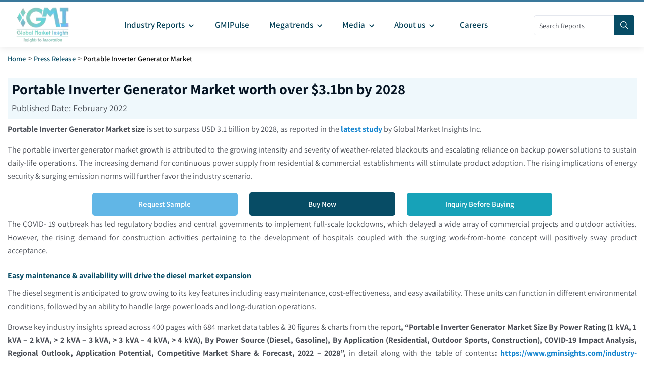

--- FILE ---
content_type: text/html; charset=utf-8
request_url: https://www.gminsights.com/pressrelease/portable-inverter-generator-market
body_size: 10757
content:
<!DOCTYPE html><html lang="en" dir="ltr"><head><meta name="viewport" content="width=device-width"/><meta name="google-site-verification" content="CDcR1u_GkR19Hs41tKqidDTeueAy0UO9keDRelAUCqM"/><meta name="msvalidate.01" content="0195E9DADD8CB273ADCA593FBCD65DD3"/><meta name="yandex-verification" content="c3ea8c76d2838786"/><link rel="amphtml" href="https://www.gminsights.com/pressrelease/portable-inverter-generator-market/amp"/><script type="application/ld+json">{"@context":"http://schema.org","@type":"BreadcrumbList","itemListElement":[{"@type":"ListItem","position":1,"item":{"@type":"WebPage","@id":"https://www.gminsights.com/","name":"Home"}},{"@type":"ListItem","position":2,"item":{"@type":"WebPage","@id":"https://www.gminsights.com/pressrelease","name":"Pressrelease"}},{"@type":"ListItem","position":3,"item":{"@type":"WebPage","@id":"https://www.gminsights.com/pressrelease/portable-inverter-generator-market","name":"Portable Inverter Generator Market"}}]}</script><script type="application/ld+json">{"@context":"http://schema.org","@type":"WebSite","name":"Global Market Insights Inc.","alternateName":"GMI","url":"https://www.gminsights.com"}</script><script type="application/ld+json">{"@context":"http://schema.org","@type":"NewsArticle","mainEntityOfPage":{"@type":"WebPage","@id":"https://www.gminsights.com/pressrelease/portable-inverter-generator-market","name":"Portable Inverter Generator Market worth over $3.1bn by 2028"},"headline":"Portable Inverter Generator Market worth over $3.1bn by 2028","image":{"@type":"ImageObject","url":"https://cdn.gminsights.com/image/GMI_logo.webp","height":200,"width":312},"datePublished":"February 2022","author":[{"@type":"Person","name":"Shubham Chaudhary"},{"@type":"Person","name":"Ankit Gupta"}],"publisher":{"@type":"Organization","name":"Global Market Insights Inc.","logo":{"@type":"ImageObject","url":"https://cdn.gminsights.com/image/GMI_logo.webp","width":312,"height":200}},"description":"Portable inverter generator market size is set to surpass USD 3.1 billion by 2028, says latest research report by Global Market Insights Inc. based on industry segment covering Power Rating (1 kVA, 1 kVA – 2 kVA, > 2 kVA – 3 kVA, > 3 kVA – 4 kVA, > 4 kVA), Power Source (Diesel, Gasoline), and more."}</script><link rel="preconnect" href="https://www.google-analytics.com"/><link rel="preconnect" href="https://www.googletagmanager.com"/><meta charSet="utf-8"/><meta name="robots" content="index, follow"/><title>Portable Inverter Generator Market worth over $3.1bn by 2028</title><meta name="description" content="Portable inverter generator market size is set to surpass USD 3.1 billion by 2028, says latest research report by Global Market Insights Inc. based on industry segment covering Power Rating (1 kVA, 1 kVA – 2 kVA, &gt; 2 kVA – 3 kVA, &gt; 3 kVA – 4 kVA, &gt; 4 kVA), Power Source (Diesel, Gasoline), and more."/><meta name="keywords" content="Portable Inverter Generators Market – Global Portable Inverter Generators Industry Size, Share, Growth Trends, Application Potential, Technology, Forecast, Competitive Analysis, PDF Report, Covid-19 Impact Analysis"/><meta property="og:title" content="Portable Inverter Generator Market worth over $3.1bn by 2028"/><meta property="og:description" content="Portable inverter generator market size is set to surpass USD 3.1 billion by 2028, says latest research report by Global Market Insights Inc. based on industry segment covering Power Rating (1 kVA, 1 kVA – 2 kVA, &gt; 2 kVA – 3 kVA, &gt; 3 kVA – 4 kVA, &gt; 4 kVA), Power Source (Diesel, Gasoline), and more."/><meta property="og:image" content="https://cdn.gminsights.com/image/GMI_logo.webp"/><meta property="og:site_name" content="Global Market Insights Inc."/><meta property="og:url" content="https://www.gminsights.com/pressrelease/portable-inverter-generator-market"/><meta name="twitter:card" content="summary"/><meta name="twitter:url" content="https://www.gminsights.com/pressrelease/portable-inverter-generator-market"/><meta name="twitter:title" content="Portable Inverter Generator Market worth over $3.1bn by 2028"/><meta name="twitter:description" content="Portable inverter generator market size is set to surpass USD 3.1 billion by 2028, says latest research report by Global Market Insights Inc. based on industry segment covering Power Rating (1 kVA, 1 kVA – 2 kVA, &gt; 2 kVA – 3 kVA, &gt; 3 kVA – 4 kVA, &gt; 4 kVA), Power Source (Diesel, Gasoline), and more."/><link rel="canonical" href="https://www.gminsights.com/pressrelease/portable-inverter-generator-market"/><meta name="twitter:image" content="https://cdn.gminsights.com/image/GMI_logo.webp"/><meta name="next-head-count" content="26"/><link rel="preload" href="https://fonts.gstatic.com/s/assistant/v24/2sDcZGJYnIjSi6H75xkzaGW5.woff2" as="font" type="font/woff2" crossorigin="anonymous"/><link rel="preload" href="https://fonts.gstatic.com/s/assistant/v24/2sDPZGJYnIjSi6H75xkZZE1I0yCmYzzQtuZnEGI.woff" as="font" type="font/woff" crossorigin="anonymous"/><link rel="preload" href="https://fonts.gstatic.com/s/assistant/v24/2sDPZGJYnIjSi6H75xkZZE1I0yCmYzzQttRnEGI.woff" as="font" type="font/woff" crossorigin="anonymous"/><link rel="preload" href="https://fonts.gstatic.com/s/assistant/v24/2sDPZGJYnIjSi6H75xkZZE1I0yCmYzzQtjhgEGI.woff" as="font" type="font/woff" crossorigin="anonymous"/><link rel="preload" href="https://fonts.gstatic.com/s/assistant/v24/2sDcZGJYnIjSi6H75xkzaGW5Kb8VZA.woff2" as="font" type="font/woff2" crossorigin="anonymous"/><script type="text/javascript" async="">
                (function(w,d,s,l,i) {
                  w[l]=w[l]||[];
                  w[l].push({'gtm.start':
                  new Date().getTime(),event:'gtm.js'});
                  var f=d.getElementsByTagName(s)[0],
                      j=d.createElement(s), dl=l!='dataLayer'?'&l='+l:'';
                  j.async=true;
                  j.src='https://www.googletagmanager.com/gtm.js?id='+i+dl;
                  f.parentNode.insertBefore(j,f);
                })(window,document,'script','dataLayer','GTM-TKV3WHJ');
              </script><link rel="preload" href="https://cdn.gminsights.com/image/GMI_logo.webp" as="image"/><link rel="icon" href="/favicon.ico" type="image/x-icon"/><link rel="shortcut icon" href="/favicon.ico" type="image/x-icon"/><link rel="shortcut icon" href="/assets/images/favicon.png" type="image/png"/><link data-next-font="" rel="preconnect" href="/" crossorigin="anonymous"/><link rel="preload" href="/_next/static/css/75c5dfab4ed9ce7c.css" as="style"/><link rel="stylesheet" href="/_next/static/css/75c5dfab4ed9ce7c.css" data-n-g=""/><noscript data-n-css=""></noscript><script defer="" nomodule="" src="/_next/static/chunks/polyfills-c67a75d1b6f99dc8.js"></script><script defer="" src="/_next/static/chunks/7719.f0e9d166ab82dca8.js"></script><script defer="" src="/_next/static/chunks/4916.a383a9cf1ff262ed.js"></script><script defer="" src="/_next/static/chunks/5503.4ffb90763955421f.js"></script><script defer="" src="/_next/static/chunks/2828.c6cadf1a977c0a13.js"></script><script defer="" src="/_next/static/chunks/6938.e1312ec8bce8df67.js"></script><script defer="" src="/_next/static/chunks/4668.10156d01378bbb2c.js"></script><script defer="" src="/_next/static/chunks/5675-c199a7a1c6029f61.js"></script><script defer="" src="/_next/static/chunks/9204.22cf7269b4a6bb1f.js"></script><script defer="" src="/_next/static/chunks/4718.7505815d0ad6e3e7.js"></script><script defer="" src="/_next/static/chunks/6924.a6e9d494f6bd67bd.js"></script><script defer="" src="/_next/static/chunks/8385.887015c9d76f017a.js"></script><script src="/_next/static/chunks/webpack-e568d324d4d41cfc.js" defer=""></script><script src="/_next/static/chunks/framework-157f7c8baec9c917.js" defer=""></script><script src="/_next/static/chunks/main-9bca1f9146f1b73e.js" defer=""></script><script src="/_next/static/chunks/pages/_app-7f3a87c4c262594f.js" defer=""></script><script src="/_next/static/chunks/cb355538-1face4b612cb3cc8.js" defer=""></script><script src="/_next/static/chunks/8169-ae2384f1f19be5d4.js" defer=""></script><script src="/_next/static/chunks/1664-b352f27ba681e99a.js" defer=""></script><script src="/_next/static/chunks/1642-94c55b86a40269e1.js" defer=""></script><script src="/_next/static/chunks/7066-42dca11fcfcb00ea.js" defer=""></script><script src="/_next/static/chunks/2842-6cbad183b26b1be9.js" defer=""></script><script src="/_next/static/chunks/2963-5cf25ab149937ae5.js" defer=""></script><script src="/_next/static/chunks/3307-8e9d8cce4d3baa59.js" defer=""></script><script src="/_next/static/chunks/2266-b1ebb1ca24526afa.js" defer=""></script><script src="/_next/static/chunks/7784-eb73580bf210c0c1.js" defer=""></script><script src="/_next/static/chunks/5976-4ed78d5ab44acd9b.js" defer=""></script><script src="/_next/static/chunks/pages/pressrelease/%5Bpress_details%5D-cf158f00270edc84.js" defer=""></script><script src="/_next/static/fO6KTDlA2g0XtnwTzkQaG/_buildManifest.js" defer=""></script><script src="/_next/static/fO6KTDlA2g0XtnwTzkQaG/_ssgManifest.js" defer=""></script><style data-href="https://fonts.googleapis.com/css2?family=Assistant:wght@200..800&display=swap">@font-face{font-family:'Assistant';font-style:normal;font-weight:200;font-display:swap;src:url(https://fonts.gstatic.com/l/font?kit=2sDPZGJYnIjSi6H75xkZZE1I0yCmYzzQtmZnEGI&skey=d0a91b9f68d720c8&v=v24) format('woff')}@font-face{font-family:'Assistant';font-style:normal;font-weight:300;font-display:swap;src:url(https://fonts.gstatic.com/l/font?kit=2sDPZGJYnIjSi6H75xkZZE1I0yCmYzzQtrhnEGI&skey=d0a91b9f68d720c8&v=v24) format('woff')}@font-face{font-family:'Assistant';font-style:normal;font-weight:400;font-display:swap;src:url(https://fonts.gstatic.com/l/font?kit=2sDPZGJYnIjSi6H75xkZZE1I0yCmYzzQtuZnEGI&skey=d0a91b9f68d720c8&v=v24) format('woff')}@font-face{font-family:'Assistant';font-style:normal;font-weight:500;font-display:swap;src:url(https://fonts.gstatic.com/l/font?kit=2sDPZGJYnIjSi6H75xkZZE1I0yCmYzzQttRnEGI&skey=d0a91b9f68d720c8&v=v24) format('woff')}@font-face{font-family:'Assistant';font-style:normal;font-weight:600;font-display:swap;src:url(https://fonts.gstatic.com/l/font?kit=2sDPZGJYnIjSi6H75xkZZE1I0yCmYzzQtjhgEGI&skey=d0a91b9f68d720c8&v=v24) format('woff')}@font-face{font-family:'Assistant';font-style:normal;font-weight:700;font-display:swap;src:url(https://fonts.gstatic.com/l/font?kit=2sDPZGJYnIjSi6H75xkZZE1I0yCmYzzQtgFgEGI&skey=d0a91b9f68d720c8&v=v24) format('woff')}@font-face{font-family:'Assistant';font-style:normal;font-weight:800;font-display:swap;src:url(https://fonts.gstatic.com/l/font?kit=2sDPZGJYnIjSi6H75xkZZE1I0yCmYzzQtmZgEGI&skey=d0a91b9f68d720c8&v=v24) format('woff')}@font-face{font-family:'Assistant';font-style:normal;font-weight:200 800;font-display:swap;src:url(https://fonts.gstatic.com/s/assistant/v24/2sDcZGJYnIjSi6H75xkzamW5Kb8VZBHR.woff2) format('woff2');unicode-range:U+0307-0308,U+0590-05FF,U+200C-2010,U+20AA,U+25CC,U+FB1D-FB4F}@font-face{font-family:'Assistant';font-style:normal;font-weight:200 800;font-display:swap;src:url(https://fonts.gstatic.com/s/assistant/v24/2sDcZGJYnIjSi6H75xkzZmW5Kb8VZBHR.woff2) format('woff2');unicode-range:U+0100-02BA,U+02BD-02C5,U+02C7-02CC,U+02CE-02D7,U+02DD-02FF,U+0304,U+0308,U+0329,U+1D00-1DBF,U+1E00-1E9F,U+1EF2-1EFF,U+2020,U+20A0-20AB,U+20AD-20C0,U+2113,U+2C60-2C7F,U+A720-A7FF}@font-face{font-family:'Assistant';font-style:normal;font-weight:200 800;font-display:swap;src:url(https://fonts.gstatic.com/s/assistant/v24/2sDcZGJYnIjSi6H75xkzaGW5Kb8VZA.woff2) format('woff2');unicode-range:U+0000-00FF,U+0131,U+0152-0153,U+02BB-02BC,U+02C6,U+02DA,U+02DC,U+0304,U+0308,U+0329,U+2000-206F,U+20AC,U+2122,U+2191,U+2193,U+2212,U+2215,U+FEFF,U+FFFD}</style></head><body class="theme-creote"><div id="__next"><div id="page" class="page_wapper hfeed site   "><div id="wrapper_full" class="content_all_warpper"><div id="header_contents" class="header_area"><div class="header_style_six_nw"><header class="header header_default style_six dark_color transparent-bg "><div class="mainGMIHeader pd_right_20 pd_left_15"><div class="row"><div style="display:flex;justify-content:space-between"><div class="logo_column p-0"><div class="header_logo_box"><a class="logo navbar-brand p-0" href="/"><img src="https://cdn.gminsights.com/image/GMI_logo.webp" alt="Globle market insights" class="logo_default" width="440" height="120" loading="eager"/><img src="https://cdn.gminsights.com/image/GMI_logo.webp" alt="Globle market insights" class="logo__sticky" width="440" height="120" loading="eager"/></a></div></div><div class="menu_column mainHeaderColumn"><div class="navbar_togglers hamburger_menu"><span class="line"></span><span class="line"></span><span class="line"></span></div><div class="header_content_collapse"><div class="header_menu_box navigation_menu mainNavigationMenu"><ul id="myNavbar" class="navbar_nav"><li class="menu-item menu-item-has-children dropdown nav-item"><a class="dropdown-toggle nav-link mainMenuDropdown" href="/industry-reports"><span class="pd_left_10 pd_right_5">Industry Reports<!-- --> <style data-emotion="css vubbuv">.css-vubbuv{-webkit-user-select:none;-moz-user-select:none;-ms-user-select:none;user-select:none;width:1em;height:1em;display:inline-block;fill:currentColor;-webkit-flex-shrink:0;-ms-flex-negative:0;flex-shrink:0;-webkit-transition:fill 200ms cubic-bezier(0.4, 0, 0.2, 1) 0ms;transition:fill 200ms cubic-bezier(0.4, 0, 0.2, 1) 0ms;font-size:1.5rem;}</style><svg class="MuiSvgIcon-root MuiSvgIcon-fontSizeMedium css-vubbuv" focusable="false" aria-hidden="true" viewBox="0 0 24 24" data-testid="KeyboardArrowDownIcon" style="font-size:20px;font-weight:bolder"><path d="M7.41 8.59 12 13.17l4.59-4.58L18 10l-6 6-6-6z"></path></svg></span></a><ul class="dropdown-menu industryCategoryDropdown "><div class="row"></div></ul></li><li class="menu-item menu-item-has-children dropdown nav-item"><a class="dropdown-toggle nav-link gmiPulseLink" href="/gmipulse"><span class="pd_left_10 pd_right_10">GMIPulse</span></a></li><li class="menu-item menu-item-has-children dropdown nav-item"><a href="#" class="dropdown-toggle nav-link gmiPulseLink"><span class="pd_left_10 pd_right_5">Megatrends<!-- --> <style data-emotion="css vubbuv">.css-vubbuv{-webkit-user-select:none;-moz-user-select:none;-ms-user-select:none;user-select:none;width:1em;height:1em;display:inline-block;fill:currentColor;-webkit-flex-shrink:0;-ms-flex-negative:0;flex-shrink:0;-webkit-transition:fill 200ms cubic-bezier(0.4, 0, 0.2, 1) 0ms;transition:fill 200ms cubic-bezier(0.4, 0, 0.2, 1) 0ms;font-size:1.5rem;}</style><svg class="MuiSvgIcon-root MuiSvgIcon-fontSizeMedium css-vubbuv" focusable="false" aria-hidden="true" viewBox="0 0 24 24" data-testid="KeyboardArrowDownIcon" style="font-size:20px;font-weight:bolder"><path d="M7.41 8.59 12 13.17l4.59-4.58L18 10l-6 6-6-6z"></path></svg></span></a><div class="dropdown-menu megratrendSubmenuDiv "><div class="container-fluid megatrendsLink"><div class="row"></div></div><ul></ul></div></li><li class="menu-item menu-item-has-children dropdown nav-item"><a href="#" class="dropdown-toggle nav-link gmiPulseLink"><span class="pd_left_10 pd_right_5">Media<!-- --> <style data-emotion="css vubbuv">.css-vubbuv{-webkit-user-select:none;-moz-user-select:none;-ms-user-select:none;user-select:none;width:1em;height:1em;display:inline-block;fill:currentColor;-webkit-flex-shrink:0;-ms-flex-negative:0;flex-shrink:0;-webkit-transition:fill 200ms cubic-bezier(0.4, 0, 0.2, 1) 0ms;transition:fill 200ms cubic-bezier(0.4, 0, 0.2, 1) 0ms;font-size:1.5rem;}</style><svg class="MuiSvgIcon-root MuiSvgIcon-fontSizeMedium css-vubbuv" focusable="false" aria-hidden="true" viewBox="0 0 24 24" data-testid="KeyboardArrowDownIcon" style="font-size:20px;font-weight:bolder"><path d="M7.41 8.59 12 13.17l4.59-4.58L18 10l-6 6-6-6z"></path></svg></span></a><ul class="dropdown-menu"><li class="menu-item  nav-item"><a class="dropdown-item nav-link dropdownMenuLink " href="/pressrelease"><span class="categoryLink">Press Release</span></a></li><li class="menu-item nav-item"><a class="dropdown-item nav-link dropdownMenuLink" href="/blogs"><span class="categoryLink">Blogs</span></a></li><li class="menu-item  nav-item"><a class="dropdown-item nav-link dropdownMenuLink" href="/infographics"><span class="categoryLink">Infographics</span></a></li><li class="menu-item  nav-item"><a class="dropdown-item nav-link dropdownMenuLink" href="/whitepapers"><span class="categoryLink">Whitepapers</span></a></li><li class="menu-item  nav-item"><a class="dropdown-item nav-link dropdownMenuLink" href="/media-citations"><span class="categoryLink">Media Citations</span></a></li></ul></li><li class="menu-item menu-item-has-children dropdown nav-item"><a class="dropdown-toggle nav-link gmiPulseLink" href="/about-us"><span class="pd_left_10 pd_right_5">About us<!-- --> <style data-emotion="css vubbuv">.css-vubbuv{-webkit-user-select:none;-moz-user-select:none;-ms-user-select:none;user-select:none;width:1em;height:1em;display:inline-block;fill:currentColor;-webkit-flex-shrink:0;-ms-flex-negative:0;flex-shrink:0;-webkit-transition:fill 200ms cubic-bezier(0.4, 0, 0.2, 1) 0ms;transition:fill 200ms cubic-bezier(0.4, 0, 0.2, 1) 0ms;font-size:1.5rem;}</style><svg class="MuiSvgIcon-root MuiSvgIcon-fontSizeMedium css-vubbuv" focusable="false" aria-hidden="true" viewBox="0 0 24 24" data-testid="KeyboardArrowDownIcon" style="font-size:20px;font-weight:bolder"><path d="M7.41 8.59 12 13.17l4.59-4.58L18 10l-6 6-6-6z"></path></svg></span><span class="pd_right_10"></span></a><ul class="dropdown-menu"><li class="menu-item  nav-item"><a class="dropdown-item nav-link dropdownMenuLink" href="/our-people"><span class="categoryLink">Our People</span></a></li><li class="menu-item nav-item"><a class="dropdown-item nav-link dropdownMenuLink" href="/our-services"><span class="categoryLink">Our Services</span></a></li><li class="menu-item  nav-item"><a class="dropdown-item nav-link dropdownMenuLink" href="/our-clients"><span class="categoryLink">Our Clients</span></a></li><li class="menu-item  nav-item"><a class="dropdown-item nav-link dropdownMenuLink" href="/contact-us"><span class="categoryLink">Contact us</span></a></li></ul></li><li class="menu-item menu-item-has-children dropdown nav-item"><a class="dropdown-toggle nav-link gmiPulseLink" href="/careers"><span class="pd_left_10 pd_right_10">Careers</span></a></li></ul></div></div></div><div class="mainHeaderRight"><div class="search-form" style="position:relative;top:26px;width:200px"><form role="search" method="get" action="/filters"><input type="search" class="search" placeholder="Search Reports" required="" name="q" style="width:170px;height:40px;padding:0px 10px" pattern="[a-zA-Z0-9\s]*" title="Only alphanumeric characters are allowed" value=""/><button type="submit" class="sch_btn" aria-label="Search" disabled="" style="position:absolute;top:0px;left:160px;min-height:40px;min-width:40px;padding:0px 0px;line-height:0px;align-content:center;border-radius:0px 4px 4px 0px"><i class="icon-search" style="font-size:16px"></i></button></form></div></div></div></div></div></header></div></div><div class="pd_bottom_70"></div><div class="pd_bottom_20"></div><div id="content" class="site-content"><div class="row"><div class="col-xl-12 col-lg-12 col-md-12"><div class="pd_top_15 breadcrumb-placeholder"></div><style data-emotion="css o3d33y">.css-o3d33y{margin:0;font-family:"Roboto","Helvetica","Arial",sans-serif;font-weight:400;font-size:1rem;line-height:1.5;letter-spacing:0.00938em;color:rgba(0, 0, 0, 0.6);}</style><nav class="MuiTypography-root MuiTypography-body1 MuiBreadcrumbs-root css-o3d33y" aria-label="breadcrumb"><style data-emotion="css nhb8h9">.css-nhb8h9{display:-webkit-box;display:-webkit-flex;display:-ms-flexbox;display:flex;-webkit-box-flex-wrap:wrap;-webkit-flex-wrap:wrap;-ms-flex-wrap:wrap;flex-wrap:wrap;-webkit-align-items:center;-webkit-box-align:center;-ms-flex-align:center;align-items:center;padding:0;margin:0;list-style:none;}</style><ol class="MuiBreadcrumbs-ol css-nhb8h9"><li class="MuiBreadcrumbs-li"><span style="text-transform:capitalize;font-size:12px;font-weight:bold"><a href="/">Home</a></span></li><style data-emotion="css 3mf706">.css-3mf706{display:-webkit-box;display:-webkit-flex;display:-ms-flexbox;display:flex;-webkit-user-select:none;-moz-user-select:none;-ms-user-select:none;user-select:none;margin-left:8px;margin-right:8px;}</style><li aria-hidden="true" class="MuiBreadcrumbs-separator css-3mf706">&gt;</li><li class="MuiBreadcrumbs-li"><span style="text-transform:capitalize;font-size:12px;font-weight:bold"><a href="/pressrelease">Press Release</a></span></li><li aria-hidden="true" class="MuiBreadcrumbs-separator css-3mf706">&gt;</li><li class="MuiBreadcrumbs-li"><span style="text-transform:capitalize;font-size:12px;font-weight:bold"><span style="color:#a5a5a5;text-transform:capitalize"> <!-- -->Portable Inverter Generator Market</span></span></li></ol></nav></div></div><div class="ResponsiveContainerDesk"><div style="display:none;background-color:#f3f3f3;z-index:999;padding:10px 10px 10px 30px;box-shadow:0 1px 3px rgba(0, 0, 0, 0.2)"><div style="display:flex"><div class="col-xl-7"><div style="font-size:20px;font-weight:bold">Portable Inverter Generator Market worth over $3.1bn by 2028</div><p>Published Date: <!-- -->February 2022</p></div><div class="col-xl-2"><a href="/inquiry-before-buying/5197"><div style="color:white;padding:7px 30px;cursor:pointer;text-transform:capitalize;width:210px;background-color:#054157;border:1px solid #054157" class="theme-btn eight m-0 btn btn-primary">Inquiry Before Buying</div></a></div><div class="col-xl-2"><a href="/request-sample/detail/5197"><div style="color:white;padding:6px 30px;margin-right:30px;cursor:pointer;text-transform:capitalize;width:220px" class="theme-btn eight m-0 btn btn-secondary"><svg stroke="currentColor" fill="currentColor" stroke-width="0" viewBox="0 0 512 512" height="1em" width="1em" xmlns="http://www.w3.org/2000/svg"><path d="M216 0h80c13.3 0 24 10.7 24 24v168h87.7c17.8 0 26.7 21.5 14.1 34.1L269.7 378.3c-7.5 7.5-19.8 7.5-27.3 0L90.1 226.1c-12.6-12.6-3.7-34.1 14.1-34.1H192V24c0-13.3 10.7-24 24-24zm296 376v112c0 13.3-10.7 24-24 24H24c-13.3 0-24-10.7-24-24V376c0-13.3 10.7-24 24-24h146.7l49 49c20.1 20.1 52.5 20.1 72.6 0l49-49H488c13.3 0 24 10.7 24 24zm-124 88c0-11-9-20-20-20s-20 9-20 20 9 20 20 20 20-9 20-20zm64 0c0-11-9-20-20-20s-20 9-20 20 9 20 20 20 20-9 20-20z"></path></svg> Request Free Sample</div></a></div></div></div></div><section class="service-section"><div class="pd_top_20"></div><div class="row"><div class="col-xl-12 col-lg-12 col-md-12 col-sm-12 col-xs-12 mb-1 mb-lg-0 mb-xl-0"><div class="title_sections before_title bg-light p-2 pressreleasheading"><h1 style="line-height:30px">Portable Inverter Generator Market worth over $3.1bn by 2028</h1><p>Published Date: <!-- -->February 2022</p></div><div class="pt-2" style="text-align:justify"><div><p><strong>Portable Inverter Generator Market size </strong>is set to surpass USD 3.1 billion by 2028, as reported in the <a class=pressHover style=color:#1585cf href="https://www.gminsights.com/industry-analysis/portable-inverter-generators-market" target="_blank"><strong>latest study</strong></a> by Global Market Insights Inc.
&nbsp;</p>

<p>The portable inverter generator market growth is attributed to the growing intensity and severity of weather-related blackouts and escalating reliance on backup power solutions to sustain daily-life operations. The increasing demand for continuous power supply from residential &amp; commercial establishments will stimulate product adoption. The rising implications of energy security &amp; surging emission norms will further favor the industry scenario.

&nbsp;</p>

<div class="full_width_box text-center"><div class="row align-items-center justify-center" style="display:flex;justify-content:center;align-items:center"><div class="col-lg-3 col-md-4  col-sm-12 col-xs-12 p-1"><a href="/request-sample/detail/5197"><div style="color:white;cursor:pointer;text-transform:capitalize;width:95%" class="theme-btn eight m-0 btn btn-secondary ">Request Sample</div></a></div><div class="col-lg-3 col-md-4   col-sm-12 col-xs-12 p-1"><a href="/securecheckout/paymenta/5197?gmpaycod=sugmp"><div class="theme-btn five btn btn-primary" style="width:95%;border:4px solid #074c65;cursor:pointer;text-transform:capitalize;font-size:15px">Buy Now</div></a></div><div class="col-lg-3 col-md-4   col-sm-12 col-xs-12 p-1"><a href="/inquiry-before-buying/5197"><div style="color:white;cursor:pointer;text-transform:capitalize;width:95%" class="theme-btn eleven m-0 btn btn-info">Inquiry Before Buying</div></a></div></div></div>

<p>The COVID- 19 outbreak has led regulatory bodies and central governments to implement full-scale lockdowns, which delayed a wide array of commercial projects and outdoor activities. However, the rising demand for construction activities pertaining to the development of hospitals coupled with the surging work-from-home concept will positively sway product acceptance.
&nbsp;</p>

<h2 style=font-size:16px>Easy maintenance &amp; availability will drive the diesel market expansion</h2>

<p>The diesel segment is anticipated to grow owing to its key features including easy maintenance, cost-effectiveness, and easy availability. These units can function in different environmental conditions, followed by an ability to handle large power loads and long-duration operations.
&nbsp;</p>

<p>Browse key industry insights spread across 400 pages with 684 market data tables &amp; 30 figures &amp; charts from the report<strong>, &ldquo;</strong><strong>Portable Inverter Generator Market Size By Power Rating (1 kVA, 1 kVA &ndash; 2 kVA, &gt; 2 kVA &ndash; 3 kVA, &gt; 3 kVA &ndash; 4 kVA, &gt; 4 kVA), By Power Source (Diesel, Gasoline), By Application (Residential, Outdoor Sports, Construction), COVID-19 Impact Analysis, Regional Outlook, Application Potential, Competitive Market Share &amp; Forecast, 2022 &ndash; 2028</strong><strong>&rdquo;, </strong>in detail along with the table of contents<strong>:</strong>
<strong><a class=pressHover style=color:#1585cf href="https://www.gminsights.com/industry-analysis/portable-inverter-generators-market" target="_blank">https://www.gminsights.com/industry-analysis/portable-inverter-generators-market</a></strong>
&nbsp;</p>

<h2 style=font-size:16px>Wide-scale utilization across the construction sector will boost the market progression</h2>

<p>The construction application is projected to reach USD 382 million by 2028. Inverter gensets can be used in shops &amp; retail outlets and construction sites to provide reliable power to various tools including air circulation fans, battery chargers, small compressors, electric concrete vibrators, circular saws, concrete drills, and multiple hand tools. These units are deployed to aid jobsite equipment, power communication systems, and provide lighting for uninterrupted operations, thus fostering the industry potential.
&nbsp;</p>

<p>Portable gensets are majorly used during long power cuts to power a few basic appliances. Robust construction activities driven by elevated infrastructure spending have triggered the demand for these gensets. The sector is poised to grow on account of several ongoing projects across multiple applications and other commercial ventures across the domestic &amp; international markets.
&nbsp;</p>

<h2 style=font-size:16px>Increasing investments across the residential sector to propel the growth for APAC region</h2>

<p>Asia Pacific portable inverter generator market is predicted to witness 9% growth rate through 2028. The proliferating construction and residential sectors have significantly corresponded to an increased demand for consistent power supply, which in turn, will augment the business landscape. Increasing reliance on electronics &amp; electrical equipment and high-tech gadgets to sustain day-to-day operations across a multitude of end-user verticals will accelerate product deployment.
&nbsp;</p>

<p>Eminent players operating in the market include Cummins, Inc., Briggs &amp; Stratton, Kirloskar Oil Engines Limited, Kohler, Yamaha Motor Co., Generac Power Systems, Honda Motor Co., Atlas Copco, Caterpillar, Wacker Neuson SE, Honeywell International, Deere &amp; Company, DuroMax Power Equipment, Champion Power Equipment, FIRMAN Power Equipment, WEN Products, Westinghouse Electric Corporation, A-iPower, HIMOINSA, and Mitsubishi Heavy Industries.
&nbsp;</p>
</div></div><div class="d-flex align-items-center justify-content-end p-1 bg-light"><h6>Authors: </h6>  <!-- -->Ankit Gupta, Shubham Chaudhary</div><div class="pd_bottom_20"></div></div></div></section></div></div><section class="client-section bg_dark_2 mainFooter"><div><a href="#"><div class="backToTopButton">Top</div></a></div><div class="pd_top_40"></div><div class="row"><div class="col-lg-12"><div class="client_logo_carousel type_three"><div class="footerImgDiv"><div><div class="image p-2 firstImgDiv"><img data-src="https://cdn.gminsights.com/image/home/1.webp" alt="Global Market Insights Inc." class="img-fluid" width="158" height="96"/><noscript><img src="https://cdn.gminsights.com/image/home/1.webp" alt="Global Market Insights Inc." class="img-fluid" width="158" height="96"/></noscript></div></div><div><div class="pd_top_20"></div><div class="image p-2 secondImgDiv"><img data-src="https://cdn.gminsights.com/image/home/2new.webp" alt="ISO Certificate" class="img-fluid" width="74" height="72"/><noscript><img src="https://cdn.gminsights.com/image/home/2new.webp" alt="ISO Certificate" class="img-fluid" width="74" height="72"/></noscript></div></div><div><div class="pd_top_20"></div><div class="image p-2 thirdImgDiv"><img data-src="https://cdn.gminsights.com/image/home/22.webp" alt="PCI ASV COMPLIANT" class="img-fluid" width="140" height="54"/><noscript><img src="https://cdn.gminsights.com/image/home/22.webp" alt="PCI ASV COMPLIANT" class="img-fluid" width="140" height="54"/></noscript></div></div><div><div class="pd_top_20"></div><div class="image p-2 fourthImgDiv"><img data-src="https://cdn.gminsights.com/image/home/authorize.net.webp" alt="Authorize.Net" class="img-fluid" width="96" height="65"/><noscript><img src="https://cdn.gminsights.com/image/home/authorize.net.webp" alt="Authorize.Net" class="img-fluid" width="96" height="65"/></noscript></div></div><div><div class="pd_top_20"></div><div class="image p-2 fifthImgDiv"><img data-src="https://cdn.gminsights.com/image/home/4.webp" alt="Accredited Business" class="img-fluid" width="217" height="55"/><noscript><img src="https://cdn.gminsights.com/image/home/4.webp" alt="Accredited Business" class="img-fluid" width="217" height="55"/></noscript></div></div><div><div class="pd_top_20"></div><div class="image p-2 sixthImgDiv"><img data-src="https://cdn.gminsights.com/image/home/5.webp" alt="DMCA" class="img-fluid" width="151" height="29"/><noscript><img src="https://cdn.gminsights.com/image/home/5.webp" alt="DMCA" class="img-fluid" width="151" height="29"/></noscript></div></div><div><div class="image p-2 seventhImgDiv"><img data-src="https://cdn.gminsights.com/image/home/vikingcloud.webp" alt="vikingcloud" class="img-fluid" width="151" height="29"/><noscript><img src="https://cdn.gminsights.com/image/home/vikingcloud.webp" alt="vikingcloud" class="img-fluid" width="151" height="29"/></noscript></div></div></div></div></div></div><div class="pd_bottom_50"></div></section><div class="footer_area  footer_seven bg_dark_2 footerContent" id="footer_contents"><div class="pd_top_30"></div><div class="footer_widgets_wrap"><div class="row whitepaperMobile"><div class="col-xl-3 col-lg-3 col-md-6 col-sm-12 mb-sm-5 mb-md-5 mb-lg-5 mb-xl-0"><div class="footer_widgets wid_tit style_one"><div class="fo_wid_title commonsecondheading">Industries</div><div class="pd_bottom_10"></div></div><div class="footer_widgets clearfix navigation_foo light_color style_one"><div class="navigation_foo_box"><div class="navigation_foo_inner"><div class="menu-company-container"><ul id="menu-company" class="menu"><li><a href="/industry-reports"><span class="footerNavlink" style="color:white">Show all</span></a></li></ul></div></div></div></div></div><div class="col-xl-3 col-lg-3 col-md-6 col-sm-12 mb-sm-5 mb-md-5 mb-lg-0 mb-xl-0"><div class="footer_widgets wid_tit style_one "><div class="fo_wid_title commonsecondheading">Information</div><div class="pd_bottom_10"></div></div><div class="footer_widgets clearfix navigation_foo light_color style_one"><div class="navigation_foo_box"><div class="navigation_foo_inner"><div class="menu-company-container"><ul id="menu-company" class="menu"><li><a href="/customer-faq"><span class="footerNavlink">FAQ</span></a></li><li><a href="/conference-and-events"><span class="footerNavlink">Conferences &amp; Events</span></a></li><li><a href="/media-citations"><span class="footerNavlink">Media Citations</span></a></li><li><a href="/how-to-order"><span class="footerNavlink">How To Order</span></a></li><li><a href="/corporate-presentation"><span class="footerNavlink">Corporate Presentation</span></a></li></ul></div></div></div></div></div><div class="col-xl-3 col-lg-3 col-md-6 col-sm-12 mb-sm-5 mb-md-0 mb-lg-0 mb-xl-0"><div class="footer_widgets wid_tit style_one"><div class="fo_wid_title commonsecondheading">Link</div><div class="pd_bottom_10"></div></div><div class="footer_widgets clearfix navigation_foo light_color style_one"><div class="navigation_foo_box"><div class="navigation_foo_inner"><div class="menu-company-container"><ul id="menu-company" class="menu"><li><a href="/careers"><span class="footerNavlink">Careers</span></a></li><li><a href="/sitemap"><span class="footerNavlink">Sitemap</span></a></li><li><a href="/terms-of-use"><span class="footerNavlink">Terms of Use</span></a></li><li><a href="/privacy-policy"><span class="footerNavlink">Privacy Policy</span></a></li><li><a href="/research-methodology"><span class="footerNavlink">Research Methodology</span></a></li></ul></div></div></div></div></div><div class="col-xl-3 col-lg-3 col-md-6 col-sm-12"><div class="footer_widgets wid_tit style_one"><div class="fo_wid_title commonsecondheading">Global Headquarters</div><div class="pd_bottom_10"></div></div><div class="footer_widgets foo_subscribe light_color style_one"><div class="item_subscribe with_text"><div><div class="footerAddress">Global Market Insights Inc. 4 North Main Street, Selbyville, Delaware 19975 USA</div><div class="footerAddress">Toll free :<a class="footerNavlink" href="tel:+1-888-689-0688"> <!-- -->+1-888-689-0688</a></div><div class="footerAddress">USA :<a class="footerNavlink" href="tel:+1-302-846-7766"> <!-- -->+1-302-846-7766</a></div><div class="footerAddress">APAC :<a class="footerNavlink" href="tel:+65-3129-7718"> <!-- -->+65-3129-7718</a></div></div><div class="footerAddress">Email:<a class="footerNavlink" href="/cdn-cgi/l/email-protection#fddd8e9c91988ebd9a9094938e949a95898ed39e9290"> <!-- --><span class="__cf_email__" data-cfemail="2e5d4f424b5d6e494347405d4749465a5d004d4143">[email&#160;protected]</span></a></div></div></div></div></div></div><div class="pd_bottom_50"></div><div class="footer-copyright"><div class="divider_w_1"></div><div class="pd_top_20"></div><div class="row whitepaperMobile align-items-center"><div class="col-lg-6 col-md-12 mb-3 mb-lg-0 mb-xl-0"><div class="footer_copy_content color_white"><a class="footerCopyRightLink" href="/">Global Market Insights Inc.</a> <!-- -->© <!-- -->2026<!-- --> <!-- -->All Rights Reserved.</div></div><div class="col-lg-6 col-md-12"><div class="nav_link_v_one text-md-end"><div class="footer_copy_content_right"><div class="social_media_v_one"><ul><li><a target="_blank" href="https://www.linkedin.com/company/global-market-insights-inc"><span class="fa fa-linkedin linkedinIcon"></span><small>linkedin</small></a></li><li><a target="_blank" href="https://twitter.com/gmi_us"><small>twitter</small><svg xmlns="http://www.w3.org/2000/svg" height="1em" viewBox="0 0 512 512" fill="#ffffff"><path d="M389.2 48h70.6L305.6 224.2 487 464H345L233.7 318.6 106.5 464H35.8L200.7 275.5 26.8 48H172.4L272.9 180.9 389.2 48zM364.4 421.8h39.1L151.1 88h-42L364.4 421.8z"></path></svg></a></li><li><a target="_blank" href="https://www.facebook.com/globalmarketinsights"><span class="fa fa-facebook linkedinIcon"></span><small>facebook</small></a></li><li><a target="_blank" href="https://www.youtube.com/@globalmarketinsightsinc.7021"><small>youtube</small><svg xmlns="http://www.w3.org/2000/svg" height="1em" viewBox="0 0 576 512" fill="#ffffff"><path d="M549.655 124.083c-6.281-23.65-24.787-42.276-48.284-48.597C458.781 64 288 64 288 64S117.22 64 74.629 75.486c-23.497 6.322-42.003 24.947-48.284 48.597-11.412 42.867-11.412 132.305-11.412 132.305s0 89.438 11.412 132.305c6.281 23.65 24.787 41.5 48.284 47.821C117.22 448 288 448 288 448s170.78 0 213.371-11.486c23.497-6.321 42.003-24.171 48.284-47.821 11.412-42.867 11.412-132.305 11.412-132.305s0-89.438-11.412-132.305zm-317.51 213.508V175.185l142.739 81.205-142.739 81.201z"></path></svg></a></li></ul></div></div></div></div></div><div class="pd_bottom_20"></div></div></div><div class="crt_mobile_menu"><div class="menu-backdrop"></div><nav class="menu-box"><div class="close-btn"><i class="icon-close"></i></div><form role="search" method="get" action="/filters"><input type="search" class="search" placeholder="Search Reports" name="q" title="Search"/><button type="submit" class="sch_btn"> <i class="icon-search"></i></button></form><div class="mainHeaderFilter"></div><div class="menu-outer"><ul id="myNavbar" class="navbar_nav"><li class="menu-item menu-item-has-children dropdown nav-item"><a class="dropdown-toggle nav-link" href="/industry-reports"><span>Industry Reports</span></a><ul class="dropdown-menu "></ul><div class="dropdown-btn"><span class="fa fa-angle-down"></span></div></li><li class="menu-item menu-item-has-children dropdown nav-item"><a class="dropdown-toggle nav-link" href="/gmipulse"><span>GMIPulse</span></a></li><li class="menu-item menu-item-has-children dropdown nav-item"><a class="dropdown-toggle nav-link" href="/pressrelease/portable-inverter-generator-market#"><span>Megatrends</span></a><ul class="dropdown-menu "><li class="menu-item menu-item-has-children dropdown nav-item"><a href="/megatrends/animal-diagnostics/43" class="dropdown-item nav-link megaTrendsMobileTwo"><span style="font-size:16px;padding:5px 0"><strong>Show All...    </strong></span></a></li></ul><div class="dropdown-btn"><span class="fa fa-angle-down"></span></div></li><li class="menu-item menu-item-has-children dropdown nav-item"><a href="#" class="dropdown-toggle nav-link"><span>Media</span></a><ul class="dropdown-menu "><li class="menu-item  nav-item"><a class="dropdown-item nav-link" href="/pressrelease"><div class="mobileCategoryLink">Press Release</div></a></li><li class="menu-item nav-item"><a class="dropdown-item nav-link" href="/blogs"><div class="mobileCategoryLink">Blogs</div></a></li><li class="menu-item  nav-item"><a class="dropdown-item nav-link" href="/infographics"><div class="mobileCategoryLink">Infographics</div></a></li><li class="menu-item  nav-item"><a class="dropdown-item nav-link" href="/whitepapers"><div class="mobileCategoryLink">Whitepapers<!-- --> </div></a></li><li class="menu-item  nav-item"><a class="dropdown-item nav-link" href="/media-citations"><div class="mobileCategoryLink">Media Citations</div></a></li></ul><div class="dropdown-btn"><span class="fa fa-angle-down"></span></div></li><li class="menu-item menu-item-has-children dropdown nav-item"><a class="dropdown-toggle nav-link" href="/about-us"><span>About Us</span></a><ul class="dropdown-menu "><li class="menu-item  nav-item"><a class="dropdown-item nav-link" href="/our-people"><div class="mobileCategoryLink">Our People</div></a></li><li class="menu-item nav-item"><a class="dropdown-item nav-link" href="/our-services"><div class="mobileCategoryLink">Our Services</div></a></li><li class="menu-item nav-item"><a class="dropdown-item nav-link" href="/our-clients"><div class="mobileCategoryLink">Our Clients</div></a></li><li class="menu-item  nav-item"><a class="dropdown-item nav-link" href="/contact-us"><div class="mobileCategoryLink">Contact Us</div></a></li></ul><div class="dropdown-btn"><span class="fa fa-angle-down"></span></div></li><li class="menu-item menu-item-has-children dropdown nav-item"><a class="dropdown-toggle nav-link" href="/careers"><span>Careers</span></a></li></ul></div></nav></div></div></div><script data-cfasync="false" src="/cdn-cgi/scripts/5c5dd728/cloudflare-static/email-decode.min.js"></script><script id="__NEXT_DATA__" type="application/json">{"props":{"pageProps":{"data":[{"id":2302,"roportid":5197,"name":"Portable Inverter Generator Market worth over $3.1bn by 2028","url":"portable-inverter-generator-market","full_desc":"\u003cp\u003e\u003cstrong\u003ePortable Inverter Generator Market size \u003c/strong\u003eis set to surpass USD 3.1 billion by 2028, as reported in the \u003ca class=pressHover style=color:#1585cf href=\"https://www.gminsights.com/industry-analysis/portable-inverter-generators-market\" target=\"_blank\"\u003e\u003cstrong\u003elatest study\u003c/strong\u003e\u003c/a\u003e by Global Market Insights Inc.\r\n\u0026nbsp;\u003c/p\u003e\r\n\r\n\u003cp\u003eThe portable inverter generator market growth is attributed to the growing intensity and severity of weather-related blackouts and escalating reliance on backup power solutions to sustain daily-life operations. The increasing demand for continuous power supply from residential \u0026amp; commercial establishments will stimulate product adoption. The rising implications of energy security \u0026amp; surging emission norms will further favor the industry scenario.\r\n\r\n\u0026nbsp;\u003c/p\u003e\r\n\r\n\u003cdiv class=\"full_width_box text-center\"\u003e\u003cdiv class=\"row align-items-center justify-center\" style=\"display:flex;justify-content:center;align-items:center\"\u003e\u003cdiv class=\"col-lg-3 col-md-4  col-sm-12 col-xs-12 p-1\"\u003e\u003ca href=\"/request-sample/detail/5197\"\u003e\u003cdiv style=\"color:white;cursor:pointer;text-transform:capitalize;width:95%\" class=\"theme-btn eight m-0 btn btn-secondary \"\u003eRequest Sample\u003c/div\u003e\u003c/a\u003e\u003c/div\u003e\u003cdiv class=\"col-lg-3 col-md-4   col-sm-12 col-xs-12 p-1\"\u003e\u003ca href=\"/securecheckout/paymenta/5197?gmpaycod=sugmp\"\u003e\u003cdiv class=\"theme-btn five btn btn-primary\" style=\"width:95%;border:4px solid #074c65;cursor:pointer;text-transform:capitalize;font-size:15px\"\u003eBuy Now\u003c/div\u003e\u003c/a\u003e\u003c/div\u003e\u003cdiv class=\"col-lg-3 col-md-4   col-sm-12 col-xs-12 p-1\"\u003e\u003ca href=\"/inquiry-before-buying/5197\"\u003e\u003cdiv style=\"color:white;cursor:pointer;text-transform:capitalize;width:95%\" class=\"theme-btn eleven m-0 btn btn-info\"\u003eInquiry Before Buying\u003c/div\u003e\u003c/a\u003e\u003c/div\u003e\u003c/div\u003e\u003c/div\u003e\r\n\r\n\u003cp\u003eThe COVID- 19 outbreak has led regulatory bodies and central governments to implement full-scale lockdowns, which delayed a wide array of commercial projects and outdoor activities. However, the rising demand for construction activities pertaining to the development of hospitals coupled with the surging work-from-home concept will positively sway product acceptance.\r\n\u0026nbsp;\u003c/p\u003e\r\n\r\n\u003ch2 style=font-size:16px\u003eEasy maintenance \u0026amp; availability will drive the diesel market expansion\u003c/h2\u003e\r\n\r\n\u003cp\u003eThe diesel segment is anticipated to grow owing to its key features including easy maintenance, cost-effectiveness, and easy availability. These units can function in different environmental conditions, followed by an ability to handle large power loads and long-duration operations.\r\n\u0026nbsp;\u003c/p\u003e\r\n\r\n\u003cp\u003eBrowse key industry insights spread across 400 pages with 684 market data tables \u0026amp; 30 figures \u0026amp; charts from the report\u003cstrong\u003e, \u0026ldquo;\u003c/strong\u003e\u003cstrong\u003ePortable Inverter Generator Market Size By Power Rating (1 kVA, 1 kVA \u0026ndash; 2 kVA, \u0026gt; 2 kVA \u0026ndash; 3 kVA, \u0026gt; 3 kVA \u0026ndash; 4 kVA, \u0026gt; 4 kVA), By Power Source (Diesel, Gasoline), By Application (Residential, Outdoor Sports, Construction), COVID-19 Impact Analysis, Regional Outlook, Application Potential, Competitive Market Share \u0026amp; Forecast, 2022 \u0026ndash; 2028\u003c/strong\u003e\u003cstrong\u003e\u0026rdquo;, \u003c/strong\u003ein detail along with the table of contents\u003cstrong\u003e:\u003c/strong\u003e\r\n\u003cstrong\u003e\u003ca class=pressHover style=color:#1585cf href=\"https://www.gminsights.com/industry-analysis/portable-inverter-generators-market\" target=\"_blank\"\u003ehttps://www.gminsights.com/industry-analysis/portable-inverter-generators-market\u003c/a\u003e\u003c/strong\u003e\r\n\u0026nbsp;\u003c/p\u003e\r\n\r\n\u003ch2 style=font-size:16px\u003eWide-scale utilization across the construction sector will boost the market progression\u003c/h2\u003e\r\n\r\n\u003cp\u003eThe construction application is projected to reach USD 382 million by 2028. Inverter gensets can be used in shops \u0026amp; retail outlets and construction sites to provide reliable power to various tools including air circulation fans, battery chargers, small compressors, electric concrete vibrators, circular saws, concrete drills, and multiple hand tools. These units are deployed to aid jobsite equipment, power communication systems, and provide lighting for uninterrupted operations, thus fostering the industry potential.\r\n\u0026nbsp;\u003c/p\u003e\r\n\r\n\u003cp\u003ePortable gensets are majorly used during long power cuts to power a few basic appliances. Robust construction activities driven by elevated infrastructure spending have triggered the demand for these gensets. The sector is poised to grow on account of several ongoing projects across multiple applications and other commercial ventures across the domestic \u0026amp; international markets.\r\n\u0026nbsp;\u003c/p\u003e\r\n\r\n\u003ch2 style=font-size:16px\u003eIncreasing investments across the residential sector to propel the growth for APAC region\u003c/h2\u003e\r\n\r\n\u003cp\u003eAsia Pacific portable inverter generator market is predicted to witness 9% growth rate through 2028. The proliferating construction and residential sectors have significantly corresponded to an increased demand for consistent power supply, which in turn, will augment the business landscape. Increasing reliance on electronics \u0026amp; electrical equipment and high-tech gadgets to sustain day-to-day operations across a multitude of end-user verticals will accelerate product deployment.\r\n\u0026nbsp;\u003c/p\u003e\r\n\r\n\u003cp\u003eEminent players operating in the market include Cummins, Inc., Briggs \u0026amp; Stratton, Kirloskar Oil Engines Limited, Kohler, Yamaha Motor Co., Generac Power Systems, Honda Motor Co., Atlas Copco, Caterpillar, Wacker Neuson SE, Honeywell International, Deere \u0026amp; Company, DuroMax Power Equipment, Champion Power Equipment, FIRMAN Power Equipment, WEN Products, Westinghouse Electric Corporation, A-iPower, HIMOINSA, and Mitsubishi Heavy Industries.\r\n\u0026nbsp;\u003c/p\u003e\r\n","meta_title":"Portable Inverter Generator Market worth over $3.1bn by 2028","meta_keywords":"Portable Inverter Generators Market – Global Portable Inverter Generators Industry Size, Share, Growth Trends, Application Potential, Technology, Forecast, Competitive Analysis, PDF Report, Covid-19 Impact Analysis","manager_name":"Ankit Gupta","author_name":"Shubham Chaudhary","meta_description":"Portable inverter generator market size is set to surpass USD 3.1 billion by 2028, says latest research report by Global Market Insights Inc. based on industry segment covering Power Rating (1 kVA, 1 kVA – 2 kVA, \u003e 2 kVA – 3 kVA, \u003e 3 kVA – 4 kVA, \u003e 4 kVA), Power Source (Diesel, Gasoline), and more.","mod_date":"2022-02-14T00:00:00.000Z","published_date":"February 2022"}],"query":{"press_details":"portable-inverter-generator-market"},"success":"True","breadcrumbSchema":{"@context":"http://schema.org","@type":"BreadcrumbList","itemListElement":[{"@type":"ListItem","position":1,"item":{"@type":"WebPage","@id":"https://www.gminsights.com/","name":"Home"}},{"@type":"ListItem","position":2,"item":{"@type":"WebPage","@id":"https://www.gminsights.com/pressrelease","name":"Pressrelease"}},{"@type":"ListItem","position":3,"item":{"@type":"WebPage","@id":"https://www.gminsights.com/pressrelease/portable-inverter-generator-market","name":"Portable Inverter Generator Market"}}]}},"__N_SSP":true},"page":"/pressrelease/[press_details]","query":{"press_details":"portable-inverter-generator-market"},"buildId":"fO6KTDlA2g0XtnwTzkQaG","isFallback":false,"dynamicIds":[57719,34916,72828,46938,64668,74718,56924,78385],"gssp":true,"scriptLoader":[]}</script><script>(function(){function c(){var b=a.contentDocument||a.contentWindow.document;if(b){var d=b.createElement('script');d.innerHTML="window.__CF$cv$params={r:'9be93e66798197b9',t:'MTc2ODUyMDY5NA=='};var a=document.createElement('script');a.src='/cdn-cgi/challenge-platform/scripts/jsd/main.js';document.getElementsByTagName('head')[0].appendChild(a);";b.getElementsByTagName('head')[0].appendChild(d)}}if(document.body){var a=document.createElement('iframe');a.height=1;a.width=1;a.style.position='absolute';a.style.top=0;a.style.left=0;a.style.border='none';a.style.visibility='hidden';document.body.appendChild(a);if('loading'!==document.readyState)c();else if(window.addEventListener)document.addEventListener('DOMContentLoaded',c);else{var e=document.onreadystatechange||function(){};document.onreadystatechange=function(b){e(b);'loading'!==document.readyState&&(document.onreadystatechange=e,c())}}}})();</script></body></html>

--- FILE ---
content_type: application/javascript; charset=UTF-8
request_url: https://www.gminsights.com/_next/static/chunks/pages/pressrelease/%5Bpress_details%5D-cf158f00270edc84.js
body_size: 3096
content:
(self.webpackChunk_N_E=self.webpackChunk_N_E||[]).push([[3825],{40735:function(e,l,i){(window.__NEXT_P=window.__NEXT_P||[]).push(["/pressrelease/[press_details]",function(){return i(32736)}])},65226:function(e,l,i){"use strict";var r=i(11163);l.Z=e=>{const l=(0,r.useRouter)().asPath.split("/").filter(Boolean)[0],i=["ja","ko","ar","fr","ru","de","es","zh","it"].includes(l)?"/".concat(l):"";return{"@context":"http://schema.org","@type":"WebSite",name:"Global Market Insights Inc.",alternateName:"GMI",url:"".concat("https://www.gminsights.com").concat(i)}}},92501:function(e,l,i){"use strict";var r=i(85893),n=i(11163),t=i(94787),s=i(72266);const a=(e,l)=>{const i=(0,n.useRouter)().asPath.split("/").filter(Boolean)[0],r=["ja","ko","ru","es","de","fr","zh","it","ar"].includes(i)?"/".concat(i):"";return l?"".concat(r,"/industry-reports/").concat(e,"/").concat(l):"".concat(r,"/industry-reports/").concat(e)},o=e=>e.split("-").map((e=>e.charAt(0).toUpperCase()+e.slice(1))).join(" ");l.Z=e=>{let{bread_Store_Arr:l,category_id:i,reportname:d}=e;var c,u;const h=(0,n.useRouter)();let v,m=(null==h||null===(c=h.pathname)||void 0===c?void 0:c.split("/")[1])||(null==h||null===(u=h.asPath)||void 0===u?void 0:u.split("/")[1]);var p;["ja","ko","ru","es","de","fr","zh","it","ar"].includes(m)||(m=null==h||null===(p=h.asPath)||void 0===p?void 0:p.split("/")[1]);switch(m){case"ja":var g;v=null===(g=s[0])||void 0===g?void 0:g.ja_lang;break;case"ko":var x;v=null===(x=s[0])||void 0===x?void 0:x.ko_lang;break;case"fr":var b;v=null===(b=s[0])||void 0===b?void 0:b.fr_lang;break;case"ru":var f;v=null===(f=s[0])||void 0===f?void 0:f.ru_lang;break;case"de":var _;v=null===(_=s[0])||void 0===_?void 0:_.de_lang;break;case"zh":var j;v=null===(j=s[0])||void 0===j?void 0:j.zh_lang;break;case"ar":var w;v=null===(w=s[0])||void 0===w?void 0:w.ar_lang;break;case"it":var y;v=null===(y=s[0])||void 0===y?void 0:y.it_lang;break;case"es":var N;v=null===(N=s[0])||void 0===N?void 0:N.es_lang;break;default:var k;v=null===(k=s[0])||void 0===k?void 0:k.en_lang}const P=["ja","ko","ru","es","de","fr","zh","it","ar"],I=h.asPath.split("/").filter(Boolean)[0],S=P.includes(I)?"/".concat(I):"",E=h.asPath.split("?")[0].split("/").filter((e=>e.length>0)),L=P.includes(E[0])?E.slice(1):E,M=L.map(((e,l)=>{if(l===L.length-1&&/^\d+$/.test(e))return null;let i=e.startsWith("[")&&e.endsWith("]")?h.query[e.replace(/[\[\]]/g,"")]||"Unknown":o(decodeURIComponent(e));return"pressrelease"===i.toLowerCase()&&(i="Press Release"),{breadcrumb:i,href:"/".concat(L.slice(0,l+1).join("/"))}}));let z=l?((e,l,i)=>{var r,n;l=null==l?void 0:l.split(",")[0].trim();const t={breadcrumb:i},s=null===(r=e[0])||void 0===r?void 0:r.main_name,o=null===(n=e[0])||void 0===n?void 0:n.main_url;var d,c,u,h,v,m;if(3===e.length)return[{breadcrumb:s,href:a(o)},{breadcrumb:null===(d=e[1])||void 0===d?void 0:d.L1,href:a(null===(c=e[1])||void 0===c?void 0:c.L1_url,l)},{breadcrumb:null===(u=e[2])||void 0===u?void 0:u.l2,href:a(null===(h=e[2])||void 0===h?void 0:h.l2_url,l)},t];if(2===e.length)return[{breadcrumb:s,href:a(o)},{breadcrumb:null===(v=e[1])||void 0===v?void 0:v.L1,href:a(null===(m=e[1])||void 0===m?void 0:m.L1_url,l)},t];if(1===e.length)return[{breadcrumb:s,href:a(o)},t];return[t]})(l,i,d):M;const C=[{breadcrumb:"".concat(null==v?void 0:v.Home),href:"".concat(S,"/")},...z].filter(Boolean);return(0,r.jsx)("div",{className:"row",children:(0,r.jsxs)("div",{className:"col-xl-12 col-lg-12 col-md-12",children:[(0,r.jsx)("div",{className:"pd_top_15 breadcrumb-placeholder"}),(0,r.jsx)(t.Z,{links:C,separator:">",textColor:"#a5a5a5"})]})})}},57940:function(e,l,i){"use strict";i.r(l);var r=i(85893);i(57719),i(33806);l.default=function(){return(0,r.jsx)(r.Fragment,{children:(0,r.jsxs)("div",{className:"row",style:{backgroundColor:"#f3f3f3"},children:[(0,r.jsx)("div",{className:"pd_top_150"}),(0,r.jsxs)("div",{className:"row serverErrorDiv",children:[(0,r.jsx)("div",{className:"pd_top_150"}),(0,r.jsx)("div",{className:"col-xl-12 col-lg-12 col-md-12 col-sm-12 col-xs-12 mb-1 mb-lg-0 mb-xl-0 serverErrorInnerDiv",children:(0,r.jsxs)("div",{children:[(0,r.jsx)("h1",{className:"serverErrorHeading",children:(0,r.jsx)("strong",{children:"500 - Internal Server Error Occoured"})}),(0,r.jsx)("p",{className:"serverErrorpara",children:"Sorry, something went wrong on our end. Please try again later."})," "]})})]}),(0,r.jsx)("div",{className:"pd_bottom_170"})]})})}},32736:function(e,l,i){"use strict";i.r(l),i.d(l,{__N_SSP:function(){return f},default:function(){return _}});var r=i(85893),n=(i(57719),i(11163)),t=(i(8264),i(67294)),s=i(41664),a=i.n(s),o=i(52091),d=i(5152);const c=i.n(d)()((()=>i.e(4668).then(i.bind(i,64668))),{loadableGenerated:{webpack:()=>[64668]}});var u=function(e){let{props:l}=e;var i,s,d,u,h,v,m,p,g,x,b,f;const _=(0,n.useRouter)(),[j,w]=(0,t.useState)(!1);(0,t.useEffect)((()=>{const e=()=>{const e=document.documentElement.scrollHeight-window.innerHeight-0;window.scrollY>0&&window.scrollY<e?w(!0):w(!1)};return window.addEventListener("scroll",e),()=>{window.removeEventListener("scroll",e)}}),[]);const y=j?{display:"block",position:"fixed",top:"0",width:"100%"}:{};return(0,r.jsxs)(r.Fragment,{children:[(0,r.jsx)(c,{title:null===(i=l[0])||void 0===i?void 0:i.meta_title,canonical:_.asPath,meta_description:null===(s=l[0])||void 0===s?void 0:s.meta_description,meta_keywords:null===(d=l[0])||void 0===d?void 0:d.meta_keywords,robots:!0}),(0,r.jsx)("div",{className:"ResponsiveContainerDesk",children:(0,r.jsx)("div",{style:{display:"none",backgroundColor:"#f3f3f3",zIndex:"999",padding:"10px 10px 10px 30px",boxShadow:"0 1px 3px rgba(0, 0, 0, 0.2)",...y},children:(0,r.jsxs)("div",{style:{display:"flex"},children:[(0,r.jsxs)("div",{className:"col-xl-7",children:[(0,r.jsx)("div",{style:{fontSize:"20px",fontWeight:"bold"},children:null===(u=l[0])||void 0===u?void 0:u.name}),(0,r.jsxs)("p",{children:["Published Date: ",null===(h=l[0])||void 0===h?void 0:h.published_date]})]}),(0,r.jsx)("div",{className:"col-xl-2",children:(0,r.jsx)(a(),{href:"/inquiry-before-buying/".concat(null===(v=l[0])||void 0===v?void 0:v.roportid),children:(0,r.jsx)("div",{style:{color:"white",padding:"7px 30px",cursor:"pointer",textTransform:"capitalize",width:"210px",backgroundColor:"#054157",border:"1px solid #054157"},className:"theme-btn eight m-0 btn btn-primary",children:"Inquiry Before Buying"})})}),(0,r.jsx)("div",{className:"col-xl-2",children:(0,r.jsx)(a(),{href:"/request-sample/detail/".concat(null===(m=l[0])||void 0===m?void 0:m.roportid),children:(0,r.jsxs)("div",{style:{color:"white",padding:"6px 30px",marginRight:"30px",cursor:"pointer",textTransform:"capitalize",width:"220px"},className:"theme-btn eight m-0 btn btn-secondary",children:[(0,r.jsx)(o.aBF,{})," Request Free Sample"]})})})]})})}),(0,r.jsxs)("section",{className:"service-section",children:[(0,r.jsx)("div",{className:"pd_top_20"}),(0,r.jsx)("div",{className:"row",children:(0,r.jsxs)("div",{className:"col-xl-12 col-lg-12 col-md-12 col-sm-12 col-xs-12 mb-1 mb-lg-0 mb-xl-0",children:[(0,r.jsxs)("div",{className:"title_sections before_title bg-light p-2 pressreleasheading",children:[(0,r.jsx)("h1",{style:{lineHeight:"30px"},children:null===(p=l[0])||void 0===p?void 0:p.name}),(0,r.jsxs)("p",{children:["Published Date: ",null===(g=l[0])||void 0===g?void 0:g.published_date]})]}),(0,r.jsx)("div",{className:"pt-2",style:{textAlign:"justify"},children:(0,r.jsx)("div",{dangerouslySetInnerHTML:{__html:null===(x=l[0])||void 0===x?void 0:x.full_desc}})}),(0,r.jsxs)("div",{className:"d-flex align-items-center justify-content-end p-1 bg-light",children:[(0,r.jsx)("h6",{children:"Authors: "}),"  ",(null===(b=l[0])||void 0===b?void 0:b.manager_name)+", "+(null===(f=l[0])||void 0===f?void 0:f.author_name)]}),(0,r.jsx)("div",{className:"pd_bottom_20"})]})})]})]})},h=i(9008),v=i.n(h),m=i(71604),p=i(57940),g=i(65226);var x=e=>{let{url:l,headline:i,description:r,name:n,datePublished:t,dateModified:s,authorNames:a,publisherLogoUrl:o,publisherName:d}=e;return{"@context":"http://schema.org","@type":"NewsArticle",mainEntityOfPage:{"@type":"WebPage","@id":"https://www.gminsights.com".concat(l),name:n},headline:i,image:{"@type":"ImageObject",url:"https://cdn.gminsights.com/image/GMI_logo.webp",height:200,width:312},datePublished:t,dateModified:s,author:a.map((e=>({"@type":"Person",name:e}))),publisher:{"@type":"Organization",name:d,logo:{"@type":"ImageObject",url:"https://cdn.gminsights.com/image/GMI_logo.webp",width:312,height:200}},description:r}},b=i(92501),f=!0;function _(e){let{data:l,query:i,success:t,breadcrumbSchema:s}=e;var a,o,d,c,h,f,_;const j=(0,n.useRouter)();let w="".concat(j.asPath).split("?")[0];const y="".concat("https://www.gminsights.com").concat(w,"/amp");return(0,r.jsxs)(r.Fragment,{children:[(0,r.jsxs)(v(),{children:[(0,r.jsx)("link",{rel:"amphtml",href:y}),s&&(0,r.jsx)("script",{type:"application/ld+json",dangerouslySetInnerHTML:{__html:JSON.stringify(s)}}),(0,r.jsx)("script",{type:"application/ld+json",dangerouslySetInnerHTML:{__html:JSON.stringify((0,g.Z)(w))}}),(0,r.jsx)("script",{type:"application/ld+json",dangerouslySetInnerHTML:{__html:JSON.stringify(x({url:"".concat(w),headline:null===(a=l[0])||void 0===a?void 0:a.name,description:null===(o=l[0])||void 0===o?void 0:o.meta_description,name:null===(d=l[0])||void 0===d?void 0:d.name,datePublished:null===(c=l[0])||void 0===c?void 0:c.published_date,dateModified:null===(h=l[0])||void 0===h?void 0:h.modified_date,authorNames:[null===(f=l[0])||void 0===f?void 0:f.author_name,null===(_=l[0])||void 0===_?void 0:_.manager_name],publisherLogoUrl:"https://www.gminsights.com/assets/logo/gmi.png",publisherName:"Global Market Insights Inc."}))}})]}),"True"===t&&(null==l?void 0:l.length)>0?null==(null==i?void 0:i.press_details)?(0,r.jsx)(m.default,{}):(0,r.jsxs)(r.Fragment,{children:[(0,r.jsx)(b.Z,{}),(0,r.jsx)(u,{props:l})]}):500===t?(0,r.jsx)(p.default,{}):(0,r.jsx)(m.default,{})]})}}},function(e){e.O(0,[3365,8169,1664,1642,7066,2842,2963,3307,2266,7784,5976,9774,2888,179],(function(){return l=40735,e(e.s=l);var l}));var l=e.O();_N_E=l}]);

--- FILE ---
content_type: application/javascript; charset=UTF-8
request_url: https://www.gminsights.com/_next/static/chunks/4718.7505815d0ad6e3e7.js
body_size: 4314
content:
"use strict";(self.webpackChunk_N_E=self.webpackChunk_N_E||[]).push([[4718],{74718:function(e,s,i){i.r(s),i.d(s,{default:function(){return u}});var l=i(85893),a=i(97655),n=i(41664),t=i.n(n),c=(i(25675),i(4298)),d=i.n(c),o=i(5152),r=i.n(o),h=i(30143),m=i(66571),v=i(67294);const g=r()((()=>i.e(6924).then(i.bind(i,56924))),{loadableGenerated:{webpack:()=>[56924]}});function u(){const{setBreadCrumbs:e}=(0,a.A)(),[s,i]=(0,v.useState)(!1);(0,v.useEffect)((()=>{var e;return s||(window.addEventListener("scroll",(()=>i(!0))),e=setTimeout((()=>{i(!0)}),3e4)),()=>clearTimeout(e)}),[]);const n=e=>{window.open(e,"_blank","width=590,height=504")},{ApiData:c}=(0,m.D)(),{categoriesData:o}=c||{categoriesData:null,megatrendsData:null};return(0,l.jsxs)(l.Fragment,{children:[(0,l.jsxs)("section",{className:"client-section bg_dark_2 mainFooter",children:[(0,l.jsx)("div",{children:(0,l.jsx)(g,{})}),(0,l.jsx)("div",{className:"pd_top_40"}),(0,l.jsx)("div",{className:"row",children:(0,l.jsx)("div",{className:"col-lg-12",children:(0,l.jsx)("div",{className:"client_logo_carousel type_three",children:(0,l.jsxs)("div",{className:"footerImgDiv",children:[(0,l.jsx)("div",{children:(0,l.jsxs)("div",{className:"image p-2 firstImgDiv",children:[(0,l.jsx)("img",{"data-src":"https://cdn.gminsights.com/image/home/1.webp",alt:"Global Market Insights Inc.",className:"img-fluid",width:158,height:96}),(0,l.jsx)("noscript",{children:(0,l.jsx)("img",{src:"https://cdn.gminsights.com/image/home/1.webp",alt:"Global Market Insights Inc.",className:"img-fluid",width:158,height:96})})]})}),(0,l.jsxs)("div",{children:[(0,l.jsx)("div",{className:"pd_top_20"}),(0,l.jsxs)("div",{className:"image p-2 secondImgDiv",children:[(0,l.jsx)("img",{"data-src":"https://cdn.gminsights.com/image/home/2new.webp",alt:"ISO Certificate",className:"img-fluid",width:74,height:72}),(0,l.jsx)("noscript",{children:(0,l.jsx)("img",{src:"https://cdn.gminsights.com/image/home/2new.webp",alt:"ISO Certificate",className:"img-fluid",width:74,height:72})})]})]}),(0,l.jsxs)("div",{children:[(0,l.jsx)("div",{className:"pd_top_20"}),(0,l.jsxs)("div",{className:"image p-2 thirdImgDiv",children:[(0,l.jsx)("img",{"data-src":"https://cdn.gminsights.com/image/home/22.webp",alt:"PCI ASV COMPLIANT",className:"img-fluid",width:140,height:54}),(0,l.jsx)("noscript",{children:(0,l.jsx)("img",{src:"https://cdn.gminsights.com/image/home/22.webp",alt:"PCI ASV COMPLIANT",className:"img-fluid",width:140,height:54})})]})]}),(0,l.jsxs)("div",{children:[(0,l.jsx)("div",{className:"pd_top_20"}),(0,l.jsxs)("div",{className:"image p-2 fourthImgDiv",children:[(0,l.jsx)("img",{"data-src":"https://cdn.gminsights.com/image/home/authorize.net.webp",alt:"Authorize.Net",className:"img-fluid",width:96,height:65,onClick:()=>{n("https://verify.authorize.net/anetseal/?pid=f534e903-febc-4c58-b61a-4d78c8e5c66a&rurl=https%3A//www.gminsights.com/")}}),(0,l.jsx)("noscript",{children:(0,l.jsx)("img",{src:"https://cdn.gminsights.com/image/home/authorize.net.webp",alt:"Authorize.Net",className:"img-fluid",width:96,height:65})})]})]}),(0,l.jsxs)("div",{children:[(0,l.jsx)("div",{className:"pd_top_20"}),(0,l.jsxs)("div",{className:"image p-2 fifthImgDiv",children:[(0,l.jsx)("img",{"data-src":"https://cdn.gminsights.com/image/home/4.webp",alt:"Accredited Business",className:"img-fluid",width:217,height:55,onClick:()=>{n("https://www.bbb.org/us/de/selbyville/profile/market-research/global-market-insights-inc-0251-92003684")}}),(0,l.jsx)("noscript",{children:(0,l.jsx)("img",{src:"https://cdn.gminsights.com/image/home/4.webp",alt:"Accredited Business",className:"img-fluid",width:217,height:55})})]})]}),(0,l.jsxs)("div",{children:[(0,l.jsx)("div",{className:"pd_top_20"}),(0,l.jsxs)("div",{className:"image p-2 sixthImgDiv",children:[(0,l.jsx)("img",{"data-src":"https://cdn.gminsights.com/image/home/5.webp",alt:"DMCA",className:"img-fluid",width:151,height:29}),(0,l.jsx)("noscript",{children:(0,l.jsx)("img",{src:"https://cdn.gminsights.com/image/home/5.webp",alt:"DMCA",className:"img-fluid",width:151,height:29})})]})]}),(0,l.jsx)("div",{children:(0,l.jsxs)("div",{className:"image p-2 seventhImgDiv",children:[(0,l.jsx)("img",{"data-src":"https://cdn.gminsights.com/image/home/vikingcloud.webp",alt:"vikingcloud",className:"img-fluid",width:151,height:29,onClick:()=>{n("https://sealserver.trustwave.com/cert.php?customerId=2985049217b847c5a0bc91e77db98b16")}}),(0,l.jsx)("noscript",{children:(0,l.jsx)("img",{src:"https://cdn.gminsights.com/image/home/vikingcloud.webp",alt:"vikingcloud",className:"img-fluid",width:151,height:29})})]})})]})})})}),(0,l.jsx)("div",{className:"pd_bottom_50"})]}),(0,l.jsxs)("div",{className:"footer_area  footer_seven bg_dark_2 footerContent",id:"footer_contents",children:[(0,l.jsx)("div",{className:"pd_top_30"}),(0,l.jsx)("div",{className:"footer_widgets_wrap",children:(0,l.jsxs)("div",{className:"row whitepaperMobile",children:[(0,l.jsxs)("div",{className:"col-xl-3 col-lg-3 col-md-6 col-sm-12 mb-sm-5 mb-md-5 mb-lg-5 mb-xl-0",children:[(0,l.jsxs)("div",{className:"footer_widgets wid_tit style_one",children:[(0,l.jsx)("div",{className:"fo_wid_title commonsecondheading",children:"Industries"}),(0,l.jsx)("div",{className:"pd_bottom_10"})]}),(0,l.jsx)("div",{className:"footer_widgets clearfix navigation_foo light_color style_one",children:(0,l.jsx)("div",{className:"navigation_foo_box",children:(0,l.jsx)("div",{className:"navigation_foo_inner",children:(0,l.jsx)("div",{className:"menu-company-container",children:(0,l.jsxs)("ul",{id:"menu-company",className:"menu",children:[null==o?void 0:o.slice(0,5).map((e=>{e.name.toLowerCase().replace(/ /g,"-");return(0,l.jsx)(l.Fragment,{children:(0,l.jsx)("li",{children:(0,l.jsx)(t(),{href:"/industry-reports/".concat(e.url),children:(0,l.jsx)("span",{className:"footerNavlink",style:{color:"white"},children:e.name})})})})})),(0,l.jsx)("li",{children:(0,l.jsx)(t(),{href:"/industry-reports",children:(0,l.jsx)("span",{className:"footerNavlink",style:{color:"white"},children:"Show all"})})})]})})})})})]}),(0,l.jsxs)("div",{className:"col-xl-3 col-lg-3 col-md-6 col-sm-12 mb-sm-5 mb-md-5 mb-lg-0 mb-xl-0",children:[(0,l.jsxs)("div",{className:"footer_widgets wid_tit style_one ",children:[(0,l.jsx)("div",{className:"fo_wid_title commonsecondheading",children:"Information"}),(0,l.jsx)("div",{className:"pd_bottom_10"})]}),(0,l.jsx)("div",{className:"footer_widgets clearfix navigation_foo light_color style_one",children:(0,l.jsx)("div",{className:"navigation_foo_box",children:(0,l.jsx)("div",{className:"navigation_foo_inner",children:(0,l.jsx)("div",{className:"menu-company-container",children:(0,l.jsxs)("ul",{id:"menu-company",className:"menu",children:[(0,l.jsx)("li",{children:(0,l.jsx)(t(),{prefetch:!1,href:"/customer-faq",children:(0,l.jsx)("span",{className:"footerNavlink",children:"FAQ"})})}),(0,l.jsx)("li",{children:(0,l.jsx)(t(),{prefetch:!1,href:"/conference-and-events",children:(0,l.jsx)("span",{className:"footerNavlink",children:"Conferences & Events"})})}),(0,l.jsx)("li",{children:(0,l.jsx)(t(),{prefetch:!1,href:"/media-citations",children:(0,l.jsx)("span",{className:"footerNavlink",children:"Media Citations"})})}),(0,l.jsx)("li",{children:(0,l.jsx)(t(),{prefetch:!1,href:"/how-to-order",children:(0,l.jsx)("span",{className:"footerNavlink",children:"How To Order"})})}),(0,l.jsx)("li",{children:(0,l.jsx)(t(),{prefetch:!1,href:"/corporate-presentation",children:(0,l.jsx)("span",{className:"footerNavlink",children:"Corporate Presentation"})})})]})})})})})]}),(0,l.jsxs)("div",{className:"col-xl-3 col-lg-3 col-md-6 col-sm-12 mb-sm-5 mb-md-0 mb-lg-0 mb-xl-0",children:[(0,l.jsxs)("div",{className:"footer_widgets wid_tit style_one",children:[(0,l.jsx)("div",{className:"fo_wid_title commonsecondheading",children:"Link"}),(0,l.jsx)("div",{className:"pd_bottom_10"})]}),(0,l.jsx)("div",{className:"footer_widgets clearfix navigation_foo light_color style_one",children:(0,l.jsx)("div",{className:"navigation_foo_box",children:(0,l.jsx)("div",{className:"navigation_foo_inner",children:(0,l.jsx)("div",{className:"menu-company-container",children:(0,l.jsxs)("ul",{id:"menu-company",className:"menu",children:[(0,l.jsx)("li",{children:(0,l.jsx)(t(),{prefetch:!1,href:"/careers",children:(0,l.jsx)("span",{className:"footerNavlink",children:"Careers"})})}),(0,l.jsx)("li",{children:(0,l.jsx)(t(),{prefetch:!1,href:"/sitemap",children:(0,l.jsx)("span",{className:"footerNavlink",children:"Sitemap"})})}),(0,l.jsx)("li",{children:(0,l.jsx)(t(),{prefetch:!1,href:"/terms-of-use",children:(0,l.jsx)("span",{className:"footerNavlink",children:"Terms of Use"})})}),(0,l.jsx)("li",{children:(0,l.jsx)(t(),{prefetch:!1,href:"/privacy-policy",children:(0,l.jsx)("span",{className:"footerNavlink",children:"Privacy Policy"})})}),(0,l.jsx)("li",{children:(0,l.jsx)(t(),{prefetch:!1,href:"/research-methodology",children:(0,l.jsx)("span",{className:"footerNavlink",children:"Research Methodology"})})})]})})})})})]}),(0,l.jsxs)("div",{className:"col-xl-3 col-lg-3 col-md-6 col-sm-12",children:[(0,l.jsxs)("div",{className:"footer_widgets wid_tit style_one",children:[(0,l.jsx)("div",{className:"fo_wid_title commonsecondheading",children:"Global Headquarters"}),(0,l.jsx)("div",{className:"pd_bottom_10"})]}),(0,l.jsx)("div",{className:"footer_widgets foo_subscribe light_color style_one",children:(0,l.jsxs)("div",{className:"item_subscribe with_text",children:[(0,l.jsxs)("div",{children:[(0,l.jsx)("div",{className:"footerAddress",children:"Global Market Insights Inc. 4 North Main Street, Selbyville, Delaware 19975 USA"}),(0,l.jsxs)("div",{className:"footerAddress",children:["Toll free :",(0,l.jsxs)(t(),{prefetch:!1,className:"footerNavlink",href:"tel:+1-888-689-0688",children:[" ","+1-888-689-0688"]})]}),(0,l.jsxs)("div",{className:"footerAddress",children:["USA :",(0,l.jsxs)(t(),{prefetch:!1,className:"footerNavlink",href:"tel:+1-302-846-7766",children:[" ","+1-302-846-7766"]})]}),(0,l.jsxs)("div",{className:"footerAddress",children:["APAC :",(0,l.jsxs)(t(),{prefetch:!1,className:"footerNavlink",href:"tel:+65-3129-7718",children:[" ","+65-3129-7718"]})]})]}),(0,l.jsxs)("div",{className:"footerAddress",children:["Email:",(0,l.jsxs)(t(),{prefetch:!1,className:"footerNavlink",href:"mailto: sales@gminsights.com",children:[" ","sales@gminsights.com"]})]})]})})]})]})}),(0,l.jsx)("div",{className:"pd_bottom_50"}),(0,l.jsxs)("div",{className:"footer-copyright",children:[(0,l.jsx)("div",{className:"divider_w_1"}),(0,l.jsx)("div",{className:"pd_top_20"}),(0,l.jsxs)("div",{className:"row whitepaperMobile align-items-center",children:[(0,l.jsx)("div",{className:"col-lg-6 col-md-12 mb-3 mb-lg-0 mb-xl-0",children:(0,l.jsxs)("div",{className:"footer_copy_content color_white",children:[(0,l.jsx)(t(),{prefetch:!1,href:"/",className:"footerCopyRightLink",children:"Global Market Insights Inc."})," ","© ",(new Date).getFullYear()," ","All Rights Reserved."]})}),(0,l.jsx)("div",{className:"col-lg-6 col-md-12",children:(0,l.jsx)("div",{className:"nav_link_v_one text-md-end",children:(0,l.jsx)("div",{className:"footer_copy_content_right",children:(0,l.jsx)("div",{className:"social_media_v_one",children:(0,l.jsxs)("ul",{children:[(0,l.jsx)("li",{children:(0,l.jsxs)(t(),{prefetch:!1,href:"https://www.linkedin.com/company/global-market-insights-inc",target:"_blank",children:[(0,l.jsx)("span",{className:"fa fa-linkedin linkedinIcon"}),(0,l.jsx)("small",{children:"linkedin"})]})}),(0,l.jsx)("li",{children:(0,l.jsxs)(t(),{prefetch:!1,href:"https://twitter.com/gmi_us",target:"_blank",children:[(0,l.jsx)("small",{children:"twitter"}),(0,l.jsx)("svg",{xmlns:"http://www.w3.org/2000/svg",height:"1em",viewBox:"0 0 512 512",fill:"#ffffff",children:(0,l.jsx)("path",{d:"M389.2 48h70.6L305.6 224.2 487 464H345L233.7 318.6 106.5 464H35.8L200.7 275.5 26.8 48H172.4L272.9 180.9 389.2 48zM364.4 421.8h39.1L151.1 88h-42L364.4 421.8z"})})]})}),(0,l.jsx)("li",{children:(0,l.jsxs)(t(),{prefetch:!1,href:"https://www.facebook.com/globalmarketinsights",target:"_blank",children:[(0,l.jsx)("span",{className:"fa fa-facebook linkedinIcon"}),(0,l.jsx)("small",{children:"facebook"})]})}),(0,l.jsx)("li",{children:(0,l.jsxs)(t(),{prefetch:!1,href:"https://www.youtube.com/@globalmarketinsightsinc.7021",target:"_blank",children:[(0,l.jsx)("small",{children:"youtube"}),(0,l.jsx)("svg",{xmlns:"http://www.w3.org/2000/svg",height:"1em",viewBox:"0 0 576 512",fill:"#ffffff",children:(0,l.jsx)("path",{d:"M549.655 124.083c-6.281-23.65-24.787-42.276-48.284-48.597C458.781 64 288 64 288 64S117.22 64 74.629 75.486c-23.497 6.322-42.003 24.947-48.284 48.597-11.412 42.867-11.412 132.305-11.412 132.305s0 89.438 11.412 132.305c6.281 23.65 24.787 41.5 48.284 47.821C117.22 448 288 448 288 448s170.78 0 213.371-11.486c23.497-6.321 42.003-24.171 48.284-47.821 11.412-42.867 11.412-132.305 11.412-132.305s0-89.438-11.412-132.305zm-317.51 213.508V175.185l142.739 81.205-142.739 81.201z"})})]})})]})})})})})]}),(0,l.jsx)("div",{className:"pd_bottom_20"})]})]}),s&&(0,l.jsx)(d(),{strategy:"lazyOnload",src:"//eu.fw-cdn.com/12484156/534664.js",chat:"true",widgetId:"13a2a5c4-8680-4964-a58c-958ecbefee6d"}),(0,l.jsxs)(h.ZP,{location:"top",buttonText:"X",cookieName:"myCookieConsentCookie",style:{background:"#9fb5bd",color:"black",width:"auto",left:"0px",fontSize:"15px",fontWeight:"bold",padding:"0"},buttonStyle:{backgroundColor:"white",borderRadius:"50%",border:"1px solid black",fontSize:"16px",padding:"2px 7px",marginLeft:"0px"},expires:150,onAccept:()=>{},onDecline:()=>{},children:["We use cookies to enhance user experience. (",(0,l.jsx)(t(),{style:{color:"#4b8ee7"},href:"/privacy-policy",children:"Privacy Policy"}),")"]})]})}},97655:function(e,s,i){i.d(s,{A:function(){return d}});var l=i(11163),a=i(67294),n=i(29670),t=i(66571),c=i(72266);const d=()=>{var e,s;const i=(0,l.useRouter)(),{query:d}=i,{ApiData:h}=(0,t.D)(),{categoriesData:m,megatrendsData:v}=h||{categoriesData:null,megatrendsData:null},{setBreadCrumbArr:g,breadCrumbArr:u}=(0,n.Zu)(),[f,x]=(0,a.useState)([]),p=(0,a.useRef)(!1),[j,_]=(0,a.useState)([]),[N,b]=(0,a.useState)({path:"",href:""});let w,k=(null==i||null===(e=i.pathname)||void 0===e?void 0:e.split("/")[1])||(null==i||null===(s=i.asPath)||void 0===s?void 0:s.split("/")[1]);var y;["ja","ko","ar","fr","ru","de","es","zh","it"].includes(k)||(k=null==i||null===(y=i.asPath)||void 0===y?void 0:y.split("/")[1]);switch(k){case"ja":var I;w=null===(I=c[0])||void 0===I?void 0:I.ja_lang;break;case"ko":var C;w=null===(C=c[0])||void 0===C?void 0:C.ko_lang;break;case"fr":var A;w=null===(A=c[0])||void 0===A?void 0:A.fr_lang;break;case"ru":var D;w=null===(D=c[0])||void 0===D?void 0:D.ru_lang;break;case"de":var S;w=null===(S=c[0])||void 0===S?void 0:S.de_lang;break;case"zh":var M;w=null===(M=c[0])||void 0===M?void 0:M.zh_lang;break;case"ar":var P;w=null===(P=c[0])||void 0===P?void 0:P.ar_lang;break;case"it":var z;w=null===(z=c[0])||void 0===z?void 0:z.it_lang;break;case"es":var L;w=null===(L=c[0])||void 0===L?void 0:L.es_lang;break;default:var R;w=null===(R=c[0])||void 0===R?void 0:R.en_lang}const E=i.asPath.split("/").filter(Boolean)[0],B=["ja","ko","ar","fr","ru","de","es","zh","it"].includes(E)?"/".concat(E):"";(0,a.useEffect)((()=>{p.current||((async()=>{_(m)})(),p.current=!0)}),[f]),(0,a.useEffect)((()=>{var e;const s=i.asPath,l=u;(null==l?void 0:l.length)>0&&s&&(null===(e=l[l.length-1])||void 0===e?void 0:e.href)!==s&&(null==l||l.map(((e,i)=>{(null==e?void 0:e.href)==s&&O(e)})))}),[i.asPath]),(0,a.useEffect)((()=>{const e=null==u?void 0:u.map((e=>{let{path:s,href:i,levelId:l}=e;return s&&"industry-reports"===s?{breadcrumb:"".concat(null==w?void 0:w.Industry_Reports),href:"".concat(B,"/industry-reports"),levelId:l}:{breadcrumb:s,href:i,levelId:l}})),s=[..."/"!==i.asPath?[{breadcrumb:"".concat(null==w?void 0:w.Home),href:"".concat(B,"/")}]:[],...null==e?void 0:e.filter((e=>null!==e))];window.localStorage.setItem("GMI-renovation-categoryBreadcrumb",JSON.stringify(u)),i.isReady&&x(s)}),[u,null==u?void 0:u.length,i.isReady]);const O=async e=>{const s=u.findIndex((s=>s==e));if(-1!==s){const e=await(null==u?void 0:u.splice(0,s+1));g(e)}};return{setBreadCrumbs:(e,s)=>{if(u&&!function(e,s){let i=!1;return null==e||e.forEach((e=>{(null==e?void 0:e.path)!=s||(i=!0)})),i}(u,null==e?void 0:e.path)){let i=[...u]||[];const{startIndex:l,endIndex:a}=o(s,i);if(0==(null==e?void 0:e.levelId))null==i||i.push(e),g(i);else if(l&&a&&(null==m?void 0:m.length)){const e=null==s?void 0:s.slice(l,a+1),n=r(i,e,m,a,B);g(n)}}},formattedBreadCrumbs:f}},o=(e,s)=>{let i=null,l=1,a=-1;for(let a=0;a<(null==e?void 0:e.length);a++){var n,t;if(e[a]&&s[a]&&(null===(n=e[a])||void 0===n?void 0:n.levelId)!=(null===(t=s[a])||void 0===t?void 0:t.levelId)){var c;i=null===(c=e[a])||void 0===c?void 0:c.level,l=a;break}}const d=null==e?void 0:e.filter((e=>null==e?void 0:e.levelId)),o=d[(null==d?void 0:d.length)-1];return a=null==e?void 0:e.indexOf(o),{changedLevel:i,startIndex:l,endIndex:a}},r=(e,s,i,l,a)=>{const n=[...e];s.forEach((e=>{if(1==(null==e?void 0:e.level)){const s=null==i?void 0:i.find((s=>(null==e?void 0:e.levelId)==(null==s?void 0:s.id))),l=decodeURIComponent((null==s?void 0:s.url)||""),t=null==l?void 0:l.replace(/ /g,"-");n[1]={path:null==s?void 0:s.name,href:"".concat(a,"/industry-reports/").concat(t," "),levelId:null==s?void 0:s.id}}else if(2==e.level){var s,l;const t=null==i?void 0:i.find((e=>{var s;return(null===(s=n[1])||void 0===s?void 0:s.levelId)==(null==e?void 0:e.id)})),c=null==t||null===(s=t.sub_cat)||void 0===s||null===(l=s.categories)||void 0===l?void 0:l.find((s=>(null==e?void 0:e.levelId)==(null==s?void 0:s.id))),d=decodeURIComponent((null==c?void 0:c.url)||""),o=null==d?void 0:d.replace(/ /g,"-");n[2]={path:null==c?void 0:c.main_category,href:"".concat(a,"/industry-reports/").concat(o,"/").concat(null==c?void 0:c.cat_id),levelId:null==c?void 0:c.id}}else if(3==(null==e?void 0:e.level)){var t,c,d;const s=null==i?void 0:i.find((e=>{var s;return(null===(s=n[1])||void 0===s?void 0:s.levelId)==(null==e?void 0:e.id)})),l=null==s||null===(t=s.sub_cat)||void 0===t||null===(c=t.categories)||void 0===c?void 0:c.find((e=>{var s;return(null===(s=n[2])||void 0===s?void 0:s.levelId)==(null==e?void 0:e.id)})),o=null==l||null===(d=l.subcategories)||void 0===d?void 0:d.find((s=>(null==e?void 0:e.levelId)==(null==s?void 0:s.id))),r=decodeURIComponent((null==o?void 0:o.url)||""),h=null==r?void 0:r.replace(/ /g,"-");n[3]={path:null==o?void 0:o.subcategory_name,href:"".concat(a,"/industry-reports/").concat(h,"/").concat(null==o?void 0:o.cat_id),levelId:null==o?void 0:o.id}}}));return null==n?void 0:n.slice(0,l+1)}}}]);

--- FILE ---
content_type: application/javascript; charset=UTF-8
request_url: https://www.gminsights.com/_next/static/chunks/6563-13fe9210974fa7a7.js
body_size: 2555
content:
"use strict";(self.webpackChunk_N_E=self.webpackChunk_N_E||[]).push([[6563],{44832:function(e,l,s){s.d(l,{Z:function(){return _}});var r=s(85893),o=s(41664),i=s.n(o),a=s(67294),t=s(69417),n=s(62252),d=s(18557),c=s(93946),u=s(50594),v=s(35480),p=s(11163),h=s(5152);const m=s.n(h)()((()=>s.e(4668).then(s.bind(s,64668))),{loadableGenerated:{webpack:()=>[64668]}}),x=(0,v.ZP)(n.Z)((e=>{let{theme:l}=e;return{}}));function _(e){let{data:l,data2:s,meganame:o}=e;var n,v,h,_;const b=(0,p.useRouter)(),[j,f]=(0,a.useState)(!1),[g,y]=(0,a.useState)(!1),w=(e,l)=>{y(!1),b.push("/megatrends/".concat(e,"/").concat(l))};(0,a.useEffect)((()=>{const e=()=>{const e=document.documentElement.scrollHeight-window.innerHeight-600;f(window.scrollY>100&&window.scrollY<e)};return window.addEventListener("scroll",e),()=>{window.removeEventListener("scroll",e)}}),[]);const N=j?{position:"fixed",top:"110px",width:"300px"}:{},k=e=>()=>{1===e&&y(!1)};return(0,r.jsxs)(r.Fragment,{children:[(0,r.jsx)(m,{title:null===(n=null==s?void 0:s.data[0])||void 0===n?void 0:n.meta_title,canonical:b.asPath,meta_description:null===(v=null==s?void 0:s.data[0])||void 0===v?void 0:v.meta_desc,meta_keywords:null===(h=null==s?void 0:s.data[0])||void 0===h?void 0:h.meta_keyword,robots:!0}),(0,r.jsxs)("div",{className:"row p-3",children:[(0,r.jsxs)("div",{className:"col-xl-3 col-lg-3 col-md-3 col-sm-12 col-xs-12",children:[(0,r.jsxs)("div",{className:"d-flex ",style:{justifyContent:"center"},children:[(0,r.jsx)("div",{className:"ResponsiveContainer",style:{marginRight:"2px",alignItems:"center"},children:(0,r.jsxs)(r.Fragment,{children:[(0,r.jsx)(t.Z,{variant:"outlined",onClick:(C=1,()=>{1===C&&y(!0)}),children:"Filters"}),(0,r.jsxs)(x,{style:{height:"80%",width:"auto",position:"absolute",top:"140px"},onClose:k(1),"aria-labelledby":"customized-dialog-title",open:g,children:[(0,r.jsx)(d.Z,{sx:{m:0,p:1},id:"customized-dialog-title",children:"Categories"}),(0,r.jsx)(c.Z,{"aria-label":"close",onClick:k(1),sx:{position:"absolute",right:8,top:8,color:e=>e.palette.grey[500]},children:(0,r.jsx)(u.Z,{})}),(0,r.jsx)("div",{className:"p-4 pd_top_5",style:{borderRadius:"15px"},children:(0,r.jsx)("div",{className:"widgets_grid_box m-0",children:(0,r.jsx)("ul",{className:"p-1",children:null==l?void 0:l.map(((e,l)=>{const s=e.url.replace(/-/g," ").toLowerCase();return(0,r.jsx)("li",{onClick:()=>w(e.url,e.id),children:(0,r.jsx)("div",{style:{cursor:"pointer",textTransform:"capitalize",fontSize:"16px",fontWeight:"normal"},children:(0,r.jsx)("div",{style:{color:o.toLowerCase()===s?"#02b7f0":""},children:e.name})})},l)}))})})})]})]})}),(0,r.jsx)("div",{className:"ResponsiveContainerDesk megatrendsidefilter",style:{...N,overflowY:"auto",overflowX:"hidden",width:"300px",border:"2px solid #00000020"},children:(0,r.jsxs)("div",{className:"bg-light p-0 m-0",style:{borderRadius:"15px"},children:[(0,r.jsx)("div",{className:"pd_top_20 pd_left_15 ",style:{fontSize:"20px",fontWeight:"bold"},children:"Industries"}),(0,r.jsx)("div",{className:"p-4 pd_top_5",style:{borderRadius:"15px"},children:(0,r.jsx)("div",{className:"widgets_grid_box m-0",children:(0,r.jsx)("ul",{className:"p-1",children:null==l?void 0:l.map(((e,l)=>{const s=e.url.replace(/-/g," ").toLowerCase();return(0,r.jsx)("li",{onClick:()=>w(e.url,e.id),children:(0,r.jsx)("div",{style:{cursor:"pointer",textTransform:"capitalize",fontSize:"16px",fontWeight:"normal"},children:(0,r.jsx)("div",{style:{color:o.toLowerCase()===s?"#02b7f0":""},children:e.name})})},l)}))})})})]})})]}),(0,r.jsx)("div",{className:"pd_bottom_20"})]}),(0,r.jsxs)("div",{className:"col-xl-9 col-lg-9 col-md-9 col-sm-12 col-xs-12 ",children:[(0,r.jsx)("div",{className:"reportsInnerDiv",children:(0,r.jsxs)("div",{className:"row ",children:[(0,r.jsxs)("div",{className:"col-lg-12",children:[(0,r.jsx)("div",{className:"row justify-content-center",children:(0,r.jsx)("div",{className:"col-md-6",style:{backgroundColor:"var(--primary-color-one)",textTransform:"capitalize"},children:(0,r.jsx)("h1",{className:"text-center text-white",style:{fontSize:"33px"},children:o})})}),(0,r.jsx)("div",{className:"pd_bottom_10"})]}),(0,r.jsx)("div",{className:"col-lg-12 col-md-12 col-sm-12 col-xs-12 ",children:(0,r.jsx)("div",{className:"row",children:(0,r.jsx)("div",{style:{border:"2px solid #00000020"},className:"card-body text-justify",dangerouslySetInnerHTML:{__html:null===(_=null==s?void 0:s.data[0])||void 0===_?void 0:_.full_desc}})})}),(0,r.jsx)("div",{className:"pd_top_20"}),(0,r.jsxs)("div",{className:"col-lg-12 col-md-12 col-sm-12 col-xs-12 ",children:[null==s?void 0:s.reports.map(((e,l)=>(0,r.jsxs)("div",{className:"news_box type_two p-0 pd_left_45 pd_top_10 bg-white ",style:{borderRadius:"10px",cursor:"default",border:"2px solid var(--primary-color-one)",borderWidth:"5px 0px 0px 0px",boxShadow:"0 4px 8px 0 rgba(0, 0, 0, 0.2), 0 6px 20px 0 rgba(0, 0, 0, 0.19)"},children:[(0,r.jsx)("div",{className:"d-flex pd_top_10 pd_right_10",style:{justifyContent:"space-between"},children:(0,r.jsxs)("div",{className:"",children:[(0,r.jsx)(i(),{href:"/industry-analysis/".concat(e.url),target:"_blank",children:(0,r.jsxs)("div",{style:{color:"var(--primary-color-one)",fontWeight:"bold",fontSize:"19px"},children:[null==e?void 0:e.report_name.split("Market")[0],"Market"]})}),(0,r.jsxs)("span",{style:{fontSize:"14px",color:"#9b9b9b"},children:["Published: ",null==e?void 0:e.publish_date,"   |   Pages:",null==e?void 0:e.no_of_pages]})]})}),(0,r.jsx)("div",{className:"content_inner pd_right_30 pd_top_10 ",children:(0,r.jsx)("p",{className:"short_desc",children:(0,r.jsxs)(i(),{href:"/industry-analysis/".concat(e.url),children:[null==e?void 0:e.brief_desc,"...."]})})})]},l))),(0,r.jsx)("div",{className:"pd_bottom_50"})]})]})}),(0,r.jsxs)("p",{style:{fontSize:"1.125rem",fontWeight:"500",color:"#074C65",lineHeight:"170%"},children:[" ","Displaying ",s.reports.length," records out of 1 on Page 1 of 1"]})]})]}),(0,r.jsx)("div",{className:"pd_bottom_30"})]});var C}},92501:function(e,l,s){var r=s(85893),o=s(11163),i=s(94787),a=s(72266);const t=(e,l)=>{const s=(0,o.useRouter)().asPath.split("/").filter(Boolean)[0],r=["ja","ko","ru","es","de","fr","zh","it","ar"].includes(s)?"/".concat(s):"";return l?"".concat(r,"/industry-reports/").concat(e,"/").concat(l):"".concat(r,"/industry-reports/").concat(e)},n=e=>e.split("-").map((e=>e.charAt(0).toUpperCase()+e.slice(1))).join(" ");l.Z=e=>{let{bread_Store_Arr:l,category_id:s,reportname:d}=e;var c,u;const v=(0,o.useRouter)();let p,h=(null==v||null===(c=v.pathname)||void 0===c?void 0:c.split("/")[1])||(null==v||null===(u=v.asPath)||void 0===u?void 0:u.split("/")[1]);var m;["ja","ko","ru","es","de","fr","zh","it","ar"].includes(h)||(h=null==v||null===(m=v.asPath)||void 0===m?void 0:m.split("/")[1]);switch(h){case"ja":var x;p=null===(x=a[0])||void 0===x?void 0:x.ja_lang;break;case"ko":var _;p=null===(_=a[0])||void 0===_?void 0:_.ko_lang;break;case"fr":var b;p=null===(b=a[0])||void 0===b?void 0:b.fr_lang;break;case"ru":var j;p=null===(j=a[0])||void 0===j?void 0:j.ru_lang;break;case"de":var f;p=null===(f=a[0])||void 0===f?void 0:f.de_lang;break;case"zh":var g;p=null===(g=a[0])||void 0===g?void 0:g.zh_lang;break;case"ar":var y;p=null===(y=a[0])||void 0===y?void 0:y.ar_lang;break;case"it":var w;p=null===(w=a[0])||void 0===w?void 0:w.it_lang;break;case"es":var N;p=null===(N=a[0])||void 0===N?void 0:N.es_lang;break;default:var k;p=null===(k=a[0])||void 0===k?void 0:k.en_lang}const C=["ja","ko","ru","es","de","fr","zh","it","ar"],z=v.asPath.split("/").filter(Boolean)[0],L=C.includes(z)?"/".concat(z):"",R=v.asPath.split("?")[0].split("/").filter((e=>e.length>0)),S=C.includes(R[0])?R.slice(1):R,P=S.map(((e,l)=>{if(l===S.length-1&&/^\d+$/.test(e))return null;let s=e.startsWith("[")&&e.endsWith("]")?v.query[e.replace(/[\[\]]/g,"")]||"Unknown":n(decodeURIComponent(e));return"pressrelease"===s.toLowerCase()&&(s="Press Release"),{breadcrumb:s,href:"/".concat(S.slice(0,l+1).join("/"))}}));let Z=l?((e,l,s)=>{var r,o;l=null==l?void 0:l.split(",")[0].trim();const i={breadcrumb:s},a=null===(r=e[0])||void 0===r?void 0:r.main_name,n=null===(o=e[0])||void 0===o?void 0:o.main_url;var d,c,u,v,p,h;if(3===e.length)return[{breadcrumb:a,href:t(n)},{breadcrumb:null===(d=e[1])||void 0===d?void 0:d.L1,href:t(null===(c=e[1])||void 0===c?void 0:c.L1_url,l)},{breadcrumb:null===(u=e[2])||void 0===u?void 0:u.l2,href:t(null===(v=e[2])||void 0===v?void 0:v.l2_url,l)},i];if(2===e.length)return[{breadcrumb:a,href:t(n)},{breadcrumb:null===(p=e[1])||void 0===p?void 0:p.L1,href:t(null===(h=e[1])||void 0===h?void 0:h.L1_url,l)},i];if(1===e.length)return[{breadcrumb:a,href:t(n)},i];return[i]})(l,s,d):P;const W=[{breadcrumb:"".concat(null==p?void 0:p.Home),href:"".concat(L,"/")},...Z].filter(Boolean);return(0,r.jsx)("div",{className:"row",children:(0,r.jsxs)("div",{className:"col-xl-12 col-lg-12 col-md-12",children:[(0,r.jsx)("div",{className:"pd_top_15 breadcrumb-placeholder"}),(0,r.jsx)(i.Z,{links:W,separator:">",textColor:"#a5a5a5"})]})})}}}]);

--- FILE ---
content_type: application/javascript; charset=UTF-8
request_url: https://www.gminsights.com/_next/static/chunks/webpack-e568d324d4d41cfc.js
body_size: 2190
content:
!function(){"use strict";var e,t,n,r,c,a,o={},f={};function u(e){var t=f[e];if(void 0!==t)return t.exports;var n=f[e]={exports:{}},r=!0;try{o[e].call(n.exports,n,n.exports,u),r=!1}finally{r&&delete f[e]}return n.exports}u.m=o,e=[],u.O=function(t,n,r,c){if(!n){var a=1/0;for(d=0;d<e.length;d++){n=e[d][0],r=e[d][1],c=e[d][2];for(var o=!0,f=0;f<n.length;f++)(!1&c||a>=c)&&Object.keys(u.O).every((function(e){return u.O[e](n[f])}))?n.splice(f--,1):(o=!1,c<a&&(a=c));if(o){e.splice(d--,1);var i=r();void 0!==i&&(t=i)}}return t}c=c||0;for(var d=e.length;d>0&&e[d-1][2]>c;d--)e[d]=e[d-1];e[d]=[n,r,c]},u.n=function(e){var t=e&&e.__esModule?function(){return e.default}:function(){return e};return u.d(t,{a:t}),t},n=Object.getPrototypeOf?function(e){return Object.getPrototypeOf(e)}:function(e){return e.__proto__},u.t=function(e,r){if(1&r&&(e=this(e)),8&r)return e;if("object"==typeof e&&e){if(4&r&&e.__esModule)return e;if(16&r&&"function"==typeof e.then)return e}var c=Object.create(null);u.r(c);var a={};t=t||[null,n({}),n([]),n(n)];for(var o=2&r&&e;"object"==typeof o&&!~t.indexOf(o);o=n(o))Object.getOwnPropertyNames(o).forEach((function(t){a[t]=function(){return e[t]}}));return a.default=function(){return e},u.d(c,a),c},u.d=function(e,t){for(var n in t)u.o(t,n)&&!u.o(e,n)&&Object.defineProperty(e,n,{enumerable:!0,get:t[n]})},u.f={},u.e=function(e){return Promise.all(Object.keys(u.f).reduce((function(t,n){return u.f[n](e,t),t}),[]))},u.u=function(e){return 1664===e?"static/chunks/1664-b352f27ba681e99a.js":5675===e?"static/chunks/5675-c199a7a1c6029f61.js":2266===e?"static/chunks/2266-b1ebb1ca24526afa.js":4431===e?"static/chunks/4431-f55ae685760dd46b.js":6033===e?"static/chunks/6033-ffbbaeb97c92d0b8.js":594===e?"static/chunks/2e3a845b-89649dc50eecf207.js":509===e?"static/chunks/ebc70433-cfdb10c2d7525b4c.js":6660===e?"static/chunks/68c0a17d-94f3cedca599c55c.js":8169===e?"static/chunks/8169-ae2384f1f19be5d4.js":3916===e?"static/chunks/3916-666a26d2938be9c0.js":9810===e?"static/chunks/9810-f2ed396e4e49f70b.js":"static/chunks/"+e+"."+{96:"51b14752f54365c3",208:"aa970927f3df779d",422:"924591c11e3ab329",427:"3b388c6f09d17748",545:"0b37109335f226c3",843:"5b87f13da680b154",2828:"c6cadf1a977c0a13",3156:"8dedae92a4a20306",3496:"8fc52f8711838ec3",3505:"c42cb6e63152e208",3525:"a5f8a824e45865a8",4036:"acb9959454f429f8",4668:"10156d01378bbb2c",4718:"7505815d0ad6e3e7",4772:"fe67670e1dd56fd8",4916:"a383a9cf1ff262ed",5157:"cb8ebdd60a6985cf",5503:"4ffb90763955421f",5689:"38b427529dfd410a",6133:"957fa63a98725697",6465:"09d962995df1f353",6518:"250def90d9cf3fae",6614:"e8acd3f13491c9df",6924:"a6e9d494f6bd67bd",6938:"e1312ec8bce8df67",6942:"dbd9ee02978b493a",7246:"8780a9ba00affad8",7719:"f0e9d166ab82dca8",7857:"4714e560d913caf0",7870:"40ebb5b75669b45e",8385:"887015c9d76f017a",8439:"95260d61f8459d05",8457:"2e4ff202c98c5041",8817:"5bddbe5553622166",9204:"22cf7269b4a6bb1f",9373:"196e9a61884927a0",9689:"27e5544362a0f555",9727:"01571bbd2a40f7e1"}[e]+".js"},u.miniCssF=function(e){return"static/css/75c5dfab4ed9ce7c.css"},u.g=function(){if("object"==typeof globalThis)return globalThis;try{return this||new Function("return this")()}catch(e){if("object"==typeof window)return window}}(),u.o=function(e,t){return Object.prototype.hasOwnProperty.call(e,t)},r={},c="_N_E:",u.l=function(e,t,n,a){if(r[e])r[e].push(t);else{var o,f;if(void 0!==n)for(var i=document.getElementsByTagName("script"),d=0;d<i.length;d++){var s=i[d];if(s.getAttribute("src")==e||s.getAttribute("data-webpack")==c+n){o=s;break}}o||(f=!0,(o=document.createElement("script")).charset="utf-8",o.timeout=120,u.nc&&o.setAttribute("nonce",u.nc),o.setAttribute("data-webpack",c+n),o.src=u.tu(e)),r[e]=[t];var b=function(t,n){o.onerror=o.onload=null,clearTimeout(l);var c=r[e];if(delete r[e],o.parentNode&&o.parentNode.removeChild(o),c&&c.forEach((function(e){return e(n)})),t)return t(n)},l=setTimeout(b.bind(null,void 0,{type:"timeout",target:o}),12e4);o.onerror=b.bind(null,o.onerror),o.onload=b.bind(null,o.onload),f&&document.head.appendChild(o)}},u.r=function(e){"undefined"!=typeof Symbol&&Symbol.toStringTag&&Object.defineProperty(e,Symbol.toStringTag,{value:"Module"}),Object.defineProperty(e,"__esModule",{value:!0})},u.tt=function(){return void 0===a&&(a={createScriptURL:function(e){return e}},"undefined"!=typeof trustedTypes&&trustedTypes.createPolicy&&(a=trustedTypes.createPolicy("nextjs#bundler",a))),a},u.tu=function(e){return u.tt().createScriptURL(e)},u.p="/_next/",function(){var e={2272:0};u.f.j=function(t,n){var r=u.o(e,t)?e[t]:void 0;if(0!==r)if(r)n.push(r[2]);else if(2272!=t){var c=new Promise((function(n,c){r=e[t]=[n,c]}));n.push(r[2]=c);var a=u.p+u.u(t),o=new Error;u.l(a,(function(n){if(u.o(e,t)&&(0!==(r=e[t])&&(e[t]=void 0),r)){var c=n&&("load"===n.type?"missing":n.type),a=n&&n.target&&n.target.src;o.message="Loading chunk "+t+" failed.\n("+c+": "+a+")",o.name="ChunkLoadError",o.type=c,o.request=a,r[1](o)}}),"chunk-"+t,t)}else e[t]=0},u.O.j=function(t){return 0===e[t]};var t=function(t,n){var r,c,a=n[0],o=n[1],f=n[2],i=0;if(a.some((function(t){return 0!==e[t]}))){for(r in o)u.o(o,r)&&(u.m[r]=o[r]);if(f)var d=f(u)}for(t&&t(n);i<a.length;i++)c=a[i],u.o(e,c)&&e[c]&&e[c][0](),e[c]=0;return u.O(d)},n=self.webpackChunk_N_E=self.webpackChunk_N_E||[];n.forEach(t.bind(null,0)),n.push=t.bind(null,n.push.bind(n))}(),u.nc=void 0}();

--- FILE ---
content_type: application/javascript; charset=UTF-8
request_url: https://www.gminsights.com/_next/static/chunks/6938.e1312ec8bce8df67.js
body_size: 2450
content:
(self.webpackChunk_N_E=self.webpackChunk_N_E||[]).push([[6938,7857],{83454:function(e,t,r){"use strict";var n,i;e.exports=(null==(n=r.g.process)?void 0:n.env)&&"object"==typeof(null==(i=r.g.process)?void 0:i.env)?r.g.process:r(77663)},46938:function(e,t,r){"use strict";r.r(t);var n=r(85893),i=r(67294),o=r(87857),a=r(11163),s=r(83454);t.default=function(){var e,t,r;const c=(0,a.useRouter)(),[l,u]=(0,i.useState)((null==c||null===(e=c.query)||void 0===e?void 0:e.q)||""),[p,d]=(0,i.useState)([]),[h,f]=(0,i.useState)(!1),[x,g]=(0,i.useState)(!1),m=(0,i.useRef)(null),v=async e=>{try{const t=await fetch("".concat("https://jupiter.gminsights.com/api/v1","/searchReports?name=").concat(encodeURIComponent(e),"&limit=10"),{method:"GET",headers:{"Content-Type":"application/json",Authorization:s.env.NEXT_PUBLIC_API_KEY||"eyJhbGciOiJIUzI1NiIsInR5cCI6IkpXVCJ9.eyJ1c2VySWQiOiIxMjM0NTY3ODkwIiwiaWF0IjoxNTE2MjM5MDIyfQ.SflKxwRJSMeKKF2QT4fwpMeJf36POk6yJV_adQssw5c"}});if(!t.ok)throw new Error("Error: ".concat(t.status));const r=await t.json();d(r.data.result||[])}catch(e){d([])}finally{f(!1)}};return(0,i.useEffect)((()=>()=>{m.current&&clearTimeout(m.current)}),[]),(0,i.useEffect)((()=>{const e=()=>{u(""),d([]),g(!1)};return c.events.on("routeChangeStart",e),()=>{c.events.off("routeChangeStart",e),m.current&&clearTimeout(m.current)}}),[c]),(0,n.jsx)("div",{className:"search-form",style:{position:"relative",top:"26px",width:"200px"},children:(0,n.jsxs)("form",{role:"search",method:"get",action:"/filters",children:[(0,n.jsx)("input",{type:"search",className:"search",placeholder:"Search Reports",required:!0,name:"q",style:{width:"170px",height:"40px",padding:"0px 10px"},value:l,onChange:e=>{const t=e.target.value.replace(/[^a-zA-Z0-9\s]/g,"");e.target.value=t,(async e=>{var t;let r=null==e||null===(t=e.target)||void 0===t?void 0:t.value;if(u(r),r.length>3&&f(!0),m.current&&(clearTimeout(m.current),m.current=null),!r||r.length<=3)return g(!1),void f(!1);f(!0),g(!0),m.current=setTimeout((()=>{v(r)}),2e3)})(e)},pattern:"[a-zA-Z0-9\\s]*",title:"Only alphanumeric characters are allowed"}),(0,n.jsx)("button",{type:"submit",className:"sch_btn","aria-label":"Search",disabled:!l.trim(),style:{position:"absolute",top:"0px",left:2==(null===(t=c.asPath.split("/")[1])||void 0===t?void 0:t.length)&&"ar"==c.asPath.split("/")[1]?"0":"160px",minHeight:"40px ",minWidth:"40px",padding:"0px 0px",lineHeight:"0px",alignContent:"center",borderRadius:2==(null===(r=c.asPath.split("/")[1])||void 0===r?void 0:r.length)&&"ar"==c.asPath.split("/")[1]?"4px 0px 0px 4px":"0px 4px 4px 0px"},children:(0,n.jsx)("i",{className:"icon-search",style:{fontSize:"16px"}})}),l&&x&&(h?(0,n.jsx)("div",{style:{textAlign:"center"}}):(0,n.jsxs)("div",{style:{position:"absolute",top:"62px",backgroundColor:"white",width:"500px",marginLeft:"-340px",display:"".concat(h?"none":"block"),border:"".concat(p.length>0?"1px solid gray":"none"),borderTop:"1px solid lightgray"},children:[(0,n.jsx)("button",{onClick:()=>{g(!1)},style:{position:"absolute",top:"8px",right:"8px",background:"none",border:"none",fontSize:"16px",cursor:"pointer",padding:"4px 8px",color:"#666",fontWeight:"bold",zIndex:10},"aria-label":"Close search results",children:"✕"}),(0,n.jsx)("div",{style:{marginLeft:"10px",borderBottom:"5px solid red",width:"55px",color:"black",display:"".concat(0==p.length||p.length>0?"block":"none")},children:(0,n.jsx)("strong",{children:"Reports"})}),(0,n.jsx)("div",{id:"searchDiv",style:{overflowY:"scroll",overflowX:"hidden",height:"200px",border:"1px solid lightgray",margin:"10px",padding:"-5px"},children:0==p.length?"No Reports Found":(0,n.jsx)("div",{children:(0,n.jsx)("ul",{style:{display:"flex",flexDirection:"column"},children:p.slice(0,10).map(((e,t)=>(0,n.jsxs)("li",{style:{width:"100%",color:"#074C65",textAlign:"left",cursor:"pointer"},onClick:()=>{return t=e.url,u(""),void window.open("/industry-analysis/".concat(t),"_blank");var t},children:[(0,o.V)(e.keyword),(0,n.jsx)("hr",{})]},t)))})})}),(0,n.jsx)("button",{style:{display:"".concat((null==p?void 0:p.length)>5&&!h?"block":"none"),border:"1px solid gray",width:"80px",marginLeft:"10px",marginTop:"-5px",marginBottom:"5px",cursor:"pointer",backgroundColor:"#063D51",color:"white"},children:"Show all"})]}))]})})}},87857:function(e,t,r){"use strict";r.d(t,{V:function(){return n},i:function(){return i}});const n=e=>{let t=e.trim().replace(/\s+/g," ").split(" ").map((e=>e.replace(/[^a-zA-Z0-9\s]/g,"").trim()));if(t.includes("Market")&&t.includes("Aftermarket")){const e=Math.min(t.indexOf("Market"),t.indexOf("Aftermarket"));let r=t[e];return t=t.slice(0,e).join(" "),"".concat(t," ").concat(r)}if(t.includes("Market")){const e=t.indexOf("Market");return t=t.slice(0,e).join(" "),"".concat(t," Market")}if(t.includes("Aftermarket")){const e=t.indexOf("Aftermarket");return t=t.slice(0,e).join(" "),"".concat(t," Aftermarket")}if(t.includes("Marketing")){const e=t.indexOf("Marketing");return t=t.slice(0,e).join(" "),"".concat(t," Marketing")}return e},i=e=>{if(!e||"string"!=typeof e)return e||"";return e.includes("Aftermarket")?"".concat(e.split("Aftermarket")[0]," Aftermarket"):e.includes("Market")?"".concat(e.split("Market")[0]," Market"):e}},77663:function(e){!function(){var t={229:function(e){var t,r,n=e.exports={};function i(){throw new Error("setTimeout has not been defined")}function o(){throw new Error("clearTimeout has not been defined")}function a(e){if(t===setTimeout)return setTimeout(e,0);if((t===i||!t)&&setTimeout)return t=setTimeout,setTimeout(e,0);try{return t(e,0)}catch(r){try{return t.call(null,e,0)}catch(r){return t.call(this,e,0)}}}!function(){try{t="function"==typeof setTimeout?setTimeout:i}catch(e){t=i}try{r="function"==typeof clearTimeout?clearTimeout:o}catch(e){r=o}}();var s,c=[],l=!1,u=-1;function p(){l&&s&&(l=!1,s.length?c=s.concat(c):u=-1,c.length&&d())}function d(){if(!l){var e=a(p);l=!0;for(var t=c.length;t;){for(s=c,c=[];++u<t;)s&&s[u].run();u=-1,t=c.length}s=null,l=!1,function(e){if(r===clearTimeout)return clearTimeout(e);if((r===o||!r)&&clearTimeout)return r=clearTimeout,clearTimeout(e);try{return r(e)}catch(t){try{return r.call(null,e)}catch(t){return r.call(this,e)}}}(e)}}function h(e,t){this.fun=e,this.array=t}function f(){}n.nextTick=function(e){var t=new Array(arguments.length-1);if(arguments.length>1)for(var r=1;r<arguments.length;r++)t[r-1]=arguments[r];c.push(new h(e,t)),1!==c.length||l||a(d)},h.prototype.run=function(){this.fun.apply(null,this.array)},n.title="browser",n.browser=!0,n.env={},n.argv=[],n.version="",n.versions={},n.on=f,n.addListener=f,n.once=f,n.off=f,n.removeListener=f,n.removeAllListeners=f,n.emit=f,n.prependListener=f,n.prependOnceListener=f,n.listeners=function(e){return[]},n.binding=function(e){throw new Error("process.binding is not supported")},n.cwd=function(){return"/"},n.chdir=function(e){throw new Error("process.chdir is not supported")},n.umask=function(){return 0}}},r={};function n(e){var i=r[e];if(void 0!==i)return i.exports;var o=r[e]={exports:{}},a=!0;try{t[e](o,o.exports,n),a=!1}finally{a&&delete r[e]}return o.exports}void 0!==n&&(n.ab="//");var i=n(229);e.exports=i}()}}]);

--- FILE ---
content_type: application/javascript; charset=UTF-8
request_url: https://www.gminsights.com/_next/static/chunks/2266-b1ebb1ca24526afa.js
body_size: 314658
content:
"use strict";(self.webpackChunk_N_E=self.webpackChunk_N_E||[]).push([[2266],{72266:function(e){e.exports=JSON.parse('[{"ar_lang":{"industry_reports_meta_description":"استكشف تقارير الصناعة الشاملة من Global Market Insights. الوصول إلى تحليلات السوق التفصيلية والاتجاهات والتوقعات والرؤى عبر قطاعات متنوعة لدعم اتخاذ قرارات تجارية مستنيرة.","our_clients_meta_description":"اكتشف العملاء الموثوقين لشركة Global Market Insights عبر صناعات متنوعة. استكشف الشراكات مع المنظمات الرائدة في جميع أنحاء العالم وتعرف على سبب اعتماد الشركات على خبرتنا في أبحاث السوق.","talk_to_analyst":"تحدث إلى محللنا","explore_all_industries":"استكشاف جميع الصناعات","explore_all_reports":"استكشاف جميع التقارير","trusted_by":"موثوق به من قبل أبرز المنشورات","testimonial_one_quote":"اتفقنا جميعًا على أن فريقكم قد قدّم أحد أفضل التقارير التي رأيناها منذ فترة طويلة. لذلك، نحن نفكر في فرص مستقبلية للعمل معًا.","testimonial_two_quote":"شكرًا لقيادتك هذا المشروع! مهنيتك واجتهادك وجودة عملك استثنائية! كانت تجربة رائعة العمل معك وآمل أن نحظى بفرصة للتعاون في مشاريع إضافية في المستقبل.","testimonial_three_quote":"شكرًا لكم على هذا التقرير التفصيلي، إنه رائع جدًا. تحياتي.","testimonial_four_quote":"شكرًا جزيلاً لكم على التقرير شديد الإفادة.","testimonial_five_quote":"شكرًا لتواصلكم معنا. يسعدنا معرفة الخدمات التي قدمتموها.","testimonial_six_quote":"لقد راجعتُ التقرير، ووجدنا أن البيانات الإحصائية مفيدة للغاية. لقد دمجنا بياناتكم مع رؤانا الخاصة حول اتجاهات الشركات اليابانية (عملاؤنا الرئيسيون)، بالإضافة إلى اللاعبين المحليين والأجانب، لبناء رؤية شاملة لبيئة السوق. شكرًا مرة أخرى على دعمكم.","testimonial_seven_quote":"شكرًا مرة أخرى على التقرير الذي قدمتموه سابقًا. وجدناه عالي الجودة للغاية، ونحن راضون جدًا عن النتيجة.","testimonial_eight_quote":"شكرًا جزيلاً على ردودكم. لقد أكملنا الآن مراجعتنا وسنقوم بإغلاق هذا المشروع. نحن نقدر حقًا تعاونكم ودعمكم اللطيف طوال الفترة الماضية.","media_citations":"استشهادات وسائل الإعلام","immediate_delivery":"التسليم الفوري متاح","our_client_trust":"ثقتنا","our_client_factors":"العوامل","our_client_companypara":"نقدم التميز في أبحاث السوق والذكاء التجاري حول العالم","our_client_company":"الشركة","our_client_highlights":"أبرز النقاط","our_client_paraone":"شركة Global Market Insights Inc. هي شركة عالمية لأبحاث السوق والاستشارات الإدارية، تقدم خدماتها للشركات والمنظمات غير الربحية والجامعات والهيئات الحكومية. هدفنا هو الشراكة مع المؤسسات لتحقيق تحسينات استراتيجية مستدامة وتحقيق أهداف النمو.","our_client_paratwo":"تم تصميم تقارير أبحاث الصناعة لدينا لتوفير معلومات قابلة للقياس مصحوبة برؤى أساسية عن الصناعة. نسعى لتزويد عملائنا بالبيانات اللازمة لضمان التطوير المؤسسي المستدام.","our_client_parathree":"سواء كنت تستكشف أسواقًا جديدة، أو تطور منتجات جديدة، أو تستفيد من فرص النمو المتخصصة، لدينا تقارير تساعد على تسريع وتعزيز استراتيجيات عملائنا.","our_client_about":"حول","our_client_us":"نا","our_clients":"عملاؤنا","get_in_touch":"تواصل معنا للحصول على المساعدة","whatOur":"خاصتنا","clientSays":"ماذا يقول عملاؤنا","whatClientSay":"ماذا يقول عملاؤنا عن GMI Pulse","our":"خاصتنا","testimonials":"آراء العملاء","clientsSay":"ماذا يقول عملاؤنا عن GMI Pulse","SubmitCategory":"إرسال","phoneValidation":"يرجى إدخال رقم هاتف صالح","newHomepageHeading":"GMIPulse: مركزك الاستراتيجي لاستخبارات السوق","newHomepageDescription":"تحويل أبحاث السوق مع GMIPulse — منصة ثورية تدمج بين التحليلات المدعومة بالذكاء الاصطناعي ورؤى الخبراء البشريين لفهم غير مسبوق للسوق مع خبرة صناعية لتقديم معلومات قابلة للتنفيذ وميزة استراتيجية.","calltoactionline":"استكشف الميزات والرؤى الفريدة في GMIPulse","button_text":"احجز تجربة مجانية","sliderimagetextOne":"لوحات معلومات تفاعلية","sliderimagetextTwo":"استكشف قطاعات السوق باستخدام الرسوم البيانية الديناميكية","sliderimagetextThree":"اكتشف الاتجاهات الإقليمية","sliderimagetextFour":"تفاعل مدعوم بالذكاء الاصطناعي","Transforming_market_data":"تحويل بيانات السوق المعقدة إلى معلومات استخباراتية قابلة للتنفيذ للمؤسسات المستقبلية.","Please_Valid_EmailId":"الرجاء إدخال بريد إلكتروني صالح","Related_Reports":"تقارير ذات صلة","Request_Demo":"طلب تجربة","No_credit_card_required":"لا يتطلب بطاقة ائتمان","Client_Retention":"الاحتفاظ بالعملاء","Time_Savings":"توفير الوقت","Industry_Verticals":"القطاعات الصناعية","Why_Choose":"لماذا تختار","Transformative_Intelligence":"قدرات استخباراتية تحولية تدفع الميزة الاستراتيجية والتميز التشغيلي للمؤسسات المستقبلية","Accelerated_Decision_Making":"اتخاذ قرارات أسرع","Reduce_Analysis_Time":"تقليل وقت التحليل الاستراتيجي بنسبة تصل إلى 67% مع الوصول الفوري إلى معلومات السوق الشاملة، مما يتيح اتخاذ قرارات أسرع وأكثر ثقة.","Average_Time_Saving":"متوسط توفير الوقت: 4–6 أسابيع لكل مبادرة","Enhanced_Intelligence_Quality":"جودة استخباراتية محسّنة","AI_Validated_Insights":"الوصول إلى رؤى سوقية متعددة المصادر وموثقة بالذكاء الاصطناعي توفر درجات ثقة أعلى بنسبة 40% في الاستخبارات الاستراتيجية.","Comprehensive_Analysis":"تحليل شامل عبر عوامل السوق المتعددة","Optimized_Resource_Allocation":"تخصيص الموارد بشكل محسن","Reduce_Research_Costs":"تقليل الإنفاق على الأبحاث الخارجية بنسبة 60% مع زيادة نطاق وعمق المعلومات من خلال نموذج الوصول القائم على الرصيد.","Average_Annual_Savings":"متوسط التوفير السنوي: 150,000–300,000 دولار","Competitive_Advantage_Identification":"تحديد الميزة التنافسية","Opportunity_Identification":"كشف الفرص الاستراتيجية بسرعة أكبر من 3 إلى 5 مرات مقارنة بالطرق التقليدية باستخدام نظام تحديد الفرص المدعوم بالذكاء الاصطناعي.","AI_Revealed_Opportunities":"تحليل الفرص التي يكشف عنها الذكاء الاصطناعي","Our":"خاصتنا","Typical_Client_ROI":"العائد النموذجي على الاستثمار للعميل","Based_on_Implementation":"استنادًا إلى تنفيذ GMIPulse بقيمة 20,000 دولار","Annual_ROI":"العائد السنوي","six_Percent_Return":"عائد 600%","Direct_Cost_Savings":"توفير مباشر في التكاليف","Cost_Saving_Examples":"تقليل الأبحاث الخارجية، تحسين رسوم الاستشاريين، مكاسب إنتاجية الموظفين","Strategic_Value_Creation":"خلق قيمة استراتيجية","Strategic_Value_Examples":"اتخاذ قرارات أسرع، تخفيف المخاطر، اقتناص الفرص","Total_Annual_Value":"إجمالي القيمة السنوية","From_Investment":"من استثمار بقيمة 20,000 دولار","ROI_by_Industry_Vertical":"العائد على الاستثمار حسب القطاع الصناعي","Industry":"الصناعة","Primary_Value_Driver":"المحرك الأساسي للقيمة","Annual_ROI_Range":"نطاق العائد السنوي على الاستثمار","Comparative_Value":"القيمة المقارنة","Technology":"التكنولوجيا","Tech_Value_Example":"توقيت تطوير المنتج، الاستخبارات التنافسية","Healthcare_Value_Example":"الامتثال التنظيمي، استراتيجية الوصول إلى السوق","Energy":"الطاقة","Energy_Value_Example":"تحليل تأثير السياسات، تخطيط استثمارات البنية التحتية","Financial_Services":"الخدمات المالية","Financial_Value_Example":"تحليل اتجاهات السوق، الاستعداد التنظيمي","GMIPulse_Subscription":"اشتراك GMIPulse","AI_Intelligence":"ذكاء اصطناعي","Repository":"المستودع","On_Demand_Reports":"تقارير عند الطلب","Clusters":"المجموعات","Companies":"الشركات","AI_Powered_Platform":"منصة مدعومة بالذكاء الاصطناعي","Ready_to_View_Reports":"تقارير جاهزة للعرض","Insights_on_Demand":"رؤى عند الطلب","Specialized_Intelligence":"استخبارات متخصصة","Company_Insights":"رؤى الشركات","Smart_Insights_and_Real_Time_Answers":"رؤى ذكية وإجابات فورية","Repository_of_Market_Intelligence":"مستودع لاستخبارات السوق","Timely_Intelligence_and_Smarter_Decisions":"معلومات استخباراتية في الوقت المناسب وقرارات أكثر ذكاءً","Industry_Clusters":"مجموعات صناعية","Company_Specific_Intelligence":"استخبارات خاصة بالشركة","myRA_AI_Description":"يقدم Pulse AI™ إجابات سريعة وموثوقة — نوعية وكمية — في شكل نصوص وجداول منظمة ورسوم بيانية بصرية. تخطى التقارير الطويلة واحصل على الوضوح الذي تحتاجه على الفور.","Access_Repository_Description":"الوصول إلى مستودعنا الشامل الذي يحتوي على أكثر من 4000 تقرير سوق جاهز عبر أكثر من 45 قطاعًا صناعيًا. قم بتنزيل المعلومات البحثية الدقيقة على الفور لتسريع عملية اتخاذ القرار الاستراتيجي.","Explore_On_Demand_Description":"استكشف مكتبة تضم أكثر من + 12,000 تقرير سوق عند الطلب تغطي أكثر من 45 قطاعًا. اطلب تقريرك لفتح ميزة استراتيجية.","Clusters_Description":"المجموعات في GMIPulse هي قطاعات فرعية متخصصة من الصناعات الأوسع، صممت لتوفير وصول مركز إلى التقارير المتخصصة. تساعد المستخدمين في العثور بسرعة على الرؤى ذات الصلة، وكشف الاتجاهات الناشئة، واستكشاف فرص السوق المستهدفة — مما يجعل القرارات الاستراتيجية أكثر دقة وقائمة على البيانات.","Companies_Description":"تتيح الشركات في GMIPulse للمستخدمين استكشاف تقارير مفصلة خاصة بالشركات — تغطي الأداء والاستراتيجيات والموقع التنافسي. يساعد ذلك في مقارنة المنافسين، وتحليل القادة، واتخاذ قرارات عمل أذكى.","Real_time_Market_Analysis":"تحليل السوق في الوقت الفعلي","Charts_Download":"تحميل الرسوم البيانية","Cross_industry_Insights":"رؤى عبر الصناعات","Global_Language_Support":"دعم اللغات العالمية","Gmi_4000_Ready_Reports":"4000+ تقرير جاهز","Instant_PDF_EXCEL_Download":"تنزيل فوري PDF، EXCEL","myRA_AI_Enabled":"Pulse AI™ مفعّل","Interactive_Dashboard":"لوحة تحكم تفاعلية","Gmi_11000_Published_Reports":"12,000+ تقرير منشور","Analyst_Support":"دعم المحللين","Gmi_45_Industry_Verticals":"45+ قطاع صناعي","Verified_Data_Sources":"مصادر بيانات موثوقة","Quick_Report_Access":"وصول سريع للتقارير","Targeted_Insights":"رؤى مستهدفة","Trend_Discovery":"اكتشاف الاتجاهات","Smarter_Decisions":"قرارات أكثر ذكاءً","Company_by_Industry":"شركة حسب الصناعة","Search_by_Company":"البحث حسب الشركة","Emerging_Companies":"شركات ناشئة","Weekly_Data_Refresh":"تحديث أسبوعي للبيانات","Start_Your":"ابدأ","Seven_Days_Trial":"تجربة 7 أيام","Today":"اليوم","Register_Trial":"سجل باستخدام النموذج أدناه لبدء تجربتك","Request_Your_Trial":"اطلب تجربتك","No_Credit_Card_Required":"لا حاجة إلى بطاقة ائتمان","contact_us_gmi_delaware":"اتصل بنا - Global Market Insights Inc. ديلاوير","faqs_gmi":"الأسئلة الشائعة - Global Market Insights Inc.","faqs_description":"اقرأ الأسئلة الشائعة التي تهدف إلى مساعدة زوار Global Market Insights Inc. على استخدام هذا الموقع بكفاءة وسهولة.","careers_market_research":"وظائف في شركة أبحاث السوق","search_result_page":"صفحة نتائج البحث","how_to_purchase_reports":"كيفية شراء تقارير أبحاث Global Market Insights Inc.","order_instructions_message":"اطلب تقارير أبحاث من Global Market Insights Inc. باتباع خطوات الشراء المدرجة، والتي تساعد أيضًا في فهم فوائد وعروض شركتنا.","purchase_benefits_facilities":"شراء تقارير Global Market Insights Inc.، فوائد الشركة والمزايا","our_services_gmi":"خدماتنا - Global Market Insights Inc.","services_overview_gmi":"تقارير أبحاث السوق، تحليل الصناعة، تقارير أبحاث مخصصة، خدمات استشارية: Global Market Insights Inc.","privacy_policy_overview":"Global Market Insights Inc. - سياسة الخصوصية، أمن المعلومات، تفاصيل الاتصال بالزوار / العملاء وتحديثات السياسة","privacy_info_description":"اقرأ المعلومات حول سياسة الخصوصية، الأمان، تفاصيل الاتصال بالزوار / العملاء وتحديثات السياسة لـ Global Market Insights Inc.","privacy_policy_keywords":"سياسة الخصوصية، Global Market Insights Inc.، أمن المعلومات، تفاصيل الاتصال، تحديثات السياسة","methodology_services_gmi":"منهجية أبحاث السوق والخدمات الاستشارية: Global Market Insights Inc.","research_methodology_title":"منهجية البحث | Global Market Insights Inc.","report_license_pricing":"خيارات ترخيص تقارير Global Market Insights Inc.، تفاصيل التسعير","seo_gmipulse_description":"GMIPulse – منصة التحليلات التجارية التفاعلية من Global Market Insights Inc.","gmipulse_intro":"GMIPulse هي منصة مركزية، عبر الإنترنت وتفاعلية، توفر الوصول إلى جميع تقارير أبحاث السوق من Global Market Insights Inc.، صُممت لمساعدة العملاء على الوصول إلى بيانات السوق وتحليلها في الوقت الفعلي.","gmipulse_keywords_sentence":"GMIPulse هي منصة تحليلات تجارية تفاعلية من Global Market Insights Inc.، تقدم اشتراكات أبحاث السوق، تقارير، بيانات صناعية، وتحليل السوق في الوقت الفعلي كجزء من خدمة شاملة.","gmi_tagline":"Global Market Insights Inc. | بيانات قابلة للتنفيذ لقرارات تجارية ذكية","gmi_description":"اكتشف اتجاهات الصناعة وتوقعات السوق مع Global Market Insights Inc. (GMI). احصل على أبحاث قائمة على البيانات لدعم استراتيجيات أكثر ذكاء ونجاح الأعمال.","gmi_services":"تقارير أبحاث سوق مخصصة، تحليل الصناعة، حجم السوق والتوقعات، استراتيجية النمو، الابتكار والاستشارات، مسح السوق","checkout_register":"عملية الدفع - التسجيل | Global Market Insights Inc.","industry_analysis_title":"تحليل الصناعة، تقارير الأبحاث | Global Market Insights Inc.","market_research_title":"أبحاث السوق، تقارير تحليل الصناعة - Global Market Insights Inc.","gmi_keywords":"تقارير أبحاث السوق، تحليل الصناعة، ذكاء الأعمال، حجم السوق، التوقعات، مسح السوق، الاستخبارات التنافسية","thank_you_message":"شكرًا لك - Global Market Insights Inc.","seo_page_not_found":"الصفحة غير موجودة","market_reports_title":"تقارير أبحاث السوق | Global Market Insights Inc.","seo_gmi_keywords":"تقارير أبحاث السوق، تحليل الصناعة، ذكاء الأعمال، حجم السوق، التوقعات، مسح السوق، الاستخبارات التنافسية","about_us_gmi":"معلومات عنا - Global Market Insights Inc.","search_results":"نتائج البحث","your_search_query":"استعلام البحث الخاص بك","report_not_found_message":"لا يمكن العثور على التقرير الذي تبحث عنه؟ يرجى ملء النموذج أدناه لتلقي عرض.","detailed_requirements_request":"يرجى تقديم المتطلبات التفصيلية، إن وجدت","load_more":"تحميل المزيد","order_requested_payment_under_review":"تم الطلب – الدفع قيد المراجعة","thank_you_for_your_order_request":"شكرًا لك على طلبك.","payment_under_review_message":"لقد تلقينا معلومات الدفع الخاصة بك ونحن بصدد مراجعة المعاملة للتأكيد.","payment_verification_notice":"سيتم إعلامك بمجرد التحقق من الدفع ومعالجة طلبك.","request_submitted_message":"تم إرسال طلبك. سيتواصل معك ممثل المبيعات قريبًا مع الفاتورة وتفاصيل التحويل البنكي.","thank_you_for_your_purchase":"شكرًا لك على الشراء!","report_preparation_message":"يتم إعداد تقريرك، وسيتم إرسال تفاصيل الوصول إليك قريبًا. إذا كنت بحاجة إلى أي مساعدة،","contact_support_message":"فريقنا جاهز للمساعدة. يمكنك التواصل مع فريقنا عبر","appreciation_message":"نقدّر ثقتك بـ Global Market Insights Inc.—ابقَ مطلعًا على أحدث اتجاهات الصناعة!","thank_you_contact_message":"شكرًا لتواصلك مع Global Market Insights Inc.!","representative_followup_message":"سيتواصل معك ممثل مخصص قريبًا لمساعدتك في طلبك.","stay_informed_message":"في هذه الأثناء، ابقَ في الصدارة مع أحدث الرؤى الصناعية واتجاهات السوق من GMI.","gmipulse_description":"GMIPulse هي منصة أبحاث سوق حيث يمكن للعملاء تلبية جميع احتياجاتهم التجارية والمعلوماتية","what_is":"ما هو","gmipulse_platform":"GMIPulse هي منصة عبر الإنترنت تتيح للعملاء الوصول إلى منتجات أبحاث السوق المتعددة ضمن إطار واحد ومنطقي. مع GMIPulse، يحصل العملاء على وصول فوري إلى المنتجات التالية من Global Market Insights Inc.","full_scale_reports":"تقارير أبحاث سوق شاملة","detailed_company_profiles":"ملفات تعريف الشركات التفصيلية","excel_forecast_sheets":"جداول بيانات التوقعات في إكسل","summary_reports":"تقارير موجزة وسريعة حول الصناعات الرئيسية","analyst_time":"وقت المحلل لإيجاز الصناعة","get_free_trial":"احصل على تجربة مجانية","what_does":"ماذا يقدم","gmipulse_offer":"عرض GMIPulse","one_stop_platform":"منصة واحدة لجميع احتياجات عملائنا البحثية","industry_ecosystem_understanding":"القدرة على فهم شامل لنظم الصناعة","authentic_market_data":"الوصول إلى بيانات سوقية دقيقة وموثوقة","company_profiles_landscape":"ملفات تعريف الشركات والتفصيلات التنافسية","technology_tracking":"تتبع التكنولوجيا وتأثيراتها الصناعية","custom_client_profiles":"ملفات عملاء مخصصة لتحقيق الاحتياجات والفرص","gmipulse_library":"GMIPulse هي مكتبة مخصصة، تمنح عملاءنا وصولاً مباشرًا إلى التقارير المشتراة وكذلك بوابة لاستكشاف أحدث الإصدارات، ومحفزات الصناعة، والإطلاقات القادمة لـ GMI. باستخدام قاعدة بياناتنا الشاملة من تقارير الصناعة المميزة، يحصل عملاؤنا على تجربة منسقة تلبي احتياجات أعمالهم.","gmipulse_benefits":"فوائد GMIPulse","gmipulse_personal_library":"GMIPulse تعمل كمكتبة شخصية لعملائنا، توفر وصولاً جاهزًا إلى الدراسات المشتراة وكذلك وسيلة لاستكشاف أحدث الإصدارات، ومحفزات الصناعة، والإطلاقات القادمة لـ GMI.","curated_experience":"يمكن للعملاء الاستفادة من تجربة مخصصة تم إنشاؤها باستخدام قاعدة بياناتنا الشاملة من تقارير الصناعة المميزة.","secure_login":"تسجيل دخول آمن","instant_report_access":"وصول فوري للتقارير","track_markets":"تتبع الأسواق","pricing_benefits":"مزايا التسعير","customized_reports":"تقارير مخصصة","enhanced_analyst_hours":"ساعات محلل إضافية","priority_sales_support":"دعم مبيعات ذو أولوية","industries_we_serve":"الصناعات التي نخدمها","aerospace_defense_intro":"إحدى الصناعات الرئيسية للمستخدمين النهائيين على مستوى العالم، يساهم قطاع الطيران والدفاع بشكل كبير في الاقتصاد العالمي.","industry_specific_analysis":"يتضمن تحليلنا الخاص بالصناعة أبحاثًا مدعومة بالبيانات حول أحدث أنماط الشراء، تقنيات التصنيع، إطلاق المنتجات الجديدة، وتنفيذ ممارسات الاستدامة، إلخ.","automotive_research_intro":"نحن نقدم تقارير بحثية مفصلة للغاية عن قطاع السيارات، مع تحليل معمق لتأثير العوامل والسيناريوهات المسؤولة عن اضطراب سلسلة القيمة في الصناعة.","automotive_strategies":"توضح التقارير أيضًا أحدث الاستراتيجيات التي اعتمدها اللاعبون الرئيسيون للتنافس والازدهار في صناعة تتميز بوجود تقنيات معطلة مثل المركبات المتصلة والقيادة الذاتية، إلخ.","chemicals_industry_growth":"شهدت صناعة المواد الكيميائية الأساسية والمتخصصة نموًا هائلًا مدفوعًا بالطلب المفرط على المواد الكيميائية عالية الجودة في مجموعة واسعة من مجالات التطبيقات نتيجة لتغير أنماط حياة المستهلكين.","chemicals_research_focus":"تقدم GMI تقارير بحثية مفصلة عن هذا القطاع مع تركيز خاص على التحديات التي تواجه الصناعة، بما في ذلك توافر المواد الخام، تقلبات الأسعار وتأثيراتها على سلسلة القيمة، والقيود التصنيعية التي تؤثر على مبيعات المنتجات الاستهلاكية.","electronics_media_progress":"على أعتاب التقدم المستمر منذ العقود الثلاثة الماضية، شهد قطاع الإلكترونيات والإعلام مؤخرًا ابتكارات كبرى.","electronics_media_challenges":"نحن نقدم تقارير مصاغة بعناية حول ذلك مع تسليط الضوء على مؤشرات النمو وكذلك التحديات القائمة، بما في ذلك تأثير فيروس كورونا (COVID-19) ومتغيراته على الصناعة.","energy_sector_role":"يلعب قطاع الطاقة دورًا محوريًا في الحفاظ على البنية التحتية وتبسيط عمل معظم الممارسات التجارية في العالم الصناعي.","energy_stakeholders_recognition":"بعد أن أدركنا متطلبات أصحاب المصلحة في مجال الطاقة عالميًا، نقدم في GMI تقارير أبحاث السوق التي تضم أحدث التطورات في هذا المجال.","fnb_industry_overview":"تعد صناعة الأغذية والمشروبات واحدة من أكبر القطاعات الموجهة للمستهلكين على مستوى العالم وقد أظهرت تقدمًا مستمرًا خلال العقد الماضي.","fnb_industry_insights":"نقدم لكم تقارير معمقة توضح كيف أن تغير سلوك شراء المستهلكين، والسياسات الحاكمة للطلب على أعلاف الحيوانات، والقيود التصنيعية التي قد تؤدي إلى نقص توافر بعض المنتجات الغذائية، تؤثر على هذه الصناعة.","healthcare_industry_intro":"شهد قطاع الرعاية الصحية والأجهزة الطبية مسارًا من التحولات المستمرة لسنوات عديدة، وإن لم يكن بالمستوى الذي لوحظ خلال جائحة COVID-19.","healthcare_reports_info":"نقدم لعملائنا تقارير مدروسة جيدًا تشمل أحدث التطورات في هذا المجال، بما في ذلك معلومات عن تغير المشهد التنافسي، اضطراب إمدادات المواد الخام، تأثير القيود التنظيمية، إلخ.","hvac_construction_transformation":"أدت القضايا البيئية المتزايدة وما تلاها من تغيرات في اتجاهات الاستدامة إلى تحول كبير في صناعة التدفئة والتهوية وتكييف الهواء والبناء في الآونة الأخيرة.","gmi_reports_insight":"تقدم GMI تقارير مصاغة جيدًا عن هذا المجال، مع تسليط الضوء على تأثير اضطراب سلسلة القيمة، وزيادة الطلب على الإمدادات المستمرة للمواد، وتغير المشهد التنظيمي، وأنماط التسعير، وتخفيف الخسائر، إلخ.","smart_tech_progress":"يحقق العالم تقدمًا سريعًا نحو \'التقنيات الذكية\'، مما يمهد الطريق لمستقبل ذكي مدعوم رقميًا.","GMI_smart_tech_reports":"تقدم GMI تقارير بحثية محدثة بعناية عن مجال التقنيات الذكية والمستدامة، مع التركيز على كيفية تأثير تغير مشهد قطاع تكنولوجيا المعلومات وزيادة الإنفاق على ممارسات الأمان على نمو الصناعة.","Research_Requirements":"متطلبات البحث","Get_a_7_day_free_access":"احصل على وصول مجاني لمدة 7 أيام إلى متجر تقارير GMIPulse.","Search":"بحث","Gmipulse_form_name":"احصل على وصول مجاني لمدة 7 أيام إلى متجر تقارير GMIPulse لدينا، لاستكشاف جميع ميزاته وتقاريره.","introduction":"مقدمة","the":"ال","Website":"الموقع الإلكتروني","Privacy_Policy_para_two":"هي كيان مسجل في سيلبفيل، ديلاوير يعمل في مجال إجراء أبحاث السوق وتقديم الاستشارات الإدارية للكيانات حول العالم","Privacy_Policy_para_three":"تلتزم الشركة بضمان خصوصية عملائها وزوارها والمستخدمين الآخرين لموقع الشركة الإلكتروني","Privacy_Policy_para_four":"تحظى دائمًا بالاحترام. تم إعداد سياسة خصوصية هذا الموقع كدليل على جهودنا المخلصة للامتثال لقوانين الخصوصية.","Privacy_Policy_para_five":"حماية وأمن معلوماتك الشخصية ومعلومات الاستخدام","Privacy_Policy_para_six":"كما هو موضح أدناه","Privacy_Policy_para_seven":"هي من أولوياتنا القصوى. تكشف وتوضح سياسة الخصوصية هذه كيفية جمعنا واستخدامنا ومشاركتنا وحماية معلوماتك الشخصية ومعلومات الاستخدام أو أي معلومات أخرى عنك. كما نقدم معلومات حول كيفية الوصول إلى معلوماتك الشخصية وتحديثها واتخاذ بعض الخيارات بشأن كيفية استخدام معلوماتك الشخصية من قبلنا.","Privacy_Policy_para_eight":"توضح سياسة الخصوصية هذه المعلومات التي ستجمعها الشركة عند دخولك إلى الموقع، وكيفية استخدام المعلومات، وكيف يمكنك التحكم في جمع المعلومات وتصحيحها و/أو حذفها. لن نستخدم أو نشارك معلوماتك مع أي طرف باستثناء ما هو موضح في سياسة الخصوصية هذه. لا تنطبق سياسة الخصوصية هذه على المعلومات التي نجمعها بوسائل أخرى (بما في ذلك دون اتصال) أو من مصادر أخرى. يقتصر استخدام المعلومات التي يتم جمعها من خلال مواقعنا على الأغراض الواردة في سياسة الخصوصية هذه وشروط الاستخدام الخاصة بنا للعملاء.","We":"نحن","or":"أو","us":"نحن","you":"أنت","refers_to_GMI_and":"تشير إلى Global Market Insights Inc. و","refers_to_user":"تشير إلى مستخدم قدم أي معلومات بما في ذلك المعلومات الشخصية نتيجة الوصول إلى الموقع واستخدام أي ميزات فيه.","info_collection_by_GMI":"جمع المعلومات بواسطة Global Market Insights Inc.","data_controller_and_processor":"مراقب ومعالج البيانات","Privacy_Policy_para_nine":"وفقًا للائحة العامة لحماية البيانات في الاتحاد الأوروبي (اللائحة 2016/679)، تتحكم الشركة وتجمع وتمتلك وتوجه استخدام المعلومات الشخصية ومعلومات الاستخدام، وفي هذا الصدد، تعد الشركة مراقب البيانات ومعالج البيانات. الشركة مسجلة في سيلبفيل، ديلاوير ويقع مكتبها المسجل في - Global Market Insights Inc.، 4 North Main Street، Selbyville، Delaware 19975 USA. لأي استفسارات بخصوص سياسة الخصوصية هذه وجمع البيانات واستخدامها أو معالجتها بموجب سياسة الخصوصية هذه، يمكن التواصل مع الشركة عبر البريد على - Global Market Insights Inc.، صندوق بريد 1027، Selbyville، Delaware 19975-1027 USA؛ عبر الهاتف على","contact_by_email":"أو عبر البريد الإلكتروني على","legal_basis_info":"الأساس القانوني لجمع ومعالجة المعلومات الشخصية/معلومات الاستخدام:","legal_basis_statement":"الأساس القانوني لجمع ومعالجة أي معلومات تجمعها وتعالجها الشركة بما في ذلك المعلومات الشخصية هو","legal_basis_point_one":"(i) تنفيذ الخدمات وفقًا لشروط الاستخدام؛","legal_basis_point_two":"(ii) عندما يكون ذلك في مصالحنا المشروعة ولا تتعارض مع حقوقك (على سبيل المثال، في بعض الحالات للتسويق المباشر، منع الاحتيال، أمان الشبكات وأنظمة المعلومات، الرد على اتصالاتك، تشغيل الشبكات من قبل مسؤولي الشبكة، وتحسين موقعنا الإلكتروني). في بعض الحالات، قد نكون ملزمين قانونًا بجمع معلومات عنك، أو قد نحتاج إلى المعلومات لحماية مصالحك الحيوية أو مصالح شخص آخر. قد نعالج أيضًا المعلومات للامتثال لمتطلبات قانونية أو لتنفيذ عقد.","basic_information":"المعلومات الأساسية","basic_info_details":"قد تطلب منك الشركة تقديم بعض فئات المعلومات مثل المعلومات الشخصية، وهي المعلومات التي يمكن استخدامها بشكل معقول للتعرف عليك شخصيًا، مثل اسمك، وعنوان بريدك الإلكتروني، ورقم هاتفك المحمول (“المعلومات الشخصية”). قد نجمع هذه المعلومات من خلال نماذج مختلفة وفي أماكن مختلفة عبر الموقع، بما في ذلك عند التسجيل لأول مرة معنا، عند إجراء معاملة، عند الاتصال بنا، عند تحديث معلوماتك أو من وقت لآخر أو عندما تتفاعل معنا بطريقة أخرى. قد تتضمن الشركة التسجيل، الاستطلاعات، وأشكال أخرى عبر الإنترنت حيث سيحتاج المستخدمون إلى تقديم معلومات شخصية.","additional_information":"معلومات إضافية","cookie_policy_details":"قد تستخدم الشركة ميزة “ملفات تعريف الارتباط” القياسية في متصفح الويب لجمع وفهم اتجاهات استخدام الموقع. ملفات تعريف الارتباط هي ملفات نصية قد نضعها في متصفح جهاز الكمبيوتر الخاص بك لتخزين تفضيلاتك. تُستخدم ملفات تعريف الارتباط لتسجيل جوانب مختلفة من زيارتك ومساعدتنا في تزويدك بخدمة مستمرة. أحد الأهداف الأساسية لملفات تعريف الارتباط هو تخزين تفضيلاتك ومعلومات أخرى على جهاز الكمبيوتر الخاص بك من أجل توفير وقتك من خلال عدم الحاجة إلى إدخال نفس المعلومات مرارًا وتكرارًا وعرض المحتوى المخصص لك. ومع ذلك، لا يتم جمع أي معلومات شخصية تحدد هوية المستخدم ولا يتم استخدام أي آليات لالتقاط البيانات. يمكن للمستخدم تغيير إعدادات المتصفح لقبول أو رفض ملفات تعريف الارتباط حسب التفضيل الشخصي. لديك القدرة على قبول أو رفض ملفات تعريف الارتباط. تقبل معظم متصفحات الويب ملفات تعريف الارتباط تلقائيًا، ولكن يمكنك عادةً تعديل إعدادات المتصفح لرفضها إذا رغبت في ذلك. إذا اخترت رفض ملفات تعريف الارتباط، فقد لا تتمكن من تسجيل الدخول أو استخدام ميزات تفاعلية أخرى للموقع قد تعتمد على ملفات تعريف الارتباط. إذا اخترت قبول ملفات تعريف الارتباط، فلديك أيضًا القدرة لاحقًا على حذفها. إذا اخترت حذف ملفات تعريف الارتباط، فسيتم حذف أي إعدادات وتفضيلات يتحكم فيها ملفات تعريف الارتباط بما في ذلك تفضيلات الإعلانات وقد تحتاج إلى إعادة إنشائها. نحن نعالج ونحتفظ بجميع البيانات لاستخدامنا الخاص، وإذا كنت ترغب في إلغاء الاشتراك من التتبع من قبل الشركة يمكنك طلب ذلك عن طريق إرسال بريد إلكتروني إلى","cookies":"ملفات تعريف الارتباط","information_collected_automatically":"المعلومات التي يتم جمعها تلقائيًا","auto_collection_intro":"بالإضافة إلى أي معلومات شخصية أو أي معلومات أخرى تختار إرسالها إلينا، قد نستخدم مجموعة متنوعة من التقنيات التي تجمع تلقائيًا (أو بشكل سلبي) بعض المعلومات عند دخولك إلى الموقع","usage_information":"معلومات الاستخدام","usage_info_details":"قد تتضمن معلومات الاستخدام هذه المتصفح الذي تستخدمه، عنوان URL الذي أحالك إلى موقعنا الإلكتروني، من بين معلومات أخرى. قد تكون معلومات الاستخدام غير محددة الهوية أو قد تكون مرتبطة بك. كلما ربطنا معلومات الاستخدام أو معرف الجهاز بمعلوماتك الشخصية، سنتعامل معها كمعلومات شخصية وسيتم اتباع الشروط المتعلقة بالمعلومات الشخصية بموجب سياسة الخصوصية هذه. يتم جمع بيانات حركة المرور، رغم أنها مجهولة، وتحليلها لأغراض تجارية.","third_party_info":"المعلومات التي يقدمها الأطراف الثالثة عنك","third_party_info_details":"قد نقوم من وقت لآخر بتكملة المعلومات التي نجمعها عنك عبر موقعنا الإلكتروني بسجلات خارجية من أطراف ثالثة يتم الحصول عليها بشكل قانوني من أجل تعزيز قدرتنا على خدمتك، وتخصيص محتوياتنا لك، وتقديم فرص لاستخدام بعض خدماتنا التي نعتقد أنها قد تهمك. قد ندمج المعلومات التي نتلقاها من مصادر الأطراف الثالثة مع المعلومات التي نجمعها عبر الموقع أو من خلال أبحاث مستقلة تجريها الشركة، بموافقتك. في هذه الحالات، سنطبق سياسة الخصوصية هذه على أي معلومات شخصية يتم استلامها، ما لم ينص على خلاف ذلك. قد نعالج مثل هذه المعلومات المستلمة من أطراف ثالثة لأغراض تجارية مشروعة أو للدخول في التزامات تعاقدية معك أو للوفاء بالتزامات تعاقدية معينة أو حيث طلبت من أطراف ثالثة تزويدنا بمعلومات عن نفسك.","data_processing":"معالجة البيانات:","data_processing_details":"قد تقوم الشركة أيضًا بمعالجة أي معلومات شخصية أو معلومات استخدام تم جمعها منك لأغراض تجارية مشروعة بما في ذلك تقديم الخدمات. تنفذ الشركة تدابير تقنية وتنظيمية مناسبة لضمان مستوى من الأمان يتناسب مع مخاطر معالجتنا للمعلومات عن الأفراد مثل","data_security_measures":"مشاركة وتوفير الوصول إلى معلوماتك إلى الحد الأدنى الضروري فقط، مع مراعاة قيود السرية حيثما كان ذلك مناسبًا، وعلى أساس مجهول الهوية كلما كان ذلك ممكنًا؛","secure_storage":"استخدام خوادم آمنة لتخزين معلوماتك؛","identity_verification":"التحقق من هوية أي فرد يطلب الوصول إلى المعلومات قبل منحه حق الوصول؛ و","encryption_measures":"استخدام برنامج طبقة المقابس الآمنة (SSL) أو تقنيات تشفير مماثلة لتشفير أي معاملات دفع تجريها على موقعنا أو عبره.","user_rights_heading":"حقوق المستخدم المتعلقة بالبيانات المقدمة:","user_rights_intro":"أي مستخدم قدم معلومات شخصية على الموقع لديه الحق في","user_rights_details":"الوصول إلى هذه المعلومات الشخصية، تصحيحها، حذفها، وذلك بعد أن تتحقق الشركة بنجاح من هويتك؛","user_rights_object":"الاعتراض على معالجة الشركة لمعلوماتك الشخصية لأسباب مشروعة؛","user_rights_withdraw_consent":"سحب موافقتك على استخدام معلوماتك من قبلنا في أي وقت عندما نعتمد على موافقتك لاستخدام أو معالجة هذه المعلومات؛","user_rights_opt_out":"الانسحاب من تلقي أي مواد ترويجية أو تسويقية بالنقر على زر “إلغاء الاشتراك” أو بإرسال بريد إلكتروني إلى","user_rights_withdraw_note":"يرجى ملاحظة أنه إذا سحبت موافقتك، فلن يؤثر ذلك على قانونية استخدامنا ومعالجتنا لمعلوماتك على أساس موافقتك قبل الوقت الذي سحبت فيه موافقتك؛","user_rights_data_transfer":"الحق في نقل المعلومات الشخصية إلى مراقب بيانات آخر؛ و","user_rights_complaint":"تقديم شكوى إلى سلطة إشرافية، ولا سيما في الدولة العضو التي تقيم فيها عادةً، أو مكان عملك، أو في حالة حدوث انتهاك مزعوم للائحة العامة لحماية البيانات. سيتم الرد على أي طلب تتلقاه الشركة من المستخدم فيما يتعلق بما سبق خلال اثنين وسبعين (72) ساعة عمل؛","use_of_info_heading":"استخدام المعلومات التي تم جمعها","business_purposes_heading":"الأغراض التجارية","use_of_info_business_purpose":"لا تشارك الشركة أي معلومات شخصية مع أي طرف ثالث دون موافقتك، إلا إذا كان ذلك بأمر من القانون. يمكن للشركة استخدام هذه البيانات للتحقق من هوية المستخدم بما يتماشى مع التفاعل الذي بدأه المستخدم. سنتواصل معك باستخدام معلومات الاتصال التي قدمتها من أجل الرد على أي استفسارات قد تكون لديك وتزويدك بأي معلومات قد تطلبها بشأن الخدمات. قد نتواصل معك إما عن طريق مراسلات مكتوبة أو ورقية أو عبر البريد الإلكتروني أو الهاتف أو الرسائل النصية القصيرة أو من خلال الإشعارات على جهازك المحمول. قد نرسل لك أيضًا إعلانات متعلقة بالخدمة بشكل دوري وعند الضرورة. على سبيل المثال، إذا تم تعليق خدماتنا مؤقتًا لأغراض الصيانة، فقد نرسل لك بريدًا إلكترونيًا أو رسالة نصية أو إشعارًا فوريًا أو مكالمة هاتفية. إذا كنت لا ترغب في تلقي مثل هذه التنبيهات، فلديك خيار إلغاء الاشتراك في مثل هذه الرسائل الإلكترونية أو الانسحاب عن طريق إرسال بريد إلكتروني إلى","use_info_ways":"قد نستخدم المعلومات الشخصية أو معلومات الاستخدام التي يتم جمعها من خلال الموقع بالطرق التالية","use_info_ways_one":"لتشغيل وتحسين موقعنا والأدوات المرتبطة بالموقع؛","use_info_ways_two":"لإنشاء معلومات مجمعة ومجهولة الهوية لتحديد أي ميزات الموقع هي الأكثر شيوعًا وفائدة للمستخدمين، ولإجراء تحليلات إحصائية أخرى؛","use_info_ways_three":"لمنع واكتشاف والتحقيق في الانتهاكات لسياسة الخصوصية هذه أو الشروط والأحكام، والتحقيق في الاحتيال أو غيره من الأمور؛","use_info_ways_four":"لتخصيص المحتوى أو الخدمات على الموقع لك، أو الاتصالات المرسلة إليك من خلال الموقع؛","use_info_ways_five":"لمساعدتك في الحصول على الخدمات؛","use_info_ways_six":"لمراقبة وتحسين وإدارة جودة الخدمة؛","use_info_ways_seven":"لتحليل كيفية استخدام الموقع، وتشخيص المشاكل التقنية؛","use_info_ways_eight":"لتذكر المعلومات الأساسية التي قدمتها لسهولة الوصول الفعّال؛","use_info_ways_nine":"لتأكيد هويتك لتحديد أهليتك لاستخدام الموقع والاستفادة من الخدمات؛","use_info_ways_ten":"لإشعارك بأي تغييرات على الموقع؛","use_info_ways_eleven":"لتمكين الشركة من الامتثال لالتزاماتها القانونية والتنظيمية؛","use_info_ways_twelve":"لغرض إرسال إشعارات إدارية وتنبيهات متعلقة بالخدمة وغيرها من الاتصالات المشابهة بهدف تحسين كفاءة الموقع؛","use_info_ways_thirteen":"إجراء أبحاث السوق، حل المشكلات، الحماية من الأخطاء، التخطيط للمشاريع، مكافحة الاحتيال وغيرها من الأنشطة الإجرامية؛ و","use_info_ways_fourteen":"لتعزيز شروط استخدام الشركة.","anonymous":"مجهول","share_non_personal_info":"قد نشارك معلومات غير شخصية، مثل إحصائيات المستخدم المجمعة وبيانات السجل، مع شركائنا التجاريين لأغراض تحليل الصناعة، تحديد الملفات الديموغرافية، تقديم إعلانات مستهدفة عن منتجات أو خدمات أخرى، أو لأغراض تجارية أخرى. تُستخدم هذه المعلومات فقط لتحليل موقع الشركة وفهم إحصائيات الاستخدام، وكما ذكر أعلاه، فهي مجهولة الهوية. قد تشارك الشركة هذه البيانات مع شركائها التجاريين على أساس مجهول. نحن لا نبيع أو نشارك أو نؤجر أو نتاجر بالمعلومات التي جمعناها عنك، بما في ذلك المعلومات الشخصية، بخلاف ما هو منصوص عليه في سياسة الخصوصية هذه أو وقت تقديمك لمعلوماتك. نحن لا نشارك معلوماتك الشخصية مع أطراف ثالثة لأغراض التسويق المباشر الخاصة بهم إلا إذا وافقت على ذلك عند تقديم معلوماتك الشخصية.","agree_receive_third_party_info":"عندما توافق على تلقي معلومات من أطراف ثالثة","receive_info_third_parties":"قد تُعرض عليك فرصة لتلقي معلومات و/أو عروض تسويقية مباشرة من أطراف ثالثة أبرمت معها معاملة عبر الموقع. إذا وافقت على مشاركة معلوماتك الشخصية، سيتم الكشف عن معلوماتك الشخصية لهذه الأطراف وستخضع جميع المعلومات التي تكشفها لسياسات الخصوصية والممارسات الخاصة بهذه الأطراف. نحن لسنا مسؤولين عن سياسات وممارسات الخصوصية لتلك الأطراف، لذلك ينبغي عليك مراجعة سياسات وممارسات الخصوصية الخاصة بهم قبل الموافقة على تلقي مثل هذه المعلومات منهم. إذا قررت لاحقًا أنك لم تعد ترغب في تلقي اتصالات من طرف ثالث، فسيتعين عليك الاتصال بهذا الطرف مباشرة.","Administrative_Legal_Reasons":"الأسباب الإدارية والقانونية","cooperate_government":"نتعاون مع المسؤولين الحكوميين وجهات إنفاذ القانون والأطراف الخاصة لفرض الامتثال للقانون. لذلك، قد نقوم بالوصول إلى معلوماتك (بما في ذلك المعلومات الشخصية) أو استخدامها أو تخزينها أو نقلها أو الكشف عنها، بما في ذلك الإفصاح إلى أطراف ثالثة مثل المسؤولين الحكوميين أو جهات إنفاذ القانون أو الأطراف الخاصة عندما نرى أنه ضروري ومناسب:","satisfy_law":"للإيفاء بأي قانون أو لائحة معمول بها أو طلب حكومي أو إجراء قانوني؛","protect_safety":"لحماية سلامة وحقوق وممتلكات أو أمان الشركة أو خدماتنا أو الموقع أو أي طرف ثالث؛","protect_public_safety":"لحماية سلامة العامة لأي سبب؛","address_fraud_security":"لاكتشاف ومنع أو معالجة الاحتيال أو مسائل الأمن أو المشاكل التقنية؛ و/أو","prevent_illegal_activity":"لمنع أو إيقاف أي نشاط نعتبره غير قانوني أو غير أخلاقي أو قد يؤدي إلى مسؤولية قانونية. قد يتم هذا الكشف دون إخطارك.","Business_Transfer":"نقل الأعمال","Business_Transfer_Information":"قد نشارك معلوماتك، بما في ذلك معلوماتك الشخصية ومعلومات الاستخدام، مع الشركة الأم أو الشركات التابعة أو الفروع لأغراض داخلية. كما نحتفظ بالحق في الكشف عن كل هذه المعلومات ونقلها: (1) إلى مالك أو مشغل لاحق للموقع أو قاعدة البيانات المعنية؛ أو (2) فيما يتعلق باندماج أو إعادة هيكلة أو بيع غالبية أسهمنا و/أو أصولنا أو أي تغيير مؤسسي آخر، بما في ذلك أثناء أي عملية تدقيق. سيتم إخطارك عبر البريد الإلكتروني و/أو إشعار بارز على موقعنا بأي تغيير في ملكية أو استخدام معلوماتك الشخصية، بالإضافة إلى أي خيارات قد تكون لديك بخصوص معلوماتك الشخصية. سنسعى لضمان أن يتعهد المتلقي لمعلوماتك الشخصية ومعلومات الاستخدام باتخاذ تدابير حماية مماثلة لتلك المنصوص عليها في سياسة الخصوصية هذه.","consulting":"الاستشارات","Third_Party_Partnership":"قد تتعاون الشركة مع طرف آخر لتقديم خدمات محددة إذا لزم الأمر. عند التسجيل للحصول على الخدمات، ستشارك الشركة الأسماء أو أي معلومات شخصية ضرورية للطرف الثالث لتقديم هذه الخدمات. تقيّد الترتيبات التعاقدية للشركة مع هذه الأطراف استخدامهم للمعلومات الشخصية إلا لغرض صريح وهو المساعدة في تقديم الخدمات. كما تحمي الشركة معلوماتك الشخصية غير المتصلة بالإنترنت إلا إذا ذُكر خلاف ذلك في سياسة الخصوصية هذه. يقتصر الوصول إلى معلوماتك الشخصية على الموظفين أو الوكلاء أو الشركاء أو الأطراف الثالثة الذين تعتقد الشركة بشكل معقول أنهم يحتاجون إلى تلك المعلومات لتمكين الشركة من تقديم الخدمات لك. ومع ذلك، فإن الشركة ليست مسؤولة عن سرية أو أمان أو توزيع معلوماتك الشخصية من قبل شركائنا وأطراف ثالثة خارج نطاق اتفاقياتنا معهم.","thirdPartyContentAndLinks":"محتوى وروابط الأطراف الثالثة","thirdPartyContentAndLinksText":"قد يحتوي الموقع على محتوى مقدم من طرف ثالث أو مشير إليه من طرف ثالث، وقد تجمع هذه الأطراف معلومات استخدام الموقع وأي معلومات أخرى عند تقديم صفحات ويب من أي خدمات عبر الإنترنت أو الهاتف المحمول إلى متصفحك. بالإضافة إلى ذلك، عند استخدامك للموقع، قد يتم توجيهك إلى مواقع أخرى يتم تشغيلها والتحكم بها من قبل أطراف ثالثة لا نتحكم بها. نحن غير مسؤولين عن ممارسات الخصوصية التي يتبعها أي من هؤلاء الأطراف. قد ترسل هذه المواقع الأخرى ملفات تعريف ارتباط إليك، أو تجمع البيانات بشكل مستقل أو تطلب معلومات شخصية وقد يكون لديها أو لا يكون لديها سياسات خصوصية منشورة. عندما تغادر موقعنا، نشجعك على قراءة بيانات الخصوصية لجميع مواقع الأطراف الثالثة قبل تقديم أي معلومات لهم.","dataTransfer":"نقل البيانات","one_dataTransfer":"قد يتم تخزين ومعالجة معلوماتك التي يتم جمعها من خلال الموقع في الولايات المتحدة الأمريكية أو أي دولة أخرى تحتفظ فيها الشركة أو الشركات التابعة لها أو مزودو الخدمات بمرافق. قد تنقل الشركة المعلومات التي نجمعها عنك، بما في ذلك المعلومات الشخصية، إلى كيانات تابعة أو أطراف ثالثة عبر الحدود ومن بلدك أو ولايتك القضائية إلى دول أو ولايات قضائية أخرى حول العالم. قد تكون لدى هذه الدول قوانين لحماية البيانات مختلفة عن قوانين بلدك وقد لا تكون بنفس مستوى الحماية. لقد اتخذنا الضمانات المناسبة لضمان بقاء معلوماتك محمية وفقًا لسياسة الخصوصية هذه.","dataRetention":"الاحتفاظ بالبيانات","one_dataRetention":"ستحتفظ الشركة بمعلوماتك طالما كانت هناك حاجة لذلك لتقديم الخدمات لك. إذا كنت ترغب في إلغاء حسابك أو طلب عدم استخدام الشركة لمعلوماتك لتقديم الخدمات، يمكنك الاتصال بالشركة عبر legal@gminsights.com. ستقوم الشركة بحذف المعلومات على الفور حسب الطلب. ستحتفظ الشركة وتستخدم معلوماتك عند الضرورة للامتثال لالتزاماتها القانونية، وحل النزاعات، وإنفاذ الاتفاقيات، أو لأغراض تجارية أخرى. عندما لا تكون لدى الشركة حاجة تجارية مشروعة لمعالجة معلوماتك، سنقوم إما بحذفها أو جعلها مجهولة.","security":"الأمان","privacy_one":"هذا الموقع، بما يتوافق مع معايير PCI – DSS، يحتوي على عدد من التدابير الأمنية لضمان عدم فقدان أو إساءة استخدام أو التلاعب غير القانوني بالمعلومات التي يتم جمعها من المستخدمين. يتم تخزين المعلومات الشخصية ومعلومات الاستخدام التي نجمعها بشكل آمن ضمن قواعد بياناتنا، ونستخدم ممارسات أمان قياسية ومعترف بها في الصناعة مثل التشفير والجدران النارية وSSL (طبقات المقابس الآمنة) لحماية معلوماتك. ومع ذلك، وبقدر ما يكون نظام التشفير فعالًا، لا يوجد نظام أمني غير قابل للاختراق. لا يمكننا ضمان أمان قواعد بياناتنا، كما لا يمكننا ضمان أن المعلومات التي تقدمها لن يتم اعتراضها أثناء نقلها إلينا عبر الإنترنت أو الاتصالات اللاسلكية. أي معلومات ترسلها إلى الشركة تكون على مسؤوليتك الخاصة. إذا وقع خرق غير مصرح به لتدابير الأمان لدينا مما أدى إلى الوصول غير المصرح به أو نسخ أو إزالة أو تغيير أي معلومات شخصية أو معلومات خاصة بطرف ثالث أو معلومات استخدام، فإن الشركة ومديريها وموظفيها والمروجين أو الشركات التابعة لها لن يتحملوا المسؤولية عن أي خسائر تنتج عن هذا الخرق.","compromise_of_personal_information":"اختراق المعلومات الشخصية","compromise_notice":"في حال تم اختراق المعلومات الشخصية كنتيجة لخرق أمني، ستقوم الشركة بإخطار عملائنا بسرعة وفقًا للقانون المعمول به.","contact_policy_updates":"الاتصال وتحديثات السياسة","privacy_contact_instruction":"في حال وجود أي استفسارات حول سياسة الخصوصية هذه، يرجى الاتصال بنا على","policy_update_rights":"تحتفظ الشركة بالحق في تحديث أو تعديل أي جزء من هذه السياسة أو إجراء أي تغييرات دون إشعار مسبق للمستخدم. يُنصح المستخدم بمراجعة هذه الصفحة بشكل دوري للاطلاع على أي تغييرات تطرأ على السياسة.","childrens_privacy":"خصوصية الأطفال","childrens_privacy_statement":"حماية خصوصية الأطفال أمر مهم للغاية. لهذا السبب، لا تجمع الشركة أو تطلب معلومات شخصية من أي شخص يقل عمره عن 13 عامًا عن علم. في حال اكتشفنا أننا جمعنا معلومات شخصية من طفل يقل عمره عن 13 عامًا، سنقوم بحذف تلك المعلومات في أسرع وقت ممكن. إذا كنت تعتقد أننا قد نمتلك أي معلومات من أو عن طفل تحت سن 13، يرجى الاتصال بنا على","change_info_cancel_account":"تغيير المعلومات وإلغاء الحساب","change_info_cancel_account_text":"أنت مسؤول عن الحفاظ على دقة المعلومات التي تقدمها لنا، مثل معلومات الاتصال المقدمة كجزء من تسجيل الحساب. إذا تغيرت معلوماتك الشخصية أو إذا لم تعد ترغب في الوصول إلى الموقع، يمكنك تصحيح أو حذف الأخطاء أو تعديل المعلومات من خلال صفحة معلومات العضو الخاصة بك أو عبر الاتصال بنا من خلال","data_rights_response_time":"وسنرد خلال 48 إلى 72 ساعة عمل من استلام التواصل. لديك الحق في طلب تصحيح أو حذف البيانات الشخصية أو تقييد معالجتها إذا كنت تعتقد أنها غير دقيقة. علاوة على ذلك، لديك الحق في الاعتراض على المعالجة استنادًا إلى مصالحنا المشروعة كأساس قانوني. نحن ملزمون بتقييم طلبك واتخاذ الإجراءات اللازمة. بالإضافة إلى ذلك، لديك أيضًا الحق في نقل البيانات إذا أصبح ذلك مناسبًا. لديك الحق في تقديم شكوى إلى السلطة الإشرافية المحلية الخاصة بك.","communication_preferences":"يمكنك أيضًا إلغاء أو تعديل اتصالاتك التي اخترت تلقيها من الموقع عن طريق تسجيل الدخول إلى حسابك وتغيير تفضيلات الاتصال الخاصة بك.","account_cancellation_request":"إذا كنت ترغب في إلغاء حسابك أو طلب أن نتوقف عن استخدام معلوماتك لتزويدك بتفاصيل عن خدماتنا والموقع، يرجى الكتابة إلينا على","opt_in":"الاشتراك","opt_in_description":"إذا كنت ترغب في الاشتراك لتلقي الاتصالات غير الأساسية مثل المعلومات الترويجية والتسويقية المتعلقة بالموقع والخدمات، يرجى إرسال بريد إلكتروني إلى الشركة على","privacy_policy_changes":"التغييرات على سياسة الخصوصية","privacy_policy_changes_text":"من وقت لآخر، قد نقوم بتحديث سياسة الخصوصية هذه لتعكس التغييرات في ممارسات المعلومات لدينا. ستكون أي تغييرات سارية المفعول فور نشر سياسة الخصوصية المعدلة على الموقع. إذا قمنا بأي تغييرات جوهرية، سنخطرك عبر البريد الإلكتروني (المرسل إلى البريد الإلكتروني المحدد في حسابك) أو عن طريق إشعار على الموقع قبل أن تصبح التغييرات سارية المفعول. نشجعك على مراجعة هذه الصفحة بشكل دوري للاطلاع على أحدث المعلومات حول ممارسات الخصوصية لدينا.","grievance_redressal":"تسوية الشكاوى","grievance_redressal_text":"إذا كان لديك أي أسئلة أو مخاوف بشأن سياسة الخصوصية هذه، لا تتردد في الاتصال بنا عن طريق الكتابة إلينا على","grievance_redressal_followup":"أو باستخدام التفاصيل المقدمة على صفحة ‘اتصل بنا’. سنبذل جهدًا معقولًا للرد بسرعة على الطلبات أو الأسئلة أو المخاوف التي قد تكون لديك بشأن استخدامنا للمعلومات الشخصية عنك. باستثناء الحالات التي يقتضيها القانون، لا يمكن للشركة ضمان الرد على الأسئلة أو التعليقات المتعلقة بمواضيع لا ترتبط بهذه السياسة أو ممارسات الخصوصية الخاصة بالشركة.","consent":"الموافقة","consent_text":"من خلال موافقتك على الشروط الواردة في سياسة الخصوصية هذه، فإنك تمنح الشركة صراحة الحق في جمع أو مشاركة أو نقل أو تخزين أو الاحتفاظ أو نشر أو استخدام المعلومات الشخصية/معلومات الاستخدام التي جمعتها الشركة من استخدامك للموقع وفقًا لشروط سياسة الخصوصية. يمكنك في أي وقت سحب موافقتك على جمع أو معالجة المعلومات الشخصية/معلومات الاستخدام عن طريق إرسال بريد إلكتروني إلى","data_deletion_timeline":"ستقوم الشركة، خلال 48 إلى 72 ساعة عمل، بحذف أو إخفاء هوية البيانات التي تم جمعها منك.","methodology_intro":"إن وجود منهجية سليمة أمر ضروري لإنتاج أبحاث عالية الجودة؛ فهي تشكل أساس العملية بأكملها وتشكل جزءًا لا يتجزأ من نجاحها. في شركة Global Market Insights Inc.، طور فريقنا من الباحثين الاستشاريين منهجية متينة ترشدنا في كل مهمة نقوم بها وكل تقرير ننشره.","methodology_process":"تم تصميم عملية أبحاثنا بشكل فريد، مع مرونة كافية لضمان أفضل الممارسات لكل مهمة، مع الحفاظ على العناصر الأساسية التي تضمن الدقة والموثوقية. تشمل المعايير الشائعة التي تتم دراستها وتقييمها في كل مهمة:","macro_economic_factors":"العوامل الاقتصادية الكلية","micro_economic_factors":"العوامل الاقتصادية الجزئية","technology_innovation":"التكنولوجيا والابتكار","regulatory_political_scenario":"السيناريو التنظيمي والسياسي","demographics":"التركيبة السكانية","value_chain":"سلسلة القيمة","market_dynamics":"ديناميكيات السوق","industry_insights":"رؤى الصناعة","research_process_steps_intro":"تشمل الخطوات الرئيسية في عملية البحث لدينا","initial_data_exploration":"الاستكشاف الأولي للبيانات","initial_data_exploration_text":"تبدأ عمليتنا بالاستكشاف الأولي، مما يمكننا من تكوين فهم مبدئي للمشكلة المطروحة وكذلك تحديد نطاق بحثنا. يتم جمع البيانات على نطاق واسع من مستودع التقارير الخاص بنا وكذلك من الدراسات المستقلة، إلى جانب المصادر الثانوية المعتمدة في الصناعة مثل ICIS، وHoovers، وReuters، والمجلات التقنية والتجارية. لدينا أيضًا وصول منتظم إلى الأوراق الفنية المنشورة من قبل مختلف الجامعات والمؤسسات البحثية في جميع أنحاء العالم.","initial_research_importance":"يلعب هذا البحث دورًا مهمًا في تزويدنا بفهم مبكر لبيئة الأعمال، مما يساعدنا أيضًا على فهم متطلبات العميل بشكل أفضل وتطوير حلول ملائمة للمشكلة قيد النظر.","research_phase_takeaways_intro":"تشمل النتائج الرئيسية من هذه المرحلة من البحث","research_scope":"نطاق البحث","industry_segmentation":"تقسيم الصناعة","regulatory_trends":"الاتجاهات التنظيمية","statistical_data":"البيانات الإحصائية","latest_developments":"أحدث التطورات","statistical_modeling_forecast":"النمذجة الإحصائية والتنبؤ","statistical_modeling_description":"تُعد النمذجة الإحصائية والتنبؤ من نقاط قوتنا الأساسية، حيث نصمم نماذج فريدة لتقدير بيانات السوق والتنبؤ بها. قد تكون هذه النماذج اقتصادية أو تقنية بناءً على الفترة الزمنية قيد الدراسة، وهي تكرارية وقابلة للتخصيص لتقليل الأخطاء وتحسين الدقة.","pyramid_approach_intro":"نظرًا للحاجة المتزايدة إلى المعلومات التفصيلية، نستخدم نهج الهرم في التنبؤ، والذي يُعرف أيضًا باسم","bottom_up_methodology":"المنهجية التصاعدية","regional_evaluation_method":"حيث نقيم كل سوق إقليمي بشكل منفصل، مع الأخذ في الاعتبار الديناميكيات المحلية والدولية للوصول إلى تقديرات السوق. يتم الحصول على البيانات العالمية من خلال دمج المعلومات الإقليمية.","statistical_tools_techniques":"يتم استخدام عدد من الأدوات والتقنيات الإحصائية من قبل فريقنا، بما في ذلك برامج مثل SPSS ومناهج تحليلية مثل الانحدار، والارتباط، والمتوسط ​​المتحرك المرجح (WMA)، والسلاسل الزمنية، والتباين.","forecasting_parameters_intro":"تشمل بعض المعايير التي يتم أخذها في الاعتبار عند التنبؤ:","growth_drivers_restraints_trends":"محركات النمو والقيود والاتجاهات","dynamics_application_markets":"ديناميكيات أسواق التطبيقات","regulatory_political_updates":"التحديثات التنظيمية والسياسية","technology_development":"تطوير التكنولوجيا","raw_material_supply_dynamics":"ديناميكيات المواد الخام والإمداد","trade_statistics":"إحصائيات التجارة","industry_insights_validation":"رؤى الصناعة والتحقق من صحتها","primary_research_importance":"نعتقد أن البحث الأساسي هو أهم عنصر في أي دراسة سوقية أو تقييم صناعي. يجري فريقنا مقابلات أولية في مراحل مختلفة من البحث، من أجل الحصول على فهم عميق لبيئة الأعمال الحالية والتطورات المستقبلية المتوقعة. لكل مهمة، يتم إجراء أكثر من 30 مقابلة مع قادة الأعمال الرئيسيين مثل الرؤساء التنفيذيين، ومديري الاستراتيجية، ومديري التسويق، والخبراء التقنيين، والموردين، وخبراء المشتريات، وكذلك العملاء المحتملين.","interview_discussion_insights":"تُجرى هذه المقابلات في شكل مناقشات موسعة، مما يتيح لنا الحصول على رؤى عميقة في الصناعة، بالإضافة إلى جمع معلومات أساسية، والتحقق من تقديراتنا.","research_requirement":"متطلبات البحث","your_message":"رسالتك","your_full_name":"الاسم الكامل","HTO_one":"التفويض","HTO_two":"في حال شراء تقرير نيابةً عن شركتك، فإنك تقر بأنك مخول لاتخاذ هذا القرار. يمكنك الطلب باستخدام أي من الطرق التالية","HTO_three":"يمكنك إرسال بريد إلكتروني مع متطلباتك إلى","HTO_four":"يرجى تضمين متطلباتك، وعنوان التسليم، وكذلك طريقة الدفع المفضلة، وسيتواصل معك ممثلونا خلال 24 ساعة.","HTO_five":"الهاتف","HTO_six":"اتصل مجانًا في الولايات المتحدة/كندا على الرقم 1-888-689-0688 (يمكن للعملاء الدوليين الاتصال على 1-302-846-7766) للتواصل مع ممثلينا لتقديم طلب.","HTO_seven":"التسليم","HTO_eight":"سيتم تسليم أي تقرير منشور يتم شراؤه في شكل PDF عبر البريد الإلكتروني خلال 24 إلى 48 ساعة من استلام الدفع. بالنسبة للتقارير المخصصة، سيكون التسليم وفقًا للجداول الزمنية المتفق عليها مع العميل قبل الشراء.","HTO_nine":"نسخة ورقية مطبوعة","HTO_ten":"بناءً على طلب محدد، سيتم إرسال نسخة ورقية من التقرير المنشور إلى عنوان الفواتير الخاص بك عبر البريد السريع في غضون 3 إلى 5 أيام عمل من تاريخ استلام الدفع.","HTO_eleven":"في حالة النسخة الورقية، قد تُفرض رسوم تسليم، وذلك حسب موقع العميل. لا تضمن شركة Global Market Insights Inc. أن تكون البضائع في حالة مثالية عند استلامها، ولا تتحمل المسؤولية عن أي ضرر أثناء النقل. ويعود قرار الاستبدال مجانًا بالكامل إلى الناشر.","HTO_twelve":"كيفية طلب تقاريرنا البحثية","TOU_one":"هذا الموقع","TOU_two":"المشار إليه فيما بعد باسم \\"الموقع\\" وجميع المحتويات والمعلومات والبيانات والمواد والخدمات المقدمة على هذا الموقع، تُعرض كما هي ووفقًا لتوافرها. تسعى شركة Global Market Insights Inc. المشار إليها فيما بعد باسم \\"الشركة\\" إلى تقديم معلومات دقيقة، ومع ذلك فإن الشركة تتنصل صراحةً من أي وجميع الضمانات، بما في ذلك على سبيل المثال لا الحصر، أي ضمانات تتعلق بدقة واكتمال أي معلومات مقدمة.","TOU_three":"تشكل هذه الشروط أيضًا اتفاقًا بين الشركة ومستخدم الموقع. يقر المستخدم بذلك ويُطلب منه مراجعة هذه الشروط بشكل دوري قبل استخدام الموقع.","TOU_four":"إلى أقصى حد يسمح به القانون المعمول به، تتنصل الشركة من جميع الضمانات الصريحة أو الضمنية، بما في ذلك على سبيل المثال لا الحصر، الضمانات الضمنية المتعلقة بالتسويق والملاءمة لغرض معين. لا تضمن الشركة أن الموقع أو أي من وظائفه ستكون دون انقطاع أو خالية من الأخطاء، أو أن العيوب سيتم تصحيحها، أو أن أي جزء من هذا الموقع، بما في ذلك لوحات الإعلانات، أو الخوادم التي تجعله متاحًا، خالية من الفيروسات أو المكونات الضارة الأخرى.","TOU_five":"لا تضمن الشركة ولا تقدم أي تعهدات فيما يتعلق باستخدام أو نتائج استخدام الموقع أو المواد على هذا الموقع أو على مواقع الأطراف الثالثة من حيث صحتها، أو دقتها، أو توقيتها، أو موثوقيتها، أو غير ذلك.","TOU_six":"يقر المستخدم بأن أحكام هذا القسم تُعد حافزًا أساسيًا واعتبارًا للشركة لمنح الترخيص الوارد في شروط الخدمة هذه ولتزويد المستخدم بالوصول إلى الموقع والخدمات.","TOU_seven":"تحتفظ الشركة بالحق، وفقًا لتقديرها الخاص، بما يلي:","TOU_eight":"مراجعة شروط الاستخدام هذه","TOU_nine":"تحديث أو تعديل الموقع و/أو خدماته","TOU_ten":"إيقاف الموقع و/أو الخدمة في أي وقت","TOU_eleven":"لا تلتزم الشركة بتقديم إشعار مسبق بأي من التحديثات أو التعديلات المذكورة أعلاه. باستخدام الموقع، يوافق المستخدم على الالتزام بهذه الشروط والأحكام. يُطلب من المستخدم التحقق بشكل دوري من هذه الصفحة لمراجعة أي تحديثات أو تعديلات.","TOU_twelve":"المعلومات الشخصية والاتصالات الإلكترونية","TOU_thirteen":"لا تشارك الشركة أي معلومات شخصية مع أي طرف ثالث دون موافقة، باستثناء تقديم الخدمات أو عندما يُطلب منها ذلك بموجب القانون. يتم استخدام المعلومات المجهولة التي تجمعها الشركة فقط لتحليل موقع الشركة وفهم إحصاءات الاستخدام، وكما ذكر أعلاه، لا يتم جمع أي معلومات تجعل المستخدم قابلاً للتعريف الشخصي.","TOU_fourteen":"يُعتبر العميل الذي يزور موقعنا الإلكتروني أو يكتب إلينا عبر البريد الإلكتروني، بأنه يتواصل معنا إلكترونيًا. علاوة على ذلك، تتم جميع الاتصالات من الشركة عبر البريد الإلكتروني وأشكال أخرى، بما في ذلك على سبيل المثال لا الحصر الإعلانات، والإشعارات، والتنبيهات على الموقع. ومن خلال هذه الاتصالات، يوافق المستخدم على أن جميع الاتصالات الصادرة من الشركة تُعتبر مقدمة كتابيًا.","TOU_fifteen":"الخصوصية","TOU_sixteen":"تحترم الشركة خصوصية مستخدمي موقعنا. يرجى قراءة ومراجعة إشعار الخصوصية الخاص بنا. تتضمن شروط الاستخدام إشعار الخصوصية الخاص بالشركة وتدمجه بالكامل.","TOU_seventeen":"المسؤولية عن اسم المستخدم وكلمة المرور","TOU_eighteen":"لاستخدام بعض ميزات الموقع، قد يُطلب منك التسجيل وإنشاء اسم مستخدم وكلمة مرور لإنشاء حساب. تحتفظ الشركة بالحق في إنهاء استخدام أي اسم مستخدم أو حساب، أو رفض وصول أي مستخدم إلى الموقع أو أي من ميزاته، لأي شخص ينتهك شروط الخدمة هذه أو من، وفقًا لتقديرنا الخاص، يتدخل في قدرة الآخرين على الاستمتاع بموقعنا أو ينتهك حقوق الآخرين.","TOU_nineteen":"يتحمل المستخدم مسؤولية الحفاظ على سرية كلمة المرور والحساب، وهو مسؤول عن جميع الأنشطة (سواء من قبلك أو من قبل الآخرين) التي تتم باستخدام كلمة المرور أو الحساب. يوافق المستخدم على إخطار الشركة فورًا بأي استخدام غير مصرح به لكلمة المرور أو الحساب أو أي خرق أمني آخر، وضمان الخروج من الحساب في نهاية كل جلسة. لا يمكن للشركة ولن تكون مسؤولة عن أي خسارة أو ضرر ناتج عن فشلك في حماية كلمة المرور أو معلومات الحساب.","TOU_twenty":"تحديد المسؤولية","one_TOU_twenty":"في أي ظرف من الظروف، بما في ذلك على سبيل المثال لا الحصر الإهمال، لن تكون الشركة أو الشركات الأم أو الشركات التابعة أو المرتبطة بها مسؤولة عن أي أضرار مباشرة أو غير مباشرة أو عرضية أو خاصة أو تبعية ناتجة عن استخدام أو عدم القدرة على استخدام هذا الموقع، بما في ذلك مواده أو منتجاته أو خدماته، أو مواد أو منتجات أو خدمات أطراف ثالثة متاحة من خلال هذا الموقع، حتى لو تم إخطار الشركة مسبقًا بإمكانية حدوث مثل هذه الأضرار.","two_TOU_twenty":"(قد لا تسمح بعض الولايات باستثناء أو تقييد فئات معينة من الأضرار، لذلك قد لا ينطبق التحديد أعلاه على المستخدم. في مثل هذه الولايات، تقتصر مسؤولية الشركة ومسؤولية الشركات التابعة والشركات الأم على أقصى حد يسمح به قانون تلك الولاية.) يقر المستخدم صراحةً ويوافق على أن الشركة غير مسؤولة عن أي سلوك تشهيري أو مسيء أو غير قانوني من أي مستخدم. إذا لم يكن المستخدم راضيًا عن الموقع، أو أي مواد أو منتجات أو خدمات على الموقع، أو عن أي من شروط وأحكام الموقع، فإن الحل الوحيد والحصري له هو التوقف عن استخدام الموقع.","TOU_twenty_one":"التعويض","TOU_twenty_two":"يوافق المستخدم على تعويض الشركة وفروعها، وكل من مديري الشركة ومسؤوليها ومديريها وموظفيها ومساهميها ووكلائها وممثليها ومرخصيها، وحمايتهم من وضد أي وجميع الخسائر أو النفقات أو الأضرار أو التكاليف، بما في ذلك أتعاب المحاماة المعقولة، التي تنشأ عن استخدامه للموقع أو انتهاكه لشروط الخدمة هذه أو من قبل أي شخص آخر يستخدم حسابه، أو عن انتهاك أي حقوق لطرف آخر.","TOU_twenty_three":"تحتفظ الشركة بالحق في تولي الدفاع الحصري عن أي مطالبة يحق لها الحصول على تعويض بشأنها بموجب هذا القسم. وفي مثل هذه الحالة، يوافق المستخدم على تزويد الشركة بما تطلبه بشكل معقول من تعاون.","TOU_twenty_five":"يوافق المستخدم على الالتزام بجميع قوانين الملكية الفكرية أثناء الوصول إلى الموقع أو استخدام أي من خدمات الشركة أو فروعها. كما يوافق المستخدم على عدم رفع أو عرض أو تنزيل أو نقل أو توزيع أي معلومات أو محتوى ينتهك حقوق الطبع والنشر أو العلامات التجارية أو غيرها من حقوق الملكية الفكرية الخاصة بأي طرف ثالث.","TOU_twenty_four":"الملكية الفكرية وحقوق الطبع والنشر","TOU_twenty_six":"المعلومات أو المحتوى على الموقع أو في أي من المنتجات والخدمات المقدمة من الشركة محمية بموجب قوانين حقوق الطبع والنشر الأمريكية والمعاهدات والاتفاقيات الدولية. أي انتهاك أو نسخ أو استنساخ يمكن أن يؤدي إلى اتخاذ إجراءات مدنية و/أو جنائية ضد المستخدم أو أي فرد يقوم بالنسخ و/أو الانتحال كلياً أو جزئياً.","TOU_twenty_seven":"تحتفظ الشركة بالحق في تعليق أو إنهاء وصول أي مستخدم إلى موقعها أو خدماتها، بما في ذلك فروعها، في حال تم اعتبار أن المستخدم قد انتهك حقوق الملكية الفكرية أو حقوق الطبع والنشر الخاصة بالشركة. وإذا كان رأي أي مستخدم أو بحسن نية أن الشركة قد انتهكت حقوق الطبع والنشر أو الملكية الفكرية لطرف ثالث، وبشرط أن يكون المستخدم مخولاً بالتصرف نيابة عن الطرف الثالث، يمكنه أن يطلب من الشركة حذف أو إزالة مثل هذه المواد من موقعها، عن طريق تقديم دليل كافٍ على الانتهاك. يجب على المستخدم إرسال هذا الإشعار وأدلته إلى","TOU_threety":"سياسة الدفع والدعم بعد البيع","TOU_threety_one":"تماشياً مع الممارسات المتبعة في الصناعة، جميع المبيعات نهائية والمدفوعات بمجرد دفعها غير قابلة للاسترداد، نظراً لطبيعة أعمالنا، حيث يشكل التقرير في جوهره نقل معرفتنا وفهمنا للسوق. ومع أخذ ذلك في الاعتبار، نوفر دعماً شاملاً بعد البيع لعملائنا، والذي يشمل وقتاً مخصصاً عبر الاتصال مع المؤلف/المحلل للإجابة على أي استفسارات حول التقرير. بالإضافة إلى ذلك، يمكن للعملاء أيضاً طلب بيانات إضافية، تصل إلى 10% من تكلفة التقرير، مجاناً بعد الشراء.","Tou_threety_two":"القانون الحاكم","Tou_threety_three":"تخضع جميع الشروط والأحكام على الموقع لقوانين الولايات المتحدة وولاية ديلاوير، دون الإشارة إلى قواعدها المتعلقة بتضارب القوانين. وأي نزاع ينشأ عن استخدام هذا الموقع يكون تحت الولاية القضائية الحصرية للمحاكم الحكومية أو الفدرالية في ديلاوير.","Tou_threety_four_one":"استخدام ديلاوير","Tou_threety_four":"تدير الشركة هذا الموقع من ولاية ديلاوير. وتعلن الشركة بموجب ذلك أن جميع الأنشطة التجارية تُجرى من ولاية ديلاوير وليس من أي ولاية أو ولاية قضائية أخرى غير ديلاوير.","faq_para_four":"لا تتردد في التواصل مع فرق المبيعات والتسويق بشأن أي أسئلة تتعلق بالطلبات التي قدمتها.","faq_para_five":"كيف يمكنني دفع ثمن التقرير الذي أريد شراءه؟","faq_para_six":"تشمل خيارات الدفع:","faq_para_seven":"الدفع عبر الإنترنت باستخدام بطاقة الائتمان","faq_para_eight":"فيزا","faq_para_nine":"ماستر كارد","faq_para_ten":"أمريكان إكسبريس","faq_para_eleven":"التحويل البنكي","faq_para_twelve":"كيف أحصل على إيصال لمشترياتي؟","faq_para_thirteen":"بمجرد إكمال عملية الدفع، يتم إرسال الفاتورة إليك على الفور عبر البريد الإلكتروني.","faq_para_fourteen":"ماذا تعني تراخيص المستخدم الفردي، المتعدد، والمؤسسي؟","faq_para_fifteen":"تعريفات هذه التراخيص كما يلي:","faq_para_sixteen":"شراء \'ترخيص مستخدم فردي\' يخول شخصاً واحداً فقط للوصول إلى التقرير؛ ولا يمكن مشاركته مع موظفين آخرين.","faq_para_seventeen":"شراء \'ترخيص متعدد المستخدمين\' يخول وصول التقرير إلى 2 إلى 5 مستخدمين فقط ضمن نفس القسم في نفس الشركة.","faq_para_eighteen":"ترخيص \'المؤسسة\' يخول وصول التقرير إلى جمهور على مستوى الشركة بالكامل، بما في ذلك الشركات التابعة أو الشركات الأخرى ضمن مجموعة شركات.","faq_para_nineteen":"هل يمكنني تعديل نطاق التقرير وتخصيصه ليتناسب مع متطلباتي؟ وإذا كانت الإجابة نعم، فكيف؟","faq_para_twenty":"في شركة Global Market Insights Inc.، نسعى لضمان رضا العملاء التام عن مشترياتهم، مع أقصى قيمة للأموال التي ينفقونها. ومع أخذ ذلك في الاعتبار، نمنح العملاء الفرصة لتعديل أو إضافة إلى نطاق التقرير الحالي للتأكد من تلبية متطلباتهم. يُسمح بهذا التعديل أو الإضافة بحدود تصل إلى 10% من تكلفة التقرير.","faq_para_twenty_one":"يمكن للعملاء تقديم متطلبات التخصيص لفريقنا عن طريق ملء نموذج \'طلب التخصيص\' لأي تقرير، أو الاتصال بنا عبر الهاتف على +1-302-846-7766.","faq_para_twenty_two":"ما هي الأشكال المختلفة التي يتوفر بها التقرير؟","faq_para_twenty_three":"الأشكال المختلفة كما يلي:","faq_para_twenty_four":"PDF","faq_para_twenty_five":"PPT / جدول بيانات (حسب متطلبات العميل)","faq_para_twenty_six":"هل يمكنني شراء أقسام فردية من التقرير؟ وإذا كان الجواب نعم، فكيف؟","faq_para_twenty_seven":"نعم، يمكنك شراء أقسام فردية من التقرير. يرجى التواصل مع مندوب المبيعات لدينا بهذا الطلب، وسوف يساعدك في ذلك.","faq_para_twenty_eight":"ما هي سياسة الدفع والدعم بعد البيع؟","faq_para_twenty_nine":"تماشياً مع الممارسات المتبعة في الصناعة، جميع المبيعات نهائية والمدفوعات بمجرد دفعها غير قابلة للاسترداد، نظراً لطبيعة أعمالنا، حيث يشكل التقرير في جوهره نقل معرفتنا وفهمنا للسوق. ومع أخذ ذلك في الاعتبار، نوفر دعماً شاملاً بعد البيع لعملائنا، والذي يشمل وقتاً مخصصاً عبر الاتصال مع المؤلف/المحلل للإجابة على أي استفسارات حول التقرير. بالإضافة إلى ذلك، يمكن للعملاء أيضاً طلب بيانات إضافية، تصل إلى 10% من تكلفة التقرير، مجاناً بعد الشراء.","faq_para_thirty":"لأي استفسار آخر، يرجى التواصل مع ممثلينا على","faq_para_three":"ختاماً، تدرك Global Market Insights Inc. أن هذه أوقات صعبة. نحن نعي القلق الذي قد تشعر به ونحن هنا لمساعدتك في تقليل أي اضطرابات لاحتياجاتك وخططك التجارية.","faq_para_two":"بينما تعتمد على Global Market Insights Inc. لتلبية احتياجات عملك، سنواصل توفير وصول موثوق إلى المعلومات التي تعتمد عليها. ومن ثم، وباستباق احتمال حدوث \'كارثة\'، قامت Global Market Insights Inc. سابقاً بتنفيذ سياسات وإجراءات لضمان استمرارية الأعمال بأقل قدر من التعطيل لعملائنا. وقد نفذ الموظفون في الأدوار التشغيلية الحرجة خطط استمرارية الأعمال وجميع موظفينا يعملون في بيئة آمنة. ومع ذلك، وتحت الظروف الحالية وبسبب أمور خارجة عن سيطرة Global Market Insights Inc.، قد تواجه تأخيراً بسيطاً ونطلب شكرك على صبرك.","faq_para_one":"من الواضح أن فيروس كورونا (COVID-19) يخلق تحديات لنا جميعاً على المستويين الشخصي والمهني. نأمل أن تظلوا، أنتم وعملاؤنا وبائعونا وعائلاتهم، في أمان وصحة جيدة. تستغل Global Market Insights Inc. هذه الفرصة لإطلاعكم على الخطوات التي نتخذها لضمان استمرارية وجودة الخدمة التي يحصل عليها عملاؤنا.","faq_para_thirty_one":"معلومات هامة لعملائنا وبائعينا","Find_out_more_about_our_company":"اكتشف المزيد عن شركتنا","Who_We_Are":"من نحن","about_us_para_one":"Global Market Insights Inc. هي شركة عالمية لأبحاث السوق والاستشارات الإدارية تخدم الشركات والمؤسسات غير الربحية والجامعات والوكالات الحكومية. هدفنا هو الشراكة مع المنظمات لتحقيق تحسينات استراتيجية مستدامة وتحقيق أهداف النمو.","about_us_para_two":"تقارير أبحاث الصناعة لدينا مصممة لتوفير معلومات قابلة للقياس الكمي إلى جانب رؤى أساسية حول الصناعة. نحن نسعى لتزويد عملائنا بالبيانات اللازمة لضمان التنمية التنظيمية المستدامة.","about_us_para_three":"سواء كان ذلك من خلال استكشاف أسواق جديدة أو تطوير منتجات جديدة أو الاستفادة من فرص النمو المتخصصة، لدينا تقارير لتسريع وتعزيز استراتيجيات عملائنا.","our_mission":"مهمتنا","our_vision":"رؤيتنا","our_values":"قيمنا","about_us_para_four":"مهمتنا هي تقديم نتائج عملية، مدفوعة بأبحاث دقيقة وفي الوقت المناسب، لتمكين عملائنا وأصحاب المصلحة لديهم من اتخاذ قرارات استراتيجية مستنيرة وتحقيق أهداف النمو.","about_us_para_five":"أن يتم التعرف علينا كأكثر شريك موثوق ومخلص ومتسق لنمو مستدام، من خلال أبحاث سوق موثوقة، وصياغة استراتيجيات، وتنمية تنظيمية مستمرة.","Client_satisfaction":"رضا العملاء","about_us_para_six":"نسعى جاهدين لخلق قيمة لعملائنا. نحرص باستمرار على ضمان حصول عملائنا على بيانات وتحليلات موثوقة تناسب احتياجات أبحاثهم.","Integrity":"النزاهة","Accountability":"المساءلة","Responsibility":"المسؤولية","about_us_para_seven":"نحن صادقون وعادلون وأخلاقيون في جميع ما نقدمه.","about_us_para_eight":"نحن نلزم أنفسنا بتحقيق الالتزامات التي قطعناها.","about_us_para_nine":"نلزم أنفسنا بضمان تقديم معلومات موثقة ورؤى قابلة للتنفيذ لتمكين عملائنا من اتخاذ قرارات ذكية.","about_us_para_ten":"الشفافية هي حجر الأساس في جميع علاقات أعمالنا. نحن نتعامل مع العملاء والموظفين وشركاء القنوات باتصال مفتوح لضمان عدم وجود أي تناقض.","about_us_para_eleven":"بصفتنا خدمة تمكين استراتيجي، نولي السرية أهمية كبيرة ونعي دائماً قيمة الثقة التي يضعها فينا العملاء والشركاء.","Transparency":"الشفافية","Confidentiality":"السرية","services_para_one":"بصفتنا مؤسسة متعددة الجوانب ذات وجود في أبحاث السوق والاستشارات الإدارية، تتكون محفظة خدماتنا من مجموعة من المنتجات والخدمات لتلبية احتياجات عملائنا.","services_para_two":"تمكن تقارير أبحاث السوق المتعمقة الخاصة بنا العملاء من الوصول إلى بيانات دقيقة ومفصلة ورؤى تجارية متكاملة. ومن خلال منهجيتنا البحثية القوية، تتضمن التقارير توقعات سوقية عالية الجودة ومصممة للاستخدام في مختلف الصناعات.","services_para_three":"يتابع فريقنا من المتخصصين في الأبحاث الصناعات الرئيسية ويحدد التطورات الحرجة وفرص النمو المحتملة. صُممت تقاريرنا لتقديم فهم واضح لبيئة الأعمال عن طريق تقسيم السوق بشكل منهجي لتسليط الضوء على المجالات ذات الاهتمام لعملائنا.","Off_the_rack_research":"أبحاث جاهزة","services_para_four":"نقدم تقارير أبحاث سوق شاملة ووافية، مصممة بشكل فريد عبر منهجية شاملة. يستخدم فريق الأبحاث لدينا التنقيب المكثف عن البيانات وممارسات تحقق قوية جنباً إلى جنب مع أبحاث أولية متكررة لتحديد قيم دقيقة. نحن متخصصون في إجراء مقابلات متعمقة مع خبراء الصناعة للمساعدة في التحقق من الأبحاث وصياغة تقارير شاملة.","services_para_five":"تشمل Global Market Insights Inc. (GMI) تغطية مفصلة للصناعة على المستوى العالمي، بما في ذلك المشهدين التكنولوجي والتنظيمي، والقوى المؤثرة في السوق بحسب المناطق، والطيف التنافسي، والاستراتيجيات التي تتبعها الشركات الرائدة، والمزيد.","services_para_six":"تنشر GMI أكثر من 200 تقرير بحثي سنوياً عن الصناعة، وتوفر نقاط البيانات المذكورة أدناه.","Industry_Research":"أبحاث الصناعة","Market_Sizing_Forecast":"تقدير السوق والتوقعات","Competitive_Intelligence":"الاستخبارات التنافسية","Market_Entry_Strategy":"استراتيجية دخول السوق","Pricing_Trends":"اتجاهات التسعير","Sustainability_Trends":"اتجاهات الاستدامة","Customer_Insights":"رؤى العملاء","Technology_Evolution":"تطور التكنولوجيا","Innovation_Trends":"اتجاهات الابتكار","Distribution_Channel_Assessment":"تقييم قنوات التوزيع","Dedicated_team_with_24_7_support":"فريق مخصص بدعم متواصل على مدار الساعة","Analyst_support_for_ad_hoc_research_requirements":"دعم المحللين لمتطلبات البحث المخصصة","Regular_briefings_and_periodic_deliverables":"إحاطات منتظمة وتسليمات دورية","Options_for_creating_custom_research_projects":"خيارات لإنشاء مشاريع بحث مخصصة","Access_to_research_studies_and_industry_databases_at_a_reduced_cost":"الوصول إلى الدراسات البحثية وقواعد بيانات الصناعة بتكلفة منخفضة","Growth_Opportunity_Assessment_GOA":"تقييم فرص النمو (GOA)","Customer_Insights_CI":"رؤى العملاء (CI)","Competitive_Business_Intelligence_CBI":"ذكاء الأعمال التنافسي (CBI)","Distribution_Channel_Assessment_DCA":"تقييم قنوات التوزيع (DCA)","Custom_research":"بحث مخصص","services_para_seven":"توفر حلولنا البحثية المخصصة تسليمات مصممة لتلبية متطلبات العملاء المحددة وتسهيل أهداف المشاريع. نحن ندرك الحاجة إلى متطلبات بحث فريدة ومجهزون لتقديم رؤى قابلة للتنفيذ من خلال تقارير متعمقة ومركزة على الشرائح. يتضمن تسليم تقاريرنا المخصصة دراسات قياس تنافسي وأبحاث قائمة على الخرائط لتقديم رؤى شخصية للعملاء.","services_para_eight":"في GMI، نقدم للعملاء خيار تصميم حلول مخصصة، بدلاً من اختيار موضوع من محتوى موجود مسبقًا، لوضع تقارير حصرية ومصممة خصيصًا تغطي مجالات واسعة.","Research_Subscription_Practice":"خدمة الاشتراك البحثي","services_para_nine":"غالبًا ما تحتاج المؤسسات إلى خدمات فريق مخصص من المحللين يركز فقط على احتياجاتهم البحثية. سيعمل فريقنا مباشرة مع منظمتك لتلبية متطلباتك المحددة، مما يوفر لك الوقت وجهود التوظيف والتدريب.","services_para_ten":"تنخرط ممارستنا الاستشارية مع العملاء طوال عملية الاستراتيجية بأكملها. من تصميم الفكرة إلى التنفيذ، نقدم حلولاً لمشكلات عملائنا الأساسية. بالإضافة إلى ذلك، يمكن لمعرفتنا أن ترشد الشركات خلال تصميم منصات النمو، ودراسات استكشاف التكنولوجيا، وتتبع الملكية الفكرية، ورؤى العملاء وتمارين الذكاء التنافسي.","services_para_eleven":"في GMI، نحن متخصصون في تقديم نهج ديناميكي وحصري لمساعدة عملائنا على الاستفادة من التطورات التكنولوجية ودفع أعمالهم نحو النجاح. نحن ندرك أن كل صناعة تمر بتحول رقمي سريع. هدفنا هو مساعدة العملاء على الاستفادة من هذا الاتجاه لتعظيم وفورات التكاليف وتنفيذ أفضل ممارسات الاستدامة.","services_para_twelve":"تستهدف خدماتنا الاستشارية في التكنولوجيا اللاعبين الراسخين والطامحين لدخول السوق على حد سواء. نحن نقدم لعملائنا خدمات استراتيجية في إدارة الملكية الفكرية والبحث والتطوير، واستكشاف تقنيات الابتكار المفتوح مع توفير دراسات جدوى تقنية-اقتصادية متعمقة لفحص جدوى المقترحات التجارية.","services_para_thirteen":"تتطور احتياجات الأعمال الحديثة باستمرار. تقدم خدماتنا الاستشارية للنمو حلولاً مبتكرة لضمان بقاء عملائنا في صدارة السوق. نحن نساعد في وضع استراتيجيات شاملة، تتضمن دراسات تنويع مفصلة للغاية مع رسم خارطة طريق ديناميكية لدخول السوق توفر رؤى أساسية حول استراتيجيات التسعير، وترويج المنتجات، وتقنيات تفاعل العملاء، وغيرها من التحديات الرئيسية.","services_para_fourteen":"لتمكين العملاء من تنفيذ استراتيجيات الأعمال بسلاسة، تساعد GMI في وضع بطاقات الأداء المتوازنة والهياكل التنظيمية المفصلة لمراقبة أداء الأعمال وإدارة توزيع المهام. نساعد أصحاب الأعمال على توسيع مساعيهم المهنية من خلال استراتيجيات نمو ديناميكية وخدمات تطوير الكفاءات.","Consulting_Practice":"الممارسة الاستشارية","Technology_Consulting":"الاستشارات التكنولوجية","Growth_Consulting":"استشارات النمو","Services":"الخدمات","Benefits":"الفوائد","Data_you_need_to_make_sound_decisions":"نوفر لك البيانات اللازمة لاتخاذ قرارات سليمة","Regional_contact_details":"تفاصيل الاتصال الإقليمية","Mailing_Address":"عنوان المراسلة","Client_Service_Center":"مركز خدمة العملاء","Let_Us_Reach_You":"دعنا نتواصل معك","Full_Name":"الاسم الكامل","Phone_Number_With_Area_Code":"رقم الهاتف (مع رمز المنطقة)","Message":"الرسالة","Submit":"يُقدِّم","Submitting":"تقديم...","USA":"الولايات المتحدة الأمريكية","europe":"أوروبا","APAC":"منطقة آسيا والمحيط الهادئ","contact_us_address":"Global Market Insights Inc. 4 North Main Street Selbyville, Delaware 19975، الولايات المتحدة الأمريكية","contact_us_address_two":"Global Market Insights Inc. صندوق بريد 1027 Selbyville, Delaware 19975-1027، الولايات المتحدة الأمريكية","contact_us_address_three":"Global Market Insights Research Private Limited الطابق الثالث، Insignia 32، طريق Pan Card Club، قرب West Port، Baner، بيون، ماهاراشترا 411045","gmipulse_tagline":"GMIPulse – منصة التحليلات التجارية التفاعلية من Global Market Insights Inc.","gmipulse_description_one":"GMIPulse هي منصة مركزية، عبر الإنترنت وتفاعلية توفر الوصول إلى جميع تقارير أبحاث السوق من Global Market Insights Inc. تم تصميمها لمساعدة العملاء في الوصول إلى بيانات السوق وتحليلها في الوقت الفعلي.","gmipulse_keywords":"GMIPulse، منصة التحليلات التجارية التفاعلية، اشتراك أبحاث السوق، منصة أبحاث السوق، تقارير أبحاث السوق، تقارير السوق، تقارير البحث، بيانات السوق، تحليل السوق، تحليل الصناعة في الوقت الفعلي، Global Market Insights Inc.","offer_description":"تجربة مجانية لمتجر تقارير GMIPulse، بدون بطاقة ائتمان","offer_name":"وصول مجاني لمدة 7 أيام","One_common_name":"منصة أبحاث السوق","Two_common_name":"تطبيق تجاري","common_name":"منصة تحليلات الأعمال التفاعلية","Web_based":"عبر الإنترنت","Home":"الرئيسية","Read_More":"اقرأ المزيد","page_not_found":"٤٠٤ الصفحة غير موجودة","sorry_cant_find":"عذرًا، لا يمكننا العثور على ما تبحث عنه。","url_not_exist_message":"لقد وصلت إلى عنوان URL لا يبدو أنه موجود. إليك بعض الخيارات","double_check_url":"تحقق مرة أخرى من عنوان URL.","contact_us_if_error":"إذا كنت تعتقد أن هناك خطأ من جانبنا، يرجى ملء نموذج اتصل بنا.","head_over_to":"انتقل إلى","home_page":"الصفحة الرئيسية.","Global":"عالمي","Asia":"آسيا","Africa":"أفريقيا","Europe":"أوروبا","Latin_America":"أمريكا اللاتينية","Middle_East":"الشرق الأوسط","North_America":"أمريكا الشمالية","Filter":"تصفية","Categories":"الفئات","Data_is_Vital":"البيانات مهمة","We_provide_the_data_you_need":"نحن نوفر البيانات التي تحتاجها لاتخاذ قرارات سليمة","Search_Reports":"بحث في التقارير","Data_is_loading":"جارٍ تحميل البيانات...","Type_minimum_3_letters":"يرجى إدخال 3 أحرف على الأقل","No_Reports_Found":"لم يتم العثور على تقارير","What_We_Do":"ماذا نفعل","What_We_Do_Paragraph_1":"تنشر GMI تقارير أبحاث سوق متعمقة لمساعدة العملاء في فهم الاتجاهات الحالية والتطورات المستقبلية في الصناعة. نحن ملتزمون بتلبية احتياجات عملائنا من خلال تقديم حلول مخصصة تتوافق مع متطلبات مؤسساتهم واستراتيجياتهم المتطورة.","What_We_Do_Paragraph_2":"نؤمن بأن التحديات الاستثنائية تتطلب حلولاً استثنائية، والحلول الاستثنائية تتطلب أشخاصاً استثنائيين. لقد بنينا شركتنا على هذا المبدأ. يستفيد فريقنا من المحللين والاستشاريين والخبراء من خبرتهم العالمية ومعرفتهم الواسعة لضمان تقديم التميز في كل مرة.","Read_more_about_us":"اقرأ المزيد عنا","Research_Services":"خدمات البحث","Research_Services_Paragraph_1":"توفر تقارير أبحاث السوق المتعمقة لدينا بيانات دقيقة ومفصلة ورؤى تجارية متكاملة للعملاء. من خلال منهجية بحث قوية، تتضمن تقاريرنا توقعات سوقية عالية الجودة وتُستخدم في صناعات متعددة مثل الكيماويات والمواد المتقدمة والطاقة المتجددة والتكنولوجيا والكيمياء الحيوية والتكنولوجيا الحيوية.","Research_Services_Paragraph_2":"يتابع فريقنا من الباحثين الصناعات الرئيسية، ويحدد التطورات الحرجة وفرص النمو المحتملة. تم تصميم تقاريرنا لتوفير فهم واضح للبيئة التجارية من خلال تحليل السوق بشكل منهجي لتسليط الضوء على المجالات ذات الأهمية لعملائنا.","Company_Highlights":"أبرز ملامح الشركة","Reports":"التقارير","Clients":"العملاء","Managed_Projects":"المشاريع المدارة","Recent_Reports":"أحدث التقارير","View_all_industry_reports":"عرض جميع تقارير الصناعة","Published":"نُشِر","Size_in":"الحجم بـ","Pre_book_now":"احجز مسبقًا الآن","Methodology":"منهجية","Market_Size_in":"حجم السوق في","key_30_percent_discount":"خصم 30% على مشتريك التالي","pdf_report_excel_pack_print_access":"تقرير PDF وحزمة بيانات Excel (الوصول إلى الطباعة متاح)","six_months_service":"حتى 6 أشهر من الخدمة بعد الشراء","key_60_hours_customization":"60 ساعة من التخصيص مجانًا مع الشراء","report_accessible_up_to_5_users":" التقرير متاح لما يصل إلى 5 مستخدمين فقط","report_accessible_entire_organization":"تقرير متاح لكامل المؤسسة","key_25_percent_discount":"خصم 25% على مشتريك التالي","pdf_report_excel_pack":"تقرير PDF وحزمة بيانات Excel","three_months_service":"حتى 3 أشهر من الخدمة بعد الشراء","delivery_24_to_72_hours":"التسليم في غضون 24 إلى 72 ساعة","key_40_hours_customization":"40 ساعة من التخصيص مجانًا مع الشراء","Our_People":"شعبنا","Report_ID":"معرف التقرير","Published_Date":"تاريخ النشر","Report_Format":"تنسيق التقرير","Summary":"ملخص","Table_of_Contents":"جدول المحتويات","Download_free_PDF_top":"تحميل قوات الدفاع الشعبي مجانا","Download_Free_Sample":"تحميل قوات الدفاع الشعبي مجانا","Download_PDF":"تحميل PDF","Buy_Now":"اشتر الآن","Single_User":"واحد مستخدم","Multi_User":"متعدد مستخدم","Enterprise_User":"مؤسسي مستخدم","Premium_Report_Details":"تفاصيل التقرير المميز","Base_Year":"السنة الأساسية","Companies_covered":"الشركات المشمولة","Tables_and_Figures":"الجداول والأشكال","Countries_covered":"الدول المشمولة","Pages":"الصفحات","Budget constraints? Get in touch with us for special pricing":"هل لديك قيود في الميزانية؟ تواصل معنا للحصول على أسعار خاصة","Request Discount":"طلب خصم","Phone":"الهاتف","Toll_Free":"اتصال مجاني","Email":"البريد الإلكتروني","Chat_With_Us":"الدردشة معنا","pop_up_table_btn_1":"ما هي فرص النمو في هذا السوق؟","pop_up_img_btn_1":"لفهم الاتجاهات الرئيسية","pop_up_img_btn_2":"احصل على رؤى تفصيلية حول القطاعات الرئيسية التي تشكل هذا السوق","pop_up_img_btn_3":"احصل على رؤى تفصيلية حول القطاعات الرئيسية التي تشكل هذا السوق","pop_up_img_btn_4":"تبحث عن بيانات محددة للمنطقة؟","To_understand_key_trends":"لفهم الاتجاهات الرئيسية","To understand market opportunities":"لفهم فرص السوق","To understand key market trends":"لفهم الاتجاهات الرئيسية في السوق","To understand regional trends":"لفهم الاتجاهات الإقليمية","Authors":"المؤلفون","Frequently_Asked_Questions":"الأسئلة الشائعة","Scope":"النطاق","Report_Attributes":"سمات التقرير","Get_sample_to_email":"احصل على عينة عبر البريد الإلكتروني","Download_Now":" الحصول على عينة إلى البريد الإلكتروني","personalDetails":"ستظل بياناتك الشخصية آمنة وسرية","Name":"الاسم","Business_Email":"البريد الإلكتروني الخاص بالعمل","PhonePlaceholder":"رقم الهاتف","Order_Review":"مراجعة الطلب","Order Total":"إجمالي الطلب","Report_License":"ترخيص التقرير","Selected_License":"الترخيص المختار","Billing_Information":"معلومات الفاتورة","First_Name":"الاسم الأول","Last_Name":"اسم العائلة","Company":"الشركة","Phone (With Country Code)":"الهاتف (مع رمز الدولة)","Address":"العنوان","City":"المدينة","State_Province":"الولاية/المقاطعة","Country":"البلد","Zip_Postal_Code":"الرمز البريدي","Payment_Method":"طريقة الدفع","I accept the terms & conditions of purchase":"أوافق على الشروط والأحكام للشراء","Proceed_To_Payment":"المتابعة إلى الدفع","creditorDebitCard":"بطاقة ائتمان أو خصم","paybyWireTransfer":"الدفع عن طريق التحويل البنكي","needassistance":"تحتاج مساعدة","callus":"اتصل بنا أو اكتب لنا","tollFree":"اتصال مجاني","chatWithUs":"الدردشة معنا","Customize this Report":"تخصيص هذا التقرير","Inquiry Before Buying":"الاستفسار قبل الشراء","GMIPulse":"نبض GMI","Industry_Reports":"تقارير الصناعة","Megatrends":"الاتجاهات الكبرى","Our_Services":"خدماتنا","Media":"وسائط","About_us":"معلومات عنا","Contact_us":"اتصل بنا","Aerospace_Defense":"الفضاء والدفاع","Automotive":"السيارات","Food_Beverages":"الأغذية والمشروبات","Professional Services":"الخدمات المهنية","Semiconductors_Electronics":"أشباه الموصلات والإلكترونيات","Energy_Power":"الطاقة والقوة","Healthcare":"الرعاية الصحية","Packaging":"التعبئة والتغليف","Construction":"البناء","Media_Technology":"الإعلام والتكنولوجيا","Industrial Machinery":"الآلات الصناعية","Animal_Health_and_Nutrition":"صحة وتغذية الحيوان","Animal Health and Nutrition":"صحة وتغذية الحيوان","Chemicals_Materials":"الكيميائيات والمواد","Consumer Goods & Services":"السلع والخدمات الاستهلاكية","Agriculture":"الزراعة","FAQ":"التعليمات","Conferences_and_Events":"المؤتمرات والفعاليات","Media_Citations":"اقتباسات وسائل الإعلام","How_To_Order":"كيفية الطلب","Corporate_Presentation":"العرض التقديمي للشركات","Industries":"الصناعات","Links":"وصلة","Information":"معلومة","Global_Headquarters":"المقر العالمي","Careers":"وظائف","Sitemap":"خريطة الموقع","Terms_of_Use":"شروط الاستخدام","Privacy_Policy":"سياسة الخصوصية","Research_Methodology":"منهجية البحث","UPTO":"حتى","Limited":"محدود: العرض ينتهي خلال 7 أيام!","Press_Room":"بيان صحفي","Blogs":"مدونات","Infographics":"الرسوم البيانية","Whitepapers":"الأوراق البيضاء","Base Year":"السنة الأساسية","Size in":"الحجم في","Laminated_Label_Market_Size_in_2023":"حجم سوق الملصقات المغلفة في 2023","Forecast_Period":"فترة التوقع","Forecast_Period_2023_to_2032_CAGR":"فترة التوقع 2023 إلى 2032 معدل النمو السنوي المركب","Value_Projection":"توقع القيمة لعام ","Historical_Data_for":"البيانات التاريخية لـ","No_of_Pages":"عدد الصفحات","Tables_Charts_and_Figures":"الجداول والرسوم البيانية والأشكال","Pitfalls_Challenges":"العقبات والتحديات","opportunity":"فرصة","driver":"عامل محفز","market_size_growth":"حجم السوق والنمو","key_market_trends":"اتجاهات السوق الرئيسية","opportunities":"فرص","market_leaders":"رواد السوق","regional_insights":"الرؤى الإقليمية","key_takeaway":"النقطة الرئيسية","Segments_covered":"القطاعات المشمولة","Growth_Drivers":"محركات النمو","Report Attribute":"سمة التقرير","Details":"التفاصيل","Need_assistance":"تحتاج مساعدة","Call_us_or_write_to_us":"اتصل بنا أو اكتب لنا","Click_here_to_start":"انقر هنا للبدء","What_You_Get":"ما الذي ستحصل عليه","Report_accessible_by_one_user_only":"يمكن الوصول إلى التقرير من قبل مستخدم واحد فقط","_24_hours_of_customization_free_with_purchase":"24 ساعة من التخصيص مجانًا مع الشراء","Delivery_in_24_to_72_hours":"التسليم في غضون 24 إلى 72 ساعة","Up_to_3_months_post_purchase_service":"خدمة تصل إلى 3 أشهر بعد الشراء","PDF_report":"تقرير PDF","pay_disc":"يتوفر الدفع بالتحويل البنكي في Global Market Insights Inc. سيتم إرسال فاتورة تحتوي على تفاصيل الحساب عبر البريد الإلكتروني.","I_accept_the":"أنا أوافق على","terms_and_conditions":"الشروط والأحكام","of_purchase":"الخاصة بالشراء","Get_a_free_sample_of":"احصل على عينة مجانية من هذا التقرير","Your_personal_details_will_remain_secure_and_confidential":"ستظل تفاصيلك الشخصية آمنة وسرية","Filter_Reports":"تصفية التقارير","By_Region":"حسب المنطقة","Thank_you":"شكرًا لك!","Thanku_MSG":"شكرًا لك على استفسارك. سيتصل بك فريقنا عبر البريد الإلكتروني بالتفاصيل اللازمة. يرجى التحقق أيضًا من مجلد البريد العشوائي لضمان عدم فقد ردنا.","Business_Email_ID_Required":"يرجى إدخال بريدك الإلكتروني الخاص بالأعمال","Immediate_Delivery":"التسليم الفوري","Market":"السوق","Order_Total":"إجمالي الطلب","Report_accessible_by_up_to_7_users_in_the_organization":"يمكن الوصول إلى التقرير من قبل ما يصل إلى 7 مستخدمين في المنظمة","A_40_hours_of_customization_free_with_purchase":"40 ساعة من التخصيص مجانًا مع الشراء","PDF_report_and_Excel_data_pack":"تقرير PDF وحزمة بيانات Excel","A_25_percent_discount_on_your_next_purchase":"خصم 25% على الشراء التالي","Report_accessible_by_the_entire_organization":"يمكن الوصول إلى التقرير من قبل المنظمة بأكملها","A_60_hours_of_customization_free_with_purchase":"60 ساعة من التخصيص مجانًا مع الشراء","Up_to_6_months_post_purchase_service":"خدمة تصل إلى 6 أشهر بعد الشراء","PDF_report_and_Excel_data_pack_print_access_available":"تقرير PDF وحزمة بيانات Excel (الوصول إلى الطباعة متاح)","Report_Purchase_License":"ترخيص شراء التقرير","A_30_percent_discount_on_your_next_purchase":"خصم 30% على الشراء التالي","Authorize_Net":"أوثورايز.نت","Stripe":"سترايب","Show_all":"إظهار الكل","Discount":"خصم","share_btn_text":"مشاركة","share_content_text":"مشاركة المحتوى","copy_link_text":"نسخ الرابط","add_citation_text":"إضافة اقتباس","retrived_text":"استرجاع","accessed_text":"تم الوصول إليه","from_text":"من","copy_citation_text":"نسخ الاقتباس","copied_text":"نسخ بنجاح"},"ja_lang":{"industry_reports_meta_description":"包括的な業界レポートをGlobal Market Insightsから探索してください。詳細な市場分析、トレンド、予測、洞察にアクセスし、情報に基づいたビジネス意思決定を促進します。","our_clients_meta_description":"Global Market Insightsの信頼できるクライアントをさまざまな業界で発見してください。世界中の主要な組織とのパートナーシップを探求し、企業が当社の市場調査の専門知識に依存する理由を確認してください。","talk_to_analyst":"アナリストに相談する","explore_all_industries":"すべての産業を探索する","explore_all_reports":"すべてのレポートを探索する","trusted_by":"主要な出版物から信頼されています","testimonial_one_quote":"私たちは皆、御社のチームが長い間見た中で最高のレポートの一つを作成したことで一致しました。そのため、今後一緒に取り組む機会について考えています。","testimonial_two_quote":"本プロジェクトをリードしていただきありがとうございます！あなたのプロ意識、勤勉さ、そして仕事の質は素晴らしいです！一緒に仕事ができて素晴らしい経験でしたし、今後も追加のプロジェクトで協力できる機会を願っています。","testimonial_three_quote":"この詳細なレポートをありがとうございます。素晴らしい出来栄えです。乾杯。","testimonial_four_quote":"非常に洞察に富んだレポートをありがとうございます。","testimonial_five_quote":"ご連絡いただきありがとうございます。ご提供いただいたサービスについて知ることができて嬉しく思います。","testimonial_six_quote":"レポートを確認しましたが、統計データが特に有用であることがわかりました。日本企業（当社の主要クライアント）の動向に関する当社独自の見解に加え、国内外の企業に関する情報と併せて、包括的な市場環境の見解を構築しました。改めてご支援に感謝いたします。","testimonial_seven_quote":"以前ご提供いただいたレポートについて、改めてありがとうございます。非常に高品質で、私たちは結果に大変満足しています。","testimonial_eight_quote":"ご回答いただき誠にありがとうございます。レビューが完了しましたので、本プロジェクトを終了いたします。これまでのご協力とご支援に心より感謝申し上げます。","media_citations":"メディア引用","immediate_delievery":"即時配達","our_client_trust":"私たちの信頼","our_client_factors":"要因","our_client_companypara":"世界中で市場調査とビジネスインテリジェンスにおける卓越性を提供します","our_client_company":"会社","our_client_highlights":"ハイライト","our_client_paraone":"Global Market Insights Inc. は、企業、非営利団体、大学、政府機関にサービスを提供する世界的な市場調査および経営コンサルティング会社です。私たちの目標は、組織と協力して持続的な戦略的改善を行い、成長目標を達成することです。","our_client_paratwo":"当社の業界調査レポートは、定量的な情報と主要な業界インサイトを組み合わせて提供するよう設計されています。私たちは、クライアントが持続可能な組織開発を実現できるよう、必要なデータを提供することを目指しています。","our_client_parathree":"新しい市場の開拓、新製品の開発、またはニッチな成長機会の活用など、当社のレポートはクライアントの戦略を加速・強化するために役立ちます。","our_client_about":"概要","our_client_us":"私たち","our_clients":"お客様","get_in_touch":"サポートについてお問い合わせください","whatOur":"私たちの","clientSays":"クライアントの声","whatClientSay":"クライアントの声","our":"私たちの","testimonials":"お客様の声","clientsSay":"GMI Pulseについてのクライアント様のご意見","SubmitCategory":"送信","phoneValidation":"有効な電話番号を入力してください","newHomepageHeading":"GMIPulse：あなたの戦略的市場インテリジェンスハブ","newHomepageDescription":"GMIPulseで市場調査を革新 — AI駆動の分析と人間の専門家による洞察を融合し、業界の専門知識とともに比類のない市場理解を実現し、実行可能なインテリジェンスと戦略的優位性を提供します。","calltoactionline":"GMIPulseのユニークな機能と洞察を探索してください","button_text":"無料デモを予約","sliderimagetextOne":"インタラクティブなダッシュボード","sliderimagetextTwo":"動的チャートで市場セグメントを探る","sliderimagetextThree":"地域動向を解き明かす","sliderimagetextFour":"AI駆動のインタラクション","Transforming_market_data":"複雑な市場データを、先見的な組織のための実用的なビジネスインテリジェンスに変換します。","Please_Valid_EmailId":"有効なメールアドレスを入力してください","Related_Reports":"関連レポート","Request_Demo":"デモをリクエスト","No_credit_card_required":"クレジットカードは不要です","Client_Retention":"顧客維持","Time_Savings":"時間の節約","Industry_Verticals":"業界分野","Why_Choose":"選ばれる理由","Transformative_Intelligence":"先見的な組織の戦略的優位性と業務の卓越性を推進する、変革的なインテリジェンス機能。","Accelerated_Decision_Making":"意思決定の迅速化","Reduce_Analysis_Time":"包括的な市場インテリジェンスに即座にアクセスすることで、戦略分析の時間を最大67％短縮し、より迅速かつ自信を持った意思決定を可能にします。","Average_Time_Saving":"平均時間短縮：1つの取り組みにつき4～6週間","Enhanced_Intelligence_Quality":"インテリジェンスの質の向上","AI_Validated_Insights":"複数の情報源とAIによって検証された市場インサイトにアクセスし、戦略的意思決定インテリジェンスにおいて40％高い信頼スコアを実現します。","Comprehensive_Analysis":"複数の市場要因にわたる包括的な分析","Optimized_Resource_Allocation":"最適化されたリソース配分","Reduce_Research_Costs":"クレジットベースのアクセスモデルを通じて、インテリジェンスのカバレッジと深さを高めながら、外部調査費を60％削減します。","Average_Annual_Savings":"平均年間節約額：150,000～300,000ドル","Competitive_Advantage_Identification":"競争優位性の特定","Opportunity_Identification":"AI搭載の機会特定システムにより、従来の方法よりも3～5倍速く戦略的機会を発見できます。","AI_Revealed_Opportunities":"人工知能によって明らかになった機会を分析します。","Our":"当社の","Typical_Client_ROI":"一般的なクライアントのROI","Based_on_Implementation":"$20,000のGMIPulse導入に基づく","Annual_ROI":"年間ROI","six_Percent_Return":"600％のリターン","Direct_Cost_Savings":"直接的なコスト削減","Cost_Saving_Examples":"外部調査の削減、コンサルタント費用の最適化、スタッフの生産性向上","Strategic_Value_Creation":"戦略的価値の創出","Strategic_Value_Examples":"意思決定の迅速化、リスク軽減、機会の獲得","Total_Annual_Value":"年間総価値","From_Investment":"$20,000の投資から","ROI_by_Industry_Vertical":"業界別ROI","Industry":"業界","Primary_Value_Driver":"主な価値推進要因","Annual_ROI_Range":"年間ROIの範囲","Comparative_Value":"比較価値","Technology":"テクノロジー","Tech_Value_Example":"製品開発のタイミング、競合インテリジェンス","Healthcare_Value_Example":"規制遵守、市場参入戦略","Energy":"エネルギー","Energy_Value_Example":"政策の影響分析、インフラ投資計画","Financial_Services":"金融サービス","Financial_Value_Example":"市場動向分析、規制対応準備","GMIPulse_Subscription":"GMIPulseサブスクリプション","AI_Intelligence":"AIインテリジェンス","Repository":"リポジトリ","On_Demand_Reports":"オンデマンドレポート","Clusters":"クラスター","Companies":"企業","AI_Powered_Platform":"AI搭載プラットフォーム","Ready_to_View_Reports":"すぐに閲覧できるレポート","Insights_on_Demand":"オンデマンドのインサイト","Specialized_Intelligence":"専門的なインテリジェンス","Company_Insights":"企業インサイト","Smart_Insights_and_Real_Time_Answers":"スマートなインサイトとリアルタイムの回答","Repository_of_Market_Intelligence":"市場インテリジェンスのリポジトリ","Timely_Intelligence_and_Smarter_Decisions":"タイムリーなインテリジェンスとより賢明な意思決定","Industry_Clusters":"業界クラスター","Company_Specific_Intelligence":"企業別インテリジェンス","myRA_AI_Description":"Pulse AI™は、テキスト、構造化された表、ビジュアルチャートの形式で、定性的および定量的な迅速かつ信頼性のある回答を提供します。長いレポートを読む手間を省き、必要な明確な情報を即座に取得できます。","Access_Repository_Description":"45以上の業界分野にわたる4,000以上のすぐに使える市場レポートの包括的なリポジトリにアクセスできます。綿密に調査されたインテリジェンスを即座にダウンロードし、戦略的意思決定プロセスを加速させましょう。","Explore_On_Demand_Description":"45以上の分野にわたる12,000+以上のオンデマンド市場レポートのライブラリを探索しましょう。戦略的優位性を得るためにレポートをリクエストしてください。","Clusters_Description":"GMIPulseのクラスターは、より広範な業界の専門的なサブセグメントであり、ニッチなレポートへの集中的なアクセスを提供します。ユーザーが関連インサイトを迅速に見つけ、新たなトレンドを発見し、ターゲット市場の機会を探ることで、戦略的意思決定がより正確かつデータ主導になります。","Companies_Description":"GMIPulseの企業セクションでは、パフォーマンス、戦略、競争ポジショニングを網羅する詳細な企業別レポートを閲覧できます。ライバルをベンチマークし、業界リーダーを分析し、より賢明なビジネス判断を支援します。","Real_time_Market_Analysis":"リアルタイム市場分析","Charts_Download":"チャートのダウンロード","Cross_industry_Insights":"業界横断的なインサイト","Global_Language_Support":"多言語対応","Gmi_4000_Ready_Reports":"4,000以上のレディレポート","Instant_PDF_EXCEL_Download":"PDF・EXCELの即時ダウンロード","myRA_AI_Enabled":"Pulse AI™ 対応","Interactive_Dashboard":"インタラクティブダッシュボード","Gmi_11000_Published_Reports":"12,000以上の公開レポート","Analyst_Support":"アナリストサポート","Gmi_45_Industry_Verticals":"45以上の業界分野","Verified_Data_Sources":"検証済みのデータソース","Quick_Report_Access":"迅速なレポートアクセス","Targeted_Insights":"ターゲットを絞ったインサイト","Trend_Discovery":"トレンドの発見","Smarter_Decisions":"より賢明な意思決定","Company_by_Industry":"業界別企業情報","Search_by_Company":"企業名で検索","Emerging_Companies":"新興企業","Weekly_Data_Refresh":"毎週のデータ更新","Start_Your":"開始する","Seven_Days_Trial":"7日間の無料トライアル","Today":"今日","Register_Trial":"以下のフォームに入力してトライアルを開始してください。","Request_Your_Trial":"トライアルをリクエストする","No_Credit_Card_Required":"クレジットカード不要","contact_us_gmi_delaware":"お問い合わせ - Global Market Insights Inc.（デラウェア）","faqs_gmi":"よくある質問 - Global Market Insights Inc.","faqs_description":"Global Market Insights Inc. の訪問者がこのウェブサイトを効率的かつ簡単に利用できるようにするためのFAQをご覧ください。","careers_market_research":"市場調査会社でのキャリア","search_result_page":"検索結果ページ","how_to_purchase_reports":"Global Market Insights Inc. の調査レポートの購入方法","order_instructions_message":"当社のメリットや提供内容を理解するのに役立つ、記載された購入手順に従って、Global Market Insights Inc. の調査レポートをご注文ください。","purchase_benefits_facilities":"Global Market Insights Inc. の調査レポートの購入、企業の利点および設備","our_services_gmi":"当社のサービス - Global Market Insights Inc.","services_overview_gmi":"市場調査レポート、業界分析、カスタム調査レポート、コンサルティングサービス：Global Market Insights Inc.","privacy_policy_overview":"Global Market Insights Inc. - プライバシーポリシー、情報セキュリティ、訪問者／顧客向け連絡先、ポリシーの更新","privacy_info_description":"Global Market Insights Inc. のプライバシーポリシー、セキュリティ、訪問者／顧客向け連絡先、ポリシーの更新に関する情報をご覧ください。","privacy_policy_keywords":"プライバシーポリシー、Global Market Insights Inc. の情報セキュリティ、連絡先、ポリシーの更新","methodology_services_gmi":"手法 - 市場調査およびコンサルティングサービス：Global Market Insights Inc.","research_methodology_title":"調査手法｜Global Market Insights Inc.","report_license_pricing":"Global Market Insights Inc. のレポートのライセンスオプション、価格の詳細","seo_gmipulse_description":"GMI脈拍 – Global Market Insights Inc., Inc. によるインタラクティブなビジネス分析プラットフォーム","gmipulse_intro":"GMI脈拍、Global Market Insights Inc., Inc. のすべての市場調査レポートにアクセスできる、集中的でオンラインかつインタラクティブなプラットフォームです。リアルタイムでの市場データへのアクセスと分析を支援するために設計されています。","gmipulse_keywords_sentence":"GMIPulse、インタラクティブなビジネス分析プラットフォーム、市場調査サブスクリプション、市場調査プラットフォーム、市場調査レポート、市場レポート、調査レポート、市場データ、市場分析、リアルタイムの業界分析、Global Market Insights Inc.、Inc.","gmi_tagline":"Global Market Insights Inc.｜スマートなビジネス判断のための実用的なデータ","gmi_description":"Global Market Insights Inc. (GMI) で業界トレンドと市場予測を発見しましょう。データ主導のリサーチで、より賢明な戦略とビジネス成功を後押しします。","gmi_services":"カスタム市場調査レポート、業界分析、市場規模と予測、成長戦略、イノベーションとコンサルティング、市場調査","checkout_register":"チェックアウト手続き - 登録｜Global Market Insights Inc.","industry_analysis_title":"業界分析、調査レポート｜Global Market Insights Inc.","market_research_title":"市場調査、業界分析レポート - Global Market Insights Inc.","gmi_keywords":"市場調査レポート、業界分析、ビジネスインテリジェンス、市場規模、予測、市場調査、競合インテリジェンス","thank_you_message":"ありがとうございます - Global Market Insights Inc.","seo_page_not_found":"ページが見つかりません","market_reports_title":"市場調査レポート｜Global Market Insights Inc.","seo_gmi_keywords":"市場調査レポート、業界分析、ビジネスインテリジェンス、市場規模、予測、市場調査、競合インテリジェンス","about_us_gmi":"会社情報 - Global Market Insights Inc.","search_results":"検索結果","your_search_query":"検索クエリ","report_not_found_message":"ご希望のレポートが見つかりませんか？以下のフォームにご記入いただければ、提案書をお送りします。","detailed_requirements_request":"詳細な要件があればご記入ください。","load_more":"さらに読み込む","order_requested_payment_under_review":"注文リクエスト済み – 支払い審査中","thank_you_for_your_order_request":"ご注文リクエストありがとうございます。","payment_under_review_message":"お支払い情報を受け取りました。現在、取引内容を確認中です。","payment_verification_notice":"お支払いが確認され、ご注文の処理が完了次第、ご連絡いたします。","request_submitted_message":"リクエストを送信しました。担当の営業より、請求書と銀行情報をご連絡いたします。","thank_you_for_your_purchase":"ご購入ありがとうございます！","report_preparation_message":"レポートを準備中です。まもなくアクセス情報をお送りします。ご不明な点がございましたら、","contact_support_message":"サポートチームが対応いたします。以下の連絡先までご連絡ください：","appreciation_message":"Global Market Insights Inc. をご信頼いただきありがとうございます。最新の業界動向にぜひご注目ください！","thank_you_contact_message":"Global Market Insights Inc. にご連絡いただきありがとうございます！","representative_followup_message":"ご依頼に対応する担当者より、まもなくご連絡いたします。","stay_informed_message":"その間にも、GMIからの最新の業界インサイトと市場動向で一歩先を行きましょう。","gmipulse_description":"GMI脈拍 は、クライアントのあらゆるビジネスおよび情報ニーズを満たすことができる市場調査プラットフォームです","what_is":"とは","gmipulse_platform":"GMI脈拍 は、クライアントが単一で論理的なフレームワーク内で複数の市場調査製品にアクセスできるオンラインプラットフォームです。GMIPulse を使用すると、クライアントは Global Market Insights Inc. の次の製品に即座にアクセスできます","full_scale_reports":"本格的な市場調査レポート","detailed_company_profiles":"詳細な企業プロフィール","excel_forecast_sheets":"マスターエクセル予測データシート","summary_reports":"主要産業に関する迅速な要約レポート","analyst_time":"業界ブリーフィングのためのアナリスト対応時間","get_free_trial":"無料トライアルを申し込む","what_does":"何を","gmipulse_offer":"GMI脈拍 の提供内容","one_stop_platform":"すべてのクライアントの市場調査ニーズに対応するワンストッププラットフォーム","industry_ecosystem_understanding":"業界エコシステムを完全に理解する能力","authentic_market_data":"信頼性が高く詳細な市場データへのアクセス","company_profiles_landscape":"詳細な企業プロフィールと競争環境の分析","technology_tracking":"技術の追跡とその業界への影響","custom_client_profiles":"ニーズと機会を把握するためのカスタムクライアントプロフィール","gmipulse_library":"GMI脈拍 はパーソナライズされたライブラリであり、購入済みレポートへの直接アクセスに加え、最新のリリース、業界の動向、今後の GMI ローンチを探索するためのゲートウェイをクライアントに提供します。当社の包括的なプレミアム業界レポートデータベースを活用することで、クライアントはビジネスニーズに合ったキュレーションされた体験を享受できます。","gmipulse_benefits":"GMI脈拍 の利点","gmipulse_personal_library":"GMI脈拍 はお客様専用のライブラリとして機能し、購入済みの調査への即時アクセスに加え、最新のリリース、業界のトリガー、および今後の GMI ローンチを探索する手段を提供します。","curated_experience":"クライアントは、当社の包括的なプレミアム業界レポートデータベースを活用して作成されたキュレーションされた体験から恩恵を受けることができます。","secure_login":"安全なログイン","instant_report_access":"即時レポートアクセス","track_markets":"市場を追跡","pricing_benefits":"価格上のメリット","customized_reports":"カスタマイズされたレポート","enhanced_analyst_hours":"アナリスト対応時間の拡充","priority_sales_support":"優先販売サポート","industries_we_serve":"対応業界","aerospace_defense_intro":"世界中の主要なエンドユーザー産業の一つである航空宇宙・防衛分野は、世界経済に大きく貢献しています。","industry_specific_analysis":"当社の業界別分析には、最新の購買パターン、製造技術、新製品の発売、持続可能性の実践の導入などに関するデータに基づく調査が含まれています。","automotive_research_intro":"自動車分野に関する非常に詳細な調査レポートを提供しており、業界のバリューチェーンの混乱を引き起こす要因や状況の影響分析を深く掘り下げています。","automotive_strategies":"レポートでは、コネクテッドカーや自動運転などの破壊的技術が存在する業界で、主要企業が競争し成長するために採用している最新の戦略についても詳しく説明しています。","chemicals_industry_growth":"バルクおよび特殊化学品産業は、消費者のライフスタイルの変化により、さまざまな用途分野で高品質な化学品の需要が急増したことにより、大きな成長を遂げています。","chemicals_research_focus":"GMIはこの分野に関する詳細な調査レポートを提供しており、原材料の入手可能性、価格変動とそれに伴うバリューチェーンへの影響、ライフスタイル製品の販売に影響を与える製造制限など、業界が直面する課題に特に焦点を当てています。","electronics_media_progress":"過去30年間一貫した進歩の瀬戸際にあるエレクトロニクスおよびメディア分野は、近年大きな革新を目の当たりにしています。","electronics_media_challenges":"当社は、同分野に関する明確なレポートを提供しており、成長の指標や既存の課題、特にコロナウイルス（COVID-19）およびその変異株が業界に与える影響を強調しています。","energy_sector_role":"エネルギー分野は、インフラの維持や産業界におけるほとんどの商業活動の効率化において重要な役割を果たしています。","energy_stakeholders_recognition":"世界中のエネルギー関係者のニーズを認識し、GMIではこの分野の最新動向を含む市場調査レポートを提供しています。","fnb_industry_overview":"F&B業界は世界最大の消費者志向産業の一つであり、過去10年間で一貫した成長を遂げています。","fnb_industry_insights":"私たちは、消費者の購買行動の変化、動物飼料の需要を管理する政策の変化、特定の食品製品の供給不足につながる可能性のある製造制限が、この業界にどのように影響を与えているかを示す詳細なレポートを提供します。","healthcare_industry_intro":"医療および医療機器分野は、長年にわたり絶え間ない変革の軌道にありましたが、COVID-19パンデミック中に見られたほどの大きさではありませんでした。","healthcare_reports_info":"私たちは、競争環境の変化、原材料供給の混乱、規制制限の影響など、最新の業界動向を網羅した十分に調査されたレポートをクライアントに提供しています。","hvac_construction_transformation":"近年、環境問題の増加と持続可能性に関するトレンドの変化により、HVACおよび建設業界に大きな変革がもたらされています。","gmi_reports_insight":"GMIはこの分野に関する巧みに作成されたレポートを提供しており、バリューチェーンの混乱、安定した材料供給への需要の増加、規制環境の変化、価格動向、損失軽減などの影響を強調しています。","smart_tech_progress":"世界は「スマートテクノロジー」へ急速に進歩しており、スマートでデジタルに支えられた未来への道を切り開いています。","GMI_smart_tech_reports":"GMIは、持続可能でスマートな技術分野に関する最新の調査レポートを提供しており、IT分野の変化やセキュリティ対策への支出増加が業界の成長にどのような影響を与えるかに注目しています。","Research_Requirements":"調査要件","Get_a_7_day_free_access":"7日間無料でGMIPulseレポートストアにアクセスできます。","Search":"検索","Gmipulse_form_name":"7日間、無料でGMIPulseレポートストアにアクセスして、すべての機能とレポートをお試しいただけます。","introduction":"はじめに","the":"ザ","Website":"ウェブサイト","Privacy_Policy_para_two":"は、デラウェア州セルビービルに登録された法人であり、世界中の企業に市場調査および経営コンサルティングを提供する事業を行っています","Privacy_Policy_para_three":"当社は、クライアント、訪問者、および当社ウェブサイトの他のユーザーのプライバシーを確保することに尽力しています","Privacy_Policy_para_four":"常に尊重されています。本ウェブサイトのプライバシーポリシーは、プライバシー法を順守するという当社の誠実な取り組みを示す証です。","Privacy_Policy_para_five":"お客様の個人情報および利用情報の保護と安全性","Privacy_Policy_para_six":"以下に定義されているように","Privacy_Policy_para_seven":"これは当社の最優先事項の一つです。本プライバシーポリシーでは、個人情報、利用情報、またはお客様に関するその他の情報をどのように収集、使用、共有、保護するかを開示し、説明します。また、お客様の個人情報へのアクセスや更新方法、当社による個人情報の利用に関する選択肢についてもご案内します。","Privacy_Policy_para_eight":"本プライバシーポリシーでは、お客様が当社のウェブサイトにアクセスする際に、どのような情報が収集されるか、その情報がどのように使用されるか、そしてお客様が情報の収集、修正、削除をどのように管理できるかについて説明しています。当社は、本プライバシーポリシーに記載されている場合を除き、お客様の情報を第三者と使用または共有することはありません。本プライバシーポリシーは、他の手段（オフラインを含む）や他の情報源から収集した情報には適用されません。当社のウェブサイトを通じて収集された情報の使用は、本プライバシーポリシーおよび利用規約に基づく目的に限定されます。","We":"私たち","or":"または","us":"私たちを","you":"あなた","refers_to_GMI_and":"はGlobal Market Insights Inc.および","refers_to_user":"本ウェブサイトへのアクセスおよびその機能の利用に関連して、個人情報を含むいかなる情報も提供したユーザーを指します。","info_collection_by_GMI":"Global Market Insights Inc.による情報の収集","data_controller_and_processor":"データ管理者およびデータ処理者","Privacy_Policy_para_nine":"欧州連合の一般データ保護規則（Regulation 2016/679）に従い、当社は個人情報および利用情報を管理・収集・所有・使用し、これに関連して当社はデータ管理者およびデータ処理者です。当社はデラウェア州セルビービルに登録された企業であり、登記上の住所は Global Market Insights Inc., 4 North Main Street, Selbyville, Delaware 19975 USA です。本プライバシーポリシーおよびこのポリシーに基づいて収集または処理されたデータの収集と使用に関するお問い合わせは、郵送の場合 - Global Market Insights Inc., Post Office Box 1027, Selbyville, Delaware 19975-1027 USA、電話の場合は以下の番号にてご連絡ください。","contact_by_email":"または、次のメールアドレス宛にご連絡ください：","legal_basis_info":"個人情報および利用情報の収集と処理の法的根拠：","legal_basis_statement":"当社が収集および処理するすべての情報（個人情報を含む）の収集および処理の法的根拠は、次のとおりです。","legal_basis_point_one":"（i）利用規約に従ったサービスの提供；","legal_basis_point_two":"（ii）当社の正当な利益のために必要であり、お客様の権利によってそれが妨げられない場合（例：ダイレクトマーケティング、不正防止、ネットワークおよび情報システムのセキュリティ、お客様からのご連絡への対応、ネットワーク管理者によるグループネットワークの運営、当ウェブサイトの改善など）。場合によっては、法律上の義務によりお客様に関する情報を収集する必要がある場合や、お客様または他の人の重要な利益を保護するために情報が必要となることもあります。また、当社は法的要件を遵守するため、または契約を履行するために情報を処理することがあります。","basic_information":"基本情報","basic_info_details":"当社は、お客様の氏名、電子メールアドレス、携帯電話番号など、個人を特定できる情報（「個人情報」）を含む特定の情報の提供をお願いする場合があります。当社はこの情報を、初回登録時、取引作成時、お問い合わせ時、情報更新時、またはその他のやり取りの際など、ウェブサイト上のさまざまな形式および場所で収集することがあります。当社のウェブサイトには、ユーザーが個人情報を提供する必要がある登録、アンケート、その他のオンラインフォームが含まれる場合があります。","additional_information":"追加情報","cookie_policy_details":"当社は、ウェブサイトの使用傾向を把握するために、標準的な「クッキー」ブラウザ機能を使用することがあります。クッキーは、ユーザーの設定を保存するために、当社がコンピュータのブラウザに配置する可能性のあるテキストファイルです。クッキーは、訪問のさまざまな側面を記録し、途切れのないサービスの提供を支援します。クッキーの主な目的の一つは、ユーザーの設定やその他の情報をコンピュータに保存することで、同じ情報を何度も入力する手間を省き、個別にカスタマイズされたコンテンツを表示することです。ただし、ユーザーを特定する個人情報は収集されず、データ収集メカニズムも使用されていません。ユーザーは、個人の好みに応じて、ブラウザの設定を変更してクッキーの受け入れまたは拒否を選択できます。ほとんどのウェブブラウザはクッキーを自動的に受け入れますが、設定を変更することで拒否することも可能です。クッキーを拒否した場合、ウェブサイトの一部のインタラクティブ機能が利用できないことがあります。クッキーを受け入れた場合でも、後で削除することができます。クッキーを削除すると、それによって制御されていた設定や好み（広告設定を含む）が削除され、再設定が必要になることがあります。当社はすべてのデータを自社で処理・保持しており、トラッキングを希望されない場合は、電子メールにてリクエストを送信することでオプトアウトできます。","cookies":"クッキー","information_collected_automatically":"自動的に収集される情報","auto_collection_intro":"お客様が当社に提供することを選択した個人情報やその他の情報に加えて、当社はさまざまな技術を使用して、お客様がウェブサイトにアクセスするたびに自動的（または受動的に）特定の情報を収集することがあります","usage_information":"利用情報","usage_info_details":"この利用情報には、お客様が使用しているブラウザや、当社のウェブサイトにリファーされたURLなどが含まれる場合があります。利用情報は個人を特定できない情報である場合もあれば、お客様と関連付けられる場合もあります。当社が利用情報またはデバイス識別子をお客様の個人情報と関連付ける場合、それは個人情報として扱い、本プライバシーポリシーに定める個人情報に関する条件に従います。トラフィックデータは匿名で収集されますが、ビジネス上の目的のために分析されます。","third_party_info":"第三者が提供するお客様に関する情報","third_party_info_details":"当社は、お客様により良いサービスを提供し、コンテンツをお客様に合わせて調整し、お客様が興味を持つと思われる当社のサービスをご利用いただける機会を提供するために、ウェブサイトを通じて収集した情報を、正当に取得した第三者の外部記録で補足することがあります。これらの第三者ソースから受け取った情報は、ウェブサイトを通じて収集した情報や、当社が独自に行った調査の結果と、お客様の同意のもとで組み合わせることがあります。これらの場合、別段の定めがない限り、受け取った個人情報には本プライバシーポリシーが適用されます。第三者から受け取った情報は、正当な商業目的、またはお客様との契約上の義務を履行するため、あるいはお客様の依頼により第三者が当社に提供した情報である場合に処理されることがあります。","data_processing":"データの処理：","data_processing_details":"当社は、収集した個人情報や利用情報を、サービスの提供を含む正当な商業目的のために処理することがあります。当社は、個人に関する情報の処理に伴うリスクに適したセキュリティレベルを確保するために、適切な技術的および組織的対策を講じています。例えば：","data_security_measures":"必要最小限の範囲でのみ情報を共有およびアクセスを許可し、適切な場合には機密保持の制限を設け、可能な限り匿名化された形で行います；","secure_storage":"安全なサーバーを使用してお客様の情報を保存します；","identity_verification":"情報へのアクセスを要求する個人の身元を確認した上で、アクセスを許可します；","encryption_measures":"当社のウェブサイト上または経由で行う支払い取引を暗号化するために、SSL（Secure Sockets Layer）ソフトウェアやその他の同様の暗号化技術を使用します。","user_rights_heading":"提出されたデータに関するユーザーの権利：","user_rights_intro":"ウェブサイトに個人情報を提出したすべてのユーザーは、以下の権利を有します：","user_rights_details":"本人確認が成功した場合に限り、当該個人情報へのアクセス、修正、削除を行う権利があります；","user_rights_object":"正当な理由に基づいて当社が個人情報を処理することに異議を唱える権利があります；","user_rights_withdraw_consent":"当社が情報の使用または処理においてお客様の同意に依拠している場合、その同意をいつでも撤回する権利があります；","user_rights_opt_out":"「配信停止」ボタンをクリックするか、電子メールを送信することで、プロモーションまたはマーケティング資料の受信を拒否することができます；","user_rights_withdraw_note":"同意を撤回した場合でも、撤回前にお客様の同意に基づいて当社が行った情報の使用および処理の合法性には影響しないことにご注意ください；","user_rights_data_transfer":"個人情報を別のデータ管理者に移転する権利があります；","user_rights_complaint":"特にお客様の常居所、勤務先、または一般データ保護規則（GDPR）違反が疑われる加盟国において、監督機関に苦情を申し立てる権利があります。これに関連してユーザーから当社に寄せられたリクエストは、72（七十二）営業時間以内に当社が受領を確認いたします；","use_of_info_heading":"収集された情報の利用","business_purposes_heading":"業務目的","use_of_info_business_purpose":"当社は、法律による指示がない限り、お客様の同意なしにいかなる第三者とも個人情報を共有しません。当社はこのデータを、ユーザーによって開始された関与に沿ってユーザーの身元を確認するために使用することがあります。当社は、お客様が提供した連絡先情報を使用して、お客様のご質問に対応し、サービスに関してご要望の情報を提供するためにご連絡いたします。当社は、書面、物理的通信、電子メール、電話、SMS、またはモバイル端末の通知を通じてご連絡することがあります。また、必要に応じて、サービス関連の通知を定期的に送信する場合があります。たとえば、メンテナンスのためにサービスが一時的に停止される場合、電子メール、テキストメッセージ、フラッシュ通知、または電話でお知らせすることがあります。これらの通知を受け取りたくない場合は、電子メールで配信停止を希望するか、当社宛にメールを送信することでオプトアウトすることができます","use_info_ways":"ウェブサイトを通じて収集された個人情報または利用情報は、以下の方法で使用される場合があります","use_info_ways_one":"当社のウェブサイトおよび関連ツールを運営・改善するため;","use_info_ways_two":"どのウェブサイト機能がユーザーにとって最も人気があり有用であるかを判断するため、またその他の統計分析のために、集計された匿名情報を作成するため;","use_info_ways_three":"本プライバシーポリシーまたは利用規約の違反を防止、発見、調査し、不正行為やその他の問題を調査するため;","use_info_ways_four":"ウェブサイト上のコンテンツやサービス、またはウェブサイトを通じて送信される通信を、お客様向けにカスタマイズするため;","use_info_ways_five":"サービスを提供するために支援するため;","use_info_ways_six":"サービスの質を監視し、改善し、管理するため;","use_info_ways_seven":"ウェブサイトの利用状況を分析し、技術的な問題を診断するため;","use_info_ways_eight":"効果的なアクセスのために、お客様が提供した基本情報を記憶するため;","use_info_ways_nine":"ウェブサイトの利用およびサービスの利用資格を確認するために、本人確認を行うため;","use_info_ways_ten":"ウェブサイトの変更について通知するため;","use_info_ways_eleven":"当社が法的および規制上の義務を遵守できるようにするため;","use_info_ways_twelve":"ウェブサイトの効率化を図るために、管理通知、サービス関連のアラートおよびその他の類似の通信を送信する目的で;","use_info_ways_thirteen":"市場調査、トラブルシューティング、エラー防止、プロジェクト計画、不正行為およびその他の犯罪行為の防止のため；および","use_info_ways_fourteen":"当社の利用規約を強化するため。","anonymous":"匿名の","share_non_personal_info":"業界分析、人口統計プロファイリング、他の製品やサービスに関するターゲット広告の提供、その他のビジネス目的のために、集計されたユーザー統計やログデータなどの非個人情報をビジネスパートナーと共有することがあります。この情報は、会社のウェブサイトの分析や使用統計の理解のためだけに使用され、前述の通り匿名化されています。会社はこのデータを匿名ベースでビジネスパートナーと共有することがあります。当社は、プライバシーポリシーで開示されている場合や情報提供時を除き、お客様に関する情報（個人情報を含む）を販売、共有、貸与、取引することはありません。お客様の個人情報を提供する際に同意いただいた場合を除き、第三者の直接的なマーケティング目的で個人情報を共有することはありません。","agree_receive_third_party_info":"第三者から情報を受け取ることに同意する場合","receive_info_third_parties":"ウェブサイトを通じて取引を行った第三者から直接情報やマーケティングオファーを受け取る機会が与えられる場合があります。同意した場合、あなたの個人情報はこれらの第三者に開示され、開示されたすべての情報はこれらの第三者のプライバシーポリシーおよび実践に従います。当社はこれらの第三者のプライバシーポリシーおよび実践について責任を負いませんので、これらの情報を受け取る前に各第三者のプライバシーポリシーおよび実践を確認してください。後で第三者からの連絡を受け取りたくない場合は、直接その第三者に連絡する必要があります。","Administrative_Legal_Reasons":"管理上および法的な理由","cooperate_government":"当社は、法の執行および遵守のために政府機関、法執行機関、民間団体と協力しています。したがって、当社は、必要かつ適切と合理的に判断される場合、政府機関や法執行機関、民間団体などの第三者への開示を含め、お客様の情報（個人情報を含む）にアクセスし、使用し、保存し、転送し、開示することがあります。","satisfy_law":"適用される法律、規制、政府の要請または法的手続きを満たすために;","protect_safety":"会社、当社のサービス、ウェブサイトまたは第三者の安全、権利、財産またはセキュリティを保護するために;","protect_public_safety":"公共の安全を守るために、いかなる理由でも;","address_fraud_security":"詐欺、セキュリティまたは技術的な問題を検出、防止またはその他対処するために; および/または","prevent_illegal_activity":"当社が違法、不倫理的、または法的に対処可能と考える活動、またはそのリスクがある活動を防止または停止するために。このような開示は通知なしに行われることがあります。","Business_Transfer":"事業譲渡","Business_Transfer_Information":"当社は、親会社、子会社および関連会社との内部理由のために、お客様の個人情報および利用情報を共有することがあります。また、以下の場合には、これらすべての情報を開示および転送する権利を保有します：(i) ウェブサイトまたは該当データベースの後継所有者、共同所有者または運営者へ、または (ii) 企業合併、統合、再編、会員権および／または資産の実質的な売却その他の企業変動に関連して、デューデリジェンスの過程も含みます。所有権や個人情報の使用に変更があった場合、メールおよび／またはウェブサイト上の目立つ通知で通知いたします。個人情報に関する選択肢も提供します。情報の受領者である譲受人が、本プライバシーポリシーと実質的に同等のプライバシー対策を約束するよう努めます。","consulting":"コンサルティング","Third_Party_Partnership":"当社は必要に応じて、特定のサービスを提供するために他の第三者と提携することがあります。サービスに登録すると、当社はこれらのサービスを提供するために必要な名前やその他の個人情報を第三者と共有します。当社の第三者との契約上の取り決めは、これらの第三者が個人を特定できる情報を、これらのサービスの提供を支援する明示的な目的以外に使用することを制限しています。当社はまた、このプライバシーポリシーで特に言及されている場合を除き、オフラインであなたの個人情報を保護します。個人情報へのアクセスは、サービス提供のために必要と合理的に判断される従業員、代理人、パートナーおよび第三者に限定されます。ただし、当社はこれらのパートナーおよび第三者が本契約の範囲外であなたの個人情報の機密性、セキュリティ、配布に関して責任を負いません。","thirdPartyContentAndLinks":"第三者のコンテンツおよび第三者サービスへのリンク","thirdPartyContentAndLinksText":"本ウェブサイトには、第三者によって提供または参照されるコンテンツが含まれている場合があり、これらの第三者は、オンラインまたはモバイルサービスからブラウザに提供されるウェブページを通じて、ウェブサイトの利用情報やその他の情報を収集する可能性があります。さらに、本ウェブサイトを利用中に、当社が管理していない第三者によって運営および管理されている他のサイトやウェブサイトに誘導されることがあります。当社は、これらの第三者が採用しているプライバシー慣行について責任を負いません。これらの他のウェブサイトは、独自のクッキーを送信したり、独立してデータを収集したり、個人情報を要求したりする場合があり、独自のプライバシーポリシーを公開している場合もあれば、していない場合もあります。当社のウェブサイトを離れる際には、第三者のウェブサイトやサービスに情報を提供する前に、それらのプライバシーステートメントをよくお読みになることをお勧めします。","dataTransfer":"データ転送","one_dataTransfer":"ウェブサイトを通じて収集されたお客様の情報は、アメリカ合衆国または当社、関連会社、子会社、またはサービスプロバイダーが施設を維持している他の国で保存および処理される場合があります。当社は、収集した情報（個人情報を含む）を、関連会社または他の第三者に、国境を越えて、お客様の国や管轄区域から世界中の他の国や管轄区域へ転送することがあります。これらの国には、お客様の国の法律とは異なる、また一部のケースでは十分に保護されていない可能性のあるデータ保護法が存在する場合があります。当社は、本プライバシーポリシーに従ってお客様の情報が保護されるよう、適切な安全措置を講じています。","dataRetention":"データ保持","one_dataRetention":"お客様の情報は、当社がサービスを提供するために必要な限り保持されます。アカウントをキャンセルしたい場合、または当社がサービス提供のためにお客様の情報を使用することを希望されない場合は、legal@gminsights.com までご連絡ください。当社は、ご要望に応じて速やかに情報を削除いたします。当社は、法的義務の履行、紛争の解決、契約の履行、またはその他の業務目的のために必要な限り、お客様の情報を保持および使用します。当社が継続的に正当な業務上の必要性を持たなくなった場合、お客様の情報は削除または匿名化されます。","security":"セキュリティ","privacy_one":"このウェブサイトは、PCI-DSS規範に準拠しており、ユーザーから収集された情報の紛失、悪用、または不正な改ざんを防ぐために、いくつかのセキュリティ対策を講じています。当社が収集する個人情報および使用情報はデータベース内に安全に保存されており、情報保護のために、暗号化、ファイアウォール、SSL（セキュア・ソケット・レイヤー）などの標準的かつ業界全体で広く使われている商業的に妥当なセキュリティ慣行を使用しています。ただし、暗号化技術がいかに効果的であっても、完全に侵入不可能なセキュリティシステムは存在しません。当社はデータベースの安全性を保証することはできず、お客様が当社にインターネットや無線通信を通じて送信する情報が傍受されないことも保証できません。お客様が当社に情報を送信する際は、自己責任で行ってください。当社の最善の努力にもかかわらず、セキュリティ対策の不正侵害が発生し、個人情報、第三者情報、または使用情報への不正アクセス、複製、削除、または改ざんが行われた場合、当社、取締役、役員、従業員、プロモーター、または関連会社は、そのような侵害によって生じた損失について責任を負いません。","compromise_of_personal_information":"個人情報の漏洩","compromise_notice":"セキュリティ違反により個人情報が漏洩した場合、当社は適用される法律に従い、速やかにお客様に通知いたします。","contact_policy_updates":"お問い合わせおよびポリシーの更新","privacy_contact_instruction":"このプライバシーポリシーに関するご質問がある場合は、以下までご連絡ください。","policy_update_rights":"当社は、本ポリシーのいかなる部分も予告なく更新または変更する権利を有します。ユーザーは、当社によるポリシーの変更に常に注意を払うために、本ページを定期的に確認することをお勧めします。","childrens_privacy":"子供のプライバシー","childrens_privacy_statement":"幼い子供たちのプライバシーを保護することは特に重要です。そのため、当社は13歳未満の子供から個人情報を故意に収集または勧誘することはありません。13歳未満の子供から個人情報を収集したことが判明した場合、できるだけ早くその情報を削除します。13歳未満の子供に関する情報を当社が保持していると思われる場合は、以下までご連絡ください。","change_info_cancel_account":"情報の変更およびアカウントの解約","change_info_cancel_account_text":"アカウント登録時に提供された連絡先情報など、当社に提出された情報の正確性を維持する責任はお客様にあります。個人情報に変更があった場合や、当ウェブサイトの利用を希望されない場合は、会員情報ページで修正・削除・変更を行うか、以下の方法で当社までご連絡ください。","data_rights_response_time":"当社は、ご連絡を受け取ってから48〜72営業時間以内に対応いたします。お客様には、個人データが不正確であると思われる場合、その訂正または削除、もしくは処理の制限を求める権利があります。また、当社の正当な利益に基づく処理に対して異議を唱える権利もあります。当社はその要請を評価し、対応する義務があります。さらに、該当する場合にはデータポータビリティの権利も有します。お客様は、地域の監督機関に苦情を申し立てる権利も有しています。","communication_preferences":"ユーザーアカウントにログインし、通信設定を変更することで、当ウェブサイトから受け取る通知をキャンセルまたは変更することもできます。","account_cancellation_request":"アカウントの解約を希望される場合や、当社のサービスおよびウェブサイトに関する情報提供のためにお客様の情報を今後使用しないよう希望される場合は、以下までご連絡ください。","opt_in":"オプトイン","opt_in_description":"ウェブサイトおよびサービスに関するプロモーションやマーケティング関連の必須ではない情報の受信を希望される場合は、当社までメールでご連絡ください。","privacy_policy_changes":"プライバシーポリシーの変更","privacy_policy_changes_text":"当社は、情報の取り扱い方法の変更を反映するために、随時このプライバシーポリシーを更新することがあります。変更は、改訂されたプライバシーポリシーがウェブサイトに掲載された時点で即時に有効となります。重要な変更を行う場合は、アカウントに登録されたメールアドレスへの通知や、ウェブサイト上での告知によって、事前にお知らせいたします。当社のプライバシー慣行に関する最新情報を把握するために、定期的にこのページをご確認ください。","grievance_redressal":"苦情処理","grievance_redressal_text":"このプライバシーポリシーに関してご質問やご不明点がございましたら、どうぞお気軽に以下までご連絡ください。","grievance_redressal_followup":"または「お問い合わせ」ページに記載された情報を使用してご連絡いただくことも可能です。お客様の個人情報の使用に関するご要望、ご質問、またはご懸念について、当社は合理的な努力をもって迅速に対応いたします。法律で義務付けられている場合を除き、本ポリシーまたは当社のプライバシー慣行と無関係なトピックに関するご質問やコメントには、当社が対応を保証することはできません。","consent":"同意","consent_text":"このプライバシーポリシーの条件に同意することで、お客様は、当社が本プライバシーポリシーの条件に従って、ウェブサイトのご利用を通じて収集した個人情報／利用情報を収集、共有、転送、保存、保持、配信または使用する権利を明示的に当社に付与することになります。個人情報／利用情報の収集または処理に関する同意は、いつでもメールを送信することで撤回することができます。","data_deletion_timeline":"当社は、お客様から収集したデータを48〜72営業時間以内に削除または匿名化いたします。","methodology_intro":"質の高い調査を行うためには、確かな方法論が不可欠です。これは調査全体の基盤であり、その成功にとって非常に重要です。Global Market Insights Inc.では、経験豊富な市場調査員およびコンサルタントのチームが、すべての業務およびレポート作成において指針となる確かな方法論を確立しています。","methodology_process":"当社の調査プロセスは独自に設計されており、各業務に最適な方法を確保するための柔軟性を備えつつ、正確性と信頼性を保証するための中核要素を保持しています。各業務で検討・評価される一般的なパラメーターには、以下が含まれます：","macro_economic_factors":"マクロ経済要因","micro_economic_factors":"ミクロ経済要因","technology_innovation":"技術とイノベーション","regulatory_political_scenario":"規制および政治的状況","demographics":"人口統計","value_chain":"バリューチェーン","market_dynamics":"市場の動向","industry_insights":"業界の洞察","research_process_steps_intro":"当社の調査プロセスに含まれる主要なステップは以下の通りです。","initial_data_exploration":"初期データ探索","initial_data_exploration_text":"当社のプロセスは初期探索から始まり、問題の予備的理解を形成し、調査の範囲を定義することを可能にします。データは、自社の報告書リポジトリや独立した研究、さらにICIS、Hoovers、Reuters、技術誌や業界誌などの業界で認められた二次情報源から広範囲にわたって収集されます。また、世界中の様々な大学や研究機関が発表した技術論文にも定期的にアクセスしています。","initial_research_importance":"この調査は、ビジネス環境に関する初期理解を提供する上で重要な役割を果たしており、クライアントの要件をよりよく理解し、検討中の問題に最適なソリューションを開発するのに役立ちます。","research_phase_takeaways_intro":"この調査段階の主なポイントは以下の通りです。","research_scope":"調査範囲","industry_segmentation":"業界のセグメンテーション","regulatory_trends":"規制の動向","statistical_data":"統計データ","latest_developments":"最新の動向","statistical_modeling_forecast":"統計モデリングと予測","statistical_modeling_description":"統計モデリングと予測は当社の主要な強みの一つであり、市場データを推定・予測するための独自モデルを設計しています。これらのモデルは検討対象の期間に基づく計量経済学的または技術的なものであり、誤差を最小限に抑え精度を向上させるために反復的かつカスタマイズ可能な性質を持っています。","pyramid_approach_intro":"詳細な情報のニーズの高まりにより、当社はピラミッド方式の予測手法を採用しており、別名としても知られています。","bottom_up_methodology":"ボトムアップ手法","regional_evaluation_method":"各地域市場を個別に評価し、国内および国際的な動向を考慮して市場推定値を導き出します。グローバルデータは地域情報を統合することで得られます。","statistical_tools_techniques":"当社のチームは、SPSSなどのソフトウェアパッケージや、回帰分析、相関分析、加重移動平均（WMA）、時系列分析、分散分析などの統計モデリング技術を利用しています。","forecasting_parameters_intro":"予測のために考慮されるいくつかのパラメータは以下の通りです：","growth_drivers_restraints_trends":"成長の推進要因、抑制要因および動向","dynamics_application_markets":"アプリケーション市場の動向","regulatory_political_updates":"規制および政治の最新情報","technology_development":"技術開発","raw_material_supply_dynamics":"原材料および供給の動向","trade_statistics":"貿易統計","industry_insights_validation":"業界の洞察と検証","primary_research_importance":"一次調査は、あらゆる市場調査や業界評価において最も重要な要素であると私たちは考えています。当社のチームは、現在のビジネス環境や今後の展望を深く理解するために、調査のさまざまな段階で一次インタビューを実施します。各案件において30件以上のインタビューを実施し、CEO、CSO、CMO、技術専門家、サプライヤー、調達の専門家、潜在的な顧客などの主要ビジネスリーダーに話を伺います。","interview_discussion_insights":"これらのインタビューは広範なディスカッションの形で実施され、業界に関する深い洞察を得るとともに、基礎的な情報の収集や当社の推定値の検証が可能になります。","research_requirement":"調査要件","your_message":"あなたのメッセージ","your_full_name":"あなたのフルネーム","HTO_one":"認可","HTO_two":"会社を代表してレポートを購入する場合、あなたがこの決定を行う権限を有していることを証明するものとします。以下のいずれかの方法でご注文いただけます。","HTO_three":"ご要件を記載のうえ、以下のメールアドレスまでご連絡ください：","HTO_four":"ご要件、配送先住所、およびご希望のお支払い方法を明記のうえご連絡ください。当社の担当者が24時間以内にご連絡いたします。","HTO_five":"電話","HTO_six":"米国／カナダのフリーダイヤル 1-888-689-0688（国際のお客様は 1-302-846-7766 におかけください）にお電話いただき、ご注文について当社の担当者とご連絡ください。","HTO_seven":"配送","HTO_eight":"ご購入いただいた公開レポートは、入金確認後24～48時間以内にPDF形式でメールにてお届けいたします。カスタムレポートにつきましては、ご購入前にお客様と合意した納期に基づいて納品されます。","HTO_nine":"印刷されたハードコピー","HTO_ten":"ご要望があれば、ご購入いただいた公開レポートのハードコピーを、入金確認日から3～5営業日以内にご請求先住所へ宅配便でお届けいたします。","HTO_eleven":"ハードコピーをご希望の場合は、お客様の所在地に応じて配送料が発生する場合があります。Global Market Insights Inc.は、商品がお手元に届いた際の完全な状態を保証せず、輸送中の損傷に対して責任を負いかねます。交換対応を無償で行うかどうかは、出版社の裁量により決定されます。","HTO_twelve":"当社の調査レポートのご注文方法","TOU_one":"本ウェブサイト","TOU_two":"以下「本サイト」と称する本ウェブサイトおよび本サイト上で提供されるすべてのコンテンツ、情報、データ、資料、サービスは、「現状有姿」および「提供可能な範囲」で提供されます。Global Market Insights Inc.（以下「当社」）は正確な情報の提供に努めておりますが、当社は提供される情報の正確性および完全性に関する保証を含む、いかなる保証も明確に否認いたします。","TOU_three":"これらの条件は、当社と本サイトの利用者との間の契約を構成するものでもあります。利用者はこのことを認識し、本ウェブサイトを利用する前に定期的に本条件を確認するようお願いします。","TOU_four":"適用法で認められる最大限の範囲において、当社は明示または黙示を問わず、商品性や特定目的への適合性に関する黙示的保証を含むすべての保証を否認します。当社は、本サイトまたはその機能が中断されることなくエラーが発生しないこと、欠陥が修正されること、本サイトのいかなる部分（掲示板を含む）やそれを提供するサーバーがウイルスやその他有害な要素から完全に保護されていることを保証しません。","TOU_five":"当社は、本サイトまたは本サイト上の資料、または第三者のサイト上の資料の使用またはその結果について、その正確性、正確さ、適時性、信頼性、その他いかなる点についても保証または表明を行いません。","TOU_six":"ユーザーは、本条項の規定が、当社が本利用規約に基づいてライセンスを付与し、ユーザーに本サイトおよびサービスへのアクセスを提供するための重要な誘因および対価であることを認めます。","TOU_seven":"当社は、単独の裁量により、以下の権利を留保します：","TOU_eight":"本利用規約を改訂すること。","TOU_nine":"ウェブサイトおよび/またはそのサービスを更新または変更すること。","TOU_ten":"ウェブサイトおよび/またはサービスをいつでも中止すること。","TOU_eleven":"当社は、上記の更新や変更について事前に通知する義務を負いません。本ウェブサイトを利用することにより、ユーザーはこれらの利用規約に従うことに同意したものとみなされます。ユーザーは、このページを定期的に確認し、更新や変更があるかどうかをご確認ください。","TOU_twelve":"個人情報および電子通信","TOU_thirteen":"当社は、サービスの提供または法的義務がある場合を除き、ユーザーの同意なしに個人情報を第三者と共有することはありません。当社が収集する匿名情報は、会社のウェブサイトの分析および利用統計の把握のためだけに使用されます。上記のとおり、ユーザー個人を特定できる情報は一切収集しておりません。","TOU_fourteen":"お客様が当社のウェブサイトを訪問する、またはメールでご連絡いただくことは、電子的な通信と見なされます。さらに、当社からのすべての通信は、Eメールや、発表、通知、免責事項などを含むがこれらに限られないその他の形式で行われます。これらの通信を通じて、ユーザーは当社によるすべての連絡が書面によるものとして提供されたとみなすことに同意するものとします。","TOU_fifteen":"プライバシー","TOU_sixteen":"当社は、本ウェブサイトのユーザーのプライバシーを尊重します。必ず当社のプライバシー通知をお読みください。本利用規約には、当社のプライバシー通知が含まれており、完全に組み込まれています。","TOU_seventeen":"ユーザー名とパスワードの管理責任","TOU_eighteen":"当サイトの特定の機能を利用するには、アカウントを作成するために登録を行い、ユーザー名とパスワードを生成する必要があります。当社は、これらの利用規約に違反した者や、当社の独自の判断により他のユーザーのウェブサイト利用を妨害する、または他者の権利を侵害すると判断された者に対し、ユーザー名やアカウントの使用を終了させたり、当サイトまたはその一部機能へのアクセスを拒否したりする権利を有します。","TOU_nineteen":"ユーザーは、自身のパスワードおよびアカウントの機密性を維持する責任があり、自身のパスワードまたはアカウントの下で発生するすべての活動（自身によるものか他者によるものかを問わず）について責任を負うものとします。ユーザーは、パスワードやアカウントの不正使用、またはその他のセキュリティ違反が発覚した場合、直ちに当社に通知し、各セッションの終了時には必ずアカウントからログアウトすることに同意するものとします。当社は、ユーザーが自身のパスワードやアカウント情報の保護を怠ったことによって生じた損失または損害について、一切責任を負いません。","TOU_twenty":"責任の制限","one_TOU_twenty":"いかなる状況においても、過失を含むがこれに限定されず、本サイトの使用または使用不能から生じるいかなる直接的、間接的、偶発的、特別、または結果的損害についても、当社またはその子会社、親会社、関連会社は責任を負いません。これには、本サイトの資料、製品、サービス、または本サイトを通じて提供される第三者の資料、製品、サービスの使用に起因する損害も含まれます。たとえ当社がそのような損害の可能性について事前に知らされていた場合でも、責任を負いません。","two_TOU_twenty":"（一部の州では、特定の種類の損害の除外または制限を認めていないため、上記の制限が適用されない場合があります。そのような州では、当社およびその子会社、親会社、関連会社の責任は、当該州の法律で認められる最大限の範囲に制限されます。）ユーザーは、他のユーザーによる名誉毀損的、攻撃的、または違法な行為について、当社が責任を負わないことを明確に認識し、同意するものとします。ユーザーが本サイトまたは本サイト上の資料、製品、サービス、または本サイトの利用規約に不満がある場合、その唯一かつ排他的な救済手段は、本サイトの使用を中止することです。","TOU_twenty_one":"補償","TOU_twenty_two":"ユーザーは、本サイトの使用、利用規約の違反、またはユーザーのアカウントを使用する他者による違反、あるいは他者の権利の侵害に起因する、すべての損失、費用、損害およびコスト（合理的な弁護士費用を含む）について、会社、その関連会社、およびそれぞれの取締役、役員、マネージャー、従業員、株主、代理人、代表者、ライセンサーを補償し、防御し、損害を与えないことに同意します。","TOU_twenty_three":"会社は、本条項に基づき補償を受ける権利を有する請求について、専属的な弁護権を引き受ける権利を留保します。その場合、ユーザーは会社から合理的に求められる協力を提供することに同意します。","TOU_twenty_five":"ユーザーは、本ウェブサイトへアクセスする際や、当社またはその関連会社のサービスを利用する際に、すべての知的財産法を遵守することに同意します。また、ユーザーは、第三者の著作権、商標権、その他の知的財産権を侵害する情報やコンテンツをアップロード、表示、ダウンロード、送信、または配布しないことにも同意します。本サイト上の情報またはコンテンツについても同様です。","TOU_twenty_four":"知的財産権および著作権","TOU_twenty_six":"当社が提供する製品やサービス、またはそれらに含まれる情報・コンテンツは、米国の著作権法および国際著作権条約・協定により保護されています。いかなる侵害、複製、または模倣も、ユーザーや複製・盗用を行った個人に対して民事および/または刑事訴訟につながる可能性があります。","TOU_twenty_seven":"当社は、ユーザーが当社または関連会社の知的財産権または著作権を侵害したと判断される場合、当社のウェブサイトまたはサービスへのアクセスを一時停止または終了する権利を留保します。第三者の著作権または知的財産権が侵害されたとユーザーが善意で判断し、かつその第三者を代表して行動する権限を有している場合には、当社に対して当該資料の削除を要求することができます。この場合、ユーザーはその侵害の十分な証拠を提示する必要があります。通知および証拠は以下の宛先に送付してください。","TOU_threety":"支払いおよびアフターサポートに関する方針","TOU_threety_one":"業界慣行に従い、すべての販売は最終的なものであり、一度行われた支払いは返金不可となります。これは、当社の事業の性質上、レポートが市場に関する当社の知識と理解の移転に相当するためです。この点を踏まえ、当社はクライアントに包括的なアフターサポートを提供しており、レポートに関する質問に対応するための著者/アナリストとの通話時間も含まれます。さらに、購入後にはレポート費用の10％までの追加データポイントを無償でリクエストすることも可能です。","Tou_threety_two":"準拠法","Tou_threety_three":"本サイト上のすべての利用規約および条件は、法の抵触に関する規則に関係なく、アメリカ合衆国およびデラウェア州の法律に準拠します。本サイトの利用に起因する紛争は、すべてデラウェア州の州裁判所または連邦裁判所の専属的管轄権に服するものとします。","Tou_threety_four_one":"デラウェア州の利用","Tou_threety_four":"当社はこのサイトをデラウェア州から運営しています。すべての事業活動はデラウェア州で行われており、他の州や管轄区域では行われていないことをここに宣言します。","faq_para_four":"ご不明点やご注文に関するご質問がございましたら、営業およびマーケティングチームまでお気軽にお問い合わせください。","faq_para_five":"購入を希望するレポートの支払い方法を教えてください。","faq_para_six":"お支払い方法には、以下の選択肢があります。","faq_para_seven":"クレジットカードによるオンライン決済","faq_para_eight":"Visa（ビザ）","faq_para_nine":"MasterCard（マスターカード）","faq_para_ten":"American Express（アメリカン・エキスプレス）","faq_para_eleven":"銀行振込","faq_para_twelve":"購入した商品の領収書はどのように入手できますか？","faq_para_thirteen":"お支払い手続きが完了すると、請求書がすぐにメールで送信されます。","faq_para_fourteen":"シングルユーザー、マルチユーザー、エンタープライズライセンスとはどういう意味ですか？","faq_para_fifteen":"これらのライセンスの定義は以下の通りです：","faq_para_sixteen":"「シングルユーザーライセンス」の購入は、1人のみにレポートへのアクセスを許可するものであり、他の従業員と共有することはできません。","faq_para_seventeen":"「マルチユーザーライセンス」の購入は、同じ会社の同一部署内に限り、2～5名のユーザーにレポートへのアクセスを許可します。","faq_para_eighteen":"「エンタープライズライセンス」は、企業全体でのレポートアクセスを許可するものであり、子会社や企業グループ内の他の会社も含まれます。","faq_para_nineteen":"レポートの範囲を変更して、自分の要件に合わせてカスタマイズすることは可能ですか？可能な場合、どのようにすればよいですか？","faq_para_twenty":"Global Market Insights Inc.では、お客様にご購入いただいた内容にご満足いただき、支払った費用に対して最大限の価値を得ていただけるよう努めています。この方針に基づき、既存のレポートの範囲を変更または追加して、お客様のご要望にお応えする機会をご提供しています。この追加または変更は、レポート価格の10%の範囲内で可能です。","faq_para_twenty_one":"お客様は、レポートごとに「カスタマイズ依頼フォーム」にご記入いただくか、電話（+1-302-846-7766）にて当社チームにご連絡いただくことで、カスタマイズの要件をお伝えいただけます。","faq_para_twenty_two":"レポートはどのような形式で提供されていますか？","faq_para_twenty_three":"レポートの提供形式は以下の通りです：","faq_para_twenty_four":"PDF形式","faq_para_twenty_five":"PPT / スプレッドシート（お客様のご要望に応じて）","faq_para_twenty_six":"レポートの個別セクションだけを購入することはできますか？可能な場合、どのようにすればよいですか？","faq_para_twenty_seven":"はい、レポートの個別セクションをご購入いただくことは可能です。このご要望については、当社の営業担当までご連絡ください。担当者が対応させていただきます。","faq_para_twenty_eight":"支払いおよびアフターサポートに関するポリシーはどうなっていますか？","faq_para_twenty_nine":"業界の慣行に則り、当社のビジネスの性質上、一度ご購入いただいた商品の返品・返金はお受けしておりません。レポートは市場に関する当社の知識と理解の移転を意味するためです。この方針に基づき、当社ではアフターサポートを充実させており、レポートに関するご質問に対応するために著者やアナリストとの通話の機会を提供しています。さらに、ご購入後にはレポート価格の10%相当までの追加データポイントのご要望にも無償で対応いたします。","faq_para_thirty":"その他のご質問については、当社の担当者まで以下の連絡先にご連絡ください：","faq_para_three":"最後に、Global Market Insights Inc.は、今が困難な時期であることを十分に理解しています。お客様が抱えている不安を真摯に受け止め、ビジネス計画やニーズに対する混乱を最小限に抑えるお手伝いをさせていただく所存です。","faq_para_two":"お客様がビジネス上のニーズでGlobal Market Insights Inc.にご依頼いただいていることを踏まえ、今後も信頼性の高い情報へのアクセスを継続的にご提供いたします。そのため、また万が一の“災害”に備えて、Global Market Insights Inc.は以前より業務継続性を確保するためのポリシーおよび手続きを策定・実施しています。重要な業務を担う社員はビジネス継続計画を実行しており、すべての従業員が安全な環境で働いています。ただし、現在の状況および当社の管理を超えた要因により、若干の遅延が発生する可能性がございますことをご了承ください。ご理解とご協力をお願い申し上げます。","faq_para_one":"新型コロナウイルス（COVID-19）が、私たち個人としても仕事面においても広く影響を及ぼしていることは明らかです。クライアントやベンダーの皆さま、ご家族の皆さまが安全で健康に過ごされることを心より願っています。Global Market Insights Inc.では、これまでおよび現在取っている措置についてご案内し、お客様がこれまで通りのサービスの継続性と品質を維持できるよう努めていることをお知らせします。","faq_para_thirty_one":"お客様およびベンダーの皆様への重要なお知らせ：","Find_out_more_about_our_company":"当社について詳しくはこちら","Who_We_Are":"私たちについて","about_us_para_one":"Global Market Insights Inc.は、企業、非営利団体、大学、政府機関にサービスを提供するグローバルな市場調査および経営コンサルティング会社です。私たちの目標は、組織と連携して持続的な戦略的改善を実現し、成長目標を達成することです。","about_us_para_two":"当社の業界調査レポートは、定量的な情報と主要な業界インサイトを組み合わせて提供するよう設計されています。持続可能な組織の発展を支援するために、必要なデータをクライアントに提供することを目指しています。","about_us_para_three":"新しい市場の開拓、新製品の開発、またはニッチな成長機会の活用など、当社のレポートはクライアントの戦略を加速し強化するための支援を提供します。","our_mission":"私たちの使命","our_vision":"私たちのビジョン","our_values":"私たちの価値観","about_us_para_four":"私たちの使命は、正確でタイムリーな調査に基づいて実用的な成果を提供し、クライアントとその関係者が情報に基づいた戦略的な意思決定を行い、成長目標を達成できるよう支援することです。","about_us_para_five":"最も献身的で一貫性があり、信頼できる成長パートナーとして認識されること。信頼性の高い市場調査、戦略の策定、および持続可能な組織の発展を支援します。","Client_satisfaction":"クライアント満足","about_us_para_six":"私たちはクライアントに価値を提供することを目指しています。クライアントの調査ニーズに合った信頼性の高いデータと分析に常にアクセスできるよう努めています。","Integrity":"誠実さ","Accountability":"説明責任","Responsibility":"責任","about_us_para_seven":"私たちはすべての成果物において、誠実で公正かつ倫理的であることを心がけています。","about_us_para_eight":"私たちは、自らが行った約束を果たす責任があると考えています。","about_us_para_nine":"私たちは、検証された情報と実用的なインサイトを提供し、クライアントが賢明な意思決定を行えるようにする責任を担っています。","about_us_para_ten":"透明性は、すべてのビジネス関係における基盤です。私たちは、クライアント、従業員、チャネルパートナーとオープンなコミュニケーションを取り、食い違いが生じないようにしています。","about_us_para_eleven":"戦略的支援サービスとして、私たちは機密性を非常に重要視しており、クライアントやパートナーが私たちに寄せる信頼の価値を常に認識しています。","Transparency":"透明性","Confidentiality":"機密性","services_para_one":"市場調査と経営コンサルティングに強みを持つ多角的な組織として、当社のサービスポートフォリオは、クライアントのニーズを満たす製品とサービスの組み合わせで構成されています。","services_para_two":"当社の詳細な市場調査レポートにより、クライアントは正確で詳細なデータと統合されたビジネスインサイトにアクセスできます。堅牢な調査手法を通じて、レポートには質の高い市場予測が含まれており、さまざまな業界での活用を想定して設計されています。","services_para_three":"当社のリサーチ専門チームは、主要な業界を追跡し、重要な動向や潜在的な成長機会を特定します。私たちのレポートは、市場を体系的に分解し、クライアントにとって関心のある分野を強調することで、ビジネス環境を明確に理解できるように設計されています。","Off_the_rack_research":"既製のリサーチ","services_para_four":"当社は、包括的な手法で設計された、洞察に富んだ市場調査レポートを提供しています。リサーチチームは、広範なデータマイニングと強力な検証手法を反復的な一次調査と組み合わせて、正確な数値を導き出します。業界専門家との詳細なインタビューを実施し、リサーチの妥当性を確認し、包括的なレポートを作成することを専門としています。","services_para_five":"Global Market Insights Inc.（GMI）は、テクノロジーや規制の動向、地域別の市場影響要因、競争環境、業界リーダーによる戦略などを含む、グローバルレベルでの業界に関する詳細なカバレッジを提供しています。","services_para_six":"GMIは年間200本以上の業界調査レポートを発行しており、以下に示すデータポイントを提供しています。","Industry_Research":"業界調査","Market_Sizing_Forecast":"市場規模と予測","Competitive_Intelligence":"競合情報分析","Market_Entry_Strategy":"市場参入戦略","Pricing_Trends":"価格動向","Sustainability_Trends":"サステナビリティの動向","Customer_Insights":"顧客インサイト","Technology_Evolution":"技術の進化","Innovation_Trends":"イノベーショントレンド","Distribution_Channel_Assessment":"流通チャネル評価","Dedicated_team_with_24_7_support":"24時間365日対応の専任チーム","Analyst_support_for_ad_hoc_research_requirements":"アドホックな調査ニーズへのアナリストサポート","Regular_briefings_and_periodic_deliverables":"定期的なブリーフィングと納品物の提供","Options_for_creating_custom_research_projects":"カスタム調査プロジェクト作成のオプション","Access_to_research_studies_and_industry_databases_at_a_reduced_cost":"調査資料および業界データベースへの割引アクセス","Growth_Opportunity_Assessment_GOA":"成長機会評価（GOA）","Customer_Insights_CI":"顧客インサイト（CI）","Competitive_Business_Intelligence_CBI":"競争ビジネスインテリジェンス（CBI）","Distribution_Channel_Assessment_DCA":"流通チャネル評価（DCA）","Custom_research":"カスタム調査","services_para_seven":"当社のカスタマイズされた調査ソリューションは、特定のクライアント要件を満たし、プロジェクト目標を達成するために調整された成果物を提供します。私たちは独自の調査ニーズの重要性を理解しており、セグメントに特化した詳細なレポートを通じて、実用的なインサイトを提供する体制を整えています。カスタマイズされたレポートには、競合ベンチマーク調査やマッピングベースの調査が含まれており、クライアントにパーソナライズされたインサイトを提供します。","services_para_eight":"GMIでは、既存のコンテンツからテーマを選ぶのではなく、クライアントが独自のカスタムレポートを作成できるように、特注のソリューションを設計するオプションを提供しています。これにより、幅広い分野にわたる独占的でオーダーメイドのレポートを作成できます。","Research_Subscription_Practice":"リサーチサブスクリプションプラクティス","services_para_nine":"組織はしばしば、独自の調査ニーズに専念する専任のアナリストチームのサービスを必要とします。当社のチームは、お客様の特定の要件に対応するために、直接お客様の組織と連携し、採用やトレーニングの手間と時間を節約します。","services_para_ten":"当社のコンサルティング業務は、戦略プロセス全体にわたってクライアントと連携します。アイデア設計から実行まで、クライアントの根本的な問題に対するソリューションを提供します。さらに、当社の知識は、成長プラットフォームの設計、技術スカウティング調査、知的財産の追跡、顧客インサイト、および競争インテリジェンスの実施において企業を導くことができます。","services_para_eleven":"GMIでは、クライアントが技術の進歩を活用し、ビジネスを成功へと導くために、ダイナミックで独自のアプローチを提供することを専門としています。すべての業界が急速なデジタル変革を遂げていることを認識しており、当社の目標は、このトレンドを活用してコスト削減を最大化し、持続可能性のベストプラクティスを導入できるよう支援することです。","services_para_twelve":"当社のテクノロジーコンサルティングサービスは、既存の企業と新規市場参入を目指す企業の両方を対象としています。戦略的な知的財産および研究開発管理サービス、オープンイノベーション技術の探索を提供するとともに、ビジネス提案の実現可能性を詳細に分析する技術経済的な実現可能性調査も実施しています。","services_para_thirteen":"現代のビジネスニーズは常に進化しています。当社の成長コンサルティングサービスは、クライアントが市場の先を行くための革新的なソリューションを提供します。詳細な多角化調査を含む包括的な戦略アプローチを計画し、価格戦術、製品ブランディング、顧客エンゲージメント手法、その他の主要な課題に関する重要な洞察を提供する、ダイナミックな市場参入戦略を策定します。","services_para_fourteen":"クライアントがビジネス戦略を円滑に実行できるようにするために、GMIはバランススコアカードや組織構造の詳細な設計を支援し、ビジネスパフォーマンスの監視やタスクの割り当て管理をサポートします。私たちは、ダイナミックな成長戦略や能力開発サービスを通じて、ビジネスオーナーが専門的な取り組みを拡大できるよう支援します。","Consulting_Practice":"コンサルティング実務","Technology_Consulting":"テクノロジーコンサルティング","Growth_Consulting":"成長コンサルティング","Services":"サービス","Benefits":"メリット","Data_you_need_to_make_sound_decisions":"的確な意思決定に必要なデータを提供します","Regional_contact_details":"地域別連絡先詳細","Mailing_Address":"郵送先住所","Client_Service_Center":"クライアントサービスセンター","Let_Us_Reach_You":"こちらからご連絡いたします","Full_Name":"氏名","Phone_Number_With_Area_Code":"電話番号（市外局番を含む）","Message":"メッセージ","Submit":"提出する","Submitting":"提出する...","USA":"アメリカ合衆国","europe":"ヨーロッパ","APAC":"アジア太平洋地域","contact_us_address":"グローバル・マーケット・インサイツ社、4 ノース メイン ストリート、セルビービル、デラウェア州 19975、アメリカ合衆国","contact_us_address_two":"グローバル・マーケット・インサイツ社、私書箱1027、デラウェア州セルビービル、19975-1027、アメリカ合衆国","contact_us_address_three":"グローバル・マーケット・インサイツ・リサーチ・プライベート・リミテッド、3階、インシグニア32、パンカードクラブロード、ウエストポート近く、バネール、プネー、マハラシュトラ州 411045","gmipulse_tagline":"GMIPulse – グローバルマーケットインサイツ社によるインタラクティブなビジネス分析プラットフォーム","gmipulse_description_one":"GMIPulse は、Global Market Insights Inc., Inc. が提供するすべての市場調査レポートにアクセスできる、集中型のオンラインおよびインタラクティブなプラットフォームです。リアルタイムで市場データにアクセスし分析するために設計されています。","gmipulse_keywords":"GMIPulse、インタラクティブなビジネス分析プラットフォーム、市場調査サブスクリプション、市場調査プラットフォーム、市場調査レポート、市場レポート、調査レポート、市場データ、市場分析、リアルタイム業界分析、Global Market Insights Inc., Inc.","offer_description":"GMIPulseレポートストアの無料トライアル、クレジットカード不要","offer_name":"7日間の無料アクセス","One_common_name":"市場調査プラットフォーム","Two_common_name":"ビジネスアプリケーション","common_name":"インタラクティブビジネス分析プラットフォーム","Web_based":"ウェブベース","Home":"ホーム","Read_More":"続きを読む","page_not_found":"404 ページが見つかりません","sorry_cant_find":"申し訳ありません。お探しのページが見つかりませんでした。","url_not_exist_message":"存在しないURLにアクセスされたようです。以下のオプションをご覧ください。","double_check_url":"URLを再確認してください。","contact_us_if_error":"弊社の不手際と思われる場合は、お問い合わせフォームにご記入ください。","head_over_to":"こちらへ移動してください","home_page":"ホームページ。","Global":"グローバル","Asia":"アジア","Africa":"アフリカ","Europe":"ヨーロッパ","Latin_America":"ラテンアメリカ","Middle_East":"中東","North_America":"北アメリカ","Filter":"フィルター","Categories":"カテゴリ","Data_is_Vital":"データは重要","We_provide_the_data_you_need":"的確な意思決定に必要なデータを提供します","Search_Reports":"レポートを検索","Data_is_loading":"データを読み込み中...","Type_minimum_3_letters":"最低3文字を入力してください","No_Reports_Found":"レポートが見つかりません","What_We_Do":"私たちの取り組み","What_We_Do_Paragraph_1":"GMIは、現在のビジネストレンドや将来の業界動向への洞察を提供するために、詳細な市場調査を発行しています。お客様のニーズを満たすことに専念しており、組織の要件や進化する戦略に合わせたカスタマイズされたソリューションを提供します。","What_We_Do_Paragraph_2":"私たちは、卓越した課題には卓越した解決策が必要であり、卓越した解決策には卓越した人材が必要だと信じています。この信念をもとに会社を築いてきました。私たちの業界アナリスト、コンサルタント、ドメインの専門家チームは、グローバルな経験と豊富な知識を活かし、常に卓越した成果を提供することを保証します。","Read_more_about_us":"私たちについてもっと読む","Research_Services":"リサーチサービス","Research_Services_Paragraph_1":"私たちの詳細な市場調査レポートは、正確で詳細なデータおよび統合されたビジネスインサイトへのアクセスをクライアントに提供します。堅実な調査手法を通じて、当社のレポートには質の高い市場予測が含まれ、化学、先端材料、再生可能エネルギー、テクノロジー、生化学、バイオテクノロジーなどのさまざまな業界で活用されています。","Research_Services_Paragraph_2":"私たちのリサーチ専門チームは、主要業界を継続的に追跡し、重要な動向や将来的な成長の機会を特定します。当社のレポートは、市場を体系的に分析し、クライアントにとって関心のある分野を明確にすることで、ビジネス環境を深く理解できるように設計されています。","Company_Highlights":"会社のハイライト","Reports":"レポート","Clients":"クライアント","Managed_Projects":"管理されたプロジェクト","Recent_Reports":"최근 보고서","View_all_industry_reports":"모든 산업 보고서 보기","Published":"발행됨","Size_in":"サイズ（単位）","Pre_book_now":"今すぐ事前予約","Methodology":"方法論","Market_Size_in":"市場規模で","key_30_percent_discount":"次回購入時に30％割引","pdf_report_excel_pack_print_access":"PDFレポート＆Excelデータパック（印刷アクセス可能）","six_months_service":"購入後最大6ヶ月のサービス","key_60_hours_customization":"購入時に60時間の無料カスタマイズ","report_accessible_up_to_5_users":"「最大5人までのユーザーがアクセス可能なレポート」","report_accessible_entire_organization":"組織全体でアクセス可能なレポート","key_25_percent_discount":"次回購入時に25％割引","pdf_report_excel_pack":"PDFレポート＆Excelデータパック","three_months_service":"購入後最大3ヶ月のサービス","delivery_24_to_72_hours":"24〜72時間以内の納品","key_40_hours_customization":"購入時に40時間の無料カスタマイズ","Our_People":"私たちの人材","Report_ID":"レポートID","Published_Date":"発行日","Report_Format":"レポート形式","Summary":"サマリー","Table_of_Contents":"目次","Download_free_PDF_top":"無料のPDFをダウンロード","Download_Free_Sample":"無料のPDFをダウンロード","Download_PDF":"PDFをダウンロード","Buy_Now":"今すぐ購入","Single_User":"単一ユーザー","Multi_User":"複数ユーザー","Enterprise_User":"企業ユーザー","Premium_Report_Details":"プレミアムレポートの詳細","Base_Year":"基準年","Companies_covered":"対象企業","Tables_and_Figures":"表と図","Countries_covered":"対象国","Pages":"ページ数","Budget constraints? Get in touch with us for special pricing":"予算の制約がありますか？特別価格についてお問い合わせください","Request Discount":"割引の申し込み","Phone":"電話","Toll_Free":"無料ダイヤル","Email":"メール","Chat_With_Us":"チャットでお問い合わせ","pop_up_table_btn_1":"この市場における成長の機会は何でしょうか?","pop_up_img_btn_1":"主要な市場動向を把握するには","pop_up_img_btn_2":"この市場を形成する主要なセグメントについて詳しく知る","pop_up_img_btn_3":"この市場を形成する主要なセグメントについて詳しく知る","pop_up_img_btn_4":"地域固有のデータをお探しですか?","To_understand_key_trends":"主要な傾向を理解するには","To understand market opportunities":"市場機会を理解するため","To understand key market trends":"主要な市場動向を理解するため","To understand regional trends":"地域の傾向を理解するため","Authors":"著者","Frequently_Asked_Questions":"よくある質問 （よくある質問）","Scope":"範囲","Report_Attributes":"レポートの属性","Get a free sample of":"このレポートの無料サンプルを入手する","Get_sample_to_email":"サンプルを電子メールで入手する","Download_Now":"サンプルをメールで受け取る","personalDetails":"あなたの個人情報は安全かつ機密に保たれます","Name":"名前","Business_Email":"ビジネスメール","PhonePlaceholder":"電話番号","Order_Review":"注文レビュー","Order Total":"注文合計","Report_License":"レポートライセンス","Selected_License":"選択したライセンス","Billing_Information":"請求情報","First_Name":"名","Last_Name":"姓","Company":"会社","Phone (With Country Code)":"電話（国コード付き）","Address":"住所","City":"市町村","State_Province":"都道府県","Country":"国","Zip_Postal_Code":"郵便番号","Payment_Method":"支払い方法","I accept the terms & conditions of purchase":"購入の条件に同意します","Proceed_To_Payment":"支払いに進む","creditorDebitCard":"クレジットカードまたはデビットカード","paybyWireTransfer":"電信送金によるお支払い","needassistance":"手伝いが必要","callus":"電話または手紙でご連絡ください","tollFree":"無料通話","chatWithUs":"私たちとしゃべる","Customize this Report":"このレポートをカスタマイズする","Inquiry Before Buying":"ご購入前のお問い合わせ","GMIPulse":"GMI脈拍","Industry_Reports":"産業レポート","Megatrends":"メガトレンド","Our_Services":"当社のサービス","Media":"メディア","About_us":"私たちについて","Contact_us":"お問い合わせ","Aerospace_Defense":"航空宇宙＆防衛","Automotive":"自動車","Food_Beverages":"食品＆飲料","Professional Services":"専門サービス","Semiconductors_Electronics":"半導体＆エレクトロニクス","Energy_Power":"エネルギー＆電力","Healthcare":"医療","Packaging":"包装","Construction":"建設","Media_Technology":"メディア＆テクノロジー","Industrial Machinery":"産業機械","Animal_Health_and_Nutrition":"動物の健康と栄養","Animal Health and Nutrition":"動物の健康と栄養","Chemicals_Materials":"化学物質＆材料","Consumer Goods & Services":"消費財＆サービス","Agriculture":"農業","FAQ":"よくある質問","Conferences_and_Events":"カンファレンスとイベント","Media_Citations":"メディアの引用","How_To_Order":"注文方法","Corporate_Presentation":"企業プレゼンテーション","Industries":"産業","Links":"リンク","Information":"情報","Global_Headquarters":"グローバル本社","Careers":"キャリア","Sitemap":"サイトマップ","Terms_of_Use":"利用規約","Privacy_Policy":"プライバシーポリシー","Research_Methodology":"研究方法","UPTO":"最大30%オフ","Limited":"期間限定: オファーは 7 日以内に終了します!","Press_Room":"プレスリリース","Blogs":"ブログ","Infographics":"インフォグラフィックス","Whitepapers":"ホワイトペーパー","Base Year":"基準年","Size in":"サイズ（単位）","Laminated_Label_Market_Size_in_2023":"2023年のラミネートラベル市場規模","Forecast_Period":"予測期間","Forecast_Period_2023_to_2032_CAGR":"予測期間 2017年から2024年のCAGR","Value_Projection":"年の値の予測","Historical_Data_for":"歴史データ","No_of_Pages":"ページ数","Tables_Charts_and_Figures":"テーブル、チャート、図","Pitfalls_Challenges":"落とし穴と課題","opportunity":"機会","driver":"推進要因","market_size_growth":"市場規模と成長","key_market_trends":"主要な市場動向","opportunities":"機会","market_leaders":"市場のリーダー","regional_insights":"地域別インサイト","key_takeaway":"主なポイント","Segments_covered":"対象セグメント","Growth_Drivers":"成長要因","Report Attribute":"レポート属性","Details":"詳細","Need_assistance":"手伝いが必要","Call_us_or_write_to_us":"電話または手紙でご連絡ください","Click_here_to_start":"ここをクリックして開始してください","What_You_Get":"得られるもの","Report_accessible_by_one_user_only":"レポートには 1 人のユーザーのみがアクセスできます","_24_hours_of_customization_free_with_purchase":"購入すると24時間無料でカスタマイズ可能","Delivery_in_24_to_72_hours":"24～72時間以内にお届けします","Up_to_3_months_post_purchase_service":"購入後最大3ヶ月間のサービス","PDF_report":"PDFレポート","pay_disc":"電子電信送金は、Global Market Insights Inc. でご利用いただけます。銀行口座の詳細が記載された請求書が電子メールで送信されます。","I_accept_the":"受け入れます","terms_and_conditions":"利用規約","of_purchase":"購入の","Get_a_free_sample_of":"このレポートの無料サンプルを入手する","Your_personal_details_will_remain_secure_and_confidential":"あなたの個人情報は安全かつ機密に保たれます","Filter_Reports":"レポートのフィルタリング","By_Region":"地域別","Thank_you":"ありがとう！","Thanku_MSG":"お問い合わせを受け付けました。 弊社チームが必要な詳細情報を電子メールでご連絡させていただきます。 返信を見逃さないように、迷惑メール フォルダーも忘れずにチェックしてください。","Business_Email_ID_Required":"ビジネスメールアドレスを入力してください","Immediate_Delivery":"即時配達","Market":"市場","Order_Total":"注文合計","Report_accessible_by_up_to_7_users_in_the_organization":"レポートは組織内で最大7人のユーザーがアクセス可能","A_40_hours_of_customization_free_with_purchase":"購入時に40時間のカスタマイズが無料","PDF_report_and_Excel_data_pack":"PDFレポートおよびExcelデータパック","A_25_percent_discount_on_your_next_purchase":"次回購入時に25%割引","Report_accessible_by_the_entire_organization":"レポートは組織全体でアクセス可能","A_60_hours_of_customization_free_with_purchase":"購入時に60時間のカスタマイズが無料","Up_to_6_months_post_purchase_service":"購入後最大6か月のサポート","PDF_report_and_Excel_data_pack_print_access_available":"PDFレポートおよびExcelデータパック（印刷アクセス可能）","Report_Purchase_License":"購入ライセンスを報告する","A_30_percent_discount_on_your_next_purchase":"次回購入時に30%割引","Authorize_Net":"オーソライズ.ネット","Stripe":"ストライプ","Show_all":"すべて表示","Discount":"割引","share_btn_text":"共有","share_content_text":"コンテンツを共有","copy_link_text":"リンクをコピー","add_citation_text":"引用を追加","retrived_text":"取得","accessed_text":"アクセス","from_text":"から","copy_citation_text":"引用をコピー","copied_text":"コピーしました"},"en_lang":{"industry_reports_meta_description":"Explore comprehensive industry reports from Global Market Insights. Access detailed market analysis, trends, forecasts, and insights across diverse sectors to drive informed business decisions.","our_clients_meta_description":"Discover the trusted clients of Global Market Insights across diverse industries. Explore partnerships with leading organizations worldwide and see why businesses rely on our market research expertise.","talk_to_analyst":"Talk to our Analyst","explore_all_industries":"Explore All Industries","explore_all_reports":"Explore All Reports","trusted_by":"Trusted By Leading Publications","testimonial_one_quote":"We all agreed that your team produced one of the best reports we\'ve seen in a long time. Thus, our thinking about future opportunities together.","testimonial_two_quote":"Thank you for leading this project! Your professionalism, diligence and quality of work is exceptional! It was a great experience working with you and I hope we have the opportunity to collaborate on additional projects in the future.","testimonial_three_quote":"Thanks guys for this detailed report, this is fantastic Cheers.","testimonial_four_quote":"Thank you very much for the highly insightful report.","testimonial_five_quote":"Thank you for reaching out to us. We are pleased to learn about the services you provided.","testimonial_six_quote":"I have reviewed the report, and we found the statistical data particularly useful. We have incorporated your data along with our own insights regarding the trends of Japanese companies (our main clients), as well as local and foreign players, to build a comprehensive view of the market environment. Thank you again for your support.","testimonial_seven_quote":"Thank you again for the report you previously provided. We found it to be of very high quality, and we are very satisfied with the outcome.","testimonial_eight_quote":"Thank you very much for your responses. We have now completed our review and will be closing this project. We truly appreciate your kind cooperation and support throughout.","media_citations":"Media Citations","immediate_delievery":"Immediate Delivery Available","our_client_trust":"Our Trust","our_client_factors":"Factors","our_client_companypara":"Delivering excellence in market research and business intelligence across the globe","our_client_company":"Company","our_client_highlights":"Highlights","our_client_paraone":"Global Market Insights Inc. is a global market research and management consulting company catering to corporations, non-profits, universities, and government agencies. Our goal is to partner with organizations to make sustained strategic improvements and meet growth goals.","our_client_paratwo":"Our industry research reports are designed to provide quantifiable information combined with key industry insights. We aim to provide the necessary data to our clients to ensure sustainable organizational development.","our_client_parathree":" Whether exploring new markets, developing new products, or taking advantage of niche growth opportunities, we have reports to accelerate and enhance our clients\' strategies.","our_client_about":"About","our_client_us":"Us","our_clients":"Our Clients","get_in_touch":"Get in Touch for Assistance","whatOur":"What Our","clientSays":"Clients Say","whatClientSay":"What Our Clients Say","our":"Our","testimonials":"Testimonials","clientsSay":"What Our Clients Say About GMI Pulse","categorySubmit":"Submit","phoneValidation":"Please enter a valid phone number","newHomepageHeading":"GMIPulse: Your Strategic Market Intelligence Hub","newHomepageDescription":"Transforming market research with GMIPulse — A revolutionary platform that fuses AI-driven analytics with human expert insights for unparalleled market understanding with industry expertise to deliver actionable intelligence and strategic advantage.","calltoactionline":"Explore unique features and insights on GMIPulse","button_text":"Book a Free Demo","sliderimagetextOne":"Interactive Dashboards","sliderimagetextTwo":"Explore Market Segments with Dynamic Charts","sliderimagetextThree":"Unlock Regional Trends","sliderimagetextFour":"AI Driven Interaction","Transforming_market_data":"Transforming complex market data into actionable business intelligence for forward-looking organizations.","Please_Valid_EmailId":"Please enter a valid email id","Related_Reports":"Related Reports","Request_Demo":"Request Demo","No_credit_card_required":"No credit card required","Client_Retention":"Client Retention","Time_Savings":"Time Savings","Industry_Verticals":"Industry Verticals","Why_Choose":"Why Choose","Transformative_Intelligence":"Transformative intelligence capabilities that drive strategic advantage and operational excellence for forward-looking organizations","Accelerated_Decision_Making":"Accelerated Decision-Making","Reduce_Analysis_Time":"Reduce strategic analysis time by up to 67% with immediate access to comprehensive market intelligence, enabling faster and more confident decision-making.","Average_Time_Saving":"Average time saving: 4–6 weeks per initiative","Enhanced_Intelligence_Quality":"Enhanced Intelligence Quality","AI_Validated_Insights":"Access multi-sourced, AI-validated market insights providing 40% higher confidence scores in strategic decision intelligence.","Comprehensive_Analysis":"Comprehensive analysis across multiple market factors","Optimized_Resource_Allocation":"Optimized Resource Allocation","Reduce_Research_Costs":"Reduce external research expenditure by 60% while increasing intelligence coverage and depth through our credit-based access model.","Average_Annual_Savings":"Average annual savings: $150,000–$300,000","Competitive_Advantage_Identification":"Competitive Advantage Identification","Opportunity_Identification":"Uncover strategic opportunities 3–5x faster than traditional methods with our AI-powered opportunity identification system.","AI_Revealed_Opportunities":"Analyze opportunities revealed through artificial intelligence","Our":"Our","Typical_Client_ROI":"Typical Client ROI","Based_on_Implementation":"Based on $20,000 GMIPulse Implementation","Annual_ROI":"Annual ROI","six_Percent_Return":"600% Return","Direct_Cost_Savings":"Direct Cost Savings","Cost_Saving_Examples":"External research reduction, consultant fee optimization, staff productivity gains","Strategic_Value_Creation":"Strategic Value Creation","Strategic_Value_Examples":"Accelerated decision-making, risk mitigation, opportunity capture","Total_Annual_Value":"Total Annual Value","From_Investment":"From $20,000 investment","ROI_by_Industry_Vertical":"ROI by Industry Vertical","Industry":"Industry","Primary_Value_Driver":"Primary Value Driver","Annual_ROI_Range":"Annual ROI Range","Comparative_Value":"Comparative Value","Technology":"Technology","Tech_Value_Example":"Product development timing, competitive intelligence","Healthcare_Value_Example":"Regulatory compliance, market access strategy","Energy":"Energy","Energy_Value_Example":"Policy impact analysis, infrastructure investment planning","Financial_Services":"Financial Services","Financial_Value_Example":"Market trend analysis, regulatory preparation","GMIPulse_Subscription":"GMIPulse Subscription","AI_Intelligence":"AI Intelligence","Repository":"Repository","On_Demand_Reports":"On Demand Reports","Clusters":"Clusters","Companies":"Companies","AI_Powered_Platform":"AI-Powered Platform","Ready_to_View_Reports":"Ready to View Reports","Insights_on_Demand":"Insights on Demand","Specialized_Intelligence":"Specialized Intelligence","Company_Insights":"Company Insights","Smart_Insights_and_Real_Time_Answers":"Smart Insights & Real-Time Answers","Repository_of_Market_Intelligence":"Repository of Market Intelligence","Timely_Intelligence_and_Smarter_Decisions":"Timely Intelligence & Smarter decisions","Industry_Clusters":"Industry Clusters","Company_Specific_Intelligence":"Company-Specific Intelligence","myRA_AI_Description":"Pulse AI™ delivers fast, reliable responses—qualitative and quantitative—in the form of text, structured tables, and visual charts. Skip the lengthy reports and get the clarity you need instantly.","Access_Repository_Description":"Access our comprehensive repository of 4,000+ ready-to-use market reports across 45+ industry verticals. Instantly download meticulously researched intelligence to accelerate your strategic decision-making process.","Explore_On_Demand_Description":"Explore a library of 12,000+ on-demand market reports spanning 45+ sectors. Request your report to unlock a strategic advantage.","Clusters_Description":"Clusters in GMIPulse are specialized sub-segments of broader industries, designed to offer focused access to niche reports. They help users quickly find relevant insights, uncover emerging trends, and explore targeted market opportunities—making strategic decisions more precise and data-driven.","Companies_Description":"Companies in GMIPulse lets users explore detailed, company-specific reports—covering performance, strategies, and competitive positioning. It helps benchmark rivals, analyze leaders, and make smarter business decisions.","Real_time_Market_Analysis":"Real-time Market Analysis","Charts_Download":"Charts Download","Cross_industry_Insights":"Cross-industry Insights","Global_Language_Support":"Global Language Support","Gmi_4000_Ready_Reports":"4,000+ Ready Reports","Instant_PDF_EXCEL_Download":"Instant PDF, EXCEL Download","myRA_AI_Enabled":"Pulse AI™ Enabled","Interactive_Dashboard":"Interactive Dashboard","Gmi_11000_Published_Reports":"12,000+ Published Reports","Analyst_Support":"Analyst Support","Gmi_45_Industry_Verticals":"45+ Industry Verticals","Verified_Data_Sources":"Verified Data Sources","Quick_Report_Access":"Quick Report Access","Targeted_Insights":"Targeted Insights","Trend_Discovery":"Trend Discovery","Smarter_Decisions":"Smarter Decisions","Company_by_Industry":"Company by Industry","Search_by_Company":"Search by Company","Emerging_Companies":"Emerging Companies","Weekly_Data_Refresh":"Weekly Data Refresh","Start_Your":"Start Your","Seven_Days_Trial":"7-Days Trial","Today":"Today","Register_Trial":"Register using the form below to start your trial","Request_Your_Trial":"Request Your Trial","No_Credit_Card_Required":"No credit card required","our_clients_title":"Our Clients","contact_us_gmi_delaware":"Contact Us Global Market Insights Inc. Delaware","faqs_gmi":"FAQs - Global Market Insights Inc.","faqs_description":"Read FAQs that aim to help Global Market Insights Inc.’ visitors use this website efficiently, yet easily.","careers_market_research":"Careers in market research company","search_result_page":"Search Result Page","how_to_purchase_reports":"How to Purchase Research Reports of Global Market Insights Inc.","order_instructions_message":"Order research reports by Global Market Insights Inc. by following listed purchase steps that also help understand benefits and offerings of our company.","purchase_benefits_facilities":"Purchasing Global Market Insights Inc. Research Reports, Company benefits and facilities","our_services_gmi":"Our Services Global Market Insights Inc.","services_overview_gmi":"Market Research Reports, Industry Analysis, Custom Research Reports, Consulting Services: Global Market Insights Inc.","privacy_policy_overview":"Global Market Insights Inc. - Privacy Policy, Information Security, Contact Details for Visitors / Customers and Policy Updates","privacy_info_description":"Read information on privacy policy, security, contact details for visitors / customers and policy updates of Global Market Insights Inc.","privacy_policy_keywords":"privacy policy, Global Market Insights Inc. information security, contact details, policy updates","methodology_services_gmi":"Methodology Market Research & Consulting Services: Global Market Insights Inc.","research_methodology_title":"Research Methodology | Global Market Insights Inc.","report_license_pricing":"Global Market Insights Inc. reports license options, pricing details","seo_gmipulse_description":"GMIPulse – The Interactive Business Analytics Platform by Global Market Insights Inc., Inc.","gmipulse_intro":"GMIPulse is a centralized, online and interactive platform providing access to all market research reports by Global Market Insights Inc., Inc. It is designed to assist clients in accessing and analyzing market data on real-time basis.","gmipulse_keywords_sentence":"GMIPulse is an interactive business analytics platform by Global Market Insights Inc., Inc., offering market research subscriptions, reports, industry data, and real-time market analysis as part of a comprehensive service.","gmi_tagline":"Global Market Insights Inc. | Actionable Data for Smart Business Decisions","gmi_description":"Discover industry trends and market forecasts with Global Market Insights Inc. (GMI). Get data-driven research to fuel smarter strategies and business success.","gmi_services":"Custom Market Research Reports, Industry Analysis, Market Size and Forecast, Growth Strategy, Innovation and Consulting, Market Survey","checkout_register":"Checkout process - Register | Global Market Insights Inc.","industry_analysis_title":"Industry Analysis, Research Reports | Global Market Insights Inc.","market_research_title":"Market Research, Industry Analysis Reports - Global Market Insights Inc.","gmi_keywords":"Market Research Reports, Industry Analysis, Business Intelligence, Market Size, Forecast, Market Survey, Competitive Intelligence","thank_you_message":"Thank You - Global Market Insights Inc.","seo_page_not_found":"Page not found","market_reports_title":"Market Research Reports | Global Market Insights Inc.","seo_gmi_keywords":"Market Research Reports, Industry Analysis, Business Intelligence, Market Size, Forecast, Market Survey, Competitive Intelligence","about_us_gmi":"About Us, Global Market Insights Inc.","search_results":"Search Results","your_search_query":"Your search query","report_not_found_message":"Cannot find the report of your interest? Please fill the below form to receive a proposal.","detailed_requirements_request":"Please provide detailed requirements, if any","load_more":"Load More","order_requested_payment_under_review":"Order Requested – Payment Under Review","thank_you_for_your_order_request":"Thank you for your order request.","payment_under_review_message":"We have received your payment information and are currently reviewing the transaction for confirmation.","payment_verification_notice":"You will be notified once the payment is verified and your order is processed.","request_submitted_message":"Your request has been submitted. Our sales representative will get in touch with you with an invoice and banking details shortly.","thank_you_for_your_purchase":"Thank you for your purchase!","report_preparation_message":"Your report is being prepared, and access details will be sent to you shortly. If you need any assistance,","contact_support_message":"Our team is ready to help. You can contact our team at","appreciation_message":"We appreciate your trust in Global Market Insights Inc.—stay informed with the latest industry trends!","thank_you_contact_message":"Thank you for reaching out to Global Market Insights Inc.!","representative_followup_message":"A dedicated representative will be in touch with you soon to assist with your request.","stay_informed_message":"In the meantime, stay ahead with the latest industry insights and market trends from GMI.","gmipulse_description":"GMIPulse is a market research platform where clients can have all their business and information needs met","what_is":"What is","gmipulse_platform":"GMIPulse is an online platform that enables clients to access multiple market research products in a single, logical framework. With GMIPulse, clients have instant access to the following Global Market Insights Inc. products","full_scale_reports":"Full-scale market research reports","detailed_company_profiles":"Detailed company profiles","excel_forecast_sheets":"Master Excel forecast data sheets","summary_reports":"Quick, summary reports on key industries","analyst_time":"Analyst time for industry briefings","get_free_trial":"Get a Free Trial","what_does":"What does","gmipulse_offer":"GMIPulse Offer","one_stop_platform":"A one-stop platform for all our clients\' market research needs","industry_ecosystem_understanding":"The ability to realize a complete understanding of industry ecosystems","authentic_market_data":"Access to authentic and granular market data","company_profiles_landscape":"Detailed company profiles and competitive landscape breakdowns","technology_tracking":"Technology tracking and their industry impacts","custom_client_profiles":"Custom client profiles to realize needs and opportunities","gmipulse_library":"GMIPulse is a personalized library, providing our clients direct access to purchased reports as well as a gateway to explore the latest releases, industry triggers and upcoming GMI launches. By using our comprehensive database of premium industry reports, our clients receive the benefit of a curated experience that meets their business needs.","gmipulse_benefits":"GMIPulse Benefits","gmipulse_personal_library":"GMIPulse acts as a personalized library for our customers, providing ready access to purchased studies as well as an avenue to explore the latest releases, industry triggers, and upcoming GMI launches.","curated_experience":"Clients can benefit from a curated experience created using our comprehensive database of premium industry reports.","secure_login":"Secure Login","instant_report_access":"Instant Report Access","track_markets":"Track Markets","pricing_benefits":"Pricing Benefits","customized_reports":"Customized Reports","enhanced_analyst_hours":"Enhanced Analyst Hours","priority_sales_support":"Priority Sales Support","industries_we_serve":"Industries We Serve","aerospace_defense_intro":"One of the major end-user industries worldwide, the aerospace & defense sector contributes heavily to the global economy.","industry_specific_analysis":"Our industry-specific analysis is inclusive of data-backed research on the latest purchase patterns, manufacturing technologies, new product launches, implementation of sustainability practices, etc.","automotive_research_intro":"We provide highly detailed research reports on the automotive domain, with in-depth impact analysis of the factors and scenarios responsible for value chain disruption in the industry.","automotive_strategies":"The reports also elaborate on the latest strategies deployed by the major players to compete and thrive in an industry characterized by the presence of disruptive technologies such as connected vehicles, autonomous driving, etc.","chemicals_industry_growth":"Bulk and specialty chemicals industry has seen massive growth driven by the excessive demand for high-grade chemicals across an array of application fields on account of changing consumer lifestyles.","chemicals_research_focus":"GMI offers detailed research reports on this sector with a specific focus on the challenges faced by the industry, including the availability of raw materials, price fluctuations and their ramifications on the value chain, and manufacturing restrictions impacting sales of lifestyle products.","electronics_media_progress":"On the cusp of consistent progress since the last three decades, the electronics and media sector has lately witnessed major innovations.","electronics_media_challenges":"We offer well-articulated reports on the same while highlighting the growth markers as well as the challenges in existence, including the impact of the coronavirus (COVID-19) and its variants on the industry.","energy_sector_role":"The energy sector plays a pivotal role in maintaining infrastructure and streamlining the functioning of most commercial practices in the industrial world.","energy_stakeholders_recognition":"Having recognized the requirements of energy stakeholders globally, we at GMI offer market research reports comprising up-to-the-minute developments in this field.","fnb_industry_overview":"The F&B industry is one of the largest consumer-oriented sectors worldwide and has exhibited consistent progress in the last decade.","fnb_industry_insights":"We offer you in-depth reports that depict how changing consumer buying behavior, changing policies governing animal feed demand, and manufacturing restrictions that may lead to lack of availability of certain food products, are affecting this industry.","healthcare_industry_intro":"The healthcare and medical devices sector has been on a trajectory of constant transformation for many years, although never to the same magnitude as that witnessed during the COVID-19 pandemic.","healthcare_reports_info":"We offer our clients well-researched reports that encompass the latest developments in the field inclusive of the information on the changing competitive landscape, raw material supply disruption, impact of regulatory restrictions, etc.","hvac_construction_transformation":"Rising environmental issues and subsequently changing trends in the sustainability landscape have led to a major transformation in the HVAC and construction industry in recent times.","gmi_reports_insight":"GMI offers well-crafted reports on the domain, highlighting the impact of value chain disruption, increased demand for consistent material supply, changing regulatory landscape, pricing patterns, loss mitigation, etc.","smart_tech_progress":"The world has been making rapid strides into ‘smart technologies’, paving the way for a smart, digitally-powered future.","GMI_smart_tech_reports":"GMI offers carefully updated research reports on the sustainable and smart technologies domain, focusing on how the changing landscape of the IT sector and increased spending on security practices will impact the industry growth.","Research_Requirements":"Research Requirements","Get_a_7_day_free_access":"Get a 7-days access to our GMIPulse report store.","Search":"Search","Gmipulse_form_name":"Get a 7 day access to our GMIPulse report store, completely free of cost, to explore all its features and reports.","introduction":"Introduction","the":"the","Website":"Website","Privacy_Policy_para_two":"is an entity registered in Selbyville, Delaware engaged in the business of conducting market research and providing management consulting to entities across the globe","Privacy_Policy_para_three":"The Company is committed to ensuring that privacy of its clients, visitors, and other users of the Company Website","Privacy_Policy_para_four":"is always respected. This Website Privacy Policy is to serve as a testament to our sincere efforts to uphold privacy laws.","Privacy_Policy_para_five":"The protection and security of your Personal Information and Usage Information","Privacy_Policy_para_six":"as defined below","Privacy_Policy_para_seven":"is one of our top priorities. This Privacy Policy discloses and explains how we collect, use, share and protect Personal Information, Usage Information or any other information about you. We also provide information regarding how you can access and update your Personal Information and make certain choices about how your Personal Information is used by us.","Privacy_Policy_para_eight":"This Privacy Policy explains what information of yours will be collected by the Company when you access the Website, how the information will be used, and how you can control the collection, correction and/or deletion of information. We will not use or share your information with anyone except as described in this Privacy Policy. This Privacy Policy does not apply to information we collect by other means (including offline) or from other sources. The use of information collected through our Sites shall be limited to the purposes under this Privacy Policy and our Terms of Use to customers.","We":"We","or":"or","us":"us","you":"you","refers_to_GMI_and":"refers to Global Market Insights Inc. and","refers_to_user":"refers to a user who has provided any information including Personal Information pursuant to access to the Website and using any features therein.","info_collection_by_GMI":"Information collection by Global Market Insights Inc.","data_controller_and_processor":"Data Controller and Data Processor","Privacy_Policy_para_nine":"In accordance with the European Union General Data Protection Regulation (Regulation 2016/679), the Company controls, collects, owns and directs the use of the Personal Information and Usage Information and in this regard, the Company is the data controller and data processor. The Company is registered company in the Selbyville, Delaware with its registered office at - Global Market Insights Inc., 4 North Main Street, Selbyville, Delaware 19975 USA. For any queries regarding this Privacy Policy and the collection and use of data collected or processed under this Privacy Policy, the Company can be contacted by mail at - Global Market Insights Inc., Post Office Box 1027, Selbyville, Delaware 19975-1027 USA; by phone at","contact_by_email":"or by e-mail at","legal_basis_info":"Legal basis for collection and processing of Personal/Usage Information:","legal_basis_statement":"The legal basis for collection and processing of any information collected and processed by the Company including the Personal Information is","legal_basis_point_one":"(i) performance of the Services in accordance with the Terms of Use;","legal_basis_point_two":"(ii) where it is in our legitimate interests to do so and not overridden by your rights (for example, in some cases for direct marketing, fraud prevention, network and information systems security, responding to your communications, the operation of networks of groups by the network administrators, and improving our Website). In some cases, we may also have a legal obligation to collect information about you, or may otherwise need the information to protect your vital interests or those of another person. We may also process information to comply with a legal requirement or to perform a contract.","basic_information":"Basic Information","basic_info_details":"The Company may ask you to provide the Company with certain categories of information such as personal information, which is information that could reasonably be used to identify you personally, such as your name, e-mail address, and mobile number (“Personal Information”). We may collect this information through various forms and in various places through the Website, including when you first register with us, when you create a transaction, when you contact us, when you update your information or from time to time or when you otherwise interact with us. The Company may include registration, surveys, and other online forms where users will need to provide Personal Information.","additional_information":"Additional Information","cookie_policy_details":"The Company may use standard “cookie” browser application feature to collect and understand website usability trends. Cookies are text files that we may place in your computer browser to store your preferences. Cookies are used to record various aspects of your visit and assist us in providing you with uninterrupted service. One of the primary purposes of cookies is to store your preferences and other information on your computer in order to save you time by eliminating the need to repeatedly enter the same information and to display your personalized content. However, no personal information identifying the user is collected nor any data capture mechanisms is employed. The user may change browser settings to accept or reject cookies on personal preference. You have the ability to accept or decline cookies. Most Web browsers automatically accept cookies, but you can usually modify the browser setting to decline cookies if you so prefer. If you choose to decline cookies, you may not be able to sign in or use other interactive features of the Website that may depend on cookies. If you choose to accept cookies, you also have the ability to later delete cookies that you have accepted. If you choose to delete cookies, any settings and preferences controlled by those cookies, including advertising preferences, will be deleted and may need to be recreated. We process and keep all data for our own use and, if you wish to opt-out from tracking by the Company you can request so by sending an email to","cookies":"Cookies","information_collected_automatically":"Information Collected Automatically","auto_collection_intro":"In addition to any Personal Information or other information that you choose to submit to us, we may use a variety of technologies that automatically (or passively) collect certain information whenever you access the Website","usage_information":"Usage Information","usage_info_details":"This Usage Information may include the browser that you are using, the URL that referred you to our Website, among other information. Usage Information may be non-identifying or may be associated with you. Whenever we associate Usage Information or a Device Identifier with your Personal Information, we will treat it as Personal Information and the conditions relating to Personal Information under this Privacy Policy will be followed. Traffic data, while anonymous, is gathered and analysed for business needs.","third_party_info":"Information Third Parties Provide About You","third_party_info_details":"We may, from time to time, supplement the information we collect about you through our Website with outside records from third parties obtained rightfully in order to enhance our ability to serve you, to tailor our content to you and to offer you opportunities to use such of our Services that we believe may be of interest to you. We may combine the information we receive from such third party sources with information we collect through the Website or through independent research conducted by the Company, with your consent. In these cases, we will apply this Privacy Policy to any Personal Information received, unless otherwise provided. We may process such information received from third parties for the legitimate commercial purposes or to enter into contractual obligations with you or to fulfil certain contractual obligations or where you have requested third parties to provide information about yourself to us.","data_processing":"Processing of Data:","data_processing_details":"The Company may also process any Personal Information or Usage Information collected from you for legitimate commercial purposes including providing Services. The Company implements appropriate technical and organizational measures to ensure a level of security appropriate to the risk of our processing of information about individuals such as","data_security_measures":"only sharing and providing access to your information to the minimum extent necessary, subject to confidentiality restrictions where appropriate, and on an anonymised basis wherever possible;","secure_storage":"using secure servers to store your information;","identity_verification":"verifying the identity of any individual who requests access to information prior to granting them access to information; and","encryption_measures":"using Secure Sockets Layer (SSL) software or other similar encryption technologies to encrypt any payment transactions you make on or via our website.","user_rights_heading":"Right of a user in relation to data submitted:","user_rights_intro":"Any user who has submitted Personal Information on the Website and has the right to","user_rights_details":"access, correct, delete such Personal Information subject to the Company successfully verifying your identity;","user_rights_object":"object to the Company processing your Personal Information on legitimate grounds;","user_rights_withdraw_consent":"to withdraw your consent to our use of your information at any time where we rely on your consent to use or process that information;","user_rights_opt_out":"opting out of receiving any promotional or marketing material by clicking on the “Unsubscribe” button or by sending an email to","user_rights_withdraw_note":"Please note that if you withdraw your consent, this will not affect the lawfulness of our use and processing of your information on the basis of your consent before the point in time when you withdraw your consent;","user_rights_data_transfer":"right to have the Personal Information transferred to another data controller; and","user_rights_complaint":"lodge a complaint with a supervisory authority, in particular in the Member State of your habitual residence, place of work or of an alleged infringement of the General Data Protection Regulation. Any request received by the Company by the user in relation to the aforesaid shall be acknowledged by the Company within seventy-two (72) business hours;","use_of_info_heading":"Use of Information Collected","business_purposes_heading":"Business Purposes","use_of_info_business_purpose":"The Company does not share any Personal Information with any third party without your consent, except when directed by the law. The Company can use this data to verify user identity in line with engagement initiated by the user. We will communicate with you using the contact information provided by you in order to respond to any queries that you may have and to provide any information that you may request regarding the Services. We may communicate with you either by written, physical communication, email, telephone, SMS or via notifications on your mobile device. We may also send strictly service-related announcements to you periodically and when it is necessary to do so. For instance, if our services are temporarily suspended for maintenance, we might send you an email, text message, flash notification or telephone call. If you do not wish to receive such alerts, you have the option to unsubscribe from such emails or opt out by sending an email to","use_info_ways":"We may use Personal Information or Usage Information collected through the Website in the following ways","use_info_ways_one":"To operate and improve our Website and tools associated with the Website;","use_info_ways_two":"To create aggregated and anonymized information to determine which Website features are most popular and useful to users, and for other statistical analyses;","use_info_ways_three":"To prevent, discover and investigate violations of this Privacy Policy or the Terms and Conditions, and to investigate fraud or other matters;","use_info_ways_four":"To customize the content or the Services on the Website for you, or the communications sent to you through the Website;","use_info_ways_five":"To help provide you the Services;","use_info_ways_six":"To observe, improve and administer the quality of Service;","use_info_ways_seven":"To analyze how the Website is used, diagnose technical problems;","use_info_ways_eight":"Remember the basic information provided by you for effective access;","use_info_ways_nine":"To confirm your identity in order to determine your eligibility to use the Website and avail the Services;","use_info_ways_ten":"To notify you about any changes to the Website;","use_info_ways_eleven":"To enable the Company to comply with its legal and regulatory obligations;","use_info_ways_twelve":"For the purpose of sending administrative notices, Service related alerts and other similar communication with a view to optimizing the efficiency of the Website;","use_info_ways_thirteen":"Doing market research, troubleshooting, protection against error, project planning, fraud and other criminal activity; and","use_info_ways_fourteen":"To reinforce the Company’s Terms of Use.","anonymous":"Anonymous","share_non_personal_info":"We may share non-Personal Information, such as aggregated user statistics and log data, with our business partners for industry analysis, demographic profiling, to deliver targeted advertising about other products or services, or for other business purposes. This information is solely used to analyze company website and understand usage statistics, as mentioned above, is anonymous. The company may share this data with its business partners on anonymous basis. We do not sell, share, rent or trade the information we have collected about you, including Personal Information, other than as disclosed within this Privacy Policy or at the time you provide your information. We do not share your Personal Information with third parties for those third parties’ direct marketing purposes unless you consent to such sharing at the time you provide your Personal Information.","agree_receive_third_party_info":"When You Agree To Receive Information from Third Parties","receive_info_third_parties":"You may be presented with an opportunity to receive information and/or marketing offers directly from third parties with whom you have created a transaction through the Website. If you do agree to have your Personal Information shared, your Personal Information will be disclosed to such third parties and all information you disclose will be subject to the privacy policy and practices of such third parties. We are not responsible for the privacy policies and practices of such third parties and, therefore, you should review the privacy policies and practices of such third parties prior to agreeing to receive such information from them. If you later decide that you no longer want to receive communication from a third party, you will need to contact that third party directly.","Administrative_Legal_Reasons":"Administrative and Legal Reasons","cooperate_government":"We cooperate with government and law enforcement officials and private parties to enforce and comply with the law. Thus, we may access, use, store, transfer and disclose your information (including Personal Information), including disclosure to third parties such as government or law enforcement officials or private parties as we reasonably determine is necessary and appropriate:","satisfy_law":"to satisfy any applicable law, regulation, governmental requests or legal process;","protect_safety":"to protect the safety, rights, property or security of the Company, our Services, the Website or any third party;","protect_public_safety":"to protect the safety of the public for any reason;","address_fraud_security":"to detect, prevent or otherwise address fraud, security or technical issues; and /or","prevent_illegal_activity":"to prevent or stop any activity we consider to be, or to pose a risk of being, an illegal, unethical, or legally actionable activity. Such disclosures may be carried out without notice to you.","Business_Transfer":"Business Transfer","Business_Transfer_Information":"We may share your information, including your Personal Information and Usage Information with our parent, subsidiaries and affiliates for internal reasons. We also reserve the right to disclose and transfer all such information: (i) to a subsequent owner, co-owner or operator of the Website or applicable database; or (ii) in connection with a corporate merger, consolidation, restructuring, the sale of substantially all of our membership interests and/or assets or other corporate change, including, during the course of any due diligence process. You will be notified via email and/or a prominent notice on our Website of any change in ownership or uses of your personal information, as well as any choices you may have regarding your personal information. We will endeavor that the transferee who is the recipient of Personal Information and Usage Information commits to privacy measures which are substantially similar to the measures under this privacy policy.","consulting":"Consulting","Third_Party_Partnership":"The Company may partner with another party to provide specific services if required. When you sign-up for the Services, the Company will share names, or other personal information that is necessary for the third party to provide these Services. The Company’s contractual arrangements with such third parties, restrict these parties from using personally identifiable information except for the explicit purpose of assisting in the provision of these Services. The Company also protects your personal information off-line other than as specifically mentioned in this Privacy Policy. Access to your personal information is limited to employees, agents or partners and third parties, who the Company reasonably believes will need that information to enable the Company to provide Services to you. However, the Company is not responsible for the confidentiality, security or distribution of your own personal information by our partners and third parties outside the scope of our agreement with such partners and third parties.","thirdPartyContentAndLinks":"Third Party Content and Links to Third Party Services","thirdPartyContentAndLinksText":"The Website may contain content that is supplied by or referred from a third party, and those third parties may collect website usage information and any other information when web pages from any online or mobile services are provided to your browser. In addition, when you are using the Website, you may be directed to other sites or Websites that are operated and controlled by third parties that we do not control. We are not responsible for the privacy practices employed by any of these third parties. These other websites may send their own cookies to you, independently collect data or solicit personal information and may or may not have their own published privacy policies. When you leave our Website, we encourage you to read the privacy statements of all third party websites or Websites before submitting any information to third parties.","dataTransfer":"Data Transfer","one_dataTransfer":"Your information collected through the Website may be stored and processed in United States of America or any other country in which the Company or its subsidiaries, affiliates or service providers maintain facilities. The Company may transfer information that we collect about you, including Personal Information, to affiliated entities, or to other third parties across borders and from your country or jurisdiction to other countries or jurisdictions around the world. These countries may have data protection laws that are different to the laws of your country and, in some cases, may not be as protective. We have taken appropriate safeguards to require that your information will remain protected in accordance with this Privacy Policy.","dataRetention":"Data Retention","one_dataRetention":"Your information will be retained with the Company as long as it is needed by the Company to provide Services to you. If you wish to cancel your account or request that the Company no longer uses your information to provide Services, you may contact the Company at legal@gminsights.com. The Company will promptly delete the information as requested. The Company will retain and use your information as necessary to comply with its legal obligations, resolve disputes, and enforce its agreements or for other business purposes. When the Company has no ongoing legitimate business need to process your information, we will either delete or anonymize it.","security":"Security","privacy_one":"This website, in compliance with PCI – DSS norms, has a number of security measures to ensure there is no loss, misuse or illegal alteration of information collected from its users. Personal Information and Usage Information we collect is securely stored within our databases, and we use standard, industry-wide, commercially reasonable security practices such as encryption, firewalls and SSL (Secure Socket Layers) for protecting your information. However, as effective as encryption technology is, no security system is impenetrable. We cannot guarantee the security of our databases, nor can we guarantee that information you supply won\'t be intercepted while being transmitted to us over the Internet or wireless communication and any information you transmit to the Company you do at your own risk. If, despite our best efforts, an unauthorised breach of our security measures occurs, resulting in the unauthorised access, duplication, removal or alteration of any Personal Information, Third Party Information, or Usage Information, the Company, its directors, officers, employees, promoters, or affiliates will not be held responsible for any loss resulting from such breach.","compromise_of_personal_information":"Compromise of Personal Information","compromise_notice":"In the event that personal information is compromised as a breach of security, the Company will promptly notify our customers in compliance with applicable law.","contact_policy_updates":"Contact & Policy Updates","privacy_contact_instruction":"In case of any queries on this privacy policy, please contact us at","policy_update_rights":"The Company reserves the right to update or modify any part of this policy or make any changes without prior notice to the user. The user is advised to check this page periodically to stay abreast of any policy changes by us.","childrens_privacy":"Children\'s Privacy","childrens_privacy_statement":"Protecting the privacy of young children is especially important. For that reason, the Company does not knowingly collect or solicit personal information from anyone under the age of 13. In the event that we learn that we have collected personal information from a child under age 13, we will delete that information as quickly as possible. If you believe that we might have any information from or about a child under 13, please contact us at","change_info_cancel_account":"Change of Information and Cancellation of Account","change_info_cancel_account_text":"You are responsible for maintaining the accuracy of the information you submit to us, such as your contact information provided as part of account registration. If your Personal Information changes, or if you no longer desire to access the Website, you may correct, delete inaccuracies, or amend information by making the change on our member information page or by contacting us through","data_rights_response_time":"And we will respond within 48 to 72 business hours of receipt of communication. You have the right to request that we rectify or delete the personal data or restrict the processing of your personal data, if you think they are inaccurate. Furthermore, you have the right to object against the processing based on our legitimate interests as a legal basis. We are required to assess and act on your request. Additionally, you also have the right to data portability if it should become relevant. You have a right to lodge a complaint with your local supervisory authority.","communication_preferences":"You may also cancel or modify your communications that you have elected to receive from the Website by logging into your user account and changing your communication preferences.","account_cancellation_request":"If you wish to cancel your account or request that we no longer use your information to provide you details with respect to our Services and the Website, please write to us at","opt_in":"Opt In","opt_in_description":"If you wish to opt for receiving non-essential communications such as promotional and marketing-related information regarding the Website and the Services, please send the Company an email at","privacy_policy_changes":"Changes to the Privacy Policy","privacy_policy_changes_text":"From time to time, we may update this Privacy Policy to reflect changes to our information practices. Any changes will be effective immediately upon the posting of the revised Privacy Policy on the Website. If we make any material changes, we will notify you by email (sent to the e-mail address specified in your account) or by means of a notice on the Website prior to the change becoming effective. We encourage you to periodically review this page for the latest information on our privacy practices.","grievance_redressal":"Frievance Redressal","grievance_redressal_text":"If you have any questions or concerns about this Privacy Policy, please feel free to contact us by writing to us at","grievance_redressal_followup":"Or using the details provided on our ‘Contact Us’ page. We will use reasonable efforts to respond promptly to requests, questions or concerns you may have regarding our use of personal information about you. Except where required by law, the Company cannot ensure a response to questions or comments regarding topics unrelated to this policy or Company’s privacy practices.","consent":"Consent","consent_text":"By consenting to the terms under this Privacy Policy, you are expressly granting the Company the right to collect, share, transfer, store, retain, disseminate or use the Personal Information/Usage Information collected by the Company from your usage of the Website in accordance with the terms of the Privacy Policy. You may, at any time, withdraw consent for the collection or processing of Personal Information/Usage Information by sending an email to","data_deletion_timeline":"The Company, shall within 48 to 72 business hours delete or anonymize the data collected from you.","methodology_intro":"A sound methodology is imperative for producing quality research; it lays the foundation of the entire process and is integral to its success. At Global Market Insights Inc., our team of veteran market researchers and consultants has developed a sound methodology that guides us in every assignment we undertake and every report we publish.","methodology_process":"Our research process is uniquely designed, with enough flexibility to ensure best practices for each assignment, while retaining the core elements that ensure accuracy and authenticity. Common parameters studied and evaluated for each assignment include:","macro_economic_factors":"Macro-economic factors","micro_economic_factors":"Micro-economic factors","technology_innovation":"Technology & Innovation","regulatory_political_scenario":"Regulatory and political scenario","demographics":"Demographics","value_chain":"Value chain","market_dynamics":"Market dynamics","industry_insights":"Industry insights","research_process_steps_intro":"Key steps involved in our research process include","initial_data_exploration":"Initial data exploration","initial_data_exploration_text":"Our process starts with initial exploration; which enables us to form a preliminary understanding about the problem in hand as well as define the scope of our research. Data is mined on an extensive level, from our own repository of reports as well as independent studies, along with industry accepted secondary sources such as ICIS, Hoovers, Reuters, Technical Journals and Trade Magazines. We also have regular access to technical papers, published by various universities and research establishments across the globe.","initial_research_importance":"This research plays an important role in providing us with an early understanding of the business environment, which also helps us understand client requirements better and development solutions best-fit for the problem under consideration.","research_phase_takeaways_intro":"Key takeaways from this phase of research include","research_scope":"Research scope","industry_segmentation":"Industry segmentation","regulatory_trends":"Regulatory trends","statistical_data":"Statistical data","latest_developments":"Latest developments","statistical_modeling_forecast":"Statistical modeling and forecast","statistical_modeling_description":"Statistical modeling and forecasting is one of our core strengths, where we design unique models to estimate and forecast market data. These models are econometric or technical based on the time period under consideration and are iterative and customizable in nature so as to minimize errors and improve accuracy.","pyramid_approach_intro":"Owing to the growing need to granular information, we use a pyramid approach for forecasting, also referred to as","bottom_up_methodology":"bottom-up methodology","regional_evaluation_method":"where we evaluate each regional market separately, taking into consideration domestic as well as international dynamics to arrive at market estimates. Global data is obtained by integrating regional information.","statistical_tools_techniques":"A number of tools and statistical modeling techniques are utilized by our team, including software packages such as SPSS and analytical approaches such as regression, correlation, WMA (Weighted Moving Average), time-series and variation.","forecasting_parameters_intro":"Some of the parameters considered for forecasting include:","growth_drivers_restraints_trends":"Growth drivers, restraints and trends","dynamics_application_markets":"Dynamics in application markets","regulatory_political_updates":"Regulatory and political updates","technology_development":"Technology development","raw_material_supply_dynamics":"Raw material and supply dynamics","trade_statistics":"Trade statistics","industry_insights_validation":"Industry insights and validation","primary_research_importance":"We believe primary research is the most important component of any market study or industry evaluation. Our team conducts primary interviews at various stages of research, in order to gain a deep understanding of the current business environment and expected future developments. For every assignment, upwards of 30 such interviews are conducted, with key business leaders such as CEOs, CSOs, CMOs, technology experts, suppliers, procurement experts as well as potential customers.","interview_discussion_insights":"These interviews are conducted in the form of extensive discussions, which enables us to obtain penetrating insights into the industry, as well as collect root-level information, in addition to validating our estimates.","research_requirement":"Research Requirement","your_message":"Your Message","your_full_name":"Your Full Name","HTO_one":"Authorization","HTO_two":"In the case of purchasing a report on behalf of your company, you certify that you are authorized to make this decision. You can order using any one of the following methods","HTO_three":"You can drop an email with your requirements at","HTO_four":"Please include your requirements, delivery address as well as preferred payment method and our representatives will get in touch with you within 24 hours.","HTO_five":"Telephone","HTO_six":"Dial USA/Canada Toll Free 1-888-689-0688 (International clients can dial 1-302-846-7766) and get in touch with our representatives to place an order.","HTO_seven":"Delivery","HTO_eight":"Any published report purchased will be delivered in PDF form via email within 24 to 48 hours of receipt of payment. For custom reports, delivery will be as per the timelines agreed with the client prior to purchase.","HTO_nine":"Printed Hard Copy","HTO_ten":"Upon specific request, a hard copy of the published report will be couriered to your billing address within 3 to 5 working days from the date of receipt of payment.","HTO_eleven":"In case of hard copy, delivery charges may be levied, subject to client location. Global Market Insights Inc. does not guarantee that when received, the goods will be in perfect condition and is not liable for any damage during transit. It is at the publisher’s discretion, if the replacement can be made with no extra cost.","HTO_twelve":"How To Order Our Research Reports","TOU_one":"This website","TOU_two":"hereafter referred to as the \\"site\\" and all the content, information, data, materials and services, provided on this site, are on an \\"as is\\" and \\"as available\\" basis. Global Market Insights Inc. hereafter referred to as \\"the company\\" strives to provide accurate information, however, the company expressly disclaims any and all warranties, including but not limited to any warranties as to the accuracy and completeness of any information provided.","TOU_three":"These terms also constitute an agreement between the Company and the user of the site. The user acknowledges this as such and is requested to review these terms periodically before using the website.","TOU_four":"To the fullest extent permissible pursuant to applicable law, the company disclaims all warranties, express or implied, including, but not limited to, implied warranties of merchantability and fitness for a particular purpose. The company does not warrant that the site or any of its functioning will be uninterrupted or error-free, that defects will be corrected, or that any part of this site, including bulletin boards, or the servers that make it available, are free of viruses or other harmful components.","TOU_five":"The company does not warrant or make any representations regarding the use or the results of the use of the site or materials on this site or on third-party sites in terms of their correctness, accuracy, timeliness, reliability, or otherwise.","TOU_six":"The user acknowledges that the provisions of this section are a material inducement and consideration to the company to grant the license contained in this terms of service and to provide the user with access to the site and services.","TOU_seven":"The company reserves the right, at its sole discretion, to the following:","TOU_eight":"Revise these Terms of Use","TOU_nine":"Update or modify the website and/or its services","TOU_ten":"Discontinue the Site and/or Service at any time","TOU_eleven":"The company is not bound to give prior notice of any of the above updates or modifications. By using the website, the user agrees to abide by these terms & conditions. The user is requested to periodically check this page for any updates or modifications.","TOU_twelve":"Personal information & Electronic Communication","TOU_thirteen":"The company does not share any personal information with any third party without consent, except to provide services or when forced to do so by the law. Anonymous information, pertaining collected by the company is solely used to analyze company website and understand usage statistics, as mentioned above, no information is gathered which will make the user personally identifiable.","TOU_fourteen":"A customer visiting our website or writing to us through emails, is deemed to be communicating with us electronically. Further, all communications from the company shall be done via email and other forms, including but not limited to announcements, notices and disclaimers on the site. Through such communications, the user agrees that all communication made by the company are classified as being provided in writing.","TOU_fifteen":"Privacy","TOU_sixteen":"The company respects the privacy of the users of our Site. Please read and review our Privacy Notice. The Terms of Use include and fully incorporate the company’s Privacy notice.","TOU_seventeen":"Responsibility for Username & Password","TOU_eighteen":"To use certain features of the Site, you may require to register and generate a username and password in order to create an account. The company reserves the right to terminate the use of any username or account, or to deny a user access to the Site or any features of the Site, to anyone who violates these Terms of Service or who, in our sole judgment, interferes with the ability of others to enjoy our website or infringes the rights of others.","TOU_nineteen":"The user is responsible for maintaining the confidentiality of the password and account, and are responsible for all activities (whether by you or by others) that occur under your password or account. The user agrees to notify the company immediately of any unauthorized use of your password or account or any other breach of security, and to ensure that you exit from your account at the end of each session. The company cannot and will not be liable for any loss or damage arising from your failure to protect your password or account information.","TOU_twenty":"Limitation of Liability","one_TOU_twenty":"Under no circumstances, including, but not limited to, negligence, will the company or its subsidiaries, parent companies or affiliates be liable for any direct, indirect, incidental, special or consequential damages that result from the use of, or the inability to use, this site, including its materials, products, or services, or third-party materials, products, or services made available through this site, even if the company is advised beforehand of the possibility of such damages.","two_TOU_twenty":"(Some states do not allow the exclusion or limitation of certain categories of damages, the above limitation may no apply to the user. In such states, the company\'s liability and the liability of its subsidiaries, parent companies and affiliates, is limited to the fullest extent permitted by such state law.) The user specifically acknowledges and agrees that the company is not liable for any defamatory, offensive or illegal conduct of any user. If the user is dissatisfied with the site, or any materials, products, or services on the site, or with any of the site\'s terms and conditions, his/her sole and exclusive remedy is to discontinue using the site.","TOU_twenty_one":"Indemnification","TOU_twenty_two":"The user agrees to indemnify and hold harmless the company, its affiliates, and each of the companys’ and their respective directors, officers, managers, employees, shareholders, agents, representatives and licensors, from and against any and all losses, expenses, damages and costs, including reasonable attorneys\' fees, that arise out of his/her use of the Site, violation of these Terms of Service by the user or any other person using his/her account, or a violation of any rights of another.","TOU_twenty_three":"The company reserves the right to take over the exclusive defense of any claim for which it is entitled to indemnification under this section. In such event, the user agrees to provide the company with such cooperation as is reasonably requested.","TOU_twenty_five":"The user agrees to obey all intellectual property laws while accessing the website or using any services from the company or its affiliates. The user also agrees not to upload, display, download, transmit, or otherwise distribute any information or content which is in violation of any third-party copyrights, trademarks, or other intellectual property rights. Information or content on the site","TOU_twenty_four":"Intellectual Property & Copyright","TOU_twenty_six":"or in any of the products and services offered by the company is protected under U.S. copyright laws and international copyright treaties and conventions. Any infringement, copying or reproduction can lead to civil and/ criminal action against the user or any individual who copies and/or plagiarizes either in whole or in part.","TOU_twenty_seven":"The company reserves the right to suspend or terminate any user’s access to its website or services, including its affiliates, where the user is perceived to have infringed upon company’s intellectual property or copyright. If in the opinion of any user or in good faith, the company is perceived to have infringed upon a third party’s copyright or intellectual property; then provided the user is authorized to act on behalf of the third party, may ask the company to delete or remove such material from its website, by providing ample proof of the infringement. The user must send this notice and its evidence to","TOU_threety":"Policy on Payment & After Sales Support","TOU_threety_one":"In line with industry practice, all sales are final and payments once made are non-refundable, owing to the nature of our business, where a report essentially constitutes a transfer of our knowledge & understanding of the market. With this in mind, we provide comprehensive post-sales support to our clients, which includes call-time with the author/analyst to address any queries about the report. In addition, clients can also request additional data points, up to 10% of the report cost, free of charge, post purchase.","Tou_threety_two":"Governing Law","Tou_threety_three":"All terms and conditions on the site are governed by the laws of the United States and the State of Delaware, without reference to their rules regarding conflicts of law. Any dispute arising by the use of this site shall be under the exclusive jurisdiction of the state or federal courts in Delaware.","Tou_threety_four_one":"Delaware Use","Tou_threety_four":"The Company operates this site from the State of Delaware. The company hereby declares that all business activities are carried out from the State of Delaware and not in any state or jurisdiction other than Delaware.","faq_para_four":"Please feel free to contact the sales and market teams with questions regarding any requests and/or orders you have placed.","faq_para_five":"How can I pay for a report I want to purchase?","faq_para_six":"Payment options include","faq_para_seven":"Online payment via credit card","faq_para_eight":"Visa","faq_para_nine":"Master Card","faq_para_ten":"American Express","faq_para_eleven":"Bank wire transfer","faq_para_twelve":"How do I get the receipt for my purchases?","faq_para_thirteen":"Once you complete the payment process, an invoice is immediately sent to you via email.","faq_para_fourteen":"What do single user, multi-user and enterprise license mean?","faq_para_fifteen":"The definitions of these licenses are as follows:","faq_para_sixteen":"A \'Single User License\' purchase authorizes access of the report to only 1 person; this cannot be shared with other employees.","faq_para_seventeen":"A \'Multi User License’ purchase authorizes access of the report for 2 to 5 users only within the same department of the same company.","faq_para_eighteen":"A \'Enterprise License’ authorizes access of the report to a company wide audience. This includes subsidiary companies or other companies within a group of companies.","faq_para_nineteen":"Can I modify the scope of a report and customize it to suit my requirements? If yes, then how?","faq_para_twenty":"At Global Market Insights Inc., we strive to ensure that clients are completely satisfied with their purchase, along with maximum value for the money they spend. With this in mind, we offer clients the opportunity to modify or add to the scope of a present report to make sure that their requirements are fulfilled. This addition or modification is allowed to the extent of 10% of the report cost.","faq_para_twenty_one":"Clients can provide customization requirements to our team by filling the ‘Request for Customization’ form for any report, or contacting us via telephone at +1-302-846-7766.","faq_para_twenty_two":"What are the different forms in which the report is available?","faq_para_twenty_three":"The different forms are as follows:","faq_para_twenty_four":"PDF","faq_para_twenty_five":"PPT / Spreadsheet (Depends upon client requirements)","faq_para_twenty_six":"Can I purchase individual sections of the report? If yes, then how?","faq_para_twenty_seven":"Yes, you can purchase individual sections of the report. Please get in touch with our sales representative with this request, and they will help you in this regard.","faq_para_twenty_eight":"What is the policy on payment and after-sales support?","faq_para_twenty_nine":"In line with industry practice, all sales are final and payments once made are non-refundable, owing to the nature of our business, where a report essentially constitutes a transfer of our knowledge & understanding of the market. With this in mind, we provide comprehensive post-sales support to our clients, which includes call-time with the author/analyst to address any queries about the report. In addition, clients can also request additional data points, up to 10% of the report cost, free of charge, post purchase.","faq_para_thirty":"For any other query, please contact our representatives on","faq_para_three":"In closing, Global Market Insights Inc. understands that these are trying times. We realize the anxiety you may be feeling and are here to help you minimize any disruption(s) to your business planning and needs.","faq_para_two":"As you rely on Global Market Insights Inc. for your business needs, we’re going to continue to provide reliable access to the information on which you depend. Hence and in anticipation of a possible “disaster,” Global Market Insights Inc. earlier implemented policies and procedures for itself to ensure continuity of business with minimal disruption to our clients. Employees in critical operational roles have enacted business continuity plans and all our employees are working in a safe environment. However, under the current circumstances and because of issues beyond Global Market Insights Inc. control, you may experience a small delay and we ask for and thank you for your patience.","faq_para_one":"It is very evident that the coronavirus (COVID-19) is creating challenges for all of us both personally and professionally. We hope you, our clients and vendors and their families, remain safe and healthy. Global Market Insights Inc. is taking this opportunity to keep you informed of the steps we are and have taken to offer the continuity and quality of service(s) our clients have received.","faq_para_thirty_one":"Important information for our clients and vendors of","Find_out_more_about_our_company":"Find out more about our company","Who_We_Are":"Who We Are","about_us_para_one":"Global Market Insights Inc. is a global market research and management consulting company catering to corporations, non-profits, universities, and government agencies. Our goal is to partner with organizations to make sustained strategic improvements and meet growth goals.","about_us_para_two":"Our industry research reports are designed to provide quantifiable information combined with key industry insights. We aim to provide the necessary data to our clients to ensure sustainable organizational development.","about_us_para_three":"Whether exploring new markets, developing new products, or taking advantage of niche growth opportunities, we have reports to accelerate and enhance our clients\' strategies.","our_mission":"Our Mission","our_vision":"Our Vision","our_values":"Our Values","about_us_para_four":"Our mission is to deliver practical results, driven by accurate and timely research, to enable our clients and their stakeholders to make educated and strategic decisions and achieve growth objectives.","about_us_para_five":"To be identified as the most committed, consistent, and dependable growth partner for reliable market research, strategy formulation, and sustainable organizational development.","Client_satisfaction":"Client satisfaction","about_us_para_six":"We strive to create value for our clients. We constantly endeavour to ensure that our clients have access to authentic data and analysis that fits their research needs.","Integrity":"Integrity","Accountability":"Accountability","Responsibility":"Responsibility","about_us_para_seven":"We are honest, fair and ethical in all our deliverables.","about_us_para_eight":"We hold ourselves accountable to achieving our commitments made.","about_us_para_nine":"We hold ourselves responsible to ensure that we deliver validated information and actionable insights to enable our clients to take smart decisions.","about_us_para_ten":"Transparency is the cornerstone of all of our business relationships. We interact with clients, employees, channel partners with open communication to ensure no discrepancy.","about_us_para_eleven":"As a strategic empowerment service, we hold confidentiality in a very high regard and are always cognizant of the value of the trust clients & partners place in us.","Transparency":"Transparency","Confidentiality":"Confidentiality","services_para_one":"As a multi-faceted organization with a foothold in market research and management consulting, our service portfolio comprises a combination of products and services to meet our clients\' needs.","services_para_two":"Our in-depth market research reports enable clients to access accurate, detailed data and integrated business insights. Through our robust research methodology, reports include quality market forecasts and are designed for use in various industries.","services_para_three":"Our team of research professionals track key industries and identify critical developments and potential growth opportunities. Our reports are designed to provide a clear understanding of the business environment by systematically breaking down the marketplace to highlight areas of interest to our clients.","Off_the_rack_research":"Off-the-rack research","services_para_four":"We offer comprehensive and insightful market research reports, uniquely designed via a comprehensive methodology. Our research team deploys extensive data mining and strong validation practices in conjunction with iterative primary research to determine accurate values. We specialize in conducting in-depth interviews with industry experts to help validate research and formulate comprehensive reports.","services_para_five":"Global Market Insights Inc. (GMI) comprises detailed coverage of the industry on a global level, inclusive of the technology and regulatory landscapes, region-centric market impact forces, competitive spectrum, strategies undertaken by the industry leaders, and more.","services_para_six":"GMI publishes over 200 industry research reports annually, providing the data points mentioned below.","Industry_Research":"Industry Research","Market_Sizing_Forecast":"Market Sizing and Forecast","Competitive_Intelligence":"Competitive Intelligence","Market_Entry_Strategy":"Market Entry Strategy","Pricing_Trends":"Pricing Trends","Sustainability_Trends":"Sustainability Trends","Customer_Insights":"Customer Insights","Technology_Evolution":"Technology Evolution","Innovation_Trends":"Innovation Trends","Distribution_Channel_Assessment":"Distribution Channel Assessment","Dedicated_team_with_24_7_support":"Dedicated team with 24/7 support","Analyst_support_for_ad_hoc_research_requirements":"Analyst support for ad-hoc research requirements","Regular_briefings_and_periodic_deliverables":"Regular briefings and periodic deliverables","Options_for_creating_custom_research_projects":"Options for creating custom research projects","Access_to_research_studies_and_industry_databases_at_a_reduced_cost":"Access to research studies and industry databases at a reduced cost","Growth_Opportunity_Assessment_GOA":"Growth Opportunity Assessment (GOA)","Customer_Insights_CI":"Customer Insights (CI)","Competitive_Business_Intelligence_CBI":"Competitive Business Intelligence (CBI)","Distribution_Channel_Assessment_DCA":"Distribution Channel Assessment (DCA)","Custom_research":"Custom Research","services_para_seven":"Our customized research solutions provide deliverables that are tailored to meet specific client requirements and to facilitate project goals. We understand the need for distinctive research requirements and are equipped to provide actionable insights through in-depth, segment-focused reports. Our customized report delivery contains competitive benchmarking studies and mapping-based research to provide personalized insights to clients.","services_para_eight":"At GMI, we provide clients with the option of designing bespoke solutions, as opposed to selecting the subject matter from a pre-existing stockpile of content, to chart out exclusive, custom-made reports spanning a massive playing field.","Research_Subscription_Practice":"Research Subscription Practice","services_para_nine":"Organizations often require the services of a dedicated team of analysts to focus solely on their research needs. Our team will work directly with your organization to address your specific requirements, saving you time and the process of recruitment and training.","services_para_ten":"Our consulting practice engages with clients throughout the entire strategy process. From idea design to implementation, we offer solutions to our clients\' fundamental problems. In addition, our knowledge can guide businesses through growth platform design, technology scouting studies, IP tracking, customer insight and competitive intelligence exercises.","services_para_eleven":"At GMI, we specialize in providing a dynamic, exclusive approach to help our clients leverage technology advancements and propel their business toward success. We recognize that every industry is undergoing a rapid digital transformation. Our goal is to assist clients in leveraging this trend to maximize cost savings and implement best sustainability practices.","services_para_twelve":"Our technology consulting services are geared towards established players and market entry aspirants alike. We offer our clients strategic IP and R&D management services, exploration of open innovation technologies while providing the convenience of in-depth techno-economic feasibility studies to scrutinize the viability of business proposals.","services_para_thirteen":"Modern business needs are constantly evolving. Our growth consulting services offer innovative solutions to ensure our clients stay ahead of the market. We help to plan comprehensive strategic approaches, comprising highly detailed diversification studies while carving out a dynamic go-to-market roadmap that offers critical insights on pricing tactics, product branding, customer engagement techniques, and other major pain points.","services_para_fourteen":"To empower clients to seamlessly implement business strategies, GMI assists in outlining detailed balance scorecards and organizational structures to monitor business performance and manage task allocation. We help business owners expand their professional pursuits through dynamic growth strategies and competency development services.","Consulting_Practice":"Consulting Practice","Technology_Consulting":"Technology Consulting","Growth_Consulting":"Growth Consulting","Services":"Services","Benefits":"Benefits","Data_you_need_to_make_sound_decisions":"We provide the data you need to make sound decisions","Regional_contact_details":"Regional contact details","Mailing_Address":"Mailing Address","Client_Service_Center":"Client Service Center","Let_Us_Reach_You":"Let Us Reach You","Full_Name":"Full Name","Phone_Number_With_Area_Code":"Phone Number (With Area Code)","Message":"Message","Submit":"Submit","submitting":"Submitting...","SubmitCategory":"Submit","USA":"USA","europe":"Europe","APAC":"APAC","contact_us_address":"Global Market Insights Inc. 4 North Main Street Selbyville, Delaware 19975, USA","contact_us_address_two":"Global Market Insights Inc. Post Office Box 1027 Selbyville, Delaware 19975-1027, USA","contact_us_address_three":"Global Market Insights Research Private Limited 3rd Floor, Insignia 32, Pan Card Club Rd, Near West Port, Baner, Pune, Maharashtra 411045","gmipulse_tagline":"GMIPulse – The Interactive Business Analytics Platform by Global Market Insights Inc., Inc.","gmipulse_description_one":"GMIPulse is a centralized, online and interactive platform providing access to all market research reports by Global Market Insights Inc., Inc. It is designed to assist clients in accessing and analyzing market data on real-time basis.","gmipulse_keywords":"GMIPulse, interactive business analytics platform, market research subscription, market research platform, market research reports, market reports, research reports, market data, market analysis, real time industry analysis, Global Market Insights Inc., Inc.","offer_description":"Free trial to GMIPulse report store, no credit card required","offer_name":"7-day free access","One_common_name":"Market Research Platform","Two_common_name":"Business Application","common_name":"Interactive Business Analytics Platform","Web_based":"Web-based","Home":"Home","Read_More":"Read More","page_not_found":"404 Page Not Found","sorry_cant_find":"Sorry, we can’t seem to find what you’re looking for.","url_not_exist_message":"You’ve landed on a URL that doesn’t seem to exist. Here are some options","double_check_url":"Double-check the URL.","contact_us_if_error":"If you think it’s an error on our part, please complete the contact us form.","head_over_to":"Head over to the","home_page":"Home page.","Global":"Global","Asia":"Asia","Africa":"Africa","Europe":"Europe","Latin_America":"Latin America","Middle_East":"Middle East","North_America":"North America","Filter":"Filter","Categories":"Categories","Data_is_Vital":"Data is vital","We_provide_the_data_you_need":"We provide the data you need to make the right decisions","Search_Reports":"Search Reports","Data_is_loading":"Loading data...","Type_minimum_3_letters":"Type at least 3 letters","No_Reports_Found":"No reports found","What_We_Do":"What We Do","What_We_Do_Paragraph_1":"GMI publishes in-depth market research reports to provide insights into current business trends and future developments across industries. We are committed to meeting client needs and offer tailored solutions based on organizational requirements and evolving strategies.","What_We_Do_Paragraph_2":"We believe that exceptional challenges require exceptional solutions, and exceptional solutions require exceptional people. With this belief, we have built our company. Our team of industry analysts, consultants, and domain experts leverage global experience and deep knowledge to consistently deliver top-tier performance.","Read_more_about_us":"Read more about us","Research_Services":"Research Services","Research_Services_Paragraph_1":"Our in-depth market research reports provide clients with accurate, detailed data and integrated business insights. Through robust research methodology, our reports offer high-quality market forecasts used across industries like chemicals, advanced materials, renewable energy, technology, biochemistry, and biotechnology.","Research_Services_Paragraph_2":"Our research professionals continuously track key industries, identifying major trends and growth opportunities. The reports are structured to analyze markets systematically and highlight important areas to help clients understand the business landscape clearly.","Company_Highlights":"Company Highlights","Reports":"Reports","Clients":"Clients","Managed_Projects":"Managed Projects","Recent_Reports":"Recent Reports","View_all_industry_reports":"View All Industry Reports","Published":"Published","Size_in":"Size in","Pre_book_now":"Pre book now","Methodology":"Methodology","Market_Size_in":"Market Size in","key_30_percent_discount":"30% discount on your next purchase","pdf_report_excel_pack_print_access":"PDF report & Excel data pack (print access available)","six_months_service":"Up to 6 months post-purchase service","key_60_hours_customization":"60 hours of customization free with purchase","report_accessible_up_to_5_users":" Report accessible up to 5 users only","report_accessible_entire_organization":"Report accessible by the entire organization","key_25_percent_discount":"25% discount on your next purchase","pdf_report_excel_pack":"PDF report & Excel data pack","three_months_service":"Up to 3 months post-purchase service","delivery_24_to_72_hours":"Delivery in 24 to 72 hours","key_40_hours_customization":"40 hours of customization free with purchase","Our_People":"Our People","Report_ID":"Report ID","Published_Date":"Published Date","Report_Format":"Report Format","Summary":"Summary","Table_of_Contents":"Table of Contents","Download_Free_Sample":"Download Free Sample","Download_PDF":"Download PDF","Buy_Now":"Buy Now","Single_User":"Single User","Multi_User":"Multi User","Enterprise_User":"Enterprise User","Premium_Report_Details":"Premium Report Details","Base_Year":"Base Year","Companies_covered":"Companies covered","Tables_and_Figures":"Tables and Figures","Countries_covered":"Countries covered","Pages":"Pages","Budget constraints? Get in touch with us for special pricing":"Budget constraints? Get in touch with us for special pricing","Request Discount":"Request Discount","Phone":"Phone","Toll_Free":"Toll Free","Email":"Email","Chat_With_Us":"Chat With Us","pop_up_table_btn_1":"What are the growth opportunities in this market?","pop_up_img_btn_1":"To understand key trends","pop_up_img_btn_2":"Get detailed insights on the key segments shaping this market","pop_up_img_btn_3":"Get detailed insights on the key segments shaping this market","pop_up_img_btn_4":"Looking for region-specific data?","To_understand_key_trends":"To understand key trends","To understand market opportunities":"To understand market opportunities","To understand key market trends":"To understand key market trends","To understand regional trends":"To understand regional trends","Authors":"Authors","Frequently_Asked_Questions":"Frequently Asked Questions","Scope":"Scope","Report_Attributes":"Report Attributes","Get_sample_to_email":"Get sample to email","Download_Now":"GET SAMPLE TO EMAIL","personalDetails":"Your personal details will remain secure and confidential","Name":"Name","Business_Email":"Business Email","PhonePlaceholder":"Phone number","Order_Review":"Order Review","Order Total":"Order Total","Report_License":"Report License","Selected_License":"Selected License","Billing_Information":"Billing Information","First_Name":"First Name","Last_Name":"Last Name","Company":"Company","Phone (With Country Code)":"Phone (With Country Code)","Address":"Address","City":"City","State_Province":"State/Province","Country":"Country","Zip_Postal_Code":"Zip/Postal Code","Payment_Method":"Payment Method","I accept the terms & conditions of purchase":"I accept the terms & conditions of purchase","Proceed_To_Payment":"Proceed To Payment","creditorDebitCard":"Credit Card or Debit Card","paybyWireTransfer":"Pay by Wire Transfer","needassistance":"Need assistance","callus":"Call us or write to us","tollFree":"Toll-Free","chatWithUs":"Chat with us","Customize this Report":"Customize this Report","Inquiry Before Buying":"Inquiry Before Buying","GMIPulse":"GMIPulse","Industry_Reports":"Industry Reports","Megatrends":"Megatrends","Our_Services":"Our Services","Media":"Media","About_us":"About Us","Contact_us":"Contact Us","Aerospace_Defense":"Aerospace & Defense","Automotive":"Automotive","Food_Beverages":"Food & Beverages","Professional Services":"Professional Services","Semiconductors_Electronics":"Semiconductors & Electronics","Energy_Power":"Energy & Power","Healthcare":"Healthcare","Packaging":"Packaging","Construction":"Construction","Media_Technology":"Media & Technology","Industrial Machinery":"Industrial Machinery","Animal_Health_and_Nutrition":"Animal Health and Nutrition","Animal Health and Nutrition":"Animal Health and Nutrition","Chemicals_Materials":"Chemicals & Materials","Consumer Goods & Services":"Consumer Goods & Services","Agriculture":"Agriculture","FAQ":"FAQ","Conferences_and_Events":"Conferences and Events","Media_Citations":"Media Citations","How_To_Order":"How To Order","Corporate_Presentation":"Corporate Presentation","Industries":"Industries","Links":"Link","Information":"Information","Global_Headquarters":"Global Headquarters","Careers":"Careers","Sitemap":"Sitemap","Terms_of_Use":"Terms of Use","Privacy_Policy":"Privacy Policy","Research_Methodology":"Research Methodology","UPTO":"UPTO","Limited":"Limited: Offer ends in 7 days!","Press_Room":"Press Release","Blogs":"Blogs","Infographics":"Infographics","Whitepapers":"Whitepapers","Base Year":"Base Year","Size in":"Size in","Forecast_Period":"Forecast Period","Forecast_Period_2023_to_2032_CAGR":"Forecast Period 2023 to 2032 CAGR","Value_Projection":"Value Projection","Historical_Data_for":"Historical Data for","No_of_Pages":"No. of Pages","Tables_Charts_and_Figures":"Tables, Charts, and Figures","Pitfalls_Challenges":"Pitfalls & Challenges","opportunity":"Opportunity","driver":"Driver","market_size_growth":"Market Size & Growth","key_market_trends":"Key Market Trends","opportunities":"Opportunities","market_leaders":"Market Leaders","regional_insights":"Regional Insights","key_takeaway":"Key Takeaway","Segments_covered":"Segments covered","Growth_Drivers":"Growth Drivers","Report Attribute":"Report Attribute","Details":"Details","Need_assistance":"Need assistance","Call_us_or_write_to_us":"Call us or write to us","Click_here_to_start":"Click here to start","What_You_Get":"What You Get","Report_accessible_by_one_user_only":"Report accessible by one user only","_24_hours_of_customization_free_with_purchase":"24 hours of customization free with purchase","Delivery_in_24_to_72_hours":"Delivery in 24 to 72 hours","Up_to_3_months_post_purchase_service":"Up to 3 months post-purchase service","PDF_report":"PDF report","pay_disc":"Wire Transfer payment is available at Global Market Insights Inc. An invoice with bank details will be sent to you via email.","I_accept_the":"I accept the","terms_and_conditions":"terms & conditions","of_purchase":"of purchase","Get_a_free_sample_of":"Get a free sample of this report","Your_personal_details_will_remain_secure_and_confidential":"Your personal details will remain secure and confidential","Filter_Reports":"Filter Reports","By_Region":"By Region","Thank_you":"Thank you!","Thanku_MSG":"Thank you for your inquiry. Our team will contact you via email with the necessary details. Please also check your spam folder to ensure you don\'t miss our response.","Business_Email_ID_Required":"Please enter your business email","Immediate_Delivery":"Immediate Delivery","Market":"Market","Order_Total":"Order Total","Report_accessible_by_up_to_7_users_in_the_organization":"Report accessible by up to 7 users in the organization","A_40_hours_of_customization_free_with_purchase":"40 hours of customization free with purchase","PDF_report_and_Excel_data_pack":"PDF report & Excel data pack","A_25_percent_discount_on_your_next_purchase":"25% discount on your next purchase","Report_accessible_by_the_entire_organization":"Report accessible by the entire organization","A_60_hours_of_customization_free_with_purchase":"60 hours of customization free with purchase","Up_to_6_months_post_purchase_service":"Up to 6 months post-purchase service","PDF_report_and_Excel_data_pack_print_access_available":"PDF report & Excel data pack (print access available)","Report_Purchase_License":"Report Purchase License","A_30_percent_discount_on_your_next_purchase":"30% discount on your next purchase","Authorize_Net":"Authorize.Net","Stripe":"Stripe","Show_all":"Show all","Discount":"Discount","share_btn_text":"Share","share_content_text":"Share Content","copy_link_text":"Copy Link","add_citation_text":"Add Citations","retrived_text":"Retrieved","accessed_text":"Accessed","from_text":"from","copy_citation_text":"Copy Citation","copied_text":"Copied"},"ko_lang":{"industry_reports_meta_description":"Global Market Insights의 포괄적인 산업 보고서를 탐색하십시오. 다양한 산업에 걸쳐 상세한 시장 분석, 동향, 예측 및 통찰력에 액세스하여 정보에 기반한 비즈니스 결정을 내리십시오.","our_clients_meta_description":"Global Market Insights의 신뢰할 수 있는 고객을 다양한 산업에서 발견하십시오. 전 세계 주요 조직과의 파트너십을 탐색하고 기업이 당사의 시장 조사 전문성에 의존하는 이유를 확인하십시오.","talk_to_analyst":"애널리스트와 상담하기","explore_all_industries":"모든 산업 탐색","explore_all_reports":"모든 보고서 탐색","trusted_by":"주요 출판물에서 신뢰받고 있습니다","testimonial_one_quote":"우리는 모두 귀하의 팀이 오랫동안 본 것 중 가장 뛰어난 보고서 중 하나를 작성했다고 동의했습니다. 따라서 앞으로 함께할 기회에 대해 고민하고 있습니다.","testimonial_two_quote":"이 프로젝트를 이끌어 주셔서 감사합니다! 당신의 전문성, 성실함, 그리고 작업 품질은 매우 뛰어납니다! 당신과 함께 일하는 것은 훌륭한 경험이었고, 앞으로도 추가 프로젝트에서 협업할 기회가 있기를 바랍니다.","testimonial_three_quote":"이 상세한 보고서를 감사합니다. 정말 환상적입니다. 감사합니다.","testimonial_four_quote":"매우 통찰력 있는 보고서를 제공해 주셔서 감사합니다.","testimonial_five_quote":"저희에게 연락해 주셔서 감사합니다. 제공해 주신 서비스에 대해 알게 되어 기쁩니다.","testimonial_six_quote":"보고서를 검토한 결과, 통계 데이터가 특히 유용하다는 것을 확인했습니다. 일본 기업(저희의 주요 고객)의 동향에 대한 저희의 통찰력과 귀하의 데이터를 결합하여 시장 환경에 대한 포괄적인 관점을 구축했습니다. 다시 한 번 지원해 주셔서 감사합니다.","testimonial_seven_quote":"이전에 제공해 주신 보고서에 대해 다시 한 번 감사드립니다. 보고서의 품질이 매우 높았으며 결과에 매우 만족합니다.","testimonial_eight_quote":"답변해 주셔서 진심으로 감사합니다. 이제 검토를 완료했으며 이 프로젝트를 종료할 예정입니다. 그동안의 협조와 지원에 진심으로 감사드립니다.","media_citations":"미디어 인용","immediate_delievery":"즉시 배송","our_client_trust":"우리의 신뢰","our_client_factors":"요인","our_client_companypara":"전 세계 시장 조사 및 비즈니스 인텔리전스 분야에서 탁월함을 제공합니다","our_client_company":"회사","our_client_highlights":"하이라이트","our_client_paraone":"Global Market Insights Inc.는 전 세계 기업, 비영리 단체, 대학 및 정부 기관을 대상으로 하는 글로벌 시장 조사 및 경영 컨설팅 회사입니다. 우리의 목표는 조직과 협력하여 지속적인 전략적 개선을 이루고 성장 목표를 달성하는 것입니다.","our_client_paratwo":"당사의 산업 연구 보고서는 정량화된 정보와 주요 산업 인사이트를 결합하여 제공합니다. 우리는 고객이 지속 가능한 조직 발전을 달성할 수 있도록 필요한 데이터를 제공하는 것을 목표로 합니다.","our_client_parathree":"새로운 시장을 탐색하거나, 신제품을 개발하거나, 틈새 성장 기회를 활용할 때, 당사의 보고서는 고객의 전략을 가속화하고 강화하는 데 도움이 됩니다.","our_client_about":"소개","our_client_us":"우리","our_clients":"우리의 고객","get_in_touch":"지원이 필요하시면 문의해 주세요","whatOur":"우리 고객은","clientSays":"고객의 목소리","whatClientSay":"우리 고객이 말하는 것","our":"우리의","testimonials":"고객의 소리","clientsSay":"GMI Pulse에 대한 고객의 의견","SubmitCategory":"제출","phoneValidation":"유효한 전화번호를 입력하세요","newHomepageHeading":"GMIPulse: 전략적 시장 인텔리전스 허브","newHomepageDescription":"GMIPulse로 시장 조사를 혁신합니다 — AI 기반 분석과 인간 전문가의 통찰을 결합하여 업계 전문 지식과 함께 비교할 수 없는 시장 이해를 제공하고 실행 가능한 인텔리전스와 전략적 이점을 제공합니다.","calltoactionline":"GMIPulse의 독특한 기능과 인사이트를 탐색하세요","button_text":"무료 데모 예약","sliderimagetextOne":"인터랙티브 대시보드","sliderimagetextTwo":"동적 차트로 시장 세그먼트 탐색","sliderimagetextThree":"지역 트렌드 분석","sliderimagetextFour":"AI 기반 상호작용","Transforming_market_data":"복잡한 시장 데이터를 선도적인 조직을 위한 실행 가능한 비즈니스 인사이트로 전환합니다。","Please_Valid_EmailId":"유효한 이메일 주소를 입력하세요","Related_Reports":"관련 보고서","Request_Demo":"데모 요청","No_credit_card_required":"신용카드 필요 없음","Client_Retention":"고객 유지","Time_Savings":"시간 절약","Industry_Verticals":"산업 분야","Why_Choose":"왜 선택할까요","Transformative_Intelligence":"선도적인 조직의 전략적 우위와 운영 우수성을 이끄는 변혁적인 인텔리전스 역량","Accelerated_Decision_Making":"의사 결정 가속화","Reduce_Analysis_Time":"포괄적인 시장 인텔리전스에 즉시 접근하여 전략 분석 시간을 최대 67%까지 단축하고, 더 빠르고 확신 있는 의사 결정을 가능하게 합니다.","Average_Time_Saving":"평균 시간 절약: 이니셔티브당 4~6주","Enhanced_Intelligence_Quality":"향상된 인텔리전스 품질","AI_Validated_Insights":"다양한 출처와 AI로 검증된 시장 인사이트에 접근하여 전략적 의사 결정 인텔리전스에서 40% 더 높은 신뢰 점수를 제공합니다.","Comprehensive_Analysis":"다양한 시장 요인에 대한 포괄적인 분석","Optimized_Resource_Allocation":"최적화된 자원 배분","Reduce_Research_Costs":"크레딧 기반 액세스 모델을 통해 인텔리전스 범위와 심층성을 높이면서 외부 조사 비용을 60% 절감하세요.","Average_Annual_Savings":"연간 평균 절감액: $150,000~$300,000","Competitive_Advantage_Identification":"경쟁 우위 요소 식별","Opportunity_Identification":"AI 기반 기회 식별 시스템을 통해 기존 방법보다 3~5배 빠르게 전략적 기회를 포착하세요.","AI_Revealed_Opportunities":"인공지능을 통해 밝혀진 기회를 분석하세요.","Our":"당사의","Typical_Client_ROI":"일반적인 클라이언트 ROI","Based_on_Implementation":"$20,000 규모의 GMIPulse 도입 기준","Annual_ROI":"연간 ROI","six_Percent_Return":"600% 수익","Direct_Cost_Savings":"직접 비용 절감","Cost_Saving_Examples":"외부 조사 축소, 컨설턴트 비용 최적화, 직원 생산성 향상","Strategic_Value_Creation":"전략적 가치 창출","Strategic_Value_Examples":"의사 결정 가속화, 리스크 완화, 기회 포착","Total_Annual_Value":"연간 총 가치","From_Investment":"$20,000 투자에서","ROI_by_Industry_Vertical":"산업 분야별 ROI","Industry":"산업","Primary_Value_Driver":"주요 가치 요소","Annual_ROI_Range":"연간 ROI 범위","Comparative_Value":"비교 가치","Technology":"기술","Tech_Value_Example":"제품 개발 시기, 경쟁 정보","Healthcare_Value_Example":"규제 준수, 시장 진입 전략","Energy":"에너지","Energy_Value_Example":"정책 영향 분석, 인프라 투자 계획","Financial_Services":"금융 서비스","Financial_Value_Example":"시장 동향 분석, 규제 대비","GMIPulse_Subscription":"GMIPulse 구독","AI_Intelligence":"AI 인텔리전스","Repository":"저장소","On_Demand_Reports":"온디맨드 보고서","Clusters":"클러스터","Companies":"기업","AI_Powered_Platform":"AI 기반 플랫폼","Ready_to_View_Reports":"즉시 확인 가능한 보고서","Insights_on_Demand":"온디맨드 인사이트","Specialized_Intelligence":"전문 인텔리전스","Company_Insights":"기업 인사이트","Smart_Insights_and_Real_Time_Answers":"스마트 인사이트 및 실시간 답변","Repository_of_Market_Intelligence":"시장 인텔리전스 저장소","Timely_Intelligence_and_Smarter_Decisions":"시기적절한 인텔리전스와 더 똑똑한 의사결정","Industry_Clusters":"산업 클러스터","Company_Specific_Intelligence":"기업별 인텔리전스","myRA_AI_Description":"Pulse AI™는 텍스트, 구조화된 표, 시각화 차트 형태로 빠르고 신뢰할 수 있는 정성 및 정량 데이터를 제공합니다. 긴 보고서를 건너뛰고 필요한 명확한 정보를 즉시 확인하세요.","Access_Repository_Description":"45개 이상의 산업 분야에 걸친 4,000개 이상의 즉시 사용 가능한 시장 보고서를 보유한 종합 저장소에 접근하세요. 철저히 조사된 인텔리전스를 즉시 다운로드하여 전략적 의사결정을 가속화하세요.","Explore_On_Demand_Description":"45개 이상의 분야에 걸친 12,000+개 이상의 온디맨드 시장 보고서를 살펴보세요. 전략적 이점을 확보하기 위해 보고서를 요청하세요.","Clusters_Description":"GMIPulse의 클러스터는 더 넓은 산업 내의 전문 하위 세그먼트로, 틈새 보고서에 집중적으로 접근할 수 있도록 설계되었습니다. 사용자가 관련 인사이트를 빠르게 찾고, 신흥 트렌드를 파악하며, 타겟 시장 기회를 탐색해 보다 정밀하고 데이터 기반의 전략적 결정을 내릴 수 있도록 돕습니다.","Companies_Description":"GMIPulse의 기업 기능을 통해 성과, 전략, 경쟁 포지셔닝을 다룬 상세한 기업별 보고서를 탐색할 수 있습니다. 경쟁사를 벤치마킹하고 업계 리더를 분석하여 더 나은 비즈니스 결정을 내릴 수 있습니다.","Real_time_Market_Analysis":"실시간 시장 분석","Charts_Download":"차트 다운로드","Cross_industry_Insights":"산업 간 인사이트","Global_Language_Support":"글로벌 언어 지원","Gmi_4000_Ready_Reports":"4,000개 이상의 즉시 사용 가능한 보고서","Instant_PDF_EXCEL_Download":"PDF, EXCEL 즉시 다운로드","myRA_AI_Enabled":"Pulse AI™ 지원","Interactive_Dashboard":"인터랙티브 대시보드","Gmi_11000_Published_Reports":"12,000개 이상의 발행된 보고서","Analyst_Support":"애널리스트 지원","Gmi_45_Industry_Verticals":"45개 이상의 산업 분야","Verified_Data_Sources":"검증된 데이터 소스","Quick_Report_Access":"신속한 보고서 접근","Targeted_Insights":"타겟 인사이트","Trend_Discovery":"트렌드 발견","Smarter_Decisions":"더 스마트한 의사결정","Company_by_Industry":"산업별 기업 정보","Search_by_Company":"기업명으로 검색","Emerging_Companies":"신흥 기업","Weekly_Data_Refresh":"주간 데이터 갱신","Start_Your":"시작하기","Seven_Days_Trial":"7일 무료 체험","Today":"오늘","Register_Trial":"아래 양식을 작성하여 체험을 시작하세요.","Request_Your_Trial":"체험 요청하기","No_Credit_Card_Required":"신용카드 불필요","contact_us_gmi_delaware":"문의하기 - Global Market Insights Inc. 델라웨어","faqs_gmi":"자주 묻는 질문 - Global Market Insights Inc.","faqs_description":"Global Market Insights Inc. 방문자가 이 웹사이트를 효율적이면서도 쉽게 사용할 수 있도록 돕는 FAQ를 확인해 보세요.","careers_market_research":"시장 조사 회사에서의 커리어","search_result_page":"검색 결과 페이지","how_to_purchase_reports":"Global Market Insights Inc.의 시장 조사 보고서를 구매하는 방법","order_instructions_message":"당사의 혜택과 제공 서비스를 이해하는 데 도움이 되는 구매 절차를 따라 Global Market Insights Inc.의 조사 보고서를 주문하세요.","purchase_benefits_facilities":"Global Market Insights Inc. 조사 보고서 구매, 회사의 이점 및 시설","our_services_gmi":"당사의 서비스 - Global Market Insights Inc.","services_overview_gmi":"시장 조사 보고서, 산업 분석, 맞춤형 조사 보고서, 컨설팅 서비스: Global Market Insights Inc.","privacy_policy_overview":"Global Market Insights Inc. - 개인정보 보호정책, 정보 보안, 방문자/고객 연락처 및 정책 업데이트","privacy_info_description":"Global Market Insights Inc.의 개인정보 보호정책, 보안, 방문자/고객 연락처 및 정책 업데이트에 대한 정보를 확인하세요.","privacy_policy_keywords":"개인정보 보호정책, Global Market Insights Inc. 정보 보안, 연락처, 정책 업데이트","methodology_services_gmi":"방법론 - 시장 조사 및 컨설팅 서비스: Global Market Insights Inc.","research_methodology_title":"조사 방법론 | Global Market Insights Inc.","report_license_pricing":"Global Market Insights Inc. 보고서 라이선스 옵션, 가격 세부 정보","seo_gmipulse_description":"GMI 펄스 – Global Market Insights Inc., Inc.의 인터랙티브 비즈니스 분석 플랫폼","gmipulse_intro":"GMI 펄스 Global Market Insights Inc., Inc.의 모든 시장 조사 보고서에 접근할 수 있는 중앙 집중식 온라인 인터랙티브 플랫폼입니다. 실시간으로 시장 데이터를 접근하고 분석할 수 있도록 고객을 지원하기 위해 설계되었습니다.","gmipulse_keywords_sentence":"GMIPulse, 대화형 비즈니스 분석 플랫폼, 시장 조사 구독, 시장 조사 플랫폼, 시장 조사 보고서, 시장 보고서, 연구 보고서, 시장 데이터, 시장 분석, 실시간 산업 분석, Global Market Insights Inc., Inc.","gmi_tagline":"Global Market Insights Inc. | 스마트한 비즈니스 결정을 위한 실행 가능한 데이터","gmi_description":"Global Market Insights Inc. (GMI)와 함께 산업 트렌드와 시장 전망을 확인하세요. 데이터 기반 리서치로 더 똑똑한 전략과 비즈니스 성공을 지원합니다。","gmi_services":"맞춤형 시장 조사 보고서, 산업 분석, 시장 규모 및 전망, 성장 전략, 혁신 및 컨설팅, 시장 설문조사","checkout_register":"결제 진행 - 등록 | Global Market Insights Inc.","industry_analysis_title":"산업 분석, 조사 보고서 | Global Market Insights Inc.","market_research_title":"시장 조사, 산업 분석 보고서 - Global Market Insights Inc.","gmi_keywords":"시장 조사 보고서, 산업 분석, 비즈니스 인텔리전스, 시장 규모, 전망, 시장 설문조사, 경쟁 정보","thank_you_message":"감사합니다 - Global Market Insights Inc.","seo_page_not_found":"페이지를 찾을 수 없습니다","market_reports_title":"시장 조사 보고서 | Global Market Insights Inc.","seo_gmi_keywords":"시장 조사 보고서, 산업 분석, 비즈니스 인텔리전스, 시장 규모, 전망, 시장 설문조사, 경쟁 정보","about_us_gmi":"회사 소개 - Global Market Insights Inc.","search_results":"검색 결과","your_search_query":"검색어","report_not_found_message":"원하시는 보고서를 찾을 수 없으신가요? 아래 양식을 작성하시면 제안서를 보내드립니다.","detailed_requirements_request":"자세한 요구 사항이 있으시면 작성해 주세요.","load_more":"더 보기","order_requested_payment_under_review":"주문 요청됨 – 결제 검토 중","thank_you_for_your_order_request":"주문 요청해 주셔서 감사합니다.","payment_under_review_message":"결제 정보를 받았으며 현재 거래를 확인 중입니다.","payment_verification_notice":"결제가 확인되고 주문이 처리되면 알려드리겠습니다.","request_submitted_message":"요청이 제출되었습니다. 곧 영업 담당자가 인보이스와 은행 정보를 안내해 드릴 예정입니다.","thank_you_for_your_purchase":"구매해 주셔서 감사합니다!","report_preparation_message":"보고서가 준비 중이며 곧 액세스 정보가 전송될 예정입니다. 도움이 필요하시면,","contact_support_message":"저희 팀이 도와드릴 준비가 되어 있습니다. 다음 연락처로 문의해 주세요:","appreciation_message":"Global Market Insights Inc.를 신뢰해 주셔서 감사합니다. 최신 업계 동향을 계속 확인해 보세요!","thank_you_contact_message":"Global Market Insights Inc.에 문의해 주셔서 감사합니다!","representative_followup_message":"요청을 도와드릴 전담 담당자가 곧 연락드릴 예정입니다.","stay_informed_message":"그동안 GMI의 최신 산업 인사이트와 시장 동향으로 앞서 나가세요.","gmipulse_description":"GMIPulse는 클라이언트의 모든 비즈니스 및 정보 요구를 충족할 수 있는 시장 조사 플랫폼입니다","what_is":"무엇입니까","gmipulse_platform":"GMIPulse는 클라이언트가 단일하고 논리적인 프레임워크에서 여러 시장 조사 제품에 액세스할 수 있도록 하는 온라인 플랫폼입니다. GMIPulse를 통해 클라이언트는 Global Market Insights Inc.의 다음 제품에 즉시 액세스할 수 있습니다","full_scale_reports":"본격적인 시장 조사 보고서","detailed_company_profiles":"자세한 기업 프로필","excel_forecast_sheets":"마스터 엑셀 예측 데이터 시트","summary_reports":"주요 산업에 대한 신속한 요약 보고서","analyst_time":"산업 브리핑을 위한 애널리스트 시간","get_free_trial":"무료 체험 시작하기","what_does":"무엇을","gmipulse_offer":"GMI펄스 제공 내용","one_stop_platform":"모든 클라이언트의 시장 조사 요구를 위한 원스톱 플랫폼","industry_ecosystem_understanding":"산업 생태계를 완전히 이해할 수 있는 능력","authentic_market_data":"정확하고 세분화된 시장 데이터에 대한 접근","company_profiles_landscape":"자세한 기업 프로필 및 경쟁 환경 분석","technology_tracking":"기술 추적 및 해당 산업에 미치는 영향","custom_client_profiles":"요구와 기회를 실현하기 위한 맞춤형 클라이언트 프로필","gmipulse_library":"GMI펄스 는 맞춤형 라이브러리로, 고객이 구매한 보고서에 직접 접근할 수 있도록 하며 최신 보고서, 산업 트리거 및 향후 GMI 출시를 탐색할 수 있는 게이트웨이를 제공합니다. 당사의 프리미엄 산업 보고서 데이터베이스를 통해 고객은 비즈니스 요구에 맞는 맞춤형 경험을 누릴 수 있습니다.","gmipulse_benefits":"GMI펄스 이점","gmipulse_personal_library":"GMI펄스 는 고객 맞춤형 라이브러리로 작용하며, 구매한 연구 보고서에 즉시 접근할 수 있을 뿐만 아니라 최신 보고서, 산업 트리거 및 향후 GMI 출시를 탐색할 수 있는 경로를 제공합니다.","curated_experience":"고객은 당사의 프리미엄 산업 보고서 종합 데이터베이스를 활용하여 생성된 맞춤형 경험의 혜택을 받을 수 있습니다.","secure_login":"안전한 로그인","instant_report_access":"즉시 보고서 액세스","track_markets":"시장 추적","pricing_benefits":"가격 혜택","customized_reports":"맞춤형 보고서","enhanced_analyst_hours":"향상된 애널리스트 시간","priority_sales_support":"우선 영업 지원","industries_we_serve":"우리가 제공하는 산업","aerospace_defense_intro":"전 세계 주요 최종 사용자 산업 중 하나인 항공우주 및 방위 부문은 세계 경제에 크게 기여하고 있습니다.","industry_specific_analysis":"당사의 산업별 분석에는 최신 구매 패턴, 제조 기술, 신제품 출시, 지속 가능성 실천 등의 데이터 기반 조사가 포함되어 있습니다.","automotive_research_intro":"우리는 자동차 분야에 대한 매우 상세한 연구 보고서를 제공하며, 산업 내 가치 사슬 붕괴를 유발하는 요인과 시나리오에 대한 심층적인 영향 분석을 수행합니다.","automotive_strategies":"이 보고서들은 커넥티드 차량, 자율 주행 등과 같은 파괴적인 기술이 존재하는 산업에서 주요 업체들이 경쟁하고 성장하기 위해 채택한 최신 전략도 자세히 설명합니다.","chemicals_industry_growth":"벌크 및 특수 화학 산업은 소비자 라이프스타일 변화로 인해 다양한 응용 분야에서 고급 화학 물질에 대한 수요가 급증하면서 막대한 성장을 이루었습니다.","chemicals_research_focus":"GMI는 이 분야에 대한 상세한 연구 보고서를 제공하며, 원자재의 가용성, 가격 변동 및 그로 인한 가치 사슬에 미치는 영향, 라이프스타일 제품 판매에 영향을 미치는 제조 제한 등 산업이 직면한 과제에 특히 중점을 둡니다.","electronics_media_progress":"지난 30년 동안 지속적인 발전의 문턱에 있었던 전자 및 미디어 산업은 최근에 주요 혁신을 경험하고 있습니다.","electronics_media_challenges":"우리는 동일한 주제에 대해 잘 정리된 보고서를 제공하며, 성장 지표와 기존의 과제들, 특히 코로나바이러스(COVID-19) 및 그 변이들이 업계에 미친 영향을 강조합니다.","energy_sector_role":"에너지 부문은 인프라를 유지하고 산업 세계에서 대부분의 상업 활동이 원활하게 작동하도록 하는 데 중요한 역할을 합니다.","energy_stakeholders_recognition":"전 세계 에너지 이해관계자의 요구를 인식하여, GMI는 이 분야의 최신 동향을 포함한 시장 조사 보고서를 제공합니다.","fnb_industry_overview":"F&B 산업은 세계에서 가장 큰 소비자 중심 산업 중 하나이며, 지난 10년 동안 지속적인 성장을 보여주고 있습니다.","fnb_industry_insights":"소비자 구매 행동의 변화, 동물 사료 수요를 규제하는 정책 변화, 특정 식품의 부족을 초래할 수 있는 제조 제한 등이 이 산업에 어떤 영향을 미치는지를 보여주는 심층 보고서를 제공합니다.","healthcare_industry_intro":"의료 및 의료기기 부문은 수년간 지속적인 변화의 흐름을 이어왔지만, COVID-19 팬데믹 동안 목격된 것만큼의 규모는 아니었습니다.","healthcare_reports_info":"우리는 경쟁 환경의 변화, 원자재 공급 혼란, 규제 제한의 영향 등을 포함한 최신 개발 정보를 포괄하는 잘 조사된 보고서를 고객에게 제공합니다.","hvac_construction_transformation":"최근 환경 문제의 증가와 지속 가능성 환경의 변화하는 트렌드는 HVAC 및 건설 산업에 큰 변화를 가져왔습니다.","gmi_reports_insight":"GMI는 가치 사슬 붕괴의 영향, 안정적인 자재 공급 수요 증가, 변화하는 규제 환경, 가격 패턴, 손실 완화 등 이 분야에 대한 잘 구성된 보고서를 제공합니다.","smart_tech_progress":"전 세계는 \'스마트 기술\'로 빠르게 나아가며, 스마트하고 디지털로 구동되는 미래를 위한 길을 열고 있습니다.","GMI_smart_tech_reports":"GMI는 지속 가능하고 스마트한 기술 분야에 대한 신중하게 업데이트된 리서치 보고서를 제공하며, IT 부문의 변화와 보안 관행에 대한 지출 증가가 업계 성장에 어떤 영향을 미칠지에 초점을 맞추고 있습니다.","Research_Requirements":"조사 요구사항","Get_a_7_day_free_access":"7일간 무료로 GMI 펄스 리포트 스토어에 접속하세요。","Search":"검색","Gmipulse_form_name":"7일간 무료로 GMI 펄스 리포트 스토어에 접속하여 모든 기능과 리포트를 체험해 보세요.","introduction":"소개","the":"더","Website":"웹사이트","Privacy_Policy_para_two":"는 델라웨어주 셀비빌에 등록된 법인으로, 전 세계 기업을 대상으로 시장 조사 및 경영 컨설팅 서비스를 제공하는 사업을 수행하고 있습니다","Privacy_Policy_para_three":"당사는 고객, 방문자 및 자사 웹사이트의 다른 사용자들의 프라이버시를 보장하기 위해 최선을 다하고 있습니다","Privacy_Policy_para_four":"항상 존중됩니다. 본 웹사이트 개인정보 보호정책은 개인정보 보호법을 준수하려는 당사의 진정성 있는 노력을 입증하는 증거입니다.","Privacy_Policy_para_five":"귀하의 개인정보 및 사용 정보의 보호와 보안","Privacy_Policy_para_six":"아래에 정의된 바와 같이","Privacy_Policy_para_seven":"이는 저희의 최우선 과제 중 하나입니다. 본 개인정보 보호정책은 귀하의 개인정보, 사용 정보 또는 기타 정보가 어떻게 수집되고, 사용되며, 공유되고, 보호되는지를 공개하고 설명합니다. 또한 귀하가 자신의 개인정보에 접근하고 이를 업데이트하는 방법, 그리고 당사가 귀하의 개인정보를 어떻게 사용하는지에 대해 선택할 수 있는 방법도 안내합니다.","Privacy_Policy_para_eight":"이 개인정보 보호정책은 귀하가 웹사이트에 접속할 때 회사가 어떤 정보를 수집하는지, 그 정보가 어떻게 사용되는지, 그리고 귀하가 정보의 수집, 수정 및/또는 삭제를 어떻게 제어할 수 있는지를 설명합니다. 당사는 본 개인정보 보호정책에 명시된 경우를 제외하고 귀하의 정보를 누구와도 사용하거나 공유하지 않습니다. 본 개인정보 보호정책은 당사가 다른 수단(오프라인 포함) 또는 다른 출처로부터 수집한 정보에는 적용되지 않습니다. 당사 사이트를 통해 수집된 정보의 사용은 본 개인정보 보호정책 및 이용 약관에 따른 목적에 한정됩니다.","We":"저희는","or":"또는","us":"저희를","you":"귀하","refers_to_GMI_and":"는 Global Market Insights Inc. 및","refers_to_user":"웹사이트에 접근하고 그 안의 기능을 사용하는 과정에서 개인정보를 포함한 어떠한 정보를 제공한 사용자를 의미합니다.","info_collection_by_GMI":"Global Market Insights Inc.의 정보 수집","data_controller_and_processor":"데이터 컨트롤러 및 데이터 프로세서","Privacy_Policy_para_nine":"유럽연합 일반 데이터 보호 규정(Regulation 2016/679)에 따라, 당사는 개인정보 및 사용 정보를 통제, 수집, 소유하며 그 사용을 지시합니다. 이에 따라 당사는 데이터 컨트롤러이자 데이터 프로세서입니다. 당사는 델라웨어주 셀비빌에 등록된 회사이며, 등록된 사무소는 Global Market Insights Inc., 4 North Main Street, Selbyville, Delaware 19975 USA에 위치해 있습니다. 본 개인정보 보호정책 및 본 정책에 따라 수집 또는 처리된 데이터의 수집 및 사용과 관련된 문의는 다음 주소로 우편을 통해, Global Market Insights Inc., Post Office Box 1027, Selbyville, Delaware 19975-1027 USA, 또는 전화로 연락하실 수 있습니다.","contact_by_email":"또는 다음 이메일 주소로 연락해 주세요:","legal_basis_info":"개인정보/사용 정보 수집 및 처리의 법적 근거:","legal_basis_statement":"회사가 수집 및 처리하는 모든 정보(개인정보 포함)의 수집 및 처리에 대한 법적 근거는 다음과 같습니다.","legal_basis_point_one":"(i) 이용 약관에 따른 서비스의 수행;","legal_basis_point_two":"(ii) 당사의 정당한 이익을 위해 필요한 경우이며 귀하의 권리에 의해 이를 무효화하지 않는 경우(예: 일부 경우에는 직접 마케팅, 사기 방지, 네트워크 및 정보 시스템 보안, 귀하의 문의에 대한 응답, 네트워크 관리자의 그룹 네트워크 운영, 웹사이트 개선 등). 경우에 따라 당사는 귀하에 대한 정보를 수집해야 하는 법적 의무가 있거나, 귀하 또는 다른 사람의 중대한 이익을 보호하기 위해 정보가 필요할 수도 있습니다. 또한 법적 요구 사항을 준수하거나 계약을 이행하기 위해 정보를 처리할 수도 있습니다.","basic_information":"기본 정보","basic_info_details":"당사는 귀하의 이름, 이메일 주소, 휴대전화 번호 등 개인을 식별할 수 있는 정보(“개인정보”)와 같은 특정 범주의 정보를 제공해 달라고 요청할 수 있습니다. 이 정보는 당사 웹사이트를 통해 다양한 양식 및 위치에서 수집될 수 있으며, 예를 들어 최초 등록 시, 거래 생성 시, 문의 시, 정보 업데이트 시 또는 기타 상호작용 시 수시로 수집될 수 있습니다. 당사는 등록 양식, 설문조사, 기타 온라인 양식을 포함할 수 있으며, 사용자는 이들 양식을 통해 개인정보를 제공해야 할 수 있습니다.","additional_information":"추가 정보","cookie_policy_details":"당사는 웹사이트 사용성 트렌드를 수집하고 이해하기 위해 표준 \'쿠키\' 브라우저 애플리케이션 기능을 사용할 수 있습니다. 쿠키는 귀하의 환경 설정을 저장하기 위해 당사가 귀하의 컴퓨터 브라우저에 저장할 수 있는 텍스트 파일입니다. 쿠키는 방문의 다양한 측면을 기록하고, 중단 없는 서비스를 제공하는 데 도움을 줍니다. 쿠키의 주요 목적 중 하나는 귀하의 환경 설정과 기타 정보를 컴퓨터에 저장하여 동일한 정보를 반복해서 입력할 필요를 줄이고, 맞춤형 콘텐츠를 표시하는 데 있습니다. 단, 사용자를 식별할 수 있는 개인 정보는 수집되지 않으며, 데이터 캡처 메커니즘도 사용되지 않습니다. 사용자는 개인 환경 설정에 따라 브라우저 설정을 변경하여 쿠키를 허용하거나 거부할 수 있습니다. 대부분의 웹 브라우저는 쿠키를 자동으로 허용하지만, 원할 경우 이를 거부하도록 설정을 변경할 수 있습니다. 쿠키를 거부할 경우, 로그인하거나 웹사이트의 일부 상호작용 기능을 사용할 수 없을 수 있습니다. 쿠키를 허용하신 경우에도, 이후 수락한 쿠키를 삭제할 수 있습니다. 쿠키를 삭제하면 해당 쿠키로 제어되던 설정 및 환경설정(광고 설정 포함)이 삭제되며 다시 설정해야 할 수 있습니다. 당사는 모든 데이터를 자체적으로 처리 및 보관하며, 당사의 추적을 원하지 않으실 경우 이메일을 보내 오프트아웃을 요청하실 수 있습니다.","cookies":"쿠키","information_collected_automatically":"자동으로 수집되는 정보","auto_collection_intro":"귀하가 당사에 제출하기로 선택한 개인정보 또는 기타 정보 외에도, 당사는 귀하가 웹사이트에 접속할 때마다 자동(또는 수동)으로 특정 정보를 수집하는 다양한 기술을 사용할 수 있습니다","usage_information":"이용 정보","usage_info_details":"이 사용 정보에는 귀하가 사용하는 브라우저, 당사 웹사이트로 연결된 URL 등 다양한 정보가 포함될 수 있습니다. 사용 정보는 개인 식별이 불가능할 수도 있고, 귀하와 연관될 수도 있습니다. 당사가 사용 정보나 기기 식별자를 귀하의 개인 정보와 연관 짓는 경우, 해당 정보를 개인 정보로 간주하며 이 개인정보 보호정책에 따른 조건을 적용합니다. 트래픽 데이터는 익명으로 수집되며, 비즈니스 목적을 위해 분석됩니다.","third_party_info":"제3자가 제공하는 귀하에 대한 정보","third_party_info_details":"당사는 귀하에게 보다 나은 서비스를 제공하고, 콘텐츠를 귀하에게 맞춤화하며, 귀하가 관심을 가질 수 있다고 판단되는 당사 서비스의 이용 기회를 제공하기 위해, 웹사이트를 통해 수집한 귀하에 대한 정보를 정당하게 입수한 제3자의 외부 기록으로 보완할 수 있습니다. 당사는 이러한 제3자 소스로부터 받은 정보를, 웹사이트를 통해 수집한 정보 또는 당사가 수행한 독립적인 연구 결과와 귀하의 동의 하에 결합할 수 있습니다. 이러한 경우, 별도의 명시가 없는 한 수신된 모든 개인 정보에 대해 본 개인정보 보호정책을 적용합니다. 당사는 제3자로부터 수신한 정보를 정당한 상업적 목적, 귀하와의 계약 체결 또는 특정 계약 의무의 이행, 또는 귀하가 제3자에게 본인의 정보를 당사에 제공하도록 요청한 경우 등에 따라 처리할 수 있습니다.","data_processing":"데이터 처리:","data_processing_details":"당사는 귀하로부터 수집한 개인 정보 또는 이용 정보를 서비스 제공을 포함한 정당한 상업적 목적을 위해 처리할 수 있습니다. 당사는 개인에 대한 정보 처리에 따른 위험 수준에 적합한 보안 수준을 보장하기 위해 적절한 기술적 및 조직적 조치를 시행하고 있습니다. 예를 들어:","data_security_measures":"귀하의 정보를 필요한 최소한의 범위로만 공유하고 접근을 허용하며, 적절한 경우 기밀 유지 제한을 적용하고, 가능한 경우 익명화된 방식으로 처리합니다;","secure_storage":"안전한 서버를 사용하여 귀하의 정보를 저장합니다;","identity_verification":"정보에 접근을 요청하는 개인의 신원을 확인한 후에만 접근을 허용합니다;","encryption_measures":"당사 웹사이트에서 또는 이를 통해 이루어지는 모든 결제 거래를 암호화하기 위해 SSL(보안 소켓 계층) 소프트웨어 또는 유사한 암호화 기술을 사용합니다.","user_rights_heading":"제출된 데이터와 관련된 사용자 권리:","user_rights_intro":"웹사이트에 개인 정보를 제출한 모든 사용자는 다음과 같은 권리를 가집니다:","user_rights_details":"회사가 귀하의 신원을 성공적으로 확인한 경우에 한하여 해당 개인 정보에 접근하고, 수정하며, 삭제할 권리가 있습니다;","user_rights_object":"정당한 사유에 따라 회사가 귀하의 개인 정보를 처리하는 것에 대해 이의를 제기할 권리가 있습니다;","user_rights_withdraw_consent":"회사가 귀하의 정보 사용 또는 처리에 대해 귀하의 동의를 기반으로 하는 경우, 언제든지 해당 동의를 철회할 권리가 있습니다;","user_rights_opt_out":"“수신 거부” 버튼을 클릭하거나 이메일을 보내 promotional 또는 마케팅 자료 수신을 거부할 수 있습니다;","user_rights_withdraw_note":"동의를 철회하더라도, 철회하기 전 귀하의 동의에 따라 당사가 귀하의 정보를 사용하고 처리한 행위의 적법성에는 영향을 미치지 않습니다;","user_rights_data_transfer":"개인 정보를 다른 데이터 관리자로 이전할 권리가 있습니다;","user_rights_complaint":"일반 데이터 보호 규정(GDPR)의 위반이 의심되는 경우, 특히 귀하의 상시 거주지, 근무지 또는 관련 회원국의 감독 기관에 불만을 제기할 권리가 있습니다. 위 사항과 관련하여 사용자가 회사에 보낸 요청은 회사가 72(칠십이) 영업시간 이내에 접수 사실을 확인합니다;","use_of_info_heading":"수집된 정보의 사용","business_purposes_heading":"사업 목적","use_of_info_business_purpose":"회사는 법에 따라 요구되지 않는 한 귀하의 동의 없이 어떠한 제3자와도 개인정보를 공유하지 않습니다. 회사는 이 데이터를 사용자가 시작한 상호작용에 따라 사용자의 신원을 확인하기 위해 사용할 수 있습니다. 귀하가 제공한 연락처 정보를 사용하여 질문에 답변하고 서비스에 대해 요청하신 정보를 제공하기 위해 귀하에게 연락할 수 있습니다. 서면, 실제 우편, 이메일, 전화, SMS 또는 모바일 기기의 알림을 통해 연락할 수 있습니다. 또한 필요한 경우 서비스 관련 공지를 정기적으로 보낼 수 있습니다. 예를 들어, 유지보수로 인해 서비스가 일시 중단되는 경우 이메일, 문자 메시지, 플래시 알림 또는 전화로 알려드릴 수 있습니다. 이러한 알림을 받고 싶지 않으신 경우 이메일을 통해 구독을 취소하거나 이메일을 보내 옵트아웃할 수 있습니다","use_info_ways":"웹사이트를 통해 수집된 개인정보 또는 이용 정보를 다음과 같은 방식으로 사용할 수 있습니다","use_info_ways_one":"당사 웹사이트 및 관련 도구를 운영하고 개선하기 위해서입니다;","use_info_ways_two":"어떤 웹사이트 기능이 사용자에게 가장 인기 있고 유용한지를 판단하고 기타 통계 분석을 위해 집계되고 익명화된 정보를 생성하기 위해서입니다;","use_info_ways_three":"본 개인정보 보호정책 또는 이용약관 위반을 방지하고 발견하며 조사하며, 사기나 기타 문제를 조사하기 위해서입니다;","use_info_ways_four":"웹사이트의 콘텐츠나 서비스 또는 웹사이트를 통해 귀하에게 전송되는 커뮤니케이션을 귀하에게 맞게 맞춤 설정하기 위해서입니다;","use_info_ways_five":"서비스를 제공하는 데 도움을 주기 위해서입니다;","use_info_ways_six":"서비스의 품질을 관찰하고 개선하며 관리하기 위해서입니다;","use_info_ways_seven":"웹사이트 사용 방식을 분석하고 기술적인 문제를 진단하기 위해서입니다;","use_info_ways_eight":"효율적인 접근을 위해 귀하가 제공한 기본 정보를 기억하기 위해서입니다;","use_info_ways_nine":"웹사이트 이용 자격과 서비스 이용 자격을 판단하기 위해 귀하의 신원을 확인하기 위해서입니다;","use_info_ways_ten":"웹사이트 변경 사항을 알리기 위해서입니다;","use_info_ways_eleven":"회사가 법적 및 규제 의무를 준수할 수 있도록 하기 위해서입니다;","use_info_ways_twelve":"웹사이트 효율성을 최적화하기 위해 관리 공지, 서비스 관련 알림 및 기타 유사한 커뮤니케이션을 전송하는 목적입니다;","use_info_ways_thirteen":"시장 조사, 문제 해결, 오류 방지, 프로젝트 기획, 사기 및 기타 범죄 활동 방지를 위해; 그리고","use_info_ways_fourteen":"회사의 이용 약관을 강화하기 위해서입니다.","anonymous":"익명의","share_non_personal_info":"우리는 산업 분석, 인구 통계 프로파일링, 다른 제품 또는 서비스에 대한 타겟 광고 제공 또는 기타 비즈니스 목적을 위해 집계된 사용자 통계 및 로그 데이터와 같은 비개인 정보를 비즈니스 파트너와 공유할 수 있습니다. 이 정보는 회사 웹사이트 분석 및 사용 통계를 이해하기 위한 목적으로만 사용되며, 위에서 언급한 바와 같이 익명입니다. 회사는 이 데이터를 익명 기준으로 비즈니스 파트너와 공유할 수 있습니다. 우리는 이 개인정보 보호정책에서 공개되었거나 귀하가 정보를 제공할 때를 제외하고는 귀하에 대해 수집한 정보를 판매, 공유, 임대 또는 거래하지 않습니다. 귀하가 개인 정보를 제공할 때 동의하지 않는 한, 제3자의 직접 마케팅 목적으로 귀하의 개인 정보를 제3자와 공유하지 않습니다.","agree_receive_third_party_info":"제3자로부터 정보를 받는 데 동의할 때","receive_info_third_parties":"귀하는 웹사이트를 통해 거래를 생성한 제3자로부터 직접 정보 및/또는 마케팅 제안을 받을 기회를 제공받을 수 있습니다. 귀하가 개인 정보를 공유하는 데 동의하는 경우, 귀하의 개인 정보는 해당 제3자에게 공개되며 귀하가 공개하는 모든 정보는 해당 제3자의 개인정보 보호정책 및 관행에 따릅니다. 당사는 해당 제3자의 개인정보 보호정책 및 관행에 대해 책임지지 않으므로, 해당 정보를 받기 전에 해당 제3자의 개인정보 보호정책 및 관행을 검토하시기 바랍니다. 이후 제3자로부터의 연락을 원하지 않으시면 직접 해당 제3자에게 연락해야 합니다.","Administrative_Legal_Reasons":"행정 및 법적 이유","cooperate_government":"당사는 법 집행 및 준수를 위해 정부 및 법 집행 관계자, 민간 단체와 협력합니다. 따라서 당사는 합리적으로 필요하고 적절하다고 판단되는 경우 정부나 법 집행 관계자 또는 민간 단체와 같은 제3자에게 귀하의 정보(개인 정보를 포함)를 접근, 사용, 저장, 전송 및 공개할 수 있습니다:","satisfy_law":"적용 가능한 법률, 규정, 정부 요청 또는 법적 절차를 준수하기 위해;","protect_safety":"회사, 당사의 서비스, 웹사이트 또는 제3자의 안전, 권리, 재산 또는 보안을 보호하기 위해;","protect_public_safety":"공공의 안전을 보호하기 위해 어떤 이유로든;","address_fraud_security":"사기, 보안 또는 기술 문제를 감지, 예방 또는 기타 해결하기 위해; 및/또는","prevent_illegal_activity":"당사가 불법, 비윤리적이거나 법적 조치가 가능한 활동이거나 그 위험이 있다고 판단하는 활동을 방지하거나 중단하기 위해. 이러한 공개는 귀하에게 통지 없이 수행될 수 있습니다.","Business_Transfer":"사업 양도","Business_Transfer_Information":"우리는 내부 사유로 귀하의 개인 정보 및 사용 정보를 당사의 모회사, 자회사 및 계열사와 공유할 수 있습니다. 또한, 다음과 같은 경우 모든 정보를 공개하고 이전할 권리를 보유합니다: (i) 웹사이트 또는 해당 데이터베이스의 후속 소유자, 공동 소유자 또는 운영자에게; 또는 (ii) 기업 합병, 통합, 구조 조정, 회원권 및/또는 자산의 실질적 매각 또는 기타 기업 변경과 관련하여, 실사 과정 중에도 포함됩니다. 소유권 변경이나 개인 정보 사용에 변경이 있을 경우, 이메일 및/또는 웹사이트의 눈에 띄는 공지를 통해 통지됩니다. 개인 정보 수령자인 양수인이 본 개인정보처리방침과 실질적으로 유사한 개인정보 보호 조치를 약속하도록 노력할 것입니다.","consulting":"컨설팅","Third_Party_Partnership":"회사는 필요에 따라 특정 서비스를 제공하기 위해 다른 당사자와 협력할 수 있습니다. 서비스에 가입할 때 회사는 이러한 서비스를 제공하는 데 필요한 이름 또는 기타 개인 정보를 제3자와 공유합니다. 회사와 이러한 제3자 간의 계약 조건은 이들이 이러한 서비스를 제공하는 데 명시적으로 필요한 목적 외에는 개인 식별 정보를 사용하지 못하도록 제한합니다. 회사는 또한 이 개인정보 보호정책에 명시적으로 언급된 경우를 제외하고 오프라인에서 귀하의 개인 정보를 보호합니다. 귀하의 개인 정보에 대한 접근은 회사가 합리적으로 서비스 제공을 위해 필요하다고 판단하는 직원, 대리인, 파트너 및 제3자로 제한됩니다. 그러나 회사는 이러한 파트너 및 제3자가 본 계약 범위를 벗어난 귀하의 개인 정보 기밀성, 보안 또는 배포에 대해 책임을 지지 않습니다.","thirdPartyContentAndLinks":"제3자 콘텐츠 및 제3자 서비스로의 링크","thirdPartyContentAndLinksText":"웹사이트에는 제3자가 제공하거나 참조한 콘텐츠가 포함되어 있을 수 있으며, 이러한 제3자는 온라인 또는 모바일 서비스를 통해 브라우저에 제공되는 웹페이지에서 웹사이트 사용 정보 및 기타 정보를 수집할 수 있습니다. 또한 사용자가 웹사이트를 사용하는 동안, 당사가 통제하지 않는 제3자가 운영 및 관리하는 다른 사이트 또는 웹사이트로 이동할 수 있습니다. 당사는 이러한 제3자의 개인정보 보호 관행에 대해 책임을 지지 않습니다. 이들 웹사이트는 자체 쿠키를 전송하거나, 독립적으로 데이터를 수집하거나, 개인정보를 요청할 수 있으며, 자체 개인정보 보호정책을 게시하고 있을 수도 있고 아닐 수도 있습니다. 당사 웹사이트를 떠날 때는 제3자 웹사이트나 서비스에 정보를 제출하기 전에 해당 웹사이트의 개인정보 보호정책을 읽을 것을 권장합니다.","dataTransfer":"데이터 전송","one_dataTransfer":"웹사이트를 통해 수집된 귀하의 정보는 미국 또는 당사 및 당사의 자회사, 계열사 또는 서비스 제공업체가 시설을 유지하는 기타 국가에서 저장되고 처리될 수 있습니다. 당사는 귀하에 대해 수집한 정보(개인정보 포함)를 국경을 넘어, 귀하의 국가나 관할권에서 전 세계 다른 국가나 관할권에 있는 관련 기관 또는 제3자에게 이전할 수 있습니다. 이러한 국가들은 귀하의 국가의 법률과 다른 데이터 보호법을 보유하고 있을 수 있으며, 일부 경우에는 보호 수준이 낮을 수도 있습니다. 당사는 본 개인정보 보호정책에 따라 귀하의 정보가 계속 보호될 수 있도록 적절한 안전 조치를 마련했습니다。","dataRetention":"데이터 보유","one_dataRetention":"귀하의 정보는 회사가 귀하에게 서비스를 제공하는 데 필요한 한 보유됩니다. 계정을 취소하거나 회사가 귀하의 정보를 더 이상 사용하지 않도록 요청하려면 legal@gminsights.com으로 문의하시기 바랍니다. 회사는 요청에 따라 신속하게 정보를 삭제할 것입니다. 회사는 법적 의무를 준수하고, 분쟁을 해결하며, 계약을 집행하거나 기타 비즈니스 목적을 위해 필요한 한 귀하의 정보를 보유하고 사용할 수 있습니다. 회사가 더 이상 귀하의 정보를 처리할 정당한 사업적 필요가 없는 경우, 해당 정보를 삭제하거나 익명화할 것입니다.","security":"보안","privacy_one":"이 웹사이트는 PCI-DSS 규정을 준수하며, 사용자로부터 수집된 정보의 분실, 오용 또는 불법적인 변경을 방지하기 위해 여러 보안 조치를 시행하고 있습니다. 당사가 수집하는 개인 정보 및 사용 정보는 데이터베이스에 안전하게 저장되며, 정보를 보호하기 위해 암호화, 방화벽, SSL(보안 소켓 계층)과 같은 표준적이고 업계 전반에서 널리 사용되는 상업적으로 타당한 보안 관행을 사용합니다. 그러나 암호화 기술이 아무리 효과적이라 해도 침투 불가능한 보안 시스템은 존재하지 않습니다. 당사는 데이터베이스의 보안을 보장할 수 없으며, 귀하가 인터넷 또는 무선 통신을 통해 당사로 전송하는 정보가 도중에 가로채지지 않는다는 보장도 할 수 없습니다. 귀하가 회사로 정보를 전송하는 경우, 모든 위험은 귀하가 부담해야 합니다. 당사의 최선의 노력에도 불구하고 보안 조치가 무단으로 침해되어 개인 정보, 제3자 정보 또는 사용 정보에 대한 무단 접근, 복제, 제거 또는 변경이 발생한 경우, 회사 및 그 임원, 직원, 홍보자 또는 계열사는 이러한 침해로 인해 발생한 손실에 대해 책임을 지지 않습니다。","compromise_of_personal_information":"개인 정보 유출","compromise_notice":"보안 위반으로 인해 개인 정보가 유출된 경우, 당사는 관련 법률에 따라 고객에게 신속하게 통지할 것입니다。","contact_policy_updates":"연락처 및 정책 업데이트","privacy_contact_instruction":"이 개인정보 보호정책에 대해 궁금한 점이 있으시면 아래로 문의해 주세요.","policy_update_rights":"회사는 본 정책의 일부를 사전 통보 없이 업데이트하거나 수정할 권리를 보유합니다. 사용자는 당사의 정책 변경 사항을 파악하기 위해 이 페이지를 주기적으로 확인할 것을 권장드립니다.","childrens_privacy":"어린이의 개인정보 보호","childrens_privacy_statement":"어린이의 개인정보 보호는 특히 중요합니다. 따라서 당사는 13세 미만 아동의 개인정보를 고의로 수집하거나 요청하지 않습니다. 13세 미만 아동으로부터 개인정보를 수집한 사실을 알게 된 경우, 가능한 한 신속히 해당 정보를 삭제할 것입니다. 13세 미만 아동의 정보가 당사에 있다고 생각되시면 아래로 연락해 주세요.","change_info_cancel_account":"정보 변경 및 계정 해지","change_info_cancel_account_text":"계정 등록 시 제공한 연락처 정보 등 당사에 제출한 정보의 정확성을 유지할 책임은 귀하에게 있습니다. 개인정보가 변경되었거나 웹사이트 이용을 원하지 않는 경우, 회원 정보 페이지에서 정보를 수정, 삭제하거나 아래를 통해 당사에 문의하실 수 있습니다.","data_rights_response_time":"당사는 귀하의 문의를 접수한 후 영업일 기준 48~72시간 이내에 응답할 것입니다. 귀하는 개인정보가 부정확하다고 생각되는 경우, 해당 정보를 수정하거나 삭제하거나 처리 제한을 요청할 권리가 있습니다. 또한 당사의 정당한 이익을 법적 근거로 한 처리에 대해 이의를 제기할 권리도 있습니다. 당사는 귀하의 요청을 평가하고 조치할 의무가 있습니다. 상황에 따라 데이터 이동권(data portability)도 행사할 수 있습니다. 귀하는 관할 감독 기관에 불만을 제기할 권리도 가지고 있습니다.","communication_preferences":"사용자 계정에 로그인하여 커뮤니케이션 설정을 변경함으로써 웹사이트에서 수신하도록 선택한 알림을 취소하거나 수정할 수 있습니다.","account_cancellation_request":"계정을 해지하거나 당사의 서비스 및 웹사이트와 관련된 정보를 제공하기 위해 귀하의 정보를 더 이상 사용하지 않도록 요청하려면, 아래로 문의해 주세요.","opt_in":"옵트인","opt_in_description":"웹사이트 및 서비스와 관련된 프로모션 및 마케팅 정보와 같은 필수적이지 않은 커뮤니케이션 수신을 희망하시는 경우, 당사에 이메일로 연락해 주세요.","privacy_policy_changes":"개인정보 처리방침 변경","privacy_policy_changes_text":"당사는 정보 처리 방식의 변경을 반영하기 위해 수시로 이 개인정보 보호정책을 업데이트할 수 있습니다. 변경 사항은 웹사이트에 수정된 개인정보 보호정책이 게시되는 즉시 효력이 발생합니다. 중대한 변경 사항이 있을 경우, 귀하의 계정에 명시된 이메일 주소로 이메일을 보내거나, 변경 사항이 적용되기 전에 웹사이트에 공지를 통해 알려드릴 것입니다. 당사의 개인정보 보호 관행에 대한 최신 정보를 확인하기 위해 이 페이지를 주기적으로 검토하시기를 권장합니다.","grievance_redressal":"불만 처리","grievance_redressal_text":"이 개인정보 보호정책에 대해 질문이나 우려 사항이 있으신 경우, 아래로 편하게 연락주시기 바랍니다.","grievance_redressal_followup":"또는 당사의 ‘문의하기’ 페이지에 제공된 정보를 사용하여 연락하실 수 있습니다. 당사는 귀하의 개인정보 사용에 대한 요청, 질문 또는 우려 사항에 대해 신속하게 응답하기 위해 합리적인 노력을 기울일 것입니다. 법적으로 요구되는 경우를 제외하고, 본 정책 또는 당사의 개인정보 보호 관행과 관련 없는 주제에 대한 질문이나 의견에 대해서는 당사가 응답을 보장할 수 없습니다.","consent":"동의","consent_text":"이 개인정보 처리방침의 조건에 동의함으로써 귀하는 당사가 귀하의 웹사이트 이용을 통해 수집한 개인정보/사용 정보에 대해 본 방침의 조건에 따라 수집, 공유, 전송, 저장, 보유, 배포 또는 사용할 수 있는 권한을 명시적으로 부여하는 것입니다. 개인정보/사용 정보의 수집 또는 처리에 대한 동의는 언제든지 이메일을 통해 철회할 수 있습니다.","data_deletion_timeline":"당사는 귀하로부터 수집한 데이터를 영업일 기준 48~72시간 이내에 삭제하거나 익명화할 것입니다.","methodology_intro":"품질 높은 리서치를 수행하기 위해서는 견고한 방법론이 필수적입니다. 이는 전체 과정의 기초를 형성하며 성공에 있어 핵심적인 요소입니다. Global Market Insights Inc.에서는 숙련된 시장 조사 전문가와 컨설턴트 팀이 모든 과제와 보고서 작성 시 지침이 되는 견고한 방법론을 개발했습니다.","methodology_process":"당사의 리서치 프로세스는 각 과제에 최적의 관행을 보장할 수 있도록 충분한 유연성을 갖추면서도, 정확성과 진정성을 확보하는 핵심 요소들을 유지하도록 독자적으로 설계되어 있습니다. 각 과제에서 조사 및 평가되는 일반적인 기준은 다음과 같습니다:","macro_economic_factors":"거시경제 요인","micro_economic_factors":"미시경제 요인","technology_innovation":"기술 및 혁신","regulatory_political_scenario":"규제 및 정치적 상황","demographics":"인구통계","value_chain":"가치 사슬","market_dynamics":"시장 역학","industry_insights":"산업 인사이트","research_process_steps_intro":"당사의 리서치 프로세스에 포함된 주요 단계는 다음과 같습니다.","initial_data_exploration":"초기 데이터 탐색","initial_data_exploration_text":"당사의 프로세스는 초기 탐색에서 시작되며, 이를 통해 당면한 문제에 대한 예비적 이해를 형성하고 연구 범위를 정의할 수 있습니다. 데이터는 자체 보고서 저장소와 독립 연구뿐만 아니라 ICIS, Hoovers, Reuters, 기술 저널 및 무역 잡지와 같은 업계 인정 2차 출처에서 광범위하게 수집됩니다. 또한 전 세계 다양한 대학 및 연구 기관에서 발표한 기술 논문에도 정기적으로 접근합니다.","initial_research_importance":"이 연구는 비즈니스 환경에 대한 초기 이해를 제공하는 데 중요한 역할을 하며, 이를 통해 고객 요구 사항을 더 잘 이해하고 고려 중인 문제에 가장 적합한 솔루션을 개발하는 데 도움이 됩니다.","research_phase_takeaways_intro":"이 연구 단계의 주요 내용은 다음과 같습니다.","research_scope":"연구 범위","industry_segmentation":"산업 세분화","regulatory_trends":"규제 동향","statistical_data":"통계 데이터","latest_developments":"최신 개발 사항","statistical_modeling_forecast":"통계 모델링 및 예측","statistical_modeling_description":"통계 모델링 및 예측은 당사의 핵심 강점 중 하나로, 시장 데이터를 추정하고 예측하기 위한 고유한 모델을 설계합니다. 이러한 모델은 고려 중인 기간에 따라 계량경제학적이거나 기술적이며, 오류를 최소화하고 정확성을 향상시키기 위해 반복적이고 맞춤화가 가능합니다。","pyramid_approach_intro":"세분화된 정보에 대한 증가하는 필요성 때문에, 우리는 예측을 위해 피라미드 접근법을 사용하며, 이는 또한 다음과 같이 불립니다.","bottom_up_methodology":"상향식 방법론","regional_evaluation_method":"각 지역 시장을 개별적으로 평가하고, 국내 및 국제 동향을 고려하여 시장 추정치를 도출합니다. 글로벌 데이터는 지역 정보를 통합하여 확보합니다.","statistical_tools_techniques":"당사 팀은 SPSS와 같은 소프트웨어 패키지와 회귀분석, 상관분석, 가중 이동 평균(WMA), 시계열 분석 및 분산과 같은 통계 모델링 기법을 활용합니다.","forecasting_parameters_intro":"예측을 위해 고려되는 일부 매개변수는 다음과 같습니다:","growth_drivers_restraints_trends":"성장 동인, 제약 및 동향","dynamics_application_markets":"응용 시장의 동향","regulatory_political_updates":"규제 및 정치 업데이트","technology_development":"기술 개발","raw_material_supply_dynamics":"원자재 및 공급 동향","trade_statistics":"무역 통계","industry_insights_validation":"산업 인사이트 및 검증","primary_research_importance":"우리는 1차 조사가 모든 시장 조사 또는 산업 평가에서 가장 중요한 요소라고 믿습니다. 당사 팀은 현재의 비즈니스 환경과 향후 예상되는 발전을 깊이 이해하기 위해 연구의 다양한 단계에서 1차 인터뷰를 수행합니다. 각 과제마다 CEO, CSO, CMO, 기술 전문가, 공급업체, 조달 전문가 및 잠재 고객과 같은 주요 비즈니스 리더들과 30건 이상의 인터뷰를 진행합니다.","interview_discussion_insights":"이러한 인터뷰는 광범위한 논의의 형태로 진행되며, 업계에 대한 통찰력을 얻고, 기초 수준의 정보를 수집하며, 당사의 추정치를 검증할 수 있게 합니다.","research_requirement":"연구 요구사항","your_message":"귀하의 메시지","your_full_name":"귀하의 성명","HTO_one":"승인","HTO_two":"회사 대표로서 보고서를 구매하는 경우, 귀하가 이 결정을 내릴 권한이 있음을 인증하는 것으로 간주됩니다. 다음 방법 중 하나를 통해 주문하실 수 있습니다.","HTO_three":"요구 사항을 이메일로 보내주시기 바랍니다. 연락처:","HTO_four":"요구 사항, 배송 주소, 선호하는 결제 방법을 포함하여 보내주시면, 당사 담당자가 24시간 이내에 연락드릴 것입니다.","HTO_five":"전화","HTO_six":"미국/캐나다 수신자 부담 번호 1-888-689-0688 (해외 고객은 1-302-846-7766로 전화)로 연락하셔서 당사 담당자와 주문 상담을 진행해 주세요.","HTO_seven":"배송","HTO_eight":"구매하신 발간 보고서는 결제 확인 후 24~48시간 이내에 PDF 형식으로 이메일을 통해 전달됩니다. 맞춤형 보고서는 구매 전에 고객과 합의된 일정에 따라 배송됩니다.","HTO_nine":"인쇄된 하드 카피","HTO_ten":"별도 요청 시, 결제 확인일로부터 3~5영업일 이내에 발간 보고서의 하드 카피를 청구지 주소로 택배 발송해 드립니다.","HTO_eleven":"하드 카피의 경우, 고객의 위치에 따라 배송료가 부과될 수 있습니다. Global Market Insights Inc.는 수령 시 상품이 완벽한 상태일 것이라고 보장하지 않으며, 운송 중 손상에 대해 책임지지 않습니다. 무상 교환 여부는 출판사의 재량에 따라 결정됩니다.","HTO_twelve":"당사 리서치 보고서 주문 방법","TOU_one":"이 웹사이트","TOU_two":"이하 ‘사이트’라 하는 본 웹사이트 및 사이트에서 제공되는 모든 콘텐츠, 정보, 데이터, 자료, 서비스는 ‘있는 그대로’ 및 ‘이용 가능한 상태’로 제공됩니다. Global Market Insights Inc.(이하 ‘회사’)는 정확한 정보를 제공하기 위해 노력하고 있으나, 제공된 정보의 정확성 및 완전성에 대한 보증을 포함한 일체의 보증을 명시적으로 부인합니다.","TOU_three":"이 약관은 회사와 사이트 이용자 간의 계약을 구성합니다. 이용자는 이를 인지하고 웹사이트 이용 전에 정기적으로 본 약관을 검토해 주시기 바랍니다.","TOU_four":"적용 가능한 법률이 허용하는 최대 범위 내에서, 회사는 상품성 및 특정 목적에의 적합성에 대한 묵시적 보증을 포함하되 이에 국한되지 않는 모든 명시적 또는 묵시적 보증을 부인합니다. 회사는 본 사이트 또는 그 기능이 중단 없이 운영되거나 오류가 없을 것, 결함이 수정될 것, 게시판을 포함한 본 사이트의 어떠한 부분이나 이를 제공하는 서버가 바이러스나 기타 유해 요소로부터 자유로울 것이라고 보증하지 않습니다.","TOU_five":"회사는 본 사이트 또는 제3자 사이트의 자료 사용이나 그 결과에 대해 정확성, 정시성, 신뢰성 등의 측면에서 어떠한 보증이나 진술도 하지 않습니다.","TOU_six":"사용자는 본 조항의 규정이 회사가 본 이용약관에 따라 라이선스를 부여하고 사용자에게 사이트 및 서비스에 대한 접근을 허용하기 위한 중요한 유인 및 고려 사항임을 인정합니다.","TOU_seven":"회사는 전적인 재량에 따라 다음 권리를 보유합니다:","TOU_eight":"이 이용약관을 수정하는 것.","TOU_nine":"웹사이트 및/또는 해당 서비스를 업데이트하거나 수정하는 것.","TOU_ten":"웹사이트 및/또는 서비스를 언제든지 중단하는 것.","TOU_eleven":"회사는 위에 언급된 업데이트나 수정 사항에 대해 사전 통지할 의무가 없습니다. 본 웹사이트를 이용함으로써 사용자는 본 약관을 준수하는 데 동의한 것으로 간주됩니다. 사용자는 이 페이지를 주기적으로 확인하여 업데이트나 변경 사항을 확인해 주시기 바랍니다.","TOU_twelve":"개인 정보 및 전자 통신","TOU_thirteen":"회사는 서비스를 제공하거나 법적으로 요구되는 경우를 제외하고는 사용자의 동의 없이 개인 정보를 제3자와 공유하지 않습니다. 회사가 수집하는 익명 정보는 회사 웹사이트를 분석하고 사용 통계를 파악하는 데에만 사용되며, 앞서 언급한 바와 같이 사용자를 개인적으로 식별할 수 있는 정보는 수집되지 않습니다.","TOU_fourteen":"고객이 당사 웹사이트를 방문하거나 이메일을 통해 연락하는 경우, 이는 전자적으로 소통하는 것으로 간주됩니다. 또한 당사의 모든 커뮤니케이션은 이메일 및 사이트의 공지사항, 알림, 면책조항 등을 포함하되 이에 국한되지 않는 다양한 형식으로 이루어집니다. 이러한 소통을 통해 사용자는 회사가 제공하는 모든 커뮤니케이션이 서면으로 제공된 것으로 간주되는 것에 동의합니다.","TOU_fifteen":"개인정보 보호","TOU_sixteen":"회사는 당사 사이트 사용자들의 개인정보를 존중합니다. 당사의 개인정보 보호 공지를 반드시 읽고 검토해 주시기 바랍니다. 본 이용 약관에는 회사의 개인정보 보호 공지가 포함되어 있으며, 전적으로 통합되어 있습니다.","TOU_seventeen":"사용자 이름 및 비밀번호에 대한 책임","TOU_eighteen":"사이트의 특정 기능을 사용하려면 계정을 생성하기 위해 등록하고 사용자 이름과 비밀번호를 생성해야 할 수 있습니다. 회사는 이용 약관을 위반하거나 자사의 단독 판단에 따라 다른 사용자의 웹사이트 이용을 방해하거나 타인의 권리를 침해한다고 판단되는 사람에 대해 사용자 이름 또는 계정의 사용을 종료하거나 사이트 및 그 기능에 대한 접근을 거부할 권리를 보유합니다.","TOU_nineteen":"사용자는 자신의 비밀번호 및 계정 정보를 비밀로 유지할 책임이 있으며, 해당 비밀번호나 계정을 통해 발생하는 모든 활동(사용자 본인 또는 타인에 의한 것 포함)에 대해 책임을 집니다. 사용자는 비밀번호 또는 계정의 무단 사용이나 기타 보안 침해가 발생한 경우 즉시 회사에 이를 통지하고, 각 세션 종료 시 계정에서 로그아웃할 것에 동의합니다. 회사는 사용자가 비밀번호 또는 계정 정보를 보호하지 못하여 발생한 손실이나 손해에 대해 책임을 지지 않습니다.","TOU_twenty":"책임의 제한","one_TOU_twenty":"회사의 과실을 포함하되 이에 국한되지 않고, 어떠한 상황에서도 회사 또는 그 자회사, 모회사 또는 계열사는 본 사이트의 사용 또는 사용 불가능으로 인해 발생하는 직접적, 간접적, 우발적, 특수 또는 결과적 손해에 대해 책임을 지지 않습니다. 여기에는 본 사이트의 자료, 제품, 서비스 또는 본 사이트를 통해 제공되는 제3자의 자료, 제품, 서비스의 사용으로 인해 발생하는 손해도 포함됩니다. 이러한 손해의 가능성에 대해 회사가 사전에 통보받았더라도 책임을 지지 않습니다.","two_TOU_twenty":"(일부 주에서는 특정 손해 유형의 면책 또는 제한을 허용하지 않으므로, 위의 제한이 사용자에게 적용되지 않을 수 있습니다. 해당 주에서는 회사 및 그 자회사, 모회사 및 계열사의 책임이 해당 주법이 허용하는 최대 범위까지 제한됩니다.) 사용자는 명예를 훼손하거나, 불쾌하거나, 불법적인 다른 사용자의 행위에 대해 회사가 책임지지 않음을 명확히 인식하고 이에 동의합니다. 사용자가 본 사이트 또는 사이트의 자료, 제품, 서비스 또는 이용 약관에 불만이 있는 경우, 유일하고 배타적인 해결책은 사이트 사용을 중단하는 것입니다.","TOU_twenty_one":"면책 조항","TOU_twenty_two":"사용자는 사이트 이용, 본 서비스 약관의 위반, 또는 사용자의 계정을 사용하는 다른 사람에 의한 위반이나 제3자의 권리 침해로 인해 발생하는 모든 손실, 비용, 손해 및 비용(합리적인 변호사 수임료 포함)에 대해 회사, 그 계열사, 그리고 회사 및 그들의 각 이사, 임원, 관리자, 직원, 주주, 대리인, 대표자 및 라이선스 제공자를 면책하고 보호하며 책임을 지지 않도록 동의합니다.","TOU_twenty_three":"회사는 본 조항에 따라 면책을 받을 권리가 있는 모든 청구에 대해 독점적으로 방어할 권리를 보유합니다. 이러한 경우, 사용자는 회사가 합리적으로 요청하는 협조를 제공하는 데 동의합니다.","TOU_twenty_five":"사용자는 웹사이트에 접속하거나 당사 또는 그 계열사의 서비스를 이용하는 동안 모든 지적 재산권 관련 법률을 준수하는 데 동의합니다. 또한, 제3자의 저작권, 상표권 또는 기타 지적 재산권을 침해하는 정보나 콘텐츠를 업로드, 표시, 다운로드, 전송 또는 배포하지 않을 것에 동의합니다. 이 웹사이트의 정보나 콘텐츠도 이러한 규정의 적용을 받습니다.","TOU_twenty_four":"지적 재산권 및 저작권","TOU_twenty_six":"당사가 제공하는 제품 및 서비스에 포함된 정보는 미국 저작권법과 국제 저작권 조약 및 협정에 따라 보호됩니다. 이를 침해하거나 복사 또는 표절하는 경우, 전체 또는 일부에 대해 복사 및/또는 표절을 한 사용자나 개인은 민사 및/또는 형사 처벌을 받을 수 있습니다.","TOU_twenty_seven":"회사는 사용자가 회사 또는 계열사의 지적 재산권 또는 저작권을 침해한 것으로 판단되는 경우, 웹사이트 또는 서비스에 대한 해당 사용자의 접근을 정지하거나 종료할 권리를 보유합니다. 사용자가 선의로 회사가 제3자의 저작권이나 지적 재산권을 침해했다고 믿고 있으며, 해당 제3자를 대리할 권한이 있는 경우, 회사에 해당 자료의 삭제를 요청할 수 있습니다. 이 경우 사용자는 침해에 대한 충분한 증거를 제공해야 하며, 해당 통지와 증거는 다음 주소로 보내야 합니다:","TOU_threety":"결제 및 판매 후 지원 정책","TOU_threety_one":"업계 관행에 따라, 모든 판매는 최종적이며 결제 후에는 환불이 불가능합니다. 이는 보고서가 시장에 대한 당사의 지식과 이해를 전달하는 형태로 제공되는 비즈니스의 특성 때문입니다. 이를 감안하여, 당사는 고객에게 포괄적인 판매 후 지원을 제공합니다. 여기에는 보고서 관련 문의를 처리하기 위한 저자/분석가와의 통화 시간도 포함됩니다. 또한, 고객은 구매 후 보고서 비용의 10%에 해당하는 추가 데이터 요청도 무료로 할 수 있습니다.","Tou_threety_two":"준거법","Tou_threety_three":"이 사이트에 명시된 모든 약관은 미국 및 델라웨어주의 법률에 따라 규율되며, 법률 충돌에 관한 규칙은 적용되지 않습니다. 이 사이트의 사용으로 발생하는 모든 분쟁은 델라웨어 주의 주 법원 또는 연방법원의 전속 관할권 하에 있습니다.","Tou_threety_four_one":"델라웨어 사용","Tou_threety_four":"본 회사는 이 사이트를 델라웨어주에서 운영합니다. 회사는 모든 비즈니스 활동이 델라웨어주에서 수행되며, 델라웨어 외의 다른 주나 관할권에서는 수행되지 않음을 선언합니다.","faq_para_four":"요청하신 사항이나 주문에 대해 궁금한 점이 있으시면 영업 및 마케팅 팀에 언제든지 문의해 주세요。","faq_para_five":"구매하고 싶은 보고서의 결제 방법은 어떻게 되나요？","faq_para_six":"결제 옵션에는 다음이 포함됩니다.","faq_para_seven":"신용카드를 통한 온라인 결제","faq_para_eight":"비자","faq_para_nine":"마스터카드","faq_para_ten":"아메리칸 익스프레스","faq_para_eleven":"은행 송금","faq_para_twelve":"구매한 항목에 대한 영수증은 어떻게 받을 수 있나요?","faq_para_thirteen":"결제가 완료되면 즉시 이메일로 인보이스가 전송됩니다.","faq_para_fourteen":"단일 사용자, 다중 사용자 및 엔터프라이즈 라이선스는 무엇을 의미하나요?","faq_para_fifteen":"이 라이선스들의 정의는 다음과 같습니다:","faq_para_sixteen":"‘단일 사용자 라이선스’ 구매는 보고서에 대한 접근 권한을 한 사람에게만 부여하며, 다른 직원과 공유할 수 없습니다.","faq_para_seventeen":"‘다중 사용자 라이선스’ 구매는 동일한 회사의 동일 부서 내에서 2~5명의 사용자만 보고서에 접근할 수 있도록 허용합니다.","faq_para_eighteen":"‘엔터프라이즈 라이선스’는 회사 전체 구성원이 보고서에 접근할 수 있도록 허용하며, 자회사 또는 동일 그룹 내의 다른 회사들도 포함됩니다.","faq_para_nineteen":"보고서의 범위를 수정하고 내 요구사항에 맞게 맞춤화할 수 있나요? 가능하다면 어떻게 해야 하나요?","faq_para_twenty":"Global Market Insights Inc.는 고객이 구매에 완전히 만족하고 지불한 금액에 대해 최대의 가치를 얻을 수 있도록 최선을 다하고 있습니다. 이러한 취지에서 당사는 고객이 기존 보고서의 범위를 수정하거나 추가하여 요구 사항을 충족할 수 있는 기회를 제공합니다. 이러한 추가 또는 수정은 보고서 가격의 10% 범위 내에서 허용됩니다.","faq_para_twenty_one":"고객은 어떤 보고서든 ‘맞춤화 요청 양식’을 작성하거나 +1-302-846-7766으로 전화하여 당사 팀에 맞춤화 요구 사항을 전달할 수 있습니다.","faq_para_twenty_two":"보고서는 어떤 형식으로 제공되나요?","faq_para_twenty_three":"보고서의 제공 형식은 다음과 같습니다:","faq_para_twenty_four":"PDF 형식","faq_para_twenty_five":"PPT / 스프레드시트 (고객 요구 사항에 따라 다름)","faq_para_twenty_six":"보고서의 개별 섹션만 구매할 수 있나요? 가능하다면 어떻게 해야 하나요?","faq_para_twenty_seven":"네, 보고서의 개별 섹션을 구매하실 수 있습니다. 해당 요청은 당사 영업 담당자에게 문의해 주시면, 도움을 드리겠습니다.","faq_para_twenty_eight":"결제 및 애프터 서비스 지원에 대한 정책은 무엇인가요?","faq_para_twenty_nine":"업계 관행에 따라, 모든 판매는 최종적으로 간주되며 결제 후에는 환불이 불가능합니다. 이는 보고서가 본질적으로 시장에 대한 당사의 지식과 이해를 이전하는 성격을 가지기 때문입니다. 이러한 점을 고려하여, 당사는 고객에게 포괄적인 사후 지원을 제공합니다. 여기에는 보고서에 대한 질문을 해결하기 위한 저자/분석가와의 통화 시간이 포함됩니다. 또한, 고객은 구매 후 보고서 가격의 최대 10%까지의 추가 데이터 포인트를 무료로 요청할 수 있습니다.","faq_para_thirty":"기타 문의 사항이 있으시면, 아래 연락처로 당사 담당자에게 문의해 주시기 바랍니다:","faq_para_three":"마지막으로, Global Market Insights Inc.는 지금이 매우 힘든 시기임을 잘 이해하고 있습니다. 고객 여러분이 느끼고 계실 불안감을 깊이 공감하며, 비즈니스 계획과 요구 사항에 대한 혼란을 최소화할 수 있도록 도와드리겠습니다。","faq_para_two":"귀하의 비즈니스 요구를 위해 Global Market Insights Inc.에 의존하고 계신 만큼, 당사는 귀하가 필요로 하는 정보에 안정적으로 접근할 수 있도록 계속해서 신뢰할 수 있는 서비스를 제공할 것입니다. 이에 따라, 그리고 잠재적인 \'재난\' 상황을 대비하여, Global Market Insights Inc.는 클라이언트에게 최소한의 혼란으로 비즈니스 연속성을 보장하기 위해 사전에 자사 차원의 정책과 절차를 마련하였습니다. 핵심 운영 역할을 맡고 있는 직원들은 비즈니스 연속성 계획을 실행했으며, 모든 직원들은 안전한 환경에서 근무하고 있습니다. 그러나 현재의 상황과 Global Market Insights Inc.의 통제를 벗어난 요인들로 인해 약간의 지연이 발생할 수 있으며, 이에 대한 귀하의 양해와 인내에 감사드립니다。","faq_para_one":"코로나바이러스(COVID-19)가 우리 모두에게 개인적으로나 업무적으로나 많은 어려움을 주고 있는 것은 분명합니다. 고객 여러분과 공급업체 및 그 가족들이 안전하고 건강하시길 바랍니다. Global Market Insights Inc.는 지금까지 그리고 현재 실행 중인 조치들을 알려 드리고, 고객이 지금까지 받아온 서비스의 연속성과 품질을 유지하기 위해 최선을 다하고 있음을 알려드립니다.","faq_para_thirty_one":"고객 및 공급업체 여러분을 위한 중요 안내 사항:","Find_out_more_about_our_company":"저희 회사에 대해 더 알아보기","Who_We_Are":"회사 소개","about_us_para_one":"Global Market Insights Inc.는 기업, 비영리 단체, 대학 및 정부 기관을 대상으로 하는 글로벌 시장 조사 및 경영 컨설팅 회사입니다. 저희의 목표는 조직과 협력하여 지속적인 전략적 개선을 이루고 성장 목표를 달성하는 것입니다.","about_us_para_two":"당사의 산업 연구 보고서는 정량적 정보와 주요 산업 인사이트를 결합하여 제공하도록 설계되었습니다. 우리는 지속 가능한 조직 발전을 보장하기 위해 고객에게 필요한 데이터를 제공하는 것을 목표로 합니다.","about_us_para_three":"신시장 개척, 신제품 개발 또는 틈새 성장 기회를 활용하는 등, 저희 보고서는 고객의 전략을 가속화하고 강화하는 데 도움을 줍니다.","our_mission":"우리의 사명","our_vision":"우리의 비전","our_values":"우리의 가치","about_us_para_four":"저희의 사명은 정확하고 시기적절한 리서치를 기반으로 실질적인 결과를 제공하여, 고객과 이해관계자가 정보에 입각한 전략적 결정을 내리고 성장 목표를 달성할 수 있도록 돕는 것입니다.","about_us_para_five":"신뢰할 수 있는 시장 조사, 전략 수립 및 지속 가능한 조직 개발을 위한 가장 헌신적이고 일관되며 신뢰할 수 있는 성장 파트너로 인정받는 것.","Client_satisfaction":"고객 만족","about_us_para_six":"우리는 고객에게 가치를 창출하기 위해 노력합니다. 고객이 연구 요구에 맞는 신뢰할 수 있는 데이터와 분석에 지속적으로 접근할 수 있도록 항상 최선을 다합니다.","Integrity":"진실성","Accountability":"책임감","Responsibility":"책임","about_us_para_seven":"우리는 모든 결과물에 있어 정직하고 공정하며 윤리적으로 행동합니다.","about_us_para_eight":"우리는 스스로 한 약속을 지킬 책임이 있다고 생각합니다.","about_us_para_nine":"우리는 검증된 정보와 실행 가능한 인사이트를 제공하여 고객이 현명한 결정을 내릴 수 있도록 할 책임이 있습니다.","about_us_para_ten":"투명성은 모든 비즈니스 관계의 초석입니다. 우리는 고객, 직원 및 파트너와의 소통에서 개방성을 유지하여 어떤 불일치도 없도록 합니다.","about_us_para_eleven":"전략적 역량 강화 서비스로서 우리는 기밀성을 매우 중요하게 여기며, 고객과 파트너가 우리에게 보내는 신뢰의 가치를 항상 인식하고 있습니다.","Transparency":"투명성","Confidentiality":"기밀성","services_para_one":"시장 조사와 경영 컨설팅에 기반을 둔 다각적인 조직으로서, 당사의 서비스 포트폴리오는 고객의 요구를 충족시키기 위한 제품과 서비스의 조합으로 구성되어 있습니다.","services_para_two":"저희의 심층 시장 조사 보고서는 고객이 정확하고 세부적인 데이터 및 통합된 비즈니스 인사이트에 접근할 수 있도록 합니다. 강력한 조사 방법론을 통해 보고서에는 고품질의 시장 예측이 포함되어 있으며, 다양한 산업에서 활용될 수 있도록 설계되어 있습니다.","services_para_three":"저희 리서치 전문가 팀은 주요 산업을 지속적으로 추적하고, 중요한 동향과 잠재적 성장 기회를 식별합니다. 보고서는 시장을 체계적으로 분석하여 고객에게 중요한 영역을 강조함으로써 비즈니스 환경을 명확하게 이해할 수 있도록 설계되었습니다.","Off_the_rack_research":"기성 조사","services_para_four":"당사는 포괄적인 방법론을 기반으로 설계된 통찰력 있는 시장 조사 보고서를 제공합니다. 리서치 팀은 폭넓은 데이터 마이닝과 강력한 검증 절차를 반복적인 1차 조사와 결합하여 정확한 수치를 도출합니다. 우리는 산업 전문가들과의 심층 인터뷰를 통해 조사 결과를 검증하고 포괄적인 보고서를 작성하는 데 특화되어 있습니다.","services_para_five":"Global Market Insights Inc.(GMI)는 기술 및 규제 환경, 지역 중심의 시장 영향 요인, 경쟁 구도, 업계 리더들의 전략 등을 포함한 글로벌 수준의 산업에 대한 상세한 정보를 제공합니다.","services_para_six":"GMI는 매년 200건 이상의 산업 연구 보고서를 발행하며, 아래에 언급된 데이터 포인트를 제공합니다.","Industry_Research":"산업 조사","Market_Sizing_Forecast":"시장 규모 및 예측","Competitive_Intelligence":"경쟁 정보 분석","Market_Entry_Strategy":"시장 진입 전략","Pricing_Trends":"가격 동향","Sustainability_Trends":"지속 가능성 동향","Customer_Insights":"고객 인사이트","Technology_Evolution":"기술 발전","Innovation_Trends":"혁신 동향","Distribution_Channel_Assessment":"유통 채널 평가","Dedicated_team_with_24_7_support":"24시간 연중무휴 지원 팀","Analyst_support_for_ad_hoc_research_requirements":"즉석 조사 요구에 대한 분석가 지원","Regular_briefings_and_periodic_deliverables":"정기 브리핑 및 주기적인 산출물 제공","Options_for_creating_custom_research_projects":"맞춤형 조사 프로젝트 생성 옵션","Access_to_research_studies_and_industry_databases_at_a_reduced_cost":"할인된 비용으로 조사 보고서 및 산업 데이터베이스 이용 가능","Growth_Opportunity_Assessment_GOA":"성장 기회 평가 (GOA)","Customer_Insights_CI":"고객 인사이트 (CI)","Competitive_Business_Intelligence_CBI":"경쟁 비즈니스 인텔리전스 (CBI)","Distribution_Channel_Assessment_DCA":"유통 채널 평가 (DCA)","Custom_research":"맞춤형 조사","services_para_seven":"당사의 맞춤형 조사 솔루션은 특정 클라이언트 요구 사항을 충족하고 프로젝트 목표를 달성하도록 맞춤화된 결과물을 제공합니다. 우리는 고유한 조사 요구 사항의 필요성을 이해하고 있으며, 세분화된 심층 보고서를 통해 실행 가능한 인사이트를 제공할 준비가 되어 있습니다. 맞춤형 보고서에는 경쟁 벤치마킹 연구와 맵 기반 조사가 포함되어 있어 클라이언트에게 개인화된 인사이트를 제공합니다.","services_para_eight":"GMI는 기존 콘텐츠에서 주제를 선택하는 대신, 고객이 광범위한 분야에 걸친 독점적인 맞춤형 보고서를 설계할 수 있도록 맞춤형 솔루션을 제공하고 있습니다.","Research_Subscription_Practice":"리서치 구독 서비스","services_para_nine":"조직은 종종 자체 연구 요구에 전념하는 전담 분석가 팀의 서비스를 필요로 합니다. 당사의 팀은 귀사의 특정 요구 사항을 해결하기 위해 직접 협력하며, 채용 및 교육에 소요되는 시간과 노력을 절약할 수 있습니다.","services_para_ten":"당사의 컨설팅 실무는 전략 수립 전반에 걸쳐 고객과 협력합니다. 아이디어 설계부터 실행까지 고객의 근본적인 문제에 대한 솔루션을 제공합니다. 또한 당사의 지식은 성장 플랫폼 설계, 기술 스카우팅 조사, 지식재산권 추적, 고객 인사이트 및 경쟁 정보 활동을 통해 기업을 안내할 수 있습니다.","services_para_eleven":"GMI는 고객이 기술 발전을 활용하고 비즈니스를 성공으로 이끌 수 있도록 역동적이고 독점적인 접근 방식을 제공하는 데 특화되어 있습니다. 모든 산업이 빠르게 디지털 전환을 겪고 있다는 점을 인식하고 있으며, 당사의 목표는 이 트렌드를 활용하여 비용 절감을 극대화하고 최고의 지속 가능성 실천을 구현하도록 지원하는 것입니다.","services_para_twelve":"당사의 기술 컨설팅 서비스는 기존 기업과 시장 진입을 희망하는 기업 모두를 대상으로 합니다. 전략적인 지식 재산권 및 연구개발 관리 서비스를 제공하고, 오픈 이노베이션 기술 탐색은 물론 비즈니스 제안의 실현 가능성을 면밀히 분석하는 기술 경제성 분석 서비스를 제공합니다.","services_para_thirteen":"현대 비즈니스의 요구는 끊임없이 진화하고 있습니다. 당사의 성장 컨설팅 서비스는 고객이 시장에서 앞서 나갈 수 있도록 혁신적인 솔루션을 제공합니다. 고도로 세분화된 다각화 연구를 포함하는 종합적인 전략을 계획하고, 가격 전략, 제품 브랜딩, 고객 참여 기법 및 주요 문제에 대한 중요한 인사이트를 제공하는 역동적인 시장 진입 로드맵을 설계합니다.","services_para_fourteen":"고객이 비즈니스 전략을 원활하게 실행할 수 있도록 GMI는 비즈니스 성과를 모니터링하고 작업 할당을 관리할 수 있는 균형성과표 및 조직 구조를 설계하는 데 도움을 줍니다. 우리는 역동적인 성장 전략과 역량 개발 서비스를 통해 비즈니스 소유자가 전문적인 활동을 확장할 수 있도록 지원합니다.","Consulting_Practice":"컨설팅 실무","Technology_Consulting":"기술 컨설팅","Growth_Consulting":"성장 컨설팅","Services":"서비스","Benefits":"혜택","Data_you_need_to_make_sound_decisions":"현명한 결정을 내리는 데 필요한 데이터를 제공합니다","Regional_contact_details":"지역 연락처 정보","Mailing_Address":"우편 주소","Client_Service_Center":"고객 서비스 센터","Let_Us_Reach_You":"저희가 연락드리겠습니다","Full_Name":"성함","Phone_Number_With_Area_Code":"전화번호 (지역 번호 포함)","Message":"메시지","Submit":"제출","Submitting":"제출 중...","USA":"미국","europe":"유럽","APAC":"아시아 태평양 지역","contact_us_address":"글로벌 마켓 인사이트 Inc., 노스 메인 스트리트 4번지, 델라웨어 셀비빌 19975, 미국","contact_us_address_two":"글로벌 마켓 인사이트 Inc., 사서함 1027번, 델라웨어 셀비빌, 19975-1027, 미국","contact_us_address_three":"글로벌 마켓 인사이트 리서치 프라이빗 리미티드, 3층, 인시그니아 32, 팬 카드 클럽 로드, 웨스트 포트 근처, 바네르, 푸네, 마하라슈트라 411045","gmipulse_tagline":"GMIPulse – 글로벌 마켓 인사이트가 제공하는 인터랙티브 비즈니스 분석 플랫폼","gmipulse_description_one":"GMIPulse는 Global Market Insights Inc., Inc.의 모든 시장 조사 보고서에 접근할 수 있는 중앙 집중식 온라인 인터랙티브 플랫폼입니다. 실시간으로 시장 데이터를 확인하고 분석할 수 있도록 설계되었습니다.","gmipulse_keywords":"GMIPulse, 인터랙티브 비즈니스 분석 플랫폼, 시장 조사 구독, 시장 조사 플랫폼, 시장 조사 보고서, 시장 보고서, 조사 보고서, 시장 데이터, 시장 분석, 실시간 산업 분석, Global Market Insights Inc., Inc.","offer_description":"GMIPulse 보고서 스토어 무료 체험, 신용카드 필요 없음","offer_name":"7일 무료 이용","One_common_name":"시장 조사 플랫폼","Two_common_name":"비즈니스 애플리케이션","common_name":"인터랙티브 비즈니스 분석 플랫폼","Web_based":"웹 기반","Home":"홈","Read_More":"더 읽기","page_not_found":"404 페이지를 찾을 수 없습니다","sorry_cant_find":"죄송합니다. 찾고 계신 내용을 찾을 수 없습니다.","url_not_exist_message":"존재하지 않는 URL에 접속하신 것 같습니다. 다음 옵션을 확인해 보세요.","double_check_url":"URL을 다시 확인하세요.","contact_us_if_error":"저희의 실수라고 생각되시면, 문의하기 양식을 작성해 주세요.","head_over_to":"다음으로 이동하세요","home_page":"홈페이지.","Global":"글로벌","Asia":"아시아","Africa":"아프리카","Europe":"유럽","Latin_America":"라틴 아메리카","Middle_East":"중동","North_America":"북아메리카","Filter":"필터","Categories":"카테고리","Data_is_Vital":"데이터는 중요합니다","We_provide_the_data_you_need":"올바른 결정을 내리는 데 필요한 데이터를 제공합니다","Search_Reports":"보고서 검색","Data_is_loading":"데이터를 불러오는 중...","Type_minimum_3_letters":"최소 3자를 입력하세요","No_Reports_Found":"보고서를 찾을 수 없습니다","What_We_Do":"우리가 하는 일","What_We_Do_Paragraph_1":"GMI는 현재 비즈니스 트렌드와 업계의 미래 동향에 대한 통찰력을 제공하기 위해 심층적인 시장 조사 보고서를 발행합니다. 우리는 고객의 요구를 충족하기 위해 헌신하며, 조직의 요구사항과 변화하는 전략에 맞춘 맞춤형 솔루션을 제공합니다.","What_We_Do_Paragraph_2":"우리는 탁월한 문제에는 탁월한 해결책이 필요하고, 탁월한 해결책에는 탁월한 인재가 필요하다고 믿습니다. 이 신념을 바탕으로 우리 회사를 구축해왔습니다. 당사의 업계 분석가, 컨설턴트 및 도메인 전문가 팀은 전 세계적인 경험과 풍부한 지식을 활용하여 항상 최고의 성과를 제공합니다.","Read_more_about_us":"우리에 대해 더 알아보기","Research_Services":"리서치 서비스","Research_Services_Paragraph_1":"우리의 심층 시장 조사 보고서는 고객에게 정확하고 세부적인 데이터와 통합된 비즈니스 인사이트를 제공합니다. 강력한 조사 방법론을 통해 보고서에는 고품질 시장 예측이 포함되며, 화학, 첨단 소재, 재생 에너지, 기술, 생화학 및 생명공학 등 다양한 산업에 사용됩니다.","Research_Services_Paragraph_2":"우리의 연구 전문가는 핵심 산업을 지속적으로 추적하고 중요한 동향 및 성장 기회를 식별합니다. 보고서는 시장을 체계적으로 분석하여 고객에게 중요한 분야를 강조함으로써 비즈니스 환경을 명확하게 이해할 수 있도록 설계되었습니다.","Company_Highlights":"회사 하이라이트","Reports":"보고서","Clients":"고객","Managed_Projects":"관리된 프로젝트","Recent_Reports":"최근 보고서","View_all_industry_reports":"모든 산업 보고서 보기","Published":"발행됨","Size_in":"크기 (단위)","Pre_book_now":"지금 사전 예약","Methodology":"방법론","Market_Size_in":"시장 규모에서","key_30_percent_discount":"다음 구매 시 30% 할인","pdf_report_excel_pack_print_access":"PDF 보고서 및 Excel 데이터 팩(인쇄 액세스 가능)","six_months_service":"구매 후 최대 6개월 서비스","key_60_hours_customization":"구매 시 60시간 무료 맞춤화","report_accessible_up_to_5_users":" 최대 5명까지 접근 가능한 보고서","report_accessible_entire_organization":"전체 조직에서 액세스할 수 있는 보고서","key_25_percent_discount":"다음 구매 시 25% 할인","pdf_report_excel_pack":"PDF 보고서 및 Excel 데이터 팩","three_months_service":"구매 후 최대 3개월 서비스","delivery_24_to_72_hours":"24~72시간 내 배송","key_40_hours_customization":"구매 시 40시간 무료 맞춤화","Our_People":"우리 사람들","Report_ID":"보고서 ID","Published_Date":"발행일","Report_Format":"보고서 형식","Summary":"요약","Table_of_Contents":"목차","Download_free_PDF_top":"무료 PDF 다운로드","Download_Free_Sample":"무료 PDF 다운로드","Download_PDF":"PDF 다운로드","Buy_Now":"지금 구매","Single_User":"단일 사용자","Multi_User":"다중 사용자","Enterprise_User":"기업 사용자","Premium_Report_Details":"프리미엄 보고서 세부 정보","Base_Year":"기준 연도","Companies_covered":"대상 기업","Tables_and_Figures":"표 및 그림","Countries_covered":"대상 국가","Pages":"페이지 수","Budget constraints? Get in touch with us for special pricing":"예산 제한이 있습니까? 특별 가격에 대해 문의하십시오","Request Discount":"할인 요청","Phone":"핸드폰","Toll_Free":"무료 전화","Email":"이메일","Chat_With_Us":"채팅으로 문의","pop_up_table_btn_1":"이 시장에서의 성장 기회는 무엇입니까?","pop_up_img_btn_1":"주요 시장 동향 파악하기","pop_up_img_btn_2":"이 시장을 형성하는 주요 세그먼트에 대해 자세히 알아보기","pop_up_img_btn_3":"이 시장을 형성하는 주요 세그먼트에 대해 자세히 알아보기","pop_up_img_btn_4":"지역별 데이터를 찾고 있습니까?","To_understand_key_trends":"주요 트렌드를 이해하려면","To understand market opportunities":"시장 기회를 이해하려면","To understand key market trends":"주요 시장 동향을 이해하려면","To understand regional trends":"지역별 동향을 이해하려면","Authors":"저자","Frequently_Asked_Questions":"자주 묻는 질문","Scope":"범위","Report_Attributes":"보고서 특성","Get a free sample of":"이 보고서의 무료 샘플을 받기","Get_sample_to_email":"이메일로 샘플 받기","Download_Now":"샘플을 이메일로 받기","personalDetails":"귀하의 개인 정보는 안전하고 기밀로 유지됩니다","Name":"이름","Business_Email":"비즈니스 이메일","PhonePlaceholder":"전화번호","Order_Review":"주문 검토","Order Total":"총 주문액","Report_License":"보고서 라이선스","Selected_License":"선택한 라이선스","Billing_Information":"청구 정보","First_Name":"이름","Last_Name":"성","Company":"회사","Phone (With Country Code)":"전화번호 (국가 코드 포함)","Address":"주소","City":"도시","State_Province":"주 / 도","Country":"국가","Zip_Postal_Code":"우편번호","Payment_Method":"결제 방법","I accept the terms & conditions of purchase":"구매 조건에 동의합니다","Proceed_To_Payment":"결제 진행","creditorDebitCard":"신용카드 또는 직불카드","paybyWireTransfer":"전신 이체로 결제","needassistance":"지원이 필요하십니까","callus":"전화 또는 우편으로 연락주세요","tollFree":"무료 전화","chatWithUs":"채팅으로 연락하기","Customize this Report":"이 보고서를 맞춤 설정","Inquiry Before Buying":"구매 전 문의","GMIPulse":"GMI 펄스","Industry_Reports":"업계 보고서","Megatrends":"메가트렌드","Our_Services":"우리의 서비스","Media":"메디아","About_us":"회사 소개","Contact_us":"문의하기","Aerospace_Defense":"항공 우주 및 방위","Automotive":"자동차","Food_Beverages":"식품 및 음료","Professional Services":"전문 서비스","Semiconductors_Electronics":"반도체 및 전자","Energy_Power":"에너지 및 전력","Healthcare":"의료","Packaging":"포장","Construction":"건설","Media_Technology":"미디어 및 기술","Industrial Machinery":"산업 기계","Animal_Health_and_Nutrition":"동물 건강 및 영양","Animal Health and Nutrition":"동물 건강 및 영양","Chemicals_Materials":"화학물질 및 소재","Consumer Goods & Services":"소비재 및 서비스","Agriculture":"농업","FAQ":"제품 정보","Conferences_and_Events":"컨퍼런스 및 이벤트","Media_Citations":"미디어 인용","How_To_Order":"주문 방법","Corporate_Presentation":"기업 프레젠테이션","Industries":"산업","Links":"링크","Information":"정보","Global_Headquarters":"글로벌 본사","Careers":"채용","Sitemap":"사이트맵","Terms_of_Use":"이용약관","Privacy_Policy":"개인 정보 보호 정책","Research_Methodology":"연구 방법론","UPTO":"최대 30% 할인","Limited":"제한된 기간: 오퍼는 7일 이내에 종료됩니다!","Press_Room":"보도 자료","Blogs":"블로그","Infographics":"인포그래픽","Whitepapers":"백서","Base Year":"기준 연도","Size in":"크기","Laminated_Label_Market_Size_in_2023":"2023년 라미네이트 라벨 시장 규모","Forecast_Period":"예측 기간","Forecast_Period_2023_to_2032_CAGR":"2024년부터 2032년까지 CAGR 예측 기간","Value_Projection":"년 값 예측","Historical_Data_for":"역사적 데이터","No_of_Pages":"페이지 수","Tables_Charts_and_Figures":"테이블, 차트 및 그림","Pitfalls_Challenges":"함정 및 도전 과제","opportunity":"기회","driver":"동인","market_size_growth":"시장 규모 및 성장","key_market_trends":"주요 시장 동향","opportunities":"기회","market_leaders":"시장 선도 기업","regional_insights":"지역 인사이트","key_takeaway":"핵심 요점","Segments_covered":"커버된 세그먼트","Growth_Drivers":"성장 동력","Report Attribute":"보고서 속성","Details":"세부 사항","Need_assistance":"지원이 필요하십니까","Call_us_or_write_to_us":"전화 또는 우편으로 연락 주시기 바랍니다","Click_here_to_start":"시작하려면 여기를 클릭하십시오","What_You_Get":"무엇을 받을 수 있나요","Report_accessible_by_one_user_only":"보고서는 한 명의 사용자만 접근할 수 있습니다","_24_hours_of_customization_free_with_purchase":"구매시 24시간의 무료 맞춤 설정","Delivery_in_24_to_72_hours":"24~72시간 내 배송","Up_to_3_months_post_purchase_service":"구매 후 최대 3개월간 서비스","PDF_report":"PDF 보고서","pay_disc":"전자 송금은 Global Market Insights Inc.에서 사용할 수 있습니다. 은행 계좌 세부 정보가 포함 된 청구서가 이메일로 전송됩니다.","I_accept_the":"나는 받아 들입니다","terms_and_conditions":"조건","of_purchase":"구매의","Get_a_free_sample_of":"이 보고서의 무료 샘플을 받으세요","Your_personal_details_will_remain_secure_and_confidential":"귀하의 개인 정보는 안전하고 기밀로 유지됩니다","Filter_Reports":"보고서 필터링","By_Region":"지역별","Thank_you":"감사합니다!","Thanku_MSG":"문의 주셔서 감사합니다. 저희 팀이 필요한 세부 정보를 이메일로 연락 드리겠습니다. 스팸 메일함을 확인하지 않도록 주의해주세요.","Business_Email_ID_Required":"비즈니스 이메일을 입력하세요","Immediate_Delivery":"즉시 배송","Market":"시장","Order_Total":"총 주문","Report_accessible_by_up_to_7_users_in_the_organization":"보고서는 조직 내 최대 7명의 사용자가 액세스할 수 있습니다","A_40_hours_of_customization_free_with_purchase":"구매 시 40시간의 맞춤화가 무료","PDF_report_and_Excel_data_pack":"PDF 보고서 및 Excel 데이터 팩","A_25_percent_discount_on_your_next_purchase":"다음 구매 시 25% 할인","Report_accessible_by_the_entire_organization":"보고서는 조직 전체에서 액세스할 수 있습니다","A_60_hours_of_customization_free_with_purchase":"구매 시 60시간의 맞춤화가 무료","Up_to_6_months_post_purchase_service":"구매 후 최대 6개월 동안 서비스 제공","PDF_report_and_Excel_data_pack_print_access_available":"PDF 보고서 및 Excel 데이터 팩 (인쇄 액세스 가능)","Report_Purchase_License":"구매 라이선스 보고서","A_30_percent_discount_on_your_next_purchase":"다음 구매 시 30% 할인","Authorize_Net":"오쏘라이즈넷","Stripe":"스트라이프","Show_all":"모두 표시","Discount":"할인","share_btn_text":"공유","share_content_text":"콘텐츠 공유","copy_link_text":"링크 복사","add_citation_text":"인용 추가","retrived_text":"검색됨","accessed_text":"접근됨","from_text":"에서","copy_citation_text":"인용 복사","copied_text":"복사되었습니다"},"ru_lang":{"industry_reports_meta_description":"Изучите всесторонние отраслевые отчеты от Global Market Insights. Получите доступ к подробному анализу рынка, тенденциям, прогнозам и инсайтам в различных секторах для принятия обоснованных бизнес-решений.","our_clients_meta_description":"Откройте для себя надежных клиентов Global Market Insights в различных отраслях. Изучите партнерство с ведущими организациями по всему миру и узнайте, почему компании полагаются на наш опыт в области рыночных исследований.","talk_to_analyst":"Поговорите с аналитиком","explore_all_industries":"Все отрасли","explore_all_reports":"Все отчеты","trusted_by":"Доверяют ведущие издания","testimonial_one_quote":"Мы все согласились, что ваша команда подготовила один из лучших отчетов, которые мы видели за долгое время. Поэтому мы рассматриваем возможности для дальнейшего сотрудничества.","testimonial_two_quote":"Спасибо за руководство этим проектом! Ваш профессионализм, усердие и качество работы действительно впечатляют! Было приятно работать с вами, и я надеюсь, что у нас будет возможность сотрудничать в будущих проектах.","testimonial_three_quote":"Спасибо, ребята, за такой подробный отчет. Это просто прекрасно. Благодарю.","testimonial_four_quote":"Большое спасибо за очень содержательный отчет.","testimonial_five_quote":"Спасибо, что связались с нами. Мы рады узнать о предоставленных вами услугах.","testimonial_six_quote":"Я ознакомился с отчетом, и мы нашли статистические данные особенно полезными. Мы объединили ваши данные с нашими собственными наблюдениями о тенденциях японских компаний (наших основных клиентов), а также местных и иностранных игроков, чтобы сформировать всестороннее представление о рыночной среде. Еще раз благодарим вас за поддержку.","testimonial_seven_quote":"Еще раз спасибо за отчет, который вы предоставили ранее. Мы считаем его очень качественным и полностью довольны результатом.","testimonial_eight_quote":"Большое спасибо за ваши ответы. Мы завершили наш обзор и будем закрывать этот проект. Мы искренне благодарим вас за сотрудничество и поддержку на протяжении всего времени.","media_citations":"Медиа-цитаты","immediate_delievery":"Немедленная доставка","our_client_trust":"Наше доверие","our_client_factors":"Факторы","our_client_companypara":"Мы обеспечиваем высокое качество в области маркетинговых исследований и бизнес-аналитики по всему миру","our_client_company":"Компания","our_client_highlights":"Основные моменты","our_client_paraone":"Global Market Insights Inc. — это международная компания, занимающаяся маркетинговыми исследованиями и консалтингом в области управления. Мы работаем с корпорациями, некоммерческими организациями, университетами и государственными учреждениями. Наша цель — сотрудничать с организациями для реализации устойчивых стратегических улучшений и достижения целей роста.","our_client_paratwo":"Наши отраслевые исследовательские отчеты созданы для предоставления количественной информации в сочетании с ключевыми аналитическими данными по отрасли. Мы стремимся предоставить клиентам необходимые данные для обеспечения устойчивого развития их организаций.","our_client_parathree":"Исследуете ли вы новые рынки, разрабатываете новые продукты или используете нишевые возможности роста — наши отчеты помогут ускорить и укрепить ваши стратегии.","our_client_about":"О нас","our_client_us":"Мы","our_clients":"Наши клиенты","get_in_touch":"Свяжитесь с нами для получения помощи","whatOur":"Что Наши","clientSays":"Клиенты говорят","whatClientSay":"Что говорят наши клиенты о GMI Pulse","our":"Наши","testimonials":"Отзывы","clientsSay":"Что говорят наши клиенты о GMI Pulse","SubmitCategory":"Отправить","phoneValidation":"Пожалуйста, введите действительный номер телефона","newHomepageHeading":"GMIPulse: Ваш стратегический центр рыночной аналитики","newHomepageDescription":"Преобразование маркетинговых исследований с GMIPulse — революционная платформа, объединяющая аналитику на базе ИИ и опытные человеческие инсайты, обеспечивающая непревзойденное понимание рынка и отраслевую экспертизу для предоставления практической аналитики и стратегического преимущества.","calltoactionline":"Ознакомьтесь с уникальными функциями и инсайтами GMIPulse","button_text":"Заказать бесплатную демонстрацию","sliderimagetextOne":"Интерактивные панели","sliderimagetextTwo":"Исследуйте сегменты рынка с динамическими диаграммами","sliderimagetextThree":"Откройте региональные тенденции","sliderimagetextFour":"Взаимодействие на базе ИИ","Transforming_market_data":"Преобразование сложных рыночных данных в практическую бизнес-аналитику для перспективных организаций.","Please_Valid_EmailId":"Пожалуйста, введите действительный адрес электронной почты","Related_Reports":"Связанные отчёты","Request_Demo":"Запросить демонстрацию","No_credit_card_required":"Кредитная карта не требуется","Client_Retention":"Удержание клиентов","Time_Savings":"Экономия времени","Industry_Verticals":"Отраслевые вертикали","Why_Choose":"Почему выбирают нас","Transformative_Intelligence":"Инновационные аналитические возможности, обеспечивающие стратегическое преимущество и операционное совершенство для перспективных организаций","Accelerated_Decision_Making":"Ускоренное принятие решений","Reduce_Analysis_Time":"Сократите время стратегического анализа до 67% благодаря мгновенному доступу к комплексной рыночной аналитике, что позволяет принимать более быстрые и уверенные решения.","Average_Time_Saving":"Средняя экономия времени: 4–6 недель на инициативу","Enhanced_Intelligence_Quality":"Улучшенное качество аналитики","AI_Validated_Insights":"Доступ к многоканальной рыночной аналитике, подтвержденной ИИ, с на 40% более высоким уровнем уверенности в стратегических решениях.","Comprehensive_Analysis":"Комплексный анализ по различным рыночным факторам","Optimized_Resource_Allocation":"Оптимизированное распределение ресурсов","Reduce_Research_Costs":"Снизьте расходы на внешние исследования на 60%, увеличивая при этом глубину и охват аналитики с помощью нашей модели доступа по кредитной системе.","Average_Annual_Savings":"Средняя годовая экономия: $150,000–$300,000","Competitive_Advantage_Identification":"Выявление конкурентных преимуществ","Opportunity_Identification":"Обнаружение стратегических возможностей в 3–5 раз быстрее, чем традиционные методы, благодаря нашей системе ИИ.","AI_Revealed_Opportunities":"Анализ возможностей, выявленных с помощью искусственного интеллекта","Our":"Наш","Typical_Client_ROI":"Типичная рентабельность инвестиций клиента","Based_on_Implementation":"Основано на внедрении GMIPulse стоимостью $20,000","Annual_ROI":"Годовая рентабельность инвестиций","six_Percent_Return":"600% доходности","Direct_Cost_Savings":"Прямая экономия затрат","Cost_Saving_Examples":"Снижение расходов на исследования, оптимизация затрат на консультантов, повышение продуктивности персонала","Strategic_Value_Creation":"Создание стратегической ценности","Strategic_Value_Examples":"Ускоренное принятие решений, снижение рисков, захват возможностей","Total_Annual_Value":"Общая годовая ценность","From_Investment":"От вложения в $20,000","ROI_by_Industry_Vertical":"Рентабельность по отраслям","Industry":"Отрасль","Primary_Value_Driver":"Основной источник ценности","Annual_ROI_Range":"Диапазон годовой доходности","Comparative_Value":"Сравнительная ценность","Technology":"Технологии","Tech_Value_Example":"Сроки разработки продукта, конкурентная разведка","Healthcare_Value_Example":"Соблюдение нормативных требований, стратегия выхода на рынок","Energy":"Энергетика","Energy_Value_Example":"Анализ влияния политики, планирование инвестиций в инфраструктуру","Financial_Services":"Финансовые услуги","Financial_Value_Example":"Анализ рыночных тенденций, подготовка к регулированию","GMIPulse_Subscription":"Подписка на GMIPulse","AI_Intelligence":"Интеллект на основе ИИ","Repository":"Хранилище","On_Demand_Reports":"Отчёты по запросу","Clusters":"Кластеры","Companies":"Компании","AI_Powered_Platform":"Платформа на базе ИИ","Ready_to_View_Reports":"Готовые отчёты для просмотра","Insights_on_Demand":"Аналитика по запросу","Specialized_Intelligence":"Специализированная аналитика","Company_Insights":"Аналитика по компаниям","Smart_Insights_and_Real_Time_Answers":"Умная аналитика и ответы в реальном времени","Repository_of_Market_Intelligence":"Хранилище рыночной аналитики","Timely_Intelligence_and_Smarter_Decisions":"Своевременная аналитика и более разумные решения","Industry_Clusters":"Отраслевые кластеры","Company_Specific_Intelligence":"Аналитика по конкретным компаниям","myRA_AI_Description":"Pulse AI™ предоставляет быстрые и надёжные ответы — качественные и количественные — в виде текста, таблиц и диаграмм. Пропустите длинные отчёты и получите чёткое понимание мгновенно.","Access_Repository_Description":"Получите доступ к нашему обширному хранилищу из более чем 4 000 готовых рыночных отчётов по 45+ отраслям. Скачивайте тщательно проработанную аналитику мгновенно для ускорения стратегического принятия решений.","Explore_On_Demand_Description":"Ознакомьтесь с библиотекой из более чем 12 000+ отчётов по запросу, охватывающих 45+ секторов. Запросите отчёт для получения стратегического преимущества.","Clusters_Description":"Кластеры в GMIPulse — это специализированные подкатегории более широких отраслей, предназначенные для обеспечения точного доступа к нишевым отчётам. Они помогают быстро находить релевантную аналитику, выявлять тенденции и исследовать рыночные возможности.","Companies_Description":"Раздел компаний в GMIPulse позволяет пользователям изучать подробные отчёты по конкретным компаниям — охватывающие их эффективность, стратегии и конкурентные позиции. Это помогает сравнивать конкурентов, анализировать лидеров и принимать более обоснованные бизнес-решения.","Real_time_Market_Analysis":"Анализ рынка в реальном времени","Charts_Download":"Скачивание диаграмм","Cross_industry_Insights":"Межотраслевая аналитика","Global_Language_Support":"Поддержка глобальных языков","Gmi_4000_Ready_Reports":"Более 4 000 готовых отчётов","Instant_PDF_EXCEL_Download":"Мгновенное скачивание PDF, EXCEL","myRA_AI_Enabled":"Активировано Pulse AI™","Interactive_Dashboard":"Интерактивная панель","Gmi_11000_Published_Reports":"Более 12 000 опубликованных отчётов","Analyst_Support":"Поддержка аналитиков","Gmi_45_Industry_Verticals":"45+ отраслевых вертикалей","Verified_Data_Sources":"Проверенные источники данных","Quick_Report_Access":"Быстрый доступ к отчётам","Targeted_Insights":"Целевая аналитика","Trend_Discovery":"Выявление тенденций","Smarter_Decisions":"Более разумные решения","Company_by_Industry":"Компании по отраслям","Search_by_Company":"Поиск по компании","Emerging_Companies":"Новые компании","Weekly_Data_Refresh":"Еженедельное обновление данных","Start_Your":"Начните свою","Seven_Days_Trial":"7-дневную пробную версию","Today":"сегодня","Register_Trial":"Зарегистрируйтесь с помощью формы ниже, чтобы начать пробный период","Request_Your_Trial":"Запросите пробную версию","No_Credit_Card_Required":"Кредитная карта не требуется","contact_us_gmi_delaware":"Свяжитесь с нами — Global Market Insights Inc., Делавэр","faqs_gmi":"Часто задаваемые вопросы — Global Market Insights Inc.","faqs_description":"Читайте часто задаваемые вопросы, чтобы эффективно и просто пользоваться сайтом Global Market Insights Inc..","careers_market_research":"Карьера в компании по исследованию рынков","search_result_page":"Страница результатов поиска","how_to_purchase_reports":"Как приобрести исследовательские отчёты Global Market Insights Inc.","order_instructions_message":"Заказывайте отчёты от Global Market Insights Inc., следуя приведённым шагам покупки, чтобы также понять преимущества и предложения нашей компании.","purchase_benefits_facilities":"Преимущества и возможности при покупке отчётов от Global Market Insights Inc.","our_services_gmi":"Наши услуги — Global Market Insights Inc.","services_overview_gmi":"Отчёты по исследованию рынка, отраслевой анализ, индивидуальные исследования, консультационные услуги: Global Market Insights Inc.","privacy_policy_overview":"Global Market Insights Inc. — Политика конфиденциальности, безопасность информации, контактные данные для посетителей / клиентов и обновления политики","privacy_info_description":"Ознакомьтесь с политикой конфиденциальности, безопасностью, контактными данными и обновлениями политики Global Market Insights Inc.","privacy_policy_keywords":"политика конфиденциальности, безопасность информации Global Market Insights Inc., контактные данные, обновления политики","methodology_services_gmi":"Методология исследований и консультационные услуги: Global Market Insights Inc.","research_methodology_title":"Методология исследования | Global Market Insights Inc.","report_license_pricing":"Варианты лицензий на отчёты Global Market Insights Inc., информация о ценах","seo_gmipulse_description":"GMIPulse — Интерактивная аналитическая платформа от Global Market Insights Inc., Inc.","gmipulse_intro":"GMIPulse — это централизованная, онлайн и интерактивная платформа, предоставляющая доступ ко всем исследовательским отчётам Global Market Insights Inc., Inc., созданная для помощи клиентам в получении и анализе рыночных данных в режиме реального времени.","gmipulse_keywords_sentence":"GMIPulse — это интерактивная аналитическая бизнес-платформа от Global Market Insights Inc., Inc., предлагающая подписку на отчёты, отраслевые данные и анализ рынка в режиме реального времени как часть комплексной услуги.","gmi_tagline":"Global Market Insights Inc. | Практические данные для разумных бизнес-решений","gmi_description":"Узнайте отраслевые тенденции и рыночные прогнозы с Global Market Insights Inc. (GMI). Получите аналитические данные для построения более эффективных стратегий и успешного бизнеса.","gmi_services":"Индивидуальные отчёты по исследованию рынка, отраслевой анализ, рыночные прогнозы, стратегии роста, инновации и консультации, рыночные опросы","checkout_register":"Оформление заказа — Регистрация | Global Market Insights Inc.","industry_analysis_title":"Отраслевой анализ, исследовательские отчёты | Global Market Insights Inc.","market_research_title":"Маркетинговые исследования, отраслевые отчёты — Global Market Insights Inc.","gmi_keywords":"Отчёты по исследованию рынка, отраслевой анализ, бизнес-аналитика, размер рынка, прогноз, рыночный опрос, конкурентная разведка","thank_you_message":"Спасибо — Global Market Insights Inc.","seo_page_not_found":"Страница не найдена","market_reports_title":"Отчёты по исследованию рынка | Global Market Insights Inc.","seo_gmi_keywords":"Отчёты по исследованию рынка, отраслевой анализ, бизнес-аналитика, размер рынка, прогноз, рыночный опрос, конкурентная разведка","about_us_gmi":"О нас, Global Market Insights Inc.","search_results":"Результаты поиска","your_search_query":"Ваш поисковый запрос","report_not_found_message":"Не можете найти интересующий вас отчёт? Пожалуйста, заполните форму ниже, чтобы получить предложение.","detailed_requirements_request":"Пожалуйста, укажите подробные требования, если есть","load_more":"Загрузить ещё","order_requested_payment_under_review":"Заказ оформлен — Платёж на рассмотрении","thank_you_for_your_order_request":"Спасибо за ваш запрос на заказ.","payment_under_review_message":"Мы получили информацию о вашем платеже и в настоящее время проверяем транзакцию для подтверждения.","payment_verification_notice":"Вы будете уведомлены после подтверждения платежа и обработки заказа.","request_submitted_message":"Ваш запрос отправлен. Наш менеджер свяжется с вами в ближайшее время и предоставит счёт и банковские реквизиты.","thank_you_for_your_purchase":"Спасибо за вашу покупку!","report_preparation_message":"Ваш отчёт готовится, и данные для доступа будут отправлены вам в ближайшее время. Если вам нужна помощь,","contact_support_message":"Наша команда готова помочь. Вы можете связаться с нами по адресу","appreciation_message":"Мы ценим ваше доверие к Global Market Insights Inc. — будьте в курсе последних отраслевых тенденций!","thank_you_contact_message":"Спасибо, что обратились в Global Market Insights Inc.!","representative_followup_message":"С вами в ближайшее время свяжется представитель, чтобы помочь с вашим запросом.","stay_informed_message":"А пока следите за последними отраслевыми тенденциями и рыночной аналитикой от GMI.","gmipulse_description":"GMIPulse — это платформа по исследованию рынка, где клиенты могут удовлетворить все свои информационные и бизнес-потребности.","what_is":"Что такое","gmipulse_platform":"GMIPulse — это онлайн-платформа, которая позволяет клиентам получить доступ к различным продуктам рыночных исследований в рамках одной логичной системы. С GMIPulse клиенты получают мгновенный доступ к следующим продуктам Global Market Insights Inc.","full_scale_reports":"Полноценные отчёты по исследованию рынка","detailed_company_profiles":"Подробные профили компаний","excel_forecast_sheets":"Основные прогнозные таблицы в Excel","summary_reports":"Краткие отчёты по ключевым отраслям","analyst_time":"Время аналитика для отраслевых консультаций","get_free_trial":"Получить бесплатную пробную версию","what_does":"Что предлагает","gmipulse_offer":"GMIPulse предлагает","one_stop_platform":"Универсальная платформа для всех потребностей в рыночных исследованиях","industry_ecosystem_understanding":"Полное понимание отраслевой экосистемы","authentic_market_data":"Доступ к достоверным и детализированным рыночным данным","company_profiles_landscape":"Подробные профили компаний и конкурентный ландшафт","technology_tracking":"Отслеживание технологий и их влияние на отрасли","custom_client_profiles":"Индивидуальные профили клиентов для выявления потребностей и возможностей","gmipulse_library":"GMIPulse — это персонализированная библиотека, предоставляющая прямой доступ к приобретённым отчётам, а также доступ к последним релизам, отраслевым триггерам и будущим запускам GMI. Благодаря нашей обширной базе данных премиальных отраслевых отчётов клиенты получают индивидуальный опыт, соответствующий их бизнес-потребностям.","gmipulse_benefits":"Преимущества GMIPulse","gmipulse_personal_library":"GMIPulse — это персонализированная библиотека для клиентов, обеспечивающая доступ к приобретённым исследованиям, новым релизам, отраслевым сигналам и будущим релизам GMI.","curated_experience":"Клиенты получают индивидуальный опыт благодаря нашей обширной базе премиальных отраслевых отчётов.","secure_login":"Безопасный вход","instant_report_access":"Мгновенный доступ к отчётам","track_markets":"Отслеживание рынков","pricing_benefits":"Ценовые преимущества","customized_reports":"Индивидуальные отчёты","enhanced_analyst_hours":"Дополнительные часы аналитиков","priority_sales_support":"Приоритетная поддержка продаж","industries_we_serve":"Отрасли, которые мы обслуживаем","aerospace_defense_intro":"Аэрокосмическая и оборонная отрасли — одни из крупнейших потребителей, оказывающие значительное влияние на мировую экономику.","industry_specific_analysis":"Наш отраслевой анализ включает исследования на основе данных о последних тенденциях покупок, производственных технологиях, запуске новых продуктов и внедрении практик устойчивого развития.","automotive_research_intro":"Мы предоставляем подробные отчёты в области автомобильной промышленности с глубоким анализом факторов и сценариев, вызывающих сбои в цепочке поставок.","automotive_strategies":"Отчёты содержат анализ стратегий ведущих игроков в условиях внедрения прорывных технологий, таких как подключённые автомобили и автономное вождение.","chemicals_industry_growth":"Сектор массовых и специальных химикатов значительно вырос благодаря высокому спросу в различных сферах, вызванному изменением потребительского образа жизни.","chemicals_research_focus":"GMI предлагает подробные отчёты с акцентом на проблемы отрасли: доступность сырья, колебания цен и их влияние на цепочку поставок, ограничения на производство, влияющие на продажи потребительских товаров.","electronics_media_progress":"Электроника и СМИ развиваются в течение последних трёх десятилетий и демонстрируют значительные инновации.","electronics_media_challenges":"Мы предлагаем чёткие отчёты, освещающие как ключевые драйверы роста, так и существующие вызовы, включая влияние COVID-19 и его вариантов.","energy_sector_role":"Энергетический сектор играет ключевую роль в поддержании инфраструктуры и обеспечении функционирования промышленности.","energy_stakeholders_recognition":"Учитывая потребности энергетических игроков по всему миру, GMI предлагает отчёты с актуальными данными по развитию отрасли.","fnb_industry_overview":"Сектор продуктов питания и напитков — один из крупнейших потребительских сегментов в мире, демонстрирующий устойчивый рост.","fnb_industry_insights":"Мы предоставляем подробные отчёты, показывающие, как изменение поведения покупателей, политик в области кормов и производственные ограничения влияют на доступность продукции.","healthcare_industry_intro":"Сектор здравоохранения и медицинских устройств на протяжении многих лет находится в состоянии постоянной трансформации, однако масштабы изменений, вызванных пандемией COVID-19, были беспрецедентными.","healthcare_reports_info":"Мы предоставляем нашим клиентам тщательно проработанные отчеты, охватывающие последние события в отрасли, включая информацию об изменениях конкурентной среды, сбоях в поставках сырья, влиянии регулирующих ограничений и т.д.","hvac_construction_transformation":"Возрастающие экологические проблемы и, как следствие, изменяющиеся тенденции в сфере устойчивого развития привели к значительным преобразованиям в отрасли ОВК и строительства в последнее время.","gmi_reports_insight":"GMI предлагает тщательно подготовленные отчеты по данной тематике, освещающие влияние нарушений в цепочке поставок, возросшего спроса на стабильные поставки материалов, изменений в регулировании, ценовых колебаний, стратегий минимизации убытков и др.","smart_tech_progress":"Мир стремительно движется в сторону \'умных технологий\', прокладывая путь к интеллектуальному и цифровому будущему.","GMI_smart_tech_reports":"GMI предлагает регулярно обновляемые отчеты в области устойчивых и умных технологий, с акцентом на влияние трансформации ИТ-сектора и увеличения расходов на обеспечение безопасности на рост индустрии.","Research_Requirements":"Требования к исследованию","Get_a_7_day_free_access":"Получите 7-дневный бесплатный доступ к хранилищу отчетов GMIPulse.","Search":"Поиск","Gmipulse_form_name":"Получите 7-дневный доступ к хранилищу отчетов GMIPulse совершенно бесплатно, чтобы ознакомиться со всеми функциями и отчетами.","introduction":"Введение","the":"the","Website":"Сайт","Privacy_Policy_para_two":"является зарегистрированной в Селбивилле, Делавэр компанией, занимающейся проведением маркетинговых исследований и предоставлением консалтинговых услуг организациям по всему миру","Privacy_Policy_para_three":"Компания стремится обеспечить конфиденциальность своих клиентов, посетителей и других пользователей сайта компании","Privacy_Policy_para_four":"и всегда относится к этому с уважением. Данная Политика конфиденциальности служит подтверждением наших искренних усилий соблюдать законы о защите данных.","Privacy_Policy_para_five":"Защита и безопасность вашей персональной информации и информации об использовании","Privacy_Policy_para_six":"как определено ниже","Privacy_Policy_para_seven":"является одним из наших главных приоритетов. В настоящей Политике конфиденциальности раскрывается и объясняется, как мы собираем, используем, передаем и защищаем персональную информацию, информацию об использовании или любую другую информацию о вас. Мы также предоставляем информацию о том, как вы можете получить доступ к своей персональной информации и обновить ее, а также сделать определенные выборы относительно того, как мы используем вашу персональную информацию.","Privacy_Policy_para_eight":"Данная Политика конфиденциальности объясняет, какую информацию мы собираем при доступе к сайту, как она будет использоваться и как вы можете контролировать сбор, исправление и/или удаление информации. Мы не будем использовать или передавать вашу информацию третьим лицам, кроме как в рамках данной Политики конфиденциальности. Настоящая Политика конфиденциальности не применяется к информации, собранной другими способами (включая офлайн) или из других источников. Использование информации, собранной на наших сайтах, ограничивается целями, указанными в данной Политике конфиденциальности и наших Условиях использования.","We":"Мы","or":"или","us":"нас","you":"вы","refers_to_GMI_and":"относится к Global Market Insights Inc. и","refers_to_user":"относится к пользователю, предоставившему любую информацию, включая персональные данные, в связи с доступом к сайту и использованием его функций.","info_collection_by_GMI":"Сбор информации Global Market Insights Inc.","data_controller_and_processor":"Контролер и обработчик данных","Privacy_Policy_para_nine":"В соответствии с Общим регламентом ЕС по защите данных (Регламент 2016/679), Компания контролирует, собирает, владеет и управляет использованием персональных и иных данных, и в этом контексте Компания является контролером и обработчиком данных. Компания зарегистрирована в Селбивилле, Делавэр, США, по адресу: Global Market Insights Inc., 4 North Main Street, Selbyville, Delaware 19975, США. По всем вопросам, касающимся данной Политики конфиденциальности, а также сбора и использования данных, можно связаться с Компанией по почте: Global Market Insights Inc., Post Office Box 1027, Selbyville, Delaware 19975-1027 USA; по телефону:","contact_by_email":"или по электронной почте:","legal_basis_info":"Правовые основания для сбора и обработки персональной/использовательской информации:","legal_basis_statement":"Правовым основанием для сбора и обработки любой информации, включая персональные данные, является:","legal_basis_point_one":"(i) выполнение Услуг в соответствии с Условиями использования;","legal_basis_point_two":"(ii) если это соответствует нашим законным интересам и не нарушает ваши права (например, в некоторых случаях для прямого маркетинга, предотвращения мошенничества, безопасности информационных сетей, ответа на ваши обращения, функционирования сетей, администрируемых сетевыми администраторами, и улучшения нашего сайта). В некоторых случаях мы также можем быть юридически обязаны собирать информацию о вас либо необходимость может возникнуть для защиты ваших жизненно важных интересов или интересов другого лица. Мы также можем обрабатывать информацию в целях соблюдения закона или исполнения договора.","basic_information":"Основная информация","basic_info_details":"Компания может попросить вас предоставить определенные категории информации, такую как персональные данные, т.е. информацию, которая может быть использована для вашей идентификации, например, имя, адрес электронной почты и номер телефона. Мы можем собирать эту информацию через различные формы на сайте, включая регистрацию, транзакции, обратную связь, обновление профиля и иные взаимодействия. Формы могут включать регистрацию, опросы и другие онлайн-формы, где пользователи предоставляют персональные данные.","additional_information":"Дополнительная информация","cookie_policy_details":"Компания может использовать стандартные функции браузера, такие как \'куки\', для анализа и понимания взаимодействия с сайтом. Cookies — это текстовые файлы, сохраняемые в браузере, чтобы запомнить предпочтения пользователя. Они используются для хранения различных параметров визита и позволяют обеспечить непрерывный сервис. Cookies не содержат персональных данных. Вы можете изменить настройки браузера, чтобы разрешить или запретить cookies. Если вы отклоните cookies, некоторые функции сайта могут быть недоступны. Если вы согласились, но затем хотите удалить cookies, ваши настройки и предпочтения также будут удалены. Для отказа от отслеживания вы можете отправить запрос на","cookies":"Cookies","information_collected_automatically":"Автоматический сбор информации","auto_collection_intro":"Помимо персональной информации, которую вы добровольно предоставляете, мы можем использовать различные технологии, чтобы автоматически (или пассивно) собирать определенные данные при каждом посещении вами сайта","usage_information":"Информация об использовании","usage_info_details":"Эта информация об использовании может включать браузер, который вы используете, URL-адрес, с которого вы были перенаправлены на наш сайт, и другую информацию. Данные об использовании могут быть неидентифицирующими или ассоциироваться с вами. Всякий раз, когда мы связываем информацию об использовании или идентификатор устройства с вашей личной информацией, мы рассматриваем ее как персональные данные и соблюдаем условия, относящиеся к персональной информации, в соответствии с настоящей Политикой конфиденциальности. Данные о трафике, хотя и анонимные, собираются и анализируются в деловых целях.","third_party_info":"Информация от третьих лиц о вас","third_party_info_details":"Мы можем время от времени дополнять информацию, которую мы собираем о вас на нашем сайте, внешними записями, полученными от третьих лиц на законных основаниях, чтобы улучшить нашу способность обслуживать вас, адаптировать наш контент под вас и предлагать вам возможности воспользоваться нашими Услугами, которые, как мы считаем, могут представлять интерес. Мы можем объединять информацию, полученную от таких третьих лиц, с данными, которые мы собираем через сайт или с помощью независимых исследований, проводимых компанией, с вашего согласия. В таких случаях мы будем применять настоящую Политику конфиденциальности к любой полученной личной информации, если не указано иное. Мы можем обрабатывать такую информацию, полученную от третьих лиц, в законных коммерческих целях, для заключения с вами договорных обязательств или для выполнения таких обязательств, либо если вы запросили у третьих лиц предоставить нам информацию о вас.","data_processing":"Обработка данных:","data_processing_details":"Компания также может обрабатывать любые персональные данные или данные об использовании, собранные у вас, в законных коммерческих целях, включая предоставление Услуг. Компания внедряет соответствующие технические и организационные меры для обеспечения уровня безопасности, соответствующего рискам, связанным с обработкой информации о физических лицах, таких как","data_security_measures":"предоставление доступа к вашей информации и ее распространение в минимально необходимом объеме, при соблюдении ограничений конфиденциальности, если это уместно, и в обезличенном виде, если возможно;","secure_storage":"использование защищённых серверов для хранения вашей информации;","identity_verification":"проверка личности любого лица, запрашивающего доступ к информации, до предоставления такого доступа; и","encryption_measures":"использование SSL (Secure Sockets Layer) или аналогичных технологий шифрования для защиты любых платежных транзакций, совершаемых вами на нашем сайте или через него.","user_rights_heading":"Права пользователя в отношении предоставленных данных:","user_rights_intro":"Любой пользователь, предоставивший личную информацию на сайте, имеет право:","user_rights_details":"получать доступ, исправлять, удалять такую личную информацию при условии успешной идентификации пользователя Компанией;","user_rights_object":"возражать против обработки вашей личной информации Компанией на законных основаниях;","user_rights_withdraw_consent":"в любое время отозвать свое согласие на использование или обработку вашей информации, если мы опираемся на ваше согласие;","user_rights_opt_out":"отказаться от получения рекламных и маркетинговых материалов, нажав кнопку \\"Отписаться\\" или отправив электронное письмо на","user_rights_withdraw_note":"Обратите внимание, что отзыв согласия не повлияет на законность обработки вашей информации на основании согласия до его отзыва;","user_rights_data_transfer":"право на передачу личной информации другому контролеру данных; и","user_rights_complaint":"подача жалобы в надзорный орган, особенно в государстве-члене вашего постоянного проживания, места работы или предполагаемого нарушения Общего регламента по защите данных (GDPR). Любой запрос пользователя, полученный Компанией, будет рассмотрен в течение семидесяти двух (72) рабочих часов;","use_of_info_heading":"Использование собранной информации","business_purposes_heading":"Деловые цели","use_of_info_business_purpose":"Компания не передает личную информацию третьим лицам без вашего согласия, за исключением случаев, предусмотренных законодательством. Компания может использовать эти данные для подтверждения личности пользователя в рамках начатого им взаимодействия. Мы будем связываться с вами, используя предоставленную вами контактную информацию, чтобы ответить на ваши запросы и предоставить информацию об Услугах. Связь может осуществляться письменно, по электронной почте, телефону, SMS или через уведомления на вашем мобильном устройстве. Также мы можем время от времени отправлять уведомления, строго относящиеся к предоставлению услуг. Например, если наши Услуги временно недоступны из-за технического обслуживания, мы можем направить вам электронное письмо, сообщение или уведомление. Если вы не желаете получать такие уведомления, у вас есть возможность отписаться, отправив письмо на","use_info_ways":"Мы можем использовать личную информацию или информацию об использовании, собранную через сайт, следующим образом:","use_info_ways_one":"Для работы и улучшения нашего сайта и сопутствующих инструментов;","use_info_ways_two":"Для создания агрегированных и обезличенных данных с целью определения наиболее популярных функций сайта и проведения других статистических анализов;","use_info_ways_three":"Для предотвращения, выявления и расследования нарушений настоящей Политики конфиденциальности или Условий использования, а также мошенничества и других нарушений;","use_info_ways_four":"Для персонализации контента и Услуг сайта или сообщений, направляемых вам через сайт;","use_info_ways_five":"Для оказания Услуг;","use_info_ways_six":"Для мониторинга, улучшения и управления качеством обслуживания;","use_info_ways_seven":"Для анализа использования сайта и диагностики технических проблем;","use_info_ways_eight":"Для запоминания базовой информации, предоставленной вами, для обеспечения эффективного доступа;","use_info_ways_nine":"Для подтверждения вашей личности и определения права на использование сайта и Услуг;","use_info_ways_ten":"Для уведомления о любых изменениях на сайте;","use_info_ways_eleven":"Для соблюдения законных и нормативных обязательств Компании;","use_info_ways_twelve":"Для отправки административных уведомлений, оповещений об Услугах и другой аналогичной информации для повышения эффективности сайта;","use_info_ways_thirteen":"Для проведения маркетинговых исследований, устранения неполадок, предотвращения ошибок, планирования проектов, борьбы с мошенничеством и другими противоправными действиями;","use_info_ways_fourteen":"Для обеспечения соблюдения Условий использования Компании.","anonymous":"Анонимный","share_non_personal_info":"Мы можем делиться неперсональной информацией, такой как агрегированная статистика пользователей и журналы, с нашими деловыми партнерами для отраслевого анализа, демографического профилирования, предоставления целевой рекламы или других бизнес-целей. Эта информация используется исключительно для анализа сайта и понимания статистики использования и является анонимной. Компания может передавать эти данные партнерам в обезличенном виде. Мы не продаем, не передаем, не сдаем в аренду и не обмениваемся вашей личной информацией, за исключением случаев, указанных в настоящей Политике конфиденциальности или когда вы предоставляете такую информацию. Мы не передаем вашу личную информацию третьим лицам для прямого маркетинга без вашего согласия.","agree_receive_third_party_info":"Если вы соглашаетесь получать информацию от третьих лиц","receive_info_third_parties":"Вы можете получить предложение получить информацию и/или маркетинговые предложения напрямую от третьих лиц, с которыми вы взаимодействовали на сайте. В случае вашего согласия ваша личная информация будет передана таким третьим лицам и будет регулироваться их политикой конфиденциальности. Мы не несем ответственности за их политику и практики, поэтому рекомендуем ознакомиться с ними перед тем, как соглашаться. Если вы позже передумаете, вам нужно будет связаться с соответствующим третьим лицом напрямую.","Administrative_Legal_Reasons":"Административные и юридические основания","cooperate_government":"Мы сотрудничаем с государственными органами, правоохранительными органами и частными сторонами для обеспечения соблюдения закона. Мы можем получить доступ, использовать, хранить, передавать и раскрывать вашу информацию (включая личную), включая передачу третьим лицам, если это необходимо:","satisfy_law":"для выполнения требований законодательства, нормативных актов, запросов государственных органов или судебных решений;","protect_safety":"для защиты прав, безопасности, собственности Компании, Услуг, сайта или третьих лиц;","protect_public_safety":"для защиты общественной безопасности по любой причине;","address_fraud_security":"для выявления, предотвращения и устранения мошенничества, угроз безопасности или технических проблем; и/или","prevent_illegal_activity":"для предотвращения или пресечения любой незаконной, неэтичной или юридически наказуемой деятельности. Такое раскрытие может происходить без предварительного уведомления.","Business_Transfer":"Передача бизнеса","Business_Transfer_Information":"Мы можем передать вашу информацию, включая личные и данные об использовании, нашему материнскому обществу, дочерним компаниям и аффилированным лицам в рамках внутренних целей. Мы также оставляем за собой право раскрывать и передавать всю такую информацию: (i) последующему владельцу, совладельцу или оператору сайта или соответствующей базы данных; или (ii) в связи с корпоративным слиянием, консолидацией, реструктуризацией, продажей большей части активов или иными корпоративными изменениями, включая процесс должной осмотрительности. Вы будете уведомлены по электронной почте и/или с помощью заметного уведомления на сайте о любых изменениях в отношении владения или использования вашей личной информации, а также о ваших правах в этом отношении. Мы приложим усилия для того, чтобы получатель данных придерживался политики конфиденциальности, сопоставимой с настоящей.","consulting":"Консалтинг","Third_Party_Partnership":"Компания может сотрудничать с другой стороной для предоставления конкретных услуг, если это требуется. Когда вы регистрируетесь для использования Услуг, Компания передает имена или другую личную информацию, необходимую третьей стороне для оказания этих Услуг. Договорённости Компании с такими третьими сторонами ограничивают использование ими персональной идентифицируемой информации исключительно для целей оказания этих Услуг. Компания также защищает вашу личную информацию офлайн, если иное не предусмотрено данной Политикой конфиденциальности. Доступ к вашей личной информации ограничен сотрудниками, агентами, партнёрами и третьими лицами, которых Компания правомерно считает нуждающимися в этой информации для предоставления вам Услуг. Однако Компания не несёт ответственности за конфиденциальность, безопасность или распространение вашей личной информации со стороны наших партнёров и третьих лиц за пределами рамок наших договорённостей с ними.","thirdPartyContentAndLinks":"Контент третьих сторон и ссылки на услуги третьих сторон","thirdPartyContentAndLinksText":"На веб-сайте может размещаться контент, предоставленный или упомянутый третьими лицами, и такие лица могут собирать данные об использовании сайта и другую информацию, когда страницы загружаются в ваш браузер. Кроме того, при использовании сайта вы можете быть направлены на другие сайты, управляемые третьими лицами, которых мы не контролируем. Мы не отвечаем за практики конфиденциальности таких сторон. Эти сайты могут отправлять свои cookies, самостоятельно собирать данные или запрашивать личную информацию и могут иметь собственную политику конфиденциальности. Выйдя с нашего сайта, мы рекомендуем ознакомиться с политиками конфиденциальности всех сторонних сайтов перед предоставлением им какой-либо информации.","dataTransfer":"Передача данных","one_dataTransfer":"Информация, собранная через сайт, может храниться и обрабатываться в США или в любой другой стране, где Компания или её дочерние, аффилированные лица или поставщики услуг имеют офисы. Компания может передавать информацию, которую мы собираем о вас, включая персональную информацию, аффилированным лицам или другим третьим сторонам через границы между странами и юрисдикциями. В этих странах могут действовать законы о защите данных, отличные от законов вашей страны и, в некоторых случаях, менее строгие. Мы приняли необходимые меры безопасности, чтобы ваша информация оставалась защищённой в соответствии с настоящей Политикой конфиденциальности.","dataRetention":"Срок хранения данных","one_dataRetention":"Компания будет хранить вашу информацию столько, сколько это необходимо для предоставления вам Услуг. Если вы желаете отменить аккаунт или запросить, чтобы Компания прекратила использовать вашу информацию для предоставления услуг, вы можете связаться с нами по адресу legal@gminsights.com. Компания оперативно удалит информацию по вашему запросу. Компания также сохраняет и использует вашу информацию для целей соблюдения юридических обязательств, разрешения споров и исполнения договоров, либо для других бизнес‑целей. Когда законные бизнес‑нужды в обработке информации отсутствуют, мы удаляем или анонимизируем её.","security":"Безопасность","privacy_one":"Этот веб‑сайт соответствует стандартам PCI‑DSS и оснащён рядом мер безопасности, чтобы исключить потерю, злоупотребление или незаконное изменение информации, полученной от пользователей. Собранная личная и используемая информация надёжно хранится в наших базах данных, и мы используем общепринятые практики защиты, такие как шифрование, брандмауэры и SSL (Secure Socket Layer). Тем не менее, никакая система не является непробиваемой. Мы не можем гарантировать абсолютную безопасность баз данных или что передаваемая через интернет или мобильную связь информация не будет перехвачена. Любая информация, переданная вами Компании, осуществляется на ваш страх и риск. Если, несмотря на меры безопасности, произойдёт несанкционированное нарушение, приведшее к доступу, копированию, удалению или изменению персональной или пользовательской информации, Компания, её директора, сотрудники, промоутеры или аффилированные лица не несут ответственности за любые убытки вследствие данного инцидента.","compromise_of_personal_information":"Нарушение безопасности персональных данных","compromise_notice":"В случае утечки персональной информации в результате нарушения безопасности Компания оперативно уведомит наших клиентов в соответствии с применимым законодательством.","contact_policy_updates":"Связь и обновления политики","privacy_contact_instruction":"Если у вас есть вопросы по поводу данной политики конфиденциальности, пожалуйста, свяжитесь с нами по адресу","policy_update_rights":"Компания оставляет за собой право обновлять или изменять любую часть данной политики без предварительного уведомления пользователя. Рекомендуется периодически проверять эту страницу, чтобы быть в курсе любых изменений нашей политики.","childrens_privacy":"Конфиденциальность детей","childrens_privacy_statement":"Защита конфиденциальности детей особенно важна. По этой причине Компания сознательно не собирает персональную информацию о лицах младше 13 лет. Если мы узнаем, что такая информация была собрана, мы удалим её как можно быстрее. Если вы считаете, что у нас может быть информация о ребёнке младше 13 лет, пожалуйста, свяжитесь с нами по","change_info_cancel_account":"Изменение информации и отмена аккаунта","change_info_cancel_account_text":"Вы несёте ответственность за точность информации, которую вы предоставляете нам, например, контактные данные при регистрации. Если ваши персональные данные изменились или вы больше не хотите использовать сайт, вы можете исправить, удалить неточности или обновить информацию через страницу вашего аккаунта или связавшись с нами через","data_rights_response_time":"Мы ответим в течение 48–72 рабочих часов после получения вашего обращения. Вы имеете право запросить исправление или удаление персональных данных, ограничить их обработку, если считаете её некорректной. Также вы вправе возражать против обработки на основании законных интересов. Если это актуально, вы можете запросить перенос данных. Вы имеете право подать жалобу в местный надзорный орган.","communication_preferences":"Вы также можете отменить или изменить настройки коммуникаций, которые вы выбрали получать через сайт, зайдя в аккаунт и изменив предпочтения по коммуникациям.","account_cancellation_request":"Если вы хотите отменить аккаунт или потребовать, чтобы мы прекратили использовать вашу информацию для предоставления вам информации об Услугах и сайте, пожалуйста, напишите нам по адресу","opt_in":"Согласие на рассылку","opt_in_description":"Если вы желаете получать необязательную коммуникацию, такую как рекламные и маркетинговые материалы о сайте и Услугах, пожалуйста, отправьте компании письмо на","privacy_policy_changes":"Изменения в политике конфиденциальности","privacy_policy_changes_text":"Мы можем периодически обновлять эту Политику конфиденциальности, чтобы отражать изменения в наших информационных практиках. Любые изменения вступят в силу сразу после публикации изменённой политики на сайте. Если будут сделаны существенные изменения, мы уведомим вас по электронной почте (на адрес, указанный в аккаунте) или через уведомление на сайте до вступления изменений в силу. Мы рекомендуем периодически проверять эту страницу для получения актуальной информации о наших практиках конфиденциальности.","grievance_redressal":"Обращение и разрешение жалоб","grievance_redressal_text":"Если у вас есть вопросы или замечания по поводу данной Политики конфиденциальности, пожалуйста, свяжитесь с нами по адресу","grievance_redressal_followup":"или используя контактные данные на странице «Свяжитесь с нами». Мы постараемся оперативно ответить на ваши запросы, вопросы или комментарии касательно использования вашей личной информации. За исключением случаев, предусмотренных законом, Компания не гарантирует ответ на вопросы или комментарии, не связанные с этой политикой или практиками конфиденциальности.","consent":"Согласие","consent_text":"Подтверждая условия данной Политики конфиденциальности, вы даёте Компании явное разрешение собирать, передавать, хранить, удерживать, распространять или использовать персональную и пользовательскую информацию, собранную при использовании сайта, в соответствии с условиями Политики конфиденциальности. Вы можете в любой момент отозвать согласие на сбор или обработку такой информации, отправив письмо на","data_deletion_timeline":"Компания в течение 48–72 рабочих часов удалит или анонимизирует собранные о вас данные.","methodology_intro":"Здоровая методология крайне важна для качественных исследований; она служит фундаментом всего процесса и неотъемлема для его успеха. В Global Market Insights Inc. наша команда опытных исследователей и консультантов разработала надёжную методологию, которая направляет нас в каждом проекте и при подготовке каждого отчёта.","methodology_process":"Наш исследовательский процесс разработан с учётом гибкости для соблюдения лучших практик в каждой задаче, сохраняя при этом ключевые элементы, обеспечивающие точность и достоверность. Общие параметры, изучаемые и оцениваемые в каждом проекте, включают:","macro_economic_factors":"Макроэкономические факторы","micro_economic_factors":"Микроэкономические факторы","technology_innovation":"Технологии и инновации","regulatory_political_scenario":"Регулирование и политический контекст","demographics":"Демография","value_chain":"Цепочка создания стоимости","market_dynamics":"Динамика рынка","industry_insights":"Промышленная аналитика","research_process_steps_intro":"Ключевые этапы нашего исследовательского процесса включают:","initial_data_exploration":"Начальное исследование данных","initial_data_exploration_text":"Мы начинаем с первичного исследования, которое позволяет сформировать предварительное понимание проблемы и определить область исследования. Данные извлекаются из нашей собственной базы отчётов, независимых исследований, а также отраслевых источников, таких как ICIS, Hoovers, Reuters, технические журналы и торговые издания. Мы также имеем регулярный доступ к техническим публикациям университетов и исследовательских центров по всему миру.","initial_research_importance":"Это исследование играет важную роль в получении раннего понимания бизнес-среды и помогает нам лучше понимать требования клиента и разрабатывать наилучшее решение.","research_phase_takeaways_intro":"Ключевые результаты этой фазы исследования включают:","research_scope":"Объём исследований","industry_segmentation":"Сегментация отрасли","regulatory_trends":"Регуляторные тенденции","statistical_data":"Статистические данные","latest_developments":"Последние события","statistical_modeling_forecast":"Статистическое моделирование и прогнозирование","statistical_modeling_description":"Статистическое моделирование и прогнозирование — одна из наших ключевых сильных сторон. Мы создаём уникальные модели для оценки и прогноза рыночных данных. Эти модели могут быть эконометрическими или техническими, адаптируемыми и итеративными, чтобы минимизировать ошибки и повысить точность.","pyramid_approach_intro":"Из-за растущей потребности в детализированной информации мы применяем пирамидальный подход к прогнозированию, также называемый","bottom_up_methodology":"метод “снизу вверх”","regional_evaluation_method":"где мы оцениваем каждый региональный рынок отдельно, учитывая как внутренние, так и международные динамики для получения рыночных оценок. Мировые данные формируются путём интеграции региональной информации.","statistical_tools_techniques":"Наша команда использует ряд инструментов и методов статистического моделирования, включая SPSS и аналитические методы, такие как регрессия, корреляция, WMA (взвешенное скользящее среднее), временные ряды и вариации.","forecasting_parameters_intro":"Некоторые параметры, учитываемые при прогнозировании:","growth_drivers_restraints_trends":"Драйверы роста, ограничения и тенденции","dynamics_application_markets":"Динамика рынков применения","regulatory_political_updates":"Регуляторные и политические обновления","technology_development":"Развитие технологий","raw_material_supply_dynamics":"Динамика поставок сырья","trade_statistics":"Статистика торговли","industry_insights_validation":"Аналитика отрасли и её проверка","primary_research_importance":"Мы считаем, что первичное исследование — важнейшая составляющая любого рынка или отраслевой оценки. Наша команда проводит первичные интервью на различных этапах исследования, чтобы глубоко понять текущую бизнес-среду и прогноз развития. Для каждого проекта проводится более 30 таких интервью с ключевыми лидерами отрасли — CEO, CSO, CMO, экспертами по технологиям, поставщиками, специалистами по закупкам и потенциальными клиентами.","interview_discussion_insights":"Эти интервью проводятся в форме обширных дискуссий, что позволяет получить глубокие инсайты об отрасли, собрать фактическую информацию и подтвердить наши оценки.","research_requirement":"Требование к исследованию","your_message":"Ваше сообщение","your_full_name":"Ваше полное имя","HTO_one":"Авторизация","HTO_two":"В случае покупки отчёта от имени вашей компании вы подтверждаете, что имеете полномочия принять это решение. Вы можете оформить заказ одним из следующих способов","HTO_three":"Вы можете отправить электронное письмо с вашими требованиями на","HTO_four":"Пожалуйста, укажите ваши требования, адрес доставки, а также предпочтительный способ оплаты, и наши представители свяжутся с вами в течение 24 часов.","HTO_five":"Телефон","HTO_six":"Наберите бесплатный номер США/Канада 1-888-689-0688 (для международных клиентов +1-302-846-7766) и свяжитесь с нашими представителями, чтобы оформить заказ.","HTO_seven":"Доставка","HTO_eight":"Любой приобретённый опубликованный отчёт будет доставлен в формате PDF по электронной почте в течение 24–48 часов после получения оплаты. Для индивидуальных отчётов сроки доставки согласовываются с клиентом до покупки.","HTO_nine":"Печатная копия","HTO_ten":"По специальному запросу печатная копия опубликованного отчёта будет отправлена курьером на ваш адрес оплаты в течение 3–5 рабочих дней с момента получения оплаты.","HTO_eleven":"В случае печатной копии может взиматься плата за доставку в зависимости от местоположения клиента. Global Market Insights Inc. не гарантирует, что товар при получении будет в идеальном состоянии, и не несёт ответственности за повреждения во время транспортировки. Замена возможна на усмотрение издателя без дополнительной оплаты.","HTO_twelve":"Как заказать наши исследовательские отчёты","TOU_one":"Этот веб-сайт","TOU_two":"в дальнейшем именуемый «сайт», а также весь контент, информация, данные, материалы и услуги, предоставляемые на этом сайте, предлагаются на условиях «как есть» и «по мере доступности». Global Market Insights Inc., далее — «компания», стремится предоставлять точную информацию, однако компания прямо отказывается от любых гарантий, включая, но не ограничиваясь, гарантиями точности и полноты предоставляемой информации.","TOU_three":"Эти условия также являются соглашением между Компанией и пользователем сайта. Пользователь признаёт это и просит периодически пересматривать эти условия перед использованием сайта.","TOU_four":"В максимально допустимой законом мере компания отказывается от всех явных и подразумеваемых гарантий, включая гарантии товарной пригодности и пригодности для определённой цели. Компания не гарантирует, что сайт или его функции будут работать без перебоев или ошибок, что дефекты будут исправлены, или что сайт и серверы не содержат вирусов или других вредоносных компонентов.","TOU_five":"Компания не гарантирует и не даёт никаких заявлений относительно использования сайта или результатов использования материалов сайта или сторонних сайтов в плане их правильности, точности, своевременности, надёжности и т.д.","TOU_six":"Пользователь признаёт, что положения данного раздела являются существенным условием и основанием для предоставления лицензии, содержащейся в этих условиях, и доступа к сайту и услугам.","TOU_seven":"Компания оставляет за собой право по своему усмотрению:","TOU_eight":"Изменять эти условия использования","TOU_nine":"Обновлять или модифицировать сайт и/или услуги","TOU_ten":"Прекращать работу сайта и/или услуги в любое время","TOU_eleven":"Компания не обязана заранее уведомлять о любых изменениях или обновлениях. Используя сайт, пользователь соглашается соблюдать эти условия. Пользователю рекомендуется периодически проверять эту страницу на наличие обновлений.","TOU_twelve":"Персональная информация и электронные коммуникации","TOU_thirteen":"Компания не передаёт личную информацию третьим лицам без согласия пользователя, кроме случаев предоставления услуг или если это требуется по закону. Анонимные данные используются только для анализа сайта и статистики использования и не содержат информации, позволяющей идентифицировать пользователя.","TOU_fourteen":"Посещение сайта или переписка с компанией по электронной почте считается электронной коммуникацией. Все сообщения от компании осуществляются по электронной почте или другим способом, включая объявления, уведомления и отказ от ответственности на сайте. Пользователь соглашается, что все такие коммуникации считаются письменными.","TOU_fifteen":"Конфиденциальность","TOU_sixteen":"Компания уважает конфиденциальность пользователей сайта. Пожалуйста, ознакомьтесь с нашим уведомлением о конфиденциальности. Условия использования полностью включают и интегрируют уведомление о конфиденциальности компании.","TOU_seventeen":"Ответственность за имя пользователя и пароль","TOU_eighteen":"Для использования некоторых функций сайта может потребоваться регистрация с созданием имени пользователя и пароля. Компания оставляет за собой право прекращать использование любого имени пользователя или аккаунта, а также ограничивать доступ к сайту или его функциям пользователям, нарушающим условия или мешающим другим пользователям.","TOU_nineteen":"Пользователь несёт ответственность за конфиденциальность пароля и аккаунта и за все действия, происходящие под их учётными данными. Пользователь обязуется немедленно сообщать компании о несанкционированном использовании аккаунта или других нарушениях безопасности и выходить из аккаунта по окончании сессии. Компания не несёт ответственности за убытки, возникшие из-за ненадлежащей защиты пароля или информации об аккаунте.","TOU_twenty":"Ограничение ответственности","one_TOU_twenty":"Компания и её аффилированные лица не несут ответственности ни при каких обстоятельствах, включая халатность, за любые прямые, косвенные, случайные, специальные или последующие убытки, возникшие в результате использования или невозможности использования сайта, его материалов, продуктов или услуг, включая материалы или услуги третьих лиц, даже если компания была заранее предупреждена о возможности таких убытков.","two_TOU_twenty":"(В некоторых штатах исключение или ограничение определённых категорий ущерба не допускается, поэтому указанное ограничение может не применяться. В таких штатах ответственность компании ограничена максимально разрешённой законом степенью.) Пользователь признаёт, что компания не несёт ответственности за клевету, оскорбления или незаконные действия других пользователей. В случае неудовлетворённости сайтом или услугами единственным решением является прекращение использования сайта.","TOU_twenty_one":"Возмещение убытков","TOU_twenty_two":"Пользователь обязуется возместить компании, её аффилированным лицам, директорам, сотрудникам и представителям любые убытки, расходы и издержки, включая разумные судебные издержки, возникшие в результате использования сайта, нарушения условий пользователем или нарушений прав третьих лиц.","TOU_twenty_three":"Компания оставляет за собой право самостоятельно защищать любые претензии, подлежащие возмещению, и пользователь обязуется сотрудничать с компанией в разумных пределах.","TOU_twenty_four":"Интеллектуальная собственность и авторские права","TOU_twenty_five":"Пользователь обязуется соблюдать все законы об интеллектуальной собственности при использовании сайта и услуг компании. Запрещается загружать, отображать, передавать или распространять контент, нарушающий авторские права или товарные знаки третьих лиц.","TOU_twenty_six":"Информация и материалы на сайте и в продуктах компании защищены законами США и международными договорами об авторских правах. Любое нарушение может повлечь гражданско-правовые и/или уголовные последствия.","TOU_twenty_seven":"Компания оставляет за собой право приостанавливать или прекращать доступ пользователя к сайту и услугам при подозрении на нарушение интеллектуальной собственности. Если пользователь считает, что компания нарушает права третьих лиц, он может запросить удаление спорного материала, предоставив доказательства и действуя от имени правообладателя, отправив уведомление на","TOU_threety":"Политика оплаты и послепродажного обслуживания","TOU_threety_one":"Все продажи окончательны, а платежи возврату не подлежат из-за характера бизнеса — отчёт представляет собой передачу знаний и анализа рынка. Клиентам предоставляется всесторонняя поддержка после покупки, включая консультации с автором/аналитиком и возможность запроса дополнительных данных на сумму до 10% от стоимости отчёта бесплатно.","Tou_threety_two":"Применимое право","Tou_threety_three":"Все условия регулируются законодательством США и штата Делавэр без учёта коллизионных норм. Споры рассматриваются исключительно в судах штата или федеральных судах Делавэра.","Tou_threety_four_one":"Использование Делавэра","Tou_threety_four":"Компания ведёт деятельность из штата Делавэр и не осуществляет бизнес в других юрисдикциях.","faq_para_four":"Пожалуйста, обращайтесь в отделы продаж и маркетинга с вопросами по вашим запросам и заказам.","faq_para_five":"Как я могу оплатить отчёт, который хочу купить?","faq_para_six":"Способы оплаты включают:","faq_para_seven":"Онлайн оплата кредитной картой","faq_para_eight":"Visa","faq_para_nine":"Master Card","faq_para_ten":"American Express","faq_para_eleven":"Банковский перевод","faq_para_twelve":"Как получить квитанцию за мои покупки?","faq_para_thirteen":"После завершения оплаты вам сразу же на электронную почту будет выслан счёт-фактура.","faq_para_fourteen":"Что означают лицензии для одного пользователя, нескольких пользователей и корпоративная лицензия?","faq_para_fifteen":"Определения этих лицензий следующие:","faq_para_sixteen":"Лицензия для одного пользователя позволяет доступ к отчёту только одному человеку; доступ не может передаваться другим сотрудникам.","faq_para_seventeen":"Лицензия для нескольких пользователей разрешает доступ от 2 до 5 пользователей в одном отделе одной компании.","faq_para_eighteen":"Корпоративная лицензия разрешает доступ к отчёту всей компании, включая дочерние и связанные компании.","faq_para_nineteen":"Могу ли я изменить содержание отчёта и адаптировать его под мои требования? Если да, то как?","faq_para_twenty":"В Global Market Insights Inc. мы стремимся обеспечить полное удовлетворение клиентов и максимальную ценность их инвестиций. Клиентам предоставляется возможность изменить или дополнить содержание отчёта на сумму до 10% от стоимости отчёта.","faq_para_twenty_one":"Клиенты могут отправить требования по кастомизации, заполнив форму «Запрос на кастомизацию» или связавшись с нами по телефону +1-302-846-7766.","faq_para_twenty_two":"В каких форматах доступен отчёт?","faq_para_twenty_three":"Доступные форматы:","faq_para_twenty_four":"PDF","faq_para_twenty_five":"PPT / Таблицы (в зависимости от требований клиента)","faq_para_twenty_six":"Могу ли я купить отдельные разделы отчёта? Если да, то как?","faq_para_twenty_seven":"Да, вы можете приобрести отдельные разделы. Пожалуйста, свяжитесь с нашим представителем по продажам для оформления такого запроса.","faq_para_twenty_eight":"Какова политика оплаты и послепродажной поддержки?","faq_para_twenty_nine":"Все продажи окончательны, платежи возврату не подлежат. После покупки мы предоставляем поддержку, включая консультации с автором и возможность бесплатного запроса дополнительных данных до 10% от стоимости отчёта.","faq_para_thirty":"По любым другим вопросам обращайтесь к нашим представителям по телефону","faq_para_three":"Global Market Insights Inc. понимает сложные времена, в которых мы живём. Мы осознаём вашу обеспокоенность и стремимся помочь минимизировать любые перебои в вашем бизнесе.","faq_para_two":"Поскольку вы полагаетесь на Global Market Insights Inc., мы продолжаем обеспечивать надёжный доступ к необходимой информации. В связи с возможными «форс-мажорными» обстоятельствами мы внедрили планы непрерывности бизнеса, и все сотрудники работают в безопасных условиях. Однако могут возникнуть небольшие задержки, и мы благодарим вас за понимание.","faq_para_one":"Очевидно, что коронавирус (COVID-19) создаёт вызовы для всех нас. Мы надеемся, что вы, наши клиенты и партнёры, а также ваши семьи остаются в безопасности и здоровы. Global Market Insights Inc. информирует вас о мерах, которые мы приняли для обеспечения непрерывности и качества обслуживания.","faq_para_thirty_one":"Важная информация для наших клиентов и партнёров","Find_out_more_about_our_company":"Узнайте больше о нашей компании","Who_We_Are":"Кто мы","about_us_para_one":"Global Market Insights Inc. — это глобальная компания в области маркетинговых исследований и консалтинга, обслуживающая корпорации, некоммерческие организации, университеты и государственные учреждения. Наша цель — помочь организациям достичь устойчивого стратегического роста.","about_us_para_two":"Наши отраслевые отчёты предоставляют количественные данные и ключевые инсайты для устойчивого развития организаций.","about_us_para_three":"Независимо от того, изучаете ли вы новые рынки, разрабатываете продукты или ищете нишевые возможности, у нас есть отчёты для ускорения и улучшения ваших стратегий.","our_mission":"Наша миссия","our_vision":"Наше видение","our_values":"Наши ценности","about_us_para_four":"Наша миссия — предоставлять практические результаты, основанные на точных и своевременных исследованиях, чтобы помочь нашим клиентам и их заинтересованным сторонам принимать обоснованные и стратегические решения и достигать целей роста.","about_us_para_five":"Быть признанными самым преданным, последовательным и надежным партнером по развитию для надежных маркетинговых исследований, формулирования стратегии и устойчивого развития организаций.","Client_satisfaction":"Удовлетворенность клиентов","about_us_para_six":"Мы стремимся создавать ценность для наших клиентов. Мы постоянно прилагаем усилия, чтобы обеспечить доступ наших клиентов к достоверным данным и анализу, соответствующим их исследовательским потребностям.","Integrity":"Честность","Accountability":"Ответственность","Responsibility":"Обязательства","about_us_para_seven":"Мы честны, справедливы и этичны во всех наших результатах.","about_us_para_eight":"Мы несем ответственность за выполнение взятых на себя обязательств.","about_us_para_nine":"Мы считаем себя ответственными за предоставление проверенной информации и действенных инсайтов, которые помогут нашим клиентам принимать грамотные решения.","about_us_para_ten":"Прозрачность — основа всех наших деловых отношений. Мы ведем открытую коммуникацию с клиентами, сотрудниками и партнерами, чтобы исключить любые расхождения.","about_us_para_eleven":"Как сервис стратегического расширения возможностей, мы очень высоко ценим конфиденциальность и всегда осознаем важность доверия, которое клиенты и партнеры оказывают нам.","Transparency":"Прозрачность","Confidentiality":"Конфиденциальность","services_para_one":"Будучи многофункциональной организацией с опытом в области маркетинговых исследований и управленческого консалтинга, наш портфель услуг включает сочетание продуктов и услуг, чтобы удовлетворить потребности клиентов.","services_para_two":"Наши глубокие отчеты по маркетинговым исследованиям позволяют клиентам получать точные, детальные данные и интегрированные бизнес-инсайты. Благодаря надежной методологии исследования, отчеты включают качественные рыночные прогнозы и предназначены для использования в различных отраслях.","services_para_three":"Наша команда исследователей отслеживает ключевые отрасли, выявляет критические изменения и потенциальные возможности роста. Наши отчеты дают четкое понимание бизнес-среды путем систематического анализа рынка и выделения интересующих клиентов областей.","Off_the_rack_research":"Готовые исследования","services_para_four":"Мы предлагаем комплексные и содержательные отчеты по маркетинговым исследованиям, разработанные с использованием всесторонней методологии. Наша команда исследователей применяет обширный сбор данных и строгие процедуры валидации вместе с итеративными первичными исследованиями для определения точных значений. Мы специализируемся на проведении углубленных интервью с отраслевыми экспертами для проверки исследований и составления комплексных отчетов.","services_para_five":"Global Market Insights Inc. (GMI) охватывает детальные данные об отрасли на глобальном уровне, включая технологический и нормативный ландшафт, региональные рыночные силы, конкурентную среду, стратегии лидеров отрасли и многое другое.","services_para_six":"GMI ежегодно публикует более 200 отраслевых отчетов, предоставляя данные по следующим направлениям.","Industry_Research":"Отраслевые исследования","Market_Sizing_Forecast":"Оценка и прогноз рынка","Competitive_Intelligence":"Конкурентная разведка","Market_Entry_Strategy":"Стратегия выхода на рынок","Pricing_Trends":"Тенденции ценообразования","Sustainability_Trends":"Тенденции устойчивого развития","Customer_Insights":"Понимание клиентов","Technology_Evolution":"Эволюция технологий","Innovation_Trends":"Тенденции инноваций","Distribution_Channel_Assessment":"Оценка каналов дистрибуции","Dedicated_team_with_24_7_support":"Посвященная команда с поддержкой 24/7","Analyst_support_for_ad_hoc_research_requirements":"Поддержка аналитиков для разовых исследовательских запросов","Regular_briefings_and_periodic_deliverables":"Регулярные брифинги и периодические отчеты","Options_for_creating_custom_research_projects":"Варианты создания индивидуальных исследовательских проектов","Access_to_research_studies_and_industry_databases_at_a_reduced_cost":"Доступ к исследованиям и отраслевым базам данных по сниженной стоимости","Growth_Opportunity_Assessment_GOA":"Оценка возможностей роста (GOA)","Customer_Insights_CI":"Понимание клиентов (CI)","Competitive_Business_Intelligence_CBI":"Конкурентная бизнес-разведка (CBI)","Distribution_Channel_Assessment_DCA":"Оценка каналов дистрибуции (DCA)","Custom_research":"Индивидуальные исследования","services_para_seven":"Наши индивидуальные решения по исследованиям предоставляют материалы, адаптированные к конкретным требованиям клиентов и способствующие достижению целей проекта. Мы понимаем необходимость уникальных исследовательских запросов и готовы предоставить действенные инсайты через углубленные отчеты по сегментам. Наши индивидуальные отчеты содержат конкурентный бенчмаркинг и картографические исследования для персонализированного анализа.","services_para_eight":"В GMI мы предлагаем клиентам возможность разрабатывать индивидуальные решения вместо выбора из готового контента, создавая эксклюзивные, нестандартные отчеты с охватом широкого поля деятельности.","Research_Subscription_Practice":"Практика подписки на исследования","services_para_nine":"Организациям часто необходима команда аналитиков, полностью посвященная их исследовательским потребностям. Наша команда будет работать напрямую с вашей организацией, экономя ваше время и избавляя от необходимости подбора и обучения персонала.","services_para_ten":"Наша консалтинговая практика сопровождает клиентов на всех этапах стратегии — от идеи до реализации. Мы предлагаем решения фундаментальных проблем бизнеса, а также помощь в создании платформ для роста, технологическом анализе, мониторинге интеллектуальной собственности, изучении клиентов и конкурентной разведке.","services_para_eleven":"В GMI мы предлагаем динамичный, эксклюзивный подход, чтобы помочь клиентам использовать технологические достижения и направить бизнес к успеху. Мы понимаем, что каждая отрасль быстро проходит цифровую трансформацию, и наша цель — помочь максимально использовать этот тренд, оптимизировать затраты и внедрить лучшие практики устойчивого развития.","services_para_twelve":"Наши услуги технологического консалтинга предназначены как для устоявшихся компаний, так и для претендентов на выход на рынок. Мы предлагаем стратегическое управление интеллектуальной собственностью и НИОКР, исследование открытых инновационных технологий, а также углубленные технико-экономические исследования для оценки жизнеспособности бизнес-предложений.","services_para_thirteen":"Современные бизнес-потребности постоянно меняются. Наши услуги по консалтингу роста предлагают инновационные решения, чтобы клиенты всегда опережали рынок. Мы помогаем планировать комплексные стратегии, включая детальные исследования диверсификации и создание динамичных планов выхода на рынок с критическими инсайтами по ценовой политике, брендингу продуктов, взаимодействию с клиентами и другим ключевым аспектам.","services_para_fourteen":"Чтобы помочь клиентам эффективно реализовывать бизнес-стратегии, GMI содействует разработке сбалансированных показателей и организационных структур для мониторинга бизнес-показателей и управления задачами. Мы помогаем владельцам бизнеса расширять профессиональные горизонты через динамичные стратегии роста и развитие компетенций.","Consulting_Practice":"Консалтинговая практика","Technology_Consulting":"Технологический консалтинг","Growth_Consulting":"Консалтинг роста","Services":"Услуги","Benefits":"Преимущества","Data_you_need_to_make_sound_decisions":"Мы предоставляем данные, необходимые для принятия взвешенных решений","Regional_contact_details":"Контактные данные по регионам","Mailing_Address":"Почтовый адрес","Client_Service_Center":"Центр обслуживания клиентов","Let_Us_Reach_You":"Дайте нам с вами связаться","Full_Name":"Полное имя","Phone_Number_With_Area_Code":"Номер телефона (с кодом региона)","Message":"Сообщение","Submit":"Представлять на рассмотрение","Submitting":"представление...","USA":"США","europe":"Европа","APAC":"АПАК","contact_us_address":"Глобал Маркет Инсайтс Инк. 4 Северная Мэйн-стрит, Селбивилл, Делавэр 19975 США","contact_us_address_two":"Глобал Маркет Инсайтс Инк. Почтовый ящик 1027 Selbyville, Delaware 19975-1027, США","contact_us_address_three":"Глобал Маркет Инсайтс Рисёрч Приват Лимитед 3-й этаж, Insignia 32, Pan Card Club Rd, рядом с West Port, Baner, Pune, Maharashtra 411045","gmipulse_tagline":"GMIPulse – Интерактивная платформа бизнес-аналитики от компании Global Market Insights Inc., Inc.","gmipulse_description_one":"GMIPulse — это централизованная онлайн-платформа с интерактивным интерфейсом, предоставляющая доступ ко всем отчетам по маркетинговым исследованиям компании Global Market Insights Inc., Inc. Она разработана для помощи клиентам в доступе и анализе рыночных данных в режиме реального времени.","gmipulse_keywords":"GMIPulse, интерактивная платформа бизнес-аналитики, подписка на маркетинговые исследования, платформа маркетинговых исследований, отчеты по маркетинговым исследованиям, рыночные отчеты, исследовательские отчеты, рыночные данные, рыночный анализ, анализ отрасли в реальном времени, Global Market Insights Inc., Inc.","offer_description":"Бесплатная пробная версия магазина отчетов GMIPulse, без необходимости кредитной карты","offer_name":"7-дневный бесплатный доступ","One_common_name":"Платформа маркетинговых исследований","Two_common_name":"Бизнес-приложение","common_name":"Интерактивная платформа бизнес-аналитики","Web_based":"Веб-основанный","Home":"Главная","Read_More":"Читать далее","page_not_found":"404 Страница не найдена","sorry_cant_find":"Извините, мы не можем найти то, что вы ищете.","url_not_exist_message":"Вы перешли по ссылке, которая, похоже, не существует. Вот некоторые варианты","double_check_url":"Проверьте правильность URL.","contact_us_if_error":"Если вы считаете, что это наша ошибка, пожалуйста, заполните форму обратной связи.","head_over_to":"Перейдите на","home_page":"Главная страница.","Global":"Глобальный","Asia":"Азия","Africa":"Африка","Europe":"Европа","Latin_America":"Латинская Америка","Middle_East":"Ближний Восток","North_America":"Северная Америка","Filter":"Фильтр","Categories":"Категории","Data_is_Vital":"Данные имеют значение","We_provide_the_data_you_need":"Мы предоставляем данные, необходимые для принятия обоснованных решений","Search_Reports":"Поиск отчетов","Data_is_loading":"Загрузка данных...","Type_minimum_3_letters":"Введите минимум 3 символа","No_Reports_Found":"Отчеты не найдены","What_We_Do":"Чем мы занимаемся","What_We_Do_Paragraph_1":"GMI публикует подробные исследования рынка, чтобы помочь клиентам получить представление о текущих бизнес-тенденциях и будущих изменениях в отрасли. Мы стремимся удовлетворять потребности наших клиентов, предоставляя им индивидуальные решения, соответствующие требованиям их организаций и изменяющимся стратегиям.","What_We_Do_Paragraph_2":"Мы считаем, что исключительные проблемы требуют исключительных решений, а исключительные решения требуют исключительных людей. Мы построили нашу компанию, основываясь на этой вере. Наша команда аналитиков, консультантов и отраслевых экспертов использует глобальный опыт и обширные знания, чтобы гарантировать высокое качество наших услуг каждый раз.","Read_more_about_us":"Подробнее о нас","Research_Services":"Исследовательские услуги","Research_Services_Paragraph_1":"Наши подробные отчеты о рынке предоставляют клиентам точные и детализированные данные, а также интегрированные бизнес-инсайты. Благодаря нашей надёжной методологии исследования, отчеты включают качественные рыночные прогнозы и предназначены для использования в различных отраслях, включая химию, передовые материалы, возобновляемую энергию, технологии, биохимию и биотехнологии.","Research_Services_Paragraph_2":"Наша команда исследователей отслеживает ключевые отрасли, выявляет важные тенденции и потенциальные возможности роста. Наши отчеты разработаны для того, чтобы предоставить четкое понимание деловой среды за счет систематического анализа рынка и выделения наиболее интересных для наших клиентов областей.","Company_Highlights":"Основные факты о компании","Reports":"Отчеты","Clients":"Клиенты","Managed_Projects":"Управляемые проекты","Recent_Reports":"Последние отчеты","View_all_industry_reports":"Просмотреть все отраслевые отчеты","Published":"Опубликовано","Size_in":"Размер в","Pre_book_now":"Предварительно закажите сейчас","Methodology":"Методология","Market_Size_in":"Размер рынка в","key_30_percent_discount":"Скидка 30% на следующую покупку","pdf_report_excel_pack_print_access":"Отчет PDF и пакет данных Excel (доступ для печати доступен)","six_months_service":"До 6 месяцев обслуживания после покупки","key_60_hours_customization":"60 часов настройки бесплатно при покупке","report_accessible_up_to_5_users":" Отчет доступен только для 5 пользователей","report_accessible_entire_organization":"Отчет доступен для всей организации","key_25_percent_discount":"Скидка 25% на следующую покупку","pdf_report_excel_pack":"Отчет PDF и пакет данных Excel","three_months_service":"До 3 месяцев обслуживания после покупки","delivery_24_to_72_hours":"Доставка в течение 24–72 часов","key_40_hours_customization":"40 часов настройки бесплатно при покупке","Our_People":"Наши люди","Report_ID":"Идентификатор отчета","Published_Date":"Дата публикации","Report_Format":"Формат отчета","Summary":"Резюме","Table_of_Contents":"Содержание","Download_free_PDF_top":"Скачать бесплатный PDF-файл","Download_Free_Sample":"Скачать бесплатный PDF-файл","Download_PDF":"Загрузить PDF","Buy_Now":"Купить сейчас","Single_User":"Один пользователь","Multi_User":"Многопользовательский","Enterprise_User":"Корпоративный пользователь","Premium_Report_Details":"Детали премиум-отчета","Base_Year":"Базовый год","Companies_covered":"Охваченные компании","Tables_and_Figures":"Таблицы и рисунки","Countries_covered":"Охваченные страны","Pages":"Страницы","Budget constraints? Get in touch with us for special pricing":"Ограничения бюджета? Свяжитесь с нами для получения специальных цен","Request Discount":"Запросить скидку","Phone":"Телефон","Toll_Free":"Бесплатный телефон","Email":"Электронная почта","Chat_With_Us":"Чат с нами","pop_up_table_btn_1":"Каковы возможности роста на этом рынке?","pop_up_img_btn_1":"Понять основные тенденции рынка","pop_up_img_btn_2":"Подробнее о ключевых сегментах, формирующих этот рынок","pop_up_img_btn_3":"Подробнее о ключевых сегментах, формирующих этот рынок","pop_up_img_btn_4":"Ищете региональные данные?","To_understand_key_trends":"Для понимания ключевых тенденций","To understand market opportunities":"Для понимания рыночных возможностей","To understand key market trends":"Для понимания основных тенденций рынка","To understand regional trends":"Для понимания региональных тенденций","Authors":"Авторы","Frequently_Asked_Questions":"Часто задаваемые вопросы","Scope":"Область применения","Report_Attributes":"Атрибуты отчета","Get a free sample of":"Получите бесплатный образец этого отчета","Get_sample_to_email":"Получить образец на электронную почту","Download_Now":"Получить образец на электронную почту","personalDetails":"Ваши персональные данные останутся защищенными и конфиденциальными","Name":"Имя","Business_Email":"Деловая электронная почта","PhonePlaceholder":"Номер телефона","Order_Review":"Обзор заказа","Order Total":"Итого заказа","Report_License":"Лицензия на отчет","Selected_License":"Выбранная лицензия","Billing_Information":"Информация о выставлении счетов","First_Name":"Имя","Last_Name":"Фамилия","Company":"Компания","Phone (With Country Code)":"Телефон (с кодом страны)","Address":"Адрес","City":"Город","State_Province":"Штат / Провинция","Country":"Страна","Zip_Postal_Code":"Почтовый индекс","Payment_Method":"Способ оплаты","I accept the terms & conditions of purchase":"Я принимаю условия покупки","Proceed_To_Payment":"Перейти к оплате","creditorDebitCard":"Кредитная карта или дебетовая карта","paybyWireTransfer":"Оплата по банковскому переводу","needassistance":"Нужна помощь","callus":"Позвоните нам или напишите нам","tollFree":"Бесплатный телефон","chatWithUs":"Поговорите с нами","Customize this Report":"Настроить этот отчет","Inquiry Before Buying":"Запрос перед покупкой","GMIPulse":"Пульс GMI","Industry_Reports":"Отраслевые отчеты","Megatrends":"Мегатренды","Our_Services":"Наши услуги","Media":"СМИ","About_us":"О нас","Contact_us":"Связаться с нами","Aerospace_Defense":"Авиационно-космическая промышленность и оборона","Automotive":"Автомобильная промышленность","Food_Beverages":"Продукты питания и напитки","Professional Services":"Профессиональные услуги","Semiconductors_Electronics":"Полупроводники и электроника","Energy_Power":"Энергетика и электроэнергетика","Healthcare":"Здравоохранение","Packaging":"Упаковка","Construction":"Строительство","Media_Technology":"Медиа и технологии","Industrial Machinery":"Промышленное оборудование","Animal_Health_and_Nutrition":"Здоровье животных и питание","Animal Health and Nutrition":"Здоровье животных и питание","Chemicals_Materials":"Химия и материаловедение","Consumer Goods & Services":"Товары и услуги для потребителей","Agriculture":"Сельское хозяйство","FAQ":"Часто задаваемые вопросы","Conferences_and_Events":"Конференции и мероприятия","Media_Citations":"Цитаты в СМИ","How_To_Order":"Как заказать","Corporate_Presentation":"Корпоративная презентация","Industries":"Отрасли","Links":"Связь","Information":"Информация","Global_Headquarters":"Глобальная штаб-квартира","Careers":"Карьера","Sitemap":"Карта сайта","Terms_of_Use":"Условия эксплуатации","Privacy_Policy":"политика конфиденциальности","Research_Methodology":"Методология исследования","UPTO":"До 30% скидки","Limited":"Ограничено: Предложение заканчивается через 7 дней!","Press_Room":"Пресс-релиз","Blogs":"Блоги","Infographics":"Инфографика","Whitepapers":"Технические документы","Base Year":"Базовый год","Size in":"Размер в","Laminated_Label_Market_Size_in_2023":"Размер рынка ламинированных этикеток в 2023 году","Forecast_Period":"Период прогнозирования","Forecast_Period_2023_to_2032_CAGR":"САРР периода прогнозирования с 2023 по 2032 год","Value_Projection":"Прогноз стоимости на год","Historical_Data_for":"Исторические данные для","No_of_Pages":"Количество страниц","Tables_Charts_and_Figures":"Таблицы, графики и рисунки","Pitfalls_Challenges":"Подводные камни и проблемы","opportunity":"Возможность","driver":"Движущий фактор","market_size_growth":"Размер и рост рынка","key_market_trends":"Ключевые рыночные тенденции","opportunities":"Возможности","market_leaders":"Лидеры рынка","regional_insights":"Региональные данные","key_takeaway":"Ключевой вывод","Segments_covered":"Охватываемые сегменты","Growth_Drivers":"Факторы роста","Report Attribute":"Атрибут отчета","Details":"Детали","Need_assistance":"Нужна помощь","Call_us_or_write_to_us":"Позвоните нам или напишите нам","Click_here_to_start":"Нажмите здесь, чтобы начать","What_You_Get":"Что вы получаете","Report_accessible_by_one_user_only":"Отчет доступен только одному пользователю","_24_hours_of_customization_free_with_purchase":"24 часа бесплатной настройки с покупкой","Delivery_in_24_to_72_hours":"Доставка в течение 24 до 72 часов","Up_to_3_months_post_purchase_service":"Обслуживание после покупки до 3 месяцев","PDF_report":"PDF-отчет","pay_disc":"Оплата по банковскому переводу доступна в Global Market Insights Inc. Счет с банковскими реквизитами будет отправлен по электронной почте.","I_accept_the":"Я принимаю","terms_and_conditions":"условия","of_purchase":"покупки","Get_a_free_sample_of":"Получите бесплатный образец этого отчета","Your_personal_details_will_remain_secure_and_confidential":"Ваши персональные данные будут оставаться защищенными и конфиденциальными","Filter_Reports":"Фильтровать отчеты","By_Region":"По региону","Thank_you":"Спасибо!","Thanku_MSG":"Мы получили ваш запрос. Наша команда свяжется с вами по электронной почте для получения необходимой информации. Пожалуйста, проверьте папку со спамом, чтобы не пропустить наш ответ.","Business_Email_ID_Required":"Пожалуйста, введите свой рабочий адрес электронной почты","Immediate_Delivery":"Немедленная доставка","Market":"рынка","Order_Total":"Общая сумма заказа","Report_accessible_by_up_to_7_users_in_the_organization":"Отчет доступен до 7 пользователям в организации","A_40_hours_of_customization_free_with_purchase":"40 часов настройки бесплатно при покупке","PDF_report_and_Excel_data_pack":"PDF отчет и Excel данные","A_25_percent_discount_on_your_next_purchase":"25% скидка на следующую покупку","Report_accessible_by_the_entire_organization":"Отчет доступен всей организации","A_60_hours_of_customization_free_with_purchase":"60 часов настройки бесплатно при покупке","Up_to_6_months_post_purchase_service":"До 6 месяцев обслуживания после покупки","PDF_report_and_Excel_data_pack_print_access_available":"PDF отчет и Excel данные (доступна печать)","Report_Purchase_License":"Сообщить о покупке лицензии","A_30_percent_discount_on_your_next_purchase":"30% скидка на следующую покупку","Authorize_Net":"Авториз.Нэт","Stripe":"Страйп","Show_all":"Показать все","Discount":"Скидка","share_btn_text":"Поделиться","share_content_text":"Поделиться контентом","copy_link_text":"Скопировать ссылку","add_citation_text":"Добавить цитату","retrived_text":"Получено","accessed_text":"Получено","from_text":"Из","copy_citation_text":"Скопировать цитату","copied_text":"Скопировано"},"fr_lang":{"industry_reports_meta_description":"Rapports sectoriels complets de Global Market Insights. Accédez à des analyses de marché détaillées, des tendances, des prévisions et des informations dans divers secteurs pour prendre des décisions commerciales éclairées.","our_clients_meta_description":"Découvrez les clients de confiance de Global Market Insights dans divers secteurs. Explorez les partenariats avec des organisations de premier plan dans le monde entier et découvrez pourquoi les entreprises comptent sur notre expertise en recherche de marché.","talk_to_analyst":"Parler à un analyste","explore_all_industries":" Explorer toutes les industries","explore_all_reports":"Explorer tous les rapports","trusted_by":"Fiable et approuvé par les principales publications","testimonial_one_quote":"Nous étions tous d’accord pour dire que votre équipe a produit l’un des meilleurs rapports que nous ayons vus depuis longtemps. Ainsi, nous réfléchissons à de futures opportunités de collaboration.","testimonial_two_quote":"Merci d’avoir dirigé ce projet ! Votre professionnalisme, votre diligence et la qualité de votre travail sont exceptionnels ! Ce fut une excellente expérience de travailler avec vous et j’espère que nous aurons l’occasion de collaborer sur d’autres projets à l’avenir.","testimonial_three_quote":"Merci à vous pour ce rapport détaillé, c’est fantastique. Santé.","testimonial_four_quote":"Merci beaucoup pour ce rapport extrêmement instructif.","testimonial_five_quote":"Merci de nous avoir contactés. Nous sommes ravis d’en apprendre davantage sur les services que vous avez fournis.","testimonial_six_quote":"J’ai examiné le rapport et nous avons trouvé les données statistiques particulièrement utiles. Nous avons intégré vos données ainsi que nos propres analyses concernant les tendances des entreprises japonaises (nos principaux clients), ainsi que des acteurs locaux et étrangers, afin de construire une vision complète de l’environnement du marché. Merci encore pour votre soutien.","testimonial_seven_quote":"Merci encore pour le rapport que vous avez précédemment fourni. Nous l’avons trouvé de très haute qualité et nous sommes très satisfaits du résultat.","testimonial_eight_quote":"Merci beaucoup pour vos réponses. Nous avons maintenant terminé notre examen et allons clôturer ce projet. Nous apprécions sincèrement votre coopération et votre soutien tout au long du processus.","media_citations":"Citations médiatiques","immediate_delievery":"Livraison immédiate","our_client_trust":"Notre confiance","our_client_factors":"Facteurs","our_client_companypara":"Offrir l’excellence en recherche de marché et en intelligence économique à travers le monde","our_client_company":"Entreprise","our_client_highlights":"Points forts","our_client_paraone":"Global Market Insights Inc. est une société mondiale d’études de marché et de conseil en gestion, au service des entreprises, des organisations à but non lucratif, des universités et des agences gouvernementales. Notre objectif est de collaborer avec les organisations pour réaliser des améliorations stratégiques durables et atteindre leurs objectifs de croissance.","our_client_paratwo":"Nos rapports d’études sectorielles sont conçus pour fournir des informations quantifiables associées à des analyses clés de l’industrie. Nous visons à fournir à nos clients les données nécessaires pour assurer un développement organisationnel durable.","our_client_parathree":"Que ce soit pour explorer de nouveaux marchés, développer de nouveaux produits ou tirer parti d’opportunités de croissance de niche, nos rapports aident à accélérer et à renforcer les stratégies de nos clients.","our_client_about":"À propos","our_client_us":"Nous","our_clients":"Nos clients","get_in_touch":"Contactez-nous pour obtenir de l’aide","whatOur":"Ce que nos","clientSays":"disent nos clients","whatClientSay":"Ce que nos clients disent","our":"Nos","testimonials":"Témoignages","clientsSay":"Ce que nos clients disent de GMI Pulse","SubmitCategory":"Soumettre","phoneValidation":"Veuillez entrer un numéro de téléphone valide","newHomepageHeading":"GMIPulse : Votre centre stratégique d\'intelligence de marché","newHomepageDescription":"Transformer la recherche de marché avec GMIPulse — Une plateforme révolutionnaire qui combine des analyses basées sur l’IA et des informations d’experts humains pour une compréhension inégalée du marché, avec une expertise sectorielle afin de fournir une intelligence exploitable et un avantage stratégique.","calltoactionline":"Découvrez les fonctionnalités uniques et les analyses de GMIPulse","button_text":"Réserver une démo gratuite","sliderimagetextOne":"Tableaux de bord interactifs","sliderimagetextTwo":"Explorer les segments de marché avec des graphiques dynamiques","sliderimagetextThree":"Débloquer les tendances régionales","sliderimagetextFour":"Interaction pilotée par l’IA","Transforming_market_data":"Transformer des données de marché complexes en informations commerciales exploitables pour les organisations tournées vers l’avenir.","Please_Valid_EmailId":"Veuillez entrer une adresse e-mail valide","Related_Reports":"Rapports associés","Request_Demo":"Demander une démo","No_credit_card_required":"Aucune carte de crédit requise","Client_Retention":"Fidélisation client","Time_Savings":"Gain de temps","Industry_Verticals":"Secteurs d’activité","Why_Choose":"Pourquoi choisir","Transformative_Intelligence":"Capacités d’intelligence transformatrice qui stimulent l’avantage stratégique et l’excellence opérationnelle pour les organisations tournées vers l’avenir","Accelerated_Decision_Making":"Prise de décision accélérée","Reduce_Analysis_Time":"Réduisez le temps d’analyse stratégique jusqu’à 67 % grâce à un accès immédiat à une intelligence de marché complète, permettant une prise de décision plus rapide et plus confiante.","Average_Time_Saving":"Gain de temps moyen : 4 à 6 semaines par initiative","Enhanced_Intelligence_Quality":"Qualité d’intelligence améliorée","AI_Validated_Insights":"Accédez à des informations de marché validées par l’IA et provenant de plusieurs sources, offrant 40 % de confiance en plus dans la prise de décision stratégique.","Comprehensive_Analysis":"Analyse complète de multiples facteurs de marché","Optimized_Resource_Allocation":"Allocation optimisée des ressources","Reduce_Research_Costs":"Réduisez les dépenses de recherche externes de 60 % tout en augmentant la couverture et la profondeur de l’intelligence grâce à notre modèle d’accès basé sur le crédit.","Average_Annual_Savings":"Économies annuelles moyennes : 150 000 $ – 300 000 $","Competitive_Advantage_Identification":"Identification des avantages concurrentiels","Opportunity_Identification":"Découvrez des opportunités stratégiques 3 à 5 fois plus rapidement que les méthodes traditionnelles grâce à notre système d’identification des opportunités alimenté par l’IA.","AI_Revealed_Opportunities":"Analyse des opportunités révélées par l’intelligence artificielle","Our":"Nos","Typical_Client_ROI":"ROI client typique","Based_on_Implementation":"Basé sur une mise en œuvre GMIPulse de 20 000 $","Annual_ROI":"ROI annuel","six_Percent_Return":"Retour sur investissement de 600 %","Direct_Cost_Savings":"Économies directes","Cost_Saving_Examples":"Réduction des recherches externes, optimisation des frais de consultants, gains de productivité du personnel","Strategic_Value_Creation":"Création de valeur stratégique","Strategic_Value_Examples":"Prise de décision accélérée, réduction des risques, capture d’opportunités","Total_Annual_Value":"Valeur annuelle totale","From_Investment":"À partir d’un investissement de 20 000 $","ROI_by_Industry_Vertical":"ROI par secteur d’activité","Industry":"Secteur","Primary_Value_Driver":"Facteur de valeur principal","Annual_ROI_Range":"Plage de ROI annuel","Comparative_Value":"Valeur comparative","Technology":"Technologie","Tech_Value_Example":"Calendrier de développement produit, intelligence concurrentielle","Healthcare_Value_Example":"Conformité réglementaire, stratégie d’accès au marché","Energy":"Énergie","Energy_Value_Example":"Analyse de l’impact des politiques, planification des investissements en infrastructures","Financial_Services":"Services financiers","Financial_Value_Example":"Analyse des tendances du marché, préparation réglementaire","GMIPulse_Subscription":"Abonnement GMIPulse","AI_Intelligence":"Intelligence artificielle","Repository":"Référentiel","On_Demand_Reports":"Rapports à la demande","Clusters":"Clusters","Companies":"Entreprises","AI_Powered_Platform":"Plateforme alimentée par l’IA","Ready_to_View_Reports":"Rapports prêts à être consultés","Insights_on_Demand":"Analyses à la demande","Specialized_Intelligence":"Intelligence spécialisée","Company_Insights":"Informations sur l’entreprise","Smart_Insights_and_Real_Time_Answers":"Analyses intelligentes et réponses en temps réel","Repository_of_Market_Intelligence":"Référentiel d’intelligence de marché","Timely_Intelligence_and_Smarter_Decisions":"Intelligence en temps opportun et décisions plus intelligentes","Industry_Clusters":"Clusters sectoriels","Company_Specific_Intelligence":"Intelligence spécifique aux entreprises","myRA_AI_Description":"Pulse AI™ fournit des réponses rapides et fiables — qualitatives et quantitatives — sous forme de texte, de tableaux structurés et de graphiques visuels. Évitez les rapports longs et obtenez immédiatement la clarté dont vous avez besoin.","Access_Repository_Description":"Accédez à notre référentiel complet de plus de 4 000 rapports de marché prêts à l’emploi couvrant plus de 45 secteurs. Téléchargez instantanément des analyses méticuleusement recherchées pour accélérer votre processus de prise de décision stratégique.","Explore_On_Demand_Description":"Explorez une bibliothèque de plus de 12 000+ rapports de marché à la demande couvrant plus de 45 secteurs. Demandez votre rapport pour débloquer un avantage stratégique.","Clusters_Description":"Les clusters dans GMIPulse sont des sous-segments spécialisés de secteurs plus larges, conçus pour offrir un accès ciblé à des rapports de niche. Ils aident les utilisateurs à trouver rapidement des informations pertinentes, à découvrir les tendances émergentes et à explorer des opportunités de marché ciblées — rendant les décisions stratégiques plus précises et basées sur les données.","Companies_Description":"Les entreprises dans GMIPulse permettent aux utilisateurs d’explorer des rapports détaillés et spécifiques aux entreprises — couvrant les performances, les stratégies et le positionnement concurrentiel. Cela aide à évaluer les rivaux, analyser les leaders et prendre de meilleures décisions commerciales.","Real_time_Market_Analysis":"Analyse de marché en temps réel","Charts_Download":"Téléchargement de graphiques","Cross_industry_Insights":"Analyses intersectorielles","Global_Language_Support":"Support multilingue mondial","Gmi_4000_Ready_Reports":"4 000+ Rapports prêts","Instant_PDF_EXCEL_Download":"Téléchargement instantané PDF, EXCEL","myRA_AI_Enabled":"Pulse AI™ activé","Interactive_Dashboard":"Tableau de bord interactif","Gmi_11000_Published_Reports":"12000+ rapports publiés","Analyst_Support":"Assistance des analystes","Gmi_45_Industry_Verticals":"45+ secteurs d’activité","Verified_Data_Sources":"Sources de données vérifiées","Quick_Report_Access":"Accès rapide aux rapports","Targeted_Insights":"Informations ciblées","Trend_Discovery":"Découverte de tendances","Smarter_Decisions":"Décisions plus intelligentes","Company_by_Industry":"Entreprise par secteur","Search_by_Company":"Recherche par entreprise","Emerging_Companies":"Entreprises émergentes","Weekly_Data_Refresh":"Actualisation hebdomadaire des données","Start_Your":"Commencez votre","Seven_Days_Trial":"Essai de 7 jours","Today":"Aujourd’hui","Register_Trial":"Inscrivez-vous via le formulaire ci-dessous pour démarrer votre essai","Request_Your_Trial":"Demandez votre essai","No_Credit_Card_Required":"Aucune carte de crédit requise","contact_us_gmi_delaware":"Contactez-nous Global Market Insights Inc. Delaware","faqs_gmi":"FAQ - Global Market Insights Inc.","faqs_description":"Consultez les FAQ pour aider les visiteurs de Global Market Insights Inc. à utiliser ce site efficacement et simplement.","careers_market_research":"Carrières dans une société de recherche de marché","search_result_page":"Page des résultats de recherche","how_to_purchase_reports":"Comment acheter des rapports de recherche de Global Market Insights Inc.","order_instructions_message":"Commandez des rapports de recherche de Global Market Insights Inc. en suivant les étapes d’achat indiquées, qui aident également à comprendre les avantages et prestations de notre entreprise.","purchase_benefits_facilities":"Achat de rapports de recherche Global Market Insights Inc., avantages et facilités de l’entreprise","our_services_gmi":"Nos services Global Market Insights Inc.","services_overview_gmi":"Rapports de recherche de marché, analyse sectorielle, rapports de recherche personnalisés, services de conseil : Global Market Insights Inc.","privacy_policy_overview":"Global Market Insights Inc. – Politique de confidentialité, sécurité de l’information, coordonnées des visiteurs / clients et mises à jour de la politique","privacy_info_description":"Lisez les informations sur la politique de confidentialité, la sécurité, les coordonnées des visiteurs / clients et les mises à jour de la politique de Global Market Insights Inc.","privacy_policy_keywords":"politique de confidentialité, sécurité de l’information Global Market Insights Inc., coordonnées, mises à jour de la politique","methodology_services_gmi":"Méthodologie des services de recherche de marché & de conseil : Global Market Insights Inc.","research_methodology_title":"Méthodologie de recherche | Global Market Insights Inc.","report_license_pricing":"Options de licence et tarifs des rapports de Global Market Insights Inc.","seo_gmipulse_description":"GMIPulse – La plateforme interactive d’analytique business de Global Market Insights Inc., Inc.","gmipulse_intro":"GMIPulse est une plateforme centralisée, en ligne et interactive offrant l’accès à tous les rapports de recherche de marché de Global Market Insights Inc., Inc. Elle est conçue pour aider les clients à accéder aux données de marché en temps réel et à les analyser.","gmipulse_keywords_sentence":"GMIPulse est une plateforme interactive d’analytique business de Global Market Insights Inc., Inc., offrant des abonnements à la recherche de marché, des rapports, des données industrielles et une analyse de marché en temps réel dans le cadre d’un service complet.","gmi_tagline":"Global Market Insights Inc. | Données exploitables pour des décisions business intelligentes","gmi_description":"Découvrez les tendances sectorielles et les prévisions de marché avec Global Market Insights Inc. (GMI). Obtenez des recherches basées sur les données pour alimenter des stratégies plus intelligentes et garantir le succès business.","gmi_services":"Rapports de recherche de marché personnalisés, analyse sectorielle, taille de marché et prévisions, stratégie de croissance, innovation et conseil, enquête de marché","checkout_register":"Processus de paiement – S’inscrire | Global Market Insights Inc.","industry_analysis_title":"Analyse sectorielle, rapports de recherche | Global Market Insights Inc.","market_research_title":"Recherche de marché, rapports d’analyse sectorielle – Global Market Insights Inc.","gmi_keywords":"Rapports de recherche de marché, analyse sectorielle, intelligence business, taille de marché, prévisions, enquête de marché, intelligence concurrentielle","thank_you_message":"Merci – Global Market Insights Inc.","seo_page_not_found":"Page non trouvée","market_reports_title":"Rapports de recherche de marché | Global Market Insights Inc.","seo_gmi_keywords":"Rapports de recherche de marché, analyse sectorielle, intelligence business, taille de marché, prévisions, enquête de marché, intelligence concurrentielle","about_us_gmi":"À propos de nous, Global Market Insights Inc.","search_results":"Résultats de recherche","your_search_query":"Votre requête de recherche","report_not_found_message":"Impossible de trouver le rapport qui vous intéresse ? Veuillez remplir le formulaire ci-dessous pour recevoir une proposition.","detailed_requirements_request":"Veuillez fournir des exigences détaillées, le cas échéant","load_more":"Charger plus","order_requested_payment_under_review":"Commande demandée – Paiement en cours d’examen","thank_you_for_your_order_request":"Merci pour votre demande de commande.","payment_under_review_message":"Nous avons reçu vos informations de paiement et examinons actuellement la transaction pour confirmation.","payment_verification_notice":"Vous serez informé une fois le paiement vérifié et votre commande traitée.","request_submitted_message":"Votre demande a été soumise. Notre représentant commercial vous contactera bientôt avec une facture et les coordonnées bancaires.","thank_you_for_your_purchase":"Merci pour votre achat !","report_preparation_message":"Votre rapport est en cours de préparation, et les détails d’accès vous seront envoyés sous peu. Si vous avez besoin d’assistance,","contact_support_message":"Notre équipe est prête à vous aider. Vous pouvez contacter notre équipe à","appreciation_message":"Nous apprécions votre confiance en Global Market Insights Inc. — restez informé des dernières tendances sectorielles !","thank_you_contact_message":"Merci de contacter Global Market Insights Inc. !","representative_followup_message":"Un représentant dédié vous contactera bientôt pour vous assister dans votre demande.","stay_informed_message":"En attendant, restez en avance grâce aux dernières analyses sectorielles et tendances de marché de GMI.","gmipulse_description":"GMIPulse est une plateforme de recherche de marché où les clients peuvent satisfaire tous leurs besoins business et informationnels","what_is":"Qu’est-ce que","gmipulse_platform":"GMIPulse est une plateforme en ligne qui permet aux clients d\'accéder à plusieurs produits d\'études de marché dans un cadre unique et logique. Avec GMIPulse, les clients ont un accès instantané aux produits suivants de Global Market Insights Inc.","full_scale_reports":"Rapports d\'études de marché à grande échelle","detailed_company_profiles":"Profils d\'entreprises détaillés","excel_forecast_sheets":"Feuilles de prévisions Excel complètes","summary_reports":"Rapports résumés rapides sur les principales industries","analyst_time":"Temps d\'analyste pour les présentations sectorielles","get_free_trial":"Obtenir un essai gratuit","what_does":"Que propose","gmipulse_offer":"GMIPulse","one_stop_platform":"Une plateforme unique pour tous les besoins de nos clients en matière d\'études de marché","industry_ecosystem_understanding":"La capacité de comprendre complètement les écosystèmes industriels","authentic_market_data":"Accès à des données de marché authentiques et détaillées","company_profiles_landscape":"Profils d\'entreprises détaillés et analyses du paysage concurrentiel","technology_tracking":"Suivi des technologies et de leurs impacts sur l\'industrie","custom_client_profiles":"Profils clients personnalisés pour identifier besoins et opportunités","gmipulse_library":"GMIPulse est une bibliothèque personnalisée, offrant à nos clients un accès direct aux rapports achetés ainsi qu\'une porte d\'entrée vers les dernières publications, déclencheurs sectoriels et prochains lancements de GMI. En utilisant notre base de données complète de rapports sectoriels premium, nos clients bénéficient d\'une expérience sur mesure qui répond à leurs besoins commerciaux.","gmipulse_benefits":"Avantages de GMIPulse","gmipulse_personal_library":"GMIPulse agit comme une bibliothèque personnalisée pour nos clients, offrant un accès direct aux études achetées ainsi qu’un moyen d’explorer les dernières publications, déclencheurs sectoriels et prochains lancements de GMI.","curated_experience":"Les clients bénéficient d\'une expérience personnalisée créée grâce à notre base de données complète de rapports sectoriels premium.","secure_login":"Connexion sécurisée","instant_report_access":"Accès instantané aux rapports","track_markets":"Suivi des marchés","pricing_benefits":"Avantages tarifaires","customized_reports":"Rapports personnalisés","enhanced_analyst_hours":"Heures d’analyste supplémentaires","priority_sales_support":"Support commercial prioritaire","industries_we_serve":"Industries que nous servons","aerospace_defense_intro":"L’un des principaux secteurs utilisateurs finaux dans le monde, le secteur aérospatial et de la défense contribue fortement à l’économie mondiale.","industry_specific_analysis":"Notre analyse sectorielle inclut des recherches basées sur des données concernant les derniers comportements d\'achat, les technologies de fabrication, les nouveaux lancements de produits, la mise en œuvre de pratiques durables, etc.","automotive_research_intro":"Nous fournissons des rapports de recherche très détaillés sur le secteur automobile, avec une analyse approfondie de l’impact des facteurs et scénarios responsables de la perturbation de la chaîne de valeur dans l’industrie.","automotive_strategies":"Les rapports détaillent également les dernières stratégies déployées par les principaux acteurs pour rivaliser et prospérer dans une industrie caractérisée par la présence de technologies disruptives telles que les véhicules connectés, la conduite autonome, etc.","chemicals_industry_growth":"L\'industrie des produits chimiques de base et spécialisés a connu une croissance massive alimentée par une forte demande de produits chimiques de haute qualité dans divers domaines d\'application, en raison de l’évolution des modes de vie des consommateurs.","chemicals_research_focus":"GMI propose des rapports détaillés sur ce secteur, avec un accent particulier sur les défis auxquels l’industrie est confrontée, notamment la disponibilité des matières premières, les fluctuations de prix et leurs répercussions sur la chaîne de valeur, ainsi que les restrictions de fabrication affectant les ventes de produits de consommation.","electronics_media_progress":"Au bord d’un progrès constant depuis trois décennies, le secteur de l’électronique et des médias a récemment connu d’importantes innovations.","electronics_media_challenges":"Nous proposons des rapports bien articulés sur ce secteur, en mettant en évidence les indicateurs de croissance ainsi que les défis existants, y compris l’impact du coronavirus (COVID-19) et de ses variants.","energy_sector_role":"Le secteur de l’énergie joue un rôle essentiel dans le maintien des infrastructures et l’optimisation des pratiques commerciales dans le monde industriel.","energy_stakeholders_recognition":"Ayant reconnu les besoins des acteurs de l’énergie à l’échelle mondiale, nous proposons chez GMI des rapports de recherche comprenant les derniers développements dans ce domaine.","fnb_industry_overview":"L’industrie alimentaire et des boissons est l’un des plus grands secteurs orientés vers les consommateurs dans le monde et a montré une progression constante au cours de la dernière décennie.","fnb_industry_insights":"Nous vous proposons des rapports approfondis qui illustrent comment l’évolution du comportement d’achat des consommateurs, l’évolution des politiques régissant la demande d’aliments pour animaux et les restrictions de fabrication qui peuvent entraîner une pénurie de certains produits alimentaires affectent ce secteur.","healthcare_industry_intro":"Le secteur de la santé et des dispositifs médicaux a connu une transformation constante depuis de nombreuses années, bien que jamais à une ampleur comparable à celle observée pendant la pandémie de COVID-19.","healthcare_reports_info":"Nous proposons à nos clients des rapports bien documentés qui englobent les derniers développements du secteur, y compris les informations sur l’évolution du paysage concurrentiel, la perturbation de l’approvisionnement en matières premières, l’impact des restrictions réglementaires, etc.","hvac_construction_transformation":"Les problèmes environnementaux croissants et l’évolution des tendances en matière de durabilité ont entraîné une transformation majeure dans le secteur du CVC et de la construction ces dernières années.","gmi_reports_insight":"GMI propose des rapports bien conçus sur ce domaine, mettant en évidence l’impact de la perturbation de la chaîne de valeur, l’augmentation de la demande d’approvisionnement constant en matériaux, l’évolution du cadre réglementaire, les tendances des prix, la réduction des pertes, etc.","smart_tech_progress":"Le monde a fait des progrès rapides vers les « technologies intelligentes », ouvrant la voie à un avenir numérique intelligent.","GMI_smart_tech_reports":"GMI propose des rapports régulièrement mis à jour sur le domaine des technologies intelligentes et durables, en se concentrant sur la manière dont l’évolution du secteur informatique et l’augmentation des dépenses en matière de sécurité influenceront la croissance du secteur.","Research_Requirements":"Besoins en recherche","Get_a_7_day_free_access":"Obtenez un accès de 7 jours à notre boutique de rapports GMIPulse.","Search":"Rechercher","Gmipulse_form_name":"Obtenez un accès de 7 jours à notre boutique de rapports GMIPulse, totalement gratuit, afin d’explorer toutes ses fonctionnalités et rapports.","introduction":"Introduction","the":"le","Website":"Site Web","Privacy_Policy_para_two":"est une entité enregistrée à Selbyville, Delaware, exerçant l’activité d’études de marché et de conseil en gestion pour des entités à travers le monde","Privacy_Policy_para_three":"L’entreprise s’engage à garantir la confidentialité de ses clients, visiteurs et autres utilisateurs du site Web de l’entreprise","Privacy_Policy_para_four":"est toujours respectée. Cette politique de confidentialité du site Web témoigne de nos efforts sincères pour respecter les lois sur la confidentialité.","Privacy_Policy_para_five":"La protection et la sécurité de vos Informations personnelles et Informations d’utilisation","Privacy_Policy_para_six":"telles que définies ci-dessous","Privacy_Policy_para_seven":"sont l’une de nos principales priorités. Cette politique de confidentialité révèle et explique comment nous collectons, utilisons, partageons et protégeons les Informations personnelles, Informations d’utilisation ou toute autre information vous concernant. Nous vous informons également sur la manière dont vous pouvez accéder à vos Informations personnelles, les mettre à jour et faire certains choix concernant leur utilisation par nos soins.","Privacy_Policy_para_eight":"Cette politique de confidentialité explique quelles informations vous concernant seront collectées par l’entreprise lorsque vous accédez au site Web, comment ces informations seront utilisées et comment vous pouvez contrôler la collecte, la correction et/ou la suppression de ces informations. Nous n’utiliserons ni ne partagerons vos informations avec quiconque, sauf comme décrit dans cette politique de confidentialité. Cette politique ne s’applique pas aux informations que nous collectons par d’autres moyens (y compris hors ligne) ou provenant d’autres sources. L’utilisation des informations collectées via nos Sites sera limitée aux finalités prévues dans cette politique de confidentialité et nos Conditions d’utilisation à l’égard des clients.","We":"Nous","or":"ou","us":"nous","you":"vous","refers_to_GMI_and":"désigne Global Market Insights Inc. et","refers_to_user":"désigne un utilisateur qui a fourni des informations, y compris des informations personnelles, conformément à l\'accès au site Web et à l\'utilisation de toutes les fonctionnalités qui s\'y trouvent.","info_collection_by_GMI":"Collecte d\'informations par Global Market Insights Inc.","data_controller_and_processor":"Responsable du traitement et sous-traitant","Privacy_Policy_para_nine":"Conformément au Règlement général sur la protection des données de l\'Union européenne (Règlement 2016/679), la Société contrôle, collecte, détient et dirige l\'utilisation des Informations personnelles et des Informations d\'utilisation et, à cet égard, la Société est le responsable du traitement et le sous-traitant. La Société est une entreprise enregistrée à Selbyville, Delaware, avec son siège social à - Global Market Insights Inc., 4 North Main Street, Selbyville, Delaware 19975 USA. Pour toute question concernant la présente Politique de confidentialité et la collecte et l\'utilisation des données collectées ou traitées en vertu de cette Politique de confidentialité, la Société peut être contactée par courrier à - Global Market Insights Inc., Post Office Box 1027, Selbyville, Delaware 19975-1027 USA ; par téléphone au","contact_by_email":"ou par e-mail à","legal_basis_info":"Base légale pour la collecte et le traitement des informations personnelles/d’utilisation :","legal_basis_statement":"La base légale pour la collecte et le traitement de toute information collectée et traitée par la Société, y compris les Informations personnelles, est","legal_basis_point_one":"(i) l\'exécution des Services conformément aux Conditions d\'utilisation ;","legal_basis_point_two":"(ii) lorsque cela est dans notre intérêt légitime et non supplanté par vos droits (par exemple, dans certains cas pour le marketing direct, la prévention de la fraude, la sécurité des réseaux et des systèmes d\'information, la réponse à vos communications, le fonctionnement des réseaux de groupes par les administrateurs de réseau et l\'amélioration de notre site Web). Dans certains cas, nous pouvons également avoir l\'obligation légale de collecter des informations vous concernant, ou nous pouvons avoir besoin de ces informations pour protéger vos intérêts vitaux ou ceux d\'une autre personne. Nous pouvons également traiter des informations pour respecter une exigence légale ou exécuter un contrat.","basic_information":"Informations de base","basic_info_details":"La Société peut vous demander de fournir certaines catégories d\'informations, telles que des informations personnelles, c\'est-à-dire des informations pouvant raisonnablement être utilisées pour vous identifier personnellement, telles que votre nom, votre adresse e-mail et votre numéro de téléphone portable (« Informations personnelles »). Nous pouvons collecter ces informations par divers formulaires et à divers endroits sur le site Web, y compris lors de votre première inscription, lors de la création d\'une transaction, lorsque vous nous contactez, lorsque vous mettez à jour vos informations ou lorsque vous interagissez avec nous. La Société peut inclure des formulaires d\'inscription, des enquêtes et d\'autres formulaires en ligne où les utilisateurs devront fournir des Informations personnelles.","additional_information":"Informations supplémentaires","cookie_policy_details":"La Société peut utiliser la fonctionnalité standard du navigateur « cookie » pour collecter et comprendre les tendances d\'utilisation du site Web. Les cookies sont des fichiers texte que nous pouvons placer dans le navigateur de votre ordinateur pour stocker vos préférences. Les cookies sont utilisés pour enregistrer divers aspects de votre visite et nous aider à vous fournir un service ininterrompu. L\'un des principaux objectifs des cookies est de stocker vos préférences et autres informations sur votre ordinateur afin de vous faire gagner du temps en éliminant la nécessité de saisir plusieurs fois les mêmes informations et d\'afficher votre contenu personnalisé. Cependant, aucune information personnelle identifiant l\'utilisateur n\'est collectée ni aucun mécanisme de capture de données n\'est utilisé. L\'utilisateur peut modifier les paramètres du navigateur pour accepter ou refuser les cookies selon ses préférences. Vous avez la possibilité d\'accepter ou de refuser les cookies. La plupart des navigateurs Web acceptent automatiquement les cookies, mais vous pouvez généralement modifier le paramètre du navigateur pour refuser les cookies si vous le préférez. Si vous choisissez de refuser les cookies, vous ne pourrez peut-être pas vous connecter ou utiliser d\'autres fonctionnalités interactives du site Web qui dépendent des cookies. Si vous choisissez d\'accepter les cookies, vous avez également la possibilité de supprimer ultérieurement les cookies que vous avez acceptés. Si vous choisissez de supprimer les cookies, tous les paramètres et préférences contrôlés par ces cookies, y compris les préférences publicitaires, seront supprimés et devront peut-être être recréés. Nous traitons et conservons toutes les données pour notre propre usage et, si vous souhaitez vous désinscrire du suivi par la Société, vous pouvez en faire la demande en envoyant un e-mail à","cookies":"Cookies","information_collected_automatically":"Informations collectées automatiquement","auto_collection_intro":"En plus de toute Information personnelle ou autre information que vous choisissez de nous soumettre, nous pouvons utiliser diverses technologies qui collectent automatiquement (ou passivement) certaines informations chaque fois que vous accédez au site Web","usage_information":"Informations d’utilisation","usage_info_details":"Ces Informations d\'utilisation peuvent inclure le navigateur que vous utilisez, l\'URL qui vous a dirigé vers notre site Web, entre autres informations. Les Informations d\'utilisation peuvent être non identifiantes ou associées à vous. Chaque fois que nous associons des Informations d\'utilisation ou un Identifiant d\'appareil à vos Informations personnelles, nous les traiterons comme des Informations personnelles et les conditions relatives aux Informations personnelles en vertu de la présente Politique de confidentialité seront respectées. Les données de trafic, bien qu\'anonymes, sont collectées et analysées pour répondre aux besoins commerciaux.","third_party_info":"Informations fournies par des tiers à votre sujet","third_party_info_details":"Nous pouvons, de temps à autre, compléter les informations que nous collectons à votre sujet via notre site Web avec des enregistrements externes obtenus légitimement auprès de tiers afin d\'améliorer notre capacité à vous servir, à adapter notre contenu pour vous et à vous offrir des opportunités d\'utiliser certains de nos Services que nous estimons susceptibles de vous intéresser. Nous pouvons combiner les informations que nous recevons de ces sources tierces avec les informations que nous collectons via le site Web ou par le biais de recherches indépendantes menées par la Société, avec votre consentement. Dans ces cas, nous appliquerons cette Politique de confidentialité à toute Information personnelle reçue, sauf indication contraire. Nous pouvons traiter ces informations reçues de tiers à des fins commerciales légitimes, pour conclure des obligations contractuelles avec vous ou pour remplir certaines obligations contractuelles ou lorsque vous avez demandé à des tiers de nous fournir des informations vous concernant.","data_processing":"Traitement des données :","data_processing_details":"La Société peut également traiter toute Information personnelle ou Information d\'utilisation collectée auprès de vous à des fins commerciales légitimes, y compris la fourniture de Services. La Société met en œuvre des mesures techniques et organisationnelles appropriées pour garantir un niveau de sécurité adapté au risque lié au traitement des informations concernant les individus, telles que","data_security_measures":"le partage et l\'accès à vos informations uniquement dans la mesure minimale nécessaire, sous réserve de restrictions de confidentialité appropriées, et sur une base anonymisée dans la mesure du possible ;","secure_storage":"l\'utilisation de serveurs sécurisés pour stocker vos informations ;","identity_verification":"la vérification de l\'identité de toute personne qui demande l\'accès à des informations avant de lui accorder cet accès ; et","encryption_measures":"l\'utilisation de logiciels Secure Sockets Layer (SSL) ou d\'autres technologies de chiffrement similaires pour chiffrer toutes les transactions de paiement que vous effectuez sur ou via notre site Web.","user_rights_heading":"Droits d’un utilisateur concernant les données soumises :","user_rights_intro":"Tout utilisateur ayant soumis des Informations personnelles sur le site Web a le droit de","user_rights_details":"accéder, corriger, supprimer ces Informations personnelles sous réserve que la Société ait vérifié avec succès votre identité ;","user_rights_object":"s\'opposer au traitement de vos Informations personnelles par la Société pour des motifs légitimes ;","user_rights_withdraw_consent":"retirer votre consentement à notre utilisation de vos informations à tout moment lorsque nous comptons sur votre consentement pour utiliser ou traiter ces informations ;","user_rights_opt_out":"refuser de recevoir tout matériel promotionnel ou marketing en cliquant sur le bouton « Se désabonner » ou en envoyant un e-mail à","user_rights_withdraw_note":"Veuillez noter que si vous retirez votre consentement, cela n\'affectera pas la légalité de notre utilisation et de notre traitement de vos informations sur la base de votre consentement avant le moment où vous retirez ce consentement ;","user_rights_data_transfer":"droit de faire transférer les Informations personnelles à un autre responsable du traitement ; et","user_rights_complaint":"déposer une plainte auprès d\'une autorité de contrôle, en particulier dans l\'État membre de votre résidence habituelle, lieu de travail ou en cas de violation alléguée du Règlement général sur la protection des données. Toute demande reçue par la Société de la part de l\'utilisateur concernant ce qui précède sera accusée de réception par la Société dans un délai de soixante-douze (72) heures ouvrables ;","use_of_info_heading":"Utilisation des informations collectées","business_purposes_heading":"Objectifs commerciaux","use_of_info_business_purpose":"La Société ne partage aucune Information personnelle avec un tiers sans votre consentement, sauf si la loi l\'exige. La Société peut utiliser ces données pour vérifier l\'identité de l\'utilisateur conformément à l\'engagement initié par l\'utilisateur. Nous communiquerons avec vous en utilisant les coordonnées que vous avez fournies afin de répondre à toute question que vous pourriez avoir et de vous fournir toute information que vous pourriez demander concernant les Services. Nous pouvons communiquer avec vous par écrit, par communication physique, par e-mail, par téléphone, par SMS ou via des notifications sur votre appareil mobile. Nous pouvons également vous envoyer périodiquement des annonces strictement liées au service lorsque cela est nécessaire. Par exemple, si nos services sont temporairement suspendus pour maintenance, nous pouvons vous envoyer un e-mail, un SMS, une notification flash ou un appel téléphonique. Si vous ne souhaitez pas recevoir ces alertes, vous avez la possibilité de vous désinscrire de ces e-mails ou de refuser en envoyant un e-mail à","use_info_ways":"Nous pouvons utiliser les Informations personnelles ou les Informations d\'utilisation collectées via le site Web de la manière suivante","use_info_ways_one":"Exploiter et améliorer notre site Web et les outils associés au site Web ;","use_info_ways_two":"Créer des informations agrégées et anonymisées pour déterminer quelles fonctionnalités du site Web sont les plus populaires et utiles pour les utilisateurs, et pour d\'autres analyses statistiques ;","use_info_ways_three":"Prévenir, découvrir et enquêter sur les violations de la présente Politique de confidentialité ou des Conditions générales, et enquêter sur la fraude ou d\'autres affaires ;","use_info_ways_four":"Personnaliser le contenu ou les Services du site Web pour vous, ou les communications qui vous sont envoyées via le site Web ;","use_info_ways_five":"Vous aider à fournir les Services;","use_info_ways_six":"Observer, améliorer et administrer la qualité du service ;","use_info_ways_seven":"Analyser la manière dont le site est utilisé, diagnostiquer les problèmes techniques ;","use_info_ways_eight":"Mémoriser les informations de base fournies par vous pour un accès efficace ;","use_info_ways_nine":"Confirmer votre identité afin de déterminer votre éligibilité à utiliser le site Web et à bénéficier des services ;","use_info_ways_ten":"Vous informer de tout changement sur le site Web ;","use_info_ways_eleven":"Permettre à la Société de se conformer à ses obligations légales et réglementaires ;","use_info_ways_twelve":"Envoyer des notifications administratives, des alertes liées au service et d\'autres communications similaires dans le but d\'optimiser l\'efficacité du site Web ;","use_info_ways_thirteen":"Réaliser des études de marché, dépannage, prévention des erreurs, planification de projet, lutte contre la fraude et autres activités criminelles ; et","use_info_ways_fourteen":"Renforcer les Conditions d’utilisation de la Société.","anonymous":"Anonyme","share_non_personal_info":"Nous pouvons partager des informations non personnelles, telles que des statistiques agrégées d’utilisateurs et des données de journalisation, avec nos partenaires commerciaux à des fins d’analyse sectorielle, de profilage démographique, pour diffuser des publicités ciblées sur d\'autres produits ou services, ou à d\'autres fins commerciales. Ces informations sont uniquement utilisées pour analyser le site Web de l’entreprise et comprendre les statistiques d’utilisation, comme mentionné ci-dessus, et sont anonymes. La société peut partager ces données avec ses partenaires commerciaux sur une base anonyme. Nous ne vendons, partageons, louons ni échangeons les informations que nous avons collectées à votre sujet, y compris les Informations personnelles, sauf celles divulgées dans la présente Politique de confidentialité ou au moment de la communication de vos informations. Nous ne partageons pas vos Informations personnelles avec des tiers à des fins de marketing direct, sauf si vous y consentez au moment de fournir vos informations personnelles ;","agree_receive_third_party_info":"Lorsque vous acceptez de recevoir des informations de tiers","receive_info_third_parties":"Il se peut qu’une opportunité vous soit offerte de recevoir des informations et/ou des offres marketing directement de tiers avec lesquels vous avez effectué une transaction via le site Web. Si vous acceptez que vos Informations personnelles soient partagées, elles seront divulguées à ces tiers et toutes les informations que vous communiquez seront soumises à la politique de confidentialité et aux pratiques de ces tiers. Nous ne sommes pas responsables des politiques de confidentialité et des pratiques de ces tiers ; par conséquent, vous devriez les examiner avant d’accepter de recevoir des informations de leur part. Si vous décidez par la suite de ne plus recevoir de communications d’un tiers, vous devrez contacter directement ce tiers.","Administrative_Legal_Reasons":"Motifs administratifs et juridiques","cooperate_government":"Nous coopérons avec les autorités gouvernementales et les forces de l’ordre ainsi qu’avec des parties privées pour faire appliquer et respecter la loi. Ainsi, nous pouvons accéder, utiliser, stocker, transférer et divulguer vos informations (y compris les Informations personnelles), y compris les divulgations à des tiers tels que des autorités gouvernementales, forces de l\'ordre ou parties privées, lorsque cela est raisonnablement jugé nécessaire et approprié :","satisfy_law":"pour satisfaire toute loi applicable, réglementation, demande gouvernementale ou procédure légale ;","protect_safety":"pour protéger la sécurité, les droits, la propriété ou la sécurité de la Société, nos Services, le site Web ou un tiers ;","protect_public_safety":"pour protéger la sécurité publique pour toute raison ;","address_fraud_security":"pour détecter, prévenir ou traiter autrement la fraude, la sécurité ou des problèmes techniques ; et/ou","prevent_illegal_activity":"pour prévenir ou stopper toute activité que nous considérons comme illégale, non éthique ou juridiquement répréhensible. Ces divulgations peuvent être effectuées sans préavis.","Business_Transfer":"Transfert d’activité","Business_Transfer_Information":"Nous pouvons partager vos informations, y compris vos Informations personnelles et d’utilisation, avec notre société mère, nos filiales et affiliés à des fins internes. Nous nous réservons également le droit de divulguer et transférer ces informations : (i) à un propriétaire, copropriétaire ou exploitant ultérieur du site Web ou de la base de données applicable ; ou (ii) dans le cadre d’une fusion, consolidation, restructuration, vente de la quasi-totalité de nos parts ou actifs ou autre changement d’entreprise, y compris lors d’un processus de diligence raisonnable. Vous serez informé par e-mail et/ou par un avis visible sur notre site de tout changement de propriété ou d’utilisation de vos informations personnelles ainsi que des options disponibles. Nous ferons en sorte que le cessionnaire des Informations personnelles et d’utilisation s’engage à des mesures de confidentialité essentiellement similaires à celles prévues par la présente politique de confidentialité.","consulting":"Conseil","Third_Party_Partnership":"La Société peut s’associer à une autre entité pour fournir des services spécifiques si nécessaire. Lorsque vous vous inscrivez aux Services, la Société partagera les noms ou autres informations personnelles nécessaires pour que le tiers puisse fournir ces services. Les accords contractuels de la Société avec ces tiers les empêchent d’utiliser des informations personnellement identifiables sauf aux fins explicites d’aider à fournir ces services. La Société protège également vos informations personnelles hors ligne sauf indication contraire dans la présente Politique de confidentialité. L’accès à vos informations personnelles est limité aux employés, agents, partenaires et tiers que la Société estime raisonnablement devoir y accéder pour vous fournir les Services. Toutefois, la Société n’est pas responsable de la confidentialité, de la sécurité ou de la distribution de vos informations personnelles par nos partenaires et tiers en dehors du cadre de notre accord.","thirdPartyContentAndLinks":"Contenu tiers et liens vers des services tiers","thirdPartyContentAndLinksText":"Le site peut contenir du contenu fourni ou référencé par un tiers, et ces tiers peuvent collecter des informations d’utilisation du site ou toute autre information lorsque des pages Web provenant de services en ligne ou mobiles sont fournies à votre navigateur. De plus, lorsque vous utilisez le site, il peut vous rediriger vers d\'autres sites Web ou services en ligne opérés par des tiers que nous ne contrôlons pas. Nous ne sommes pas responsables des pratiques de confidentialité de ces tiers. Ces autres sites peuvent vous envoyer leurs propres cookies, collecter des données ou solliciter des informations personnelles, et peuvent ne pas avoir leur propre politique de confidentialité publiée. Lorsque vous quittez notre site, nous vous encourageons à lire les déclarations de confidentialité des sites tiers avant de leur soumettre des informations.","dataTransfer":"Transfert de données","one_dataTransfer":"Vos informations collectées via le site Web peuvent être stockées et traitées aux États-Unis ou dans tout autre pays où la Société ou ses filiales, affiliés ou prestataires disposent d’installations. La Société peut transférer des informations vous concernant, y compris les Informations personnelles, à des entités affiliées ou à d’autres tiers au-delà des frontières et de votre pays ou juridiction vers d\'autres pays ou juridictions. Ces pays peuvent avoir des lois sur la protection des données différentes des lois de votre pays, et parfois moins protectrices. Nous avons pris des garanties appropriées pour exiger que vos informations restent protégées conformément à cette Politique de confidentialité.","dataRetention":"Conservation des données","one_dataRetention":"Vos informations seront conservées par la Société aussi longtemps qu’elles seront nécessaires pour vous fournir des services. Si vous souhaitez annuler votre compte ou demander que la Société cesse d’utiliser vos informations pour vous fournir des services, vous pouvez contacter la Société à legal@gminsights.com. La Société supprimera promptement les informations à la demande. Elle conservera et utilisera vos informations si nécessaire pour se conformer à ses obligations légales, résoudre des litiges, faire valoir ses accords ou à d\'autres fins commerciales. Lorsque la Société n\'a plus de besoin légitime en cours pour traiter vos informations, elle les supprimera ou les anonymisera.","security":"Sécurité","privacy_one":"Ce site Web, conforme aux normes PCI – DSS, dispose de plusieurs mesures de sécurité pour garantir qu’il n’y ait aucune perte, mauvaise utilisation ou altération illégale des informations collectées auprès de ses utilisateurs. Les Informations personnelles et d’utilisation que nous collectons sont stockées de manière sécurisée dans nos bases de données, et nous utilisons des pratiques de sécurité standard, largement adoptées dans l’industrie, telles que l’encryption, les pare-feu et SSL (Secure Socket Layers) pour protéger vos informations. Cependant, aussi efficace que soit la technologie de cryptage, aucun système de sécurité n’est impénétrable. Nous ne pouvons pas garantir la sécurité de nos bases de données, ni garantir que les informations que vous fournissez ne seront pas interceptées lors de leur transmission sur Internet ou par communication sans fil ; toute information que vous transmettez à la Société l’est à vos propres risques. Si, malgré nos efforts, une violation non autorisée de nos mesures de sécurité survient, entraînant un accès non autorisé, une duplication, suppression ou altération de toute Information personnelle, Information de tiers ou Information d’utilisation, la Société, ses administrateurs, dirigeants, employés, promoteurs ou affiliés ne seront pas tenus responsables de toute perte découlant de cette violation.","compromise_of_personal_information":"Atteinte aux données personnelles","compromise_notice":"En cas d’atteinte aux données personnelles due à une faille de sécurité, la Société informera rapidement nos clients conformément à la législation applicable.","contact_policy_updates":"Contact & mises à jour de la politique","privacy_contact_instruction":"En cas de questions sur cette politique de confidentialité, veuillez nous contacter à","policy_update_rights":"La Société se réserve le droit de mettre à jour ou de modifier toute partie de cette politique ou d’apporter des changements sans préavis. L’utilisateur est invité à consulter cette page périodiquement pour rester informé des changements de politique.","childrens_privacy":"Confidentialité des enfants","childrens_privacy_statement":"La protection de la vie privée des jeunes enfants est particulièrement importante. C’est pourquoi la Société ne collecte ni ne sollicite sciemment des informations personnelles auprès de toute personne de moins de 13 ans. Si nous apprenons que nous avons collecté des informations personnelles d’un enfant de moins de 13 ans, nous les supprimerons aussi rapidement que possible. Si vous pensez que nous pourrions avoir des informations sur un enfant de moins de 13 ans, veuillez nous contacter à","change_info_cancel_account":"Modification d\'informations et annulation de compte","change_info_cancel_account_text":"Vous êtes tenu de maintenir à jour les informations que vous nous soumettez, telles que vos coordonnées fournies lors de l’enregistrement du compte. Si vos Informations personnelles changent, ou si vous ne souhaitez plus accéder au site Web, vous pouvez corriger, supprimer les inexactitudes ou modifier les informations en les mettant à jour sur notre page d’information membre ou en nous contactant via","data_rights_response_time":"Nous répondrons dans un délai de 48 à 72 heures ouvrables suivant la réception de votre communication. Vous avez le droit de demander que nous rectifiions ou supprimions vos données personnelles ou que nous en limitations le traitement si vous pensez qu’elles sont inexactes. Vous avez également le droit de vous opposer au traitement basé sur nos intérêts légitimes. Nous sommes tenus d’évaluer et de donner suite à votre demande. De plus, vous avez le droit à la portabilité des données si cela est pertinent. Vous avez le droit de déposer une plainte auprès de l’autorité de contrôle locale.","communication_preferences":"Vous pouvez également annuler ou modifier les communications que vous avez choisi de recevoir via le site en vous connectant à votre compte utilisateur et en changeant vos préférences de communication.","account_cancellation_request":"Si vous souhaitez annuler votre compte ou demander que nous cessions d’utiliser vos informations pour vous communiquer les services et le site Web concernés, veuillez nous écrire à","opt_in":"Opt-in","opt_in_description":"Si vous souhaitez recevoir des communications non essentielles telles que des informations promotionnelles et marketing concernant le site et les services, veuillez envoyer un e-mail à la Société à","privacy_policy_changes":"Modifications de la politique de confidentialité","privacy_policy_changes_text":"Nous pouvons de temps à autre mettre à jour cette politique de confidentialité pour refléter les changements dans nos pratiques d’information. Toute modification sera effective immédiatement dès la publication de la version révisée sur le site. Si nous apportons des modifications importantes, nous vous en informerons par e-mail (envoyé à l’adresse indiquée dans votre compte) ou via un avis sur le site avant leur mise en œuvre. Nous vous encourageons à consulter régulièrement cette page pour connaître nos pratiques de confidentialité.","grievance_redressal":"Recours en cas de grief","grievance_redressal_text":"Si vous avez des questions ou des préoccupations concernant cette politique de confidentialité, n\'hésitez pas à nous contacter à","grievance_redressal_followup":"Ou à utiliser les coordonnées fournies sur notre page « Nous contacter ». Nous nous efforcerons de répondre rapidement aux demandes, questions ou préoccupations que vous pourriez avoir concernant notre utilisation de vos informations personnelles. Sauf si la loi l\'exige, la Société ne peut garantir une réponse à des questions ou commentaires portant sur des sujets étrangers à cette politique ou aux pratiques de confidentialité de l’entreprise.","consent":"Consentement","consent_text":"En consentant aux termes de cette politique de confidentialité, vous accordez expressément à la Société le droit de collecter, partager, transférer, stocker, conserver, diffuser ou utiliser les Informations personnelles/d’utilisation collectées par la Société lors de votre utilisation du site, conformément aux termes de la Politique de confidentialité. Vous pouvez, à tout moment, retirer votre consentement à la collecte ou au traitement des Informations personnelles/d’utilisation en envoyant un e-mail à","data_deletion_timeline":"La Société supprimera ou anonymisera les données collectées dans un délai de 48 à 72 heures ouvrables.","methodology_intro":"Une méthodologie solide est essentielle pour produire des recherches de qualité ; elle constitue la base de l’ensemble du processus et en est intégrante pour garantir le succès. Chez Global Market Insights Inc., notre équipe de chercheurs expérimentés et de consultants a développé une méthodologie rigoureuse qui nous guide dans chaque mission que nous entreprenons et chaque rapport que nous publions.","methodology_process":"Notre processus de recherche est conçu de manière unique, avec une flexibilité suffisante pour garantir les meilleures pratiques pour chaque mission, tout en conservant les éléments clés qui assurent précision et authenticité. Parmi les paramètres communs étudiés et évalués pour chaque mission figurent :","macro_economic_factors":"Facteurs macroéconomiques","micro_economic_factors":"Facteurs microéconomiques","technology_innovation":"Technologie et innovation","regulatory_political_scenario":"Contexte réglementaire et politique","demographics":"Démographie","value_chain":"Chaîne de valeur","market_dynamics":"Dynamique du marché","industry_insights":"Aperçus sectoriels","research_process_steps_intro":"Les principales étapes de notre processus de recherche comprennent","initial_data_exploration":"Exploration initiale des données","initial_data_exploration_text":"Notre processus commence par une exploration initiale ; cela nous permet de comprendre préliminairement le problème en question et de définir la portée de notre recherche. Les données sont extraites à grande échelle, à partir de notre propre référentiel de rapports ainsi que d’études indépendantes, en plus des sources secondaires reconnues de l’industrie telles que ICIS, Hoovers, Reuters, revues techniques et magazines spécialisés. Nous avons également un accès régulier à des articles techniques publiés par diverses universités et établissements de recherche dans le monde entier.","initial_research_importance":"Cette recherche joue un rôle important en nous fournissant une compréhension précoce de l’environnement commercial, ce qui nous aide également à mieux comprendre les exigences du client et à développer des solutions adaptées au problème considéré.","research_phase_takeaways_intro":"Principaux enseignements de cette phase de recherche :","research_scope":"Portée de la recherche","industry_segmentation":"Segmentation de l\'industrie","regulatory_trends":"Tendances réglementaires","statistical_data":"Données statistiques","latest_developments":"Derniers développements","statistical_modeling_forecast":"Modélisation statistique et prévisions","statistical_modeling_description":"La modélisation statistique et la prévision sont l\'une de nos compétences clés, où nous concevons des modèles uniques pour estimer et prévoir les données du marché. Ces modèles sont économétriques ou techniques selon la période considérée et sont itératifs et personnalisables afin de minimiser les erreurs et améliorer la précision.","pyramid_approach_intro":"En raison du besoin croissant d\'informations détaillées, nous utilisons une approche pyramidale pour les prévisions, également appelée","bottom_up_methodology":"méthodologie ascendante","regional_evaluation_method":"où nous évaluons chaque marché régional séparément, en tenant compte des dynamiques nationales et internationales pour obtenir des estimations du marché. Les données mondiales sont obtenues en intégrant les informations régionales.","statistical_tools_techniques":"Un certain nombre d\'outils et de techniques de modélisation statistique sont utilisés par notre équipe, y compris des logiciels tels que SPSS et des approches analytiques comme la régression, la corrélation, la moyenne mobile pondérée (WMA), les séries temporelles et la variation.","forecasting_parameters_intro":"Certains des paramètres considérés pour la prévision incluent :","growth_drivers_restraints_trends":"Facteurs de croissance, contraintes et tendances","dynamics_application_markets":"Dynamiques des marchés applicatifs","regulatory_political_updates":"Mises à jour réglementaires et politiques","technology_development":"Développement technologique","raw_material_supply_dynamics":"Dynamiques des matières premières et de l\'approvisionnement","trade_statistics":"Statistiques commerciales","industry_insights_validation":"Informations et validation sectorielles","primary_research_importance":"Nous considérons la recherche primaire comme la composante la plus importante de toute étude de marché ou évaluation sectorielle. Notre équipe mène des entretiens primaires à différents stades de la recherche afin d\'acquérir une compréhension approfondie de l\'environnement commercial actuel et des développements futurs attendus. Pour chaque mission, plus de 30 entretiens sont réalisés avec des dirigeants clés tels que PDG, CSO, CMO, experts en technologie, fournisseurs, experts en approvisionnement ainsi que des clients potentiels.","interview_discussion_insights":"Ces entretiens sont menés sous forme de discussions approfondies, ce qui nous permet d\'obtenir des informations pénétrantes sur le secteur, de collecter des informations de base et de valider nos estimations.","research_requirement":"Exigence de recherche","your_message":"Votre message","your_full_name":"Votre nom complet","HTO_one":"Autorisation","HTO_two":"Dans le cas de l\'achat d\'un rapport au nom de votre entreprise, vous certifiez que vous êtes autorisé à prendre cette décision. Vous pouvez commander en utilisant l\'une des méthodes suivantes","HTO_three":"Vous pouvez envoyer un e-mail avec vos exigences à","HTO_four":"Veuillez inclure vos exigences, l\'adresse de livraison ainsi que le mode de paiement préféré et nos représentants vous contacteront dans les 24 heures.","HTO_five":"Téléphone","HTO_six":"Composez le numéro gratuit USA/Canada 1-888-689-0688 (les clients internationaux peuvent composer le 1-302-846-7766) et contactez nos représentants pour passer une commande.","HTO_seven":"Livraison","HTO_eight":"Tout rapport publié acheté sera livré en format PDF par e-mail dans les 24 à 48 heures suivant la réception du paiement. Pour les rapports personnalisés, la livraison se fera selon les délais convenus avec le client avant l\'achat.","HTO_nine":"Copie imprimée","HTO_ten":"Sur demande spécifique, une copie imprimée du rapport publié sera envoyée par courrier à votre adresse de facturation dans un délai de 3 à 5 jours ouvrables à compter de la réception du paiement.","HTO_eleven":"En cas de copie imprimée, des frais de livraison peuvent être appliqués, selon l\'emplacement du client. Global Market Insights Inc. ne garantit pas que les biens seront en parfait état à la réception et n\'est pas responsable des dommages survenus pendant le transport. Il appartient à l\'éditeur de décider si un remplacement peut être effectué sans coût supplémentaire.","HTO_twelve":"Comment commander nos rapports de recherche","TOU_one":"Ce site Web","TOU_two":"ci-après dénommé le « site », ainsi que tout le contenu, les informations, les données, les documents et les services fournis sur ce site, sont proposés \\"tels quels\\" et \\"selon disponibilité\\". Global Market Insights Inc., ci-après dénommée « la société », s\'efforce de fournir des informations précises, toutefois, la société décline expressément toute garantie, y compris, mais sans s\'y limiter, toute garantie concernant l\'exactitude et l\'exhaustivité des informations fournies.","TOU_three":"Ces termes constituent également un accord entre la société et l\'utilisateur du site. L\'utilisateur en prend connaissance et est invité à consulter ces termes périodiquement avant d\'utiliser le site.","TOU_four":"Dans toute la mesure permise par la loi applicable, la société décline toutes les garanties, expresses ou implicites, y compris, mais sans s\'y limiter, les garanties implicites de qualité marchande et d\'adaptation à un usage particulier. La société ne garantit pas que le site ou ses fonctionnalités seront ininterrompus ou exempts d\'erreurs, que les défauts seront corrigés, ou qu\'aucune partie du site, y compris les forums ou les serveurs qui le rendent disponible, ne contiendra de virus ou autres composants nuisibles.","TOU_five":"La société ne garantit ni ne fait de représentations concernant l\'utilisation ou les résultats de l\'utilisation du site ou des matériaux sur ce site ou sur des sites tiers en termes de correction, exactitude, actualité, fiabilité ou autres.","TOU_six":"L\'utilisateur reconnaît que les dispositions de cette section constituent une incitation importante pour la société à accorder la licence contenue dans ces conditions d\'utilisation et à fournir à l\'utilisateur l\'accès au site et aux services.","TOU_seven":"La société se réserve le droit, à sa seule discrétion, de :","TOU_eight":"Réviser ces Conditions d\'utilisation","TOU_nine":"Mettre à jour ou modifier le site Web et/ou ses services","TOU_ten":"Interrompre le site et/ou le service à tout moment","TOU_eleven":"La société n\'est pas tenue de donner un préavis pour les mises à jour ou modifications ci-dessus. En utilisant le site, l\'utilisateur accepte ces termes et conditions. L\'utilisateur est invité à consulter cette page périodiquement pour toute mise à jour ou modification.","TOU_twelve":"Informations personnelles et communication électronique","TOU_thirteen":"La société ne partage aucune information personnelle avec un tiers sans consentement, sauf pour fournir des services ou si la loi l\'exige. Les informations anonymes collectées par la société sont uniquement utilisées pour analyser le site de la société et comprendre les statistiques d\'utilisation, comme mentionné ci-dessus, aucune information n\'est recueillie permettant d\'identifier personnellement l\'utilisateur.","TOU_fourteen":"Un client visitant notre site ou nous écrivant par e-mail est réputé communiquer électroniquement avec nous. De plus, toutes les communications de la société se feront par e-mail et autres formes, y compris, mais sans s\'y limiter, les annonces, avis et disclaimers sur le site. Par ces communications, l\'utilisateur accepte que toutes les communications effectuées par la société soient considérées comme écrites.","TOU_fifteen":"Confidentialité","TOU_sixteen":"La société respecte la vie privée des utilisateurs de notre site. Veuillez lire notre avis de confidentialité. Les Conditions d\'utilisation incluent et incorporent intégralement l\'avis de confidentialité de la société.","TOU_seventeen":"Responsabilité pour nom d\'utilisateur et mot de passe","TOU_eighteen":"Pour utiliser certaines fonctionnalités du site, vous devrez peut-être vous inscrire et créer un nom d\'utilisateur et un mot de passe. La société se réserve le droit de mettre fin à l\'utilisation de tout nom d\'utilisateur ou compte, ou de refuser l\'accès à toute personne qui enfreint ces conditions d\'utilisation ou interfère avec la jouissance du site par d\'autres utilisateurs.","TOU_nineteen":"L\'utilisateur est responsable de la confidentialité du mot de passe et du compte et est responsable de toutes les activités (par vous ou par d\'autres) effectuées sous son mot de passe ou compte. L\'utilisateur s\'engage à notifier immédiatement à la société toute utilisation non autorisée ou toute autre violation de sécurité et à se déconnecter à la fin de chaque session. La société ne peut être tenue responsable de toute perte ou dommage résultant du non-respect de ces obligations.","TOU_twenty":"Limitation de responsabilité","one_TOU_twenty":"En aucun cas, y compris mais sans s\'y limiter la négligence, la société ou ses filiales, sociétés mères ou affiliées ne seront responsables des dommages directs, indirects, accidentels, spéciaux ou consécutifs résultant de l\'utilisation ou de l\'incapacité d\'utiliser ce site, ses matériaux, produits ou services, ou ceux de tiers accessibles via ce site, même si la société a été informée de la possibilité de tels dommages.","two_TOU_twenty":"(Certains États n\'autorisent pas l\'exclusion ou la limitation de certaines catégories de dommages, la limitation ci-dessus peut ne pas s\'appliquer à l\'utilisateur. Dans ces États, la responsabilité de la société et de ses filiales, sociétés mères et affiliées est limitée dans toute la mesure permise par la loi de l\'État.) L\'utilisateur reconnaît spécifiquement que la société n\'est pas responsable des comportements diffamatoires, offensants ou illégaux des utilisateurs. Si l\'utilisateur est insatisfait du site ou de tout matériel, produit ou service, ou de ses conditions, son seul recours est de cesser d\'utiliser le site.","TOU_twenty_one":"Indemnisation","TOU_twenty_two":"L\'utilisateur accepte d\'indemniser et de tenir indemne la société, ses affiliés, ainsi que chacun des directeurs, dirigeants, managers, employés, actionnaires, agents, représentants et concédants de licence de la société, contre toutes pertes, dépenses, dommages et coûts, y compris les honoraires d\'avocats raisonnables, résultant de son utilisation du site, de la violation de ces Conditions d\'utilisation par l\'utilisateur ou toute autre personne utilisant son compte, ou d\'une violation des droits d\'un tiers.","TOU_twenty_three":"La société se réserve le droit de prendre en charge la défense exclusive de toute réclamation pour laquelle elle a droit à une indemnisation en vertu de cette section. Dans ce cas, l\'utilisateur s\'engage à fournir à la société la coopération raisonnablement demandée.","TOU_twenty_four":"Propriété intellectuelle et droits d\'auteur","TOU_twenty_five":"L\'utilisateur accepte de respecter toutes les lois sur la propriété intellectuelle lors de l\'accès au site Web ou de l\'utilisation des services de la société ou de ses affiliés. L\'utilisateur s\'engage également à ne pas télécharger, afficher, transmettre ou distribuer d\'une autre manière des informations ou contenus violant les droits d\'auteur, marques ou autres droits de propriété intellectuelle de tiers. Les informations ou contenus sur le site","TOU_twenty_six":"ou dans l\'un des produits et services proposés par la société sont protégés par les lois américaines sur le droit d\'auteur et les traités et conventions internationaux sur le droit d\'auteur. Toute violation, copie ou reproduction peut entraîner des actions civiles et/ou pénales contre l\'utilisateur ou toute personne qui copie et/ou plagie, en tout ou en partie.","TOU_twenty_seven":"La société se réserve le droit de suspendre ou de résilier l\'accès d\'un utilisateur à son site Web ou à ses services, y compris ses affiliés, lorsque l\'utilisateur est perçu comme ayant enfreint la propriété intellectuelle ou les droits d\'auteur de la société. Si, de l\'avis d\'un utilisateur ou de bonne foi, la société est perçue comme ayant enfreint les droits d\'auteur ou la propriété intellectuelle d\'un tiers, et que l\'utilisateur est autorisé à agir au nom du tiers, il peut demander à la société de supprimer ou retirer ce matériel de son site Web, en fournissant des preuves suffisantes de l\'infraction. L\'utilisateur doit envoyer cet avis et ses preuves à","TOU_threety":"Politique de paiement et support après-vente","TOU_threety_one":"Conformément aux pratiques du secteur, toutes les ventes sont définitives et les paiements effectués sont non remboursables, compte tenu de la nature de notre activité, où un rapport constitue essentiellement un transfert de nos connaissances et compréhension du marché. Dans cet esprit, nous fournissons un support après-vente complet à nos clients, comprenant des appels avec l\'auteur/analyste pour répondre à toutes les questions concernant le rapport. De plus, les clients peuvent demander des points de données supplémentaires, jusqu\'à 10 % du coût du rapport, gratuitement après l\'achat.","Tou_threety_two":"Droit applicable","Tou_threety_three":"Toutes les conditions sur le site sont régies par les lois des États-Unis et de l\'État du Delaware, sans référence à leurs règles concernant les conflits de lois. Tout litige découlant de l\'utilisation de ce site sera soumis à la compétence exclusive des tribunaux d\'État ou fédéraux du Delaware.","Tou_threety_four_one":"Utilisation du Delaware","Tou_threety_four":"La société exploite ce site depuis l\'État du Delaware. La société déclare par la présente que toutes les activités commerciales sont effectuées depuis l\'État du Delaware et non dans un autre État ou juridiction.","faq_para_four":"N\'hésitez pas à contacter les équipes commerciales et marketing pour toute question concernant vos demandes et/ou commandes.","faq_para_five":"Comment puis-je payer un rapport que je souhaite acheter ?","faq_para_six":"Les options de paiement incluent","faq_para_seven":"Paiement en ligne par carte de crédit","faq_para_eight":"Visa","faq_para_nine":"MasterCard","faq_para_ten":"American Express","faq_para_eleven":"Virement bancaire","faq_para_twelve":"Comment obtenir le reçu de mes achats ?","faq_para_thirteen":"Une fois le paiement effectué, une facture vous est immédiatement envoyée par e-mail.","faq_para_fourteen":"Que signifient les licences pour utilisateur unique, multi-utilisateur et entreprise ?","faq_para_fifteen":"Les définitions de ces licences sont les suivantes :","faq_para_sixteen":"Un achat de \'Licence Utilisateur Unique\' autorise l\'accès au rapport à une seule personne ; il ne peut pas être partagé avec d\'autres employés.","faq_para_seventeen":"Un achat de \'Licence Multi-Utilisateur\' autorise l\'accès au rapport pour 2 à 5 utilisateurs seulement au sein du même département de la même entreprise.","faq_para_eighteen":"Une \'Licence Entreprise\' autorise l\'accès au rapport à l\'ensemble de l\'entreprise, y compris les filiales ou autres sociétés d\'un groupe.","faq_para_nineteen":"Puis-je modifier le périmètre d\'un rapport et le personnaliser selon mes besoins ? Si oui, comment ?","faq_para_twenty":"Chez Global Market Insights Inc., nous nous efforçons de garantir que nos clients sont entièrement satisfaits de leur achat, avec la meilleure valeur possible. Nous offrons donc aux clients la possibilité de modifier ou d\'ajouter au périmètre d\'un rapport existant afin de répondre à leurs besoins. Cette modification est autorisée jusqu\'à 10 % du coût du rapport.","faq_para_twenty_one":"Les clients peuvent fournir leurs exigences de personnalisation à notre équipe en remplissant le formulaire \'Demande de personnalisation\' pour tout rapport, ou en nous contactant par téléphone au +1-302-846-7766.","faq_para_twenty_two":"Sous quelles formes le rapport est-il disponible ?","faq_para_twenty_three":"Les différentes formes sont les suivantes :","faq_para_twenty_four":"PDF","faq_para_twenty_five":"PPT / Tableur (selon les besoins du client)","faq_para_twenty_six":"Puis-je acheter des sections individuelles du rapport ? Si oui, comment ?","faq_para_twenty_seven":"Oui, vous pouvez acheter des sections individuelles du rapport. Veuillez contacter notre représentant commercial pour cette demande, il vous assistera.","faq_para_twenty_eight":"Quelle est la politique de paiement et de support après-vente ?","faq_para_twenty_nine":"Conformément aux pratiques du secteur, toutes les ventes sont définitives et les paiements effectués sont non remboursables. Nous fournissons un support complet après-vente, incluant des appels avec l\'auteur/analyste et des points de données supplémentaires gratuits jusqu\'à 10 % du coût du rapport.","faq_para_thirty":"Pour toute autre question, veuillez contacter nos représentants à","faq_para_three":"En conclusion, Global Market Insights Inc. comprend que ce sont des périodes difficiles. Nous sommes conscients de l\'anxiété que vous pouvez ressentir et sommes là pour aider à minimiser toute perturbation dans la planification de votre activité.","faq_para_two":"En vous appuyant sur Global Market Insights Inc. pour vos besoins professionnels, nous continuerons de fournir un accès fiable aux informations dont vous dépendez. Des plans de continuité sont en place pour assurer le fonctionnement minimalement perturbé pour nos clients.","faq_para_one":"Il est évident que le coronavirus (COVID-19) crée des défis personnels et professionnels. Nous espérons que vous, nos clients et fournisseurs, ainsi que vos familles, resterez en sécurité et en bonne santé. Global Market Insights Inc. vous informe des mesures prises pour assurer la continuité et la qualité des services.","faq_para_thirty_one":"Informations importantes pour nos clients et fournisseurs de","Find_out_more_about_our_company":"En savoir plus sur notre entreprise","Who_We_Are":"Qui nous sommes","about_us_para_one":"Global Market Insights Inc. est une société mondiale de recherche de marché et de conseil en gestion, au service des entreprises, ONG, universités et agences gouvernementales. Notre objectif est de collaborer avec les organisations pour des améliorations stratégiques durables et atteindre leurs objectifs de croissance.","about_us_para_two":"Nos rapports de recherche sectorielle fournissent des informations quantifiables combinées à des analyses clés. Nous visons à fournir les données nécessaires pour assurer le développement durable des organisations.","about_us_para_three":"Que ce soit pour explorer de nouveaux marchés, développer de nouveaux produits ou profiter d\'opportunités de croissance de niche, nous disposons de rapports pour accélérer et améliorer les stratégies de nos clients.","our_mission":"Notre mission","our_vision":"Notre vision","our_values":"Nos valeurs","about_us_para_four":"Notre mission est de fournir des résultats concrets, basés sur une recherche précise et opportune, pour permettre à nos clients et parties prenantes de prendre des décisions stratégiques éclairées et d\'atteindre leurs objectifs de croissance.","about_us_para_five":"Être reconnu comme le partenaire de croissance le plus engagé, cohérent et fiable pour la recherche de marché, la formulation de stratégie et le développement organisationnel durable.","Client_satisfaction":"Satisfaction client","about_us_para_six":"Nous nous efforçons de créer de la valeur pour nos clients, en leur donnant accès à des données et analyses authentiques adaptées à leurs besoins.","Integrity":"Intégrité","Accountability":"Responsabilité","Responsibility":"Devoir","about_us_para_seven":"Nous sommes honnêtes, équitables et éthiques dans toutes nos livrables.","about_us_para_eight":"Nous nous engageons à respecter nos engagements.","about_us_para_nine":"Nous nous assurons de fournir des informations validées et des analyses exploitables pour aider nos clients à prendre des décisions intelligentes.","about_us_para_ten":"La transparence est la pierre angulaire de toutes nos relations d\'affaires. Nous communiquons ouvertement avec clients, employés et partenaires.","about_us_para_eleven":"Nous considérons la confidentialité comme essentielle et valorisons la confiance accordée par nos clients et partenaires.","Transparency":"Transparence","Confidentiality":"Confidentialité","services_para_one":"En tant qu\'organisation multifacette possédant une expertise en recherche de marché et en conseil en gestion, notre portefeuille de services comprend une combinaison de produits et services pour répondre aux besoins de nos clients.","services_para_two":"Nos rapports de recherche de marché approfondis permettent aux clients d\'accéder à des données précises et détaillées ainsi qu\'à des informations commerciales intégrées. Grâce à notre méthodologie de recherche robuste, les rapports incluent des prévisions de marché de qualité et sont conçus pour être utilisés dans divers secteurs.","services_para_three":"Notre équipe de professionnels de la recherche suit les principales industries et identifie les développements critiques et les opportunités de croissance potentielles. Nos rapports fournissent une compréhension claire de l\'environnement commercial en décomposant systématiquement le marché afin de mettre en évidence les domaines d\'intérêt pour nos clients.","Off_the_rack_research":"Recherche prête à l\'emploi","services_para_four":"Nous proposons des rapports de recherche de marché complets et perspicaces, conçus via une méthodologie exhaustive. Notre équipe de recherche utilise l\'exploration de données approfondie et des pratiques de validation rigoureuses, combinées à des recherches primaires itératives pour déterminer des valeurs précises. Nous sommes spécialisés dans la conduite d\'entretiens approfondis avec des experts du secteur pour valider la recherche et formuler des rapports complets.","services_para_five":"Global Market Insights Inc. (GMI) couvre en détail l\'industrie au niveau mondial, y compris les paysages technologiques et réglementaires, les forces d\'impact du marché centrées sur la région, le spectre concurrentiel, les stratégies des leaders du secteur et bien plus encore.","services_para_six":"GMI publie plus de 200 rapports de recherche sectorielle par an, fournissant les points de données mentionnés ci-dessous.","Industry_Research":"Recherche sectorielle","Market_Sizing_Forecast":"Dimensionnement du marché et prévisions","Competitive_Intelligence":"Intelligence concurrentielle","Market_Entry_Strategy":"Stratégie d\'entrée sur le marché","Pricing_Trends":"Tendances des prix","Sustainability_Trends":"Tendances de durabilité","Customer_Insights":"Analyse client","Technology_Evolution":"Évolution technologique","Innovation_Trends":"Tendances d\'innovation","Distribution_Channel_Assessment":"Évaluation des canaux de distribution","Dedicated_team_with_24_7_support":"Équipe dédiée avec support 24/7","Analyst_support_for_ad_hoc_research_requirements":"Support d\'analystes pour les recherches ad hoc","Regular_briefings_and_periodic_deliverables":"Briefings réguliers et livrables périodiques","Options_for_creating_custom_research_projects":"Options pour créer des projets de recherche personnalisés","Access_to_research_studies_and_industry_databases_at_a_reduced_cost":"Accès aux études de recherche et aux bases de données sectorielles à coût réduit","Growth_Opportunity_Assessment_GOA":"Évaluation des opportunités de croissance (GOA)","Customer_Insights_CI":"Analyse client (CI)","Competitive_Business_Intelligence_CBI":"Intelligence commerciale concurrentielle (CBI)","Distribution_Channel_Assessment_DCA":"Évaluation des canaux de distribution (DCA)","Custom_research":"Recherche personnalisée","services_para_seven":"Nos solutions de recherche personnalisées fournissent des livrables adaptés aux besoins spécifiques des clients et facilitent les objectifs du projet. Nous comprenons la nécessité de recherches distinctives et sommes équipés pour fournir des informations exploitables via des rapports approfondis et segmentés. La livraison de nos rapports personnalisés comprend des études de benchmarking concurrentiel et des recherches basées sur le mapping pour fournir des informations personnalisées aux clients.","services_para_eight":"Chez GMI, nous offrons aux clients la possibilité de concevoir des solutions sur mesure, plutôt que de sélectionner un sujet parmi un stock existant, afin de créer des rapports exclusifs et personnalisés couvrant un vaste domaine.","Research_Subscription_Practice":"Pratique d\'abonnement à la recherche","services_para_nine":"Les organisations nécessitent souvent les services d\'une équipe dédiée d\'analystes concentrée uniquement sur leurs besoins en recherche. Notre équipe travaille directement avec votre organisation pour répondre à vos exigences spécifiques, vous faisant gagner du temps et évitant le processus de recrutement et de formation.","services_para_ten":"Notre pratique de conseil accompagne les clients tout au long du processus stratégique. De la conception d\'idées à la mise en œuvre, nous proposons des solutions aux problèmes fondamentaux de nos clients. Notre expertise guide également les entreprises dans la conception de plateformes de croissance, l\'exploration technologique, le suivi des IP, l\'analyse client et l\'intelligence concurrentielle.","services_para_eleven":"Chez GMI, nous offrons une approche dynamique et exclusive pour aider nos clients à tirer parti des avancées technologiques et propulser leur entreprise vers le succès. Nous reconnaissons que chaque secteur connaît une transformation numérique rapide et visons à aider les clients à exploiter cette tendance pour maximiser les économies et mettre en œuvre les meilleures pratiques de durabilité.","services_para_twelve":"Nos services de conseil technologique s\'adressent aux acteurs établis comme aux aspirants à l\'entrée sur le marché. Nous offrons des services stratégiques de gestion des IP et R&D, l\'exploration de technologies d\'innovation ouverte et des études de faisabilité techno-économiques approfondies pour analyser la viabilité des propositions commerciales.","services_para_thirteen":"Les besoins des entreprises évoluent constamment. Nos services de conseil en croissance offrent des solutions innovantes pour que nos clients restent en avance sur le marché. Nous aidons à planifier des approches stratégiques complètes, comprenant des études de diversification détaillées et une feuille de route dynamique pour le marché, offrant des informations critiques sur la tarification, le branding, l\'engagement client et d\'autres points clés.","services_para_fourteen":"Pour permettre aux clients de mettre en œuvre des stratégies commerciales de manière fluide, GMI aide à définir des tableaux de bord et des structures organisationnelles détaillées pour surveiller la performance et gérer l\'allocation des tâches. Nous aidons les propriétaires d\'entreprise à étendre leurs activités grâce à des stratégies de croissance dynamiques et des services de développement de compétences.","Consulting_Practice":"Pratique de conseil","Technology_Consulting":"Conseil technologique","Growth_Consulting":"Conseil en croissance","Services":"Services","Benefits":"Avantages","Data_you_need_to_make_sound_decisions":"Nous fournissons les données dont vous avez besoin pour prendre des décisions éclairées","Regional_contact_details":"Coordonnées régionales","Mailing_Address":"Adresse postale","Client_Service_Center":"Centre de service client","Let_Us_Reach_You":"Laissez-nous vous contacter","Full_Name":"Nom complet","Phone_Number_With_Area_Code":"Numéro de téléphone (avec indicatif régional)","Message":"Message","Submit":"Soumettre","Submitting":"Soumission...","USA":"USA","europe":"Europe","APAC":"APAC","contact_us_address":"Global Market Insights Inc. 4 North Main Street Selbyville, Delaware 19975, USA","contact_us_address_two":"Global Market Insights Inc. Boîte postale 1027 Selbyville, Delaware 19975-1027, USA","contact_us_address_three":"Global Market Insights Research Private Limited 3e étage, Insignia 32, Pan Card Club Rd, Near West Port, Baner, Pune, Maharashtra 411045","gmipulse_tagline":"GMIPulse – La plateforme d\'analyse commerciale interactive de Global Market Insights Inc., Inc.","gmipulse_description_one":"GMIPulse est une plateforme centralisée, en ligne et interactive offrant un accès à tous les rapports de recherche de marché de Global Market Insights Inc., Inc. Elle aide les clients à accéder et analyser les données de marché en temps réel.","gmipulse_keywords":"GMIPulse, plateforme d\'analyse commerciale interactive, abonnement recherche de marché, plateforme de recherche de marché, rapports de recherche de marché, rapports de marché, rapports de recherche, données de marché, analyse de marché, analyse sectorielle en temps réel, Global Market Insights Inc., Inc.","offer_description":"Essai gratuit du magasin de rapports GMIPulse, aucune carte de crédit requise","offer_name":"Accès gratuit de 7 jours","One_common_name":"Plateforme de recherche de marché","Two_common_name":"Application commerciale","common_name":"Plateforme d\'analyse commerciale interactive","Web_based":"Basé sur le web","Home":"Accueil","Read_More":"Lire la suite","page_not_found":"404 Page non trouvée","sorry_cant_find":"Désolé, nous ne trouvons pas ce que vous cherchez.","url_not_exist_message":"Vous avez atterri sur une URL qui ne semble pas exister. Voici quelques options","double_check_url":"Vérifiez l’URL.","contact_us_if_error":"Si vous pensez qu\'il s\'agit d\'une erreur de notre part, veuillez remplir le formulaire de contact.","head_over_to":"Allez sur","home_page":"Page d’accueil.","Global":"Mondial","Asia":"Asie","Africa":"Afrique","Europe":"Europe","Latin_America":"Amérique latine","Middle_East":"Moyen-Orient","North_America":"Amérique du Nord","Filter":"Filtre","Categories":"Catégories","Data_is_Vital":"Les données sont essentielles","We_provide_the_data_you_need":"Nous fournissons les données dont vous avez besoin pour prendre des décisions éclairées","Search_Reports":"Rechercher des rapports","Data_is_loading":"Chargement des données...","Type_minimum_3_letters":"Veuillez saisir au moins 3 lettres","No_Reports_Found":"Aucun rapport trouvé","What_We_Do":"Ce que nous faisons","What_We_Do_Paragraph_1":"GMI publie des recherches de marché approfondies pour aider les clients à mieux comprendre les tendances commerciales actuelles et les évolutions futures de l\'industrie. Nous nous engageons à répondre aux besoins de nos clients en leur proposant des solutions personnalisées, adaptées aux exigences de leur organisation et à leurs stratégies en constante évolution.","What_We_Do_Paragraph_2":"Nous croyons que des problèmes exceptionnels nécessitent des solutions exceptionnelles, et que des solutions exceptionnelles exigent des personnes exceptionnelles. C’est sur cette conviction que nous avons bâti notre entreprise. Notre équipe d’analystes, de consultants et d’experts sectoriels met à profit son expérience mondiale et ses vastes connaissances pour garantir un service d’excellence à chaque fois.","Read_more_about_us":"En savoir plus sur nous","Research_Services":"Services de recherche","Research_Services_Paragraph_1":"Nos rapports d’études de marché approfondis permettent aux clients d’accéder à des données précises et détaillées ainsi qu’à des analyses commerciales intégrées. Grâce à notre méthodologie de recherche rigoureuse, les rapports incluent des prévisions de marché de haute qualité et sont conçus pour différents secteurs tels que la chimie, les matériaux avancés, les énergies renouvelables, la technologie, la biochimie et la biotechnologie.","Research_Services_Paragraph_2":"Notre équipe de professionnels de la recherche suit les principales industries, identifie les évolutions clés et les opportunités de croissance potentielles. Nos rapports sont conçus pour offrir une compréhension claire de l’environnement commercial en analysant systématiquement le marché et en mettant en évidence les domaines d’intérêt pour nos clients.","Company_Highlights":"Faits saillants de l\'entreprise","Reports":"Rapports","Clients":"Clients","Managed_Projects":"Projets gérés","Recent_Reports":"Rapports récents","View_all_industry_reports":"Voir tous les rapports sectoriels","Published":"Publié","Size_in":"Taille en","Pre_book_now":"Réservez maintenant","Methodology":"Méthodologie","Market_Size_in":"Taille du marché dans","key_30_percent_discount":"30% de réduction sur votre prochain achat","pdf_report_excel_pack_print_access":"Rapport PDF et pack de données Excel (accès à l\'impression disponible)","six_months_service":"Jusqu\'à 6 mois de service après achat","key_60_hours_customization":"60 heures de personnalisation gratuites avec achat","report_accessible_up_to_5_users":" Le rapport est accessible à un maximum de 5 utilisateurs seulement","report_accessible_entire_organization":"Rapport accessible par l\'ensemble de l\'organisation","key_25_percent_discount":"25% de réduction sur votre prochain achat","pdf_report_excel_pack":"Rapport PDF et pack de données Excel","three_months_service":"Jusqu\'à 3 mois de service après achat","delivery_24_to_72_hours":"Livraison sous 24 à 72 heures","key_40_hours_customization":"40 heures de personnalisation gratuites avec achat","Our_People":"Notre personnel","Report_ID":"ID du rapport","Published_Date":"Date de publication","Report_Format":"Format du rapport","Summary":"Résumé","Table_of_Contents":"Table des matières","Download_free_PDF_top":"Télécharger le PDF gratuit","Download_Free_Sample":"Télécharger le PDF gratuit","Download_PDF":"Télécharger le PDF","Buy_Now":"Acheter maintenant","Single_User":"Utilisateur unique","Multi_User":"Multi-utilisateur","Enterprise_User":"Utilisateur entreprise","Premium_Report_Details":"Détails du rapport Premium","Base_Year":"Année de référence","Companies_covered":"Entreprises couvertes","Tables_and_Figures":"Tableaux et figures","Countries_covered":"Pays couverts","Pages":"Pages","Budget constraints? Get in touch with us for special pricing":"Contraintes budgétaires ? Contactez-nous pour des tarifs spéciaux","Request Discount":"Demander une remise","Phone":"Téléphone","Toll_Free":"Numéro vert","Email":"E-mail","Chat_With_Us":"Discutez avec nous","pop_up_table_btn_1":"Quelles sont les opportunités de croissance sur ce marché ?","pop_up_img_btn_1":"Comprendre les tendances clés du marché","pop_up_img_btn_2":"En savoir plus sur les principaux segments façonnant ce marché","pop_up_img_btn_3":"En savoir plus sur les principaux segments façonnant ce marché","pop_up_img_btn_4":"Vous recherchez des données spécifiques à une région ?","To_understand_key_trends":"Pour comprendre les tendances clés","To understand market opportunities":"Pour comprendre les opportunités du marché","To understand key market trends":"Pour comprendre les tendances clés du marché","To understand regional trends":"Pour comprendre les tendances régionales","Authors":"Auteurs","Frequently_Asked_Questions":"Questions fréquemment posées","Scope":"Portée","Report_Attributes":"Attributs du rapport","Get a free sample of":"Obtenez un échantillon gratuit de ce rapport","Get_sample_to_email":"Obtenez un échantillon par e-mail","Download_Now":"Obtenir un échantillon par e-mail","personalDetails":"Vos coordonnées personnelles resteront sécurisées et confidentielles","Name":"Nom","Business_Email":"Courriel professionnel","PhonePlaceholder":"Numéro de téléphone","Order_Review":"Examen de la commande","Order Total":"Total de la commande","Report_License":"Licence du rapport","Selected_License":"Licence sélectionnée","Billing_Information":"Informations de facturation","First_Name":"Prénom","Last_Name":"Nom de famille","Company":"Entreprise","Phone (With Country Code)":"Téléphone (avec code pays)","Address":"Adresse","City":"Ville","State_Province":"État / Province","Country":"Pays","Zip_Postal_Code":"Code postal","Payment_Method":"Méthode de paiement","I accept the terms & conditions of purchase":"J\'accepte les conditions générales d\'achat","Proceed_To_Payment":"Passer au paiement","creditorDebitCard":"Carte de crédit ou de débit","paybyWireTransfer":"Paiement par virement bancaire","needassistance":"Besoin d\'aide","callus":"Appelez-nous ou écrivez-nous","tollFree":"Numéro vert","chatWithUs":"Discutez avec nous","Customize this Report":"Personnalisez ce rapport","Inquiry Before Buying":"Demande d\'information avant l\'achat","GMIPulse":"Pulsation GMI","Industry_Reports":"Rapports de l\'industrie","Megatrends":"Mégatendances","Our_Services":"Nos prestations","Media":"Médias","About_us":"À propos de nous","Contact_us":"Contactez-nous","Aerospace_Defense":"Aérospatiale & Défense","Automotive":"Automobile","Food_Beverages":"Alimentation & Boissons","Professional Services":"Services professionnels","Semiconductors_Electronics":"Semiconducteurs & Électronique","Energy_Power":"Énergie & Puissance","Healthcare":"Soins de santé","Packaging":"Emballage","Construction":"Construction","Media_Technology":"Médias & Technologie","Industrial Machinery":"Machines industrielles","Animal_Health_and_Nutrition":"Santé animale et Nutrition","Animal Health and Nutrition":"Santé animale et Nutrition","Chemicals_Materials":"Chimie & Matériaux","Consumer Goods & Services":"Biens de consommation & Services","Agriculture":"Agriculture","FAQ":"FAQ","Conferences_and_Events":"Conférences et événements","Media_Citations":"Citations dans les médias","How_To_Order":"Comment commander","Corporate_Presentation":"Présentation corporative","Industries":"Secteurs","Links":"Lien","Information":"Information","Global_Headquarters":"Siège social mondial","Careers":"Carrières","Sitemap":"Plan du site","Terms_of_Use":"Conditions d\'utilisation","Privacy_Policy":"politique de confidentialité","Research_Methodology":"Méthodologie de recherche","UPTO":"Jusqu\'à 30% de réduction","Limited":"Offre limitée : L\'offre se termine dans les 7 jours !","Press_Room":"Communiqué de presse","Blogs":"Blogues","Infographics":"Infographie","Whitepapers":"Livres blancs","Base Year":"Année de base","Size in":"Taille en","Laminated_Label_Market_Size_in_2023":"Taille du marché des étiquettes laminées en 2023","Forecast_Period":"Période de prévision","Forecast_Period_2023_to_2032_CAGR":"CAGR de la période de prévision de 2023 à 2032","Value_Projection":"Projection de la valeur pour","Historical_Data_for":"Données historiques pour","No_of_Pages":"Nombre de pages","Tables_Charts_and_Figures":"Tableaux, graphiques et figures","Pitfalls_Challenges":"Pièges et défis","opportunity":"Opportunité","driver":"Facteur moteur","market_size_growth":"Taille et croissance du marché","key_market_trends":"Principales tendances du marché","opportunities":"Opportunités","market_leaders":"Leaders du marché","regional_insights":"Aperçus régionaux","key_takeaway":"Point clé à retenir","Segments_covered":"Segments couverts","Growth_Drivers":"Facteurs de croissance","Report Attribute":"Attribut du rapport","Details":"Détails","Need_assistance":"Besoin d\'aide","Call_us_or_write_to_us":"Appelez-nous ou écrivez-nous","Click_here_to_start":"Cliquez ici pour commencer","What_You_Get":"Ce que vous obtenez","Report_accessible_by_one_user_only":"Rapport accessible par un seul utilisateur uniquement","_24_hours_of_customization_free_with_purchase":"24 heures de personnalisation gratuites avec l\'achat","Delivery_in_24_to_72_hours":"Livraison en 24 à 72 heures","Up_to_3_months_post_purchase_service":"Service jusqu\'à 3 mois après l\'achat","PDF_report":"Rapport PDF","pay_disc":"Le virement bancaire est disponible auprès de Global Market Insights Inc. Une facture avec les détails du compte bancaire sera envoyée par e-mail.","I_accept_the":"J\'accepte les","terms_and_conditions":"conditions générales","of_purchase":"d\'achat","Get_a_free_sample_of":"Obtenez un échantillon gratuit de ce rapport","Your_personal_details_will_remain_secure_and_confidential":"Vos coordonnées personnelles resteront sécurisées et confidentielles","Filter_Reports":"Filtrer les rapports","By_Region":"Par région","Thank_you":"Merci !","Thanku_MSG":"Nous avons bien reçu votre demande. Notre équipe vous contactera par e-mail pour obtenir les détails nécessaires. Veuillez vérifier votre dossier de courrier indésirable pour ne pas manquer notre réponse.","Business_Email_ID_Required":"Veuillez saisir votre adresse e-mail professionnelle","Immediate_Delivery":"Livraison immédiate","Market":"marché","Order_Total":"Total de la commande","Report_accessible_by_up_to_7_users_in_the_organization":"Rapport accessible par jusqu\'à 7 utilisateurs dans l\'organisation","A_40_hours_of_customization_free_with_purchase":"40 heures de personnalisation gratuites avec achat","PDF_report_and_Excel_data_pack":"Rapport PDF et pack de données Excel","A_25_percent_discount_on_your_next_purchase":"25% de réduction sur votre prochain achat","Report_accessible_by_the_entire_organization":"Rapport accessible par l\'ensemble de l\'organisation","A_60_hours_of_customization_free_with_purchase":"60 heures de personnalisation gratuites avec achat","Up_to_6_months_post_purchase_service":"Jusqu\'à 6 mois de service après l\'achat","PDF_report_and_Excel_data_pack_print_access_available":"Rapport PDF et pack de données Excel (accès à l\'impression disponible)","Report_Purchase_License":"Rapport de licence d\'achat","A_30_percent_discount_on_your_next_purchase":"30% de réduction sur votre prochain achat","Authorize_Net":"Autoriser.Net","Stripe":"Stripe","Show_all":"Afficher tout","Discount":"Remise","share_btn_text":"Partager","share_content_text":"Partager le contenu","copy_link_text":"Copier le lien","add_citation_text":"Ajouter une citation","retrived_text":"Récupéré","accessed_text":"Accédé","from_text":"De","copy_citation_text":"Copier la citation","copied_text":"Copié"},"de_lang":{"industry_reports_meta_description":"Erkunden Sie umfassende Branchenberichte von Global Market Insights. Greifen Sie auf detaillierte Marktanalysen, Trends, Prognosen und Erkenntnisse aus verschiedenen Sektoren zu, um fundierte Geschäftsentscheidungen zu treffen.","our_clients_meta_description":"Entdecken Sie die vertrauenswürdigen Kunden von Global Market Insights in verschiedenen Branchen. Erkunden Sie Partnerschaften mit führenden Organisationen weltweit und erfahren Sie, warum Unternehmen auf unsere Expertise in der Marktforschung vertrauen.","talk_to_analyst":"Sprechen Sie mit einem Analysten","explore_all_industries":"Alle Branchen erkunden","explore_all_reports":"Alle Berichte erkunden","trusted_by":"Von führenden Publikationen vertraut","testimonial_one_quote":"Wir waren uns alle einig, dass Ihr Team einen der besten Berichte erstellt hat, die wir seit Langem gesehen haben. Daher denken wir über zukünftige gemeinsame Möglichkeiten nach.","testimonial_two_quote":"Vielen Dank, dass Sie dieses Projekt geleitet haben! Ihre Professionalität, Ihr Fleiß und die Qualität Ihrer Arbeit sind außergewöhnlich! Die Zusammenarbeit mit Ihnen war eine großartige Erfahrung, und ich hoffe, dass wir in Zukunft die Möglichkeit haben, an weiteren Projekten zusammenzuarbeiten.","testimonial_three_quote":"Danke euch für diesen ausführlichen Bericht, er ist fantastisch. Prost.","testimonial_four_quote":"Vielen Dank für den äußerst aufschlussreichen Bericht.","testimonial_five_quote":"Vielen Dank, dass Sie uns kontaktiert haben. Wir freuen uns, mehr über die von Ihnen erbrachten Dienstleistungen zu erfahren.","testimonial_six_quote":"Ich habe den Bericht überprüft, und wir fanden die statistischen Daten besonders nützlich. Wir haben Ihre Daten zusammen mit unseren eigenen Erkenntnissen zu den Trends japanischer Unternehmen (unsere Hauptkunden) sowie lokalen und internationalen Marktteilnehmern integriert, um ein umfassendes Bild des Marktumfelds zu erstellen. Nochmals vielen Dank für Ihre Unterstützung.","testimonial_seven_quote":"Vielen Dank nochmals für den Bericht, den Sie uns zuvor zur Verfügung gestellt haben. Wir fanden ihn von sehr hoher Qualität und sind mit dem Ergebnis äußerst zufrieden.","testimonial_eight_quote":"Vielen Dank für Ihre Rückmeldungen. Wir haben unsere Überprüfung nun abgeschlossen und werden dieses Projekt schließen. Wir schätzen Ihre freundliche Zusammenarbeit und Unterstützung während des gesamten Prozesses sehr.","media_citations":"Zitate in den Medien","immediate_delivery":"Sofortige Lieferung verfügbar","our_client_trust":"Unser Vertrauen","our_client_factors":"Faktoren","our_client_companypara":"Wir liefern Exzellenz in Marktanalysen und Business Intelligence weltweit","our_client_company":"Unternehmen","our_client_highlights":"Höhepunkte","our_client_paraone":"Global Market Insights Inc. ist ein weltweit tätiges Marktforschungs- und Managementberatungsunternehmen, das Unternehmen, gemeinnützige Organisationen, Universitäten und Regierungsbehörden betreut. Unser Ziel ist es, mit Organisationen zusammenzuarbeiten, um nachhaltige strategische Verbesserungen zu erzielen und Wachstumsziele zu erreichen.","our_client_paratwo":"Unsere Branchenforschungsberichte sind so konzipiert, dass sie quantifizierbare Informationen in Kombination mit wichtigen Brancheneinblicken liefern. Wir möchten unseren Kunden die notwendigen Daten zur Verfügung stellen, um eine nachhaltige organisatorische Entwicklung zu gewährleisten.","our_client_parathree":"Ob Sie neue Märkte erschließen, neue Produkte entwickeln oder Nischenwachstumschancen nutzen – unsere Berichte helfen dabei, die Strategien unserer Kunden zu beschleunigen und zu verbessern.","our_client_about":"Über","our_client_us":"Uns","our_clients":"Unsere Kunden","get_in_touch":"Kontaktieren Sie uns für Unterstützung","whatOur":"Was unsere","clientSays":"Kunden sagen","whatClientSay":"Was unsere Kunden sagen","our":"Unsere","testimonials":"Kundenbewertungen","clientsSay":"Was unsere Kunden über GMI Pulse sagen","SubmitCategory":"Einreichen","phoneValidation":"Bitte geben Sie eine gültige Telefonnummer ein","newHomepageHeading":"GMIPulse: Ihr strategisches Marktforschungszentrum","newHomepageDescription":"GMIPulse revolutioniert die Marktforschung — eine bahnbrechende Plattform, die KI-gesteuerte Analysen mit menschlichem Expertenwissen verbindet, um ein unvergleichliches Marktverständnis und Branchenkompetenz zu liefern und so umsetzbare Erkenntnisse und strategische Vorteile zu ermöglichen.","calltoactionline":"Entdecken Sie einzigartige Funktionen und Insights auf GMIPulse","button_text":"Kostenlose Demo buchen","sliderimagetextOne":"Interaktive Dashboards","sliderimagetextTwo":"Erkunden Sie Marktsegmente mit dynamischen Diagrammen","sliderimagetextThree":"Regionale Trends freischalten","sliderimagetextFour":"KI-gesteuerte Interaktion","Transforming_market_data":"Komplexe Marktdaten in umsetzbare Geschäftseinblicke für zukunftsorientierte Organisationen transformieren.","Please_Valid_EmailId":"Bitte geben Sie eine gültige E-Mail-Adresse ein","Related_Reports":"Verwandte Berichte","Request_Demo":"Demo anfordern","No_credit_card_required":"Keine Kreditkarte erforderlich","Client_Retention":"Kundenbindung","Time_Savings":"Zeitersparnis","Industry_Verticals":"Branchen","Why_Choose":"Warum wählen","Transformative_Intelligence":"Transformative Intelligenzfunktionen, die strategische Vorteile und operative Exzellenz für zukunftsorientierte Organisationen schaffen","Accelerated_Decision_Making":"Beschleunigte Entscheidungsfindung","Reduce_Analysis_Time":"Reduzieren Sie die strategische Analysezeit um bis zu 67 % mit sofortigem Zugriff auf umfassende Marktinformationen, die schnellere und sicherere Entscheidungen ermöglichen.","Average_Time_Saving":"Durchschnittliche Zeitersparnis: 4–6 Wochen pro Initiative","Enhanced_Intelligence_Quality":"Verbesserte Informationsqualität","AI_Validated_Insights":"Greifen Sie auf mehrfach geprüfte, KI-validierte Markteinblicke zu, die 40 % höhere Vertrauenswerte in die strategische Entscheidungsintelligenz bieten.","Comprehensive_Analysis":"Umfassende Analyse über mehrere Marktfaktoren hinweg","Optimized_Resource_Allocation":"Optimierte Ressourcenzuteilung","Reduce_Research_Costs":"Reduzieren Sie externe Forschungsausgaben um 60 %, während Sie die Abdeckung und Tiefe der Informationen durch unser kreditbasiertes Zugangsmodell erhöhen.","Average_Annual_Savings":"Durchschnittliche jährliche Einsparungen: 150.000–300.000 $","Competitive_Advantage_Identification":"Wettbewerbsvorteile identifizieren","Opportunity_Identification":"Entdecken Sie strategische Chancen 3–5-mal schneller als mit traditionellen Methoden dank unseres KI-gestützten Systems zur Chancenidentifizierung.","AI_Revealed_Opportunities":"Analysieren Sie Chancen, die durch künstliche Intelligenz aufgedeckt wurden","Our":"Unser","Typical_Client_ROI":"Typische Kundenrendite","Based_on_Implementation":"Basierend auf einer GMIPulse-Implementierung von 20.000 $","Annual_ROI":"Jährliche Rendite","six_Percent_Return":"600 % Rendite","Direct_Cost_Savings":"Direkte Kosteneinsparungen","Cost_Saving_Examples":"Externe Forschungsreduzierung, Optimierung von Beratungskosten, Produktivitätssteigerungen der Mitarbeiter","Strategic_Value_Creation":"Strategische Wertschöpfung","Strategic_Value_Examples":"Beschleunigte Entscheidungsfindung, Risikominderung, Nutzung von Chancen","Total_Annual_Value":"Gesamtjahreswert","From_Investment":"Ab 20.000 $ Investition","ROI_by_Industry_Vertical":"ROI nach Branchenvertikale","Industry":"Branche","Primary_Value_Driver":"Wichtigster Werttreiber","Annual_ROI_Range":"Jährliche ROI-Spanne","Comparative_Value":"Vergleichswert","Technology":"Technologie","Tech_Value_Example":"Produktentwicklungs-Timing, Wettbewerbsintelligenz","Healthcare_Value_Example":"Einhaltung gesetzlicher Vorschriften, Marktzugangsstrategie","Energy":"Energie","Energy_Value_Example":"Politikanalyse, Planung von Infrastrukturinvestitionen","Financial_Services":"Finanzdienstleistungen","Financial_Value_Example":"Markttrendanalyse, regulatorische Vorbereitung","GMIPulse_Subscription":"GMIPulse-Abonnement","AI_Intelligence":"KI-Intelligenz","Repository":"Repository","On_Demand_Reports":"On-Demand-Berichte","Clusters":"Cluster","Companies":"Unternehmen","AI_Powered_Platform":"KI-gestützte Plattform","Ready_to_View_Reports":"Sofort verfügbare Berichte","Insights_on_Demand":"Einblicke auf Abruf","Specialized_Intelligence":"Spezialisierte Intelligenz","Company_Insights":"Unternehmenseinblicke","Smart_Insights_and_Real_Time_Answers":"Intelligente Einblicke & Echtzeit-Antworten","Repository_of_Market_Intelligence":"Repository für Marktinformationen","Timely_Intelligence_and_Smarter_Decisions":"Zeitgerechte Intelligenz & intelligentere Entscheidungen","Industry_Clusters":"Branchencluster","Company_Specific_Intelligence":"Unternehmensspezifische Intelligenz","myRA_AI_Description":"Pulse AI™ liefert schnelle, zuverlässige Antworten — qualitativ und quantitativ — in Form von Text, strukturierten Tabellen und visuellen Diagrammen. Überspringen Sie lange Berichte und erhalten Sie sofort die Klarheit, die Sie benötigen.","Access_Repository_Description":"Greifen Sie auf unser umfassendes Repository mit über 4.000 sofort einsatzbereiten Marktberichten in mehr als 45 Branchen zu. Laden Sie sorgfältig recherchierte Informationen sofort herunter, um Ihren strategischen Entscheidungsprozess zu beschleunigen.","Explore_On_Demand_Description":"Entdecken Sie eine Bibliothek mit über 12.000+ On-Demand-Marktberichten in mehr als 45 Sektoren. Fordern Sie Ihren Bericht an, um sich einen strategischen Vorteil zu verschaffen.","Clusters_Description":"Cluster in GMIPulse sind spezialisierte Untersegmente breiterer Branchen, die gezielten Zugriff auf Nischenberichte bieten. Sie helfen Benutzern, relevante Erkenntnisse schnell zu finden, aufkommende Trends zu erkennen und gezielte Marktchancen zu erkunden – wodurch strategische Entscheidungen präziser und datengesteuerter werden.","Companies_Description":"Unternehmen in GMIPulse ermöglichen es Benutzern, detaillierte, unternehmensspezifische Berichte zu erkunden – einschließlich Leistung, Strategien und Wettbewerbspositionierung. Es hilft, Wettbewerber zu bewerten, Marktführer zu analysieren und intelligentere Geschäftsentscheidungen zu treffen.","Real_time_Market_Analysis":"Echtzeit-Marktanalyse","Charts_Download":"Diagramme herunterladen","Cross_industry_Insights":"Branchenübergreifende Einblicke","Global_Language_Support":"Globale Sprachunterstützung","Gmi_4000_Ready_Reports":"4.000+ Sofortberichte","Instant_PDF_EXCEL_Download":"Sofortiger PDF-, EXCEL-Download","myRA_AI_Enabled":"Pulse AI™ aktiviert","Interactive_Dashboard":"Interaktives Dashboard","Gmi_11000_Published_Reports":"12.000+ veröffentlichte Berichte","Analyst_Support":"Analysten-Support","Gmi_45_Industry_Verticals":"45+ Branchenvertikale","Verified_Data_Sources":"Verifizierte Datenquellen","Quick_Report_Access":"Schneller Berichtszugang","Targeted_Insights":"Gezielte Einblicke","Trend_Discovery":"Trenderkennung","Smarter_Decisions":"Intelligentere Entscheidungen","Company_by_Industry":"Unternehmen nach Branche","Search_by_Company":"Suche nach Unternehmen","Emerging_Companies":"Aufstrebende Unternehmen","Weekly_Data_Refresh":"Wöchentliche Datenaktualisierung","Start_Your":"Starten Sie Ihr","Seven_Days_Trial":"7-Tage-Test","Today":"Heute","Register_Trial":"Registrieren Sie sich mit dem untenstehenden Formular, um Ihren Test zu starten","Request_Your_Trial":"Fordern Sie Ihren Test an","No_Credit_Card_Required":"Keine Kreditkarte erforderlich","contact_us_gmi_delaware":"Kontaktieren Sie uns Global Market Insights Inc. Delaware","faqs_gmi":"FAQs - Global Market Insights Inc.","faqs_description":"Lesen Sie die FAQs, die darauf abzielen, Besuchern von Global Market Insights Inc. die effiziente und einfache Nutzung dieser Website zu ermöglichen.","careers_market_research":"Karrieren im Marktforschungsunternehmen","search_result_page":"Suchergebnisseite","how_to_purchase_reports":"So kaufen Sie Forschungsberichte von Global Market Insights Inc.","order_instructions_message":"Bestellen Sie Forschungsberichte von Global Market Insights Inc., indem Sie die aufgeführten Kaufanweisungen befolgen, die auch helfen, Vorteile und Angebote unseres Unternehmens zu verstehen.","purchase_benefits_facilities":"Kauf von Global Market Insights Inc. Forschungsberichten, Unternehmensvorteile und Einrichtungen","our_services_gmi":"Unsere Dienstleistungen Global Market Insights Inc.","services_overview_gmi":"Marktforschungsberichte, Branchenanalysen, maßgeschneiderte Forschungsberichte, Beratungsdienste: Global Market Insights Inc.","privacy_policy_overview":"Global Market Insights Inc. - Datenschutzrichtlinie, Informationssicherheit, Kontaktdaten für Besucher/Kunden und Aktualisierungen der Richtlinien","privacy_info_description":"Lesen Sie Informationen zur Datenschutzrichtlinie, Sicherheit, Kontaktdaten für Besucher/Kunden und zu Richtlinienaktualisierungen von Global Market Insights Inc.","privacy_policy_keywords":"Datenschutzrichtlinie, Global Market Insights Inc. Informationssicherheit, Kontaktdaten, Richtlinienaktualisierungen","methodology_services_gmi":"Methodik Marktforschung & Beratungsdienste: Global Market Insights Inc.","research_methodology_title":"Forschungsmethodik | Global Market Insights Inc.","report_license_pricing":"Lizenzoptionen und Preisdetails für Global Market Insights Inc.-Berichte","seo_gmipulse_description":"GMIPulse – Die interaktive Business-Analytics-Plattform von Global Market Insights Inc., Inc.","gmipulse_intro":"GMIPulse ist eine zentrale, Online- und interaktive Plattform, die Zugang zu allen Marktforschungsberichten von Global Market Insights Inc., Inc. bietet. Sie wurde entwickelt, um Kunden beim Zugriff auf und der Analyse von Marktdaten in Echtzeit zu unterstützen.","gmipulse_keywords_sentence":"GMIPulse ist eine interaktive Business-Analytics-Plattform von Global Market Insights Inc., Inc., die Marktforschungsabonnements, Berichte, Branchendaten und Echtzeit-Marktanalysen als Teil eines umfassenden Serviceangebots bietet.","gmi_tagline":"Global Market Insights Inc. | Umsetzbare Daten für kluge Geschäftsentscheidungen","gmi_description":"Entdecken Sie Branchentrends und Marktprognosen mit Global Market Insights Inc. (GMI). Erhalten Sie datengestützte Forschung, um intelligentere Strategien und Geschäftserfolg zu fördern.","gmi_services":"Maßgeschneiderte Marktforschungsberichte, Branchenanalysen, Marktgröße und Prognosen, Wachstumsstrategien, Innovation und Beratung, Marktumfragen","checkout_register":"Checkout-Prozess - Registrierung | Global Market Insights Inc.","industry_analysis_title":"Branchenanalyse, Forschungsberichte | Global Market Insights Inc.","market_research_title":"Marktforschung, Branchenanalyseberichte - Global Market Insights Inc.","gmi_keywords":"Marktforschungsberichte, Branchenanalysen, Business Intelligence, Marktgröße, Prognosen, Marktumfragen, Wettbewerbsanalysen","thank_you_message":"Vielen Dank - Global Market Insights Inc.","seo_page_not_found":"Seite nicht gefunden","market_reports_title":"Marktforschungsberichte | Global Market Insights Inc.","seo_gmi_keywords":"Marktforschungsberichte, Branchenanalysen, Business Intelligence, Marktgröße, Prognosen, Marktumfragen, Wettbewerbsanalysen","about_us_gmi":"Über uns, Global Market Insights Inc.","search_results":"Suchergebnisse","your_search_query":"Ihre Suchanfrage","report_not_found_message":"Können Sie den Bericht, der Sie interessiert, nicht finden? Bitte füllen Sie das folgende Formular aus, um ein Angebot zu erhalten.","detailed_requirements_request":"Bitte geben Sie ggf. detaillierte Anforderungen an","load_more":"Mehr laden","order_requested_payment_under_review":"Bestellung angefordert – Zahlung wird überprüft","thank_you_for_your_order_request":"Vielen Dank für Ihre Bestellanfrage.","payment_under_review_message":"Wir haben Ihre Zahlungsinformationen erhalten und prüfen derzeit die Transaktion zur Bestätigung.","payment_verification_notice":"Sie werden benachrichtigt, sobald die Zahlung verifiziert und Ihre Bestellung bearbeitet wurde.","request_submitted_message":"Ihre Anfrage wurde eingereicht. Unser Vertriebsmitarbeiter wird sich in Kürze mit einer Rechnung und Bankdaten bei Ihnen melden.","thank_you_for_your_purchase":"Vielen Dank für Ihren Kauf!","report_preparation_message":"Ihr Bericht wird vorbereitet und die Zugangsdaten werden Ihnen in Kürze zugesandt. Wenn Sie Unterstützung benötigen,","contact_support_message":"Unser Team steht bereit, um zu helfen. Sie können unser Team kontaktieren unter","appreciation_message":"Wir schätzen Ihr Vertrauen in Global Market Insights Inc. – bleiben Sie mit den neuesten Branchentrends informiert!","thank_you_contact_message":"Vielen Dank, dass Sie Global Market Insights Inc. kontaktiert haben!","representative_followup_message":"Ein zuständiger Vertreter wird sich bald mit Ihnen in Verbindung setzen, um Sie bei Ihrer Anfrage zu unterstützen.","stay_informed_message":"In der Zwischenzeit bleiben Sie mit den neuesten Brancheneinblicken und Markttrends von GMI auf dem Laufenden.","gmipulse_description":"GMIPulse ist eine Marktforschungsplattform, auf der Kunden all ihre Geschäfts- und Informationsbedürfnisse erfüllen können","what_is":"Was ist","gmipulse_platform":"GMIPulse ist eine Online-Plattform, die es Kunden ermöglicht, auf mehrere Marktforschungsprodukte in einem einzigen, logischen Rahmen zuzugreifen. Mit GMIPulse haben Kunden sofortigen Zugang zu den folgenden Produkten von Global Market Insights Inc.","full_scale_reports":"Umfassende Marktforschungsberichte","detailed_company_profiles":"Detaillierte Unternehmensprofile","excel_forecast_sheets":"Master-Excel-Prognosedatenblätter","summary_reports":"Schnelle, zusammenfassende Berichte zu wichtigen Branchen","analyst_time":"Analystenzeit für Branchenbriefings","get_free_trial":"Kostenlose Testversion erhalten","what_does":"Was bietet","gmipulse_offer":"GMIPulse Angebot","one_stop_platform":"Eine All-in-One-Plattform für alle Marktforschungsbedürfnisse unserer Kunden","industry_ecosystem_understanding":"Die Möglichkeit, ein vollständiges Verständnis der Branchenökosysteme zu erlangen","authentic_market_data":"Zugang zu authentischen und detaillierten Marktdaten","company_profiles_landscape":"Detaillierte Unternehmensprofile und Aufschlüsselung der Wettbewerbslandschaft","technology_tracking":"Technologie-Tracking und deren Auswirkungen auf die Branche","custom_client_profiles":"Individuelle Kundenprofile zur Ermittlung von Bedürfnissen und Chancen","gmipulse_library":"GMIPulse ist eine personalisierte Bibliothek, die unseren Kunden direkten Zugang zu gekauften Berichten sowie ein Tor zu den neuesten Veröffentlichungen, Branchentriggern und bevorstehenden GMI-Einführungen bietet. Durch die Nutzung unserer umfassenden Datenbank mit Premium-Branchenberichten erhalten unsere Kunden den Vorteil einer kuratierten Erfahrung, die ihren Geschäftsanforderungen entspricht.","gmipulse_benefits":"GMIPulse Vorteile","gmipulse_personal_library":"GMIPulse fungiert als personalisierte Bibliothek für unsere Kunden und bietet sofortigen Zugriff auf gekaufte Studien sowie die Möglichkeit, die neuesten Veröffentlichungen, Branchentrigger und kommenden GMI-Einführungen zu erkunden.","curated_experience":"Kunden profitieren von einer kuratierten Erfahrung, die mithilfe unserer umfassenden Datenbank mit Premium-Branchenberichten geschaffen wird.","secure_login":"Sicherer Login","instant_report_access":"Sofortiger Berichtszugang","track_markets":"Märkte verfolgen","pricing_benefits":"Preisvorteile","customized_reports":"Individuelle Berichte","enhanced_analyst_hours":"Erweiterte Analystenstunden","priority_sales_support":"Priorisierter Vertriebs-Support","industries_we_serve":"Branchen, die wir bedienen","aerospace_defense_intro":"Eine der wichtigsten Endverbraucherbranchen weltweit, der Luft- und Raumfahrt- sowie Verteidigungssektor, trägt erheblich zur Weltwirtschaft bei.","industry_specific_analysis":"Unsere branchenspezifische Analyse umfasst datengestützte Forschung zu den neuesten Kaufmustern, Fertigungstechnologien, Produkteinführungen, Umsetzung von Nachhaltigkeitspraktiken usw.","automotive_research_intro":"Wir bieten hochdetaillierte Forschungsberichte über den Automobilsektor, einschließlich einer eingehenden Analyse der Faktoren und Szenarien, die für die Unterbrechung der Wertschöpfungskette in der Branche verantwortlich sind.","automotive_strategies":"Die Berichte erläutern auch die neuesten Strategien, die von den wichtigsten Akteuren eingesetzt werden, um in einer Branche mit disruptiven Technologien wie vernetzten Fahrzeugen, autonomem Fahren usw. zu bestehen.","chemicals_industry_growth":"Die Massen- und Spezialchemieindustrie hat aufgrund der hohen Nachfrage nach hochwertigen Chemikalien in verschiedenen Anwendungsbereichen, die durch veränderte Konsumgewohnheiten angetrieben wird, ein enormes Wachstum verzeichnet.","chemicals_research_focus":"GMI bietet detaillierte Forschungsberichte über diesen Sektor mit besonderem Fokus auf die Herausforderungen der Branche, einschließlich der Verfügbarkeit von Rohstoffen, Preisschwankungen und deren Auswirkungen auf die Wertschöpfungskette sowie Fertigungsbeschränkungen, die den Verkauf von Lifestyle-Produkten beeinträchtigen.","electronics_media_progress":"Seit drei Jahrzehnten auf einem stetigen Fortschrittspfad, hat der Elektronik- und Mediensektor in letzter Zeit bedeutende Innovationen erlebt.","electronics_media_challenges":"Wir bieten gut formulierte Berichte darüber an, die sowohl die Wachstumsfaktoren als auch die bestehenden Herausforderungen hervorheben, einschließlich der Auswirkungen des Coronavirus (COVID-19) und seiner Varianten auf die Branche.","energy_sector_role":"Der Energiesektor spielt eine entscheidende Rolle bei der Aufrechterhaltung der Infrastruktur und der Optimierung der Abläufe der meisten kommerziellen Praktiken in der Industrie.","energy_stakeholders_recognition":"Da wir die Anforderungen der Energieakteure weltweit erkannt haben, bieten wir bei GMI Marktforschungsberichte mit den aktuellsten Entwicklungen in diesem Bereich an.","fnb_industry_overview":"Die Lebensmittel- und Getränkeindustrie ist einer der größten verbraucherorientierten Sektoren weltweit und hat im letzten Jahrzehnt ein stetiges Wachstum gezeigt.","fnb_industry_insights":"Wir bieten Ihnen detaillierte Berichte, die zeigen, wie sich verändertes Konsumverhalten, geänderte Vorschriften zur Nachfrage nach Tierfutter und Produktionsbeschränkungen, die zu einem Mangel bestimmter Lebensmittel führen können, auf diese Branche auswirken.","healthcare_industry_intro":"Der Gesundheits- und Medizinproduktemarkt befindet sich seit vielen Jahren in einem ständigen Wandel, jedoch nie in dem Ausmaß wie während der COVID-19-Pandemie.","healthcare_reports_info":"Wir bieten unseren Kunden gut recherchierte Berichte, die die neuesten Entwicklungen auf diesem Gebiet umfassen, einschließlich Informationen über die sich verändernde Wettbewerbslandschaft, Unterbrechungen der Rohstoffversorgung, Auswirkungen regulatorischer Beschränkungen usw.","hvac_construction_transformation":"Steigende Umweltprobleme und sich ändernde Trends im Bereich Nachhaltigkeit haben in jüngster Zeit zu einem tiefgreifenden Wandel in der HLK- und Bauindustrie geführt.","gmi_reports_insight":"GMI bietet gut aufbereitete Berichte in diesem Bereich an, die die Auswirkungen von Unterbrechungen der Wertschöpfungskette, gestiegener Nachfrage nach konsistenter Materialversorgung, sich verändernden regulatorischen Rahmenbedingungen, Preisgestaltungsmustern, Verlustminimierung usw. hervorheben.","smart_tech_progress":"Die Welt macht rasante Fortschritte in Richtung ‚Smart Technologies‘ und ebnet damit den Weg für eine intelligente, digital gestützte Zukunft.","GMI_smart_tech_reports":"GMI bietet sorgfältig aktualisierte Forschungsberichte über nachhaltige und intelligente Technologien an, mit Fokus darauf, wie die sich wandelnde IT-Landschaft und steigende Investitionen in Sicherheitspraktiken das Branchenwachstum beeinflussen werden.","Research_Requirements":"Forschungsanforderungen","Get_a_7_day_free_access":"Erhalten Sie 7 Tage Zugang zu unserem GMIPulse-Berichtsshop.","Search":"Suche","Gmipulse_form_name":"Erhalten Sie 7 Tage kostenlosen Zugang zu unserem GMIPulse-Berichtsshop, um alle Funktionen und Berichte zu erkunden.","introduction":"Einleitung","the":"das","Website":"Webseite","Privacy_Policy_para_two":"ist ein in Selbyville, Delaware registriertes Unternehmen, das Marktforschung betreibt und Managementberatung für Unternehmen weltweit anbietet.","Privacy_Policy_para_three":"Das Unternehmen verpflichtet sich, die Privatsphäre seiner Kunden, Besucher und anderer Nutzer der Unternehmens-Website zu gewährleisten.","Privacy_Policy_para_four":"wird stets respektiert. Diese Website-Datenschutzerklärung dient als Beweis für unsere aufrichtigen Bemühungen, Datenschutzgesetze einzuhalten.","Privacy_Policy_para_five":"Der Schutz und die Sicherheit Ihrer persönlichen Daten und Nutzungsinformationen","Privacy_Policy_para_six":"wie unten definiert,","Privacy_Policy_para_seven":"gehören zu unseren obersten Prioritäten. Diese Datenschutzerklärung legt offen und erklärt, wie wir personenbezogene Daten, Nutzungsinformationen oder sonstige Informationen über Sie sammeln, verwenden, teilen und schützen. Außerdem informieren wir Sie darüber, wie Sie auf Ihre personenbezogenen Daten zugreifen und diese aktualisieren können sowie bestimmte Entscheidungen darüber treffen können, wie Ihre personenbezogenen Daten von uns verwendet werden.","Privacy_Policy_para_eight":"Diese Datenschutzerklärung erklärt, welche Informationen von Ihnen vom Unternehmen erfasst werden, wenn Sie auf die Website zugreifen, wie die Informationen verwendet werden und wie Sie die Erfassung, Korrektur und/oder Löschung von Informationen kontrollieren können. Wir werden Ihre Informationen nicht verwenden oder weitergeben, außer wie in dieser Datenschutzerklärung beschrieben. Diese Datenschutzerklärung gilt nicht für Informationen, die wir auf andere Weise (einschließlich offline) oder aus anderen Quellen sammeln. Die Nutzung der über unsere Seiten gesammelten Informationen ist auf die Zwecke dieser Datenschutzerklärung und unserer Nutzungsbedingungen gegenüber Kunden beschränkt.","We":"Wir","or":"oder","us":"uns","you":"Sie","refers_to_GMI_and":"bezieht sich auf Global Market Insights Inc. und","refers_to_user":"bezieht sich auf einen Benutzer, der im Rahmen des Zugangs zur Website und der Nutzung von Funktionen personenbezogene Daten angegeben hat.","info_collection_by_GMI":"Informationssammlung durch Global Market Insights Inc.","data_controller_and_processor":"Datenverantwortlicher und Datenverarbeiter","Privacy_Policy_para_nine":"In Übereinstimmung mit der Datenschutz-Grundverordnung der Europäischen Union (Verordnung 2016/679) kontrolliert, sammelt, besitzt und leitet das Unternehmen die Nutzung der personenbezogenen Daten und Nutzungsinformationen, und in diesem Zusammenhang ist das Unternehmen der Datenverantwortliche und Datenverarbeiter. Das Unternehmen ist ein eingetragenes Unternehmen in Selbyville, Delaware mit seinem eingetragenen Sitz in - Global Market Insights Inc., 4 North Main Street, Selbyville, Delaware 19975 USA. Für Fragen zu dieser Datenschutzerklärung sowie zur Sammlung und Nutzung von Daten im Rahmen dieser Datenschutzerklärung kann das Unternehmen per Post unter - Global Market Insights Inc., Post Office Box 1027, Selbyville, Delaware 19975-1027 USA, telefonisch unter","contact_by_email":"oder per E-Mail unter","legal_basis_info":"Rechtsgrundlage für die Erfassung und Verarbeitung von personenbezogenen Daten/Nutzungsinformationen:","legal_basis_statement":"Die Rechtsgrundlage für die Erfassung und Verarbeitung jeglicher vom Unternehmen erhobenen und verarbeiteten Informationen einschließlich personenbezogener Daten ist","legal_basis_point_one":"(i) die Erbringung der Dienstleistungen gemäß den Nutzungsbedingungen;","legal_basis_point_two":"(ii) wenn es in unserem berechtigten Interesse liegt und Ihre Rechte nicht überwiegen (z. B. in einigen Fällen für Direktmarketing, Betrugsprävention, Netz- und Informationssicherheit, Beantwortung Ihrer Anfragen, Betrieb von Netzwerkgruppen durch die Netzwerkadministratoren und Verbesserung unserer Website). In einigen Fällen können wir auch gesetzlich verpflichtet sein, Informationen über Sie zu sammeln, oder benötigen die Informationen anderweitig, um Ihre lebenswichtigen Interessen oder die einer anderen Person zu schützen. Wir können Informationen auch verarbeiten, um einer gesetzlichen Verpflichtung nachzukommen oder einen Vertrag zu erfüllen.","basic_information":"Grundlegende Informationen","basic_info_details":"Das Unternehmen kann Sie auffordern, bestimmte Kategorien von Informationen bereitzustellen, wie z. B. personenbezogene Daten, die vernünftigerweise dazu verwendet werden könnten, Sie persönlich zu identifizieren, wie Ihren Namen, Ihre E-Mail-Adresse und Ihre Handynummer („personenbezogene Daten“). Wir können diese Informationen über verschiedene Formulare und an verschiedenen Stellen auf der Website erfassen, z. B. wenn Sie sich erstmals bei uns registrieren, eine Transaktion durchführen, uns kontaktieren, Ihre Informationen aktualisieren oder von Zeit zu Zeit oder wenn Sie anderweitig mit uns interagieren. Das Unternehmen kann Registrierungen, Umfragen und andere Online-Formulare enthalten, bei denen Benutzer personenbezogene Daten angeben müssen.","additional_information":"Zusätzliche Informationen","cookie_policy_details":"Das Unternehmen kann die Standardfunktion „Cookie“ des Browsers verwenden, um Website-Nutzungs-Trends zu erfassen und zu verstehen. Cookies sind Textdateien, die wir in Ihrem Browser speichern können, um Ihre Präferenzen zu speichern. Cookies werden verwendet, um verschiedene Aspekte Ihres Besuchs aufzuzeichnen und uns dabei zu helfen, Ihnen einen unterbrechungsfreien Service zu bieten. Ein Hauptzweck von Cookies besteht darin, Ihre Präferenzen und andere Informationen auf Ihrem Computer zu speichern, um Ihnen Zeit zu ersparen, indem dieselben Informationen nicht wiederholt eingegeben werden müssen, und um Ihre personalisierten Inhalte anzuzeigen. Es werden jedoch keine persönlichen Informationen zur Identifizierung des Nutzers erfasst oder sonstige Datenerfassungsmechanismen eingesetzt. Der Benutzer kann die Browsereinstellungen ändern, um Cookies je nach persönlicher Präferenz zu akzeptieren oder abzulehnen. Sie haben die Möglichkeit, Cookies zu akzeptieren oder abzulehnen. Die meisten Webbrowser akzeptieren Cookies automatisch, aber in der Regel können Sie die Browsereinstellungen so ändern, dass Cookies abgelehnt werden, wenn Sie dies bevorzugen. Wenn Sie Cookies ablehnen, können Sie sich möglicherweise nicht anmelden oder andere interaktive Funktionen der Website nutzen, die von Cookies abhängig sind. Wenn Sie Cookies akzeptieren, haben Sie auch die Möglichkeit, später Cookies zu löschen, die Sie akzeptiert haben. Wenn Sie Cookies löschen, werden alle von diesen Cookies gesteuerten Einstellungen und Präferenzen, einschließlich Werbepräferenzen, gelöscht und müssen möglicherweise neu erstellt werden. Wir verarbeiten und behalten alle Daten für unseren eigenen Gebrauch, und wenn Sie nicht von der Nachverfolgung durch das Unternehmen erfasst werden möchten, können Sie dies beantragen, indem Sie eine E-Mail senden an","cookies":"Cookies","information_collected_automatically":"Automatisch gesammelte Informationen","auto_collection_intro":"Zusätzlich zu allen personenbezogenen Daten oder anderen Informationen, die Sie uns zur Verfügung stellen, können wir verschiedene Technologien verwenden, die automatisch (oder passiv) bestimmte Informationen sammeln, wenn Sie auf die Website zugreifen","usage_information":"Nutzungsinformationen","usage_info_details":"Diese Nutzungsinformationen können den von Ihnen verwendeten Browser, die URL, die Sie auf unsere Website verwiesen hat, sowie weitere Informationen enthalten. Nutzungsinformationen können nicht-identifizierend sein oder mit Ihnen in Verbindung gebracht werden. Wann immer wir Nutzungsinformationen oder eine Gerätekennung mit Ihren personenbezogenen Daten verknüpfen, behandeln wir diese als personenbezogene Daten, und die Bedingungen in Bezug auf personenbezogene Daten gemäß dieser Datenschutzrichtlinie werden eingehalten. Verkehrsdaten werden zwar anonym erhoben, aber für geschäftliche Zwecke gesammelt und analysiert.","third_party_info":"Informationen, die Dritte über Sie bereitstellen","third_party_info_details":"Wir können die über unsere Website gesammelten Informationen von Zeit zu Zeit durch rechtmäßig von Dritten erhaltene Daten ergänzen, um unsere Fähigkeit zu verbessern, Ihnen zu dienen, unsere Inhalte für Sie anzupassen und Ihnen Gelegenheiten zu bieten, solche unserer Dienste zu nutzen, die für Sie von Interesse sein könnten. Wir können die Informationen, die wir von solchen Drittquellen erhalten, mit Informationen kombinieren, die wir über die Website oder durch unabhängige Forschung des Unternehmens mit Ihrer Zustimmung sammeln. In diesen Fällen wenden wir diese Datenschutzrichtlinie auf alle erhaltenen personenbezogenen Daten an, sofern nichts anderes angegeben ist. Wir können solche von Dritten erhaltenen Informationen für legitime geschäftliche Zwecke verarbeiten, um vertragliche Verpflichtungen mit Ihnen einzugehen oder zu erfüllen oder wenn Sie Dritte aufgefordert haben, uns Informationen über Sie zur Verfügung zu stellen.","data_processing":"Verarbeitung von Daten:","data_processing_details":"Das Unternehmen kann auch alle von Ihnen erhobenen personenbezogenen Daten oder Nutzungsinformationen für legitime geschäftliche Zwecke, einschließlich der Bereitstellung von Dienstleistungen, verarbeiten. Das Unternehmen implementiert geeignete technische und organisatorische Maßnahmen, um ein dem Risiko unserer Verarbeitung von Informationen über Einzelpersonen angemessenes Sicherheitsniveau zu gewährleisten, wie z. B.","data_security_measures":"nur die Weitergabe und Bereitstellung des Zugangs zu Ihren Informationen im unbedingt erforderlichen Umfang, vorbehaltlich von Vertraulichkeitsbeschränkungen, soweit angemessen, und nach Möglichkeit auf anonymisierter Basis;","secure_storage":"Verwendung sicherer Server zur Speicherung Ihrer Informationen;","identity_verification":"Überprüfung der Identität jeder Person, die Zugang zu Informationen anfordert, bevor ihr Zugang gewährt wird; und","encryption_measures":"Verwendung von Secure Sockets Layer (SSL)-Software oder anderen ähnlichen Verschlüsselungstechnologien zur Verschlüsselung von Zahlungstransaktionen, die Sie auf oder über unsere Website tätigen.","user_rights_heading":"Rechte des Nutzers in Bezug auf übermittelte Daten:","user_rights_intro":"Jeder Nutzer, der personenbezogene Daten auf der Website übermittelt hat, hat das Recht,","user_rights_details":"auf diese personenbezogenen Daten zuzugreifen, sie zu berichtigen oder zu löschen, vorbehaltlich der erfolgreichen Überprüfung Ihrer Identität durch das Unternehmen;","user_rights_object":"der Verarbeitung Ihrer personenbezogenen Daten durch das Unternehmen aus legitimen Gründen zu widersprechen;","user_rights_withdraw_consent":"Ihre Einwilligung zur Nutzung Ihrer Informationen jederzeit zu widerrufen, wenn wir auf Ihre Einwilligung angewiesen sind, um diese Informationen zu nutzen oder zu verarbeiten;","user_rights_opt_out":"den Erhalt von Werbe- oder Marketingmaterialien abzulehnen, indem Sie auf die Schaltfläche „Abbestellen“ klicken oder eine E-Mail senden an","user_rights_withdraw_note":"Bitte beachten Sie, dass der Widerruf Ihrer Einwilligung die Rechtmäßigkeit unserer Nutzung und Verarbeitung Ihrer Informationen auf Grundlage Ihrer Einwilligung vor dem Zeitpunkt des Widerrufs nicht berührt;","user_rights_data_transfer":"das Recht, die personenbezogenen Daten an einen anderen Verantwortlichen übertragen zu lassen; und","user_rights_complaint":"eine Beschwerde bei einer Aufsichtsbehörde einzureichen, insbesondere im Mitgliedstaat Ihres gewöhnlichen Aufenthalts, Ihres Arbeitsplatzes oder des mutmaßlichen Verstoßes gegen die Datenschutz-Grundverordnung. Jede vom Nutzer an das Unternehmen gerichtete Anfrage im Zusammenhang mit dem Vorstehenden wird vom Unternehmen innerhalb von zweiundsiebzig (72) Geschäftsstunden bestätigt;","use_of_info_heading":"Verwendung der erhobenen Informationen","business_purposes_heading":"Geschäftszwecke","use_of_info_business_purpose":"Das Unternehmen gibt ohne Ihre Zustimmung keine personenbezogenen Daten an Dritte weiter, außer wenn es gesetzlich vorgeschrieben ist. Das Unternehmen kann diese Daten verwenden, um die Identität des Nutzers im Einklang mit vom Nutzer initiierten Interaktionen zu überprüfen. Wir werden Sie über die von Ihnen angegebenen Kontaktdaten kontaktieren, um auf Anfragen zu antworten oder Informationen bereitzustellen, die Sie möglicherweise über die Dienste wünschen. Wir können mit Ihnen schriftlich, per E-Mail, Telefon, SMS oder über Benachrichtigungen auf Ihrem Mobilgerät kommunizieren. Wir können Ihnen auch regelmäßig streng dienstleistungsbezogene Mitteilungen zusenden, wenn dies erforderlich ist. Wenn unsere Dienste beispielsweise vorübergehend zu Wartungszwecken eingestellt werden, senden wir Ihnen möglicherweise eine E-Mail, SMS, Push-Benachrichtigung oder rufen Sie an. Wenn Sie solche Benachrichtigungen nicht erhalten möchten, haben Sie die Möglichkeit, sich von diesen E-Mails abzumelden oder dies per E-Mail mitzuteilen.","use_info_ways":"Wir können über die Website erhobene personenbezogene Daten oder Nutzungsinformationen auf folgende Weise verwenden:","use_info_ways_one":"Zum Betrieb und zur Verbesserung unserer Website und der mit der Website verbundenen Tools;","use_info_ways_two":"Zur Erstellung aggregierter und anonymisierter Informationen, um festzustellen, welche Funktionen der Website für die Nutzer am beliebtesten und nützlichsten sind, sowie für andere statistische Analysen;","use_info_ways_three":"Zur Verhinderung, Aufdeckung und Untersuchung von Verstößen gegen diese Datenschutzrichtlinie oder die Allgemeinen Geschäftsbedingungen sowie zur Untersuchung von Betrug oder anderen Angelegenheiten;","use_info_ways_four":"Zur Anpassung der Inhalte oder der Dienstleistungen auf der Website für Sie oder der Mitteilungen, die Ihnen über die Website zugesandt werden;","use_info_ways_five":"Zur Unterstützung bei der Bereitstellung der Dienstleistungen;","use_info_ways_six":"Zur Beobachtung, Verbesserung und Verwaltung der Servicequalität;","use_info_ways_seven":"Zur Analyse der Nutzung der Website, Diagnose technischer Probleme;","use_info_ways_eight":"Zum Speichern der von Ihnen bereitgestellten Basisinformationen für einen effektiven Zugriff;","use_info_ways_nine":"Zur Bestätigung Ihrer Identität, um Ihre Berechtigung zur Nutzung der Website und zur Inanspruchnahme der Dienstleistungen zu bestimmen;","use_info_ways_ten":"Zur Benachrichtigung über Änderungen an der Website;","use_info_ways_eleven":"Damit das Unternehmen seinen rechtlichen und regulatorischen Verpflichtungen nachkommen kann;","use_info_ways_twelve":"Zum Versand administrativer Mitteilungen, dienstleistungsbezogener Warnungen und ähnlicher Mitteilungen zur Optimierung der Effizienz der Website;","use_info_ways_thirteen":"Zur Durchführung von Marktforschung, Fehlerbehebung, Schutz vor Fehlern, Projektplanung, Betrugsbekämpfung und anderen kriminellen Aktivitäten; und","use_info_ways_fourteen":"Zur Durchsetzung der Nutzungsbedingungen des Unternehmens.","anonymous":"Anonym","share_non_personal_info":"Wir können nicht-personenbezogene Daten, wie aggregierte Nutzerstatistiken und Protokolldaten, mit unseren Geschäftspartnern für Branchenanalysen, demografische Profilierung, zielgerichtete Werbung für andere Produkte oder Dienstleistungen oder für andere Geschäftszwecke teilen. Diese Informationen werden ausschließlich zur Analyse der Unternehmenswebsite und zur Ermittlung von Nutzungsstatistiken verwendet und sind, wie oben erwähnt, anonym. Das Unternehmen kann diese Daten anonymisiert mit seinen Geschäftspartnern teilen. Wir verkaufen, teilen, vermieten oder handeln nicht mit den über Sie erhobenen Informationen, einschließlich personenbezogener Daten, außer wie in dieser Datenschutzrichtlinie angegeben oder zum Zeitpunkt der Übermittlung Ihrer Informationen. Wir geben Ihre personenbezogenen Daten nicht ohne Ihre Zustimmung für Direktmarketingzwecke an Dritte weiter.","agree_receive_third_party_info":"Wenn Sie zustimmen, Informationen von Dritten zu erhalten","receive_info_third_parties":"Ihnen kann die Möglichkeit geboten werden, Informationen und/oder Marketingangebote direkt von Dritten zu erhalten, mit denen Sie über die Website eine Transaktion abgeschlossen haben. Wenn Sie zustimmen, dass Ihre personenbezogenen Daten weitergegeben werden, werden Ihre personenbezogenen Daten an solche Dritten weitergegeben und alle von Ihnen offengelegten Informationen unterliegen den Datenschutzrichtlinien und -praktiken dieser Dritten. Wir sind nicht verantwortlich für die Datenschutzrichtlinien und -praktiken solcher Dritten. Daher sollten Sie die Datenschutzrichtlinien und -praktiken solcher Dritten prüfen, bevor Sie zustimmen, solche Informationen von ihnen zu erhalten. Wenn Sie später entscheiden, dass Sie keine Kommunikation mehr von einem Dritten erhalten möchten, müssen Sie diesen Dritten direkt kontaktieren.","Administrative_Legal_Reasons":"Administrative und rechtliche Gründe","cooperate_government":"Wir arbeiten mit Regierungs- und Strafverfolgungsbehörden sowie privaten Stellen zusammen, um das Gesetz durchzusetzen und einzuhalten. Daher können wir auf Ihre Informationen (einschließlich personenbezogener Daten) zugreifen, sie verwenden, speichern, übertragen und offenlegen, einschließlich der Weitergabe an Dritte wie Regierungs- oder Strafverfolgungsbehörden oder private Stellen, soweit wir dies für notwendig und angemessen erachten:","satisfy_law":"um geltende Gesetze, Vorschriften, behördliche Anfragen oder rechtliche Verfahren zu erfüllen;","protect_safety":"um die Sicherheit, Rechte, das Eigentum oder die Sicherheit des Unternehmens, unserer Dienstleistungen, der Website oder Dritter zu schützen;","protect_public_safety":"um die Sicherheit der Öffentlichkeit aus beliebigem Grund zu schützen;","address_fraud_security":"um Betrug, Sicherheits- oder technische Probleme zu erkennen, zu verhindern oder anderweitig zu beheben; und/oder","prevent_illegal_activity":"um eine Aktivität zu verhindern oder zu stoppen, die wir als illegal, unethisch oder rechtlich verfolgbar ansehen. Solche Offenlegungen können ohne vorherige Benachrichtigung an Sie erfolgen.","Business_Transfer":"Unternehmensübertragung","Business_Transfer_Information":"Wir können Ihre Informationen, einschließlich Ihrer persönlichen Daten und Nutzungsinformationen, zu internen Zwecken mit unserer Muttergesellschaft, unseren Tochtergesellschaften und verbundenen Unternehmen teilen. Wir behalten uns außerdem das Recht vor, alle diese Informationen offenzulegen und zu übertragen: (i) an einen nachfolgenden Eigentümer, Miteigentümer oder Betreiber der Website oder der jeweiligen Datenbank; oder (ii) im Zusammenhang mit einer Unternehmensfusion, -konsolidierung, -umstrukturierung, dem Verkauf von im Wesentlichen allen unseren Mitgliedsanteilen und/oder Vermögenswerten oder anderen Unternehmensänderungen, einschließlich während eines Due-Diligence-Prozesses. Sie werden per E-Mail und/oder durch einen deutlich sichtbaren Hinweis auf unserer Website über jede Änderung des Eigentums oder der Verwendung Ihrer personenbezogenen Daten sowie über die Ihnen möglicherweise zustehenden Wahlmöglichkeiten hinsichtlich Ihrer personenbezogenen Daten informiert. Wir bemühen uns sicherzustellen, dass der Erwerber, der Empfänger von persönlichen Daten und Nutzungsinformationen ist, Datenschutzmaßnahmen einhält, die im Wesentlichen den Maßnahmen dieser Datenschutzrichtlinie entsprechen.","consulting":"Beratung","Third_Party_Partnership":"Das Unternehmen kann sich mit einer anderen Partei zusammenschließen, um bei Bedarf bestimmte Dienstleistungen bereitzustellen. Wenn Sie sich für die Dienste anmelden, wird das Unternehmen Namen oder andere personenbezogene Daten weitergeben, die für die Bereitstellung dieser Dienste durch die Drittpartei erforderlich sind. Die vertraglichen Vereinbarungen des Unternehmens mit solchen Dritten untersagen diesen die Nutzung personenbezogener Daten, außer für den ausdrücklichen Zweck der Unterstützung bei der Bereitstellung dieser Dienste. Das Unternehmen schützt Ihre personenbezogenen Daten auch offline, abgesehen von den in dieser Datenschutzrichtlinie ausdrücklich genannten Fällen. Der Zugriff auf Ihre personenbezogenen Daten ist auf Mitarbeiter, Vertreter oder Partner und Dritte beschränkt, von denen das Unternehmen vernünftigerweise annimmt, dass sie diese Informationen benötigen, um die Bereitstellung der Dienste für Sie zu ermöglichen. Das Unternehmen ist jedoch nicht verantwortlich für die Vertraulichkeit, Sicherheit oder Weitergabe Ihrer eigenen personenbezogenen Daten durch unsere Partner und Dritte außerhalb des Rahmens unserer Vereinbarung mit solchen Partnern und Dritten.","thirdPartyContentAndLinks":"Inhalte Dritter und Links zu Diensten Dritter","thirdPartyContentAndLinksText":"Die Website kann Inhalte enthalten, die von Dritten bereitgestellt oder auf diese verwiesen werden, und diese Dritten können Informationen zur Websitenutzung sowie andere Informationen erfassen, wenn Webseiten von Online- oder Mobil-Diensten an Ihren Browser geliefert werden. Darüber hinaus können Sie bei der Nutzung der Website auf andere Websites weitergeleitet werden, die von Dritten betrieben und kontrolliert werden und die wir nicht kontrollieren. Wir sind nicht verantwortlich für die Datenschutzpraktiken, die von diesen Dritten angewendet werden. Diese anderen Websites können Ihnen eigene Cookies zusenden, Daten unabhängig erfassen oder personenbezogene Informationen anfordern und verfügen möglicherweise über eigene Datenschutzrichtlinien. Wenn Sie unsere Website verlassen, empfehlen wir Ihnen, die Datenschutzerklärungen aller Dritt-Websites zu lesen, bevor Sie Informationen an diese weitergeben.","dataTransfer":"Datenübertragung","one_dataTransfer":"Ihre über die Website gesammelten Informationen können in den Vereinigten Staaten von Amerika oder in jedem anderen Land gespeichert und verarbeitet werden, in dem das Unternehmen oder seine Tochtergesellschaften, verbundenen Unternehmen oder Dienstleister Einrichtungen unterhalten. Das Unternehmen kann Informationen, die wir über Sie sammeln, einschließlich personenbezogener Daten, an verbundene Unternehmen oder andere Dritte über Ländergrenzen hinweg und von Ihrem Land oder Ihrer Gerichtsbarkeit in andere Länder oder Gerichtsbarkeiten weltweit übertragen. Diese Länder können Datenschutzgesetze haben, die sich von denen Ihres Landes unterscheiden und in einigen Fällen weniger Schutz bieten. Wir haben geeignete Schutzmaßnahmen getroffen, um sicherzustellen, dass Ihre Informationen gemäß dieser Datenschutzrichtlinie geschützt bleiben.","dataRetention":"Datenaufbewahrung","one_dataRetention":"Ihre Daten werden so lange beim Unternehmen aufbewahrt, wie es zur Bereitstellung der Dienste für Sie erforderlich ist. Wenn Sie Ihr Konto kündigen oder beantragen möchten, dass das Unternehmen Ihre Daten nicht mehr zur Bereitstellung der Dienste verwendet, können Sie das Unternehmen unter legal@gminsights.com kontaktieren. Das Unternehmen wird die Daten auf Wunsch umgehend löschen. Das Unternehmen wird Ihre Daten jedoch weiterhin aufbewahren und verwenden, soweit dies zur Erfüllung rechtlicher Verpflichtungen, zur Beilegung von Streitigkeiten, zur Durchsetzung seiner Vereinbarungen oder für andere geschäftliche Zwecke erforderlich ist. Wenn das Unternehmen kein berechtigtes Geschäftsinteresse mehr an der Verarbeitung Ihrer Daten hat, werden wir diese entweder löschen oder anonymisieren.","security":"Sicherheit","privacy_one":"Diese Website verfügt in Übereinstimmung mit PCI-DSS-Normen über eine Reihe von Sicherheitsmaßnahmen, um sicherzustellen, dass keine Daten, die von ihren Nutzern erhoben wurden, verloren gehen, missbraucht oder illegal verändert werden. Persönliche Daten und Nutzungsinformationen, die wir erfassen, werden sicher in unseren Datenbanken gespeichert, und wir verwenden branchenübliche, kommerziell angemessene Sicherheitsmaßnahmen wie Verschlüsselung, Firewalls und SSL (Secure Socket Layers), um Ihre Daten zu schützen. So wirksam Verschlüsselungstechnologie auch ist, kein Sicherheitssystem ist undurchdringlich. Wir können die Sicherheit unserer Datenbanken nicht garantieren und auch nicht gewährleisten, dass die Informationen, die Sie uns über das Internet oder drahtlose Kommunikation übermitteln, nicht abgefangen werden. Jede Übertragung erfolgt auf Ihr eigenes Risiko. Sollte es trotz unserer besten Bemühungen zu einer unbefugten Verletzung unserer Sicherheitsmaßnahmen kommen, die zu unbefugtem Zugriff, Vervielfältigung, Entfernung oder Veränderung von personenbezogenen Daten, Drittanbieterdaten oder Nutzungsinformationen führt, übernimmt das Unternehmen, einschließlich seiner Direktoren, Führungskräfte, Mitarbeiter, Förderer oder verbundenen Unternehmen, keine Verantwortung für Verluste, die sich aus einem solchen Verstoß ergeben.","compromise_of_personal_information":"Kompromittierung personenbezogener Daten","compromise_notice":"Im Falle einer Kompromittierung personenbezogener Daten durch eine Sicherheitsverletzung wird das Unternehmen unsere Kunden unverzüglich gemäß geltendem Recht benachrichtigen.","contact_policy_updates":"Kontakt & Richtlinienaktualisierungen","privacy_contact_instruction":"Bei Fragen zu dieser Datenschutzrichtlinie kontaktieren Sie uns bitte unter","policy_update_rights":"Das Unternehmen behält sich das Recht vor, Teile dieser Richtlinie jederzeit zu aktualisieren oder zu ändern oder Änderungen ohne vorherige Benachrichtigung des Nutzers vorzunehmen. Es wird empfohlen, diese Seite regelmäßig zu überprüfen, um über etwaige Änderungen unserer Richtlinien informiert zu bleiben.","childrens_privacy":"Datenschutz von Kindern","childrens_privacy_statement":"Der Schutz der Privatsphäre von Kindern ist besonders wichtig. Aus diesem Grund erhebt oder fordert das Unternehmen wissentlich keine personenbezogenen Daten von Personen unter 13 Jahren an. Sollte uns bekannt werden, dass wir personenbezogene Daten von einem Kind unter 13 Jahren erhoben haben, werden wir diese so schnell wie möglich löschen. Wenn Sie glauben, dass wir möglicherweise Informationen von oder über ein Kind unter 13 Jahren haben, kontaktieren Sie uns bitte unter","change_info_cancel_account":"Änderung von Informationen und Kündigung des Kontos","change_info_cancel_account_text":"Sie sind dafür verantwortlich, die Richtigkeit der Informationen, die Sie uns übermitteln, sicherzustellen, z. B. Ihrer Kontaktinformationen, die Sie im Rahmen der Kontoanmeldung bereitgestellt haben. Wenn sich Ihre personenbezogenen Daten ändern oder Sie keinen Zugriff mehr auf die Website wünschen, können Sie Ungenauigkeiten korrigieren, Informationen löschen oder ändern, indem Sie dies auf unserer Mitglieder-Informationsseite tun oder uns über","data_rights_response_time":"kontaktieren, und wir werden innerhalb von 48 bis 72 Geschäftsstunden nach Eingang der Mitteilung antworten. Sie haben das Recht, von uns die Berichtigung oder Löschung personenbezogener Daten oder die Einschränkung der Verarbeitung Ihrer personenbezogenen Daten zu verlangen, wenn Sie der Ansicht sind, dass diese unrichtig sind. Darüber hinaus haben Sie das Recht, der Verarbeitung auf Grundlage unserer berechtigten Interessen zu widersprechen. Wir sind verpflichtet, Ihre Anfrage zu prüfen und entsprechend zu handeln. Zusätzlich haben Sie auch das Recht auf Datenübertragbarkeit, falls dies relevant wird. Sie haben das Recht, eine Beschwerde bei Ihrer lokalen Aufsichtsbehörde einzureichen.","communication_preferences":"Sie können auch Mitteilungen, die Sie von der Website ausgewählt haben, stornieren oder ändern, indem Sie sich in Ihr Benutzerkonto einloggen und Ihre Kommunikationspräferenzen ändern.","account_cancellation_request":"Wenn Sie Ihr Konto kündigen oder beantragen möchten, dass wir Ihre Daten nicht mehr zur Bereitstellung von Informationen im Zusammenhang mit unseren Diensten und der Website verwenden, schreiben Sie bitte an","opt_in":"Einwilligung","opt_in_description":"Wenn Sie nicht zwingend erforderliche Mitteilungen wie Werbe- und Marketinginformationen zur Website und den Diensten erhalten möchten, senden Sie bitte eine E-Mail an das Unternehmen unter","privacy_policy_changes":"Änderungen der Datenschutzrichtlinie","privacy_policy_changes_text":"Von Zeit zu Zeit können wir diese Datenschutzrichtlinie aktualisieren, um Änderungen unserer Informationspraktiken widerzuspiegeln. Änderungen treten sofort mit der Veröffentlichung der überarbeiteten Datenschutzrichtlinie auf der Website in Kraft. Wenn wir wesentliche Änderungen vornehmen, werden wir Sie per E-Mail (an die in Ihrem Konto angegebene Adresse) oder durch einen Hinweis auf der Website benachrichtigen, bevor die Änderungen wirksam werden. Wir empfehlen Ihnen, diese Seite regelmäßig zu überprüfen, um die neuesten Informationen zu unseren Datenschutzpraktiken zu erhalten.","grievance_redressal":"Beschwerdebearbeitung","grievance_redressal_text":"Wenn Sie Fragen oder Bedenken zu dieser Datenschutzrichtlinie haben, können Sie uns gerne kontaktieren, indem Sie uns schreiben an","grievance_redressal_followup":"oder die auf unserer „Kontakt“-Seite angegebenen Details verwenden. Wir werden uns in angemessenem Rahmen bemühen, zeitnah auf Anfragen, Fragen oder Bedenken zu reagieren, die Sie in Bezug auf unsere Verwendung personenbezogener Daten haben. Sofern nicht gesetzlich vorgeschrieben, kann das Unternehmen keine Antwort auf Fragen oder Kommentare zu Themen garantieren, die nicht im Zusammenhang mit dieser Richtlinie oder den Datenschutzpraktiken des Unternehmens stehen.","consent":"Zustimmung","consent_text":"Durch die Zustimmung zu den Bedingungen dieser Datenschutzrichtlinie erteilen Sie dem Unternehmen ausdrücklich das Recht, die von Ihnen im Rahmen der Nutzung der Website erhobenen personenbezogenen Daten/Nutzungsinformationen zu sammeln, zu teilen, zu übertragen, zu speichern, aufzubewahren, zu verbreiten oder zu verwenden, gemäß den Bedingungen dieser Datenschutzrichtlinie. Sie können Ihre Zustimmung zur Erhebung oder Verarbeitung personenbezogener Daten/Nutzungsinformationen jederzeit widerrufen, indem Sie eine E-Mail senden an","data_deletion_timeline":"Das Unternehmen wird innerhalb von 48 bis 72 Geschäftsstunden die von Ihnen erhobenen Daten löschen oder anonymisieren.","methodology_intro":"Eine solide Methodik ist entscheidend für die Erstellung qualitativ hochwertiger Forschung; sie bildet die Grundlage des gesamten Prozesses und ist für den Erfolg unerlässlich. Bei Global Market Insights Inc. hat unser Team erfahrener Marktforscher und Berater eine fundierte Methodik entwickelt, die uns bei jedem Auftrag und jedem Bericht, den wir veröffentlichen, leitet.","methodology_process":"Unser Forschungsprozess ist einzigartig gestaltet und bietet genügend Flexibilität, um Best Practices für jeden Auftrag zu gewährleisten, während die Kernelemente erhalten bleiben, die Genauigkeit und Authentizität sicherstellen. Zu den üblichen Parametern, die für jeden Auftrag untersucht und bewertet werden, gehören:","macro_economic_factors":"Makroökonomische Faktoren","micro_economic_factors":"Mikroökonomische Faktoren","technology_innovation":"Technologie & Innovation","regulatory_political_scenario":"Regulatorisches und politisches Umfeld","demographics":"Demografie","value_chain":"Wertschöpfungskette","market_dynamics":"Marktdynamik","industry_insights":"Brancheneinblicke","research_process_steps_intro":"Die wichtigsten Schritte unseres Forschungsprozesses sind","initial_data_exploration":"Erste Datenerkundung","initial_data_exploration_text":"Unser Prozess beginnt mit der ersten Datenerkundung, die es uns ermöglicht, ein erstes Verständnis des vorliegenden Problems zu entwickeln und den Umfang unserer Forschung zu definieren. Daten werden auf breiter Basis erhoben – aus unserem eigenen Berichtsarchiv sowie aus unabhängigen Studien, zusammen mit branchenüblichen Sekundärquellen wie ICIS, Hoovers, Reuters, technischen Fachzeitschriften und Handelsmagazinen. Wir haben auch regelmäßigen Zugriff auf wissenschaftliche Arbeiten, die von verschiedenen Universitäten und Forschungseinrichtungen weltweit veröffentlicht werden.","initial_research_importance":"Diese Recherche spielt eine wichtige Rolle, da sie uns ein frühes Verständnis des Geschäftsumfelds vermittelt, das uns wiederum hilft, die Anforderungen der Kunden besser zu verstehen und die bestmöglichen Lösungen für das jeweilige Problem zu entwickeln.","research_phase_takeaways_intro":"Wichtige Ergebnisse dieser Forschungsphase sind","research_scope":"Forschungsumfang","industry_segmentation":"Branchensegmentierung","regulatory_trends":"Regulatorische Trends","statistical_data":"Statistische Daten","latest_developments":"Neueste Entwicklungen","statistical_modeling_forecast":"Statistische Modellierung und Prognosen","statistical_modeling_description":"Die statistische Modellierung und Prognose ist eine unserer Kernkompetenzen. Wir entwickeln einzigartige Modelle zur Schätzung und Vorhersage von Marktdaten. Diese Modelle sind entweder ökonometrisch oder technisch, abhängig vom betrachteten Zeitraum. Sie sind iterativ und anpassbar, um Fehler zu minimieren und die Genauigkeit zu verbessern.","pyramid_approach_intro":"Aufgrund des wachsenden Bedarfs an detaillierten Informationen verwenden wir einen Pyramidenansatz für Prognosen, auch bezeichnet als","bottom_up_methodology":"Bottom-up-Methodik","regional_evaluation_method":"wobei wir jeden regionalen Markt separat bewerten, unter Berücksichtigung sowohl nationaler als auch internationaler Dynamiken, um zu Marktschätzungen zu gelangen. Globale Daten werden durch die Integration regionaler Informationen ermittelt.","statistical_tools_techniques":"Unser Team verwendet eine Vielzahl von Werkzeugen und statistischen Modellierungstechniken, einschließlich Softwarepaketen wie SPSS sowie analytische Ansätze wie Regression, Korrelation, WMA (gewichteter gleitender Durchschnitt), Zeitreihenanalyse und Varianz.","forecasting_parameters_intro":"Einige der für Prognosen berücksichtigten Parameter sind:","growth_drivers_restraints_trends":"Wachstumstreiber, Einschränkungen und Trends","dynamics_application_markets":"Dynamik in Anwendungsbereichen","regulatory_political_updates":"Regulatorische und politische Entwicklungen","technology_development":"Technologische Entwicklungen","raw_material_supply_dynamics":"Rohstoff- und Lieferdynamik","trade_statistics":"Handelsstatistiken","industry_insights_validation":"Brancheneinblicke und Validierung","primary_research_importance":"Wir sind der Meinung, dass Primärforschung die wichtigste Komponente jeder Marktstudie oder Branchenbewertung ist. Unser Team führt in verschiedenen Phasen der Forschung Primärinterviews durch, um ein tiefes Verständnis des aktuellen Geschäftsumfelds und der erwarteten zukünftigen Entwicklungen zu gewinnen. Für jedes Projekt werden über 30 solcher Interviews mit wichtigen Führungskräften wie CEOs, CSOs, CMOs, Technologieexperten, Lieferanten, Beschaffungsexperten sowie potenziellen Kunden durchgeführt.","interview_discussion_insights":"Diese Interviews erfolgen in Form ausführlicher Diskussionen, die es uns ermöglichen, tiefgehende Einblicke in die Branche zu gewinnen sowie Informationen auf Root-Level zu sammeln und zusätzlich unsere Schätzungen zu validieren.","research_requirement":"Forschungsanforderung","your_message":"Ihre Nachricht","your_full_name":"Ihr vollständiger Name","HTO_one":"Autorisierung","HTO_two":"Beim Kauf eines Berichts im Namen Ihres Unternehmens bestätigen Sie, dass Sie befugt sind, diese Entscheidung zu treffen. Sie können auf eine der folgenden Arten bestellen:","HTO_three":"Sie können uns eine E-Mail mit Ihren Anforderungen senden an","HTO_four":"Bitte geben Sie Ihre Anforderungen, Ihre Lieferadresse sowie Ihre bevorzugte Zahlungsmethode an. Unsere Vertreter werden sich innerhalb von 24 Stunden mit Ihnen in Verbindung setzen.","HTO_five":"Telefon","HTO_six":"Rufen Sie die gebührenfreie Nummer für USA/Kanada 1-888-689-0688 an (internationale Kunden können 1-302-846-7766 wählen), um mit unseren Vertretern in Kontakt zu treten und eine Bestellung aufzugeben.","HTO_seven":"Lieferung","HTO_eight":"Jeder gekaufte veröffentlichte Bericht wird innerhalb von 24 bis 48 Stunden nach Zahlungseingang per E-Mail im PDF-Format geliefert. Bei individuellen Berichten erfolgt die Lieferung gemäß den mit dem Kunden vor dem Kauf vereinbarten Zeitplänen.","HTO_nine":"Gedruckte Hardcopy","HTO_ten":"Auf ausdrücklichen Wunsch wird eine Hardcopy des veröffentlichten Berichts innerhalb von 3 bis 5 Werktagen nach Zahlungseingang an Ihre Rechnungsadresse per Kurierdienst zugestellt.","HTO_eleven":"Im Falle einer Hardcopy können je nach Standort des Kunden Lieferkosten anfallen. Global Market Insights Inc. garantiert nicht, dass die Ware bei Erhalt in einwandfreiem Zustand ist, und haftet nicht für Schäden während des Transports. Es liegt im Ermessen des Verlags, ob ein Ersatz ohne zusätzliche Kosten bereitgestellt werden kann.","HTO_twelve":"Wie Sie unsere Forschungsberichte bestellen können","TOU_one":"Diese Website","TOU_two":"im Folgenden als \\"die Seite\\" bezeichnet, sowie alle Inhalte, Informationen, Daten, Materialien und Dienstleistungen, die auf dieser Seite bereitgestellt werden, werden auf einer \\"wie besehen\\"- und \\"wie verfügbar\\"-Basis angeboten. Global Market Insights Inc., im Folgenden als \\"das Unternehmen\\" bezeichnet, ist bemüht, genaue Informationen bereitzustellen, lehnt jedoch ausdrücklich jegliche Gewährleistungen ab, einschließlich, aber nicht beschränkt auf, jegliche Gewährleistungen hinsichtlich der Genauigkeit und Vollständigkeit der bereitgestellten Informationen.","TOU_three":"Diese Bedingungen stellen auch eine Vereinbarung zwischen dem Unternehmen und dem Nutzer der Seite dar. Der Nutzer erkennt dies an und wird gebeten, diese Bedingungen regelmäßig vor der Nutzung der Website zu überprüfen.","TOU_four":"Soweit nach geltendem Recht zulässig, lehnt das Unternehmen alle Gewährleistungen ab, ausdrücklich oder stillschweigend, einschließlich, aber nicht beschränkt auf stillschweigende Gewährleistungen der Marktgängigkeit und Eignung für einen bestimmten Zweck. Das Unternehmen gewährleistet nicht, dass die Seite oder deren Funktionen ununterbrochen oder fehlerfrei sind, dass Mängel behoben werden oder dass Teile dieser Seite, einschließlich Schwarze Bretter oder die Server, die sie bereitstellen, frei von Viren oder anderen schädlichen Komponenten sind.","TOU_five":"Das Unternehmen gewährleistet nicht und übernimmt keine Verantwortung in Bezug auf die Nutzung oder die Ergebnisse der Nutzung der Seite oder Materialien auf dieser Seite oder auf Websites Dritter in Bezug auf deren Richtigkeit, Genauigkeit, Aktualität, Zuverlässigkeit oder Sonstiges.","TOU_six":"Der Nutzer erkennt an, dass die Bestimmungen dieses Abschnitts eine wesentliche Grundlage und Überlegung für das Unternehmen darstellen, um die in diesen Nutzungsbedingungen enthaltene Lizenz zu gewähren und dem Nutzer Zugang zur Website und zu den Diensten zu verschaffen.","TOU_seven":"Das Unternehmen behält sich nach eigenem Ermessen das Recht vor, Folgendes zu tun:","TOU_eight":"Diese Nutzungsbedingungen zu überarbeiten","TOU_nine":"Die Website und/oder ihre Dienste zu aktualisieren oder zu ändern","TOU_ten":"Die Website und/oder den Dienst jederzeit einzustellen","TOU_eleven":"Das Unternehmen ist nicht verpflichtet, vorab über eine der oben genannten Änderungen oder Modifikationen zu informieren. Durch die Nutzung der Website erklärt sich der Nutzer mit diesen Bedingungen einverstanden. Der Nutzer wird gebeten, diese Seite regelmäßig auf Aktualisierungen oder Änderungen zu überprüfen.","TOU_twelve":"Persönliche Informationen & Elektronische Kommunikation","TOU_thirteen":"Das Unternehmen gibt ohne Zustimmung keine persönlichen Informationen an Dritte weiter, außer zur Bereitstellung von Dienstleistungen oder wenn es gesetzlich dazu verpflichtet ist. Anonyme Informationen, die vom Unternehmen gesammelt werden, werden ausschließlich verwendet, um die Website des Unternehmens zu analysieren und Nutzungsstatistiken zu verstehen. Wie oben erwähnt, werden keine Informationen gesammelt, die den Nutzer persönlich identifizierbar machen.","TOU_fourteen":"Ein Kunde, der unsere Website besucht oder uns über E-Mails schreibt, gilt als jemand, der elektronisch mit uns kommuniziert. Darüber hinaus erfolgen alle Mitteilungen des Unternehmens per E-Mail und über andere Formen, einschließlich, aber nicht beschränkt auf Ankündigungen, Hinweise und Haftungsausschlüsse auf der Website. Durch diese Kommunikation stimmt der Nutzer zu, dass alle Mitteilungen des Unternehmens als schriftlich betrachtet werden.","TOU_fifteen":"Datenschutz","TOU_sixteen":"Das Unternehmen respektiert die Privatsphäre der Nutzer unserer Website. Bitte lesen und prüfen Sie unseren Datenschutzhinweis. Die Nutzungsbedingungen beinhalten und integrieren vollständig den Datenschutzhinweis des Unternehmens.","TOU_seventeen":"Verantwortung für Benutzername & Passwort","TOU_eighteen":"Um bestimmte Funktionen der Website zu nutzen, müssen Sie sich möglicherweise registrieren und einen Benutzernamen und ein Passwort erstellen, um ein Konto anzulegen. Das Unternehmen behält sich das Recht vor, die Nutzung eines Benutzernamens oder Kontos zu beenden oder einem Nutzer den Zugang zur Website oder zu bestimmten Funktionen der Website zu verweigern, wenn dieser gegen diese Nutzungsbedingungen verstößt oder nach unserem alleinigen Ermessen die Nutzung unserer Website durch andere beeinträchtigt oder die Rechte anderer verletzt.","TOU_nineteen":"Der Nutzer ist für die Wahrung der Vertraulichkeit des Passworts und des Kontos verantwortlich und trägt die Verantwortung für alle Aktivitäten (ob durch ihn oder andere), die unter seinem Passwort oder Konto erfolgen. Der Nutzer erklärt sich damit einverstanden, das Unternehmen unverzüglich über jede unbefugte Nutzung seines Passworts oder Kontos oder jede andere Sicherheitsverletzung zu informieren und sicherzustellen, dass er sich am Ende jeder Sitzung von seinem Konto abmeldet. Das Unternehmen kann und wird nicht für Verluste oder Schäden haftbar gemacht, die durch die Nichterfüllung der Schutzpflichten für Passwort oder Kontoinformationen entstehen.","TOU_twenty":"Haftungsbeschränkung","one_TOU_twenty":"Unter keinen Umständen, einschließlich, aber nicht beschränkt auf Fahrlässigkeit, haftet das Unternehmen oder seine Tochtergesellschaften, Muttergesellschaften oder verbundenen Unternehmen für direkte, indirekte, zufällige, besondere oder Folgeschäden, die sich aus der Nutzung oder der Unmöglichkeit der Nutzung dieser Website ergeben, einschließlich ihrer Materialien, Produkte oder Dienstleistungen oder Materialien, Produkte oder Dienstleistungen Dritter, die über diese Website verfügbar gemacht werden, selbst wenn das Unternehmen zuvor auf die Möglichkeit solcher Schäden hingewiesen wurde.","two_TOU_twenty":"(Einige Bundesstaaten erlauben den Ausschluss oder die Einschränkung bestimmter Schadensarten nicht; die oben genannte Einschränkung gilt möglicherweise nicht für den Nutzer. In solchen Staaten ist die Haftung des Unternehmens sowie der Haftung seiner Tochtergesellschaften, Muttergesellschaften und verbundenen Unternehmen auf das gesetzlich zulässige Maß begrenzt.) Der Nutzer erkennt ausdrücklich an und stimmt zu, dass das Unternehmen nicht für diffamierendes, anstößiges oder illegales Verhalten eines Nutzers haftet. Wenn der Nutzer mit der Website oder mit Materialien, Produkten oder Dienstleistungen auf der Website oder mit den Allgemeinen Geschäftsbedingungen der Website unzufrieden ist, besteht sein einziges und ausschließliches Rechtsmittel darin, die Nutzung der Website einzustellen.","TOU_twenty_one":"Schadloshaltung","TOU_twenty_two":"Der Nutzer erklärt sich damit einverstanden, das Unternehmen, seine Tochtergesellschaften und jeweils deren Direktoren, leitende Angestellte, Manager, Mitarbeiter, Aktionäre, Vertreter und Lizenzgeber von allen Verlusten, Ausgaben, Schäden und Kosten, einschließlich angemessener Anwaltsgebühren, freizustellen und schadlos zu halten, die sich aus seiner Nutzung der Website, der Verletzung dieser Allgemeinen Geschäftsbedingungen durch den Nutzer oder eine andere Person, die sein Konto nutzt, oder einer Verletzung von Rechten Dritter ergeben.","TOU_twenty_three":"Das Unternehmen behält sich das Recht vor, die ausschließliche Verteidigung gegen jede Forderung zu übernehmen, für die es gemäß diesem Abschnitt Anspruch auf Schadloshaltung hat. In diesem Fall erklärt sich der Nutzer bereit, dem Unternehmen die vernünftigerweise angeforderte Unterstützung zu gewähren.","TOU_twenty_five":"Der Nutzer verpflichtet sich, alle geistigen Eigentumsrechte zu beachten, während er auf die Website zugreift oder Dienstleistungen des Unternehmens oder seiner Tochtergesellschaften nutzt. Der Nutzer verpflichtet sich auch, keine Informationen oder Inhalte hochzuladen, anzuzeigen, herunterzuladen, zu übertragen oder anderweitig zu verbreiten, die gegen Urheberrechte, Marken oder andere geistige Eigentumsrechte Dritter verstoßen. Informationen oder Inhalte auf der Website oder in Produkten und Dienstleistungen des Unternehmens sind durch US-amerikanische Urheberrechtsgesetze sowie internationale Urheberrechtsabkommen geschützt.","TOU_twenty_four":"Geistiges Eigentum & Urheberrecht","TOU_twenty_six":"Jegliche Verletzung, Kopie oder Reproduktion kann zu zivil- und/oder strafrechtlichen Maßnahmen gegen den Nutzer oder jede Person führen, die ganz oder teilweise kopiert und/oder plagiiert.","TOU_twenty_seven":"Das Unternehmen behält sich das Recht vor, den Zugriff eines Nutzers auf seine Website oder Dienstleistungen, einschließlich der Tochtergesellschaften, auszusetzen oder zu beenden, wenn der Nutzer des Unternehmens geistiges Eigentum oder Urheberrecht verletzt hat. Sollte das Unternehmen in gutem Glauben der Meinung sein, dass es das Urheberrecht oder geistiges Eigentum eines Dritten verletzt hat, kann der Nutzer, sofern er befugt ist, im Namen des Dritten zu handeln, das Unternehmen auffordern, solches Material von der Website zu löschen oder zu entfernen, indem er ausreichende Beweise für die Verletzung vorlegt. Der Nutzer muss diese Mitteilung und die Beweise an folgende Adresse senden:","TOU_threety":"Zahlungs- und After-Sales-Support-Politik","TOU_threety_one":"Im Einklang mit branchenüblichen Praktiken sind alle Verkäufe endgültig und Zahlungen nach erfolgter Zahlung nicht erstattungsfähig, aufgrund der Art unseres Geschäfts, bei dem ein Bericht im Wesentlichen eine Übertragung unseres Wissens und Verständnisses des Marktes darstellt. Vor diesem Hintergrund bieten wir unseren Kunden umfassenden After-Sales-Support an, der Anrufzeiten mit dem Autor/Analysten umfasst, um etwaige Fragen zum Bericht zu beantworten. Darüber hinaus können Kunden nach dem Kauf auch zusätzliche Datenpunkte anfordern, bis zu 10 % der Berichtskosten, kostenlos.","Tou_threety_two":"Geltendes Recht","Tou_threety_three":"Alle Bedingungen auf der Website unterliegen den Gesetzen der Vereinigten Staaten und des Bundesstaates Delaware, ohne Rücksicht auf deren Kollisionsnormen. Alle Streitigkeiten, die sich aus der Nutzung dieser Website ergeben, unterliegen der ausschließlichen Zuständigkeit der staatlichen oder bundesstaatlichen Gerichte in Delaware.","Tou_threety_four_one":"Verwendung in Delaware","Tou_threety_four":"Das Unternehmen betreibt diese Website vom Bundesstaat Delaware aus. Das Unternehmen erklärt hiermit, dass alle Geschäftstätigkeiten im Bundesstaat Delaware und nicht in einem anderen Bundesstaat oder einer anderen Gerichtsbarkeit durchgeführt werden.","faq_para_four":"Bitte wenden Sie sich bei Fragen zu Anfragen und/oder Bestellungen an unser Verkaufs- und Marktteam.","faq_para_five":"Wie kann ich für einen Bericht bezahlen, den ich kaufen möchte?","faq_para_six":"Zahlungsoptionen sind","faq_para_seven":"Online-Zahlung per Kreditkarte","faq_para_eight":"Visa","faq_para_nine":"MasterCard","faq_para_ten":"American Express","faq_para_eleven":"Banküberweisung","faq_para_twelve":"Wie erhalte ich die Rechnung für meine Einkäufe?","faq_para_thirteen":"Sobald Sie den Zahlungsprozess abgeschlossen haben, wird Ihnen eine Rechnung sofort per E-Mail zugesandt.","faq_para_fourteen":"Was bedeuten Einzelbenutzer-, Mehrbenutzer- und Unternehmenslizenzen?","faq_para_fifteen":"Die Definitionen dieser Lizenzen sind wie folgt:","faq_para_sixteen":"Ein \'Einzelbenutzer-Lizenz\'-Kauf berechtigt nur eine Person zum Zugriff auf den Bericht; dieser kann nicht mit anderen Mitarbeitern geteilt werden.","faq_para_seventeen":"Ein \'Mehrbenutzer-Lizenz\'-Kauf berechtigt 2 bis 5 Benutzern innerhalb derselben Abteilung desselben Unternehmens zum Zugriff auf den Bericht.","faq_para_eighteen":"Eine \'Unternehmenslizenz\' berechtigt alle Mitarbeiter eines Unternehmens zum Zugriff auf den Bericht. Dies schließt Tochtergesellschaften oder andere Unternehmen innerhalb einer Unternehmensgruppe ein.","faq_para_nineteen":"Kann ich den Umfang eines Berichts ändern und an meine Anforderungen anpassen? Wenn ja, wie?","faq_para_twenty":"Bei Global Market Insights Inc. bemühen wir uns, sicherzustellen, dass unsere Kunden mit ihrem Kauf vollständig zufrieden sind und den maximalen Wert für ihr Geld erhalten. Vor diesem Hintergrund bieten wir unseren Kunden die Möglichkeit, den Umfang eines aktuellen Berichts zu ändern oder hinzuzufügen, um sicherzustellen, dass ihre Anforderungen erfüllt werden. Diese Ergänzung oder Änderung ist bis zu 10 % der Berichtskosten zulässig.","faq_para_twenty_one":"Kunden können ihre Anpassungsanforderungen an unser Team senden, indem sie das Formular \'Anfrage zur Anpassung\' für einen Bericht ausfüllen oder uns telefonisch unter +1-302-846-7766 kontaktieren.","faq_para_twenty_two":"In welchen verschiedenen Formen ist der Bericht verfügbar?","faq_para_twenty_three":"Die verschiedenen Formen sind wie folgt:","faq_para_twenty_four":"PDF","faq_para_twenty_five":"PPT / Spreadsheet (abhängig von den Kundenanforderungen)","faq_para_twenty_six":"Kann ich einzelne Abschnitte des Berichts kaufen? Wenn ja, wie?","faq_para_twenty_seven":"Ja, Sie können einzelne Abschnitte des Berichts kaufen. Bitte wenden Sie sich mit dieser Anfrage an unseren Verkaufsmitarbeiter, der Ihnen dabei behilflich sein wird.","faq_para_twenty_eight":"Was ist die Politik zu Zahlung und After-Sales-Support?","faq_para_twenty_nine":"Im Einklang mit branchenüblichen Praktiken sind alle Verkäufe endgültig und Zahlungen nach erfolgter Zahlung nicht erstattungsfähig, aufgrund der Art unseres Geschäfts, bei dem ein Bericht im Wesentlichen eine Übertragung unseres Wissens und Verständnisses des Marktes darstellt. Vor diesem Hintergrund bieten wir unseren Kunden umfassenden After-Sales-Support an, der Anrufzeiten mit dem Autor/Analysten umfasst, um etwaige Fragen zum Bericht zu beantworten. Darüber hinaus können Kunden nach dem Kauf auch zusätzliche Datenpunkte anfordern, bis zu 10 % der Berichtskosten, kostenlos.","faq_para_thirty":"Bei weiteren Fragen kontaktieren Sie bitte unsere Vertreter unter","faq_para_three":"Abschließend versteht Global Market Insights Inc., dass dies herausfordernde Zeiten sind. Wir erkennen die Ängste an, die Sie möglicherweise haben, und sind hier, um Ihnen zu helfen, Unterbrechungen in Ihrer Geschäftsplanung und Ihren Bedürfnissen zu minimieren.","faq_para_two":"Da Sie auf Global Market Insights Inc. für Ihre geschäftlichen Bedürfnisse angewiesen sind, werden wir weiterhin zuverlässigen Zugang zu den Informationen bieten, auf die Sie angewiesen sind. Daher und in Erwartung eines möglichen \'Desasters\' hat Global Market Insights Inc. zuvor Richtlinien und Verfahren implementiert, um die Geschäftskontinuität mit minimalen Unterbrechungen für unsere Kunden sicherzustellen. Mitarbeiter in kritischen Betriebsrollen haben Geschäftsfortführungspläne umgesetzt, und alle unsere Mitarbeiter arbeiten in einer sicheren Umgebung. Unter den aktuellen Umständen und aufgrund von Faktoren, die außerhalb der Kontrolle von Global Market Insights Inc. liegen, können jedoch kleine Verzögerungen auftreten, und wir bitten um Ihr Verständnis und danken Ihnen für Ihre Geduld.","faq_para_one":"Es ist sehr offensichtlich, dass das Coronavirus (COVID-19) sowohl persönlich als auch beruflich Herausforderungen für uns alle schafft. Wir hoffen, dass Sie, unsere Kunden und Lieferanten sowie deren Familien, sicher und gesund bleiben. Global Market Insights Inc. nutzt diese Gelegenheit, um Sie über die Schritte zu informieren, die wir unternommen haben, um die Kontinuität und Qualität der Dienstleistungen zu gewährleisten, die unsere Kunden erhalten haben.","faq_para_thirty_one":"Wichtige Informationen für unsere Kunden und Lieferanten von","Find_out_more_about_our_company":"Erfahren Sie mehr über unser Unternehmen","Who_We_Are":"Wer wir sind","about_us_para_one":"Global Market Insights Inc. ist ein globales Marktforschungs- und Managementberatungsunternehmen, das Unternehmen, Non-Profit-Organisationen, Universitäten und Regierungsbehörden betreut. Unser Ziel ist es, mit Organisationen zusammenzuarbeiten, um nachhaltige strategische Verbesserungen zu erzielen und Wachstumsziele zu erreichen.","about_us_para_two":"Unsere Branchenforschungsberichte sind darauf ausgelegt, quantifizierbare Informationen mit wichtigen Brancheneinblicken zu kombinieren. Wir möchten unseren Kunden die notwendigen Daten zur Verfügung stellen, um eine nachhaltige organisatorische Entwicklung zu gewährleisten.","about_us_para_three":"Ob beim Erkunden neuer Märkte, der Entwicklung neuer Produkte oder der Nutzung von Nischenwachstumschancen – wir haben Berichte, die die Strategien unserer Kunden beschleunigen und verbessern.","our_mission":"Unsere Mission","our_vision":"Unsere Vision","our_values":"Unsere Werte","about_us_para_four":"Unsere Mission ist es, praktische Ergebnisse zu liefern, basierend auf präziser und zeitnaher Forschung, um unseren Kunden und deren Stakeholdern fundierte und strategische Entscheidungen zu ermöglichen und Wachstumsziele zu erreichen.","about_us_para_five":"Als engagiertester, beständigster und verlässlichster Wachstumspartner für zuverlässige Marktforschung, Strategieentwicklung und nachhaltige organisatorische Entwicklung anerkannt zu werden.","Client_satisfaction":"Kundenzufriedenheit","about_us_para_six":"Wir streben danach, unseren Kunden Mehrwert zu schaffen. Wir sorgen kontinuierlich dafür, dass unsere Kunden Zugang zu authentischen Daten und Analysen haben, die ihren Forschungsanforderungen entsprechen.","Integrity":"Integrität","Accountability":"Verantwortlichkeit","Responsibility":"Verantwortung","about_us_para_seven":"Wir handeln ehrlich, fair und ethisch in allen unseren Leistungen.","about_us_para_eight":"Wir übernehmen Verantwortung für die Erfüllung unserer Zusagen.","about_us_para_nine":"Wir halten uns verantwortlich dafür, dass wir validierte Informationen und umsetzbare Erkenntnisse liefern, die es unseren Kunden ermöglichen, kluge Entscheidungen zu treffen.","about_us_para_ten":"Transparenz ist das Fundament all unserer Geschäftsbeziehungen. Wir kommunizieren offen mit Kunden, Mitarbeitern und Partnern, um Unstimmigkeiten zu vermeiden.","about_us_para_eleven":"Als strategischer Empowerment-Service legen wir großen Wert auf Vertraulichkeit und sind uns stets des Vertrauens bewusst, das unsere Kunden und Partner in uns setzen.","Transparency":"Transparenz","Confidentiality":"Vertraulichkeit","services_para_one":"Als vielseitige Organisation mit Schwerpunkt auf Marktforschung und Managementberatung umfasst unser Serviceportfolio eine Kombination aus Produkten und Dienstleistungen, um die Bedürfnisse unserer Kunden zu erfüllen.","services_para_two":"Unsere tiefgehenden Marktforschungsberichte ermöglichen Kunden den Zugriff auf genaue, detaillierte Daten und integrierte Geschäftseinblicke. Durch unsere robuste Forschungsmethodik enthalten die Berichte qualitative Marktprognosen und sind für den Einsatz in verschiedenen Branchen konzipiert.","services_para_three":"Unser Team von Forschungsexperten verfolgt Schlüsselindustrien und identifiziert kritische Entwicklungen sowie potenzielle Wachstumschancen. Unsere Berichte sind darauf ausgelegt, ein klares Verständnis der Geschäftsumgebung zu vermitteln, indem der Markt systematisch analysiert wird, um Bereiche hervorzuheben, die für unsere Kunden von Interesse sind.","Off_the_rack_research":"Standardisierte Forschung","services_para_four":"Wir bieten umfassende und aussagekräftige Marktforschungsberichte, die über eine umfassende Methodik einzigartig gestaltet sind. Unser Forschungsteam nutzt umfangreiche Datenanalyse und strenge Validierungspraktiken in Verbindung mit iterativer Primärforschung, um genaue Werte zu ermitteln. Wir führen eingehende Interviews mit Branchenexperten durch, um die Forschung zu validieren und umfassende Berichte zu erstellen.","services_para_five":"Global Market Insights Inc. (GMI) bietet eine detaillierte Abdeckung der Branche auf globaler Ebene, einschließlich Technologie- und Regulierungslandschaften, regionenspezifischer Markteinflüsse, Wettbewerbsspektrum, Strategien der Branchenführer und mehr.","services_para_six":"GMI veröffentlicht jährlich über 200 Branchenforschungsberichte und liefert die unten genannten Datenpunkte.","Industry_Research":"Branchenforschung","Market_Sizing_Forecast":"Marktgrößen- und Prognoseanalyse","Competitive_Intelligence":"Wettbewerbsanalyse","Market_Entry_Strategy":"Markteintrittsstrategie","Pricing_Trends":"Preistrends","Sustainability_Trends":"Nachhaltigkeitstrends","Customer_Insights":"Kundenerkenntnisse","Technology_Evolution":"Technologieentwicklung","Innovation_Trends":"Innovationstrends","Distribution_Channel_Assessment":"Bewertung der Vertriebskanäle","Dedicated_team_with_24_7_support":"Engagiertes Team mit 24/7-Support","Analyst_support_for_ad_hoc_research_requirements":"Analystenunterstützung für Ad-hoc-Forschungsanforderungen","Regular_briefings_and_periodic_deliverables":"Regelmäßige Briefings und periodische Lieferungen","Options_for_creating_custom_research_projects":"Optionen zur Erstellung maßgeschneiderter Forschungsprojekte","Access_to_research_studies_and_industry_databases_at_a_reduced_cost":"Zugriff auf Forschungsstudien und Branchendatenbanken zu reduzierten Kosten","Growth_Opportunity_Assessment_GOA":"Bewertung von Wachstumschancen (GOA)","Customer_Insights_CI":"Kundeneinblicke (CI)","Competitive_Business_Intelligence_CBI":"Wettbewerbsanalyse (CBI)","Distribution_Channel_Assessment_DCA":"Bewertung der Vertriebskanäle (DCA)","Custom_research":"Maßgeschneiderte Forschung","services_para_seven":"Unsere maßgeschneiderten Forschungsleistungen liefern Ergebnisse, die speziell auf die Anforderungen des Kunden zugeschnitten sind und die Projektziele unterstützen. Wir verstehen den Bedarf an differenzierten Forschungsanforderungen und sind in der Lage, durch detaillierte, segmentfokussierte Berichte umsetzbare Erkenntnisse zu liefern. Unsere maßgeschneiderte Berichtsabgabe enthält Wettbewerbsbenchmarks und kartografische Forschung, um personalisierte Einblicke für unsere Kunden zu liefern.","services_para_eight":"Bei GMI bieten wir unseren Kunden die Möglichkeit, maßgeschneiderte Lösungen zu entwickeln, anstatt Themen aus einem bestehenden Inhaltsbestand auszuwählen, um exklusive, individuell erstellte Berichte über ein großes Spielfeld hinweg zu erstellen.","Research_Subscription_Practice":"Forschungsabonnement-Praxis","services_para_nine":"Organisationen benötigen oft ein engagiertes Analystenteam, das sich ausschließlich auf ihre Forschungsbedürfnisse konzentriert. Unser Team arbeitet direkt mit Ihrer Organisation zusammen, um Ihre spezifischen Anforderungen zu erfüllen, Zeit zu sparen und den Rekrutierungs- und Schulungsaufwand zu minimieren.","services_para_ten":"Unsere Beratungsdienste begleiten Kunden während des gesamten Strategieprozesses. Von der Ideenentwicklung bis zur Umsetzung bieten wir Lösungen für die grundlegenden Probleme unserer Kunden. Darüber hinaus kann unser Wissen Unternehmen bei der Gestaltung von Wachstumsplattformen, Technologiestudien, IP-Tracking, Kunden- und Wettbewerbsanalysen unterstützen.","services_para_eleven":"Bei GMI spezialisieren wir uns auf einen dynamischen, exklusiven Ansatz, um unseren Kunden zu helfen, technologische Fortschritte zu nutzen und ihr Geschäft voranzutreiben. Wir erkennen, dass jede Branche einer schnellen digitalen Transformation unterliegt. Unser Ziel ist es, Kunden dabei zu unterstützen, diesen Trend zu nutzen, um Kosten zu maximieren und nachhaltige Best Practices umzusetzen.","services_para_twelve":"Unsere Technologieberatungsdienste richten sich sowohl an etablierte Unternehmen als auch an Neueinsteiger. Wir bieten strategische IP- und F&E-Managementdienste, die Erforschung offener Innovationstechnologien sowie detaillierte techno-ökonomische Machbarkeitsstudien zur Prüfung der Rentabilität von Geschäftsvorschlägen.","services_para_thirteen":"Die Anforderungen moderner Unternehmen entwickeln sich ständig weiter. Unsere Wachstumsberatungsdienste bieten innovative Lösungen, um sicherzustellen, dass unsere Kunden dem Markt immer einen Schritt voraus sind. Wir helfen bei der Planung umfassender strategischer Ansätze, einschließlich detaillierter Diversifikationsstudien, und entwickeln dynamische Go-to-Market-Roadmaps mit entscheidenden Einblicken zu Preisstrategien, Produktbranding, Kundenbindung und weiteren wichtigen Themen.","services_para_fourteen":"Um Kunden die nahtlose Umsetzung von Geschäftsstrategien zu ermöglichen, unterstützt GMI bei der Erstellung detaillierter Balanced Scorecards und Organisationsstrukturen zur Überwachung der Geschäftsentwicklung und Verwaltung der Aufgabenverteilung. Wir helfen Geschäftsinhabern, ihre beruflichen Aktivitäten durch dynamische Wachstumsstrategien und Kompetenzentwicklungsdienste auszubauen.","Consulting_Practice":"Beratungspraxis","Technology_Consulting":"Technologieberatung","Growth_Consulting":"Wachstumsberatung","Services":"Dienstleistungen","Benefits":"Vorteile","Data_you_need_to_make_sound_decisions":"Wir liefern die Daten, die Sie für fundierte Entscheidungen benötigen","Regional_contact_details":"Regionale Kontaktdaten","Mailing_Address":"Postanschrift","Client_Service_Center":"Kundendienstzentrum","Let_Us_Reach_You":"Kontaktieren Sie uns","Full_Name":"Vollständiger Name","Phone_Number_With_Area_Code":"Telefonnummer (mit Vorwahl)","Message":"Nachricht","Submit":"Einreichen","Submitting":"Einreichen...","USA":"USA","europe":"Europa","APAC":"APAC","contact_us_address":"Global Market Insights Inc., 4 North Main Street, Selbyville, Delaware 19975, USA","contact_us_address_two":"Global Market Insights Inc., Postfach 1027, Selbyville, Delaware 19975-1027, USA","contact_us_address_three":"Global Market Insights Research Private Limited, 3. Stock, Insignia 32, Pan Card Club Rd, Near West Port, Baner, Pune, Maharashtra 411045","gmipulse_tagline":"GMIPulse – Die interaktive Business-Analytics-Plattform von Global Market Insights Inc., Inc.","gmipulse_description_one":"GMIPulse ist eine zentrale, online und interaktive Plattform, die Zugriff auf alle Marktforschungsberichte von Global Market Insights Inc., Inc. bietet. Sie wurde entwickelt, um Kunden den Zugriff auf Marktdaten in Echtzeit zu ermöglichen und deren Analyse zu unterstützen.","gmipulse_keywords":"GMIPulse, interaktive Business-Analytics-Plattform, Marktforschungsabonnement, Marktforschungsplattform, Marktforschungsberichte, Marktberichte, Forschungsberichte, Marktdaten, Marktanalyse, Echtzeit-Branchenanalyse, Global Market Insights Inc., Inc.","offer_description":"Kostenlose Testphase für GMIPulse Report Store, keine Kreditkarte erforderlich","offer_name":"7-tägiger kostenloser Zugriff","One_common_name":"Marktforschungsplattform","Two_common_name":"Business-Anwendung","common_name":"Interaktive Business-Analytics-Plattform","Web_based":"Webbasiert","Home":"Startseite","Read_More":"Weiterlesen","page_not_found":"404 Seite nicht gefunden","sorry_cant_find":"Entschuldigung, wir können nicht finden, wonach Sie suchen.","url_not_exist_message":"Sie haben eine URL aufgerufen, die anscheinend nicht existiert. Hier sind einige Optionen","double_check_url":"Überprüfen Sie die URL erneut.","contact_us_if_error":"Wenn Sie glauben, dass es sich um einen Fehler unsererseits handelt, füllen Sie bitte das Kontaktformular aus.","head_over_to":"Gehen Sie zu","home_page":"Startseite.","Global":"Global","Asia":"Asien","Africa":"Afrika","Europe":"Europa","Latin_America":"Lateinamerika","Middle_East":"Naher Osten","North_America":"Nordamerika","Filter":"Filter","Categories":"Kategorien","Data_is_Vital":"Daten sind entscheidend","We_provide_the_data_you_need":"Wir liefern die Daten, die Sie für fundierte Entscheidungen benötigen","Search_Reports":"Berichte durchsuchen","Data_is_loading":"Daten werden geladen...","Type_minimum_3_letters":"Bitte mindestens 3 Buchstaben eingeben","No_Reports_Found":"Keine Berichte gefunden","What_We_Do":"Was wir tun","What_We_Do_Paragraph_1":"GMI veröffentlicht umfassende Marktanalysen, um Kunden Einblicke in aktuelle Geschäftstrends und zukünftige Entwicklungen in der Branche zu geben. Wir sind bestrebt, die Anforderungen unserer Kunden zu erfüllen, indem wir maßgeschneiderte Lösungen anbieten, die auf die Bedürfnisse und Strategien ihrer Organisation zugeschnitten sind.","What_We_Do_Paragraph_2":"Wir glauben, dass außergewöhnliche Probleme außergewöhnliche Lösungen erfordern und außergewöhnliche Lösungen außergewöhnliche Menschen. Aus dieser Überzeugung heraus haben wir unser Unternehmen aufgebaut. Unser Team aus Branchenanalysten, Beratern und Fachexperten nutzt seine globale Erfahrung und umfangreiches Wissen, um stets exzellente Ergebnisse zu liefern.","Read_more_about_us":"Mehr über uns erfahren","Research_Services":"Forschungsdienstleistungen","Research_Services_Paragraph_1":"Unsere detaillierten Marktanalysen ermöglichen es Kunden, auf präzise, detaillierte Daten und integrierte Geschäftseinblicke zuzugreifen. Durch unsere fundierte Forschungsmethodik enthalten unsere Berichte hochwertige Marktprognosen und sind für verschiedene Branchen wie Chemie, Hochleistungsmaterialien, erneuerbare Energien, Technologie, Biochemie und Biotechnologie konzipiert.","Research_Services_Paragraph_2":"Unser Forschungsteam verfolgt kontinuierlich wichtige Branchen, identifiziert entscheidende Entwicklungen und potenzielle Wachstumschancen. Unsere Berichte sind so konzipiert, dass sie ein klares Verständnis des Geschäftsumfelds vermitteln, indem sie den Markt systematisch analysieren und wichtige Themen für unsere Kunden hervorheben.","Company_Highlights":"Unternehmens-Highlights","Reports":"Berichte","Clients":"Kunden","Managed_Projects":"Verwaltete Projekte","Recent_Reports":"Aktuelle Berichte","View_all_industry_reports":"Alle Branchenberichte anzeigen","Published":"Veröffentlicht","Size_in":"Größe in","Pre_book_now":"Jetzt vorbestellen","Methodology":"Methodik","Market_Size_in":"Marktgröße in","key_30_percent_discount":"30% Rabatt auf Ihren nächsten Einkauf","pdf_report_excel_pack_print_access":"PDF-Bericht und Excel-Datenpaket (Druckzugriff verfügbar)","six_months_service":"Bis zu 6 Monate Service nach dem Kauf","key_60_hours_customization":"60 Stunden kostenlose Anpassung beim Kauf","report_accessible_up_to_5_users":" Bericht nur für bis zu 5 Benutzer zugänglich","report_accessible_entire_organization":"Bericht für die gesamte Organisation zugänglich","key_25_percent_discount":"25% Rabatt auf Ihren nächsten Einkauf","pdf_report_excel_pack":"PDF-Bericht und Excel-Datenpaket","three_months_service":"Bis zu 3 Monate Service nach dem Kauf","delivery_24_to_72_hours":"Lieferung in 24 bis 72 Stunden","key_40_hours_customization":"40 Stunden kostenlose Anpassung beim Kauf","Our_People":"Unsere Leute","Report_ID":"Berichts-ID","Published_Date":"Veröffentlichungsdatum","Report_Format":"Berichtsformat","Summary":"Zusammenfassung","Table_of_Contents":"Inhaltsverzeichnis","Download_free_PDF_top":"Kostenloses PDF herunterladen","Download_Free_Sample":"Kostenloses PDF herunterladen","Download_PDF":"PDF herunterladen","Buy_Now":"Jetzt kaufen","Single_User":"Einzelbenutzer","Multi_User":"Mehrbenutzer","Enterprise_User":"Unternehmensbenutzer","Premium_Report_Details":"Details zum Premium-Bericht","Base_Year":"Basisjahr","Companies_covered":"Abgedeckte Unternehmen","Tables_and_Figures":"Tabellen und Abbildungen","Countries_covered":"Abgedeckte Länder","Pages":"Seiten","Budget constraints? Get in touch with us for special pricing":"Budgetbeschränkungen? Kontaktieren Sie uns für Sonderpreise","Request Discount":"Rabatt anfordern","Phone":"Telefon","Toll_Free":"Kostenlose Nummer","Email":"E-Mail","Chat_With_Us":"Chatten Sie mit uns","pop_up_table_btn_1":"Was sind die Wachstumschancen in diesem Markt?","pop_up_img_btn_1":"Um die wichtigsten Markttrends zu verstehen","pop_up_img_btn_2":"Erfahren Sie mehr über die wichtigsten Segmente, die diesen Markt formen","pop_up_img_btn_3":"Erfahren Sie mehr über die wichtigsten Segmente, die diesen Markt formen","pop_up_img_btn_4":"Suchen Sie nach regionalen Daten?","To_understand_key_trends":"Um wichtige Trends zu verstehen","To understand market opportunities":"Um Marktchancen zu verstehen","To understand key market trends":"Um wichtige Markttrends zu verstehen","To understand regional trends":"Um regionale Trends zu verstehen","Authors":"Autoren","Frequently_Asked_Questions":"Häufig gestellte Fragen","Scope":"Umfang","Report_Attributes":"Berichtsattribute","Get a free sample of":"Holen Sie sich ein kostenloses Muster dieses Berichts","Get_sample_to_email":"Muster per E-Mail erhalten","Download_Now":"Holen Sie sich ein Muster per E-Mail","personalDetails":"Ihre persönlichen Daten bleiben sicher und vertraulich","Name":"Name","Business_Email":"Geschäfts-E-Mail","PhonePlaceholder":"Telefonnummer","Order_Review":"Bestellübersicht","Order Total":"Gesamtbetrag der Bestellung","Report_License":"Berichtslizenz","Selected_License":"Ausgewählte Lizenz","Billing_Information":"Rechnungsinformationen","First_Name":"Vorname","Last_Name":"Nachname","Company":"Unternehmen","Phone (With Country Code)":"Telefon (mit Ländervorwahl)","Address":"Adresse","City":"Stadt","State_Province":"Bundesland / Provinz","Country":"Land","Zip_Postal_Code":"Postleitzahl","Payment_Method":"Zahlungsmethode","I accept the terms & conditions of purchase":"Ich akzeptiere die Geschäftsbedingungen","Proceed_To_Payment":"Weiter zur Zahlung","creditorDebitCard":"Kreditkarte oder Debitkarte","paybyWireTransfer":"Zahlung per Überweisung","needassistance":"Benötigen Sie Hilfe","callus":"Rufen Sie uns an oder schreiben Sie uns","tollFree":"Kostenlose Rufnummer","chatWithUs":"Chatten Sie mit uns","Customize this Report":"Diesen Bericht anpassen","Inquiry Before Buying":"Anfrage vor dem Kauf","GMIPulse":"GMI-Puls","Industry_Reports":"Branchenberichte","Megatrends":"Megatrends","Our_Services":"Unsere Leistungen","Media":"Medien","About_us":"Über uns","Contact_us":"Kontaktieren Sie uns","Aerospace_Defense":"Luft- und Raumfahrt & Verteidigung","Automotive":"Automobil","Food_Beverages":"Lebensmittel & Getränke","Professional Services":"Professionelle Dienstleistungen","Semiconductors_Electronics":"Halbleiter & Elektronik","Energy_Power":"Energie & Strom","Healthcare":"Gesundheitswesen","Packaging":"Verpackung","Construction":"Bau","Media_Technology":"Medien & Technologie","Industrial Machinery":"Industriemaschinen","Animal_Health_and_Nutrition":"Tiergesundheit und Ernährung","Animal Health and Nutrition":"Tiergesundheit und Ernährung","Chemicals_Materials":"Chemikalien & Materialien","Consumer Goods & Services":"Konsumgüter & Dienstleistungen","Agriculture":"Landwirtschaft","FAQ":"FAQ","Conferences_and_Events":"Konferenzen und Veranstaltungen","Media_Citations":"Medienzitate","How_To_Order":"So bestellen Sie","Corporate_Presentation":"Unternehmenspräsentation","Industries":"Branchen","Links":"Link","Information":"Information","Global_Headquarters":"Globaler Hauptsitz","Careers":"Karrieren","Sitemap":"Sitemap","Terms_of_Use":"Nutzungsbedingungen","Privacy_Policy":"Datenschutzrichtlinie","Research_Methodology":"Forschungsmethodik","UPTO":"Bis zu 30% Rabatt","Limited":"Begrenzt: Angebot endet in 7 Tagen!","Press_Room":"Pressemitteilung","Blogs":"Blogs","Infographics":"Infografiken","Whitepapers":"Whitepapers","Base Year":"Basisjahr","Size in":"Größe in","Laminated_Label_Market_Size_in_2023":"Marktgröße für laminierte Etiketten im Jahr 2023","Forecast_Period":"Prognosezeitraum","Forecast_Period_2023_to_2032_CAGR":"Prognosezeitraum 2023 bis 2032 CAGR","Value_Projection":"Prognosewert für","Historical_Data_for":"Historische Daten für","No_of_Pages":"Anzahl der Seiten","Tables_Charts_and_Figures":"Tabellen, Diagramme und Abbildungen","Pitfalls_Challenges":"Fallstricke und Herausforderungen","opportunity":"Chance","driver":"Treiber","market_size_growth":"Marktgröße und Wachstum","key_market_trends":"Wichtige Markttrends","opportunities":"Chancen","market_leaders":"Marktführer","regional_insights":"Regionale Einblicke","key_takeaway":"Zentrale Erkenntnis","Segments_covered":"Abgedeckte Segmente","Growth_Drivers":"Wachstumstreiber","Report Attribute":"Berichtsmerkmal","Details":"Details","Need_assistance":"Hilfe benötigt","Call_us_or_write_to_us":"Rufen Sie uns an oder schreiben Sie uns","Click_here_to_start":"Klicken Sie hier, um zu beginnen","What_You_Get":"Was Sie erhalten","Report_accessible_by_one_user_only":"Bericht nur für einen Benutzer zugänglich","_24_hours_of_customization_free_with_purchase":"24 Stunden kostenlose Anpassung mit Kauf","Delivery_in_24_to_72_hours":"Lieferung in 24 bis 72 Stunden","Up_to_3_months_post_purchase_service":"Service nach dem Kauf für bis zu 3 Monate","PDF_report":"PDF-Bericht","pay_disc":"Zahlung per Überweisung ist bei Global Market Insights Inc. möglich. Eine Rechnung mit den Bankdaten wird per E-Mail gesendet.","I_accept_the":"Ich akzeptiere die","terms_and_conditions":"Geschäftsbedingungen","of_purchase":"des Kaufs","Get_a_free_sample_of":"Holen Sie sich ein kostenloses Muster dieses Berichts","Your_personal_details_will_remain_secure_and_confidential":"Ihre persönlichen Daten bleiben sicher und vertraulich","Filter_Reports":"Berichte filtern","By_Region":"Nach Region","Thank_you":"Vielen Dank!","Thanku_MSG":"Wir haben Ihre Anfrage erhalten. Unser Team wird sich per E-Mail mit den erforderlichen Details bei Ihnen melden. Bitte überprüfen Sie auch Ihren Spam-Ordner, um unsere Antwort nicht zu verpassen.","Business_Email_ID_Required":"Bitte geben Sie Ihre geschäftliche E-Mail-Adresse ein","Immediate_Delivery":"Unverzügliche Lieferung","Market":"Markt","Order_Total":"Gesamtbestellsumme","Report_accessible_by_up_to_7_users_in_the_organization":"Bericht zugänglich für bis zu 7 Benutzer in der Organisation","A_40_hours_of_customization_free_with_purchase":"40 Stunden kostenlose Anpassung beim Kauf","PDF_report_and_Excel_data_pack":"PDF-Bericht und Excel-Datenpaket","A_25_percent_discount_on_your_next_purchase":"25% Rabatt auf Ihren nächsten Kauf","Report_accessible_by_the_entire_organization":"Bericht zugänglich für die gesamte Organisation","A_60_hours_of_customization_free_with_purchase":"60 Stunden kostenlose Anpassung beim Kauf","Up_to_6_months_post_purchase_service":"Bis zu 6 Monate Nachkaufsservice","PDF_report_and_Excel_data_pack_print_access_available":"PDF-Bericht und Excel-Datenpaket (Druckzugriff verfügbar)","Report_Purchase_License":"Kauf-Lizenz melden","A_30_percent_discount_on_your_next_purchase":"30% Rabatt auf Ihren nächsten Kauf","Authorize_Net":"Authorize.Net","Stripe":"Stripe","Show_all":"Alle anzeigen","Discount":"Rabatt","share_btn_text":"Teilen","share_content_text":"Inhalt teilen","copy_link_text":"Link kopieren","add_citation_text":"Zitat hinzufügen","retrived_text":"Abgerufen","accessed_text":"Zugänglich","from_text":"Von","copy_citation_text":"Zitat kopieren","copied_text":"Kopiert"},"es_lang":{"industry_reports_meta_description":"Explore informes sectoriales completos de Global Market Insights. Acceda a análisis de mercado detallados, tendencias, pronósticos e información en diversos sectores para tomar decisiones comerciales informadas.","our_clients_meta_description":"Descubra los clientes de confianza de Global Market Insights en diversas industrias. Explore las asociaciones con organizaciones líderes en todo el mundo y vea por qué las empresas confían en nuestra experiencia en investigación de mercado.","talk_to_analyst":"Hable con un analista","explore_all_industries":"Explorar todas las industrias","explore_all_reports":"Explorar todos los informes","trusted_by":"Con la confianza de las principales publicaciones","testimonial_one_quote":"Todos estuvimos de acuerdo en que su equipo produjo uno de los mejores informes que hemos visto en mucho tiempo. Por lo tanto, estamos considerando oportunidades futuras para trabajar juntos.","testimonial_two_quote":"¡Gracias por liderar este proyecto! Su profesionalismo, diligencia y calidad de trabajo son excepcionales. Fue una excelente experiencia trabajar con usted y espero que tengamos la oportunidad de colaborar en proyectos adicionales en el futuro.","testimonial_three_quote":"Gracias a todos por este informe tan detallado, es fantástico. Saludos.","testimonial_four_quote":"Muchas gracias por el informe tan perspicaz.","testimonial_five_quote":"Gracias por comunicarse con nosotros. Nos complace conocer los servicios que ha proporcionado.","testimonial_six_quote":"He revisado el informe y encontramos que los datos estadísticos son particularmente útiles. Hemos incorporado sus datos junto con nuestras propias perspectivas sobre las tendencias de las empresas japonesas (nuestros principales clientes), así como actores locales y extranjeros, para construir una visión integral del entorno del mercado. Gracias nuevamente por su apoyo.","testimonial_seven_quote":"Gracias nuevamente por el informe que nos proporcionó anteriormente. Lo consideramos de muy alta calidad y estamos muy satisfechos con el resultado.","testimonial_eight_quote":"Muchas gracias por sus respuestas. Hemos completado nuestra revisión y cerraremos este proyecto. Apreciamos sinceramente su amable cooperación y apoyo a lo largo de todo el proceso.","media_citations":"Citas de medios","immediate_delivery":"Entrega inmediata disponible","our_client_trust":"Nuestra confianza","our_client_factors":"Factores","our_client_companypara":"Ofreciendo excelencia en investigación de mercados e inteligencia empresarial en todo el mundo","our_client_company":"Empresa","our_client_highlights":"Aspectos destacados","our_client_paraone":"Global Market Insights Inc. es una empresa global de investigación de mercados y consultoría en gestión que atiende a corporaciones, organizaciones sin fines de lucro, universidades y agencias gubernamentales. Nuestro objetivo es asociarnos con las organizaciones para lograr mejoras estratégicas sostenibles y alcanzar las metas de crecimiento.","our_client_paratwo":"Nuestros informes de investigación industrial están diseñados para proporcionar información cuantificable combinada con ideas clave del sector. Nuestro propósito es ofrecer a nuestros clientes los datos necesarios para garantizar un desarrollo organizacional sostenible.","our_client_parathree":"Ya sea explorando nuevos mercados, desarrollando nuevos productos o aprovechando oportunidades de crecimiento en nichos específicos, nuestros informes ayudan a acelerar y fortalecer las estrategias de nuestros clientes.","our_client_about":"Acerca de","our_client_us":"Nosotros","our_clients":"Nuestros clientes","get_in_touch":"Póngase en contacto con nosotros para obtener asistencia","whatOur":"Lo que nuestros","clientSays":"Clientes dicen","whatClientSay":"Lo que dicen nuestros clientes","our":"Nuestro","testimonials":"Testimonios","clientsSay":"Lo que dicen nuestros clientes sobre GMI Pulse","SubmitCategory":"Enviar","phoneValidation":"Por favor, introduzca un número de teléfono válido","newHomepageHeading":"GMIPulse: Su centro estratégico de inteligencia de mercado","newHomepageDescription":"Transformando la investigación de mercados con GMIPulse — Una plataforma revolucionaria que fusiona análisis impulsados por IA con conocimientos de expertos humanos para ofrecer una comprensión del mercado sin precedentes junto con experiencia en la industria, brindando inteligencia procesable y ventaja estratégica.","calltoactionline":"Explore funciones y conocimientos únicos en GMIPulse","button_text":"Reservar una demostración gratuita","sliderimagetextOne":"Paneles interactivos","sliderimagetextTwo":"Explore segmentos de mercado con gráficos dinámicos","sliderimagetextThree":"Descubra tendencias regionales","sliderimagetextFour":"Interacción impulsada por IA","Transforming_market_data":"Transformamos datos de mercado complejos en inteligencia empresarial accionable para organizaciones con visión de futuro.","Please_Valid_EmailId":"Por favor, introduzca una dirección de correo electrónico válida","Related_Reports":"Informes relacionados","Request_Demo":"Solicitar demostración","No_credit_card_required":"No se requiere tarjeta de crédito","Client_Retention":"Retención de clientes","Time_Savings":"Ahorro de tiempo","Industry_Verticals":"Verticales de industria","Why_Choose":"Por qué elegirnos","Transformative_Intelligence":"Capacidades de inteligencia transformadora que impulsan ventajas estratégicas y excelencia operativa para organizaciones con visión de futuro","Accelerated_Decision_Making":"Toma de decisiones acelerada","Reduce_Analysis_Time":"Reduce el tiempo de análisis estratégico hasta en un 67 % con acceso inmediato a inteligencia de mercado integral, lo que permite decisiones más rápidas y seguras.","Average_Time_Saving":"Ahorro de tiempo promedio: 4–6 semanas por iniciativa","Enhanced_Intelligence_Quality":"Calidad de inteligencia mejorada","AI_Validated_Insights":"Accede a insights de mercado multi‑fuente validados por IA con puntajes de confiabilidad un 40 % más altos en inteligencia estratégica.","Comprehensive_Analysis":"Análisis integral a través de múltiples factores de mercado","Optimized_Resource_Allocation":"Asignación de recursos optimizada","Reduce_Research_Costs":"Reduce los gastos de investigación externa en un 60 % mientras aumentas la cobertura y profundidad de inteligencia mediante nuestro modelo de acceso basado en créditos.","Average_Annual_Savings":"Ahorro anual promedio: 150,000–300,000 USD","Competitive_Advantage_Identification":"Identificación de ventajas competitivas","Opportunity_Identification":"Descubre oportunidades estratégicas 3–5 veces más rápido que con métodos tradicionales mediante nuestro sistema de identificación de oportunidades potenciado por IA.","AI_Revealed_Opportunities":"Analiza oportunidades reveladas por inteligencia artificial","Our":"Nuestro","Typical_Client_ROI":"ROI típico del cliente","Based_on_Implementation":"Basado en implementación de 20 000 USD de GMIPulse","Annual_ROI":"ROI anual","six_Percent_Return":"Retorno del 600 %","Direct_Cost_Savings":"Ahorros directos en costos","Cost_Saving_Examples":"Reducción de investigación externa, optimización de honorarios de consultoría, aumento de productividad del personal","Strategic_Value_Creation":"Creación de valor estratégico","Strategic_Value_Examples":"Toma de decisiones acelerada, mitigación de riesgos, captación de oportunidades","Total_Annual_Value":"Valor anual total","From_Investment":"Desde una inversión de 20 000 USD","ROI_by_Industry_Vertical":"ROI por vertical de industria","Industry":"Industria","Primary_Value_Driver":"Impulsor principal de valor","Annual_ROI_Range":"Rango de ROI anual","Comparative_Value":"Valor comparativo","Technology":"Tecnología","Tech_Value_Example":"Tiempo de desarrollo de producto, inteligencia competitiva","Healthcare_Value_Example":"Cumplimiento regulatorio, estrategia de acceso al mercado","Energy":"Energía","Energy_Value_Example":"Análisis del impacto de políticas, planificación de inversiones en infraestructura","Financial_Services":"Servicios financieros","Financial_Value_Example":"Análisis de tendencias de mercado, preparación regulatoria","GMIPulse_Subscription":"Suscripción GMIPulse","AI_Intelligence":"Inteligencia IA","Repository":"Repositorio","On_Demand_Reports":"Informes a demanda","Clusters":"Clústeres","Companies":"Empresas","AI_Powered_Platform":"Plataforma potenciada por IA","Ready_to_View_Reports":"Listo para ver informes","Insights_on_Demand":"Información bajo demanda","Specialized_Intelligence":"Inteligencia especializada","Company_Insights":"Información de la empresa","Smart_Insights_and_Real_Time_Answers":"Información inteligente y respuestas en tiempo real","Repository_of_Market_Intelligence":"Repositorio de inteligencia de mercado","Timely_Intelligence_and_Smarter_Decisions":"Inteligencia oportuna y decisiones más inteligentes","Industry_Clusters":"Clusters de industria","Company_Specific_Intelligence":"Inteligencia específica de la empresa","myRA_AI_Description":"Pulse AI™ ofrece respuestas rápidas y confiables — cualitativas y cuantitativas — en forma de texto, tablas estructuradas y gráficos visuales. Omite informes extensos y obtén claridad al instante.","Access_Repository_Description":"Accede a nuestro repositorio integral de más de 4.000 informes de mercado listos para usar en más de 45 verticales industriales. Descarga al instante inteligencia meticulosamente investigada para acelerar tu proceso de toma de decisiones estratégicas.","Explore_On_Demand_Description":"Explora una biblioteca con más de 12.000+ informes de mercado bajo demanda que abarcan más de 45 sectores. Solicita tu informe para desbloquear una ventaja estratégica.","Clusters_Description":"Los clusters en GMIPulse son subsegmentos especializados de industrias amplias, diseñados para ofrecer acceso enfocado a informes de nicho. Ayudan a los usuarios a encontrar rápidamente conocimientos relevantes, descubrir tendencias emergentes y explorar oportunidades de mercado específicas, haciendo que las decisiones estratégicas sean más precisas y basadas en datos.","Companies_Description":"La sección de empresas en GMIPulse permite a los usuarios explorar informes detallados específicos por empresa — cubriendo rendimiento, estrategias y posicionamiento competitivo. Ayuda a comparar rivales, analizar líderes y tomar decisiones empresariales más inteligentes.","Real_time_Market_Analysis":"Análisis de mercado en tiempo real","Charts_Download":"Descarga de gráficos","Cross_industry_Insights":"Información entre industrias","Global_Language_Support":"Soporte multilingüe global","Gmi_4000_Ready_Reports":"Más de 4.000 informes listos","Instant_PDF_EXCEL_Download":"Descarga instantánea en PDF y Excel","myRA_AI_Enabled":"Habilitado con Pulse AI™","Interactive_Dashboard":"Panel interactivo","Gmi_11000_Published_Reports":"Más de 12.000 informes publicados","Analyst_Support":"Soporte de analistas","Gmi_45_Industry_Verticals":"Más de 45 verticales de industria","Verified_Data_Sources":"Fuentes de datos verificadas","Quick_Report_Access":"Acceso rápido a informes","Targeted_Insights":"Insights específicos","Trend_Discovery":"Descubrimiento de tendencias","Smarter_Decisions":"Decisiones más inteligentes","Company_by_Industry":"Empresa por industria","Search_by_Company":"Buscar por empresa","Emerging_Companies":"Empresas emergentes","Weekly_Data_Refresh":"Actualización semanal de datos","Start_Your":"Comienza tu","Seven_Days_Trial":"Prueba de 7 días","Today":"Hoy","Register_Trial":"Regístrate usando el formulario a continuación para comenzar tu prueba","Request_Your_Trial":"Solicita tu prueba","No_Credit_Card_Required":"No se requiere tarjeta de crédito","contact_us_gmi_delaware":"Contáctanos Global Market Insights Inc. Delaware","faqs_gmi":"Preguntas frecuentes – Global Market Insights Inc.","faqs_description":"Lee las preguntas frecuentes diseñadas para ayudar a los visitantes de Global Market Insights Inc. a usar este sitio web de manera eficiente y sencilla.","careers_market_research":"Carreras en empresa de investigación de mercado","search_result_page":"Página de resultados de búsqueda","how_to_purchase_reports":"Cómo comprar informes de investigación de Global Market Insights Inc.","order_instructions_message":"Ordena informes de investigación de Global Market Insights Inc. siguiendo los pasos listados que te ayudarán a entender los beneficios y servicios de nuestra compañía.","purchase_benefits_facilities":"Compra de informes de investigación de Global Market Insights Inc., beneficios y facilidades de la empresa","our_services_gmi":"Nuestros servicios – Global Market Insights Inc.","services_overview_gmi":"Informes de investigación de mercado, análisis sectorial, informes de investigación personalizados, servicios de consultoría: Global Market Insights Inc.","privacy_policy_overview":"Global Market Insights Inc. – Política de privacidad, seguridad de la información, datos de contacto para visitantes/clientes y actualizaciones de la política","privacy_info_description":"Lea información sobre la política de privacidad, seguridad, datos de contacto para visitantes/clientes y actualizaciones de la política de Global Market Insights Inc.","privacy_policy_keywords":"política de privacidad, seguridad de la información de Global Market Insights Inc., datos de contacto, actualizaciones de la política","methodology_services_gmi":"Metodología de investigación de mercado y servicios de consultoría: Global Market Insights Inc.","research_methodology_title":"Metodología de investigación | Global Market Insights Inc.","report_license_pricing":"Opciones de licencia de informes de Global Market Insights Inc., detalles de precios","seo_gmipulse_description":"GMIPulse – La plataforma interactiva de análisis empresarial de Global Market Insights Inc., Inc.","gmipulse_intro":"GMIPulse es una plataforma centralizada, en línea e interactiva que ofrece acceso a todos los informes de investigación de mercado de Global Market Insights Inc., Inc. Está diseñada para ayudar a los clientes a acceder y analizar datos de mercado en tiempo real.","gmipulse_keywords_sentence":"GMIPulse es una plataforma interactiva de análisis empresarial de Global Market Insights Inc., Inc., que ofrece suscripciones de investigación de mercado, informes, datos sectoriales y análisis de mercado en tiempo real como parte de un servicio integral.","gmi_tagline":"Global Market Insights Inc. | Datos útiles para decisiones empresariales inteligentes","gmi_description":"Descubre tendencias de la industria y pronósticos de mercado con Global Market Insights Inc. (GMI). Obtén investigaciones basadas en datos para impulsar estrategias más inteligentes y el éxito empresarial.","gmi_services":"Informes personalizados de investigación de mercado, análisis de industria, tamaño del mercado y previsión, estrategia de crecimiento, innovación y consultoría, encuestas de mercado","checkout_register":"Proceso de compra ‒ Registro | Global Market Insights Inc.","industry_analysis_title":"Análisis sectorial, informes de investigación | Global Market Insights Inc.","market_research_title":"Investigación de mercado, informes de análisis sectorial – Global Market Insights Inc.","gmi_keywords":"Informes de investigación de mercado, análisis sectorial, inteligencia empresarial, tamaño del mercado, previsión, encuesta de mercado, inteligencia competitiva","thank_you_message":"Gracias ‒ Global Market Insights Inc.","seo_page_not_found":"Página no encontrada","market_reports_title":"Informes de investigación de mercado | Global Market Insights Inc.","seo_gmi_keywords":"Informes de investigación de mercado, análisis sectorial, inteligencia empresarial, tamaño de mercado, previsión, encuesta de mercado, inteligencia competitiva","about_us_gmi":"Sobre nosotros, Global Market Insights Inc.","search_results":"Resultados de búsqueda","your_search_query":"Tu consulta de búsqueda","report_not_found_message":"¿No encuentras el informe de tu interés? Completa el formulario a continuación para recibir una propuesta.","detailed_requirements_request":"Por favor, proporciona requisitos detallados, si los hay","load_more":"Cargar más","order_requested_payment_under_review":"Orden solicitada ‒ Pago en revisión","thank_you_for_your_order_request":"Gracias por tu solicitud de pedido.","payment_under_review_message":"Hemos recibido tu información de pago y estamos revisando la transacción para su confirmación.","payment_verification_notice":"Te notificaremos cuando el pago sea verificado y tu pedido sea procesado.","request_submitted_message":"Tu solicitud ha sido enviada. Nuestro representante de ventas se pondrá en contacto contigo con una factura y datos bancarios en breve.","thank_you_for_your_purchase":"¡Gracias por tu compra!","report_preparation_message":"Tu informe está en preparación y los detalles de acceso te serán enviados en breve. Si necesitas ayuda,","contact_support_message":"Nuestro equipo está listo para ayudarte. Puedes contactarnos en","appreciation_message":"Agradecemos tu confianza en Global Market Insights Inc. — mantente informado con las últimas tendencias del sector.","thank_you_contact_message":"Gracias por contactar con Global Market Insights Inc..","representative_followup_message":"Un representante dedicado se comunicará contigo pronto para ayudarte con tu solicitud.","stay_informed_message":"Mientras tanto, mantente al día con las últimas perspectivas industriales y tendencias del mercado de GMI.","gmipulse_description":"GMIPulse es una plataforma de investigación de mercado donde los clientes pueden satisfacer todas sus necesidades empresariales e informativas.","what_is":"Qué es","gmipulse_platform":"GMIPulse es una plataforma en línea que permite a los clientes acceder a múltiples productos de investigación de mercado en un marco único y lógico. Con GMIPulse, los clientes tienen acceso instantáneo a los siguientes productos de Global Market Insights Inc.","full_scale_reports":"Informes de investigación de mercado a gran escala","detailed_company_profiles":"Perfiles detallados de empresas","excel_forecast_sheets":"Hojas maestras de previsión en Excel","summary_reports":"Informes rápidos y resumidos sobre industrias clave","analyst_time":"Tiempo de analista para sesiones informativas sectoriales","get_free_trial":"Obtén una prueba gratis","what_does":"Qué hace","gmipulse_offer":"Oferta GMIPulse","one_stop_platform":"Una plataforma integral para todas las necesidades de investigación de mercado de nuestros clientes","industry_ecosystem_understanding":"La capacidad de lograr una comprensión completa de los ecosistemas industriales","authentic_market_data":"Acceso a datos de mercado auténticos y granulares","company_profiles_landscape":"Perfiles detallados de empresas y desgloses del panorama competitivo","technology_tracking":"Seguimiento tecnológico y su impacto en la industria","custom_client_profiles":"Perfiles de clientes personalizados para identificar necesidades y oportunidades","gmipulse_library":"GMIPulse es una biblioteca personalizada que brinda a nuestros clientes acceso directo a los informes adquiridos y una puerta para explorar los lanzamientos más recientes, disparadores de la industria y próximos lanzamientos de GMI. Al usar nuestra base de datos integral de informes de la industria premium, nuestros clientes reciben la ventaja de una experiencia curada que satisface sus necesidades comerciales.","gmipulse_benefits":"Beneficios de GMIPulse","gmipulse_personal_library":"GMIPulse funciona como una biblioteca personalizada para nuestros clientes, proporcionando acceso inmediato a estudios comprados, así como la posibilidad de explorar los lanzamientos más recientes, disparadores de la industria y próximos lanzamientos de GMI.","curated_experience":"Los clientes pueden beneficiarse de una experiencia curada creada utilizando nuestra base de datos integral de informes de la industria premium.","secure_login":"Inicio de sesión seguro","instant_report_access":"Acceso instantáneo a informes","track_markets":"Seguimiento de mercados","pricing_benefits":"Beneficios de precios","customized_reports":"Informes personalizados","enhanced_analyst_hours":"Horas de analista mejoradas","priority_sales_support":"Soporte prioritario de ventas","industries_we_serve":"Industrias a las que servimos","aerospace_defense_intro":"Una de las principales industrias de usuario final a nivel mundial, el sector aeroespacial y de defensa aporta una gran contribución a la economía global.","industry_specific_analysis":"Nuestro análisis específico por industria incluye investigación basada en datos sobre patrones de compra recientes, tecnologías de fabricación, nuevos lanzamientos de productos, implementación de prácticas sostenibles, etc.","automotive_research_intro":"Ofrecemos informes de investigación altamente detallados sobre el dominio automotriz con un análisis profundo del impacto de los factores y escenarios responsables de la disrupción en la cadena de valor de la industria.","automotive_strategies":"Los informes también detallan las estrategias más recientes desplegadas por los principales actores para competir y prosperar en una industria caracterizada por tecnologías disruptivas tales como vehículos conectados, conducción autónoma, etc.","chemicals_industry_growth":"La industria de productos químicos a granel y especiales ha experimentado un crecimiento masivo impulsado por la alta demanda de productos químicos de calidad en diversos campos de aplicación debido a los cambios en los estilos de vida de los consumidores.","chemicals_research_focus":"GMI ofrece informes detallados sobre este sector con un enfoque específico en los desafíos que enfrenta la industria, incluida la disponibilidad de materias primas, fluctuaciones de precios y sus repercusiones en la cadena de valor, así como restricciones de fabricación que afectan las ventas de productos de estilo de vida.","electronics_media_progress":"En un punto culminante de progreso constante durante las últimas tres décadas, el sector de electrónica y medios ha sido testigo de grandes innovaciones recientemente.","electronics_media_challenges":"Ofrecemos informes bien elaborados sobre este tema destacando tanto los marcadores de crecimiento como los desafíos existentes, incluido el impacto del coronavirus (COVID‑19) y sus variantes en la industria.","energy_sector_role":"El sector energético desempeña un papel fundamental en el mantenimiento de la infraestructura y la optimización del funcionamiento de muchas prácticas comerciales en el mundo industrial.","energy_stakeholders_recognition":"Habiendo reconocido los requisitos de los actores del sector energético a nivel mundial, ofrecemos informes de investigación de mercado que comprenden los desarrollos más recientes en este campo.","fnb_industry_overview":"La industria de alimentos y bebidas es uno de los sectores orientados al consumidor más grandes del mundo y ha mostrado un progreso constante en la última década.","fnb_industry_insights":"Ofrecemos informes detallados que muestran cómo el cambio en el comportamiento de compra del consumidor, las políticas de alimentación animal y restricciones de fabricación pueden estar afectando esta industria.","healthcare_industry_intro":"El sector de atención médica y dispositivos médicos ha estado en una trayectoria de transformación constante durante muchos años, aunque nunca con la magnitud observada durante la pandemia de COVID‑19.","healthcare_reports_info":"Ofrecemos a nuestros clientes informes bien investigados que abarcan los desarrollos más recientes en el campo, incluidos cambios en el panorama competitivo, interrupciones en el suministro de materias primas, impacto de restricciones regulatorias, etc.","hvac_construction_transformation":"El aumento de problemas ambientales y los cambios posteriores en las tendencias de sostenibilidad han llevado a una gran transformación en la industria HVAC y de la construcción recientemente.","gmi_reports_insight":"GMI ofrece informes bien elaborados sobre el dominio, destacando el impacto de la disrupción en la cadena de valor, mayor demanda de suministro constante de materiales, cambios regulatorios, patrones de precios, mitigación de pérdidas, etc.","smart_tech_progress":"El mundo ha estado avanzando rápidamente hacia ‘tecnologías inteligentes’, allanando el camino hacia un futuro inteligente y digitalmente potenciado.","GMI_smart_tech_reports":"GMI ofrece informes de investigación cuidadosamente actualizados sobre tecnología inteligente y sostenible, enfocándose en cómo el panorama cambiante del sector IT y el aumento del gasto en prácticas de seguridad impactarán el crecimiento de la industria.","Research_Requirements":"Requisitos de investigación","Get_a_7_day_free_access":"Obtén acceso gratuito de 7 días a nuestra tienda de informes GMIPulse.","Search":"Buscar","Gmipulse_form_name":"Obtén acceso gratuito de 7 días a nuestra tienda de informes GMIPulse, completamente gratis, para explorar todas sus funciones e informes.","introduction":"Introducción","the":"el","Website":"Sitio web","Privacy_Policy_para_two":"es una entidad registrada en Selbyville, Delaware que se dedica a realizar investigación de mercado y ofrecer consultoría de gestión a entidades de todo el mundo","Privacy_Policy_para_three":"La Compañía se compromete a garantizar que la privacidad de sus clientes, visitantes y otros usuarios del sitio web de la Compañía","Privacy_Policy_para_four":"siempre sea respetada. Esta Política de Privacidad del sitio web sirve como testimonio de nuestros sinceros esfuerzos por cumplir con las leyes de privacidad.","Privacy_Policy_para_five":"La protección y seguridad de su Información Personal y de Uso","Privacy_Policy_para_six":"como se define a continuación","Privacy_Policy_para_seven":"es una de nuestras principales prioridades. Esta Política de Privacidad revela y explica cómo recopilamos, usamos, compartimos y protegemos Información Personal, Información de Uso o cualquier otra información sobre usted. También proporcionamos información sobre cómo puede acceder y actualizar su Información Personal y tomar ciertas decisiones respecto a su uso por nuestra parte.","Privacy_Policy_para_eight":"Esta Política de Privacidad explica qué información suya será recopilada por la Compañía cuando acceda al sitio web, cómo se utilizará la información y cómo puede controlar la recopilación, corrección y/o eliminación de información. No utilizaremos ni compartiremos su información con nadie excepto según lo descrito en esta Política de Privacidad. Esta Política de Privacidad no se aplica a la información que recopilamos por otros medios (incluido fuera de línea) o de otras fuentes. El uso de la información recopilada a través de nuestros Sitios se limitará a los fines establecidos en esta Política de Privacidad y en nuestros Términos de uso para clientes.","We":"Nosotros","or":"o","us":"nosotros","you":"usted","refers_to_GMI_and":"se refiere a Global Market Insights Inc. y","refers_to_user":"se refiere a un usuario que ha proporcionado información, incluida Información Personal, tras acceder al sitio web y usar sus funciones.","info_collection_by_GMI":"Recopilación de información por Global Market Insights Inc.","data_controller_and_processor":"Controlador y procesador de datos","Privacy_Policy_para_nine":"De conformidad con el Reglamento General de Protección de Datos de la Unión Europea (Reglamento 2016/679), la Compañía controla, recopila, posee y dirige el uso de la Información Personal y de Uso y, en este sentido, la Compañía es el controlador y procesador de datos. La Compañía está registrada en Selbyville, Delaware con sede en Global Market Insights Inc., 4 North Main Street, Selbyville, Delaware 19975 EE. UU. Para cualquier consulta sobre esta Política de Privacidad y la recopilación y uso de datos recopilados o procesados según esta Política de Privacidad, la Compañía puede ser contactada por correo en Global Market Insights Inc., Apartado postal 1027, Selbyville, Delaware 19975‑1027 EE. UU.; por teléfono en","contact_by_email":"o por correo electrónico en","legal_basis_info":"Base legal para la recopilación y procesamiento de Información Personal/De Uso:","legal_basis_statement":"La base legal para la recopilación y el procesamiento de cualquier información recopilada y procesada por la Compañía, incluida la Información Personal, es","legal_basis_point_one":"(i) la prestación de los Servicios de acuerdo con los Términos de Uso;","legal_basis_point_two":"(ii) cuando está en nuestros intereses legítimos y no es anulada por sus derechos (por ejemplo, en algunos casos para marketing directo, prevención de fraude, seguridad de redes y sistemas de información, respuestas a sus comunicaciones, operación de redes de grupos por los administradores de red y mejora de nuestro sitio web). En algunos casos, también podemos tener la obligación legal de recopilar información sobre usted, o podemos necesitar la información para proteger sus intereses vitales o los de otra persona. También podemos procesar información para cumplir con una obligación legal o para cumplir un contrato.","basic_information":"Información básica","basic_info_details":"La Empresa puede solicitarle que proporcione ciertas categorías de información, como información personal que podría usarse razonablemente para identificarlo personalmente, como su nombre, correo electrónico y número de móvil (“Información Personal”). Podemos recopilar esta información mediante diversos formularios y en varios lugares del sitio web, incluidos cuando se registre por primera vez con nosotros, cree una transacción, nos contacte, actualice su información o interactúe con nosotros de otra forma. La Empresa puede incluir registros, encuestas y otros formularios en línea donde los usuarios deberán proporcionar Información Personal.","additional_information":"Información adicional","cookie_policy_details":"La Empresa podría utilizar la función estándar de navegador “cookie” para recopilar y comprender las tendencias de usabilidad del sitio web. Las cookies son archivos de texto que podemos colocar en el navegador de su equipo para guardar sus preferencias. Se usan para registrar varios aspectos de su visita y ayudarnos a ofrecerle un servicio sin interrupciones. Uno de los principales propósitos de las cookies es almacenar sus preferencias y otra información en su equipo para ahorrarle tiempo al evitar que ingrese repetidamente la misma información y para mostrarle contenido personalizado. Sin embargo, no se recopila ninguna información personal que identifique al usuario ni se emplean mecanismos de captura de datos. El usuario puede cambiar la configuración del navegador para aceptar o rechazar cookies según su preferencia. Tiene la capacidad de aceptar o rechazar cookies. La mayoría de los navegadores Web aceptan cookies automáticamente, pero generalmente puede modificar la configuración para rechazarlas si lo desea. Si elige rechazar cookies, es posible que no pueda iniciar sesión o usar otras funciones interactivas del sitio que dependan de ellas. Si acepta cookies, también tiene la opción de eliminarlas posteriormente. Si elimina cookies, cualquier configuración y preferencia controlada por esas cookies, incluidas las preferencias de publicidad, se eliminará y deberá restablecerla. Procesamos y mantenemos todos los datos para nuestro uso y, si desea excluirse del seguimiento por parte de la Empresa, puede solicitarlo enviando un correo electrónico a","cookies":"Cookies","information_collected_automatically":"Información recopilada automáticamente","auto_collection_intro":"Además de cualquier Información Personal u otra información que decida enviarnos, podemos usar diversas tecnologías que recopilan automáticamente (o pasivamente) cierta información cada vez que accede al sitio web","usage_information":"Información de uso","usage_info_details":"Esta Información de Uso puede incluir el navegador que está utilizando, la URL que lo refirió a nuestro sitio, entre otra información. La Información de Uso puede ser no identificativa o estar asociada con usted. Siempre que asociemos Información de Uso o un Identificador de Dispositivo con su Información Personal, lo trataremos como Información Personal y se aplicarán las condiciones relacionadas con dicha información según esta Política de Privacidad. Los datos de tráfico, aunque anónimos, se recopilan y analizan según las necesidades comerciales.","third_party_info":"Información que terceros proporcionan sobre usted","third_party_info_details":"De vez en cuando, podemos complementar la información que recopilamos a través de nuestro sitio con registros externos de terceros obtenidos de forma legítima para mejorar nuestra capacidad de servirle, personalizar nuestro contenido y ofrecer oportunidades que creemos pueden interesarle. Podemos combinar esta información con datos recopilados a través del sitio o mediante investigaciones independientes realizadas por la empresa, con su consentimiento. En estos casos, aplicaremos esta Política de Privacidad a cualquier Información Personal recibida, a menos que se indique lo contrario. Podemos procesar dicha información recibida de terceros con fines legítimos comerciales, para celebrar obligaciones contractuales con usted o para cumplir ciertas obligaciones contractuales o cuando usted haya solicitado que terceros proporcionen información sobre usted.","data_processing":"Procesamiento de datos:","data_processing_details":"La Empresa también puede procesar cualquier Información Personal o Información de Uso recopilada de usted con fines comerciales legítimos, incluidos proporcionar Servicios. Implementamos medidas técnicas y organizativas adecuadas para garantizar un nivel de seguridad acorde al riesgo de procesar información sobre personas, tales como","data_security_measures":"compartir y proporcionar acceso a su información solo en la medida mínima necesaria, sujeto a restricciones de confidencialidad cuando corresponda y, siempre que sea posible, de forma anonimizada;","secure_storage":"uso de servidores seguros para almacenar su información;","identity_verification":"verificación de la identidad de cualquier persona que solicite acceso a información antes de otorgárselo; y","encryption_measures":"uso de software Secure Sockets Layer (SSL) u otras tecnologías de cifrado similares para proteger cualquier transacción de pago que realice en o a través de nuestro sitio web.","user_rights_heading":"Derechos del usuario en relación con los datos enviados:","user_rights_intro":"Todo usuario que haya proporcionado Información Personal en el sitio web tiene derecho a","user_rights_details":"acceder, corregir o eliminar dicha Información Personal, siempre que la Empresa verifique su identidad correctamente;","user_rights_object":"oponerse al procesamiento de su Información Personal por parte de la Empresa por motivos legítimos;","user_rights_withdraw_consent":"retirar su consentimiento para el uso de su información en cualquier momento cuando nos basemos en dicho consentimiento;","user_rights_opt_out":"optar por no recibir material promocional o comercial haciendo clic en el botón de “Darse de baja” o enviando un correo electrónico a","user_rights_withdraw_note":"Tenga en cuenta que si retira su consentimiento, esto no afectará la legalidad del uso y procesamiento de su información con base en su consentimiento antes del momento en que lo retire;","user_rights_data_transfer":"derecho a que la Información Personal se transfiera a otro controlador de datos; y","user_rights_complaint":"presentar una reclamación ante una autoridad supervisora, especialmente en el Estado miembro de su residencia habitual o lugar de trabajo o en caso de una presunta infracción del Reglamento General de Protección de Datos. Cualquier solicitud recibida por la Empresa en relación con lo anterior será respondida dentro de setenta y dos (72) horas hábiles;","use_of_info_heading":"Uso de la información recopilada","business_purposes_heading":"Fines comerciales","use_of_info_business_purpose":"La Empresa no comparte ninguna Información Personal con terceros sin su consentimiento, salvo cuando lo exija la ley. Puede utilizar esta información para verificar la identidad del usuario según el compromiso iniciado por este. Nos comunicaremos usando la información de contacto proporcionada por usted para responder consultas que pueda tener y proporcionar cualquier información que solicite sobre los Servicios. Podemos comunicarnos mediante comunicación escrita, física, correo electrónico, teléfono, SMS o a través de notificaciones en su dispositivo móvil. También podemos enviar anuncios estrictamente relacionados con el servicio de forma periódica o cuando sea necesario, por ejemplo, si nuestros servicios se suspenden temporalmente por mantenimiento. Si no desea recibir esas alertas, puede darse de baja o enviar un correo electrónico a","use_info_ways":"Podemos usar Información Personal o Información de Uso recopilada a través del sitio web de las siguientes maneras","use_info_ways_one":"Operar y mejorar nuestro sitio web y las herramientas asociadas;","use_info_ways_two":"Crear información agregada y anonimizada para determinar qué funciones del sitio web son más populares y útiles para los usuarios, y para otros análisis estadísticos;","use_info_ways_three":"Prevenir, descubrir e investigar violaciones de esta Política de Privacidad o de los Términos, e investigar fraudes u otros asuntos;","use_info_ways_four":"Personalizar el contenido o los Servicios en el sitio web para usted, o las comunicaciones que se le envían;","use_info_ways_five":"Ayudar en la prestación de los Servicios;","use_info_ways_six":"Observar, mejorar y administrar la calidad del servicio;","use_info_ways_seven":"Analizar cómo se usa el sitio web, diagnosticar problemas técnicos;","use_info_ways_eight":"Recordar la información básica que usted proporcionó para un acceso eficaz;","use_info_ways_nine":"Confirmar su identidad para determinar su elegibilidad para usar el sitio web y aprovechar los Servicios;","use_info_ways_ten":"Notificarle acerca de cualquier cambio en el sitio web;","use_info_ways_eleven":"Permitir que la Empresa cumpla con sus obligaciones legales y reglamentarias;","use_info_ways_twelve":"Con el propósito de enviar avisos administrativos, alertas relacionadas con el servicio y otras comunicaciones similares para optimizar la eficiencia del sitio web;","use_info_ways_thirteen":"Realizar investigación de mercado, solucionar problemas, proteger contra errores, planificar proyectos, prevenir fraude y otras actividades delictivas; y","use_info_ways_fourteen":"Refuerzo de los Términos de Uso de la Empresa.","anonymous":"Anónimo","share_non_personal_info":"Podemos compartir Información no personal, como estadísticas agregadas de usuarios y datos de registros, con nuestros socios comerciales para análisis de la industria, perfiles demográficos, entrega de publicidad dirigida sobre otros productos o servicios, u otros fines comerciales. Esta información se utiliza únicamente para analizar el sitio web de la empresa y comprender las estadísticas de uso mencionadas anteriormente, de manera anónima. La empresa puede compartir estos datos con sus socios comerciales de forma anónima. No vendemos, compartimos, alquilamos ni comerciamos con la información que hemos recopilado sobre usted, incluyendo Información Personal, excepto como se describe en esta Política de Privacidad o en el momento en que usted proporciona su información. No compartimos su Información Personal con terceros para fines de marketing directo de dichos terceros a menos que usted consienta en ese momento.","agree_receive_third_party_info":"Cuando usted acepta recibir información de terceros","receive_info_third_parties":"Es posible que se le presente la oportunidad de recibir información y/o ofertas de marketing directamente de terceros con los que ha creado una transacción a través del sitio web. Si acepta que su Información Personal se comparta, se divulgará a dichos terceros y toda la información que proporcione estará sujeta a la política de privacidad y prácticas de esos terceros. No somos responsables de las políticas y prácticas de privacidad de dichos terceros y, por lo tanto, debe revisar sus políticas antes de aceptar recibir información de ellos. Si más adelante decide que ya no desea recibir comunicación de un tercero, deberá contactar directamente a ese tercero.","Administrative_Legal_Reasons":"Razones administrativas y legales","cooperate_government":"Cooperamos con funcionarios gubernamentales, de cumplimiento de la ley y partes privadas para hacer cumplir y cumplir la ley. Por lo tanto, podemos acceder, usar, almacenar, transferir y divulgar su información (incluida Información Personal), incluida divulgación a terceros como funcionarios gubernamentales o de cumplimiento de la ley o partes privadas según lo consideremos razonablemente necesario y apropiado:","satisfy_law":"para cumplir con cualquier ley, regulación, solicitud gubernamental o proceso legal aplicable;","protect_safety":"para proteger la seguridad, derechos, propiedad o seguridad de la Empresa, nuestros Servicios, el sitio web o cualquier tercero;","protect_public_safety":"para proteger la seguridad pública por cualquier motivo;","address_fraud_security":"para detectar, prevenir o abordar fraudes, problemas de seguridad o técnicos; y/o","prevent_illegal_activity":"para prevenir o detener cualquier actividad que consideremos ilegal, poco ética o legalmente procesable. Dichas divulgaciones pueden realizarse sin notificación previa.","Business_Transfer":"Transferencia empresarial","Business_Transfer_Information":"Podemos compartir su información, incluida su Información Personal e Información de Uso con nuestra empresa matriz, subsidiarias y afiliadas por razones internas. También nos reservamos el derecho de divulgar y transferir toda esta información: (i) a un propietario, copropietario u operador posterior del sitio web o la base de datos aplicable; o (ii) en relación con una fusión corporativa, consolidación, reestructuración, venta de prácticamente todos nuestros intereses de membresía y/o activos u otro cambio corporativo, incluso durante cualquier proceso de diligencia debida. Se le notificará por correo electrónico y/o aviso destacado en nuestro sitio web sobre cualquier cambio de propietario o uso de su información personal, así como cualquier opción que pueda tener respecto a su información personal. Nos esforzaremos para que el cesionario receptor de Información Personal e Información de Uso se comprometa a adoptar medidas de privacidad sustancialmente similares a las de esta política.","consulting":"Consultoría","Third_Party_Partnership":"La Empresa puede asociarse con otra parte para proporcionar servicios específicos si es necesario. Cuando se registre para los Servicios, la Empresa compartirá nombres u otra información personal necesaria para que el tercero brinde dichos servicios. Los acuerdos contractuales con terceros restringen el uso de información identificable excepto con el fin explícito de ayudar en la prestación de dichos servicios. La Empresa también protege su información personal fuera de línea, salvo que se mencione específicamente en esta Política de Privacidad. El acceso a su información personal está limitado a empleados, agentes, socios y terceros que la Empresa crea razonablemente que necesitan dicha información para brindarle servicios. Sin embargo, la Empresa no es responsable de la confidencialidad, seguridad o uso de su información por parte de socios o terceros fuera del alcance de nuestro acuerdo con ellos.","thirdPartyContentAndLinks":"Contenido de terceros y enlaces a servicios de terceros","thirdPartyContentAndLinksText":"El sitio web puede contener contenido suministrado o referenciado por terceros, y dichos terceros pueden recopilar información de uso del sitio y cualquier otra información cuando se proporcionan páginas web de servicios en línea o móviles a su navegador. Además, cuando usa el sitio web, puede ser dirigido a otros sitios operados por terceros que no controlamos. No somos responsables de las prácticas de privacidad de estos terceros. Estos otros sitios web pueden enviar sus propias cookies, recopilar datos o solicitar información personal y pueden o no tener sus propias políticas de privacidad publicadas. Cuando abandone nuestro sitio web, le recomendamos leer las declaraciones de privacidad de todos los sitios web de terceros antes de enviarles información.","dataTransfer":"Transferencia de datos","one_dataTransfer":"La información recopilada a través del sitio web puede almacenarse y procesarse en Estados Unidos u otro país en el que la empresa, sus subsidiarias, afiliadas o proveedores de servicios tengan instalaciones. Podemos transferir la información que recopilamos sobre usted, incluida la información personal, a entidades afiliadas o a terceros en el extranjero. Estos países podrían tener leyes de protección de datos diferentes y, en algunos casos, menos protectoras. Hemos implementado medidas de seguridad para garantizar que su información permanezca protegida conforme a esta política.","dataRetention":"Retención de datos","one_dataRetention":"Su información se conservará mientras la empresa la necesite para proporcionarle servicios. Si desea cancelar su cuenta o solicitar que ya no usemos su información, puede contactarnos en legal@gminsights.com. Eliminaremos su información con prontitud según su solicitud. La empresa conservará y usará su información según sea necesario para cumplir obligaciones legales, resolver disputas o fines comerciales. Cuando ya no haya una necesidad legítima continua para procesarla, la eliminaremos o anonimizaremos.","security":"Seguridad","privacy_one":"Este sitio web, en cumplimiento con las normas PCI – DSS, cuenta con medidas de seguridad para evitar pérdida, uso indebido o alteración no autorizada de información recopilada de sus usuarios. La información personal y de uso se almacena de forma segura y utilizamos medidas estándar como cifrado, firewalls y SSL para protegerla. Sin embargo, ningún sistema de seguridad es impenetrable. No garantizamos la seguridad total de nuestras bases ni que la información que envíe no sea interceptada durante la transmisión. Si ocurre una violación de seguridad, no seremos responsables por pérdidas resultantes.","compromise_of_personal_information":"Compromiso de la información personal","compromise_notice":"En caso de comprometerse su información personal debido a una brecha de seguridad, notificaremos a los clientes de forma oportuna conforme a la ley aplicable.","contact_policy_updates":"Contacto y actualizaciones de políticas","privacy_contact_instruction":"Si tiene consultas sobre esta política de privacidad, contáctenos en","policy_update_rights":"La empresa se reserva el derecho de actualizar o modificar esta política sin notificación previa. Le recomendamos revisar esta página periódicamente para mantenerse al tanto de cambios.","childrens_privacy":"Privacidad de menores","childrens_privacy_statement":"La protección de la privacidad de niños pequeños es especialmente importante. Por ello, no recopilamos ni solicitamos información personal a menores de 13 años. Si descubrimos que hemos recopilado dicha información, la eliminaremos de inmediato. Si cree que podríamos tener datos de un menor menor de 13 años, contáctenos en","change_info_cancel_account":"Cambios de información y cancelación de cuenta","change_info_cancel_account_text":"Es responsable de mantener la precisión de la información que envía (como los datos de contacto). Si su información cambia o deja de desear acceso al sitio, puede corregir o eliminar datos en su perfil o contactándonos en","data_rights_response_time":"Le responderemos dentro de las 48 a 72 horas hábiles. Tiene derecho a solicitar rectificación, eliminación o restricción del procesamiento de sus datos personales, oponerse por motivos legítimos y solicitar portabilidad de datos si aplica. También puede presentar una queja ante la autoridad de supervisión correspondiente.","communication_preferences":"Puede cancelar o modificar las comunicaciones que elija recibir desde el sitio iniciando sesión y cambiando sus preferencias de contacto.","account_cancellation_request":"Si desea cancelar su cuenta o solicitar que dejemos de usar su información para ofrecerle servicios, escríbanos a","opt_in":"Opt In","opt_in_description":"Si desea recibir comunicaciones no esenciales como promociones o marketing sobre el sitio y los servicios, envíe un correo a","privacy_policy_changes":"Cambios en la política de privacidad","privacy_policy_changes_text":"Podemos actualizar esta política para reflejar cambios en nuestras prácticas. Las actualizaciones serán efectivas al publicarlas en el sitio. Si hacemos cambios importantes, le notificaremos por correo o mediante aviso en el sitio antes de su efectividad. Le animamos a revisar esta página periódicamente.","grievance_redressal":"Resolución de quejas","grievance_redressal_text":"Si tiene dudas o inquietudes sobre esta política, contáctenos en","grievance_redressal_followup":"O utilice los datos en nuestra página de “Contáctenos”. Haremos esfuerzos razonables para responder con prontitud. Excepto cuando lo exija la ley, no podemos garantizar respuesta sobre temas ajenos a esta política o nuestras prácticas de privacidad.","consent":"Consentimiento","consent_text":"Al aceptar esta política de privacidad, autoriza expresamente a la empresa a recopilar, compartir, transferir, almacenar, retener, difundir o usar la información personal/de uso recopilada conforme a los términos de esta política. Puede revocar su consentimiento en cualquier momento enviando un correo a","data_deletion_timeline":"La empresa eliminará o anonimizará los datos recopilados dentro de 48 a 72 horas hábiles.","methodology_intro":"Una metodología sólida es esencial para producir investigación de calidad; sienta las bases del proceso y es parte integral del éxito. En Global Market Insights Inc., contamos con un equipo experto que ha desarrollado una metodología que guía cada encargo e informe publicado.","methodology_process":"Nuestro proceso de investigación está diseñado con flexibilidad para asegurar buenas prácticas en cada encargo, manteniendo elementos fundamentales que garantizan precisión y autenticidad. Se evalúan parámetros comunes como:","macro_economic_factors":"Factores macroeconómicos","micro_economic_factors":"Factores microeconómicos","technology_innovation":"Tecnología e innovación","regulatory_political_scenario":"Escenario regulatorio y político","demographics":"Demografía","value_chain":"Cadena de valor","market_dynamics":"Dinámica del mercado","industry_insights":"Perspectivas de la industria","research_process_steps_intro":"Pasos clave en nuestro proceso de investigación incluyen","initial_data_exploration":"Exploración inicial de datos","initial_data_exploration_text":"El proceso comienza con exploración inicial que nos permite comprender el problema y definir el alcance de la investigación. Extraemos datos de nuestra base interna de informes, estudios independientes y fuentes secundarias como ICIS, Hoovers, Reuters, publicaciones técnicas y revistas comerciales. También accedemos regularmente a documentos técnicos publicados por universidades e instituciones globales.","initial_research_importance":"Esta fase proporciona una comprensión precoz del entorno de negocios, ayudándonos a entender mejor los requisitos del cliente y desarrollar soluciones acordes.","research_phase_takeaways_intro":"Puntos clave de esta fase incluyen","research_scope":"Alcance de la investigación","industry_segmentation":"Segmentación industrial","regulatory_trends":"Tendencias regulatorias","statistical_data":"Datos estadísticos","latest_developments":"Últimos desarrollos","statistical_modeling_forecast":"Modelado estadístico y previsión","statistical_modeling_description":"El modelado estadístico y la previsión son uno de nuestros principales puntos fuertes; diseñamos modelos únicos para estimar y anticipar datos de mercado. Estos modelos son econométricos o técnicos según el período analizado, iterativos y personalizables para minimizar errores y mejorar precisión.","pyramid_approach_intro":"Debido a la creciente necesidad de información granular, usamos un enfoque piramidal para previsión, también llamado","bottom_up_methodology":"metodología de abajo hacia arriba","regional_evaluation_method":"Evaluamos cada mercado regional por separado, considerando dinámicas nacionales e internacionales para estimar el mercado global.","statistical_tools_techniques":"Utilizamos diversas herramientas y técnicas de modelado estadístico, incluyendo software como SPSS y enfoques analíticos como regresión, correlación, promedio móvil ponderado (WMA), series temporales y análisis de variación.","forecasting_parameters_intro":"Algunos parámetros considerados para previsión incluyen:","growth_drivers_restraints_trends":"Factores de crecimiento, restricciones y tendencias","dynamics_application_markets":"Dinámicas en mercados de aplicación","regulatory_political_updates":"Novedades regulatorias y políticas","technology_development":"Desarrollo tecnológico","raw_material_supply_dynamics":"Dinámicas de materias primas y suministro","trade_statistics":"Estadísticas comerciales","industry_insights_validation":"Perspectivas y validación de la industria","primary_research_importance":"Creemos que la investigación primaria es el componente más importante de cualquier estudio de mercado o evaluación de la industria. Nuestro equipo realiza entrevistas primarias en varias etapas de la investigación para obtener una comprensión profunda del entorno empresarial actual y los desarrollos futuros esperados. Para cada asignación, se llevan a cabo más de 30 entrevistas con líderes clave del negocio, como CEOs, CSOs, CMOs, expertos en tecnología, proveedores, expertos en adquisiciones, así como clientes potenciales.","interview_discussion_insights":"Estas entrevistas se realizan en forma de discusiones extensas, lo que nos permite obtener perspectivas profundas sobre la industria, además de recopilar información de raíz y validar nuestras estimaciones.","research_requirement":"Requisito de investigación","your_message":"Tu mensaje","your_full_name":"Tu nombre completo","HTO_one":"Autorización","HTO_two":"En caso de comprar un informe en nombre de su empresa, usted certifica que está autorizado para tomar esta decisión. Puede realizar el pedido utilizando cualquiera de los siguientes métodos","HTO_three":"Puede enviar un correo electrónico con sus requisitos a","HTO_four":"Por favor incluya sus requisitos, dirección de entrega así como el método de pago preferido y nuestros representantes se pondrán en contacto con usted dentro de las 24 horas.","HTO_five":"Teléfono","HTO_six":"Llame al número gratuito USA/Canadá 1-888-689-0688 (Los clientes internacionales pueden llamar al 1-302-846-7766) y comuníquese con nuestros representantes para realizar un pedido.","HTO_seven":"Entrega","HTO_eight":"Cualquier informe publicado adquirido será entregado en formato PDF por correo electrónico dentro de las 24 a 48 horas posteriores a la recepción del pago. Para informes personalizados, la entrega será según los plazos acordados con el cliente antes de la compra.","HTO_nine":"Copia impresa","HTO_ten":"A solicitud específica, una copia impresa del informe publicado será enviada por mensajería a su dirección de facturación dentro de 3 a 5 días hábiles a partir de la fecha de recepción del pago.","HTO_eleven":"En caso de copia impresa, se pueden aplicar cargos de entrega, sujetos a la ubicación del cliente. Global Market Insights Inc. no garantiza que, al recibir los bienes, estos estén en perfectas condiciones y no se responsabiliza por daños durante el tránsito. Queda a discreción del editor si se puede realizar un reemplazo sin costo adicional.","HTO_twelve":"Cómo ordenar nuestros informes de investigación","TOU_one":"Este sitio web","TOU_two":"en adelante referido como el \\"sitio\\" y todo el contenido, información, datos, materiales y servicios proporcionados en este sitio, se ofrecen \\"tal cual\\" y \\"según disponibilidad\\". Global Market Insights Inc., en adelante referido como \\"la empresa\\", se esfuerza por proporcionar información precisa, sin embargo, la empresa renuncia expresamente a cualquier garantía, incluidas, pero no limitadas a, garantías sobre la exactitud y la integridad de cualquier información proporcionada.","TOU_three":"Estos términos también constituyen un acuerdo entre la Empresa y el usuario del sitio. El usuario reconoce esto y se le solicita revisar estos términos periódicamente antes de usar el sitio web.","TOU_four":"En la máxima medida permitida por la ley aplicable, la empresa rechaza todas las garantías, expresas o implícitas, incluidas, entre otras, las garantías implícitas de comerciabilidad y adecuación para un propósito particular. La empresa no garantiza que el sitio o cualquiera de sus funciones serán ininterrumpidos o libres de errores, que los defectos serán corregidos, o que cualquier parte de este sitio, incluyendo tableros de anuncios, o los servidores que lo hacen disponible, estén libres de virus u otros componentes dañinos.","TOU_five":"La empresa no garantiza ni hace representaciones respecto al uso o los resultados del uso del sitio o materiales en este sitio o en sitios de terceros en términos de corrección, exactitud, oportunidad, confiabilidad o de otro tipo.","TOU_six":"El usuario reconoce que las disposiciones de esta sección son un incentivo material y consideración para que la empresa otorgue la licencia contenida en estos términos de servicio y para proporcionar al usuario acceso al sitio y servicios.","TOU_seven":"La empresa se reserva el derecho, a su exclusiva discreción, de lo siguiente:","TOU_eight":"Revisar estos Términos de Uso","TOU_nine":"Actualizar o modificar el sitio web y/o sus servicios","TOU_ten":"Descontinuar el sitio y/o servicio en cualquier momento","TOU_eleven":"La empresa no está obligada a dar aviso previo de cualquiera de las actualizaciones o modificaciones anteriores. Al usar el sitio web, el usuario acepta cumplir con estos términos y condiciones. Se solicita al usuario revisar periódicamente esta página para cualquier actualización o modificación.","TOU_twelve":"Información personal y comunicación electrónica","TOU_thirteen":"La empresa no comparte ninguna información personal con terceros sin consentimiento, salvo para proporcionar servicios o cuando la ley lo exija. La información anónima recopilada por la empresa se utiliza únicamente para analizar el sitio web y entender estadísticas de uso, como se mencionó anteriormente, no se recopila información que haga identificable personalmente al usuario.","TOU_fourteen":"Un cliente que visita nuestro sitio web o nos escribe por correo electrónico se considera que se comunica electrónicamente con nosotros. Además, todas las comunicaciones de la empresa se realizarán vía correo electrónico y otras formas, incluyendo pero no limitadas a anuncios, avisos y disclaimers en el sitio. Mediante tales comunicaciones, el usuario acepta que todas las comunicaciones realizadas por la empresa se consideren proporcionadas por escrito.","TOU_fifteen":"Privacidad","TOU_sixteen":"La empresa respeta la privacidad de los usuarios de nuestro sitio. Por favor lea y revise nuestro Aviso de Privacidad. Los Términos de Uso incluyen e incorporan completamente el aviso de privacidad de la empresa.","TOU_seventeen":"Responsabilidad por nombre de usuario y contraseña","TOU_eighteen":"Para usar ciertas funciones del sitio, puede requerir registrarse y generar un nombre de usuario y contraseña para crear una cuenta. La empresa se reserva el derecho de terminar el uso de cualquier nombre de usuario o cuenta, o negar el acceso a un usuario al sitio o a cualquier función del mismo, a cualquier persona que viole estos Términos de Servicio o que, a juicio exclusivo, interfiera con la capacidad de otros para disfrutar de nuestro sitio web o infrinja los derechos de otros.","TOU_nineteen":"El usuario es responsable de mantener la confidencialidad de la contraseña y cuenta, y es responsable de todas las actividades (ya sean realizadas por usted u otros) que ocurran bajo su contraseña o cuenta. El usuario acepta notificar inmediatamente a la empresa de cualquier uso no autorizado de su contraseña o cuenta u otra violación de seguridad, y asegurarse de salir de su cuenta al final de cada sesión. La empresa no puede ni será responsable por cualquier pérdida o daño que surja de su falta de protección de su contraseña o información de cuenta.","TOU_twenty":"Limitación de responsabilidad","one_TOU_twenty":"Bajo ninguna circunstancia, incluyendo pero no limitado a negligencia, la empresa o sus subsidiarias, compañías matrices o afiliadas serán responsables por daños directos, indirectos, incidentales, especiales o consecuentes que resulten del uso o la imposibilidad de usar este sitio, incluyendo sus materiales, productos o servicios, o materiales, productos o servicios de terceros disponibles a través de este sitio, incluso si la empresa ha sido advertida previamente de la posibilidad de tales daños.","two_TOU_twenty":"(Algunos estados no permiten la exclusión o limitación de ciertas categorías de daños, por lo que la limitación anterior puede no aplicarse al usuario. En dichos estados, la responsabilidad de la empresa y la de sus subsidiarias, compañías matrices y afiliadas, se limita en la máxima medida permitida por la ley estatal.) El usuario reconoce y acepta específicamente que la empresa no es responsable por conducta difamatoria, ofensiva o ilegal de ningún usuario. Si el usuario está insatisfecho con el sitio, o cualquier material, producto o servicio en el sitio, o con cualquiera de los términos y condiciones del sitio, su único y exclusivo remedio es dejar de usar el sitio.","TOU_twenty_one":"Indemnización","TOU_twenty_two":"El usuario se compromete a indemnizar y mantener indemne a la empresa, sus afiliados y a cada uno de los directores, funcionarios, gerentes, empleados, accionistas, agentes, representantes y licenciantes de la empresa y sus afiliados, frente a cualquier pérdida, gasto, daño y costo, incluidos honorarios razonables de abogados, que surjan de su uso del Sitio, violación de estos Términos de Servicio por parte del usuario o cualquier otra persona que utilice su cuenta, o violación de los derechos de terceros.","TOU_twenty_three":"La empresa se reserva el derecho de asumir la defensa exclusiva de cualquier reclamación para la cual tenga derecho a indemnización según esta sección. En tal caso, el usuario acuerda proporcionar a la empresa la cooperación razonablemente solicitada.","TOU_twenty_four":"Propiedad intelectual y derechos de autor","TOU_twenty_five":"El usuario se compromete a cumplir con todas las leyes de propiedad intelectual al acceder al sitio web o usar cualquier servicio de la empresa o sus afiliados. Asimismo, el usuario acuerda no cargar, mostrar, descargar, transmitir ni distribuir de ninguna otra forma información o contenido que viole derechos de autor, marcas registradas u otros derechos de propiedad intelectual de terceros. La información o contenido en el sitio","TOU_twenty_six":"o en cualquiera de los productos y servicios ofrecidos por la empresa está protegido bajo las leyes de derechos de autor de EE.UU. y tratados y convenios internacionales sobre derechos de autor. Cualquier infracción, copia o reproducción puede dar lugar a acciones civiles y/o penales contra el usuario o cualquier individuo que copie y/o plagie total o parcialmente.","TOU_twenty_seven":"La empresa se reserva el derecho de suspender o cancelar el acceso de cualquier usuario a su sitio web o servicios, incluyendo afiliados, cuando se perciba que el usuario ha infringido la propiedad intelectual o derechos de autor de la empresa. Si, a juicio de cualquier usuario o de buena fe, se percibe que la empresa ha infringido los derechos de autor o propiedad intelectual de un tercero; y siempre que el usuario esté autorizado para actuar en nombre de dicho tercero, podrá solicitar a la empresa que elimine o retire dicho material de su sitio web, proporcionando pruebas suficientes de la infracción. El usuario debe enviar este aviso y las evidencias a","TOU_threety":"Política de pago y soporte postventa","TOU_threety_one":"De acuerdo con la práctica de la industria, todas las ventas son finales y los pagos realizados no son reembolsables, debido a la naturaleza de nuestro negocio, donde un informe constituye esencialmente una transferencia de nuestro conocimiento y comprensión del mercado. Con esto en mente, ofrecemos un soporte postventa integral a nuestros clientes, que incluye tiempo de llamada con el autor/analista para resolver cualquier duda sobre el informe. Además, los clientes pueden solicitar puntos de datos adicionales, hasta el 10% del costo del informe, sin costo adicional, después de la compra.","Tou_threety_two":"Ley aplicable","Tou_threety_three":"Todos los términos y condiciones del sitio están regidos por las leyes de los Estados Unidos y del Estado de Delaware, sin referencia a sus reglas sobre conflictos de leyes. Cualquier disputa que surja por el uso de este sitio estará bajo la jurisdicción exclusiva de los tribunales estatales o federales en Delaware.","Tou_threety_four_one":"Uso de Delaware","Tou_threety_four":"La empresa opera este sitio desde el Estado de Delaware. Por la presente, la empresa declara que todas las actividades comerciales se realizan desde el Estado de Delaware y no en ningún otro estado o jurisdicción diferente a Delaware.","faq_para_four":"No dude en contactar a los equipos de ventas y marketing con preguntas sobre cualquier solicitud y/o pedido que haya realizado.","faq_para_five":"¿Cómo puedo pagar un informe que quiero comprar?","faq_para_six":"Las opciones de pago incluyen","faq_para_seven":"Pago en línea con tarjeta de crédito","faq_para_eight":"Visa","faq_para_nine":"Master Card","faq_para_ten":"American Express","faq_para_eleven":"Transferencia bancaria","faq_para_twelve":"¿Cómo obtengo el recibo de mis compras?","faq_para_thirteen":"Una vez que complete el proceso de pago, se le enviará inmediatamente una factura por correo electrónico.","faq_para_fourteen":"¿Qué significan las licencias de usuario único, multiusuario y empresarial?","faq_para_fifteen":"Las definiciones de estas licencias son las siguientes:","faq_para_sixteen":"Una compra de \'Licencia de Usuario Único\' autoriza el acceso al informe solo a 1 persona; no puede compartirse con otros empleados.","faq_para_seventeen":"Una compra de \'Licencia Multiusuario\' autoriza el acceso al informe para 2 a 5 usuarios únicamente dentro del mismo departamento de la misma empresa.","faq_para_eighteen":"Una \'Licencia Empresarial\' autoriza el acceso al informe para toda la empresa. Esto incluye compañías subsidiarias u otras empresas dentro de un grupo empresarial.","faq_para_nineteen":"¿Puedo modificar el alcance de un informe y personalizarlo según mis requisitos? Si es así, ¿cómo?","faq_para_twenty":"En Global Market Insights Inc., nos esforzamos por garantizar que los clientes estén completamente satisfechos con su compra y obtengan el máximo valor por su dinero. Con esto en mente, ofrecemos a los clientes la oportunidad de modificar o agregar al alcance de un informe actual para asegurar que sus requisitos sean cumplidos. Esta adición o modificación está permitida hasta un 10% del costo del informe.","faq_para_twenty_one":"Los clientes pueden proporcionar requisitos de personalización a nuestro equipo completando el formulario \'Solicitud de Personalización\' para cualquier informe, o contactándonos por teléfono al +1-302-846-7766.","faq_para_twenty_two":"¿En qué diferentes formatos está disponible el informe?","faq_para_twenty_three":"Los diferentes formatos son los siguientes:","faq_para_twenty_four":"PDF","faq_para_twenty_five":"PPT / Hoja de cálculo (depende de los requisitos del cliente)","faq_para_twenty_six":"¿Puedo comprar secciones individuales del informe? Si es así, ¿cómo?","faq_para_twenty_seven":"Sí, puede comprar secciones individuales del informe. Por favor, póngase en contacto con nuestro representante de ventas con esta solicitud, y ellos le ayudarán al respecto.","faq_para_twenty_eight":"¿Cuál es la política de pago y soporte postventa?","faq_para_twenty_nine":"De acuerdo con la práctica de la industria, todas las ventas son finales y los pagos realizados no son reembolsables, debido a la naturaleza de nuestro negocio, donde un informe constituye esencialmente una transferencia de nuestro conocimiento y comprensión del mercado. Con esto en mente, ofrecemos un soporte postventa integral a nuestros clientes, que incluye tiempo de llamada con el autor/analista para resolver cualquier duda sobre el informe. Además, los clientes pueden solicitar puntos de datos adicionales, hasta el 10% del costo del informe, sin costo adicional, después de la compra.","faq_para_thirty":"Para cualquier otra consulta, por favor contacte a nuestros representantes en","faq_para_three":"Para finalizar, Global Market Insights Inc. entiende que estos son tiempos difíciles. Reconocemos la ansiedad que puede estar sintiendo y estamos aquí para ayudarle a minimizar cualquier interrupción en la planificación y necesidades de su negocio.","faq_para_two":"Mientras usted confía en Global Market Insights Inc. para sus necesidades comerciales, continuaremos proporcionando acceso confiable a la información de la que depende. Por lo tanto, y anticipándonos a un posible “desastre,” Global Market Insights Inc. implementó previamente políticas y procedimientos para garantizar la continuidad del negocio con mínima interrupción para nuestros clientes. Empleados en roles operativos críticos han puesto en marcha planes de continuidad del negocio y todos nuestros empleados trabajan en un entorno seguro. Sin embargo, dadas las circunstancias actuales y por cuestiones fuera del control de Global Market Insights Inc., podría experimentar algún pequeño retraso y le agradecemos su paciencia.","faq_para_one":"Es evidente que el coronavirus (COVID-19) está generando desafíos para todos nosotros, tanto personales como profesionales. Esperamos que usted, nuestros clientes, proveedores y sus familias se mantengan seguros y saludables. Global Market Insights Inc. aprovecha esta oportunidad para mantenerlo informado sobre las medidas que hemos tomado para ofrecer la continuidad y calidad de servicio que nuestros clientes han recibido.","faq_para_thirty_one":"Información importante para nuestros clientes y proveedores de","Find_out_more_about_our_company":"Conozca más sobre nuestra empresa","Who_We_Are":"Quiénes somos","about_us_para_one":"Global Market Insights Inc. es una empresa global de investigación de mercado y consultoría de gestión que atiende a corporaciones, organizaciones sin fines de lucro, universidades y agencias gubernamentales. Nuestro objetivo es asociarnos con organizaciones para lograr mejoras estratégicas sostenidas y cumplir objetivos de crecimiento.","about_us_para_two":"Nuestros informes de investigación de la industria están diseñados para proporcionar información cuantificable combinada con perspectivas clave del sector. Nuestro objetivo es brindar los datos necesarios a nuestros clientes para asegurar un desarrollo organizacional sostenible.","about_us_para_three":"Ya sea explorando nuevos mercados, desarrollando nuevos productos o aprovechando oportunidades de crecimiento de nicho, contamos con informes para acelerar y mejorar las estrategias de nuestros clientes.","our_mission":"Nuestra misión","our_vision":"Nuestra visión","our_values":"Nuestros Valores","about_us_para_four":"Nuestra misión es ofrecer resultados prácticos, impulsados por una investigación precisa y oportuna, para permitir que nuestros clientes y sus partes interesadas tomen decisiones informadas y estratégicas y alcancen sus objetivos de crecimiento.","about_us_para_five":"Ser identificados como el socio de crecimiento más comprometido, constante y confiable para investigaciones de mercado confiables, formulación de estrategias y desarrollo organizacional sostenible.","Client_satisfaction":"Satisfacción del cliente","about_us_para_six":"Nos esforzamos por crear valor para nuestros clientes. Constantemente trabajamos para garantizar que nuestros clientes tengan acceso a datos y análisis auténticos que se ajusten a sus necesidades de investigación.","Integrity":"Integridad","Accountability":"Responsabilidad","Responsibility":"Compromiso","about_us_para_seven":"Somos honestos, justos y éticos en todas nuestras entregas.","about_us_para_eight":"Nos hacemos responsables de cumplir con los compromisos que asumimos.","about_us_para_nine":"Nos comprometemos a asegurar que entregamos información validada e ideas prácticas para que nuestros clientes tomen decisiones inteligentes.","about_us_para_ten":"La transparencia es la piedra angular de todas nuestras relaciones comerciales. Interactuamos con clientes, empleados y socios de canal con comunicación abierta para asegurar que no haya discrepancias.","about_us_para_eleven":"Como un servicio estratégico de empoderamiento, valoramos la confidencialidad y siempre somos conscientes de la confianza que nuestros clientes y socios depositan en nosotros.","Transparency":"Transparencia","Confidentiality":"Confidencialidad","services_para_one":"Como una organización multifacética con presencia en investigación de mercado y consultoría de gestión, nuestro portafolio de servicios comprende una combinación de productos y servicios para satisfacer las necesidades de nuestros clientes.","services_para_two":"Nuestros informes de investigación de mercado en profundidad permiten a los clientes acceder a datos precisos y detallados, así como a perspectivas integradas del negocio. A través de nuestra sólida metodología de investigación, los informes incluyen pronósticos de mercado de calidad y están diseñados para su uso en diversas industrias.","services_para_three":"Nuestro equipo de profesionales de investigación sigue las industrias clave, identificando desarrollos críticos y oportunidades potenciales de crecimiento. Nuestros informes están diseñados para ofrecer una comprensión clara del entorno empresarial al desglosar sistemáticamente el mercado y destacar áreas de interés para nuestros clientes.","Off_the_rack_research":"Investigación estándar","services_para_four":"Ofrecemos informes de investigación de mercado completos y perspicaces, diseñados mediante una metodología exhaustiva. Nuestro equipo de investigación utiliza minería de datos extensiva y prácticas rigurosas de validación junto con investigaciones primarias iterativas para determinar valores precisos. Nos especializamos en realizar entrevistas en profundidad con expertos de la industria para ayudar a validar la investigación y formular informes completos.","services_para_five":"Global Market Insights Inc. (GMI) ofrece una cobertura detallada de la industria a nivel global, que incluye los paisajes tecnológicos y regulatorios, fuerzas de impacto en el mercado centradas en regiones, espectro competitivo, estrategias adoptadas por líderes de la industria y más.","services_para_six":"GMI publica más de 200 informes de investigación industrial anualmente, proporcionando los siguientes puntos de datos.","Industry_Research":"Investigación Industrial","Market_Sizing_Forecast":"Dimensionamiento y Pronóstico del Mercado","Competitive_Intelligence":"Inteligencia Competitiva","Market_Entry_Strategy":"Estrategia de Entrada al Mercado","Pricing_Trends":"Tendencias de Precios","Sustainability_Trends":"Tendencias de Sostenibilidad","Customer_Insights":"Perspectivas del Cliente","Technology_Evolution":"Evolución Tecnológica","Innovation_Trends":"Tendencias de Innovación","Distribution_Channel_Assessment":"Evaluación del Canal de Distribución","Dedicated_team_with_24_7_support":"Equipo dedicado con soporte 24/7","Analyst_support_for_ad_hoc_research_requirements":"Soporte de analistas para requerimientos de investigación ad hoc","Regular_briefings_and_periodic_deliverables":"Informes periódicos y entregables regulares","Options_for_creating_custom_research_projects":"Opciones para crear proyectos de investigación personalizados","Access_to_research_studies_and_industry_databases_at_a_reduced_cost":"Acceso a estudios de investigación y bases de datos industriales a costo reducido","Growth_Opportunity_Assessment_GOA":"Evaluación de Oportunidades de Crecimiento (GOA)","Customer_Insights_CI":"Perspectivas del Cliente (CI)","Competitive_Business_Intelligence_CBI":"Inteligencia Competitiva Empresarial (CBI)","Distribution_Channel_Assessment_DCA":"Evaluación del Canal de Distribución (DCA)","Custom_research":"Investigación Personalizada","services_para_seven":"Nuestras soluciones de investigación personalizadas ofrecen entregables diseñados para cumplir con requisitos específicos del cliente y facilitar los objetivos del proyecto. Entendemos la necesidad de requerimientos de investigación distintivos y estamos equipados para proporcionar ideas prácticas mediante informes segmentados en profundidad. Nuestra entrega de informes personalizados incluye estudios comparativos competitivos e investigaciones basadas en mapeo para ofrecer perspectivas personalizadas a los clientes.","services_para_eight":"En GMI, ofrecemos a los clientes la opción de diseñar soluciones a medida, en lugar de seleccionar el tema de un conjunto preexistente de contenidos, para crear informes exclusivos y personalizados que abarquen un amplio campo de acción.","Research_Subscription_Practice":"Práctica de Suscripción de Investigación","services_para_nine":"Las organizaciones a menudo requieren los servicios de un equipo dedicado de analistas que se enfoquen únicamente en sus necesidades de investigación. Nuestro equipo trabajará directamente con su organización para atender sus requerimientos específicos, ahorrándole tiempo y el proceso de reclutamiento y capacitación.","services_para_ten":"Nuestra práctica de consultoría se involucra con los clientes durante todo el proceso estratégico. Desde el diseño de ideas hasta la implementación, ofrecemos soluciones a los problemas fundamentales de nuestros clientes. Además, nuestro conocimiento puede guiar a las empresas en el diseño de plataformas de crecimiento, estudios de exploración tecnológica, seguimiento de propiedad intelectual, análisis de clientes e inteligencia competitiva.","services_para_eleven":"En GMI, nos especializamos en proporcionar un enfoque dinámico y exclusivo para ayudar a nuestros clientes a aprovechar los avances tecnológicos y llevar su negocio hacia el éxito. Reconocemos que cada industria está atravesando una rápida transformación digital. Nuestro objetivo es asistir a los clientes para maximizar el ahorro de costos e implementar las mejores prácticas de sostenibilidad.","services_para_twelve":"Nuestros servicios de consultoría tecnológica están dirigidos tanto a jugadores consolidados como a aspirantes a ingresar al mercado. Ofrecemos a nuestros clientes servicios estratégicos de gestión de propiedad intelectual e I+D, exploración de tecnologías de innovación abierta, además de proporcionar estudios de viabilidad técnico-económicos detallados para evaluar la factibilidad de propuestas comerciales.","services_para_thirteen":"Las necesidades empresariales modernas están en constante evolución. Nuestros servicios de consultoría de crecimiento ofrecen soluciones innovadoras para asegurar que nuestros clientes se mantengan a la vanguardia del mercado. Ayudamos a planificar enfoques estratégicos integrales, que incluyen estudios detallados de diversificación y la elaboración de una hoja de ruta dinámica para el lanzamiento al mercado, que proporciona perspectivas críticas sobre tácticas de precios, branding de productos, técnicas de engagement con clientes y otros puntos críticos.","services_para_fourteen":"Para capacitar a los clientes a implementar estrategias empresariales de manera fluida, GMI ayuda a delinear cuadros de mando detallados y estructuras organizacionales para monitorear el desempeño del negocio y gestionar la asignación de tareas. Ayudamos a los propietarios de negocios a expandir sus actividades profesionales mediante estrategias dinámicas de crecimiento y servicios de desarrollo de competencias.","Consulting_Practice":"Práctica de Consultoría","Technology_Consulting":"Consultoría Tecnológica","Growth_Consulting":"Consultoría de Crecimiento","Services":"Servicios","Benefits":"Beneficios","Data_you_need_to_make_sound_decisions":"Proporcionamos los datos que necesita para tomar decisiones acertadas","Regional_contact_details":"Detalles de contacto regional","Mailing_Address":"Dirección postal","Client_Service_Center":"Centro de atención al cliente","Let_Us_Reach_You":"Permítanos contactarlo","Full_Name":"Nombre completo","Phone_Number_With_Area_Code":"Número de teléfono (con código de área)","Message":"Mensaje","Submit":"Entregar","Submitting":"Sumisión...","USA":"EE.UU.","europe":"Europa","APAC":"APAC","contact_us_address":"Global Market Insights Inc. 4 North Main Street Selbyville, Delaware 19975, USA","contact_us_address_two":"Global Market Insights Inc. Apartado postal 1027 Selbyville, Delaware 19975-1027, EE.UU.","contact_us_address_three":"Global Market Insights Research Private Limited 3er Piso, Insignia 32, Pan Card Club Rd, Cerca de West Port, Baner, Pune, Maharashtra 411045","gmipulse_tagline":"GMIPulse – La Plataforma Interactiva de Análisis de Negocios de Global Market Insights Inc., Inc.","gmipulse_description_one":"GMIPulse es una plataforma centralizada, en línea e interactiva que brinda acceso a todos los informes de investigación de mercado de Global Market Insights Inc., Inc. Está diseñada para ayudar a los clientes a acceder y analizar datos de mercado en tiempo real.","gmipulse_keywords":"GMIPulse, plataforma interactiva de análisis de negocios, suscripción de investigación de mercado, plataforma de investigación de mercado, informes de investigación de mercado, informes de mercado, datos de mercado, análisis de mercado, análisis industrial en tiempo real, Global Market Insights Inc., Inc.","offer_description":"Prueba gratuita de la tienda de informes GMIPulse, no se requiere tarjeta de crédito","offer_name":"Acceso gratuito por 7 días","One_common_name":"Plataforma de Investigación de Mercado","Two_common_name":"Aplicación Empresarial","common_name":"Plataforma Interactiva de Análisis de Negocios","Web_based":"Basado en la web","Home":"Inicio","Read_More":"Leer más","page_not_found":"404 Página no encontrada","sorry_cant_find":"Lo sentimos, no podemos encontrar lo que estás buscando.","url_not_exist_message":"Has accedido a una URL que no parece existir. Aquí tienes algunas opciones","double_check_url":"Verifica la URL de nuevo.","contact_us_if_error":"Si crees que es un error de nuestra parte, por favor completa el formulario de contacto.","head_over_to":"Dirígete a","home_page":"Página de inicio.","Global":"Global","Asia":"Asia","Africa":"África","Europe":"Europa","Latin_America":"América Latina","Middle_East":"Oriente Medio","North_America":"América del Norte","Filter":"Filtro","Categories":"Categorías","Data_is_Vital":"Los datos son fundamentales","We_provide_the_data_you_need":"Proporcionamos los datos que necesita para tomar decisiones acertadas","Search_Reports":"Buscar informes","Data_is_loading":"Cargando datos...","Type_minimum_3_letters":"Escriba al menos 3 letras","No_Reports_Found":"No se encontraron informes","What_We_Do":"Lo que hacemos","What_We_Do_Paragraph_1":"GMI publica investigaciones de mercado en profundidad para ayudar a los clientes a comprender las tendencias actuales del negocio y los desarrollos futuros del sector. Nos comprometemos a satisfacer las necesidades de nuestros clientes ofreciendo soluciones personalizadas adaptadas a los requisitos de su organización y sus estrategias en evolución.","What_We_Do_Paragraph_2":"Creemos que los problemas excepcionales requieren soluciones excepcionales, y las soluciones excepcionales requieren personas excepcionales. Hemos construido nuestra empresa basándonos en esta creencia. Nuestro equipo de analistas de la industria, consultores y expertos en dominios aprovecha su experiencia global y su vasto conocimiento para garantizar la excelencia en cada entrega.","Read_more_about_us":"Leer más sobre nosotros","Research_Services":"Servicios de investigación","Research_Services_Paragraph_1":"Nuestros informes de investigación de mercado en profundidad permiten a los clientes acceder a datos precisos y detallados, así como a perspectivas empresariales integradas. A través de nuestra sólida metodología de investigación, los informes incluyen pronósticos de mercado de calidad y están diseñados para ser utilizados en diversas industrias, incluidas la química, los materiales avanzados, la energía renovable, la tecnología, la bioquímica y la biotecnología.","Research_Services_Paragraph_2":"Nuestro equipo de profesionales de la investigación sigue las principales industrias, identifica desarrollos clave y posibles oportunidades de crecimiento. Nuestros informes están diseñados para proporcionar una comprensión clara del entorno empresarial, analizando sistemáticamente el mercado para destacar las áreas de interés para nuestros clientes.","Company_Highlights":"Aspectos destacados de la empresa","Reports":"Informes","Clients":"Clientes","Managed_Projects":"Proyectos gestionados","Recent_Reports":"Informes recientes","View_all_industry_reports":"Ver todos los informes del sector","Published":"Publicado","Size_in":"Tamaño en","Pre_book_now":"Reserve ahora","Methodology":"Metodología","Market_Size_in":"Tamaño del mercado en","key_30_percent_discount":"30% de descuento en tu próxima compra","pdf_report_excel_pack_print_access":"Informe PDF y paquete de datos Excel (acceso de impresión disponible)","six_months_service":"Hasta 6 meses de servicio post-compra","key_60_hours_customization":"60 horas de personalización gratuita con la compra","report_accessible_up_to_5_users":" Informe accesible solo para hasta 5 usuarios","report_accessible_entire_organization":"Informe accesible para toda la organización","key_25_percent_discount":"25% de descuento en tu próxima compra","pdf_report_excel_pack":"Informe PDF y paquete de datos Excel","three_months_service":"Hasta 3 meses de servicio post-compra","delivery_24_to_72_hours":"Entrega en 24 a 72 horas","key_40_hours_customization":"40 horas de personalización gratuita con la compra","Our_People":"Nuestra gente","Report_ID":"ID del informe","Published_Date":"Fecha de publicación","Report_Format":"Formato del informe","Summary":"Resumen","Table_of_Contents":"Tabla de contenido","Download_free_PDF_top":"Descargar PDF Gratis","Download_Free_Sample":"Descargar PDF Gratis","Download_PDF":"Descargar PDF","Buy_Now":"Comprar ahora","Single_User":"Usuario individual","Multi_User":"Usuarios múltiples","Enterprise_User":"Usuario empresarial","Premium_Report_Details":"Detalles del informe premium","Base_Year":"Año base","Companies_covered":"Empresas cubiertas","Tables_and_Figures":"Tablas y figuras","Countries_covered":"Países cubiertos","Pages":"Páginas","Budget constraints? Get in touch with us for special pricing":"¿Limitaciones presupuestarias? Póngase en contacto con nosotros para precios especiales","Request Discount":"Solicitar descuento","Phone":"Teléfono","Toll_Free":"Llamada gratuita","Email":"Correo electrónico","Chat_With_Us":"Chatea con nosotros","pop_up_table_btn_1":"¿Cuáles son las oportunidades de crecimiento en este mercado?","pop_up_img_btn_1":"Para comprender las principales tendencias del mercado","pop_up_img_btn_2":"Obtenga más información sobre los segmentos clave que conforman este mercado","pop_up_img_btn_3":"Obtenga más información sobre los segmentos clave que conforman este mercado","pop_up_img_btn_4":"¿Busca datos específicos de una región?","To_understand_key_trends":"Para comprender las tendencias clave","To understand market opportunities":"Para entender las oportunidades del mercado","To understand key market trends":"Para entender las tendencias clave del mercado","To understand regional trends":"Para entender las tendencias regionales","Authors":"Autores","Frequently_Asked_Questions":"Preguntas frecuentes","Scope":"Alcance","Report_Attributes":"Atributos del informe","Get a free sample of":"Obtenga una muestra gratuita de este informe","Get_sample_to_email":"Obtener muestra por correo electrónico","Download_Now":"Obtenga una muestra por correo electrónico","personalDetails":"Sus datos personales permanecerán seguros y confidenciales","Name":"Nombre","Business_Email":"Correo electrónico empresarial","PhonePlaceholder":"Número de teléfono","Order_Review":"Revisión del pedido","Order Total":"Total del pedido","Report_License":"Licencia del informe","Selected_License":"Licencia seleccionada","Billing_Information":"Información de facturación","First_Name":"Nombre","Last_Name":"Apellido","Company":"Empresa","Phone (With Country Code)":"Teléfono (con código de país)","Address":"Dirección","City":"Ciudad","State_Province":"Estado / Provincia","Country":"País","Zip_Postal_Code":"Código Postal","Payment_Method":"Método de pago","I accept the terms & conditions of purchase":"Acepto los términos y condiciones de compra","Proceed_To_Payment":"Continuar con el pago","creditorDebitCard":"Tarjeta de crédito o débito","paybyWireTransfer":"Pago por transferencia bancaria","needassistance":"¿Necesitas ayuda","callus":"Llámenos o escríbanos","tollFree":"Llamada gratuita","chatWithUs":"Chatea con nosotros","Customize this Report":"Personalizar este informe","Inquiry Before Buying":"Consulta antes de comprar","GMIPulse":"GMI Pulse","Industry_Reports":"Informes de la industria","Megatrends":"Megatendencias","Our_Services":"Nuestros Servicios","Media":"Medios de comunicación","About_us":"Sobre nosotros","Contact_us":"Contáctenos","Aerospace_Defense":"Aeroespacial y defensa","Automotive":"Automotriz","Food_Beverages":"Alimentos y bebidas","Professional Services":"Servicios profesionales","Semiconductors_Electronics":"Semiconductores y electrónica","Energy_Power":"Energía y potencia","Healthcare":"Cuidado de la salud","Packaging":"Embalaje","Construction":"Construcción","Media_Technology":"Medios y tecnología","Industrial Machinery":"Maquinaria industrial","Animal_Health_and_Nutrition":"Salud y nutrición animal","Animal Health and Nutrition":"Salud y nutrición animal","Chemicals_Materials":"Química y materiales","Consumer Goods & Services":"Bienes de consumo y servicios","Agriculture":"Agricultura","FAQ":"Preguntas frecuentes","Conferences_and_Events":"Conferencias y Eventos","Media_Citations":"Citas en los medios","How_To_Order":"Cómo hacer un pedido","Corporate_Presentation":"Presentación Corporativa","Industries":"Industrias","Links":"Enlace","Information":"Información","Global_Headquarters":"Sede mundial","Careers":"Carreras","Sitemap":"Mapa del sitio","Terms_of_Use":"Condiciones de uso","Privacy_Policy":"política de privacidad","Research_Methodology":"Metodología de la investigación","UPTO":"Hasta 30% de descuento","Limited":"Limitado: ¡La oferta termina en 7 días!","Press_Room":"Presione soltar","Blogs":"Blogs","Infographics":"Infografías","Whitepapers":"Libros blancos","Base Year":"Año base","Size in":"Tamaño en","Laminated_Label_Market_Size_in_2023":"Tamaño del mercado de etiquetas laminadas en 2023","Forecast_Period":"Período de pronóstico","Forecast_Period_2023_to_2032_CAGR":"Período de pronóstico de 2023 a 2032 CAGR","Value_Projection":"Proyección de valor para","Historical_Data_for":"Datos históricos para","No_of_Pages":"Número de páginas","Tables_Charts_and_Figures":"Tablas, gráficos y figuras","Pitfalls_Challenges":"Obstáculos y desafíos","opportunity":"Oportunidad","driver":"Impulsor","market_size_growth":"Tamaño y crecimiento del mercado","key_market_trends":"Tendencias clave del mercado","opportunities":"Oportunidades","market_leaders":"Líderes del mercado","regional_insights":"Perspectivas regionales","key_takeaway":"Conclusión clave","Segments_covered":"Segmentos cubiertos","Growth_Drivers":"Impulsores del crecimiento","Report Attribute":"Atributo del informe","Details":"Detalles","Need_assistance":"¿Necesitas ayuda?","Call_us_or_write_to_us":"Llámenos o escríbanos","Click_here_to_start":"Haga clic aquí para empezar","What_You_Get":"Lo que obtienes","Report_accessible_by_one_user_only":"Informe accesible solo por un usuario","_24_hours_of_customization_free_with_purchase":"24 horas de personalización gratuita con la compra","Delivery_in_24_to_72_hours":"Entrega en 24 a 72 horas","Up_to_3_months_post_purchase_service":"Servicio posterior a la compra de hasta 3 meses","PDF_report":"Informe en PDF","pay_disc":"El pago por transferencia bancaria está disponible en Global Market Insights Inc. Se enviará una factura con los detalles de la cuenta bancaria por correo electrónico.","I_accept_the":"Acepto los","terms_and_conditions":"términos y condiciones","of_purchase":"de compra","Get_a_free_sample_of":"Obtenga una muestra gratuita de este informe","Your_personal_details_will_remain_secure_and_confidential":"Sus datos personales permanecerán seguros y confidenciales","Filter_Reports":"Filtrar informes","By_Region":"Por región","Thank_you":"¡Gracias!","Thanku_MSG":"Hemos recibido su consulta. Nuestro equipo se pondrá en contacto con usted por correo electrónico con los detalles necesarios. Por favor, revise también su carpeta de correo no deseado para no perder nuestra respuesta.","Business_Email_ID_Required":"Por favor, introduzca su correo electrónico comercial","Immediate_Delivery":"Entrega inmediata","Market":"mercado","Order_Total":"Total del pedido","Report_accessible_by_up_to_7_users_in_the_organization":"Informe accesible para hasta 7 usuarios en la organización","A_40_hours_of_customization_free_with_purchase":"40 horas de personalización gratuita con la compra","PDF_report_and_Excel_data_pack":"Informe PDF y paquete de datos Excel","A_25_percent_discount_on_your_next_purchase":"25% de descuento en su próxima compra","Report_accessible_by_the_entire_organization":"Informe accesible por toda la organización","A_60_hours_of_customization_free_with_purchase":"60 horas de personalización gratuita con la compra","Up_to_6_months_post_purchase_service":"Hasta 6 meses de servicio post-compra","PDF_report_and_Excel_data_pack_print_access_available":"Informe PDF y paquete de datos Excel (acceso a impresión disponible)","Report_Purchase_License":"Informe de licencia de compra","A_30_percent_discount_on_your_next_purchase":"30% de descuento en su próxima compra","Authorize_Net":"Autorizar.Net","Stripe":"Stripe","Show_all":"Mostrar todo","Discount":"Descuento","share_btn_text":"Compartir","share_content_text":"Compartir contenido","copy_link_text":"Copiar enlace","add_citation_text":"Agregar cita","retrived_text":"Recuperado","accessed_text":"Accedido","from_text":"De","copy_citation_text":"Copiar cita","copied_text":"Copiado"},"zh_lang":{"industry_reports_meta_description":"探索Global Market Insights的全面行业报告。获取各个行业的详细市场分析、趋势、预测和见解，以推动明智的商业决策。","our_clients_meta_description":"发现Global Market Insights在各个行业的可信客户。探索与全球领先组织的合作伙伴关系，了解企业为何依赖我们的市场研究专业知识。","talk_to_analyst":"与我们的分析师交谈","explore_all_industries":"探索所有行业","explore_all_reports":"探索所有报告","trusted_by":"深受知名媒体的信赖","testimonial_one_quote":"我们一致认为，你们团队制作了我们很长时间以来见过的最佳报告之一。因此，我们正在考虑未来的合作机会。","testimonial_two_quote":"感谢您领导这个项目！您的专业精神、勤奋态度以及工作质量都非常出色！与您合作是一次非常棒的体验，希望未来有更多机会在其他项目中合作。","testimonial_three_quote":"感谢各位提供这份详细的报告，太棒了。干杯。","testimonial_four_quote":"非常感谢这份见解深刻的报告。","testimonial_five_quote":"感谢您与我们联系。我们很高兴了解您所提供的服务。","testimonial_six_quote":"我已审阅了报告，我们发现其中的统计数据特别有用。我们结合了你们的数据以及我们对日本公司（我们的主要客户）趋势的见解，还有本地和外国参与者的信息，以构建对市场环境的全面认识。再次感谢你们的支持。","testimonial_seven_quote":"再次感谢您之前提供的报告。我们认为这份报告质量非常高，并且我们对结果非常满意。","testimonial_eight_quote":"非常感谢您的回复。我们已经完成审核，并将关闭此项目。我们非常感谢您在整个过程中给予的合作与支持。","media_citations":"媒体引用","immediate_delivery":"立即交付","our_client_trust":"我们的信任","our_client_factors":"因素","our_client_companypara":"在全球范围内提供卓越的市场研究和商业智能服务","our_client_company":"公司","our_client_highlights":"亮点","our_client_paraone":"Global Market Insights Inc. 是一家全球性的市场研究和管理咨询公司，为企业、非营利组织、大学和政府机构提供服务。我们的目标是与各类组织合作，实现可持续的战略改进并达成增长目标。","our_client_paratwo":"我们的行业研究报告旨在提供可量化的信息，并结合关键的行业洞察。我们致力于为客户提供必要的数据，以确保组织的可持续发展。","our_client_parathree":"无论是开拓新市场、开发新产品，还是利用细分市场的增长机会，我们的报告都能帮助加速并优化客户的战略。","our_client_about":"关于","our_client_us":"我们","our_clients":"我们的客户","get_in_touch":"如需帮助，请联系我们","whatOur":"我们的","clientSays":"客户说","whatClientSay":"我们的客户说","our":"我们的","testimonials":"客户评价","clientsSay":"我们的客户对 GMI Pulse 的评价","SubmitCategory":"提交","phoneValidation":"请输入有效的电话号码","newHomepageHeading":"GMIPulse：您的战略市场情报中心","newHomepageDescription":"通过 GMIPulse 改变市场研究 一 款将 AI 驱动分析与专家洞察结合的革命性平台，提供无与伦比的市场理解和行业专业知识，实现可操作的情报与战略优势。","calltoactionline":"探索 GMIPulse 的独特功能与洞察","button_text":"预约免费演示","sliderimagetextOne":"互动仪表盘","sliderimagetextTwo":"使用动态图表探索市场细分","sliderimagetextThree":"解锁区域趋势","sliderimagetextFour":"AI 驱动互动","Transforming_market_data":"将复杂的市场数据转化为可操作的商业情报，助力前瞻性组织。","Please_Valid_EmailId":"请输入有效的邮箱地址","Related_Reports":"相关报告","Request_Demo":"申请演示","No_credit_card_required":"无需信用卡","Client_Retention":"客户留存","Time_Savings":"节省时间","Industry_Verticals":"行业领域","Why_Choose":"为什么选择","Transformative_Intelligence":"转型智能能力，推动战略优势与运营卓越，为前瞻性组织赋能","Accelerated_Decision_Making":"加速决策","Reduce_Analysis_Time":"通过即时访问全面的市场情报，将战略分析时间缩短最多 67%，实现更快、更自信的决策。","Average_Time_Saving":"平均节省时间：每项计划 4–6 周","Enhanced_Intelligence_Quality":"提升情报质量","AI_Validated_Insights":"访问多来源、AI 验证的市场洞察，在战略决策情报中提供高 40% 的信心评分。","Comprehensive_Analysis":"涵盖多种市场因素的全面分析","Optimized_Resource_Allocation":"优化资源分配","Reduce_Research_Costs":"通过基于积分的访问模式，将外部研究支出降低 60%，同时增加情报覆盖面和深度。","Average_Annual_Savings":"平均年度节省：$150,000–$300,000","Competitive_Advantage_Identification":"竞争优势识别","Opportunity_Identification":"比传统方法快 3–5 倍发现战略机会，利用 AI 驱动的机会识别系统。","AI_Revealed_Opportunities":"分析人工智能揭示的机会","Our":"我们的","Typical_Client_ROI":"典型客户投资回报率","Based_on_Implementation":"基于 $20,000 GMIPulse 实施","Annual_ROI":"年度 ROI","six_Percent_Return":"600% 回报","Direct_Cost_Savings":"直接成本节省","Cost_Saving_Examples":"外部研究减少、顾问费用优化、员工生产力提升","Strategic_Value_Creation":"战略价值创造","Strategic_Value_Examples":"加速决策、风险缓解、机会捕捉","Total_Annual_Value":"年度总价值","From_Investment":"投资 $20,000 起","ROI_by_Industry_Vertical":"按行业领域的 ROI","Industry":"行业","Primary_Value_Driver":"主要价值驱动因素","Annual_ROI_Range":"年度 ROI 范围","Comparative_Value":"比较价值","Technology":"技术","Tech_Value_Example":"产品开发时机、竞争情报","Healthcare_Value_Example":"合规性、市场准入策略","Energy":"能源","Energy_Value_Example":"政策影响分析、基础设施投资规划","Financial_Services":"金融服务","Financial_Value_Example":"市场趋势分析、监管准备","GMIPulse_Subscription":"GMIPulse 订阅","AI_Intelligence":"AI 智能","Repository":"资源库","On_Demand_Reports":"按需报告","Clusters":"集群","Companies":"公司","AI_Powered_Platform":"AI 驱动平台","Ready_to_View_Reports":"准备查看报告","Insights_on_Demand":"按需洞察","Specialized_Intelligence":"专业情报","Company_Insights":"公司洞察","Smart_Insights_and_Real_Time_Answers":"智能洞察与实时答案","Repository_of_Market_Intelligence":"市场情报资源库","Timely_Intelligence_and_Smarter_Decisions":"及时情报与更明智的决策","Industry_Clusters":"行业集群","Company_Specific_Intelligence":"公司特定情报","myRA_AI_Description":"Pulse AI™ 提供快速、可靠的响应——定性和定量——以文本、结构化表格和可视化图表形式呈现。无需冗长报告，即刻获得所需清晰信息。","Access_Repository_Description":"访问我们全面的资源库，包含 4,000 多份可立即使用的市场报告，覆盖 45+ 行业领域。即时下载精心研究的情报，加速战略决策过程。","Explore_On_Demand_Description":"探索包含 12,000+ 份按需市场报告的资料库，涵盖 45+ 个行业。申请您的报告，解锁战略优势。","Clusters_Description":"GMIPulse 中的集群是更广泛行业的专业子细分，提供针对性市场报告的访问，帮助用户快速找到相关洞察、发现新兴趋势、探索目标市场机会，使战略决策更精准、数据驱动。","Companies_Description":"GMIPulse 中的公司模块让用户探索详细的公司特定报告——涵盖业绩、战略和竞争定位。帮助对标竞争对手、分析行业领袖，做出更明智的商业决策。","Real_time_Market_Analysis":"实时市场分析","Charts_Download":"图表下载","Cross_industry_Insights":"跨行业洞察","Global_Language_Support":"全球语言支持","Gmi_4000_Ready_Reports":"4,000+ 份现成报告","Instant_PDF_EXCEL_Download":"即时 PDF、EXCEL 下载","myRA_AI_Enabled":"启用 Pulse AI™","Interactive_Dashboard":"互动仪表盘","Gmi_11000_Published_Reports":"12,000+ 份已发布报告","Analyst_Support":"分析师支持","Gmi_45_Industry_Verticals":"45+ 行业领域","Verified_Data_Sources":"验证数据来源","Quick_Report_Access":"快速报告访问","Targeted_Insights":"目标洞察","Trend_Discovery":"趋势发现","Smarter_Decisions":"更明智的决策","Company_by_Industry":"按行业查看公司","Search_by_Company":"按公司搜索","Emerging_Companies":"新兴公司","Weekly_Data_Refresh":"每周数据刷新","Start_Your":"开始您的","Seven_Days_Trial":"7 天试用","Today":"今天","Register_Trial":"使用以下表格注册以开始试用","Request_Your_Trial":"申请您的试用","No_Credit_Card_Required":"无需信用卡","contact_us_gmi_delaware":"联系我们 - Global Market Insights Inc. Delaware","faqs_gmi":"常见问题 - Global Market Insights Inc.","faqs_description":"阅读常见问题，帮助 Global Market Insights Inc. 的访问者高效且轻松地使用本网站。","careers_market_research":"市场研究公司职业机会","search_result_page":"搜索结果页","how_to_purchase_reports":"如何购买 Global Market Insights Inc. 的研究报告","order_instructions_message":"按照列出的购买步骤订购 Global Market Insights Inc. 的研究报告，同时了解公司的优势和服务内容。","purchase_benefits_facilities":"购买 Global Market Insights Inc. 研究报告，公司优势与服务设施","our_services_gmi":"我们的服务 - Global Market Insights Inc.","services_overview_gmi":"市场研究报告、行业分析、定制研究报告、咨询服务：Global Market Insights Inc.","privacy_policy_overview":"Global Market Insights Inc. - 隐私政策、信息安全、访问者/客户联系方式及政策更新","privacy_info_description":"阅读 Global Market Insights Inc. 的隐私政策、信息安全、访问者/客户联系方式及政策更新信息。","privacy_policy_keywords":"隐私政策, Global Market Insights Inc. 信息安全, 联系方式, 政策更新","methodology_services_gmi":"市场研究与咨询服务方法论：Global Market Insights Inc.","research_methodology_title":"研究方法 | Global Market Insights Inc.","report_license_pricing":"Global Market Insights Inc. 报告许可选项及定价详情","seo_gmipulse_description":"GMIPulse – 由 Global Market Insights Inc., Inc. 提供的互动商业分析平台","gmipulse_intro":"GMIPulse 是一个集中式、在线互动平台，可访问 Global Market Insights Inc., Inc. 的所有市场研究报告。旨在帮助客户实时访问和分析市场数据。","gmipulse_keywords_sentence":"GMIPulse 是 Global Market Insights Inc., Inc. 提供的互动商业分析平台，提供市场研究订阅、报告、行业数据及实时市场分析等综合服务。","gmi_tagline":"Global Market Insights Inc. | 可操作数据助力明智商业决策","gmi_description":"通过 Global Market Insights Inc. (GMI) 发现行业趋势和市场预测。获取数据驱动的研究，助力更明智的战略和商业成功。","gmi_services":"定制市场研究报告、行业分析、市场规模与预测、增长策略、创新与咨询、市场调研","checkout_register":"结账流程 - 注册 | Global Market Insights Inc.","industry_analysis_title":"行业分析与研究报告 | Global Market Insights Inc.","market_research_title":"市场研究与行业分析报告 - Global Market Insights Inc.","gmi_keywords":"市场研究报告, 行业分析, 商业智能, 市场规模, 预测, 市场调研, 竞争情报","thank_you_message":"感谢您 - Global Market Insights Inc.","seo_page_not_found":"页面未找到","market_reports_title":"市场研究报告 | Global Market Insights Inc.","seo_gmi_keywords":"市场研究报告, 行业分析, 商业智能, 市场规模, 预测, 市场调研, 竞争情报","about_us_gmi":"关于我们, Global Market Insights Inc.","search_results":"搜索结果","your_search_query":"您的搜索查询","report_not_found_message":"找不到您感兴趣的报告？请填写以下表格以获取方案。","detailed_requirements_request":"如有，请提供详细需求","load_more":"加载更多","order_requested_payment_under_review":"订单已提交 – 付款审核中","thank_you_for_your_order_request":"感谢您的订单请求。","payment_under_review_message":"我们已收到您的付款信息，目前正在审核交易以确认。","payment_verification_notice":"付款验证后，您的订单将被处理并通知您。","request_submitted_message":"您的请求已提交。我们的销售代表将很快与您联系，提供发票和银行信息。","thank_you_for_your_purchase":"感谢您的购买！","report_preparation_message":"您的报告正在准备中，访问详情将很快发送给您。如需帮助，","contact_support_message":"我们的团队随时为您提供帮助。您可以联系团队：","appreciation_message":"感谢您对 Global Market Insights Inc. 的信任——请随时了解最新行业趋势！","thank_you_contact_message":"感谢您联系 Global Market Insights Inc.！","representative_followup_message":"专属代表将尽快与您联系，协助处理您的请求。","stay_informed_message":"与此同时，通过 GMI 获取最新行业洞察和市场趋势，保持领先。","gmipulse_description":"GMIPulse 是一个市场研究平台，可满足客户的所有商业和信息需求","what_is":"什么是","gmipulse_platform":"GMIPulse 是一个在线平台，使客户能够在单一逻辑框架中访问多种市场研究产品。通过 GMIPulse，客户可以即时访问以下 Global Market Insights Inc. 产品","full_scale_reports":"全面市场研究报告","detailed_company_profiles":"详细公司档案","excel_forecast_sheets":"Excel 预测数据表","summary_reports":"关键行业的快速摘要报告","analyst_time":"分析师时间用于行业简报","get_free_trial":"获取免费试用","what_does":"什么是","gmipulse_offer":"GMIPulse 优惠","one_stop_platform":"为客户提供一站式市场研究平台","industry_ecosystem_understanding":"实现对行业生态系统的全面理解","authentic_market_data":"访问真实且详细的市场数据","company_profiles_landscape":"详细公司档案与竞争格局分析","technology_tracking":"技术追踪及其行业影响","custom_client_profiles":"定制客户档案以满足需求和机会","gmipulse_library":"GMIPulse 是一个个性化库，为客户提供直接访问已购买报告的途径，同时探索最新发布、行业触发事件和即将推出的 GMI 报告。通过使用我们全面的优质行业报告数据库，客户获得符合业务需求的精选体验。","gmipulse_benefits":"GMIPulse 优势","gmipulse_personal_library":"GMIPulse 为客户提供个性化库，方便访问已购买的研究，同时探索最新发布、行业触发事件和即将推出的 GMI 报告。","curated_experience":"客户可通过我们的优质行业报告数据库享受精选体验。","secure_login":"安全登录","instant_report_access":"即时访问报告","track_markets":"跟踪市场","pricing_benefits":"定价优势","customized_reports":"定制报告","enhanced_analyst_hours":"增强分析师时间","priority_sales_support":"优先销售支持","industries_we_serve":"我们服务的行业","aerospace_defense_intro":"作为全球主要的终端用户行业之一，航空航天与国防行业对全球经济贡献巨大。","industry_specific_analysis":"我们的行业特定分析包括基于数据的研究，涵盖最新的购买模式、制造技术、新产品发布、可持续实践的实施等。","automotive_research_intro":"我们提供高度详细的汽车领域研究报告，对导致行业价值链中断的因素和情景进行深入影响分析。","automotive_strategies":"报告还详细阐述了主要企业在竞争激烈、具有颠覆性技术（如互联车辆、自动驾驶等）的行业中取得成功所采取的最新策略。","chemicals_industry_growth":"散装和特种化学品行业因各类应用领域对高等级化学品的需求激增而实现了巨大的增长，这与消费者生活方式的变化密切相关。","chemicals_research_focus":"GMI 提供该行业的详细研究报告，重点关注行业面临的挑战，包括原材料的可用性、价格波动及其对价值链的影响，以及影响生活方式产品销售的制造限制。","electronics_media_progress":"电子和媒体行业在过去三十年持续进步，近期又出现了重大创新。","electronics_media_challenges":"我们提供相关的详尽报告，同时突出行业的增长标志以及现有的挑战，包括冠状病毒（COVID-19）及其变种对行业的影响。","energy_sector_role":"能源行业在维持基础设施和优化工业世界大多数商业实践运作方面发挥关键作用。","energy_stakeholders_recognition":"鉴于我们了解全球能源相关方的需求，GMI 提供包括该领域最新发展情况的市场研究报告。","fnb_industry_overview":"食品与饮料行业是全球最大的以消费者为导向的行业之一，并在过去十年中持续发展。","fnb_industry_insights":"我们提供深入报告，展示消费者购买行为的变化、动物饲料需求政策变化以及可能导致某些食品产品缺货的制造限制如何影响该行业。","healthcare_industry_intro":"医疗保健和医疗设备行业多年来一直在不断转型，尽管从未达到 COVID-19 大流行期间的转型规模。","healthcare_reports_info":"我们为客户提供研究充分的报告，涵盖该领域的最新发展，包括竞争格局变化、原材料供应中断、法规限制影响等信息。","hvac_construction_transformation":"环境问题日益突出，以及可持续发展趋势变化，近年来导致 HVAC 和建筑行业发生重大转型。","gmi_reports_insight":"GMI 提供该领域的精心报告，突出价值链中断、持续材料供应需求增加、法规变化、定价模式、损失缓解等影响。","smart_tech_progress":"全球正快速迈向“智能技术”，为智能数字化未来铺平道路。","GMI_smart_tech_reports":"GMI 提供精心更新的可持续与智能技术领域研究报告，关注 IT 行业格局变化及安全投入增加对行业增长的影响。","Research_Requirements":"研究需求","Get_a_7_day_free_access":"获取 7 天免费访问我们的 GMIPulse 报告库。","Search":"搜索","Gmipulse_form_name":"获取 7 天免费访问 GMIPulse 报告库，全面探索其所有功能和报告。","introduction":"介绍","the":"该","Website":"网站","Privacy_Policy_para_two":"是一家注册于特拉华州塞尔比维尔的实体，专注于为全球各实体开展市场研究和提供管理咨询服务。","Privacy_Policy_para_three":"公司致力于确保客户、访问者及其他网站用户的隐私","Privacy_Policy_para_four":"始终得到尊重。本网站隐私政策旨在体现我们遵守隐私法律的诚意。","Privacy_Policy_para_five":"对您的个人信息和使用信息的保护与安全","Privacy_Policy_para_six":"如下所定义","Privacy_Policy_para_seven":"是我们的首要任务之一。本隐私政策披露并解释我们如何收集、使用、共享及保护您的个人信息、使用信息或其他信息。我们还提供如何访问和更新您的个人信息，以及如何对我们使用个人信息的方式做出选择的信息。","Privacy_Policy_para_eight":"本隐私政策说明您访问本网站时公司将收集哪些信息、这些信息将如何使用，以及您如何控制信息的收集、更正和/或删除。除本隐私政策所述，我们不会向任何人使用或共享您的信息。本隐私政策不适用于我们通过其他方式（包括离线）或从其他来源收集的信息。通过本网站收集的信息的使用仅限于本隐私政策和我们使用条款规定的目的。","We":"我们","or":"或","us":"我们","you":"您","refers_to_GMI_and":"指 Global Market Insights Inc. 及","refers_to_user":"指已提供任何信息（包括个人信息）以访问网站并使用任何功能的用户。","info_collection_by_GMI":"Global Market Insights Inc. 信息收集","data_controller_and_processor":"数据控制者和数据处理者","Privacy_Policy_para_nine":"根据欧盟《通用数据保护条例》(Regulation 2016/679)，公司控制、收集、拥有并指导个人信息及使用信息的使用。在这方面，公司是数据控制者和数据处理者。公司注册于特拉华州塞尔比维尔，注册地址为 - Global Market Insights Inc., 4 North Main Street, Selbyville, Delaware 19975 USA。如对本隐私政策及其下收集或处理的数据有任何疑问，可通过邮件联系公司 - Global Market Insights Inc., Post Office Box 1027, Selbyville, Delaware 19975-1027 USA；电话联系","contact_by_email":"或通过电子邮件联系","legal_basis_info":"收集和处理个人/使用信息的法律依据：","legal_basis_statement":"公司收集和处理任何信息（包括个人信息）的法律依据为","legal_basis_point_one":"(i) 根据使用条款履行服务；","legal_basis_point_two":"(ii) 当公司有合法利益且未被您的权利覆盖时（例如在某些情况下用于直接营销、防欺诈、网络和信息系统安全、回复您的沟通、网络管理员运营群组网络以及改进我们的网站）。在某些情况下，我们可能有法律义务收集您的信息，或需使用信息保护您或他人的重要利益。我们也可能处理信息以遵守法律要求或履行合同。","basic_information":"基本信息","basic_info_details":"公司可能要求您提供某些类别的信息，如可合理识别您的个人信息，例如姓名、电子邮件地址和手机号（“个人信息”）。我们可能通过网站的各种表格和渠道收集这些信息，包括您首次注册、创建交易、联系我们、更新信息或其他互动时。注册、调查及其他在线表格可能要求用户提供个人信息。","additional_information":"附加信息","cookie_policy_details":"公司可能使用标准“cookie”浏览器功能收集和了解网站使用趋势。Cookie 是我们可能放置在您计算机浏览器中的文本文件，用于存储您的偏好。Cookie 用于记录访问的各个方面，并帮助我们提供不间断服务。主要目的是存储您的偏好和其他信息，以节省重复输入时间并显示个性化内容。但不会收集可识别用户的个人信息，也不会使用其他数据捕获机制。用户可更改浏览器设置以接受或拒绝 cookie。大多数浏览器自动接受 cookie，但您可修改设置拒绝 cookie。如选择拒绝 cookie，可能无法登录或使用依赖 cookie 的其他互动功能。您也可在接受 cookie 后删除它们。删除 cookie 会影响由这些 cookie 控制的设置和偏好，包括广告偏好。我们处理并保存所有数据供自身使用，如您希望选择退出追踪，可通过发送邮件请求。","cookies":"Cookie","information_collected_automatically":"自动收集的信息","auto_collection_intro":"除您选择提交的个人信息或其他信息外，我们可能使用多种技术在您访问网站时自动（或被动）收集某些信息","usage_information":"使用信息","usage_info_details":"此使用信息可能包括您使用的浏览器、引导您访问网站的 URL 等信息。使用信息可能是非识别性的，也可能与您关联。每当我们将使用信息或设备标识符与您的个人信息关联时，我们将视其为个人信息，并遵循本隐私政策下的个人信息条款。流量数据虽为匿名，但会为业务需求收集和分析。","third_party_info":"第三方提供的关于您的信息","third_party_info_details":"我们可能不时通过合法获取的第三方记录补充我们从网站收集的关于您的信息，以增强服务能力、定制内容并提供您可能感兴趣的服务。我们可能将从第三方来源获得的信息与网站或公司独立研究收集的信息结合，在获得您的同意下使用。在这些情况下，除非另有规定，我们将对收到的个人信息应用本隐私政策。我们可能为合法商业目的、履行合同或应您的请求处理第三方提供的信息。","data_processing":"数据处理：","data_processing_details":"公司也可能出于合法商业目的处理从您处收集的任何个人信息或使用信息，包括提供服务。公司实施适当的技术和组织措施，以确保信息处理安全，如","data_security_measures":"仅在必要的最小范围内共享和访问信息，适当时遵守保密限制，并尽可能匿名处理；","secure_storage":"使用安全服务器存储信息；","identity_verification":"在授予信息访问权限前验证请求者身份；","encryption_measures":"使用 SSL 或其他类似加密技术加密网站上的支付交易。","user_rights_heading":"用户就提交数据的权利：","user_rights_intro":"任何在网站提交个人信息的用户，有权","user_rights_details":"访问、更正、删除此类个人信息，前提是公司成功验证您的身份；","user_rights_object":"反对公司在合法理由下处理您的个人信息；","user_rights_withdraw_consent":"在依赖您同意使用或处理信息时，随时撤回同意；","user_rights_opt_out":"通过点击“取消订阅”按钮或发送电子邮件选择不接收任何促销或营销材料；","user_rights_withdraw_note":"请注意，撤回同意不会影响我们在撤回前基于您的同意使用和处理信息的合法性；","user_rights_data_transfer":"有权将个人信息转移给其他数据控制者；","user_rights_complaint":"向监管机构提出投诉，尤其是在您通常居住地、工作地或涉嫌违反 GDPR 的成员国。公司将在 72 小时内确认收到用户的请求；","use_of_info_heading":"收集信息的使用","business_purposes_heading":"商业用途","use_of_info_business_purpose":"未经您的同意，公司不会与任何第三方共享任何个人信息，但法律要求的除外。公司可使用这些数据验证用户身份，以配合用户发起的互动。我们将使用您提供的联系信息与您沟通，以回应您的任何查询，并提供您可能请求的服务信息。我们可能通过书面、实体通信、电子邮件、电话、短信或移动设备通知与您沟通。我们也可能定期向您发送严格的服务相关公告，例如在服务因维护暂时中断时，可能发送电子邮件、短信、闪屏通知或电话。如您不希望接收此类提醒，可选择取消订阅这些邮件或通过发送电子邮件选择退出。","use_info_ways":"我们可能通过以下方式使用通过网站收集的个人信息或使用信息","use_info_ways_one":"运营和改进我们的网站及相关工具；","use_info_ways_two":"创建汇总和匿名信息，以确定网站哪些功能最受用户欢迎和有用，以及进行其他统计分析；","use_info_ways_three":"防止、发现并调查违反本隐私政策或条款与条件的行为，以及调查欺诈或其他事项；","use_info_ways_four":"为您定制网站内容或服务，或通过网站向您发送的通信；","use_info_ways_five":"帮助向您提供服务；","use_info_ways_six":"观察、改进和管理服务质量；","use_info_ways_seven":"分析网站使用情况，诊断技术问题；","use_info_ways_eight":"记住您提供的基本信息以便有效访问；","use_info_ways_nine":"确认您的身份，以确定您是否有资格使用网站并享受服务；","use_info_ways_ten":"通知您网站的任何变更；","use_info_ways_eleven":"使公司能够遵守法律和监管义务；","use_info_ways_twelve":"发送管理通知、服务相关提醒及其他类似通信，以优化网站效率；","use_info_ways_thirteen":"进行市场研究、故障排查、防止错误、项目规划、欺诈及其他犯罪活动；","use_info_ways_fourteen":"强化公司的使用条款。","anonymous":"匿名","share_non_personal_info":"我们可能与商业合作伙伴共享非个人信息，例如汇总的用户统计和日志数据，用于行业分析、人口统计分析、提供其他产品或服务的定向广告，或其他商业目的。这些信息仅用于分析公司网站和理解使用统计数据，如上所述，是匿名的。公司可在匿名基础上与合作伙伴共享这些数据。我们不会出售、共享、出租或交易我们收集的关于您的信息，包括个人信息，除非在本隐私政策中披露或您提供信息时告知。除非您同意，否则我们不会将您的个人信息用于第三方直接营销目的。","agree_receive_third_party_info":"当您同意接收来自第三方的信息时","receive_info_third_parties":"您可能会有机会直接从与您在网站上建立交易的第三方接收信息和/或营销优惠。如果您同意共享个人信息，您的个人信息将披露给该第三方，且您提供的所有信息将受该第三方的隐私政策和实践约束。我们不对这些第三方的隐私政策和实践负责，因此您应在同意接收信息前查看其隐私政策和实践。如果您之后决定不再接收来自第三方的通信，您需要直接联系该第三方。","Administrative_Legal_Reasons":"管理和法律原因","cooperate_government":"我们与政府、执法部门及私人机构合作，以执行和遵守法律。因此，我们可能访问、使用、存储、转移和披露您的信息（包括个人信息），包括向政府、执法部门或私人机构披露，我们合理认为这是必要和适当的：","satisfy_law":"以遵守任何适用法律、法规、政府请求或法律程序；","protect_safety":"保护公司、我们的服务、网站或任何第三方的安全、权利、财产或安全；","protect_public_safety":"出于任何原因保护公众安全；","address_fraud_security":"检测、防止或处理欺诈、安全或技术问题；","prevent_illegal_activity":"防止或制止我们认为非法、不道德或可依法追究的活动。这类披露可能无需通知您。","Business_Transfer":"业务转让","Business_Transfer_Information":"我们可能将您的信息，包括个人信息和使用信息，与我们的母公司、子公司和关联公司共享用于内部原因。我们还保留披露和转移这些信息的权利：(i) 向网站或适用数据库的后续所有者、共有人或运营者；或 (ii) 在公司合并、重组、出售大部分股权或资产或其他公司变更过程中，包括尽职调查阶段。任何所有权或个人信息使用变更，我们将通过电子邮件和/或网站显著通知告知您，并告知您的选择。我们将尽力确保接收方承诺采取与本隐私政策类似的隐私措施。","consulting":"咨询","Third_Party_Partnership":"公司可能与其他方合作提供特定服务。在您注册服务时，公司将共享必要的姓名或其他个人信息，以便第三方提供服务。公司与第三方的合同限制其使用可识别个人信息，除非明确用于协助提供这些服务。公司还在离线环境保护您的个人信息，除本隐私政策特别说明外。对个人信息的访问仅限于员工、代理、合作伙伴及合理认为需要这些信息以提供服务的第三方。但公司不对合作伙伴或第三方在协议范围外的保密、安全或分发负责。","thirdPartyContentAndLinks":"第三方内容及第三方服务链接","thirdPartyContentAndLinksText":"网站可能包含由第三方提供或引用的内容，这些第三方在向您的浏览器提供在线或移动服务网页时可能收集网站使用信息及其他信息。此外，当您使用网站时，可能被引导至其他由第三方运营和控制的网站，而我们无法控制。我们不对这些第三方的隐私实践负责。其他网站可能发送自己的 cookie，独立收集数据或收集个人信息，并可能有自己的隐私政策。当您离开我们的网站时，建议您在向第三方提交任何信息前阅读其隐私声明。","dataTransfer":"数据传输","one_dataTransfer":"通过网站收集的信息可能存储和处理于美国或公司及其子公司、关联公司或服务提供商设有设施的其他国家。公司可能将收集的关于您的信息（包括个人信息）跨境转移至关联实体或其他第三方。这些国家的数据保护法律可能与您所在国家不同，且在某些情况下保护力度可能不足。我们已采取适当保障措施，确保您的信息按照本隐私政策保持保护。","dataRetention":"数据保留","one_dataRetention":"您的信息将在公司中保留，只要公司需要提供服务。如您希望取消账户或请求公司不再使用您的信息提供服务，可联系 legal@gminsights.com。公司将立即删除信息。公司将在必要时保留和使用信息，以遵守法律义务、解决争议、执行协议或其他商业目的。当公司不再有合法商业需求处理信息时，我们将删除或匿名化信息。","security":"安全","privacy_one":"本网站符合 PCI-DSS 规范，采取多项安全措施确保信息不丢失、误用或非法篡改。我们收集的个人信息和使用信息安全存储于数据库中，并使用标准行业安全措施，如加密、防火墙和 SSL 保护信息。但无安全系统是绝对安全的，我们无法保证数据库安全，也无法保证您通过互联网或无线传输的信息不会被截取。您提供的信息风险由您自行承担。如尽管我们努力仍发生未经授权的安全漏洞，导致个人信息、第三方信息或使用信息被未经授权访问、复制、删除或篡改，公司及其董事、高管、员工、发起人或关联公司不对因此产生的损失负责。","compromise_of_personal_information":"个人信息泄露","compromise_notice":"如个人信息因安全漏洞泄露，公司将及时根据适用法律通知客户。","contact_policy_updates":"联系方式与政策更新","privacy_contact_instruction":"如对本隐私政策有任何疑问，请联系我们","policy_update_rights":"公司保留更新或修改本政策的权利，无需事先通知用户。建议用户定期查看此页面，以了解我们的政策变更。","childrens_privacy":"儿童隐私","childrens_privacy_statement":"保护儿童隐私尤为重要。因此，公司不会在知情情况下收集或索取13岁以下儿童的个人信息。如发现收集了13岁以下儿童的个人信息，我们将尽快删除。如您认为我们可能持有13岁以下儿童的信息，请联系我们","change_info_cancel_account":"信息更改与账户取消","change_info_cancel_account_text":"您有责任维护提交信息的准确性，例如账户注册时提供的联系信息。如个人信息发生变化，或您不再希望访问网站，可在会员信息页面更正、删除或修改信息，或通过联系我们进行更改","data_rights_response_time":"我们将在收到沟通后的48至72个工作小时内回复。您有权请求更正或删除个人数据，或限制处理，如认为信息不准确。此外，您有权反对基于我们合法利益的处理。我们将评估并处理您的请求。此外，您还有数据可携权。如有需要，您也可向当地监管机构提出投诉。","communication_preferences":"您也可登录账户修改或取消您选择接收的通信偏好。","account_cancellation_request":"如您希望取消账户或请求公司不再使用您的信息提供服务，请写信至","opt_in":"选择接收","opt_in_description":"如您希望接收非必要通信，如网站及服务相关的促销和营销信息，请发送电子邮件至公司","privacy_policy_changes":"隐私政策变更","privacy_policy_changes_text":"我们可能会不时更新本隐私政策，以反映信息处理实践的变化。任何变更在网站发布修订后的隐私政策后立即生效。如有重大变更，我们将在变更生效前通过电子邮件或网站公告通知您。建议您定期查看此页面，以获取最新隐私实践信息。","grievance_redressal":"申诉与纠纷处理","grievance_redressal_text":"如对本隐私政策有任何疑问或顾虑，请随时通过写信与我们联系，发送至","grievance_redressal_followup":"或使用我们“联系我们”页面提供的联系方式。我们将尽合理努力及时回应您关于我们使用个人信息的请求、问题或顾虑。除法律要求外，公司无法确保对与本政策或公司隐私实践无关的问题或评论作出回应。","consent":"同意","consent_text":"通过同意本隐私政策条款，您明确授予公司按照隐私政策条款收集、共享、转移、存储、保留、传播或使用公司从您使用网站收集的个人信息/使用信息的权利。您可随时通过发送电子邮件撤回对个人信息/使用信息收集或处理的同意，发送至","data_deletion_timeline":"公司将在48至72个工作小时内删除或匿名化从您处收集的数据。","methodology_intro":"科学的方法论是产出高质量研究的基础；它奠定整个过程的基础，并对成功至关重要。在 Global Market Insights Inc.，我们的资深市场研究员和咨询团队开发了完善的方法论，指导我们完成每项任务及发布的每份报告。","methodology_process":"我们的研究流程设计独特，具有足够的灵活性以确保每项任务遵循最佳实践，同时保留保证准确性和真实性的核心要素。每项任务通常研究和评估的参数包括：","macro_economic_factors":"宏观经济因素","micro_economic_factors":"微观经济因素","technology_innovation":"技术与创新","regulatory_political_scenario":"监管与政治环境","demographics":"人口统计","value_chain":"价值链","market_dynamics":"市场动态","industry_insights":"行业洞察","research_process_steps_intro":"研究过程的关键步骤包括","initial_data_exploration":"初步数据探索","initial_data_exploration_text":"我们的流程始于初步探索；这使我们能够对手头问题形成初步理解，并定义研究范围。数据从我们自己的报告库、独立研究及行业公认的二手资料中大量挖掘，如 ICIS、Hoovers、路透社、技术期刊和贸易杂志。我们还定期获取全球各大学和研究机构发布的技术论文。","initial_research_importance":"这项研究在提供早期业务环境理解方面至关重要，也有助于我们更好地理解客户需求并开发最适合的问题解决方案。","research_phase_takeaways_intro":"此阶段研究的主要收获包括","research_scope":"研究范围","industry_segmentation":"行业细分","regulatory_trends":"监管趋势","statistical_data":"统计数据","latest_developments":"最新发展","statistical_modeling_forecast":"统计建模与预测","statistical_modeling_description":"统计建模与预测是我们的核心优势之一，我们设计独特模型以估算和预测市场数据。这些模型基于所考虑的时间段，采用计量经济学或技术方法，具有迭代性和可定制性，以最小化误差并提高准确性。","pyramid_approach_intro":"由于对细化信息的需求日益增长，我们采用金字塔方法进行预测，也称为","bottom_up_methodology":"自下而上的方法","regional_evaluation_method":"我们单独评估每个地区市场，考虑国内及国际动态以得出市场估算。全球数据通过整合区域信息获得。","statistical_tools_techniques":"我们的团队使用多种工具和统计建模技术，包括 SPSS 软件包及回归、相关性、加权移动平均(WMA)、时间序列和变异等分析方法。","forecasting_parameters_intro":"预测中考虑的一些参数包括：","growth_drivers_restraints_trends":"增长驱动因素、约束及趋势","dynamics_application_markets":"应用市场动态","regulatory_political_updates":"监管和政治更新","technology_development":"技术发展","raw_material_supply_dynamics":"原材料及供应动态","trade_statistics":"贸易统计","industry_insights_validation":"行业洞察与验证","primary_research_importance":"我们认为初级研究是任何市场研究或行业评估中最重要的组成部分。团队在研究各阶段进行初级访谈，以深入了解当前商业环境及预期发展。每项任务至少进行30次访谈，包括 CEO、CSO、CMO、技术专家、供应商、采购专家及潜在客户。","interview_discussion_insights":"这些访谈以深入讨论形式进行，使我们能够获得行业深度洞察及收集底层信息，同时验证我们的估算。","research_requirement":"研究需求","your_message":"您的信息","your_full_name":"您的全名","HTO_one":"授权","HTO_two":"如代表公司购买报告，您确认有权做出此决策。可通过以下任一方式下单","HTO_three":"您可发送电子邮件说明需求至","HTO_four":"请包括需求、收货地址及首选支付方式，我们的代表将在24小时内与您联系。","HTO_five":"电话","HTO_six":"拨打美国/加拿大免费电话 1-888-689-0688（国际客户可拨 1-302-846-7766）联系代表下单。","HTO_seven":"交付","HTO_eight":"购买的任何已发布报告将在付款后24至48小时内以 PDF 形式通过电子邮件发送。定制报告交付按与客户事先约定的时间表执行。","HTO_nine":"纸质印刷本","HTO_ten":"如有特别请求，已发布报告的纸质本将在付款后3至5个工作日内快递至您的账单地址。","HTO_eleven":"如选择纸质本，可能会根据客户所在地收取运费。Global Market Insights Inc. 不保证收到时货物完好，运输途中损坏不承担责任。是否免费更换，由出版方自行决定。","HTO_twelve":"如何订购我们的研究报告","TOU_one":"本网站","TOU_two":"以下称为“本网站”，本网站提供的所有内容、信息、数据、材料和服务均按“现状”和“可用性”提供。Global Market Insights Inc. 以下称为“公司”，力求提供准确的信息，但公司明确否认任何和所有保证，包括但不限于对所提供信息的准确性和完整性的任何保证。","TOU_three":"这些条款也构成公司与网站用户之间的协议。用户承认此点，并被要求在使用网站前定期查看这些条款。","TOU_four":"在适用法律允许的最大范围内，公司否认所有明示或暗示的保证，包括但不限于适销性或特定用途适用性的暗示保证。公司不保证网站或其功能将不间断或无错误，缺陷会得到纠正，或网站的任何部分（包括公告板）或提供服务的服务器不含病毒或其他有害组件。","TOU_five":"公司不对网站或第三方网站上材料的使用或使用结果的正确性、准确性、及时性、可靠性或其他方面作出任何保证或声明。","TOU_six":"用户承认本条款的规定是公司授予本服务条款所含许可并提供用户访问网站及服务的重要诱因和考量。","TOU_seven":"公司保留自行决定以下事项的权利：","TOU_eight":"修订这些使用条款","TOU_nine":"更新或修改网站及/或其服务","TOU_ten":"随时停止网站及/或服务","TOU_eleven":"公司无需事先通知上述任何更新或修改。通过使用网站，用户同意遵守这些条款和条件。用户被要求定期查看本页面以获取任何更新或修改。","TOU_twelve":"个人信息与电子通信","TOU_thirteen":"未经同意，公司不会向任何第三方分享个人信息，除非提供服务或法律要求。公司收集的匿名信息仅用于分析公司网站及理解使用统计，如上所述，不会收集可使用户个人身份被识别的信息。","TOU_fourteen":"访问我们网站或通过电子邮件与我们联系的客户，被视为与我们进行电子交流。此外，公司所有通讯将通过电子邮件及其他形式（包括但不限于网站上的公告、通知和免责声明）进行。通过此类通讯，用户同意公司所做的所有通讯均被视为书面提供。","TOU_fifteen":"隐私","TOU_sixteen":"公司尊重网站用户的隐私。请阅读我们的隐私声明。使用条款包含并完全整合公司的隐私声明。","TOU_seventeen":"用户名与密码的责任","TOU_eighteen":"使用网站某些功能可能需要注册并生成用户名和密码以创建账户。公司保留终止任何用户名或账户的使用权，或拒绝访问网站或其任何功能的权利，对违反服务条款或干扰他人使用网站或侵犯他人权利的用户，公司有最终判断权。","TOU_nineteen":"用户有责任保密密码和账户，并对在其密码或账户下发生的所有活动（无论是用户本人还是他人）负责。用户同意立即通知公司任何未经授权的使用或其他安全违规，并确保每次会话结束时退出账户。公司不对因未保护密码或账户信息而造成的任何损失或损害承担责任。","TOU_twenty":"责任限制","one_TOU_twenty":"在任何情况下，包括但不限于疏忽，公司及其子公司、母公司或关联公司均不对因使用或无法使用本网站，包括其材料、产品、服务或通过本网站提供的第三方材料、产品或服务而导致的任何直接、间接、附带、特殊或后果性损害承担责任，即使公司已被事先告知可能发生此类损害。","two_TOU_twenty":"（某些州不允许排除或限制某些类别的损害，上述限制可能不适用于用户。在此类州，公司及其子公司、母公司及关联公司的责任受该州法律允许的最大范围限制。）用户特别承认并同意公司不对任何用户的诽谤、冒犯或非法行为承担责任。如果用户对网站或网站上的任何材料、产品、服务或条款不满意，其唯一且排他的补救措施是停止使用网站。","TOU_twenty_one":"赔偿","TOU_twenty_two":"用户同意赔偿并使公司、其关联公司及公司及其各自的董事、高管、经理、员工、股东、代理、代表和许可方免受因用户使用网站、用户或任何使用其账户的他人违反服务条款、或侵犯他人权利而产生的任何损失、费用、损害和成本，包括合理律师费。","TOU_twenty_three":"公司保留接管其有权获得赔偿的任何索赔的专属辩护权。在此情况下，用户同意向公司提供合理要求的合作。","TOU_twenty_four":"知识产权与版权","TOU_twenty_five":"用户同意在访问网站或使用公司及其关联公司的任何服务时遵守所有知识产权法律。用户还同意不上传、显示、下载、传输或以其他方式分发侵犯任何第三方版权、商标或其他知识产权的信息或内容。网站上的信息或内容","TOU_twenty_six":"或公司提供的任何产品和服务均受美国版权法及国际版权条约和公约保护。任何侵权、复制或再现均可能导致对用户或任何复制和/或抄袭全部或部分内容的个人提起民事或刑事诉讼。","TOU_twenty_seven":"公司保留暂停或终止任何用户访问其网站或服务（包括关联公司）的权利，如果用户被认为侵犯了公司的知识产权或版权。如果任何用户或以善意认为公司侵犯了第三方的版权或知识产权；前提是用户被授权代表第三方，可要求公司从网站删除此类材料，并提供充分的侵权证据。用户必须将此通知及证据发送至","TOU_threety":"支付与售后支持政策","TOU_threety_one":"根据行业惯例，所有销售均为最终销售，一旦付款不可退还，这是由于我们的业务性质，报告本质上构成我们对市场知识和理解的转移。在此基础上，我们为客户提供全面的售后支持，包括与作者/分析师的电话沟通，解答报告相关问题。此外，客户可在购买后免费请求额外数据点，最高可达报告费用的10%。","Tou_threety_two":"适用法律","Tou_threety_three":"网站上的所有条款受美国及特拉华州法律管辖，不考虑其冲突法规则。使用本网站产生的任何争议应由特拉华州州或联邦法院专属管辖。","Tou_threety_four_one":"特拉华州使用","Tou_threety_four":"公司在特拉华州运营本网站。公司特此声明，所有业务活动均在特拉华州进行，不在特拉华州以外的任何州或司法管辖区进行。","faq_para_four":"如有任何请求和/或订单，请随时联系销售及市场团队。","faq_para_five":"我如何支付想购买的报告？","faq_para_six":"支付选项包括","faq_para_seven":"通过信用卡在线支付","faq_para_eight":"Visa","faq_para_nine":"Master Card","faq_para_ten":"American Express","faq_para_eleven":"银行电汇","faq_para_twelve":"如何获取购买收据？","faq_para_thirteen":"完成支付后，发票将立即通过电子邮件发送给您。","faq_para_fourteen":"单用户、多用户和企业许可是什么意思？","faq_para_fifteen":"这些许可的定义如下：","faq_para_sixteen":"“单用户许可”仅授权1人访问报告；不可与其他员工共享。","faq_para_seventeen":"“多用户许可”仅授权同一公司同一部门的2至5名用户访问报告。","faq_para_eighteen":"“企业许可”授权公司范围内访问报告，包括子公司或集团内其他公司。","faq_para_nineteen":"我可以修改报告范围以满足我的需求吗？如果可以，如何操作？","faq_para_twenty":"在 Global Market Insights Inc.，我们力求确保客户对购买完全满意，并获得最大的价值。我们允许客户修改或增加现有报告范围，以确保满足需求。此类修改或增加限于报告费用的10%。","faq_para_twenty_one":"客户可通过填写任何报告的“定制请求”表格，或拨打 +1-302-846-7766 联系我们的团队提交定制需求。","faq_para_twenty_two":"报告提供哪些不同形式？","faq_para_twenty_three":"不同形式如下：","faq_para_twenty_four":"PDF","faq_para_twenty_five":"PPT / 电子表格（视客户需求而定）","faq_para_twenty_six":"我可以购买报告的单独章节吗？如果可以，如何操作？","faq_para_twenty_seven":"可以，您可以购买报告的单独章节。请联系销售代表，他们将为您提供帮助。","faq_para_twenty_eight":"支付与售后支持政策是什么？","faq_para_twenty_nine":"根据行业惯例，所有销售均为最终销售，一旦付款不可退还。我们提供全面售后支持，包括与作者/分析师的电话沟通，解答报告相关问题。购买后，客户还可免费请求额外数据点，最多占报告费用的10%。","faq_para_thirty":"如有其他问题，请联系本公司的代表","faq_para_three":"Global Market Insights Inc. 理解当前形势具有挑战性。我们意识到您可能感到焦虑，并在此协助您尽量减少对业务计划和需求的干扰。","faq_para_two":"在您依赖 Global Market Insights Inc. 提供业务信息时，我们将继续提供可靠的信息访问。因此，鉴于可能的“灾难”，Global Market Insights Inc. 已实施政策和程序以确保业务连续性并最大限度减少对客户的干扰。关键岗位员工已执行业务连续性计划，所有员工均在安全环境中工作。然而，在当前情况下，由于公司无法控制的问题，您可能会遇到小幅延迟，感谢您的耐心。","faq_para_one":"显而易见，新冠病毒 (COVID-19) 在个人和职业方面对我们所有人造成挑战。我们希望您、客户、供应商及其家人保持安全健康。Global Market Insights Inc. 利用此机会告知您我们采取和已采取的措施，以确保向客户提供连续和高质量的服务。","faq_para_thirty_one":"向我们的客户和供应商提供的重要信息","Find_out_more_about_our_company":"了解更多关于我们的公司","Who_We_Are":"关于我们","about_us_para_one":"Global Market Insights Inc. 是一家全球市场研究和管理咨询公司，为企业、非营利组织、大学和政府机构提供服务。我们的目标是与组织合作，实现持续战略改进并达成增长目标。","about_us_para_two":"我们的行业研究报告旨在提供可量化信息并结合关键行业洞察。我们致力于为客户提供必要的数据，以确保可持续的组织发展。","about_us_para_three":"无论是探索新市场、开发新产品，还是利用利基增长机会，我们都有报告可加速和提升客户策略。","our_mission":"我们的使命","our_vision":"我们的愿景","our_values":"我们的价值观","about_us_para_four":"我们的使命是提供切实可行的成果，通过准确及时的研究，使我们的客户及其利益相关方能够做出明智和战略性的决策，实现增长目标。","about_us_para_five":"被公认为最投入、最一致、最可靠的增长合作伙伴，为可靠的市场研究、战略制定和可持续组织发展提供支持。","Client_satisfaction":"客户满意度","about_us_para_six":"我们努力为客户创造价值。我们不断确保客户能够获取符合其研究需求的真实数据和分析。","Integrity":"诚信","Accountability":"问责","Responsibility":"责任","about_us_para_seven":"我们在所有交付成果中保持诚实、公正和道德。","about_us_para_eight":"我们对实现所承诺的目标负责。","about_us_para_nine":"我们对确保提供经过验证的信息和可操作的洞察负责，以帮助客户做出明智的决策。","about_us_para_ten":"透明度是我们所有业务关系的基石。我们与客户、员工、渠道合作伙伴进行开放沟通，确保不存在任何差异。","about_us_para_eleven":"作为战略赋能服务，我们高度重视保密性，并始终意识到客户和合作伙伴对我们的信任价值。","Transparency":"透明度","Confidentiality":"保密","services_para_one":"作为一家在市场研究和管理咨询领域都有涉足的多元化组织，我们的服务组合包括产品和服务的结合，以满足客户的需求。","services_para_two":"我们深入的市场研究报告使客户能够访问准确、详细的数据和综合商业洞察。通过我们强大的研究方法，报告包含高质量的市场预测，并设计用于各行各业。","services_para_three":"我们的研究专业团队跟踪关键行业，识别关键发展和潜在增长机会。我们的报告通过系统地分析市场，为客户提供清晰的商业环境理解，突出客户关注的领域。","Off_the_rack_research":"现成研究","services_para_four":"我们提供全面且有洞察力的市场研究报告，采用全面的方法独特设计。研究团队结合迭代的初级研究进行广泛的数据挖掘和严格的验证实践，以确定准确的数值。我们专注于与行业专家进行深入访谈，以验证研究并制定综合报告。","services_para_five":"Global Market Insights Inc. (GMI) 提供全球范围内的详细行业覆盖，包括技术与法规环境、地区市场影响因素、竞争格局、行业领先者的战略等。","services_para_six":"GMI 每年发布超过 200 份行业研究报告，提供以下数据点。","Industry_Research":"行业研究","Market_Sizing_Forecast":"市场规模与预测","Competitive_Intelligence":"竞争情报","Market_Entry_Strategy":"市场进入策略","Pricing_Trends":"定价趋势","Sustainability_Trends":"可持续发展趋势","Customer_Insights":"客户洞察","Technology_Evolution":"技术演进","Innovation_Trends":"创新趋势","Distribution_Channel_Assessment":"分销渠道评估","Dedicated_team_with_24_7_support":"24/7 专属团队支持","Analyst_support_for_ad_hoc_research_requirements":"分析师支持临时研究需求","Regular_briefings_and_periodic_deliverables":"定期简报和周期性交付成果","Options_for_creating_custom_research_projects":"定制研究项目选项","Access_to_research_studies_and_industry_databases_at_a_reduced_cost":"低成本访问研究报告和行业数据库","Growth_Opportunity_Assessment_GOA":"增长机会评估 (GOA)","Customer_Insights_CI":"客户洞察 (CI)","Competitive_Business_Intelligence_CBI":"竞争商业情报 (CBI)","Distribution_Channel_Assessment_DCA":"分销渠道评估 (DCA)","Custom_research":"定制研究","services_para_seven":"我们的定制研究解决方案提供符合特定客户需求的交付成果，支持项目目标。我们理解独特的研究需求，并能通过深入、针对特定细分市场的报告提供可操作洞察。定制报告交付包括竞争基准研究和基于映射的研究，为客户提供个性化洞察。","services_para_eight":"在 GMI，我们为客户提供定制化解决方案选项，而不是从现有内容中选择主题，以制定独家、定制的报告覆盖广阔领域。","Research_Subscription_Practice":"研究订阅实践","services_para_nine":"组织通常需要专属分析师团队专注于其研究需求。我们的团队将直接与您的组织合作，满足您的具体需求，节省招聘和培训流程的时间。","services_para_ten":"我们的咨询实践贯穿整个战略过程。从理念设计到实施，我们为客户的核心问题提供解决方案。此外，我们的知识可指导企业进行增长平台设计、技术侦察研究、知识产权跟踪、客户洞察和竞争情报工作。","services_para_eleven":"在 GMI，我们专注于提供动态、独家的方法，帮助客户利用技术进步推动业务成功。我们认识到每个行业都在经历快速的数字化转型。我们的目标是帮助客户利用这一趋势，最大化成本节约并实施最佳可持续发展实践。","services_para_twelve":"我们的技术咨询服务面向既有企业和市场准入新进者。我们为客户提供战略性知识产权和研发管理服务，探索开放创新技术，同时提供深入的技术经济可行性研究，以审查商业方案的可行性。","services_para_thirteen":"现代商业需求不断演变。我们的增长咨询服务提供创新解决方案，确保客户保持市场领先。我们帮助规划全面战略方法，包括高度详细的多元化研究，并制定动态市场进入路线图，提供定价策略、产品品牌、客户参与技巧及其他关键痛点的洞察。","services_para_fourteen":"为了使客户无缝执行业务战略，GMI 协助制定详细的平衡计分卡和组织结构，以监控业务绩效和管理任务分配。我们通过动态增长战略和能力发展服务，帮助企业主扩展其专业领域。","Consulting_Practice":"咨询实践","Technology_Consulting":"技术咨询","Growth_Consulting":"增长咨询","Services":"服务","Benefits":"优势","Data_you_need_to_make_sound_decisions":"为您提供做出明智决策所需的数据","Regional_contact_details":"区域联系方式","Mailing_Address":"邮寄地址","Client_Service_Center":"客户服务中心","Let_Us_Reach_You":"让我们联系您","Full_Name":"姓名","Phone_Number_With_Area_Code":"电话号码（含区号）","Message":"信息","Submit":"提交","Submitting":"提交...","USA":"美国","europe":"欧洲","APAC":"亚太地区","contact_us_address":"Global Market Insights Inc. 美国特拉华州 Selbyville North Main Street 4号, 邮编 19975","contact_us_address_two":"Global Market Insights Inc. 美国特拉华州 Selbyville 邮政信箱 1027, 邮编 19975-1027","contact_us_address_three":"Global Market Insights Research Private Limited 印度马哈拉施特拉邦浦那 Baner, Pan Card Club Rd, Near West Port, Insignia 32 三楼, 邮编 411045","gmipulse_tagline":"GMIPulse – Global Market Insights Inc., Inc. 的互动商业分析平台","gmipulse_description_one":"GMIPulse 是一个集中、在线、互动的平台，提供访问 Global Market Insights Inc., Inc. 所有市场研究报告的功能，帮助客户实时访问和分析市场数据。","gmipulse_keywords":"GMIPulse, 互动商业分析平台, 市场研究订阅, 市场研究平台, 市场研究报告, 市场报告, 研究报告, 市场数据, 市场分析, 实时行业分析, Global Market Insights Inc., Inc.","offer_description":"免费试用 GMIPulse 报告商店，无需信用卡","offer_name":"7天免费访问","One_common_name":"市场研究平台","Two_common_name":"商业应用","common_name":"互动商业分析平台","Web_based":"基于网络","Home":"主页","Read_More":"阅读更多","page_not_found":"404 页面未找到","sorry_cant_find":"对不起，我们似乎找不到您要找的内容。","url_not_exist_message":"您访问了一个似乎不存在的网址。以下是一些选项","double_check_url":"请再次检查网址。","contact_us_if_error":"如果您认为是我们的错误，请填写联系我们表格。","head_over_to":"前往","home_page":"主页。","Global":"全球","Asia":"亚洲","Africa":"非洲","Europe":"欧洲","Latin_America":"拉丁美洲","Middle_East":"中东","North_America":"北美","Filter":"筛选","Categories":"类别","Data_is_Vital":"数据至关重要","We_provide_the_data_you_need":"我们提供您做出明智决策所需的数据","Search_Reports":"搜索报告","Data_is_loading":"数据加载中...","Type_minimum_3_letters":"请输入至少3个字母","No_Reports_Found":"未找到报告","What_We_Do":"我们的工作","What_We_Do_Paragraph_1":"GMI发布深入的市场研究，帮助客户洞察当前的商业趋势和未来的行业发展。我们致力于满足客户的需求，提供符合其组织要求和不断发展战略的定制解决方案。","What_We_Do_Paragraph_2":"我们相信，卓越的问题需要卓越的解决方案，而卓越的解决方案需要卓越的人才。我们是基于这一信念建立了我们的公司。我们的行业分析师、顾问和领域专家团队利用其全球经验和丰富知识，确保每次都能交付卓越成果。","Read_more_about_us":"了解更多关于我们","Research_Services":"研究服务","Research_Services_Paragraph_1":"我们深入的市场研究报告使客户能够获取准确、详细的数据和综合的商业洞察。通过我们强大的研究方法，报告包含高质量的市场预测，适用于多个行业，包括化学、先进材料、可再生能源、技术、生物化学和生物技术。","Research_Services_Paragraph_2":"我们的研究专业团队持续跟踪关键行业，识别关键发展和潜在增长机会。我们的报告通过系统地分解市场，突出客户关注的领域，从而帮助他们清晰理解商业环境。","Company_Highlights":"公司亮点","Reports":"报告","Clients":"客户","Managed_Projects":"已管理项目","Recent_Reports":"最新报告","View_all_industry_reports":"查看所有行业报告","Published":"已发布","Size_in":"大小（单位）","Pre_book_now":"立即预订","Methodology":"方法论","Market_Size_in":"市场规模在","key_30_percent_discount":"下次购买享受30%的折扣","pdf_report_excel_pack_print_access":"PDF报告和Excel数据包（可打印访问）","six_months_service":"购买后最多6个月的服务","key_60_hours_customization":"购买时免费提供60小时的定制服务","report_accessible_up_to_5_users":" 报告仅限最多 5 个用户访问","report_accessible_entire_organization":"报告可供整个组织访问","key_25_percent_discount":"下次购买享受25%的折扣","pdf_report_excel_pack":"PDF报告和Excel数据包","three_months_service":"购买后最多3个月的服务","delivery_24_to_72_hours":"24至72小时内交付","key_40_hours_customization":"购买时免费提供40小时的定制服务","Our_People":"我们的员工","Report_ID":"报告 ID","Published_Date":"发布日期","Report_Format":"报告格式","Summary":"摘要","Table_of_Contents":"目录","Download_free_PDF_top":"下载免费 PDF","Download_Free_Sample":"下载免费 PDF","Download_PDF":"下载 PDF","Buy_Now":"立即购买","Single_User":"单用户","Multi_User":"多用户","Enterprise_User":"企业用户","Premium_Report_Details":"高级报告详情","Base_Year":"基准年","Companies_covered":"涵盖的公司","Tables_and_Figures":"表格和图表","Countries_covered":"涵盖的国家","Pages":"页数","Budget constraints? Get in touch with us for special pricing":"预算有限？联系我们获取特别定价","Request Discount":"申请折扣","Phone":"电话","Toll_Free":"免费电话","Email":"电子邮件","Chat_With_Us":"与我们聊天","pop_up_table_btn_1":"这个市场的增长机会是什么？","pop_up_img_btn_1":"了解关键趋势","pop_up_img_btn_2":"获取影响这个市场的主要细分市场的详细见解","pop_up_img_btn_3":"获取影响这个市场的主要细分市场的详细见解","pop_up_img_btn_4":"需要特定地区的数据吗？","To_understand_key_trends":"了解关键趋势","To understand market opportunities":"了解市场机会","To understand key market trends":"了解主要市场趋势","To understand regional trends":"了解地区趋势","Authors":"作者","Frequently_Asked_Questions":"常见问题","Scope":"范围","Report_Attributes":"报告属性","Get a free sample of":"获取此报告的免费样本","Get_sample_to_email":"获取样本至电子邮件","Download_Now":"获取样品至电子邮件","personalDetails":"您的个人信息将保持安全和保密","Name":"姓名","Business_Email":"企业电子邮件","PhonePlaceholder":"电话号码","Order_Review":"订单审核","Order Total":"订单总额","Report_License":"报告许可","Selected_License":"选定许可","Billing_Information":"账单信息","First_Name":"名","Last_Name":"姓","Company":"公司","Phone (With Country Code)":"电话（含国家代码）","Address":"地址","City":"城市","State_Province":"州/省","Country":"国家","Zip_Postal_Code":"邮政编码","Payment_Method":"付款方式","I accept the terms & conditions of purchase":"我接受购买条款和条件","Proceed_To_Payment":"进行付款","creditorDebitCard":"信用卡或借记卡","paybyWireTransfer":"电汇支付","needassistance":"需要帮助","callus":"致电我们或写信给我们","tollFree":"免费电话","chatWithUs":"与我们聊天","Customize this Report":"定制此报告","Inquiry Before Buying":"购买前咨询","GMIPulse":"GMI脈衝","Industry_Reports":"行业报告","Megatrends":"大趋势","Our_Services":"我们的服务","Media":"媒体","About_us":"关于我们","Contact_us":"联系我们","Aerospace_Defense":"航空航天与国防","Automotive":"汽车产业","Food_Beverages":"食品和饮料","Professional Services":"专业服务","Semiconductors_Electronics":"半导体与电子","Energy_Power":"能源与动力","Healthcare":"医疗保健","Packaging":"包装","Construction":"建筑","Media_Technology":"媒体与技术","Industrial Machinery":"工业机械","Animal_Health_and_Nutrition":"动物健康与营养","Animal Health and Nutrition":"动物健康与营养","Chemicals_Materials":"化学品与材料","Consumer Goods & Services":"消费品与服务","Agriculture":"农业","FAQ":"常问问题","Conferences_and_Events":"会议与活动","Media_Citations":"媒体引用","How_To_Order":"如何订购","Corporate_Presentation":"企业介绍","Industries":"行业","Links":"关联","Information":"信息","Global_Headquarters":"全球总部","Careers":"职业机会","Sitemap":"网站地图","Terms_of_Use":"使用条款","Privacy_Policy":"隐私政策","Research_Methodology":"研究方法","UPTO":"高达","Limited":"有限：优惠在7天内结束！","Press_Room":"新闻稿","Blogs":"博客","Infographics":"信息图表","Whitepapers":"白皮书","Base Year":"基准年","Size in":"大小在","Laminated_Label_Market_Size_in_2023":"2023年层压标签市场规模","Forecast_Period":"预测期","Forecast_Period_2023_to_2032_CAGR":"预测期2023至2032复合年增长率","Value_Projection":"年价值预测","Historical_Data_for":"历史数据","No_of_Pages":"页数","Tables_Charts_and_Figures":"表格、图表和图形","Pitfalls_Challenges":"陷阱与挑战","opportunity":"机会","driver":"驱动因素","market_size_growth":"市场规模与增长","key_market_trends":"主要市场趋势","opportunities":"机会","market_leaders":"市场领导者","regional_insights":"区域见解","key_takeaway":"关键要点","Segments_covered":"涵盖的细分市场","Growth_Drivers":"增长驱动因素","Report Attribute":"报告属性","Details":"详细信息","Need_assistance":"需要帮助","Call_us_or_write_to_us":"致电我们或写信给我们","Click_here_to_start":"点击这里开始","What_You_Get":"你得到的","Report_accessible_by_one_user_only":"报告仅限一名用户访问","_24_hours_of_customization_free_with_purchase":"购买后免费24小时定制","Delivery_in_24_to_72_hours":"24至72小时内交付","Up_to_3_months_post_purchase_service":"购买后最多3个月的服务","PDF_report":"PDF报告","pay_disc":"全球市场洞察公司接受电汇支付。将通过电子邮件发送带有银行详细信息的发票。","I_accept_the":"我接受","terms_and_conditions":"条款和条件","of_purchase":"的购买","Get_a_free_sample_of":"获取此报告的样本","Your_personal_details_will_remain_secure_and_confidential":"您的个人信息将保持安全和保密","Filter_Reports":"筛选报告","By_Region":"按地区","Thank_you":"谢谢！","Thanku_MSG":"感谢您的咨询。我们的团队将通过电子邮件联系您并提供必要的详细信息。请同时检查您的垃圾邮件文件夹，以确保您不会错过我们的回复。","Business_Email_ID_Required":"请输入您的企业电子邮件","Immediate_Delivery":"即时交付","Market":"市场","Order_Total":"订单总额","Report_accessible_by_up_to_7_users_in_the_organization":"报告可供组织内最多7名用户访问","A_40_hours_of_customization_free_with_purchase":"购买时提供40小时的免费定制服务","PDF_report_and_Excel_data_pack":"PDF报告和Excel数据包","A_25_percent_discount_on_your_next_purchase":"下次购买享受25%的折扣","Report_accessible_by_the_entire_organization":"报告可供整个组织访问","A_60_hours_of_customization_free_with_purchase":"购买时提供60小时的免费定制服务","Up_to_6_months_post_purchase_service":"购买后最多6个月的服务","PDF_report_and_Excel_data_pack_print_access_available":"PDF报告和Excel数据包（可提供打印访问）","Report_Purchase_License":"报告购买许可证","A_30_percent_discount_on_your_next_purchase":"下次购买享受30%的折扣","Authorize_Net":"授权网","Stripe":"条纹","Show_all":"显示全部","Discount":"折扣","share_btn_text":"分享","share_content_text":"分享内容","copy_link_text":"复制链接","add_citation_text":"添加引用","retrived_text":"已恢复","accessed_text":"已访问","from_text":"来自","copy_citation_text":"复制引用","copied_text":"已复制"},"it_lang":{"industry_reports_meta_description":"Esplora rapporti settoriali completi di Global Market Insights. Accedi a analisi di mercato dettagliate, tendenze, previsioni e approfondimenti in diversi settori per prendere decisioni aziendali informate.","our_clients_meta_description":"Scopri i clienti fidati di Global Market Insights in diversi settori. Esplora le partnership con organizzazioni leader in tutto il mondo e scopri perché le aziende si affidano alla nostra esperienza nella ricerca di mercato.","talk_to_analyst":"Parla con il nostro analista","explore_all_industries":"Esplora tutte le industrie","explore_all_reports":"Esplora tutti i rapporti","trusted_by":"Approvato dalle principali pubblicazioni","testimonial_one_quote":"Eravamo tutti d’accordo sul fatto che il vostro team abbia prodotto uno dei migliori report che abbiamo visto da molto tempo. Pertanto, stiamo valutando future opportunità di collaborazione.","testimonial_two_quote":"Grazie per aver guidato questo progetto! La tua professionalità, dedizione e qualità del lavoro sono eccezionali! È stata un’ottima esperienza lavorare con te e spero che avremo l’opportunità di collaborare a ulteriori progetti in futuro.","testimonial_three_quote":"Grazie ragazzi per questo report dettagliato, è fantastico. Salute.","testimonial_four_quote":"Grazie mille per il report estremamente approfondito.","testimonial_five_quote":"Grazie per averci contattato. Siamo lieti di conoscere i servizi che avete fornito.","testimonial_six_quote":"Ho esaminato il report e abbiamo trovato i dati statistici particolarmente utili. Abbiamo integrato i vostri dati insieme alle nostre analisi riguardo alle tendenze delle aziende giapponesi (i nostri principali clienti), così come degli operatori locali e stranieri, per costruire una visione completa dell’ambiente di mercato. Grazie ancora per il vostro supporto.","testimonial_seven_quote":"Grazie ancora per il report che ci avete precedentemente fornito. Lo abbiamo trovato di altissima qualità e siamo molto soddisfatti del risultato.","testimonial_eight_quote":"Grazie mille per le vostre risposte. Abbiamo ora completato la nostra revisione e chiuderemo questo progetto. Apprezziamo sinceramente la vostra gentile collaborazione e il supporto ricevuto durante tutto il processo.","media_citations":"Citations médiatiques","immediate_delivery":"Immediate Delivery Available","our_client_trust":"La nostra fiducia","our_client_factors":"Fattori","our_client_companypara":"Offriamo eccellenza nella ricerca di mercato e nell’intelligence aziendale in tutto il mondo","our_client_company":"Azienda","our_client_highlights":"Punti salienti","our_client_paraone":"Global Market Insights Inc. è una società globale di ricerca di mercato e consulenza gestionale che collabora con aziende, organizzazioni non profit, università e agenzie governative. Il nostro obiettivo è collaborare con le organizzazioni per realizzare miglioramenti strategici sostenibili e raggiungere gli obiettivi di crescita.","our_client_paratwo":"I nostri rapporti di ricerca settoriale sono progettati per fornire informazioni quantificabili combinate con approfondimenti chiave del settore. Il nostro scopo è fornire ai clienti i dati necessari per garantire uno sviluppo organizzativo sostenibile.","our_client_parathree":"Che si tratti di esplorare nuovi mercati, sviluppare nuovi prodotti o sfruttare opportunità di crescita di nicchia, i nostri rapporti aiutano ad accelerare e rafforzare le strategie dei nostri clienti.","our_client_about":"Chi siamo","our_client_us":"Noi","our_clients":"I nostri clienti","get_in_touch":"Contattaci per assistenza","whatOur":"Cosa dicono i nostri","clientSays":"i clienti","whatClientSay":"Cosa dicono i nostri clienti","our":"Il nostro","testimonials":"Testimonianze","clientsSay":"Cosa dicono i nostri clienti su GMI Pulse","SubmitCategory":"Invia","phoneValidation":"Si prega di inserire un numero di telefono valido","newHomepageHeading":"GMIPulse: Il tuo Hub Strategico di Market Intelligence","newHomepageDescription":"Trasformare la ricerca di mercato con GMIPulse — una piattaforma rivoluzionaria che fonde analisi basate sull’IA con l’esperienza degli esperti umani per una comprensione del mercato senza precedenti, offrendo intelligenza attuabile e vantaggio strategico.","calltoactionline":"Esplora funzionalità e approfondimenti unici su GMIPulse","button_text":"Prenota una Demo Gratuita","sliderimagetextOne":"Dashboard Interattive","sliderimagetextTwo":"Esplora i Segmenti di Mercato con Grafici Dinamici","sliderimagetextThree":"Sblocca le Tendenze Regionali","sliderimagetextFour":"Interazione Guidata dall’IA","Transforming_market_data":"Trasformare dati di mercato complessi in business intelligence attuabile per organizzazioni orientate al futuro.","Please_Valid_EmailId":"Inserisci un indirizzo email valido","Related_Reports":"Rapporti Correlati","Request_Demo":"Richiedi Demo","No_credit_card_required":"Nessuna carta di credito richiesta","Client_Retention":"Fidelizzazione del Cliente","Time_Savings":"Risparmio di Tempo","Industry_Verticals":"Settori Industriali","Why_Choose":"Perché Scegliere","Transformative_Intelligence":"Capacità di intelligence trasformative che generano vantaggio strategico ed eccellenza operativa per organizzazioni orientate al futuro","Accelerated_Decision_Making":"Processo Decisionale Accelerato","Reduce_Analysis_Time":"Riduci il tempo di analisi strategica fino al 67% con accesso immediato a un’intelligenza di mercato completa, consentendo decisioni più rapide e sicure.","Average_Time_Saving":"Risparmio medio di tempo: 4–6 settimane per iniziativa","Enhanced_Intelligence_Quality":"Qualità dell’Intelligence Migliorata","AI_Validated_Insights":"Accedi a insight di mercato multi-sorgente validati dall’IA con un incremento del 40% nei punteggi di fiducia nelle decisioni strategiche.","Comprehensive_Analysis":"Analisi completa su molteplici fattori di mercato","Optimized_Resource_Allocation":"Allocazione delle Risorse Ottimizzata","Reduce_Research_Costs":"Riduci del 60% le spese esterne di ricerca aumentando al contempo la copertura e la profondità dell’intelligence tramite il nostro modello di accesso a crediti.","Average_Annual_Savings":"Risparmio annuale medio: $150.000–$300.000","Competitive_Advantage_Identification":"Identificazione del Vantaggio Competitivo","Opportunity_Identification":"Scopri opportunità strategiche 3–5 volte più velocemente rispetto ai metodi tradizionali con il nostro sistema di identificazione opportunità basato sull’IA.","AI_Revealed_Opportunities":"Analizza le opportunità rivelate dall’intelligenza artificiale","Our":"Il Nostro","Typical_Client_ROI":"ROI Tipico del Cliente","Based_on_Implementation":"Basato su Implementazione GMIPulse da $20.000","Annual_ROI":"ROI Annuale","six_Percent_Return":"Rendimento del 600%","Direct_Cost_Savings":"Risparmi Diretti sui Costi","Cost_Saving_Examples":"Riduzione della ricerca esterna, ottimizzazione delle tariffe dei consulenti, aumento della produttività del personale","Strategic_Value_Creation":"Creazione di Valore Strategico","Strategic_Value_Examples":"Decisioni accelerate, mitigazione dei rischi, cattura di opportunità","Total_Annual_Value":"Valore Annuale Totale","From_Investment":"Da un investimento di $20.000","ROI_by_Industry_Vertical":"ROI per Settore Industriale","Industry":"Settore","Primary_Value_Driver":"Principale Motore di Valore","Annual_ROI_Range":"Intervallo ROI Annuale","Comparative_Value":"Valore Comparativo","Technology":"Tecnologia","Tech_Value_Example":"Tempistica dello sviluppo prodotto, intelligence competitiva","Healthcare_Value_Example":"Conformità normativa, strategia di accesso al mercato","Energy":"Energia","Energy_Value_Example":"Analisi dell’impatto delle politiche, pianificazione degli investimenti infrastrutturali","Financial_Services":"Servizi Finanziari","Financial_Value_Example":"Analisi delle tendenze di mercato, preparazione normativa","GMIPulse_Subscription":"Abbonamento GMIPulse","AI_Intelligence":"Intelligenza Artificiale","Repository":"Repository","On_Demand_Reports":"Rapporti On-Demand","Clusters":"Cluster","Companies":"Aziende","AI_Powered_Platform":"Piattaforma basata su IA","Ready_to_View_Reports":"Rapporti Pronti alla Visualizzazione","Insights_on_Demand":"Insight On-Demand","Specialized_Intelligence":"Intelligence Specializzata","Company_Insights":"Approfondimenti Aziendali","Smart_Insights_and_Real_Time_Answers":"Smart Insights & Risposte in Tempo Reale","Repository_of_Market_Intelligence":"Repository di Market Intelligence","Timely_Intelligence_and_Smarter_Decisions":"Intelligence Tempestiva & Decisioni più Intelligenti","Industry_Clusters":"Cluster Industriali","Company_Specific_Intelligence":"Intelligence Specifica per Azienda","myRA_AI_Description":"Pulse AI™ fornisce risposte rapide e affidabili—qualitative e quantitative—sotto forma di testo, tabelle strutturate e grafici visivi. Salta i lunghi rapporti e ottieni subito la chiarezza di cui hai bisogno.","Access_Repository_Description":"Accedi al nostro repository completo di oltre 4.000 rapporti di mercato pronti all’uso in più di 45 settori industriali. Scarica istantaneamente intelligence accuratamente ricercata per accelerare il tuo processo decisionale strategico.","Explore_On_Demand_Description":"Esplora una libreria di oltre 12.000+ rapporti di mercato on-demand che coprono più di 45 settori. Richiedi il tuo rapporto per sbloccare un vantaggio strategico.","Clusters_Description":"I cluster in GMIPulse sono sotto-segmenti specializzati di settori più ampi, progettati per offrire accesso mirato a rapporti di nicchia. Aiutano gli utenti a trovare rapidamente insight rilevanti, scoprire tendenze emergenti ed esplorare opportunità di mercato mirate—rendendo le decisioni strategiche più precise e basate sui dati.","Companies_Description":"Le aziende in GMIPulse permettono agli utenti di esplorare rapporti dettagliati e specifici per azienda—coprendo performance, strategie e posizionamento competitivo. Aiuta a confrontare i concorrenti, analizzare i leader e prendere decisioni aziendali più intelligenti.","Real_time_Market_Analysis":"Analisi di Mercato in Tempo Reale","Charts_Download":"Download Grafici","Cross_industry_Insights":"Insight Intersettoriali","Global_Language_Support":"Supporto Lingue Globali","Gmi_4000_Ready_Reports":"Oltre 4.000 Rapporti Pronti","Instant_PDF_EXCEL_Download":"Download Istantaneo PDF, EXCEL","myRA_AI_Enabled":"Pulse AI™ Abilitato","Interactive_Dashboard":"Dashboard Interattivo","Gmi_11000_Published_Reports":"Oltre 12.000 Rapporti Pubblicati","Analyst_Support":"Supporto degli Analisti","Gmi_45_Industry_Verticals":"Oltre 45 Settori Industriali","Verified_Data_Sources":"Fonti Dati Verificate","Quick_Report_Access":"Accesso Rapido ai Rapporti","Targeted_Insights":"Insight Mirati","Trend_Discovery":"Scoperta delle Tendenze","Smarter_Decisions":"Decisioni più Intelligenti","Company_by_Industry":"Azienda per settore","Search_by_Company":"Cerca per azienda","Emerging_Companies":"Aziende emergenti","Weekly_Data_Refresh":"Aggiornamento dati settimanale","Start_Your":"Inizia la tua","Seven_Days_Trial":"Prova di 7 giorni","Today":"Oggi","Register_Trial":"Registrati utilizzando il modulo qui sotto per iniziare la prova","Request_Your_Trial":"Richiedi la tua prova","No_Credit_Card_Required":"Nessuna carta di credito richiesta","contact_us_gmi_delaware":"Contattaci Global Market Insights Inc. Delaware","faqs_gmi":"FAQ - Global Market Insights Inc.","faqs_description":"Leggi le FAQ che aiutano i visitatori di Global Market Insights Inc. a utilizzare questo sito in modo efficiente e semplice.","careers_market_research":"Carriere nella società di ricerche di mercato","search_result_page":"Pagina dei risultati di ricerca","how_to_purchase_reports":"Come acquistare i rapporti di ricerca di Global Market Insights Inc.","order_instructions_message":"Ordina i rapporti di ricerca di Global Market Insights Inc. seguendo i passaggi indicati, che aiutano anche a comprendere i vantaggi e le offerte della nostra azienda.","purchase_benefits_facilities":"Acquistare i rapporti di ricerca di Global Market Insights Inc., vantaggi e strutture aziendali","our_services_gmi":"I nostri servizi Global Market Insights Inc.","services_overview_gmi":"Rapporti di ricerca di mercato, analisi del settore, rapporti di ricerca personalizzati, servizi di consulenza: Global Market Insights Inc.","privacy_policy_overview":"Global Market Insights Inc. - Informativa sulla privacy, sicurezza delle informazioni, dettagli di contatto per visitatori/clienti e aggiornamenti della politica","privacy_info_description":"Leggi le informazioni sull\'informativa sulla privacy, sicurezza, dettagli di contatto per visitatori/clienti e aggiornamenti della politica di Global Market Insights Inc.","privacy_policy_keywords":"informativa sulla privacy, sicurezza delle informazioni Global Market Insights Inc., dettagli di contatto, aggiornamenti della politica","methodology_services_gmi":"Metodologia Ricerca di mercato e servizi di consulenza: Global Market Insights Inc.","research_methodology_title":"Metodologia di ricerca | Global Market Insights Inc.","report_license_pricing":"Opzioni di licenza dei rapporti Global Market Insights Inc., dettagli sui prezzi","seo_gmipulse_description":"GMIPulse – La piattaforma interattiva di analisi aziendale di Global Market Insights Inc., Inc.","gmipulse_intro":"GMIPulse è una piattaforma online centralizzata e interattiva che fornisce accesso a tutti i rapporti di ricerca di mercato di Global Market Insights Inc., Inc. È progettata per aiutare i clienti ad accedere e analizzare i dati di mercato in tempo reale.","gmipulse_keywords_sentence":"GMIPulse è una piattaforma interattiva di analisi aziendale di Global Market Insights Inc., Inc., che offre abbonamenti a ricerche di mercato, rapporti, dati di settore e analisi di mercato in tempo reale come parte di un servizio completo.","gmi_tagline":"Global Market Insights Inc. | Dati utili per decisioni aziendali intelligenti","gmi_description":"Scopri le tendenze del settore e le previsioni di mercato con Global Market Insights Inc. (GMI). Ottieni ricerche basate sui dati per strategie più intelligenti e successo aziendale.","gmi_services":"Rapporti di ricerca di mercato personalizzati, analisi del settore, dimensione e previsioni di mercato, strategia di crescita, innovazione e consulenza, indagini di mercato","checkout_register":"Processo di checkout - Registrati | Global Market Insights Inc.","industry_analysis_title":"Analisi del settore, rapporti di ricerca | Global Market Insights Inc.","market_research_title":"Ricerche di mercato, rapporti di analisi del settore - Global Market Insights Inc.","gmi_keywords":"Rapporti di ricerca di mercato, analisi del settore, business intelligence, dimensione del mercato, previsioni, indagine di mercato, intelligence competitiva","thank_you_message":"Grazie - Global Market Insights Inc.","seo_page_not_found":"Pagina non trovata","market_reports_title":"Rapporti di ricerca di mercato | Global Market Insights Inc.","seo_gmi_keywords":"Rapporti di ricerca di mercato, analisi del settore, business intelligence, dimensione del mercato, previsioni, indagine di mercato, intelligence competitiva","about_us_gmi":"Chi siamo, Global Market Insights Inc.","search_results":"Risultati di ricerca","your_search_query":"La tua ricerca","report_not_found_message":"Non riesci a trovare il rapporto di tuo interesse? Compila il modulo sottostante per ricevere una proposta.","detailed_requirements_request":"Si prega di fornire requisiti dettagliati, se presenti","load_more":"Carica altro","order_requested_payment_under_review":"Ordine richiesto – Pagamento in revisione","thank_you_for_your_order_request":"Grazie per la tua richiesta d\'ordine.","payment_under_review_message":"Abbiamo ricevuto le informazioni sul pagamento e stiamo attualmente esaminando la transazione per la conferma.","payment_verification_notice":"Verrai informato una volta verificato il pagamento e processato l\'ordine.","request_submitted_message":"La tua richiesta è stata inviata. Il nostro rappresentante commerciale ti contatterà a breve con una fattura e i dettagli bancari.","thank_you_for_your_purchase":"Grazie per il tuo acquisto!","report_preparation_message":"Il tuo rapporto è in fase di preparazione e i dettagli di accesso ti verranno inviati a breve. Se hai bisogno di assistenza,","contact_support_message":"Il nostro team è pronto ad aiutarti. Puoi contattare il nostro team a","appreciation_message":"Apprezziamo la tua fiducia in Global Market Insights Inc.—rimani aggiornato con le ultime tendenze del settore!","thank_you_contact_message":"Grazie per aver contattato Global Market Insights Inc.!","representative_followup_message":"Un rappresentante dedicato ti contatterà a breve per assisterti con la tua richiesta.","stay_informed_message":"Nel frattempo, rimani aggiornato con le ultime informazioni e tendenze di mercato da GMI.","gmipulse_description":"GMIPulse è una piattaforma di ricerche di mercato dove i clienti possono soddisfare tutte le loro esigenze aziendali e informative","what_is":"Cos\'è","gmipulse_platform":"GMIPulse è una piattaforma online che consente ai clienti di accedere a più prodotti di ricerca di mercato in un unico quadro logico. Con GMIPulse, i clienti hanno accesso immediato ai seguenti prodotti di Global Market Insights Inc.","full_scale_reports":"Rapporti completi di ricerche di mercato","detailed_company_profiles":"Profili aziendali dettagliati","excel_forecast_sheets":"Fogli di previsione Excel completi","summary_reports":"Rapporti sintetici sui principali settori","analyst_time":"Tempo dell\'analista per briefing di settore","get_free_trial":"Ottieni una prova gratuita","what_does":"Cosa offre","gmipulse_offer":"GMIPulse","one_stop_platform":"Una piattaforma unica per tutte le esigenze di ricerca di mercato dei nostri clienti","industry_ecosystem_understanding":"La capacità di comprendere a fondo gli ecosistemi del settore","authentic_market_data":"Accesso a dati di mercato autentici e dettagliati","company_profiles_landscape":"Profili aziendali dettagliati e analisi del panorama competitivo","technology_tracking":"Monitoraggio delle tecnologie e dei loro impatti sul settore","custom_client_profiles":"Profili cliente personalizzati per soddisfare bisogni e opportunità","gmipulse_library":"GMIPulse è una libreria personalizzata che fornisce ai nostri clienti accesso diretto ai rapporti acquistati e un gateway per esplorare le ultime uscite, i trigger di settore e i prossimi lanci di GMI. Utilizzando il nostro database completo di rapporti premium sul settore, i clienti ricevono il vantaggio di un\'esperienza curata che soddisfa le loro esigenze aziendali.","gmipulse_benefits":"Vantaggi di GMIPulse","gmipulse_personal_library":"GMIPulse funge da libreria personalizzata per i nostri clienti, fornendo accesso immediato agli studi acquistati e un canale per esplorare le ultime pubblicazioni, trigger di settore e futuri lanci GMI.","curated_experience":"I clienti possono beneficiare di un\'esperienza curata creata utilizzando il nostro database completo di rapporti premium sul settore.","secure_login":"Accesso sicuro","instant_report_access":"Accesso immediato ai rapporti","track_markets":"Monitora i mercati","pricing_benefits":"Vantaggi di prezzo","customized_reports":"Rapporti personalizzati","enhanced_analyst_hours":"Ore analista potenziate","priority_sales_support":"Supporto alle vendite prioritario","industries_we_serve":"Settori che serviamo","aerospace_defense_intro":"Uno dei principali settori utilizzatori finali a livello mondiale, il comparto aerospaziale e della difesa contribuisce in modo significativo all’economia globale.","industry_specific_analysis":"La nostra analisi specifica per settore include ricerche supportate da dati sui più recenti modelli di acquisto, tecnologie di produzione, nuovi lanci di prodotti, implementazione di pratiche di sostenibilità, ecc.","automotive_research_intro":"Forniamo report di ricerca estremamente dettagliati sul settore automobilistico, con un’analisi approfondita dell’impatto dei fattori e degli scenari responsabili delle interruzioni della catena del valore nell’industria.","automotive_strategies":"I report approfondiscono inoltre le ultime strategie adottate dai principali attori per competere e prosperare in un settore caratterizzato dalla presenza di tecnologie dirompenti come i veicoli connessi, la guida autonoma, ecc.","chemicals_industry_growth":"L’industria dei prodotti chimici di base e speciali ha registrato una crescita enorme trainata dall’eccessiva domanda di prodotti chimici di alta qualità in una vasta gamma di campi applicativi, a causa del cambiamento degli stili di vita dei consumatori.","chemicals_research_focus":"GMI offre report di ricerca dettagliati su questo settore, con un’attenzione particolare alle sfide affrontate dall’industria, tra cui la disponibilità di materie prime, le fluttuazioni dei prezzi e le loro ripercussioni sulla catena del valore, nonché le restrizioni produttive che incidono sulle vendite di prodotti di largo consumo.","electronics_media_progress":"Dopo tre decenni di costante progresso, il settore dell’elettronica e dei media ha recentemente assistito a importanti innovazioni.","electronics_media_challenges":"Offriamo report ben articolati sul tema, evidenziando sia i fattori di crescita che le sfide esistenti, incluso l’impatto del coronavirus (COVID-19) e delle sue varianti sul settore.","energy_sector_role":"Il settore energetico svolge un ruolo fondamentale nel mantenere le infrastrutture e nello snellire il funzionamento della maggior parte delle pratiche commerciali del mondo industriale.","energy_stakeholders_recognition":"Avendo riconosciuto le esigenze degli stakeholder energetici a livello globale, noi di GMI offriamo report di ricerca di mercato comprendenti gli sviluppi più recenti in questo campo.","fnb_industry_overview":"Il settore alimentare e delle bevande è uno dei più grandi settori orientati al consumo a livello mondiale e ha mostrato progressi costanti nell’ultimo decennio.","fnb_industry_insights":"Offriamo report approfonditi che mostrano come i cambiamenti nel comportamento d’acquisto dei consumatori, le nuove politiche che regolano la domanda di mangimi per animali e le restrizioni produttive che potrebbero causare la carenza di determinati alimenti, stiano influenzando questo settore.","healthcare_industry_intro":"Il settore sanitario e dei dispositivi medici è stato per molti anni su una traiettoria di costante trasformazione, sebbene mai con la stessa intensità di quella osservata durante la pandemia di COVID-19.","healthcare_reports_info":"Offriamo ai nostri clienti report ben documentati che comprendono gli sviluppi più recenti del settore, incluse informazioni sul cambiamento del panorama competitivo, le interruzioni nella fornitura di materie prime, l’impatto delle restrizioni normative, ecc.","hvac_construction_transformation":"Le crescenti problematiche ambientali e i conseguenti cambiamenti nelle tendenze legate alla sostenibilità hanno portato a una grande trasformazione nell’industria HVAC e delle costruzioni negli ultimi tempi.","gmi_reports_insight":"GMI offre report ben strutturati sul settore, evidenziando l’impatto delle interruzioni nella catena del valore, l’aumento della domanda di fornitura costante di materiali, il cambiamento del panorama normativo, i modelli di prezzo, la mitigazione delle perdite, ecc.","smart_tech_progress":"Il mondo sta compiendo rapidi passi avanti verso le ‘tecnologie intelligenti’, aprendo la strada a un futuro smart e digitalmente potenziato.","GMI_smart_tech_reports":"GMI offre report di ricerca aggiornati con cura sul settore delle tecnologie sostenibili e intelligenti, focalizzandosi su come il cambiamento del panorama dell’IT e l’aumento della spesa per le pratiche di sicurezza incideranno sulla crescita del settore.","Research_Requirements":"Requisiti di Ricerca","Get_a_7_day_free_access":"Ottieni un accesso di 7 giorni al nostro store di report GMIPulse.","Search":"Cerca","Gmipulse_form_name":"Ottieni un accesso di 7 giorni al nostro store di report GMIPulse, completamente gratuito, per esplorarne tutte le funzionalità e i report.","introduction":"Introduzione","the":"il","Website":"Sito Web","Privacy_Policy_para_two":"è una società registrata a Selbyville, Delaware, impegnata nel settore della ricerca di mercato e della consulenza gestionale per enti in tutto il mondo","Privacy_Policy_para_three":"L’Azienda si impegna a garantire che la privacy dei suoi clienti, visitatori e altri utenti del Sito Web aziendale","Privacy_Policy_para_four":"sia sempre rispettata. La presente Informativa sulla Privacy del Sito Web vuole essere una testimonianza del nostro sincero impegno a rispettare le leggi sulla privacy.","Privacy_Policy_para_five":"La protezione e la sicurezza delle vostre Informazioni Personali e delle Informazioni di Utilizzo","Privacy_Policy_para_six":"come definito di seguito","Privacy_Policy_para_seven":"sono una delle nostre massime priorità. La presente Informativa sulla Privacy rivela e spiega come raccogliamo, utilizziamo, condividiamo e proteggiamo le Informazioni Personali, le Informazioni di Utilizzo o qualsiasi altra informazione che vi riguarda. Forniamo inoltre informazioni su come potete accedere e aggiornare le vostre Informazioni Personali e fare determinate scelte su come queste vengono utilizzate da noi.","Privacy_Policy_para_eight":"La presente Informativa sulla Privacy spiega quali informazioni verranno raccolte dall’Azienda quando accedete al Sito Web, come tali informazioni verranno utilizzate e come potete controllarne la raccolta, la correzione e/o la cancellazione. Non utilizzeremo né condivideremo le vostre informazioni con nessuno, se non come descritto in questa Informativa sulla Privacy. Questa informativa non si applica alle informazioni che raccogliamo con altri mezzi (incluso offline) o da altre fonti. L’uso delle informazioni raccolte attraverso i nostri Siti sarà limitato agli scopi previsti da questa Informativa e dai nostri Termini di Utilizzo.","We":"Noi","or":"o","us":"noi","you":"voi","refers_to_GMI_and":"si riferisce a Global Market Insights Inc. e","refers_to_user":"si riferisce a un utente che ha fornito qualsiasi informazione, comprese le Informazioni Personali, in seguito all’accesso al Sito Web e all’utilizzo di qualsiasi funzione presente.","info_collection_by_GMI":"Raccolta delle informazioni da parte di Global Market Insights Inc.","data_controller_and_processor":"Titolare e Responsabile del trattamento dei dati","Privacy_Policy_para_nine":"In conformità al Regolamento Generale sulla Protezione dei Dati dell’Unione Europea (Regolamento 2016/679), l’Azienda controlla, raccoglie, possiede e dirige l’uso delle Informazioni Personali e delle Informazioni di Utilizzo e, in tal senso, è il titolare e il responsabile del trattamento. La società è registrata a Selbyville, Delaware, con sede legale in - Global Market Insights Inc., 4 North Main Street, Selbyville, Delaware 19975 USA. Per qualsiasi domanda riguardante la presente Informativa e la raccolta e l’utilizzo dei dati raccolti o trattati in base ad essa, è possibile contattare l’Azienda per posta a - Global Market Insights Inc., Post Office Box 1027, Selbyville, Delaware 19975-1027 USA; per telefono a","contact_by_email":"oppure tramite e-mail a","legal_basis_info":"Base giuridica per la raccolta e il trattamento delle Informazioni Personali/di Utilizzo:","legal_basis_statement":"La base giuridica per la raccolta e il trattamento di qualsiasi informazione raccolta e trattata dall’Azienda, comprese le Informazioni Personali, è","legal_basis_point_one":"(i) l’esecuzione dei Servizi in conformità con i Termini di Utilizzo;","legal_basis_point_two":"(ii) quando ciò rientra nei nostri legittimi interessi e non è prevalente sui vostri diritti (ad esempio, in alcuni casi per il marketing diretto, la prevenzione delle frodi, la sicurezza delle reti e dei sistemi informativi, la risposta alle vostre comunicazioni, il funzionamento delle reti di gruppi da parte degli amministratori di rete e il miglioramento del nostro Sito Web). In alcuni casi, potremmo anche avere l’obbligo legale di raccogliere informazioni su di voi o potremmo avere necessità di tali informazioni per proteggere i vostri interessi vitali o quelli di un’altra persona. Potremmo anche trattare informazioni per rispettare un obbligo legale o per eseguire un contratto.","basic_information":"Informazioni di base","basic_info_details":"L’Azienda può chiedervi di fornire determinate categorie di informazioni come dati personali, ovvero informazioni che potrebbero ragionevolmente essere utilizzate per identificarvi personalmente, come nome, indirizzo e-mail e numero di cellulare (“Informazioni Personali”). Potremmo raccogliere queste informazioni attraverso vari moduli e in vari punti del Sito Web, incluso quando vi registrate per la prima volta con noi, quando create una transazione, quando ci contattate, quando aggiornate le vostre informazioni, di tanto in tanto o quando interagite con noi in altro modo. L’Azienda può includere registrazioni, sondaggi e altri moduli online in cui gli utenti devono fornire Informazioni Personali.","additional_information":"Informazioni aggiuntive","cookie_policy_details":"L’Azienda può utilizzare la funzionalità standard dei browser denominata “cookie” per raccogliere e comprendere le tendenze di usabilità del sito web. I cookie sono file di testo che possiamo inserire nel browser del vostro computer per memorizzare le vostre preferenze. I cookie vengono utilizzati per registrare vari aspetti della vostra visita e ci aiutano a fornirvi un servizio ininterrotto. Uno degli scopi principali dei cookie è memorizzare le vostre preferenze e altre informazioni sul vostro computer per farvi risparmiare tempo eliminando la necessità di inserire ripetutamente le stesse informazioni e per mostrarvi contenuti personalizzati. Tuttavia, non vengono raccolte informazioni personali identificative dell’utente né vengono impiegati meccanismi di cattura dati. L’utente può modificare le impostazioni del browser per accettare o rifiutare i cookie in base alle preferenze personali. Avete la possibilità di accettare o rifiutare i cookie. La maggior parte dei browser Web accetta automaticamente i cookie, ma solitamente è possibile modificare l’impostazione del browser per rifiutarli se lo preferite. Se scegliete di rifiutare i cookie, potreste non riuscire ad accedere o utilizzare altre funzionalità interattive del Sito Web che potrebbero dipendere dai cookie. Se scegliete di accettare i cookie, avete anche la possibilità di eliminarli successivamente. Se scegliete di eliminarli, tutte le impostazioni e le preferenze controllate da tali cookie, comprese le preferenze pubblicitarie, verranno eliminate e potrebbe essere necessario ricrearle. Trattiamo e conserviamo tutti i dati per uso interno e, se desiderate rinunciare al tracciamento da parte dell’Azienda, potete richiederlo inviando una e-mail a","cookies":"Cookie","information_collected_automatically":"Informazioni raccolte automaticamente","auto_collection_intro":"Oltre a qualsiasi Informazione Personale o altra informazione che decidiate di inviarci, potremmo utilizzare una varietà di tecnologie che raccolgono automaticamente (o passivamente) determinate informazioni ogni volta che accedete al Sito Web","usage_information":"Informazioni di Utilizzo","usage_info_details":"Queste Informazioni di Utilizzo possono includere il browser che state utilizzando, l’URL che vi ha indirizzato al nostro Sito Web, tra le altre informazioni. Le Informazioni di Utilizzo possono essere non identificative oppure associate a voi. Ogni volta che associamo Informazioni di Utilizzo o un Identificatore di Dispositivo alle vostre Informazioni Personali, le tratteremo come Informazioni Personali e seguiranno le condizioni relative alle Informazioni Personali previste dalla presente Informativa. I dati di traffico, sebbene anonimi, vengono raccolti e analizzati per esigenze aziendali.","third_party_info":"Informazioni fornite da terze parti su di voi","third_party_info_details":"Di tanto in tanto potremmo integrare le informazioni che raccogliamo su di voi attraverso il nostro Sito Web con registri esterni provenienti da terze parti ottenuti legittimamente, al fine di migliorare la nostra capacità di servirvi, personalizzare i nostri contenuti per voi e offrirvi opportunità di utilizzare i nostri Servizi che riteniamo possano interessarvi. Potremmo combinare le informazioni ricevute da tali fonti di terze parti con le informazioni raccolte attraverso il Sito Web o tramite ricerche indipendenti condotte dall’Azienda, con il vostro consenso. In questi casi, applicheremo la presente Informativa a qualsiasi Informazione Personale ricevuta, salvo diversa indicazione. Potremmo trattare tali informazioni ricevute da terze parti per legittimi scopi commerciali o per entrare in obblighi contrattuali con voi o per adempiere a determinati obblighi contrattuali o laddove abbiate richiesto a terze parti di fornire informazioni su di voi a noi.","data_processing":"Trattamento dei dati:","data_processing_details":"L’Azienda può inoltre trattare qualsiasi Informazione Personale o di Utilizzo raccolta da voi per legittimi scopi commerciali, inclusa la fornitura di Servizi. L’Azienda implementa misure tecniche e organizzative appropriate per garantire un livello di sicurezza adeguato al rischio del nostro trattamento delle informazioni sulle persone, come ad esempio","data_security_measures":"condividere e fornire accesso alle vostre informazioni solo nella misura minima necessaria, soggetto a restrizioni di riservatezza ove opportuno e su base anonimizzata ove possibile;","secure_storage":"utilizzare server sicuri per archiviare le vostre informazioni;","identity_verification":"verificare l’identità di qualsiasi individuo che richieda l’accesso alle informazioni prima di concederglielo; e","encryption_measures":"utilizzare il software Secure Sockets Layer (SSL) o altre tecnologie di crittografia simili per crittografare qualsiasi transazione di pagamento effettuata sul nostro sito o tramite esso.","user_rights_heading":"Diritti dell’utente in relazione ai dati inviati:","user_rights_intro":"Qualsiasi utente che abbia inviato Informazioni Personali sul Sito Web ha il diritto di","user_rights_details":"accedere, correggere, eliminare tali Informazioni Personali, previa verifica riuscita della vostra identità da parte dell’Azienda;","user_rights_object":"opporsi al trattamento da parte dell’Azienda delle vostre Informazioni Personali per motivi legittimi;","user_rights_withdraw_consent":"revocare il proprio consenso all’utilizzo delle vostre informazioni in qualsiasi momento, qualora ci basiamo sul vostro consenso per utilizzarle o trattarle;","user_rights_opt_out":"rinunciare a ricevere qualsiasi materiale promozionale o di marketing facendo clic sul pulsante “Annulla iscrizione” o inviando un’e-mail a","user_rights_withdraw_note":"Si noti che se revocate il consenso, ciò non influirà sulla legittimità dell’utilizzo e del trattamento delle vostre informazioni sulla base del consenso fornito prima del momento della revoca;","user_rights_data_transfer":"diritto di far trasferire le Informazioni Personali a un altro titolare del trattamento; e","user_rights_complaint":"presentare un reclamo a un’autorità di controllo, in particolare nello Stato membro di residenza abituale, luogo di lavoro o di presunta violazione del Regolamento Generale sulla Protezione dei Dati. Qualsiasi richiesta ricevuta dall’Azienda da parte dell’utente in relazione a quanto sopra sarà riconosciuta entro settantadue (72) ore lavorative;","use_of_info_heading":"Utilizzo delle informazioni raccolte","business_purposes_heading":"Finalità commerciali","use_of_info_business_purpose":"L’Azienda non condivide alcuna Informazione Personale con terze parti senza il vostro consenso, tranne quando richiesto dalla legge. L’Azienda può utilizzare questi dati per verificare l’identità dell’utente in linea con l’interazione avviata dall’utente. Comunicheremo con voi utilizzando le informazioni di contatto da voi fornite per rispondere a qualsiasi domanda che possiate avere e per fornire qualsiasi informazione che possiate richiedere riguardo ai Servizi. Potremmo comunicare con voi tramite comunicazioni scritte, fisiche, e-mail, telefono, SMS o notifiche sul vostro dispositivo mobile. Potremmo anche inviarvi periodicamente avvisi strettamente legati al servizio e quando sia necessario farlo. Ad esempio, se i nostri servizi vengono temporaneamente sospesi per manutenzione, potremmo inviarvi un’e-mail, un messaggio di testo, una notifica flash o una telefonata. Se non desiderate ricevere tali avvisi, avete la possibilità di annullare l’iscrizione a tali e-mail o rinunciare inviando un’e-mail a","use_info_ways":"Possiamo utilizzare le Informazioni Personali o le Informazioni di Utilizzo raccolte attraverso il Sito Web nei seguenti modi","use_info_ways_one":"Per gestire e migliorare il nostro Sito Web e gli strumenti associati al Sito Web;","use_info_ways_two":"Per creare informazioni aggregate e anonime al fine di determinare quali funzionalità del Sito Web sono più popolari e utili per gli utenti e per altre analisi statistiche;","use_info_ways_three":"Per prevenire, scoprire e indagare violazioni della presente Informativa sulla Privacy o dei Termini e Condizioni, e per indagare su frodi o altre questioni;","use_info_ways_four":"Per personalizzare i contenuti o i Servizi sul Sito Web per te, o le comunicazioni inviate tramite il Sito Web;","use_info_ways_five":"Per aiutarti a fornire i Servizi;","use_info_ways_six":"Per osservare, migliorare e gestire la qualità del Servizio;","use_info_ways_seven":"Per analizzare come viene utilizzato il Sito Web, diagnosticare problemi tecnici;","use_info_ways_eight":"Ricordare le informazioni di base fornite da te per un accesso efficace;","use_info_ways_nine":"Per confermare la tua identità al fine di determinare la tua idoneità a utilizzare il Sito Web e usufruire dei Servizi;","use_info_ways_ten":"Per informarti su eventuali modifiche al Sito Web;","use_info_ways_eleven":"Per consentire alla Società di adempiere ai propri obblighi legali e normativi;","use_info_ways_twelve":"Per inviare avvisi amministrativi, notifiche relative ai Servizi e altre comunicazioni simili con l’obiettivo di ottimizzare l’efficienza del Sito Web;","use_info_ways_thirteen":"Per effettuare ricerche di mercato, risoluzione dei problemi, protezione contro errori, pianificazione dei progetti, frodi e altre attività criminali; e","use_info_ways_fourteen":"Per far rispettare i Termini di Utilizzo della Società.","anonymous":"Anonimo","share_non_personal_info":"Possiamo condividere informazioni non personali, come statistiche utente aggregate e dati di log, con i nostri partner commerciali per analisi di settore, profilazione demografica, pubblicità mirata di altri prodotti o servizi o per altri scopi aziendali. Queste informazioni vengono utilizzate esclusivamente per analizzare il sito web aziendale e comprendere le statistiche di utilizzo, come sopra indicato, in forma anonima. La società può condividere tali dati con i suoi partner commerciali su base anonima. Non vendiamo, condividiamo, affittiamo o scambiamo le informazioni raccolte su di te, comprese le Informazioni Personali, salvo quanto indicato nella presente Informativa sulla Privacy o al momento della fornitura dei tuoi dati. Non condividiamo le tue Informazioni Personali con terze parti per fini di marketing diretto a meno che tu non acconsenta a tale condivisione al momento della fornitura dei tuoi dati personali.","agree_receive_third_party_info":"Quando acconsenti a ricevere informazioni da terze parti","receive_info_third_parties":"Potresti avere l’opportunità di ricevere informazioni e/o offerte di marketing direttamente da terze parti con cui hai effettuato una transazione tramite il Sito Web. Se acconsenti alla condivisione delle tue Informazioni Personali, queste saranno divulgate a tali terze parti e tutte le informazioni da te fornite saranno soggette all’informativa sulla privacy e alle pratiche di tali terze parti. Non siamo responsabili delle politiche e pratiche sulla privacy di tali terze parti e, pertanto, dovresti leggere le loro informative sulla privacy prima di acconsentire a ricevere tali informazioni. Se successivamente decidi di non voler più ricevere comunicazioni da una terza parte, dovrai contattare direttamente tale terza parte.","Administrative_Legal_Reasons":"Motivi Amministrativi e Legali","cooperate_government":"Collaboriamo con le autorità governative e le forze dell’ordine nonché con soggetti privati per far rispettare la legge. Pertanto, possiamo accedere, utilizzare, archiviare, trasferire e divulgare le tue informazioni (incluse le Informazioni Personali), comprese le comunicazioni a terze parti come enti governativi o forze dell’ordine o privati quando lo riteniamo ragionevolmente necessario e appropriato:","satisfy_law":"per rispettare qualsiasi legge, regolamento, richiesta governativa o procedimento legale applicabile;","protect_safety":"per proteggere la sicurezza, i diritti, la proprietà o la sicurezza della Società, dei nostri Servizi, del Sito Web o di terzi;","protect_public_safety":"per proteggere la sicurezza pubblica per qualsiasi motivo;","address_fraud_security":"per rilevare, prevenire o affrontare in altro modo frodi, problemi di sicurezza o tecnici; e/o","prevent_illegal_activity":"per prevenire o interrompere qualsiasi attività che consideriamo essere, o che possa costituire, un’attività illegale, non etica o legalmente perseguibile. Tali divulgazioni possono essere effettuate senza preavviso.","Business_Transfer":"Trasferimento Aziendale","Business_Transfer_Information":"Possiamo condividere le tue informazioni, incluse le Informazioni Personali e le Informazioni di Utilizzo, con la nostra società madre, controllate e affiliate per motivi interni. Ci riserviamo inoltre il diritto di divulgare e trasferire tutte tali informazioni: (i) a un successivo proprietario, co-proprietario o gestore del Sito Web o del relativo database; oppure (ii) in relazione a una fusione aziendale, consolidamento, ristrutturazione, vendita della maggior parte delle nostre partecipazioni o asset o altro cambiamento aziendale, incluso durante un processo di due diligence. Sarai informato via email e/o con un avviso ben visibile sul nostro Sito Web di qualsiasi cambiamento di proprietà o utilizzo delle tue informazioni personali, nonché di eventuali scelte a tua disposizione. Ci impegneremo affinché il cessionario che riceve le Informazioni Personali e di Utilizzo adotti misure di protezione sostanzialmente simili a quelle previste dalla presente informativa sulla privacy.","consulting":"Consulenza","Third_Party_Partnership":"La Società può collaborare con terze parti per fornire specifici servizi, se necessario. Quando ti iscrivi ai Servizi, la Società condividerà nomi o altre informazioni personali necessarie affinché la terza parte possa fornire tali Servizi. Gli accordi contrattuali della Società con tali terze parti limitano l’uso delle informazioni personali esclusivamente allo scopo di fornire i Servizi. La Società protegge inoltre le tue informazioni personali offline, salvo quanto espressamente indicato nella presente Informativa. L’accesso alle tue informazioni personali è limitato a dipendenti, agenti, partner o terze parti che la Società ritiene ragionevolmente necessitino di tali dati per fornire i Servizi. Tuttavia, la Società non è responsabile della riservatezza, sicurezza o diffusione delle tue informazioni personali da parte dei nostri partner o di terze parti al di fuori degli accordi stipulati con loro.","thirdPartyContentAndLinks":"Contenuti di Terze Parti e Link a Servizi di Terze Parti","thirdPartyContentAndLinksText":"Il Sito Web può contenere contenuti forniti o richiamati da terze parti, e tali terze parti possono raccogliere informazioni sull’uso del sito e altre informazioni quando le pagine web dei servizi online o mobili vengono fornite al tuo browser. Inoltre, quando utilizzi il Sito Web, potresti essere indirizzato ad altri siti gestiti e controllati da terze parti che non controlliamo. Non siamo responsabili delle pratiche sulla privacy di tali terze parti. Questi altri siti possono inviarti cookie, raccogliere dati o richiedere informazioni personali e potrebbero avere o meno proprie informative sulla privacy pubblicate. Quando lasci il nostro Sito Web, ti incoraggiamo a leggere le informative sulla privacy di tutti i siti di terze parti prima di fornire loro informazioni.","dataTransfer":"Trasferimento dei Dati","one_dataTransfer":"Le tue informazioni raccolte attraverso il Sito Web possono essere archiviate ed elaborate negli Stati Uniti d’America o in qualsiasi altro Paese in cui la Società o le sue controllate, affiliate o fornitori di servizi abbiano strutture. La Società può trasferire le informazioni raccolte su di te, incluse le Informazioni Personali, a entità affiliate o altre terze parti oltre confine e dal tuo Paese o giurisdizione verso altri Paesi o giurisdizioni in tutto il mondo. Questi Paesi possono avere leggi sulla protezione dei dati diverse da quelle del tuo Paese e, in alcuni casi, meno protettive. Abbiamo adottato adeguate misure di salvaguardia per garantire che le tue informazioni rimangano protette in conformità con la presente Informativa sulla Privacy.","dataRetention":"Conservazione dei Dati","one_dataRetention":"Le tue informazioni saranno conservate dalla Società finché necessarie per fornirti i Servizi. Se desideri cancellare il tuo account o richiedere che la Società non utilizzi più le tue informazioni, puoi contattarci all’indirizzo legal@gminsights.com. La Società eliminerà prontamente le informazioni come richiesto. La Società conserverà e utilizzerà le tue informazioni per adempiere agli obblighi legali, risolvere controversie, applicare accordi o per altri scopi commerciali. Quando non avremo più legittimo interesse commerciale a trattare le tue informazioni, provvederemo a eliminarle o renderle anonime.","security":"Sicurezza","privacy_one":"Questo sito web, in conformità con le norme PCI-DSS, adotta diverse misure di sicurezza per garantire che non vi sia perdita, uso improprio o alterazione illegale delle informazioni raccolte dagli utenti. Le Informazioni Personali e di Utilizzo raccolte sono archiviate in modo sicuro nei nostri database e utilizziamo pratiche di sicurezza standard a livello industriale, commercialmente ragionevoli, come crittografia, firewall e SSL (Secure Socket Layer) per proteggere le tue informazioni. Tuttavia, per quanto efficace possa essere la tecnologia di crittografia, nessun sistema è impenetrabile. Non possiamo garantire la sicurezza dei nostri database né che le informazioni fornite non vengano intercettate durante la trasmissione via Internet o rete wireless. Qualsiasi trasmissione avviene a tuo rischio. In caso di violazione non autorizzata delle nostre misure di sicurezza, la Società, i suoi amministratori, dipendenti, promotori o affiliati non saranno responsabili di eventuali perdite derivanti.","compromise_of_personal_information":"Compromissione delle Informazioni Personali","compromise_notice":"In caso di compromissione delle informazioni personali a causa di una violazione della sicurezza, la Società informerà tempestivamente i clienti in conformità alla legge applicabile.","contact_policy_updates":"Contatti & Aggiornamenti dell’Informativa","privacy_contact_instruction":"Per qualsiasi domanda su questa informativa sulla privacy, contattaci all’indirizzo","policy_update_rights":"La Società si riserva il diritto di aggiornare o modificare qualsiasi parte della presente informativa o di apportare modifiche senza preavviso. L’utente è invitato a consultare periodicamente questa pagina per essere sempre informato su eventuali aggiornamenti.","childrens_privacy":"Privacy dei Minori","childrens_privacy_statement":"Proteggere la privacy dei bambini è particolarmente importante. Per questo motivo, la Società non raccoglie né richiede consapevolmente informazioni personali da chiunque abbia meno di 13 anni. Se scoprissimo di aver raccolto dati personali da un minore di 13 anni, elimineremo tali informazioni il prima possibile. Se ritieni che potremmo avere informazioni relative a un minore di 13 anni, contattaci all’indirizzo indicato.","change_info_cancel_account":"Modifica delle Informazioni e Cancellazione dell’Account","change_info_cancel_account_text":"Sei responsabile di mantenere accurate le informazioni fornite, come i dati di contatto usati per la registrazione dell’account. Se le tue Informazioni Personali cambiano o non desideri più accedere al Sito Web, puoi correggere, eliminare o modificare i dati nella pagina delle informazioni utente o contattandoci tramite","data_rights_response_time":"Risponderemo entro 48–72 ore lavorative dalla ricezione della comunicazione. Hai il diritto di richiedere la rettifica o l’eliminazione dei dati personali o di limitarne il trattamento se ritieni che siano inesatti. Inoltre, hai il diritto di opporti al trattamento basato sui nostri interessi legittimi. Inoltre, hai il diritto alla portabilità dei dati, se applicabile. Hai anche il diritto di presentare reclamo presso la tua autorità di controllo locale.","communication_preferences":"Puoi anche annullare o modificare le comunicazioni che hai scelto di ricevere dal Sito Web accedendo al tuo account e cambiando le preferenze di comunicazione.","account_cancellation_request":"Se desideri cancellare il tuo account o richiedere che la Società non utilizzi più le tue informazioni, scrivici a","opt_in":"Opt-in","opt_in_description":"Se desideri ricevere comunicazioni non essenziali, come informazioni promozionali e di marketing relative al Sito Web e ai Servizi, invia un’email alla Società a","privacy_policy_changes":"Modifiche all’Informativa sulla Privacy","privacy_policy_changes_text":"Di tanto in tanto, possiamo aggiornare la presente Informativa sulla Privacy per riflettere modifiche alle nostre pratiche di gestione delle informazioni. Le modifiche saranno effettive immediatamente dopo la pubblicazione della versione aggiornata sul Sito Web. In caso di modifiche sostanziali, ti informeremo via email (all’indirizzo associato al tuo account) o con un avviso sul Sito Web prima che la modifica diventi effettiva. Ti invitiamo a consultare periodicamente questa pagina per restare aggiornato sulle nostre pratiche di privacy.","grievance_redressal":"Gestione Reclami","grievance_redressal_text":"Se hai domande o dubbi su questa Informativa sulla Privacy, contattaci scrivendo a","grievance_redressal_followup":"Oppure utilizzando i dettagli forniti nella pagina ‘Contattaci’. Faremo ogni sforzo ragionevole per rispondere tempestivamente. Salvo ove richiesto dalla legge, la Società non può garantire una risposta a domande o commenti su argomenti non correlati alla presente informativa o alle pratiche di privacy della Società.","consent":"Consenso","consent_text":"Acconsentendo ai termini della presente Informativa sulla Privacy, concedi espressamente alla Società il diritto di raccogliere, condividere, trasferire, archiviare, conservare, diffondere o utilizzare le Informazioni Personali/di Utilizzo raccolte dal tuo utilizzo del Sito Web in conformità con i termini della presente informativa. Puoi revocare il consenso in qualsiasi momento inviando un’email a","data_deletion_timeline":"La Società eliminerà o renderà anonimi i dati raccolti da te entro 48–72 ore lavorative.","methodology_intro":"Una metodologia solida è fondamentale per produrre ricerche di qualità; costituisce la base dell’intero processo ed è essenziale per il suo successo. In Global Market Insights Inc., il nostro team di esperti ricercatori e consulenti ha sviluppato una metodologia affidabile che ci guida in ogni incarico e in ogni rapporto che pubblichiamo.","methodology_process":"Il nostro processo di ricerca è progettato in modo unico, con sufficiente flessibilità per garantire le migliori pratiche per ogni incarico, mantenendo al contempo gli elementi fondamentali che assicurano accuratezza e autenticità. I parametri comuni studiati e valutati per ogni incarico includono:","macro_economic_factors":"Fattori macroeconomici","micro_economic_factors":"Fattori microeconomici","technology_innovation":"Tecnologia e Innovazione","regulatory_political_scenario":"Scenario normativo e politico","demographics":"Demografia","value_chain":"Catena del valore","market_dynamics":"Dinamiche di mercato","industry_insights":"Approfondimenti di settore","research_process_steps_intro":"Le principali fasi del nostro processo di ricerca includono","initial_data_exploration":"Esplorazione iniziale dei dati","initial_data_exploration_text":"Il nostro processo inizia con un’esplorazione preliminare, che ci consente di formare una prima comprensione del problema e di definire l’ambito della ricerca. I dati vengono estratti in modo estensivo dal nostro archivio di report e da studi indipendenti, insieme a fonti secondarie riconosciute dal settore come ICIS, Hoovers, Reuters, riviste tecniche e riviste commerciali. Abbiamo inoltre accesso regolare a documenti tecnici pubblicati da università ed enti di ricerca in tutto il mondo.","initial_research_importance":"Questa ricerca svolge un ruolo importante nel fornirci una comprensione preliminare dell’ambiente aziendale, che ci aiuta a comprendere meglio le esigenze dei clienti e sviluppare soluzioni adatte al problema in esame.","research_phase_takeaways_intro":"I principali risultati di questa fase di ricerca includono","research_scope":"Ambito della ricerca","industry_segmentation":"Segmentazione del settore","regulatory_trends":"Tendenze normative","statistical_data":"Dati statistici","latest_developments":"Ultimi sviluppi","statistical_modeling_forecast":"Modellizzazione statistica e previsione","statistical_modeling_description":"La modellizzazione statistica e la previsione sono uno dei nostri punti di forza principali, dove progettiamo modelli unici per stimare e prevedere i dati di mercato. Questi modelli sono econometrici o tecnici a seconda del periodo di riferimento e sono iterativi e personalizzabili per ridurre al minimo gli errori e migliorare l’accuratezza.","pyramid_approach_intro":"Data la crescente necessità di informazioni granulari, utilizziamo un approccio a piramide per le previsioni, anche noto come","bottom_up_methodology":"metodologia bottom-up","regional_evaluation_method":"dove valutiamo ciascun mercato regionale separatamente, tenendo conto delle dinamiche nazionali e internazionali per arrivare a stime di mercato. I dati globali vengono ottenuti integrando le informazioni regionali.","statistical_tools_techniques":"Il nostro team utilizza numerosi strumenti e tecniche di modellizzazione statistica, tra cui pacchetti software come SPSS e approcci analitici come regressione, correlazione, WMA (Media Mobile Ponderata), serie storiche e variazioni.","forecasting_parameters_intro":"Alcuni dei parametri considerati per le previsioni includono:","growth_drivers_restraints_trends":"Fattori di crescita, vincoli e tendenze","dynamics_application_markets":"Dinamiche nei mercati applicativi","regulatory_political_updates":"Aggiornamenti normativi e politici","technology_development":"Sviluppo tecnologico","raw_material_supply_dynamics":"Dinamiche delle materie prime e della catena di approvvigionamento","trade_statistics":"Statistiche commerciali","industry_insights_validation":"Approfondimenti e validazione del settore","primary_research_importance":"Crediamo che la ricerca primaria sia la componente più importante di qualsiasi studio di mercato o valutazione del settore. Il nostro team conduce interviste primarie in varie fasi della ricerca per acquisire una profonda comprensione dell’attuale contesto aziendale e degli sviluppi futuri attesi. Per ogni incarico vengono condotte oltre 30 interviste con leader aziendali come CEO, CSO, CMO, esperti di tecnologia, fornitori, esperti di approvvigionamento e potenziali clienti.","interview_discussion_insights":"Queste interviste si svolgono sotto forma di discussioni approfondite, che ci consentono di ottenere intuizioni penetranti sul settore, raccogliere informazioni a livello di base e convalidare le nostre stime.","research_requirement":"Richiesta di ricerca","your_message":"Il tuo messaggio","your_full_name":"Il tuo nome completo","HTO_one":"Autorizzazione","HTO_two":"Nel caso di acquisto di un rapporto per conto della tua azienda, dichiari di essere autorizzato a prendere questa decisione. Puoi ordinare utilizzando uno dei seguenti metodi","HTO_three":"Puoi inviare un’email con le tue richieste a","HTO_four":"Includi le tue richieste, l’indirizzo di consegna e il metodo di pagamento preferito; i nostri rappresentanti ti contatteranno entro 24 ore.","HTO_five":"Telefono","HTO_six":"Chiama USA/Canada Numero Verde 1-888-689-0688 (i clienti internazionali possono chiamare 1-302-846-7766) e mettiti in contatto con i nostri rappresentanti per effettuare un ordine.","HTO_seven":"Consegna","HTO_eight":"Qualsiasi rapporto pubblicato acquistato verrà consegnato in formato PDF via email entro 24-48 ore dal ricevimento del pagamento. Per i rapporti personalizzati, la consegna sarà conforme alle tempistiche concordate con il cliente prima dell’acquisto.","HTO_nine":"Copia cartacea stampata","HTO_ten":"Su richiesta specifica, una copia cartacea del rapporto pubblicato verrà spedita al tuo indirizzo di fatturazione entro 3-5 giorni lavorativi dalla data di ricevimento del pagamento.","HTO_eleven":"Nel caso di copia cartacea, potrebbero essere applicati costi di spedizione in base alla posizione del cliente. Global Market Insights Inc. non garantisce che, al momento della ricezione, i beni siano in perfette condizioni e non è responsabile per eventuali danni durante il trasporto. La sostituzione gratuita è a discrezione dell’editore.","HTO_twelve":"Come ordinare i nostri rapporti di ricerca","TOU_one":"Questo sito web","TOU_two":"di seguito denominato \\"sito\\" e tutti i contenuti, informazioni, dati, materiali e servizi forniti su questo sito, sono disponibili \\"così come sono\\" e \\"secondo disponibilità\\". Global Market Insights Inc., di seguito denominata \\"la società\\", si impegna a fornire informazioni accurate; tuttavia, la società declina espressamente qualsiasi garanzia, incluse ma non limitate a garanzie di accuratezza e completezza delle informazioni fornite.","TOU_three":"Questi termini costituiscono anche un accordo tra la Società e l’utente del sito. L’utente lo riconosce come tale ed è invitato a rivedere periodicamente questi termini prima di utilizzare il sito web.","TOU_four":"Nella misura massima consentita dalla legge applicabile, la società declina tutte le garanzie, espresse o implicite, incluse, ma non limitate, a garanzie implicite di commerciabilità e idoneità per un particolare scopo. La società non garantisce che il sito o qualsiasi sua funzione sia ininterrotto o privo di errori, che i difetti vengano corretti, o che qualsiasi parte di questo sito, inclusi i forum, o i server che lo rendono disponibile, siano privi di virus o altri componenti dannosi.","TOU_five":"La società non garantisce né dichiara nulla riguardo all’uso o ai risultati dell’uso del sito o dei materiali su questo sito o su siti di terze parti in termini di correttezza, accuratezza, tempestività, affidabilità o altro.","TOU_six":"L’utente riconosce che le disposizioni di questa sezione rappresentano un incentivo e una considerazione materiale per la società a concedere la licenza contenuta in questi termini di servizio e a fornire all’utente l’accesso al sito e ai servizi.","TOU_seven":"La società si riserva il diritto, a sua esclusiva discrezione, di:","TOU_eight":"Modificare i presenti Termini di utilizzo","TOU_nine":"Aggiornare o modificare il sito web e/o i suoi servizi","TOU_ten":"Interrompere il sito e/o il servizio in qualsiasi momento","TOU_eleven":"La società non è tenuta a dare preavviso di nessuno degli aggiornamenti o modifiche sopra indicati. Utilizzando il sito web, l’utente accetta di rispettare questi termini e condizioni. L’utente è invitato a controllare periodicamente questa pagina per eventuali aggiornamenti o modifiche.","TOU_twelve":"Informazioni personali e comunicazioni elettroniche","TOU_thirteen":"La società non condivide alcuna informazione personale con terzi senza consenso, tranne che per fornire servizi o quando obbligata dalla legge. Le informazioni anonime raccolte dalla società vengono utilizzate esclusivamente per analizzare il sito e comprendere le statistiche di utilizzo; come sopra indicato, non vengono raccolte informazioni che possano rendere l’utente personalmente identificabile.","TOU_fourteen":"Un cliente che visita il nostro sito web o ci scrive via email, è considerato come se stesse comunicando con noi elettronicamente. Inoltre, tutte le comunicazioni della società saranno effettuate via email e in altre forme, inclusi ma non limitati a annunci, avvisi e dichiarazioni sul sito. Attraverso tali comunicazioni, l’utente accetta che tutte le comunicazioni della società siano considerate fornite per iscritto.","TOU_fifteen":"Privacy","TOU_sixteen":"La società rispetta la privacy degli utenti del nostro Sito. Si prega di leggere e rivedere la nostra Informativa sulla Privacy. I Termini di utilizzo includono e incorporano pienamente l’Informativa sulla Privacy della società.","TOU_seventeen":"Responsabilità per nome utente e password","TOU_eighteen":"Per utilizzare alcune funzionalità del Sito, potrebbe essere necessario registrarsi e generare un nome utente e una password per creare un account. La società si riserva il diritto di terminare l’uso di qualsiasi nome utente o account, o di negare l’accesso a un utente al Sito o a qualsiasi funzionalità del Sito, a chiunque violi i presenti Termini di servizio o, a nostro esclusivo giudizio, interferisca con la possibilità degli altri di usufruire del nostro sito web o violi i diritti altrui.","TOU_nineteen":"L’utente è responsabile di mantenere la riservatezza della password e dell’account ed è responsabile di tutte le attività (sia da parte tua che di altri) che si verificano con la tua password o account. L’utente accetta di notificare immediatamente alla società qualsiasi uso non autorizzato della propria password o account o qualsiasi altra violazione della sicurezza e di assicurarsi di uscire dal proprio account al termine di ogni sessione. La società non può e non sarà responsabile di eventuali perdite o danni derivanti dal mancato rispetto della protezione della password o delle informazioni dell’account.","TOU_twenty":"Limitazione di responsabilità","one_TOU_twenty":"In nessun caso, inclusa ma non limitata alla negligenza, la società o le sue filiali, società madri o affiliate saranno responsabili per danni diretti, indiretti, incidentali, speciali o consequenziali derivanti dall’uso o dall’impossibilità di utilizzare questo sito, inclusi i suoi materiali, prodotti o servizi, o materiali, prodotti o servizi di terzi resi disponibili tramite questo sito, anche se la società è stata avvisata in anticipo della possibilità di tali danni.","two_TOU_twenty":"(Alcuni stati non consentono l’esclusione o la limitazione di determinate categorie di danni; la limitazione di cui sopra potrebbe non applicarsi all’utente. In tali stati, la responsabilità della società e delle sue filiali, società madri e affiliate è limitata nella misura massima consentita da tale legge statale.) L’utente riconosce e accetta specificamente che la società non è responsabile per qualsiasi condotta diffamatoria, offensiva o illegale di qualsiasi utente. Se l’utente non è soddisfatto del sito, o di qualsiasi materiale, prodotto o servizio sul sito, o dei termini e condizioni del sito, l’unico ed esclusivo rimedio è interrompere l’utilizzo del sito.","TOU_twenty_one":"Indennizzo","TOU_twenty_two":"L’utente accetta di indennizzare e tenere indenne la società, le sue affiliate e ciascuno dei direttori, dirigenti, manager, dipendenti, azionisti, agenti, rappresentanti e licenziatari della società e delle affiliate, da qualsiasi perdita, spesa, danno e costo, incluse le ragionevoli spese legali, che derivino dall’uso del Sito da parte sua, dalla violazione dei presenti Termini di servizio da parte sua o di qualsiasi altra persona che utilizza il suo account, o da una violazione di qualsiasi diritto di terzi.","TOU_twenty_three":"La società si riserva il diritto di assumere la difesa esclusiva di qualsiasi reclamo per cui ha diritto a indennizzo ai sensi di questa sezione. In tal caso, l’utente accetta di fornire alla società la cooperazione ragionevolmente richiesta.","TOU_twenty_four":"Proprietà intellettuale e copyright","TOU_twenty_five":"L’utente accetta di rispettare tutte le leggi sulla proprietà intellettuale durante l’accesso al sito web o l’utilizzo di qualsiasi servizio della società o delle sue affiliate. L’utente accetta inoltre di non caricare, mostrare, scaricare, trasmettere o altrimenti distribuire informazioni o contenuti in violazione di copyright, marchi o altri diritti di proprietà intellettuale di terze parti. Le informazioni o i contenuti sul sito","TOU_twenty_six":"o in qualsiasi prodotto e servizio offerto dalla società sono protetti dalle leggi sul copyright degli Stati Uniti e dai trattati e convenzioni internazionali sul copyright. Qualsiasi violazione, copia o riproduzione può comportare azioni civili e/o penali contro l’utente o qualsiasi individuo che copi e/o plagi, in tutto o in parte.","TOU_twenty_seven":"La società si riserva il diritto di sospendere o terminare l’accesso di qualsiasi utente al proprio sito web o ai propri servizi, comprese le affiliate, qualora l’utente sia ritenuto responsabile di aver violato i diritti di proprietà intellettuale o il copyright della società. Se, secondo l’opinione di un utente o in buona fede, la società è ritenuta responsabile di aver violato il copyright o la proprietà intellettuale di terzi, l’utente autorizzato ad agire per conto della terza parte può chiedere alla società di eliminare tale materiale dal sito fornendo adeguate prove dell’infrazione. L’utente deve inviare questa notifica e le prove a","TOU_threety":"Politica sui pagamenti e sul supporto post-vendita","TOU_threety_one":"In linea con le pratiche del settore, tutte le vendite sono definitive e i pagamenti effettuati non sono rimborsabili, data la natura della nostra attività, in cui un rapporto costituisce essenzialmente un trasferimento della nostra conoscenza e comprensione del mercato. Con questo in mente, forniamo un supporto post-vendita completo ai nostri clienti, che include il tempo di conversazione con l’autore/analista per rispondere a eventuali domande sul rapporto. Inoltre, i clienti possono richiedere ulteriori punti dati, fino al 10% del costo del rapporto, gratuitamente, dopo l’acquisto.","Tou_threety_two":"Legge applicabile","Tou_threety_three":"Tutti i termini e le condizioni sul sito sono regolati dalle leggi degli Stati Uniti e dello Stato del Delaware, senza riferimento alle loro regole sui conflitti di legge. Qualsiasi controversia derivante dall’uso di questo sito sarà soggetta alla giurisdizione esclusiva dei tribunali statali o federali del Delaware.","Tou_threety_four_one":"Uso Delaware","Tou_threety_four":"La Società gestisce questo sito dallo Stato del Delaware. La società dichiara che tutte le attività commerciali vengono svolte dallo Stato del Delaware e non in alcuno stato o giurisdizione diversa dal Delaware.","faq_para_four":"Non esitare a contattare i team di vendita e marketing per domande relative a richieste e/o ordini effettuati.","faq_para_five":"Come posso pagare un rapporto che desidero acquistare?","faq_para_six":"Le opzioni di pagamento includono","faq_para_seven":"Pagamento online tramite carta di credito","faq_para_eight":"Visa","faq_para_nine":"Master Card","faq_para_ten":"American Express","faq_para_eleven":"Bonifico bancario","faq_para_twelve":"Come ricevo la ricevuta dei miei acquisti?","faq_para_thirteen":"Una volta completato il processo di pagamento, una fattura viene immediatamente inviata via email.","faq_para_fourteen":"Cosa significano le licenze per singolo utente, multiutente ed enterprise?","faq_para_fifteen":"Le definizioni di queste licenze sono le seguenti:","faq_para_sixteen":"Un \'Single User License\' autorizza l’accesso al rapporto a una sola persona; non può essere condiviso con altri dipendenti.","faq_para_seventeen":"L’acquisto di una \'Licenza Multi Utente\' autorizza l’accesso al rapporto per 2-5 utenti esclusivamente all’interno dello stesso dipartimento della stessa azienda.","faq_para_eighteen":"Una \'Licenza Enterprise\' autorizza l’accesso al rapporto a un pubblico aziendale a livello globale. Ciò include società controllate o altre società all’interno di un gruppo aziendale.","faq_para_nineteen":"Posso modificare l’ambito di un rapporto e personalizzarlo in base alle mie esigenze? Se sì, come?","faq_para_twenty":"In Global Market Insights Inc., ci impegniamo a garantire che i clienti siano completamente soddisfatti del loro acquisto, ottenendo il massimo valore per il denaro speso. Con questo in mente, offriamo ai clienti la possibilità di modificare o aggiungere l’ambito di un rapporto esistente per soddisfare le loro esigenze. Questa aggiunta o modifica è consentita fino a un massimo del 10% del costo del rapporto.","faq_para_twenty_one":"I clienti possono fornire i requisiti di personalizzazione al nostro team compilando il modulo \'Richiesta di Personalizzazione\' per qualsiasi rapporto o contattandoci telefonicamente al +1-302-846-7766.","faq_para_twenty_two":"Quali sono le diverse forme in cui è disponibile il rapporto?","faq_para_twenty_three":"Le diverse forme sono le seguenti:","faq_para_twenty_four":"PDF","faq_para_twenty_five":"PPT / Foglio di calcolo (in base alle esigenze del cliente)","faq_para_twenty_six":"Posso acquistare singole sezioni del rapporto? Se sì, come?","faq_para_twenty_seven":"Sì, puoi acquistare singole sezioni del rapporto. Ti invitiamo a contattare il nostro rappresentante commerciale per questa richiesta, che ti assisterà in merito.","faq_para_twenty_eight":"Qual è la politica sui pagamenti e sull’assistenza post-vendita?","faq_para_twenty_nine":"In linea con la prassi del settore, tutte le vendite sono definitive e i pagamenti una volta effettuati non sono rimborsabili, data la natura del nostro business, in cui un rapporto rappresenta sostanzialmente un trasferimento della nostra conoscenza e comprensione del mercato. Con questo in mente, forniamo ai nostri clienti un’assistenza post-vendita completa, che include tempo di chiamata con l’autore/analista per rispondere a eventuali domande sul rapporto. Inoltre, i clienti possono richiedere ulteriori punti dati, fino al 10% del costo del rapporto, senza costi aggiuntivi dopo l’acquisto.","faq_para_thirty":"Per qualsiasi altra domanda, contatta i nostri rappresentanti al","faq_para_three":"In conclusione, Global Market Insights Inc. comprende che questi sono tempi difficili. Ci rendiamo conto dell’ansia che potresti provare e siamo qui per aiutarti a ridurre al minimo qualsiasi interruzione nella pianificazione e nelle esigenze della tua azienda.","faq_para_two":"Poiché ti affidi a Global Market Insights Inc. per le tue esigenze aziendali, continueremo a fornirti un accesso affidabile alle informazioni di cui hai bisogno. Pertanto, in previsione di un possibile \'disastro\', Global Market Insights Inc. ha precedentemente implementato politiche e procedure per garantire la continuità operativa con un impatto minimo sui clienti. I dipendenti in ruoli operativi critici hanno attuato piani di continuità e tutti i nostri dipendenti lavorano in un ambiente sicuro. Tuttavia, nelle circostanze attuali e per problemi al di fuori del controllo di Global Market Insights Inc., potresti riscontrare un piccolo ritardo e ti ringraziamo per la tua pazienza.","faq_para_one":"È evidente che il coronavirus (COVID-19) sta creando difficoltà per tutti noi, sia a livello personale che professionale. Speriamo che tu, i nostri clienti, i fornitori e le vostre famiglie rimaniate sani e al sicuro. Global Market Insights Inc. coglie questa opportunità per tenerti informato sui passi che stiamo compiendo e che abbiamo già compiuto per garantire la continuità e la qualità dei servizi offerti ai nostri clienti.","faq_para_thirty_one":"Informazioni importanti per i nostri clienti e fornitori di","Find_out_more_about_our_company":"Scopri di più sulla nostra azienda","Who_We_Are":"Chi Siamo","about_us_para_one":"Global Market Insights Inc. è una società globale di ricerca di mercato e consulenza manageriale che si rivolge a imprese, enti no-profit, università e agenzie governative. Il nostro obiettivo è collaborare con le organizzazioni per realizzare miglioramenti strategici sostenibili e raggiungere obiettivi di crescita.","about_us_para_two":"I nostri rapporti di ricerca di settore sono progettati per fornire informazioni quantificabili combinate con approfondimenti chiave del settore. Il nostro scopo è offrire ai clienti i dati necessari per garantire uno sviluppo organizzativo sostenibile.","about_us_para_three":"Che si tratti di esplorare nuovi mercati, sviluppare nuovi prodotti o sfruttare opportunità di crescita di nicchia, disponiamo di rapporti per accelerare e migliorare le strategie dei nostri clienti.","our_mission":"La Nostra Missione","our_vision":"La Nostra Visione","our_values":"I Nostri Valori","about_us_para_four":"La nostra missione è fornire risultati concreti, basati su ricerche accurate e tempestive, per consentire ai nostri clienti e ai loro stakeholder di prendere decisioni strategiche informate e raggiungere obiettivi di crescita.","about_us_para_five":"Essere riconosciuti come il partner di crescita più impegnato, coerente e affidabile per ricerche di mercato, formulazione di strategie e sviluppo organizzativo sostenibile.","Client_satisfaction":"Soddisfazione del Cliente","about_us_para_six":"Ci impegniamo a creare valore per i nostri clienti. Ci sforziamo costantemente di garantire loro l’accesso a dati e analisi autentici che rispondano alle loro esigenze di ricerca.","Integrity":"Integrità","Accountability":"Responsabilità","Responsibility":"Affidabilità","about_us_para_seven":"Siamo onesti, equi ed etici in tutte le nostre consegne.","about_us_para_eight":"Ci assumiamo la responsabilità di rispettare gli impegni presi.","about_us_para_nine":"Ci assumiamo la responsabilità di fornire informazioni convalidate e approfondimenti utili per consentire ai nostri clienti di prendere decisioni intelligenti.","about_us_para_ten":"La trasparenza è la pietra angolare di tutte le nostre relazioni commerciali. Interagiamo con clienti, dipendenti e partner in modo aperto per garantire l’assenza di discrepanze.","about_us_para_eleven":"Come servizio di empowerment strategico, attribuiamo grande valore alla riservatezza e siamo sempre consapevoli dell’importanza della fiducia che clienti e partner ripongono in noi.","Transparency":"Trasparenza","Confidentiality":"Riservatezza","services_para_one":"Come organizzazione multifunzionale con un forte radicamento nella ricerca di mercato e nella consulenza manageriale, il nostro portafoglio di servizi comprende una combinazione di prodotti e soluzioni per soddisfare le esigenze dei clienti.","services_para_two":"I nostri rapporti di ricerca approfonditi consentono ai clienti di accedere a dati accurati, dettagliati e a intuizioni aziendali integrate. Grazie a una metodologia di ricerca robusta, i rapporti includono previsioni di mercato di qualità e sono progettati per essere utilizzati in diversi settori.","services_para_three":"Il nostro team di professionisti monitora i settori chiave e identifica sviluppi critici e potenziali opportunità di crescita. I nostri rapporti sono progettati per fornire una chiara comprensione dell’ambiente aziendale, suddividendo sistematicamente il mercato per evidenziare le aree di interesse dei nostri clienti.","Off_the_rack_research":"Ricerca pronta all’uso","services_para_four":"Offriamo rapporti di ricerca di mercato completi e approfonditi, progettati in modo unico attraverso una metodologia esaustiva. Il nostro team di ricerca utilizza ampie attività di data mining e rigorose pratiche di validazione, insieme a ricerche primarie iterative, per determinare valori accurati. Siamo specializzati nella conduzione di interviste approfondite con esperti del settore per convalidare le ricerche e formulare rapporti completi.","services_para_five":"Global Market Insights Inc. (GMI) fornisce una copertura dettagliata del settore a livello globale, includendo i paesaggi tecnologici e normativi, le forze di impatto a livello regionale, lo spettro competitivo, le strategie adottate dai leader del settore e altro ancora.","services_para_six":"GMI pubblica ogni anno oltre 200 rapporti di ricerca di settore, fornendo i seguenti dati.","Industry_Research":"Ricerca di Settore","Market_Sizing_Forecast":"Dimensionamento e Previsioni di Mercato","Competitive_Intelligence":"Intelligence Competitiva","Market_Entry_Strategy":"Strategia di Ingresso nel Mercato","Pricing_Trends":"Tendenze dei Prezzi","Sustainability_Trends":"Tendenze di Sostenibilità","Customer_Insights":"Approfondimenti sui Clienti","Technology_Evolution":"Evoluzione Tecnologica","Innovation_Trends":"Tendenze di Innovazione","Distribution_Channel_Assessment":"Valutazione dei Canali di Distribuzione","Dedicated_team_with_24_7_support":"Team dedicato con supporto 24/7","Analyst_support_for_ad_hoc_research_requirements":"Supporto degli analisti per esigenze di ricerca ad hoc","Regular_briefings_and_periodic_deliverables":"Aggiornamenti regolari e deliverable periodici","Options_for_creating_custom_research_projects":"Opzioni per creare progetti di ricerca personalizzati","Access_to_research_studies_and_industry_databases_at_a_reduced_cost":"Accesso a studi di ricerca e database di settore a costi ridotti","Growth_Opportunity_Assessment_GOA":"Valutazione delle Opportunità di Crescita (GOA)","Customer_Insights_CI":"Approfondimenti sui Clienti (CI)","Competitive_Business_Intelligence_CBI":"Business Intelligence Competitiva (CBI)","Distribution_Channel_Assessment_DCA":"Valutazione dei Canali di Distribuzione (DCA)","Custom_research":"Ricerca Personalizzata","services_para_seven":"Le nostre soluzioni di ricerca personalizzata forniscono risultati su misura per soddisfare i requisiti specifici dei clienti e facilitare gli obiettivi di progetto. Comprendiamo l’esigenza di ricerche distintive e siamo attrezzati per fornire approfondimenti concreti attraverso rapporti mirati e segmentati. Le nostre consegne personalizzate includono studi di benchmarking competitivi e ricerche basate su mappature per offrire approfondimenti personalizzati.","services_para_eight":"In GMI, offriamo ai clienti la possibilità di progettare soluzioni su misura, invece di scegliere i contenuti da un archivio preesistente, creando rapporti esclusivi e personalizzati che coprono un ampio spettro di aree.","Research_Subscription_Practice":"Pratica di Abbonamento alla Ricerca","services_para_nine":"Le organizzazioni spesso richiedono i servizi di un team dedicato di analisti per concentrarsi esclusivamente sulle proprie esigenze di ricerca. Il nostro team lavorerà direttamente con la tua organizzazione per affrontare i requisiti specifici, risparmiando tempo e riducendo i costi di reclutamento e formazione.","services_para_ten":"La nostra pratica di consulenza accompagna i clienti durante l’intero processo strategico. Dall’ideazione all’implementazione, offriamo soluzioni ai problemi fondamentali dei nostri clienti. Inoltre, la nostra conoscenza può guidare le aziende nella progettazione di piattaforme di crescita, studi di scouting tecnologico, monitoraggio della proprietà intellettuale, approfondimenti sui clienti e attività di intelligence competitiva.","services_para_eleven":"In GMI, siamo specializzati nel fornire un approccio dinamico ed esclusivo per aiutare i clienti a sfruttare i progressi tecnologici e spingere la loro attività verso il successo. Riconosciamo che ogni settore sta attraversando una rapida trasformazione digitale. Il nostro obiettivo è assistere i clienti nello sfruttamento di questa tendenza per massimizzare il risparmio dei costi e implementare le migliori pratiche di sostenibilità.","services_para_twelve":"I nostri servizi di consulenza tecnologica sono rivolti sia agli operatori consolidati sia a coloro che si affacciano sul mercato. Offriamo ai clienti servizi strategici di gestione della proprietà intellettuale e della R&S, esplorazione di tecnologie di open innovation e studi di fattibilità tecnico-economica per valutare la validità delle proposte aziendali.","services_para_thirteen":"Le esigenze del business moderno sono in continua evoluzione. I nostri servizi di consulenza sulla crescita offrono soluzioni innovative per garantire che i nostri clienti rimangano sempre un passo avanti rispetto al mercato. Aiutiamo a pianificare approcci strategici completi, con studi di diversificazione dettagliati e roadmaps dinamiche di go-to-market che offrono approfondimenti critici su tattiche di prezzo, branding dei prodotti, tecniche di coinvolgimento dei clienti e altre sfide fondamentali.","services_para_fourteen":"Per consentire ai clienti di implementare agevolmente le strategie aziendali, GMI assiste nell’elaborazione di balanced scorecards dettagliate e strutture organizzative per monitorare le prestazioni e gestire l’assegnazione dei compiti. Aiutiamo gli imprenditori a espandere le loro attività professionali attraverso strategie di crescita dinamiche e servizi di sviluppo delle competenze.","Consulting_Practice":"Consulenza Strategica","Technology_Consulting":"Consulenza Tecnologica","Growth_Consulting":"Consulenza sulla Crescita","Services":"Servizi","Benefits":"Vantaggi","Data_you_need_to_make_sound_decisions":"Forniamo i dati di cui hai bisogno per prendere decisioni consapevoli","Regional_contact_details":"Dettagli di contatto regionali","Mailing_Address":"Indirizzo Postale","Client_Service_Center":"Centro Servizi Clienti","Let_Us_Reach_You":"Lasciaci Contattarti","Full_Name":"Nome Completo","Phone_Number_With_Area_Code":"Numero di Telefono (con prefisso)","Message":"Messaggio","Submit":"Invia","Submitting":"Sottomissione...","USA":"USA","europe":"Europa","APAC":"APAC","contact_us_address":"Global Market Insights Inc. 4 North Main Street Selbyville, Delaware 19975, USA","contact_us_address_two":"Global Market Insights Inc. Post Office Box 1027 Selbyville, Delaware 19975-1027, USA","contact_us_address_three":"Global Market Insights Research Private Limited 3rd Floor, Insignia 32, Pan Card Club Rd, Near West Port, Baner, Pune, Maharashtra 411045","gmipulse_tagline":"GMIPulse – La Piattaforma Interattiva di Business Analytics di Global Market Insights Inc., Inc.","gmipulse_description_one":"GMIPulse è una piattaforma centralizzata, online e interattiva che offre accesso a tutti i rapporti di ricerca di mercato di Global Market Insights Inc., Inc. È progettata per aiutare i clienti ad accedere e analizzare i dati di mercato in tempo reale.","gmipulse_keywords":"GMIPulse, piattaforma interattiva di business analytics, abbonamento a ricerche di mercato, piattaforma di ricerca di mercato, rapporti di ricerca di mercato, rapporti di mercato, dati di mercato, analisi di mercato, analisi di settore in tempo reale, Global Market Insights Inc., Inc.","offer_description":"Prova gratuita del report store GMIPulse, nessuna carta di credito richiesta","offer_name":"Accesso gratuito di 7 giorni","One_common_name":"Piattaforma di Ricerca di Mercato","Two_common_name":"Applicazione Aziendale","common_name":"Piattaforma Interattiva di Business Analytics","Web_based":"Basato su Web","Home":"Home","Read_More":"Leggi di più","page_not_found":"404 Pagina non trovata","sorry_cant_find":"Spiacenti, non riusciamo a trovare quello che stai cercando.","url_not_exist_message":"Sei arrivato su un URL che sembra non esistere. Ecco alcune opzioni","double_check_url":"Ricontrolla l’URL.","contact_us_if_error":"Se pensi che sia un nostro errore, compila il modulo di contatto.","head_over_to":"Vai su","home_page":"Pagina iniziale.","Global":"Globale","Asia":"Asia","Africa":"Africa","Europe":"Europa","Latin_America":"America Latina","Middle_East":"Medio Oriente","North_America":"Nord America","Filter":"Filtro","Categories":"Categorie","Data_is_Vital":"I dati sono fondamentali","We_provide_the_data_you_need":"Forniamo i dati di cui hai bisogno per prendere decisioni informate","Search_Reports":"Cerca report","Data_is_loading":"Caricamento dei dati in corso...","Type_minimum_3_letters":"Digita almeno 3 lettere","No_Reports_Found":"Nessun report trovato","What_We_Do":"Cosa facciamo","What_We_Do_Paragraph_1":"GMI pubblica ricerche di mercato approfondite per aiutare i clienti a ottenere informazioni sulle tendenze attuali del business e sugli sviluppi futuri del settore. Ci impegniamo a soddisfare le esigenze dei nostri clienti fornendo soluzioni personalizzate adattate ai requisiti della loro organizzazione e alle strategie in evoluzione.","What_We_Do_Paragraph_2":"Crediamo che problemi eccezionali richiedano soluzioni eccezionali, e soluzioni eccezionali richiedano persone eccezionali. Abbiamo costruito la nostra azienda su questa convinzione. Il nostro team di analisti di settore, consulenti ed esperti di dominio sfrutta la propria esperienza globale e l\'ampia conoscenza per garantire risultati eccellenti ogni volta.","Read_more_about_us":"Scopri di più su di noi","Research_Services":"Servizi di ricerca","Research_Services_Paragraph_1":"I nostri report di ricerca di mercato approfonditi consentono ai clienti di accedere a dati accurati, dettagliati e a informazioni aziendali integrate. Grazie alla nostra solida metodologia di ricerca, i report includono previsioni di mercato di alta qualità e sono progettati per essere utilizzati in vari settori, tra cui chimica, materiali avanzati, energia rinnovabile, tecnologia, biochimica e biotecnologia.","Research_Services_Paragraph_2":"Il nostro team di professionisti della ricerca monitora costantemente i settori chiave, identificando sviluppi critici e potenziali opportunità di crescita. I nostri report sono progettati per fornire una chiara comprensione dell\'ambiente aziendale analizzando sistematicamente il mercato per evidenziare le aree di interesse per i nostri clienti.","Company_Highlights":"Punti salienti dell\'azienda","Reports":"Report","Clients":"Clienti","Managed_Projects":"Progetti gestiti","Recent_Reports":"Report recenti","View_all_industry_reports":"Visualizza tutti i report di settore","Published":"Pubblicato","Size_in":"Dimensione in","Pre_book_now":"Prenota subito","Methodology":"Metodologia","Market_Size_in":"Dimensione del mercato in","key_30_percent_discount":"Sconto del 30% sul tuo prossimo acquisto","pdf_report_excel_pack_print_access":"Rapporto PDF e pacchetto dati Excel (accesso alla stampa disponibile)","six_months_service":"Fino a 6 mesi di servizio post-acquisto","key_60_hours_customization":"60 ore di personalizzazione gratuita con l\'acquisto","report_accessible_up_to_5_users":" Rapporto accessibile solo a un massimo di 5 utenti","report_accessible_entire_organization":"Rapporto accessibile da tutta l\'organizzazione","key_25_percent_discount":"Sconto del 25% sul tuo prossimo acquisto","pdf_report_excel_pack":"Rapporto PDF e pacchetto dati Excel","three_months_service":"Fino a 3 mesi di servizio post-acquisto","delivery_24_to_72_hours":"Consegna in 24 a 72 ore","key_40_hours_customization":"40 ore di personalizzazione gratuita con l\'acquisto","Our_People":"La nostra gente","Report_ID":"ID del Rapporto","Published_Date":"Data di Pubblicazione","Report_Format":"Formato del Rapporto","Summary":"Sommario","Table_of_Contents":"Indice","Download_free_PDF_top":"Scarica il PDF gratuito","Download_Free_Sample":"Scarica il PDF gratuito","Download_PDF":"Scarica PDF","Buy_Now":"Acquista Ora","Single_User":"Utente Singolo","Multi_User":"Utenti Multipli","Enterprise_User":"Utente Aziendale","Premium_Report_Details":"Dettagli del Rapporto Premium","Base_Year":"Anno Base","Companies_covered":"Aziende coperte","Tables_and_Figures":"Tabelle e Figure","Countries_covered":"Paesi coperti","Pages":"Pagine","Budget constraints? Get in touch with us for special pricing":"Vincoli di budget? Contattaci per un prezzo speciale","Request Discount":"Richiedi Sconto","Phone":"Telefono","Toll_Free":"Numero Verde","Email":"Email","Chat_With_Us":"Chatta con Noi","pop_up_table_btn_1":"Quali sono le opportunità di crescita in questo mercato?","pop_up_img_btn_1":"Per comprendere le tendenze chiave","pop_up_img_btn_2":"Ottieni approfondimenti dettagliati sui principali segmenti che modellano questo mercato","pop_up_img_btn_3":"Ottieni approfondimenti dettagliati sui principali segmenti che modellano questo mercato","pop_up_img_btn_4":"Cerchi dati specifici per regione?","To_understand_key_trends":"Per comprendere le tendenze chiave","To understand market opportunities":"Per comprendere le opportunità di mercato","To understand key market trends":"Per comprendere le principali tendenze di mercato","To understand regional trends":"Per comprendere le tendenze regionali","Authors":"Autori","Frequently_Asked_Questions":"Domande Frequenti","Scope":"Ambito","Report_Attributes":"Attributi del Rapporto","Get a free sample of":"Ottieni un campione gratuito di","Get_sample_to_email":"Ottieni campione via email","Download_Now":"Ricevi il campione via e-mail","personalDetails":"I tuoi dati personali resteranno sicuri e riservati","Name":"Nome","Business_Email":"E-mail aziendale","PhonePlaceholder":"Numero di telefono","Order_Review":"Revisione Ordine","Order Total":"Totale Ordine","Report_License":"Licenza del Rapporto","Selected_License":"Licenza Selezionata","Billing_Information":"Informazioni di Fatturazione","First_Name":"Nome","Last_Name":"Cognome","Company":"Azienda","Phone (With Country Code)":"Telefono (con Prefisso Internazionale)","Address":"Indirizzo","City":"Città","State_Province":"Stato/Provincia","Country":"Paese","Zip_Postal_Code":"CAP/Codice Postale","Payment_Method":"Metodo di Pagamento","I accept the terms & conditions of purchase":"Accetto i termini e le condizioni di acquisto","Proceed_To_Payment":"Procedi al Pagamento","creditorDebitCard":"Carta di Credito o Debito","paybyWireTransfer":"Paga con Bonifico Bancario","needassistance":"Hai bisogno di assistenza","callus":"Chiamaci o scrivici","tollFree":"Numero Verde","chatWithUs":"Chatta con noi","Customize this Report":"Personalizza questo Rapporto","Inquiry Before Buying":"Richiesta di Informazioni Prima di Acquistare","GMIPulse":"GMIPolso","Industry_Reports":"Rapporti di settore","Megatrends":"Megatrend","Our_Services":"I nostri servizi","Media":"Media","About_us":"Chi siamo","Contact_us":"Contattaci","Aerospace_Defense":"Aerospaziale e Difesa","Automotive":"Automotive","Food_Beverages":"Alimenti e Bevande","Professional Services":"Servizi Professionali","Semiconductors_Electronics":"Semiconduttori ed Elettronica","Energy_Power":"Energia e Potenza","Healthcare":"Sanità","Packaging":"Imballaggio","Construction":"Costruzione","Media_Technology":"Media e Tecnologia","Industrial Machinery":"Macchinari Industriali","Animal_Health_and_Nutrition":"Salute e Nutrizione Animale","Animal Health and Nutrition":"Salute e Nutrizione Animale","Chemicals_Materials":"Chimica e Materiali","Consumer Goods & Services":"Beni e Servizi di Consumo","Agriculture":"Agricoltura","FAQ":"Domande frequenti","Conferences_and_Events":"Conferenze ed eventi","Media_Citations":"Citazioni sui media","How_To_Order":"Come ordinare","Corporate_Presentation":"Presentazione aziendale","Industries":"Industrie","Links":"Collegamento","Information":"Informazioni","Global_Headquarters":"Sede globale","Careers":"Carriere","Sitemap":"Mappa del sito","Terms_of_Use":"Termini di utilizzo","Privacy_Policy":"politica sulla riservatezza","Research_Methodology":"Metodologia di ricerca","UPTO":"FINO A","Limited":"Limitato: Offerta valida per 7 giorni!","Press_Room":"Comunicato stampa","Blogs":"Blog","Infographics":"Infografica","Whitepapers":"Whitepaper","Base Year":"Anno Base","Size in":"Dimensione in","Laminated_Label_Market_Size_in_2023":"Dimensione del Mercato delle Etichette Laminati nel 2023","Forecast_Period":"Periodo di Previsione","Forecast_Period_2023_to_2032_CAGR":"Periodo di Previsione 2023-2032 CAGR","Value_Projection":"Proiezione del Valore","Historical_Data_for":"Dati Storici per","No_of_Pages":"Numero di Pagine","Tables_Charts_and_Figures":"Tabelle, Grafici e Figure","Pitfalls_Challenges":"Insidie e sfide","opportunity":"Opportunità","driver":"Fattore trainante","market_size_growth":"Dimensione e crescita del mercato","key_market_trends":"Principali tendenze di mercato","opportunities":"Opportunità","market_leaders":"Leader di mercato","regional_insights":"Approfondimenti regionali","key_takeaway":"Punto chiave","Segments_covered":"Segmenti coperti","Growth_Drivers":"Driver di Crescita","Report Attribute":"Attributo del Rapporto","Details":"Dettagli","Need_assistance":"Hai bisogno di assistenza","Call_us_or_write_to_us":"Chiamaci o scrivici","Click_here_to_start":"Clicca qui per iniziare","What_You_Get":"Cosa Ottieni","Report_accessible_by_one_user_only":"Rapporto accessibile solo da un utente","_24_hours_of_customization_free_with_purchase":"24 ore di personalizzazione gratuita con l\'acquisto","Delivery_in_24_to_72_hours":"Consegna in 24-72 ore","Up_to_3_months_post_purchase_service":"Fino a 3 mesi di servizio post-acquisto","PDF_report":"Rapporto PDF","pay_disc":"Il pagamento tramite bonifico bancario è disponibile presso Global Market Insights Inc. Una fattura con i dettagli bancari verrà inviata via email.","I_accept_the":"Accetto i","terms_and_conditions":"termini e condizioni","of_purchase":"di acquisto","Get_a_free_sample_of":"Ottieni un campione gratuito di questo rapporto","Your_personal_details_will_remain_secure_and_confidential":"I tuoi dati personali resteranno sicuri e riservati","Filter_Reports":"Filtra Rapporti","By_Region":"Per Regione","Thank_you":"Grazie!","Thanku_MSG":"Grazie per la tua richiesta. Il nostro team ti contatterà via email con i dettagli necessari. Controlla anche la tua cartella spam per assicurarti di non perdere la nostra risposta.","Business_Email_ID_Required":"Si prega di inserire la tua email aziendale","Immediate_Delivery":"Consegna Immediata","Market":"mercato","Order_Total":"Totale Ordine","Report_accessible_by_up_to_7_users_in_the_organization":"Report accessibile da un massimo di 7 utenti nell\'organizzazione","A_40_hours_of_customization_free_with_purchase":"40 ore di personalizzazione gratuita con l\'acquisto","PDF_report_and_Excel_data_pack":"Report in PDF e pacchetto dati Excel","A_25_percent_discount_on_your_next_purchase":"25% di sconto sul tuo prossimo acquisto","Report_accessible_by_the_entire_organization":"Report accessibile da tutta l\'organizzazione","A_60_hours_of_customization_free_with_purchase":"60 ore di personalizzazione gratuita con l\'acquisto","Up_to_6_months_post_purchase_service":"Fino a 6 mesi di servizio post-acquisto","PDF_report_and_Excel_data_pack_print_access_available":"Report in PDF e pacchetto dati Excel (accesso alla stampa disponibile)","Report_Purchase_License":"Segnala licenza di acquisto","A_30_percent_discount_on_your_next_purchase":"30% di sconto sul tuo prossimo acquisto","Authorize_Net":"Autorizza.Net","Stripe":"Stripe","Show_all":"Mostra tutto","Discount":"Sconto","share_btn_text":"Condividi","share_content_text":"Condividi contenuto","copy_link_text":"Copia link","add_citation_text":"Aggiungi citazione","retrived_text":"Recuperato","accessed_text":"Accesso","from_text":"Da","copy_citation_text":"Copia citazione","copied_text":"Copiato"}}]')}}]);

--- FILE ---
content_type: application/javascript; charset=UTF-8
request_url: https://www.gminsights.com/_next/static/fO6KTDlA2g0XtnwTzkQaG/_buildManifest.js
body_size: 4776
content:
self.__BUILD_MANIFEST=function(s,e,t,a,c,i,r,n,p,u,o,d,m,h,g,l,k,f,b,j,y,_,x,v,w,q,z,C,A,D,I,L,B,F,P,E,M,N,S,T,U,G,H,J,K,O,Q,R,V,W,X,Y,Z,$,ss,es,ts,as){return{__rewrites:{beforeFiles:[],afterFiles:[],fallback:[]},"/":[o,S,e,t,a,c,p,h,y,s,u,v,N,T,K,"static/chunks/pages/index-4e70ad2b1e5bafe7.js"],"/404":[a,c,s,u,"static/chunks/pages/404-e6b69c4b3bd4e22d.js"],"/500":[a,c,s,"static/chunks/pages/500-ff6b6683f2987b4c.js"],"/_error":["static/chunks/pages/_error-b1800692bafd56a5.js"],"/about-us":[t,s,U,"static/chunks/pages/about-us-b7a6868ada4327b6.js"],"/ar/industry-analysis/[...report_view]":[o,g,b,j,e,t,a,c,i,r,p,d,m,l,k,x,_,s,n,u,f,w,A,E,"static/chunks/pages/ar/industry-analysis/[...report_view]-062a5775b5c1ba02.js"],"/ar/industry-reports":[o,g,e,t,a,c,i,r,p,d,m,l,k,s,n,u,f,"static/chunks/pages/ar/industry-reports-f7bded84d0da2477.js"],"/ar/industry-reports/[...report_view]":[o,g,b,D,I,e,t,a,c,i,r,p,h,d,m,l,k,y,s,n,u,f,v,L,M,"static/chunks/pages/ar/industry-reports/[...report_view]-9db8f0253551c788.js"],"/ar/securecheckout/[...index]":[o,j,q,e,t,a,c,i,p,h,d,z,B,F,P,"static/chunks/pages/ar/securecheckout/[...index]-670d4e83280d6c2c.js"],"/ar/sitemap/industry-reports.xml":["static/chunks/pages/ar/sitemap/industry-reports.xml-96b55036afc7d7cc.js"],"/ar/sitemap/reports.xml":["static/chunks/pages/ar/sitemap/reports.xml-6f1fb790e614cbf9.js"],"/authorize":["static/chunks/pages/authorize-314fb770c5c7136a.js"],"/blogs":[e,t,a,c,i,r,h,m,x,"static/chunks/3758-634695cd18bef740.js",s,n,u,"static/chunks/pages/blogs-5d91fb4d5d2dcc17.js"],"/blogs/[params]":[e,t,a,c,i,r,p,_,s,n,u,"static/chunks/pages/blogs/[params]-f571421d38865cdc.js"],"/careers":[e,t,i,r,h,s,n,"static/chunks/pages/careers-b80daf99916f273b.js"],"/careers/life-at-gmi":[e,t,i,r,h,s,n,"static/chunks/pages/careers/life-at-gmi-5d8c860ac388fc93.js"],"/careers/life-at-gmi/Lightbox":[h,"static/chunks/pages/careers/life-at-gmi/Lightbox-ce84b0b7adb0af51.js"],"/careers/testimonials":[e,t,i,r,h,s,n,"static/chunks/pages/careers/testimonials-9286fec60d3c81f8.js"],"/conference-and-events":[e,t,i,r,h,s,n,"static/chunks/pages/conference-and-events-38866042703089da.js"],"/contact-us":[a,c,p,s,O,"static/chunks/pages/contact-us-59dd027ea35c065a.js"],"/corporate-presentation":[a,c,"static/chunks/pages/corporate-presentation-e6a3a1e2c319803c.js"],"/customer-faq":[e,t,i,r,s,n,Q,"static/chunks/pages/customer-faq-332136fdec92a59a.js"],"/de/industry-analysis/[...report_view]":[o,g,b,j,e,t,a,c,i,r,p,d,m,l,k,x,_,s,n,u,f,w,A,E,"static/chunks/pages/de/industry-analysis/[...report_view]-4427c4b99191eb5f.js"],"/de/industry-reports":[o,g,e,t,a,c,i,r,p,d,m,l,k,s,n,u,f,"static/chunks/pages/de/industry-reports-6d7804adc2193ba1.js"],"/de/industry-reports/[...report_view]":[o,g,b,D,I,e,t,a,c,i,r,p,h,d,m,l,k,y,s,n,u,f,v,L,M,"static/chunks/pages/de/industry-reports/[...report_view]-422db46a8148de2c.js"],"/de/securecheckout/[...index]":[o,j,q,e,t,a,c,i,p,h,d,z,B,F,P,"static/chunks/pages/de/securecheckout/[...index]-e840d74f9461a2f3.js"],"/de/sitemap/industry-reports.xml":["static/chunks/pages/de/sitemap/industry-reports.xml-ed7e74fa074111a4.js"],"/de/sitemap/reports.xml":["static/chunks/pages/de/sitemap/reports.xml-001c27a41802270d.js"],"/es/industry-analysis/[...report_view]":[o,g,b,j,e,t,a,c,i,r,p,d,m,l,k,x,_,s,n,u,f,w,A,E,"static/chunks/pages/es/industry-analysis/[...report_view]-e5e1377feabb61b1.js"],"/es/industry-reports":[o,g,e,t,a,c,i,r,p,d,m,l,k,s,n,u,f,"static/chunks/pages/es/industry-reports-3d7b294fd4eaebd0.js"],"/es/industry-reports/[...report_view]":[o,g,b,D,I,e,t,a,c,i,r,p,h,d,m,l,k,y,s,n,u,f,v,L,M,"static/chunks/pages/es/industry-reports/[...report_view]-399b23a356d76cde.js"],"/es/securecheckout/[...index]":[o,j,q,e,t,a,c,i,p,h,d,z,B,F,P,"static/chunks/pages/es/securecheckout/[...index]-27f2258c96eea43f.js"],"/es/sitemap/industry-reports.xml":["static/chunks/pages/es/sitemap/industry-reports.xml-695eb579321da325.js"],"/es/sitemap/reports.xml":["static/chunks/pages/es/sitemap/reports.xml-0152ffbd30500cf8.js"],"/filters":[o,e,t,a,c,i,p,R,s,V,W,"static/chunks/pages/filters-bc85651688ed8772.js"],"/filters-form-thanks":[e,C,s,"static/chunks/pages/filters-form-thanks-c3a6ac153eca99b4.js"],"/fr/industry-analysis/[...report_view]":[o,g,b,j,e,t,a,c,i,r,p,d,m,l,k,x,_,s,n,u,f,w,A,E,"static/chunks/pages/fr/industry-analysis/[...report_view]-74c9d4f11f72438e.js"],"/fr/industry-reports":[o,g,e,t,a,c,i,r,p,d,m,l,k,s,n,u,f,"static/chunks/pages/fr/industry-reports-fcb90eaabc51e9a7.js"],"/fr/industry-reports/[...report_view]":[o,g,b,D,I,e,t,a,c,i,r,p,h,d,m,l,k,y,s,n,u,f,v,L,M,"static/chunks/pages/fr/industry-reports/[...report_view]-6bdc9e83698efd93.js"],"/fr/securecheckout/[...index]":[o,j,q,e,t,a,c,i,p,h,d,z,B,F,P,"static/chunks/pages/fr/securecheckout/[...index]-4f5556d192520966.js"],"/fr/sitemap/industry-reports.xml":["static/chunks/pages/fr/sitemap/industry-reports.xml-d6eda4f008729cd5.js"],"/fr/sitemap/reports.xml":["static/chunks/pages/fr/sitemap/reports.xml-de2b355d4cd63da0.js"],"/gmipulse":[t,a,c,p,y,s,N,X,"static/chunks/pages/gmipulse-24fa56a3a76cdd85.js"],"/how-to-order":[e,t,i,r,s,n,Y,"static/chunks/pages/how-to-order-a63e295807c9561f.js"],"/image-sitemap-1.xml":["static/chunks/pages/image-sitemap-1.xml-e6bbecf93739110a.js"],"/image-sitemap-10.xml":["static/chunks/pages/image-sitemap-10.xml-480b3f1159669da7.js"],"/image-sitemap-11.xml":["static/chunks/pages/image-sitemap-11.xml-b6e904ccca0fa5bd.js"],"/image-sitemap-2.xml":["static/chunks/pages/image-sitemap-2.xml-69ce72933c952fa9.js"],"/image-sitemap-3.xml":["static/chunks/pages/image-sitemap-3.xml-19dc2d6ea43c3eee.js"],"/image-sitemap-4.xml":["static/chunks/pages/image-sitemap-4.xml-ca25c601d6115e8c.js"],"/image-sitemap-5.xml":["static/chunks/pages/image-sitemap-5.xml-01d8985d861b0ef0.js"],"/image-sitemap-6.xml":["static/chunks/pages/image-sitemap-6.xml-9d25e9cd905be3f9.js"],"/image-sitemap-7.xml":["static/chunks/pages/image-sitemap-7.xml-5b522ff6b1ae8eb1.js"],"/image-sitemap-8.xml":["static/chunks/pages/image-sitemap-8.xml-949d125cace5aa72.js"],"/image-sitemap-9.xml":["static/chunks/pages/image-sitemap-9.xml-632e23f9aa7fc238.js"],"/image-sitemap.xml":["static/chunks/pages/image-sitemap.xml-9f4a144b44c6c0ab.js"],"/industry-analysis/[report_view]":["static/chunks/pages/industry-analysis/[report_view]-44d355aed340f5c8.js"],"/industry-analysis/[report_view]/[report_view2]":[o,g,b,j,e,t,a,c,i,r,x,_,"static/chunks/8632-dadfd181035e0acd.js",s,n,u,w,A,G,"static/chunks/pages/industry-analysis/[report_view]/[report_view2]-5fe7e4d1e8f8583b.js"],"/industry-analysis-ejs/[report_view]":["static/chunks/pages/industry-analysis-ejs/[report_view]-d4dc7d320634fafd.js"],"/industry-reports":[o,g,e,t,a,c,i,r,p,d,m,l,k,s,n,u,f,"static/chunks/pages/industry-reports-2c169652ad29e425.js"],"/industry-reports/[...report_view]":[o,g,b,D,I,e,t,a,c,i,r,p,h,d,m,l,k,y,s,n,u,f,v,L,"static/chunks/pages/industry-reports/[...report_view]-d9d48a04f74811e5.js"],"/infographics":[e,t,i,r,h,m,s,n,"static/chunks/pages/infographics-f71c9f2a41d48ae6.js"],"/infographics/[...infographics_Details]":[e,t,a,c,i,r,h,m,"static/chunks/2556-d99aed1fda175135.js",s,n,u,"static/chunks/pages/infographics/[...infographics_Details]-1629ea347c6aa4fa.js"],"/inquiry-before-buying/[...before_buying]":[e,t,a,c,i,r,p,s,n,u,H,"static/chunks/pages/inquiry-before-buying/[...before_buying]-d66acff80eda16c1.js"],"/it/industry-analysis/[...report_view]":[o,g,b,j,e,t,a,c,i,r,p,d,m,l,k,x,_,s,n,u,f,w,A,E,"static/chunks/pages/it/industry-analysis/[...report_view]-369a6ed99a3f4464.js"],"/it/industry-reports":[o,g,e,t,a,c,i,r,p,d,m,l,k,s,n,u,f,"static/chunks/pages/it/industry-reports-f0b22151c6cea3ef.js"],"/it/industry-reports/[...report_view]":[o,g,b,D,I,e,t,a,c,i,r,p,h,d,m,l,k,y,s,n,u,f,v,L,M,"static/chunks/pages/it/industry-reports/[...report_view]-205d4d014ca0cab6.js"],"/it/securecheckout/[...index]":[o,j,q,e,t,a,c,i,p,h,d,z,B,F,P,"static/chunks/pages/it/securecheckout/[...index]-de4cf15fe57a1ab7.js"],"/it/sitemap/industry-reports.xml":["static/chunks/pages/it/sitemap/industry-reports.xml-1db1a46dd57eb870.js"],"/it/sitemap/reports.xml":["static/chunks/pages/it/sitemap/reports.xml-cb3f208db91b9be5.js"],"/ja/industry-analysis/[...report_view]":[o,g,b,j,e,t,a,c,i,r,x,_,"static/chunks/9172-3fb1ee4c3f36f5a8.js",s,u,w,A,E,"static/chunks/pages/ja/industry-analysis/[...report_view]-81ae7384d4eae918.js"],"/ja/industry-reports":[o,g,e,t,a,c,i,r,p,d,m,l,k,s,n,u,f,"static/chunks/pages/ja/industry-reports-7274d937ecd630f5.js"],"/ja/industry-reports/[...report_view]":[o,g,b,D,I,e,t,a,c,i,r,p,h,d,m,l,k,y,s,n,u,f,v,L,M,"static/chunks/pages/ja/industry-reports/[...report_view]-822e7e2aefaff350.js"],"/ja/securecheckout/[...index]":[o,j,q,e,t,a,c,i,p,h,d,z,B,F,P,"static/chunks/pages/ja/securecheckout/[...index]-0903979982701713.js"],"/ja/sitemap/industry-reports.xml":["static/chunks/pages/ja/sitemap/industry-reports.xml-301cd52c59b41270.js"],"/ja/sitemap/reports.xml":["static/chunks/pages/ja/sitemap/reports.xml-22f15ba9b3765f64.js"],"/ko/industry-analysis/[...report_view]":[o,g,b,j,e,t,a,c,i,r,p,d,m,l,k,x,_,s,n,u,f,w,A,E,"static/chunks/pages/ko/industry-analysis/[...report_view]-1a99223967f8951d.js"],"/ko/industry-reports":[o,g,e,t,a,c,i,r,p,d,m,l,k,s,n,u,f,"static/chunks/pages/ko/industry-reports-acfb334fc1ef0d1b.js"],"/ko/industry-reports/[...report_view]":[o,g,b,D,I,e,t,a,c,i,r,p,h,d,m,l,k,y,s,n,u,f,v,L,M,"static/chunks/pages/ko/industry-reports/[...report_view]-4a283c24f05439ad.js"],"/ko/securecheckout/[...index]":[o,j,q,e,t,a,c,i,p,h,d,z,B,F,P,"static/chunks/pages/ko/securecheckout/[...index]-12167c486cc164be.js"],"/ko/sitemap/industry-reports.xml":["static/chunks/pages/ko/sitemap/industry-reports.xml-c3bd4b02f6c6a710.js"],"/ko/sitemap/reports.xml":["static/chunks/pages/ko/sitemap/reports.xml-05bd96c7b3f5dde5.js"],"/media-citations":[e,t,i,r,h,s,n,"static/chunks/pages/media-citations-86ef8db11ae46f8e.js"],"/megatrends":[e,t,a,c,i,r,h,m,l,Z,s,n,u,$,"static/chunks/pages/megatrends-4f12dad447e3d2a2.js"],"/megatrends/[...one_megatrends]":[e,t,a,c,i,r,l,Z,s,n,u,$,"static/chunks/pages/megatrends/[...one_megatrends]-1ec5525e709148a1.js"],"/methodology/upcoming-detail/[...report_view]":[o,g,b,j,e,t,a,c,i,r,p,d,m,l,k,x,_,s,n,u,f,w,G,"static/chunks/pages/methodology/upcoming-detail/[...report_view]-dc736d2950b0923a.js"],"/my-cart":[o,g,e,t,a,c,i,p,d,m,l,k,s,f,"static/chunks/pages/my-cart-be1993a4b5b61014.js"],"/our-clients":[o,S,e,t,a,c,p,y,s,N,T,ss,"static/chunks/pages/our-clients-c597761d0ac56a56.js"],"/our-people":[e,t,i,r,h,s,n,"static/chunks/pages/our-people-df57d9988b93e178.js"],"/our-services":[s,J,"static/chunks/pages/our-services-e267621b8e5ac4de.js"],"/paylinklogin/link_deactivated":["static/chunks/pages/paylinklogin/link_deactivated-8e428f9c24e01814.js"],"/payment":[q,a,z,"static/chunks/pages/payment-44a5ce87f2a5af60.js"],"/payment_response":["static/chunks/pages/payment_response-3d18d27c316cf356.js"],"/pressrelease":[e,t,a,c,i,r,m,"static/chunks/5137-ae12c82b477516d8.js",s,n,u,"static/chunks/pages/pressrelease-15ee5e90318a75d7.js"],"/pressrelease/[press_details]":[g,e,t,a,c,i,r,"static/chunks/3307-8e9d8cce4d3baa59.js",s,n,u,"static/chunks/pages/pressrelease/[press_details]-cf158f00270edc84.js"],"/privacy-policy":[o,g,e,t,a,c,i,r,p,d,m,l,k,s,n,f,es,"static/chunks/pages/privacy-policy-f3f3b8e3c6fe4d68.js"],"/request-discount/[...before_buying]":[e,t,a,c,i,r,p,s,n,H,"static/chunks/pages/request-discount/[...before_buying]-ac6b8813ccc32286.js"],"/request-sample/detail/[...sample]":[o,e,t,a,c,i,r,p,"static/chunks/6570-cd2910d461380110.js",s,n,u,"static/chunks/pages/request-sample/detail/[...sample]-a89d53c86dc29740.js"],"/research-methodology":[a,c,h,s,ts,"static/chunks/pages/research-methodology-e63efb4ecc74f7b9.js"],"/roc/[...before_buying]":[e,t,a,c,i,r,p,s,n,H,"static/chunks/pages/roc/[...before_buying]-edf5dfa7a1270476.js"],"/ru/industry-analysis/[...report_view]":[o,g,b,j,e,t,a,c,i,r,p,d,m,l,k,x,_,s,n,u,f,w,A,E,"static/chunks/pages/ru/industry-analysis/[...report_view]-7acf2a43309e0fea.js"],"/ru/industry-reports":[o,g,e,t,a,c,i,r,p,d,m,l,k,s,n,u,f,"static/chunks/pages/ru/industry-reports-fd1f715c355d4f75.js"],"/ru/industry-reports/[...report_view]":[o,g,b,D,I,e,t,a,c,i,r,p,h,d,m,l,k,y,s,n,u,f,v,L,M,"static/chunks/pages/ru/industry-reports/[...report_view]-853de05d8c6a6d4c.js"],"/ru/securecheckout/[...index]":[o,j,q,e,t,a,c,i,p,h,d,z,B,F,P,"static/chunks/pages/ru/securecheckout/[...index]-77346de4c7bf7178.js"],"/ru/sitemap/industry-reports.xml":["static/chunks/pages/ru/sitemap/industry-reports.xml-12b13d6b2f8ec7ee.js"],"/ru/sitemap/reports.xml":["static/chunks/pages/ru/sitemap/reports.xml-ab79daf7cf6f537b.js"],"/securecheckout/[...index]":[o,j,q,e,t,a,c,i,p,h,d,z,B,s,u,F,P,"static/chunks/pages/securecheckout/[...index]-01e22b57b9031b62.js"],"/sentry-example-page":["static/chunks/8530-5c8bf1deb9ada622.js","static/chunks/pages/sentry-example-page-485c90d86f170857.js"],"/sitemap":[e,t,i,r,s,n,"static/chunks/pages/sitemap-37d626ff9ffb4f77.js"],"/sitemap/blogs.xml":["static/chunks/pages/sitemap/blogs.xml-db5ae2f515248d17.js"],"/sitemap/industry-reports.xml":["static/chunks/pages/sitemap/industry-reports.xml-4f02ed2f0b5f3278.js"],"/sitemap/infographics.xml":["static/chunks/pages/sitemap/infographics.xml-9065745518a386db.js"],"/sitemap/megatrends.xml":["static/chunks/pages/sitemap/megatrends.xml-0ddfc6f0d0cfd11d.js"],"/sitemap/pressreleases.xml":["static/chunks/pages/sitemap/pressreleases.xml-ae9f4f3d6377567d.js"],"/sitemap/reports.xml":["static/chunks/pages/sitemap/reports.xml-c7efaaa478ebfc8b.js"],"/sitemap/static-pages.xml":["static/chunks/pages/sitemap/static-pages.xml-4178af6c43b1b7fa.js"],"/sitemap.xml":["static/chunks/pages/sitemap.xml-a8b8954baa998ddd.js"],"/terms-of-use":[e,t,i,r,s,n,as,"static/chunks/pages/terms-of-use-a197655b36ca9643.js"],"/testpay":["static/chunks/pages/testpay-82499dfcc46dc338.js"],"/thanks":[e,C,s,"static/chunks/pages/thanks-2ce7ede5e8bf13c4.js"],"/thanks-CCAvenue-success-payment":[e,C,s,"static/chunks/pages/thanks-CCAvenue-success-payment-99d8bc27aba5ece1.js"],"/thanks-inquiry-before-buying/[id]":[e,C,s,"static/chunks/pages/thanks-inquiry-before-buying/[id]-4c8a4bdd5913d96b.js"],"/thanks-request-discount/[id]":[e,C,s,"static/chunks/pages/thanks-request-discount/[id]-1718b97e9f6d845b.js"],"/thanks-request-sample/[id]":[e,C,s,"static/chunks/pages/thanks-request-sample/[id]-f8207981db0bf882.js"],"/thanks-roc/[id]":[e,C,s,"static/chunks/pages/thanks-roc/[id]-e6f420cae68c7809.js"],"/thanks-success-payment":[e,C,s,"static/chunks/pages/thanks-success-payment-974194362504d230.js"],"/thanks-wire-transfer":[e,C,s,"static/chunks/pages/thanks-wire-transfer-6f704102502ecb10.js"],"/toc/details/[...report_view]":[o,g,b,j,e,t,a,c,i,r,p,d,m,l,k,x,_,s,n,f,w,G,"static/chunks/pages/toc/details/[...report_view]-4519b76ca8c2f773.js"],"/whitepapers":[e,t,i,r,h,s,n,"static/chunks/pages/whitepapers-289ad05595ff8218.js"],"/whitepapers/[...whitePaper_details]":[o,e,t,a,c,i,r,h,_,"static/chunks/5202-830899b406ecba46.js",s,n,u,"static/chunks/pages/whitepapers/[...whitePaper_details]-93bf86f63265c18c.js"],"/zh/industry-analysis/[...report_view]":[o,g,b,j,e,t,a,c,i,r,p,d,m,l,k,x,_,s,n,u,f,w,A,E,"static/chunks/pages/zh/industry-analysis/[...report_view]-9ee467b0ffb6bdc0.js"],"/zh/industry-reports":[o,g,e,t,a,c,i,r,p,d,m,l,k,s,n,u,f,"static/chunks/pages/zh/industry-reports-a8d30b2419aa10a2.js"],"/zh/industry-reports/[...report_view]":[o,g,b,D,I,e,t,a,c,i,r,p,h,d,m,l,k,y,s,n,u,f,v,L,M,"static/chunks/pages/zh/industry-reports/[...report_view]-22a1ff490853f35f.js"],"/zh/securecheckout/[...index]":[o,j,q,e,t,a,c,i,p,h,d,z,B,F,P,"static/chunks/pages/zh/securecheckout/[...index]-6b062cfe828b66a2.js"],"/zh/sitemap/industry-reports.xml":["static/chunks/pages/zh/sitemap/industry-reports.xml-23704a49396c5678.js"],"/zh/sitemap/reports.xml":["static/chunks/pages/zh/sitemap/reports.xml-d49a4b69a51fee1a.js"],"/[home_lang]":[o,S,e,t,a,c,p,h,y,s,u,v,N,T,K,"static/chunks/pages/[home_lang]-24d03f4ecd79dd9a.js"],"/[home_lang]/about-us":[t,a,c,s,u,U,"static/chunks/pages/[home_lang]/about-us-f40d414f6c29f5c1.js"],"/[home_lang]/contact-us":[t,a,c,p,s,u,U,J,O,"static/chunks/pages/[home_lang]/contact-us-dfed59d51ccd31ba.js"],"/[home_lang]/customer-faq":[e,t,a,c,i,r,s,n,u,Q,"static/chunks/pages/[home_lang]/customer-faq-30778c70d1d8bf5a.js"],"/[home_lang]/filters":[o,e,t,a,c,i,p,R,s,u,V,W,"static/chunks/pages/[home_lang]/filters-0ce577a25762d9c8.js"],"/[home_lang]/filters-form-thanks":[e,a,c,C,s,u,"static/chunks/pages/[home_lang]/filters-form-thanks-8761f1a2c7012353.js"],"/[home_lang]/gmipulse":[t,a,c,p,y,s,u,N,X,"static/chunks/pages/[home_lang]/gmipulse-d644b4cd1660d8ac.js"],"/[home_lang]/how-to-order":[e,t,a,c,i,r,s,n,u,Y,"static/chunks/pages/[home_lang]/how-to-order-eb3cac2a31203bdd.js"],"/[home_lang]/our-clients":[o,S,e,t,a,c,p,y,s,N,T,ss,"static/chunks/pages/[home_lang]/our-clients-2a8dfe8c35fc0eb4.js"],"/[home_lang]/our-services":[t,a,c,s,u,U,J,"static/chunks/pages/[home_lang]/our-services-4db5c311646ad665.js"],"/[home_lang]/privacy-policy":[o,g,e,t,a,c,i,r,p,d,m,l,k,s,n,u,f,es,"static/chunks/pages/[home_lang]/privacy-policy-89d1281e7f2921a9.js"],"/[home_lang]/research-methodology":[t,a,c,h,s,u,ts,"static/chunks/pages/[home_lang]/research-methodology-8b8bec611484f1f4.js"],"/[home_lang]/sitemap/static-pages.xml":["static/chunks/pages/[home_lang]/sitemap/static-pages.xml-ccf057bc59236876.js"],"/[home_lang]/terms-of-use":[e,t,a,c,i,r,s,n,u,as,"static/chunks/pages/[home_lang]/terms-of-use-941dcf9595a6a97f.js"],"/[home_lang]/thanks":[e,t,a,c,C,s,u,"static/chunks/pages/[home_lang]/thanks-a77099d726f68fe0.js"],sortedPages:["/","/404","/500","/_app","/_error","/about-us","/ar/industry-analysis/[...report_view]","/ar/industry-reports","/ar/industry-reports/[...report_view]","/ar/securecheckout/[...index]","/ar/sitemap/industry-reports.xml","/ar/sitemap/reports.xml","/authorize","/blogs","/blogs/[params]","/careers","/careers/life-at-gmi","/careers/life-at-gmi/Lightbox","/careers/testimonials","/conference-and-events","/contact-us","/corporate-presentation","/customer-faq","/de/industry-analysis/[...report_view]","/de/industry-reports","/de/industry-reports/[...report_view]","/de/securecheckout/[...index]","/de/sitemap/industry-reports.xml","/de/sitemap/reports.xml","/es/industry-analysis/[...report_view]","/es/industry-reports","/es/industry-reports/[...report_view]","/es/securecheckout/[...index]","/es/sitemap/industry-reports.xml","/es/sitemap/reports.xml","/filters","/filters-form-thanks","/fr/industry-analysis/[...report_view]","/fr/industry-reports","/fr/industry-reports/[...report_view]","/fr/securecheckout/[...index]","/fr/sitemap/industry-reports.xml","/fr/sitemap/reports.xml","/gmipulse","/how-to-order","/image-sitemap-1.xml","/image-sitemap-10.xml","/image-sitemap-11.xml","/image-sitemap-2.xml","/image-sitemap-3.xml","/image-sitemap-4.xml","/image-sitemap-5.xml","/image-sitemap-6.xml","/image-sitemap-7.xml","/image-sitemap-8.xml","/image-sitemap-9.xml","/image-sitemap.xml","/industry-analysis/[report_view]","/industry-analysis/[report_view]/[report_view2]","/industry-analysis-ejs/[report_view]","/industry-reports","/industry-reports/[...report_view]","/infographics","/infographics/[...infographics_Details]","/inquiry-before-buying/[...before_buying]","/it/industry-analysis/[...report_view]","/it/industry-reports","/it/industry-reports/[...report_view]","/it/securecheckout/[...index]","/it/sitemap/industry-reports.xml","/it/sitemap/reports.xml","/ja/industry-analysis/[...report_view]","/ja/industry-reports","/ja/industry-reports/[...report_view]","/ja/securecheckout/[...index]","/ja/sitemap/industry-reports.xml","/ja/sitemap/reports.xml","/ko/industry-analysis/[...report_view]","/ko/industry-reports","/ko/industry-reports/[...report_view]","/ko/securecheckout/[...index]","/ko/sitemap/industry-reports.xml","/ko/sitemap/reports.xml","/media-citations","/megatrends","/megatrends/[...one_megatrends]","/methodology/upcoming-detail/[...report_view]","/my-cart","/our-clients","/our-people","/our-services","/paylinklogin/link_deactivated","/payment","/payment_response","/pressrelease","/pressrelease/[press_details]","/privacy-policy","/request-discount/[...before_buying]","/request-sample/detail/[...sample]","/research-methodology","/roc/[...before_buying]","/ru/industry-analysis/[...report_view]","/ru/industry-reports","/ru/industry-reports/[...report_view]","/ru/securecheckout/[...index]","/ru/sitemap/industry-reports.xml","/ru/sitemap/reports.xml","/securecheckout/[...index]","/sentry-example-page","/sitemap","/sitemap/blogs.xml","/sitemap/industry-reports.xml","/sitemap/infographics.xml","/sitemap/megatrends.xml","/sitemap/pressreleases.xml","/sitemap/reports.xml","/sitemap/static-pages.xml","/sitemap.xml","/terms-of-use","/testpay","/thanks","/thanks-CCAvenue-success-payment","/thanks-inquiry-before-buying/[id]","/thanks-request-discount/[id]","/thanks-request-sample/[id]","/thanks-roc/[id]","/thanks-success-payment","/thanks-wire-transfer","/toc/details/[...report_view]","/whitepapers","/whitepapers/[...whitePaper_details]","/zh/industry-analysis/[...report_view]","/zh/industry-reports","/zh/industry-reports/[...report_view]","/zh/securecheckout/[...index]","/zh/sitemap/industry-reports.xml","/zh/sitemap/reports.xml","/[home_lang]","/[home_lang]/about-us","/[home_lang]/contact-us","/[home_lang]/customer-faq","/[home_lang]/filters","/[home_lang]/filters-form-thanks","/[home_lang]/gmipulse","/[home_lang]/how-to-order","/[home_lang]/our-clients","/[home_lang]/our-services","/[home_lang]/privacy-policy","/[home_lang]/research-methodology","/[home_lang]/sitemap/static-pages.xml","/[home_lang]/terms-of-use","/[home_lang]/thanks"]}}("static/chunks/2266-b1ebb1ca24526afa.js","static/chunks/8169-ae2384f1f19be5d4.js","static/chunks/1664-b352f27ba681e99a.js","static/chunks/1642-94c55b86a40269e1.js","static/chunks/7066-42dca11fcfcb00ea.js","static/chunks/2842-6cbad183b26b1be9.js","static/chunks/2963-5cf25ab149937ae5.js","static/chunks/7784-eb73580bf210c0c1.js","static/chunks/1604-3cd819817b12dfda.js","static/chunks/5976-4ed78d5ab44acd9b.js","static/chunks/ebc70433-cfdb10c2d7525b4c.js","static/chunks/9289-90286787865d3168.js","static/chunks/3786-a732ac10d701705f.js","static/chunks/5675-c199a7a1c6029f61.js","static/chunks/cb355538-1face4b612cb3cc8.js","static/chunks/8985-b921392518b7aaa0.js","static/chunks/9332-32dc8bb1fe39a66e.js","static/chunks/9037-e2480118722ae341.js","static/chunks/69480c19-b613532b977130ba.js","static/chunks/41155975-90c1df35ebf8c9b3.js","static/chunks/3743-ceac760dcb77a173.js","static/chunks/653-18f8a1455cff8d88.js","static/chunks/9810-f2ed396e4e49f70b.js","static/chunks/3015-4ca288720439f792.js","static/chunks/9880-356f2fef2b63878d.js","static/chunks/fec483df-578acbcf4ce90d12.js","static/chunks/6817-3006986c6b4b96ae.js","static/chunks/888-c7ebc931438433f9.js","static/chunks/9965-8c63bfa25e353465.js","static/chunks/2e3a845b-89649dc50eecf207.js","static/chunks/6b2193de-39972c4bca2b3a0c.js","static/chunks/8014-25b2bab8bcca82ea.js","static/chunks/790-76c38919ab1929a1.js","static/chunks/6033-ffbbaeb97c92d0b8.js","static/chunks/5050-7c8af5330493ca94.js","static/chunks/9559-c65f1058c6c2e729.js","static/chunks/134-09ab825360a81c15.js","static/chunks/9803-13c759964950193e.js","static/chunks/68c0a17d-94f3cedca599c55c.js","static/chunks/3916-666a26d2938be9c0.js","static/chunks/1341-da511215cce8befa.js","static/chunks/3665-f416fbe341c8e51f.js","static/chunks/992-1ca8666925b2fdad.js","static/chunks/1863-ff3213027771a9c7.js","static/chunks/5663-59c851becf561b6c.js","static/chunks/6505-bc41c271d3043ad6.js","static/chunks/8073-e66a0242abf1927d.js","static/chunks/5294-1533aa9d21e86138.js","static/chunks/4431-f55ae685760dd46b.js","static/chunks/7893-6e5e7bdc044dfae4.js","static/chunks/6984-14291dc505bd1411.js","static/chunks/7918-fc6976fb182e71bd.js","static/chunks/8728-c11469d6a9f5a69c.js","static/chunks/6563-13fe9210974fa7a7.js","static/chunks/6356-3a7a7db1e1a02171.js","static/chunks/7034-be9d6e55b32f021b.js","static/chunks/2134-ef045ca060427109.js","static/chunks/8218-40f1fc6ee3ba6229.js"),self.__BUILD_MANIFEST_CB&&self.__BUILD_MANIFEST_CB();

--- FILE ---
content_type: application/javascript; charset=UTF-8
request_url: https://www.gminsights.com/_next/static/chunks/pages/our-services-e267621b8e5ac4de.js
body_size: 1517
content:
(self.webpackChunk_N_E=self.webpackChunk_N_E||[]).push([[4965,7719,4668],{86498:function(e,n,t){(window.__NEXT_P=window.__NEXT_P||[]).push(["/our-services",function(){return t(28063)}])},57719:function(e,n,t){"use strict";t.r(n),t.d(n,{default:function(){return h}});var a=t(85893),l=t(67294),r=t(11163),o=t(5152),c=t.n(o);const i=c()((()=>Promise.all([t.e(1664),t.e(4916)]).then(t.bind(t,34916))),{loadableGenerated:{webpack:()=>[34916]}}),s=c()((()=>Promise.all([t.e(1664),t.e(5675),t.e(9204),t.e(2266),t.e(4718)]).then(t.bind(t,74718))),{loadableGenerated:{webpack:()=>[74718]}}),d=c()((()=>Promise.all([t.e(1664),t.e(5675),t.e(2266),t.e(3496)]).then(t.bind(t,73496))),{loadableGenerated:{webpack:()=>[73496]}}),u=c()((()=>Promise.all([t.e(1664),t.e(2266),t.e(8385)]).then(t.bind(t,78385))),{loadableGenerated:{webpack:()=>[78385]}});function h(e){let{headerStyle:n,footerStyle:t,children:o}=e;const c=(0,r.useRouter)().asPath.split("/").filter(Boolean)[0],h=["ja","ko","ru","es","de","fr","zh","it","ar"].includes(c),[g,m]=(h&&"/".concat(c),(0,l.useState)(!1)),[f,p]=(0,l.useState)(!1),[j,x]=(0,l.useState)(!1),v=()=>x(!j),[k,w]=(0,l.useState)(!1),[b,_]=(0,l.useState)(0);return(0,l.useEffect)((()=>{document.addEventListener("scroll",(()=>{const e=window.scrollY>100;e!==b&&_(e)}))}),[]),(0,a.jsx)(a.Fragment,{children:(0,a.jsxs)("div",{id:"page",className:"page_wapper hfeed site ".concat(b?"fixed-header floating-menu":""," ").concat(j?"crt_mobile_menu-visible":""," ").concat(k?"side_bar_cart-visible":""),children:[(0,a.jsxs)("div",{id:"wrapper_full",className:"content_all_warpper",children:[!n&&(0,a.jsx)(i,{handleSearch:()=>m(!g),handleContactPopup:()=>p(!f),handleMobileMenu:v,isSearch:g,setBreadCrumbs:!0}),(0,a.jsx)("div",{id:"content",className:"site-content",children:o})]}),!t&&(h?(0,a.jsx)(d,{}):(0,a.jsx)(s,{})),(0,a.jsx)(u,{isMobileMenu:j,handleMobileMenu:v})]})})}},64668:function(e,n,t){"use strict";t.r(n),t.d(n,{default:function(){return o}});var a=t(85893),l=(t(67294),t(9008)),r=t.n(l);function o(e){let{title:n,canonical:t,meta_description:l,meta_keywords:o,meta_tags:c,robots:i,shareImg:s,name:d}=e;var u,h,g,m,f,p,j;const x="".concat("https://www.gminsights.com");t&&(e=>{const n=e.split("/");""===n[0]&&n.shift(),n.shift(),"/".concat(n.join("/"))})(t),2==(null===(u=null==t?void 0:t.split("/")[1])||void 0===u?void 0:u.length)&&"/".concat(null==t?void 0:t.split("/")[1]),null==t||t.includes("industry-analysis");const v=["/market-size","/market-analysis","/market-trends","/market-share"];let k=null===(h=null===(g=null===(m=null===(f=null==t?void 0:t.replace("/market-size",""))||void 0===f?void 0:f.replace("/market-analysis",""))||void 0===m?void 0:m.replace("/market-trends",""))||void 0===g?void 0:g.replace("/market-share",""))||void 0===h?void 0:h.replace(/\?.*?(\/|$)/g,"");const w=null==v?void 0:v.some((e=>null==t?void 0:t.includes(e)));let b=2===(null===(p=null==k?void 0:k.split("/")[1])||void 0===p?void 0:p.length)?null==k?void 0:k.replace("/".concat(k.split("/")[1]),""):(null===(j=null==k?void 0:k.split("/")[1])||void 0===j?void 0:j.length)?k:k.replace("/","");const _=c&&!w?[(0,a.jsx)("link",{rel:"alternate",hrefLang:"x-default",href:"".concat(x).concat(b)},"x-default"),...null==c?void 0:c.map((e=>"en"===e.language?(0,a.jsx)("link",{rel:"alternate",hrefLang:"en",href:"".concat(x).concat(b)},"en"):"de"===e.language?(0,a.jsx)("link",{rel:"alternate",hrefLang:"de",href:"".concat(x,"/de").concat(b)},"de"):"ar"===e.language?(0,a.jsx)("link",{rel:"alternate",hrefLang:"ar",href:"".concat(x,"/ar").concat(b)},"ar"):"es"===e.language?(0,a.jsx)("link",{rel:"alternate",hrefLang:"es",href:"".concat(x,"/es").concat(b)},"es"):"fr"===e.language?(0,a.jsx)("link",{rel:"alternate",hrefLang:"fr",href:"".concat(x,"/fr").concat(b)},"fr"):"ja"===e.language?(0,a.jsx)("link",{rel:"alternate",hrefLang:"ja",href:"".concat(x,"/ja").concat(b)},"ja"):"ko"===e.language?(0,a.jsx)("link",{rel:"alternate",hrefLang:"ko",href:"".concat(x,"/ko").concat(b)},"ko"):"ru"===e.language?(0,a.jsx)("link",{rel:"alternate",hrefLang:"ru",href:"".concat(x,"/ru").concat(b)},"ru"):"it"===e.language?(0,a.jsx)("link",{rel:"alternate",hrefLang:"it",href:"".concat(x,"/it").concat(b)},"it"):"zh"===e.language?(0,a.jsx)("link",{rel:"alternate",hrefLang:"zh",href:"".concat(x,"/zh").concat(b)},"zh"):void 0))]:null;return(0,a.jsxs)(r(),{children:["404page"!=d?(0,a.jsxs)(a.Fragment,{children:[(0,a.jsx)("link",{rel:"preconnect",href:"https://www.google-analytics.com"}),(0,a.jsx)("link",{rel:"preconnect",href:"https://www.googletagmanager.com"})]}):"",(0,a.jsx)("meta",{charSet:"utf-8"}),(0,a.jsx)("meta",{name:"robots",content:"onlyFollow"==i?"noindex, follow":1==i?"index, follow":"noindex, nofollow"}),(0,a.jsx)("title",{children:n}),(0,a.jsx)("meta",{name:"description",content:l}),(0,a.jsx)("meta",{name:"keywords",content:o}),(0,a.jsx)("meta",{property:"og:title",content:n}),(0,a.jsx)("meta",{property:"og:description",content:l}),"404page"!=d?(0,a.jsxs)(a.Fragment,{children:[(0,a.jsx)("meta",{property:"og:image",content:s||"https://cdn.gminsights.com/image/GMI_logo.webp"}),(0,a.jsx)("meta",{property:"og:site_name",content:"Global Market Insights Inc."}),(0,a.jsx)("meta",{property:"og:url",content:"".concat(x).concat(1==(null==t?void 0:t.length)?"":k)}),(0,a.jsx)("meta",{name:"twitter:card",content:"summary"}),(0,a.jsx)("meta",{name:"twitter:url",content:"".concat(x).concat(1==(null==t?void 0:t.length)?"":k)}),(0,a.jsx)("meta",{name:"twitter:title",content:n}),(0,a.jsx)("meta",{name:"twitter:description",content:l}),""==t?"":(0,a.jsx)("link",{rel:"canonical",href:"".concat(x).concat(1==(null==t?void 0:t.length)?"":k.toLowerCase())}),_,(0,a.jsx)("meta",{name:"twitter:image",content:s||"https://cdn.gminsights.com/image/GMI_logo.webp"})]}):""]})}},28063:function(e,n,t){"use strict";t.r(n);var a=t(85893),l=t(31863),r=(t(57719),t(64668),t(27076),t(69135),t(11163));n.default=function(){return(0,r.useRouter)(),(0,a.jsx)(a.Fragment,{children:(0,a.jsx)(l.Z,{})})}}},function(e){e.O(0,[2266,1863,9774,2888,179],(function(){return n=86498,e(e.s=n);var n}));var n=e.O();_N_E=n}]);